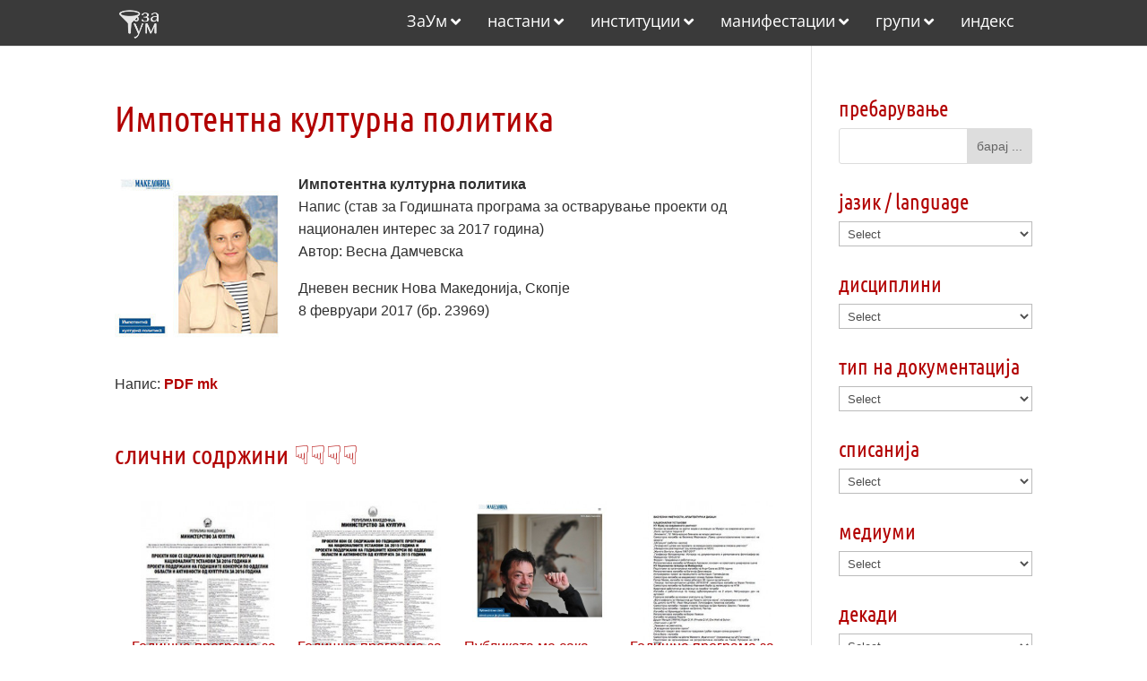

--- FILE ---
content_type: text/html
request_url: https://arhiva.zaum.mk/%D0%B8%D0%BC%D0%BF%D0%BE%D1%82%D0%B5%D0%BD%D1%82%D0%BD%D0%B0-%D0%BA%D1%83%D0%BB%D1%82%D1%83%D1%80%D0%BD%D0%B0-%D0%BF%D0%BE%D0%BB%D0%B8%D1%82%D0%B8%D0%BA%D0%B0/
body_size: 59683
content:
<!DOCTYPE html>
<html lang="en-US">
<head>
<meta charset="UTF-8" />
<meta http-equiv="X-UA-Compatible" content="IE=edge">
<link rel="pingback" href="https://arhiva.zaum.mk/xmlrpc.php" />
<script type="text/javascript">
document.documentElement.className = 'js';
</script>
<title>Импотентна културна политика | Архива ЗаУм</title>
<link rel="preconnect" href="https://fonts.gstatic.com" crossorigin /><style id="et-builder-googlefonts-cached-inline">/* Original: https://fonts.googleapis.com/css?family=Ubuntu+Condensed:regular|Open+Sans:300,regular,500,600,700,800,300italic,italic,500italic,600italic,700italic,800italic&#038;subset=cyrillic,cyrillic-ext,greek,greek-ext,latin,latin-ext,hebrew,vietnamese&#038;display=swap *//* User Agent: Mozilla/5.0 (Unknown; Linux x86_64) AppleWebKit/538.1 (KHTML, like Gecko) Safari/538.1 Daum/4.1 */@font-face {font-family: 'Open Sans';font-style: italic;font-weight: 300;font-stretch: normal;font-display: swap;src: url(https://fonts.gstatic.com/s/opensans/v44/memQYaGs126MiZpBA-UFUIcVXSCEkx2cmqvXlWq8tWZ0Pw86hd0Rk5hkaVc.ttf) format('truetype');}@font-face {font-family: 'Open Sans';font-style: italic;font-weight: 400;font-stretch: normal;font-display: swap;src: url(https://fonts.gstatic.com/s/opensans/v44/memQYaGs126MiZpBA-UFUIcVXSCEkx2cmqvXlWq8tWZ0Pw86hd0Rk8ZkaVc.ttf) format('truetype');}@font-face {font-family: 'Open Sans';font-style: italic;font-weight: 500;font-stretch: normal;font-display: swap;src: url(https://fonts.gstatic.com/s/opensans/v44/memQYaGs126MiZpBA-UFUIcVXSCEkx2cmqvXlWq8tWZ0Pw86hd0Rk_RkaVc.ttf) format('truetype');}@font-face {font-family: 'Open Sans';font-style: italic;font-weight: 600;font-stretch: normal;font-display: swap;src: url(https://fonts.gstatic.com/s/opensans/v44/memQYaGs126MiZpBA-UFUIcVXSCEkx2cmqvXlWq8tWZ0Pw86hd0RkxhjaVc.ttf) format('truetype');}@font-face {font-family: 'Open Sans';font-style: italic;font-weight: 700;font-stretch: normal;font-display: swap;src: url(https://fonts.gstatic.com/s/opensans/v44/memQYaGs126MiZpBA-UFUIcVXSCEkx2cmqvXlWq8tWZ0Pw86hd0RkyFjaVc.ttf) format('truetype');}@font-face {font-family: 'Open Sans';font-style: italic;font-weight: 800;font-stretch: normal;font-display: swap;src: url(https://fonts.gstatic.com/s/opensans/v44/memQYaGs126MiZpBA-UFUIcVXSCEkx2cmqvXlWq8tWZ0Pw86hd0Rk0ZjaVc.ttf) format('truetype');}@font-face {font-family: 'Open Sans';font-style: normal;font-weight: 300;font-stretch: normal;font-display: swap;src: url(https://fonts.gstatic.com/s/opensans/v44/memSYaGs126MiZpBA-UvWbX2vVnXBbObj2OVZyOOSr4dVJWUgsiH0C4n.ttf) format('truetype');}@font-face {font-family: 'Open Sans';font-style: normal;font-weight: 400;font-stretch: normal;font-display: swap;src: url(https://fonts.gstatic.com/s/opensans/v44/memSYaGs126MiZpBA-UvWbX2vVnXBbObj2OVZyOOSr4dVJWUgsjZ0C4n.ttf) format('truetype');}@font-face {font-family: 'Open Sans';font-style: normal;font-weight: 500;font-stretch: normal;font-display: swap;src: url(https://fonts.gstatic.com/s/opensans/v44/memSYaGs126MiZpBA-UvWbX2vVnXBbObj2OVZyOOSr4dVJWUgsjr0C4n.ttf) format('truetype');}@font-face {font-family: 'Open Sans';font-style: normal;font-weight: 600;font-stretch: normal;font-display: swap;src: url(https://fonts.gstatic.com/s/opensans/v44/memSYaGs126MiZpBA-UvWbX2vVnXBbObj2OVZyOOSr4dVJWUgsgH1y4n.ttf) format('truetype');}@font-face {font-family: 'Open Sans';font-style: normal;font-weight: 700;font-stretch: normal;font-display: swap;src: url(https://fonts.gstatic.com/s/opensans/v44/memSYaGs126MiZpBA-UvWbX2vVnXBbObj2OVZyOOSr4dVJWUgsg-1y4n.ttf) format('truetype');}@font-face {font-family: 'Open Sans';font-style: normal;font-weight: 800;font-stretch: normal;font-display: swap;src: url(https://fonts.gstatic.com/s/opensans/v44/memSYaGs126MiZpBA-UvWbX2vVnXBbObj2OVZyOOSr4dVJWUgshZ1y4n.ttf) format('truetype');}@font-face {font-family: 'Ubuntu Condensed';font-style: normal;font-weight: 400;font-display: swap;src: url(https://fonts.gstatic.com/s/ubuntucondensed/v17/u-4k0rCzjgs5J7oXnJcM_0kACGMtf-c.ttf) format('truetype');}/* User Agent: Mozilla/5.0 (Windows NT 6.1; WOW64; rv:27.0) Gecko/20100101 Firefox/27.0 */@font-face {font-family: 'Open Sans';font-style: italic;font-weight: 300;font-stretch: normal;font-display: swap;src: url(https://fonts.gstatic.com/l/font?kit=memQYaGs126MiZpBA-UFUIcVXSCEkx2cmqvXlWq8tWZ0Pw86hd0Rk5hkaVQ&skey=743457fe2cc29280&v=v44) format('woff');}@font-face {font-family: 'Open Sans';font-style: italic;font-weight: 400;font-stretch: normal;font-display: swap;src: url(https://fonts.gstatic.com/l/font?kit=memQYaGs126MiZpBA-UFUIcVXSCEkx2cmqvXlWq8tWZ0Pw86hd0Rk8ZkaVQ&skey=743457fe2cc29280&v=v44) format('woff');}@font-face {font-family: 'Open Sans';font-style: italic;font-weight: 500;font-stretch: normal;font-display: swap;src: url(https://fonts.gstatic.com/l/font?kit=memQYaGs126MiZpBA-UFUIcVXSCEkx2cmqvXlWq8tWZ0Pw86hd0Rk_RkaVQ&skey=743457fe2cc29280&v=v44) format('woff');}@font-face {font-family: 'Open Sans';font-style: italic;font-weight: 600;font-stretch: normal;font-display: swap;src: url(https://fonts.gstatic.com/l/font?kit=memQYaGs126MiZpBA-UFUIcVXSCEkx2cmqvXlWq8tWZ0Pw86hd0RkxhjaVQ&skey=743457fe2cc29280&v=v44) format('woff');}@font-face {font-family: 'Open Sans';font-style: italic;font-weight: 700;font-stretch: normal;font-display: swap;src: url(https://fonts.gstatic.com/l/font?kit=memQYaGs126MiZpBA-UFUIcVXSCEkx2cmqvXlWq8tWZ0Pw86hd0RkyFjaVQ&skey=743457fe2cc29280&v=v44) format('woff');}@font-face {font-family: 'Open Sans';font-style: italic;font-weight: 800;font-stretch: normal;font-display: swap;src: url(https://fonts.gstatic.com/l/font?kit=memQYaGs126MiZpBA-UFUIcVXSCEkx2cmqvXlWq8tWZ0Pw86hd0Rk0ZjaVQ&skey=743457fe2cc29280&v=v44) format('woff');}@font-face {font-family: 'Open Sans';font-style: normal;font-weight: 300;font-stretch: normal;font-display: swap;src: url(https://fonts.gstatic.com/l/font?kit=memSYaGs126MiZpBA-UvWbX2vVnXBbObj2OVZyOOSr4dVJWUgsiH0C4k&skey=62c1cbfccc78b4b2&v=v44) format('woff');}@font-face {font-family: 'Open Sans';font-style: normal;font-weight: 400;font-stretch: normal;font-display: swap;src: url(https://fonts.gstatic.com/l/font?kit=memSYaGs126MiZpBA-UvWbX2vVnXBbObj2OVZyOOSr4dVJWUgsjZ0C4k&skey=62c1cbfccc78b4b2&v=v44) format('woff');}@font-face {font-family: 'Open Sans';font-style: normal;font-weight: 500;font-stretch: normal;font-display: swap;src: url(https://fonts.gstatic.com/l/font?kit=memSYaGs126MiZpBA-UvWbX2vVnXBbObj2OVZyOOSr4dVJWUgsjr0C4k&skey=62c1cbfccc78b4b2&v=v44) format('woff');}@font-face {font-family: 'Open Sans';font-style: normal;font-weight: 600;font-stretch: normal;font-display: swap;src: url(https://fonts.gstatic.com/l/font?kit=memSYaGs126MiZpBA-UvWbX2vVnXBbObj2OVZyOOSr4dVJWUgsgH1y4k&skey=62c1cbfccc78b4b2&v=v44) format('woff');}@font-face {font-family: 'Open Sans';font-style: normal;font-weight: 700;font-stretch: normal;font-display: swap;src: url(https://fonts.gstatic.com/l/font?kit=memSYaGs126MiZpBA-UvWbX2vVnXBbObj2OVZyOOSr4dVJWUgsg-1y4k&skey=62c1cbfccc78b4b2&v=v44) format('woff');}@font-face {font-family: 'Open Sans';font-style: normal;font-weight: 800;font-stretch: normal;font-display: swap;src: url(https://fonts.gstatic.com/l/font?kit=memSYaGs126MiZpBA-UvWbX2vVnXBbObj2OVZyOOSr4dVJWUgshZ1y4k&skey=62c1cbfccc78b4b2&v=v44) format('woff');}@font-face {font-family: 'Ubuntu Condensed';font-style: normal;font-weight: 400;font-display: swap;src: url(https://fonts.gstatic.com/l/font?kit=u-4k0rCzjgs5J7oXnJcM_0kACGMtf-Q&skey=aeebafbe63d33be9&v=v17) format('woff');}/* User Agent: Mozilla/5.0 (Windows NT 6.3; rv:39.0) Gecko/20100101 Firefox/39.0 */@font-face {font-family: 'Open Sans';font-style: italic;font-weight: 300;font-stretch: normal;font-display: swap;src: url(https://fonts.gstatic.com/s/opensans/v44/memQYaGs126MiZpBA-UFUIcVXSCEkx2cmqvXlWq8tWZ0Pw86hd0Rk5hkaVI.woff2) format('woff2');}@font-face {font-family: 'Open Sans';font-style: italic;font-weight: 400;font-stretch: normal;font-display: swap;src: url(https://fonts.gstatic.com/s/opensans/v44/memQYaGs126MiZpBA-UFUIcVXSCEkx2cmqvXlWq8tWZ0Pw86hd0Rk8ZkaVI.woff2) format('woff2');}@font-face {font-family: 'Open Sans';font-style: italic;font-weight: 500;font-stretch: normal;font-display: swap;src: url(https://fonts.gstatic.com/s/opensans/v44/memQYaGs126MiZpBA-UFUIcVXSCEkx2cmqvXlWq8tWZ0Pw86hd0Rk_RkaVI.woff2) format('woff2');}@font-face {font-family: 'Open Sans';font-style: italic;font-weight: 600;font-stretch: normal;font-display: swap;src: url(https://fonts.gstatic.com/s/opensans/v44/memQYaGs126MiZpBA-UFUIcVXSCEkx2cmqvXlWq8tWZ0Pw86hd0RkxhjaVI.woff2) format('woff2');}@font-face {font-family: 'Open Sans';font-style: italic;font-weight: 700;font-stretch: normal;font-display: swap;src: url(https://fonts.gstatic.com/s/opensans/v44/memQYaGs126MiZpBA-UFUIcVXSCEkx2cmqvXlWq8tWZ0Pw86hd0RkyFjaVI.woff2) format('woff2');}@font-face {font-family: 'Open Sans';font-style: italic;font-weight: 800;font-stretch: normal;font-display: swap;src: url(https://fonts.gstatic.com/s/opensans/v44/memQYaGs126MiZpBA-UFUIcVXSCEkx2cmqvXlWq8tWZ0Pw86hd0Rk0ZjaVI.woff2) format('woff2');}@font-face {font-family: 'Open Sans';font-style: normal;font-weight: 300;font-stretch: normal;font-display: swap;src: url(https://fonts.gstatic.com/s/opensans/v44/memSYaGs126MiZpBA-UvWbX2vVnXBbObj2OVZyOOSr4dVJWUgsiH0C4i.woff2) format('woff2');}@font-face {font-family: 'Open Sans';font-style: normal;font-weight: 400;font-stretch: normal;font-display: swap;src: url(https://fonts.gstatic.com/s/opensans/v44/memSYaGs126MiZpBA-UvWbX2vVnXBbObj2OVZyOOSr4dVJWUgsjZ0C4i.woff2) format('woff2');}@font-face {font-family: 'Open Sans';font-style: normal;font-weight: 500;font-stretch: normal;font-display: swap;src: url(https://fonts.gstatic.com/s/opensans/v44/memSYaGs126MiZpBA-UvWbX2vVnXBbObj2OVZyOOSr4dVJWUgsjr0C4i.woff2) format('woff2');}@font-face {font-family: 'Open Sans';font-style: normal;font-weight: 600;font-stretch: normal;font-display: swap;src: url(https://fonts.gstatic.com/s/opensans/v44/memSYaGs126MiZpBA-UvWbX2vVnXBbObj2OVZyOOSr4dVJWUgsgH1y4i.woff2) format('woff2');}@font-face {font-family: 'Open Sans';font-style: normal;font-weight: 700;font-stretch: normal;font-display: swap;src: url(https://fonts.gstatic.com/s/opensans/v44/memSYaGs126MiZpBA-UvWbX2vVnXBbObj2OVZyOOSr4dVJWUgsg-1y4i.woff2) format('woff2');}@font-face {font-family: 'Open Sans';font-style: normal;font-weight: 800;font-stretch: normal;font-display: swap;src: url(https://fonts.gstatic.com/s/opensans/v44/memSYaGs126MiZpBA-UvWbX2vVnXBbObj2OVZyOOSr4dVJWUgshZ1y4i.woff2) format('woff2');}@font-face {font-family: 'Ubuntu Condensed';font-style: normal;font-weight: 400;font-display: swap;src: url(https://fonts.gstatic.com/s/ubuntucondensed/v17/u-4k0rCzjgs5J7oXnJcM_0kACGMtf-I.woff2) format('woff2');}</style><meta name='robots' content='max-image-preview:large' />
<script type="text/javascript">
let jqueryParams=[],jQuery=function(r){return jqueryParams=[...jqueryParams,r],jQuery},$=function(r){return jqueryParams=[...jqueryParams,r],$};window.jQuery=jQuery,window.$=jQuery;let customHeadScripts=!1;jQuery.fn=jQuery.prototype={},$.fn=jQuery.prototype={},jQuery.noConflict=function(r){if(window.jQuery)return jQuery=window.jQuery,$=window.jQuery,customHeadScripts=!0,jQuery.noConflict},jQuery.ready=function(r){jqueryParams=[...jqueryParams,r]},$.ready=function(r){jqueryParams=[...jqueryParams,r]},jQuery.load=function(r){jqueryParams=[...jqueryParams,r]},$.load=function(r){jqueryParams=[...jqueryParams,r]},jQuery.fn.ready=function(r){jqueryParams=[...jqueryParams,r]},$.fn.ready=function(r){jqueryParams=[...jqueryParams,r]};</script><link rel="alternate" type="application/rss+xml" title="Архива ЗаУм &raquo; Feed" href="https://arhiva.zaum.mk/feed/" />
<link rel="alternate" type="application/rss+xml" title="Архива ЗаУм &raquo; Comments Feed" href="https://arhiva.zaum.mk/comments/feed/" />
<link rel="alternate" title="oEmbed (JSON)" type="application/json+oembed" href="https://arhiva.zaum.mk/wp-json/oembed/1.0/embed?url=https%3A%2F%2Farhiva.zaum.mk%2F%25d0%25b8%25d0%25bc%25d0%25bf%25d0%25be%25d1%2582%25d0%25b5%25d0%25bd%25d1%2582%25d0%25bd%25d0%25b0-%25d0%25ba%25d1%2583%25d0%25bb%25d1%2582%25d1%2583%25d1%2580%25d0%25bd%25d0%25b0-%25d0%25bf%25d0%25be%25d0%25bb%25d0%25b8%25d1%2582%25d0%25b8%25d0%25ba%25d0%25b0%2F" />
<link rel="alternate" title="oEmbed (XML)" type="text/xml+oembed" href="https://arhiva.zaum.mk/wp-json/oembed/1.0/embed?url=https%3A%2F%2Farhiva.zaum.mk%2F%25d0%25b8%25d0%25bc%25d0%25bf%25d0%25be%25d1%2582%25d0%25b5%25d0%25bd%25d1%2582%25d0%25bd%25d0%25b0-%25d0%25ba%25d1%2583%25d0%25bb%25d1%2582%25d1%2583%25d1%2580%25d0%25bd%25d0%25b0-%25d0%25bf%25d0%25be%25d0%25bb%25d0%25b8%25d1%2582%25d0%25b8%25d0%25ba%25d0%25b0%2F&#038;format=xml" />
<meta content="Bare bones for Divi v.1.0" name="generator"/><style id='wp-block-library-inline-css' type='text/css'>
:root{--wp-block-synced-color:#7a00df;--wp-block-synced-color--rgb:122,0,223;--wp-bound-block-color:var(--wp-block-synced-color);--wp-editor-canvas-background:#ddd;--wp-admin-theme-color:#007cba;--wp-admin-theme-color--rgb:0,124,186;--wp-admin-theme-color-darker-10:#006ba1;--wp-admin-theme-color-darker-10--rgb:0,107,160.5;--wp-admin-theme-color-darker-20:#005a87;--wp-admin-theme-color-darker-20--rgb:0,90,135;--wp-admin-border-width-focus:2px}@media (min-resolution:192dpi){:root{--wp-admin-border-width-focus:1.5px}}.wp-element-button{cursor:pointer}:root .has-very-light-gray-background-color{background-color:#eee}:root .has-very-dark-gray-background-color{background-color:#313131}:root .has-very-light-gray-color{color:#eee}:root .has-very-dark-gray-color{color:#313131}:root .has-vivid-green-cyan-to-vivid-cyan-blue-gradient-background{background:linear-gradient(135deg,#00d084,#0693e3)}:root .has-purple-crush-gradient-background{background:linear-gradient(135deg,#34e2e4,#4721fb 50%,#ab1dfe)}:root .has-hazy-dawn-gradient-background{background:linear-gradient(135deg,#faaca8,#dad0ec)}:root .has-subdued-olive-gradient-background{background:linear-gradient(135deg,#fafae1,#67a671)}:root .has-atomic-cream-gradient-background{background:linear-gradient(135deg,#fdd79a,#004a59)}:root .has-nightshade-gradient-background{background:linear-gradient(135deg,#330968,#31cdcf)}:root .has-midnight-gradient-background{background:linear-gradient(135deg,#020381,#2874fc)}:root{--wp--preset--font-size--normal:16px;--wp--preset--font-size--huge:42px}.has-regular-font-size{font-size:1em}.has-larger-font-size{font-size:2.625em}.has-normal-font-size{font-size:var(--wp--preset--font-size--normal)}.has-huge-font-size{font-size:var(--wp--preset--font-size--huge)}.has-text-align-center{text-align:center}.has-text-align-left{text-align:left}.has-text-align-right{text-align:right}.has-fit-text{white-space:nowrap!important}#end-resizable-editor-section{display:none}.aligncenter{clear:both}.items-justified-left{justify-content:flex-start}.items-justified-center{justify-content:center}.items-justified-right{justify-content:flex-end}.items-justified-space-between{justify-content:space-between}.screen-reader-text{border:0;clip-path:inset(50%);height:1px;margin:-1px;overflow:hidden;padding:0;position:absolute;width:1px;word-wrap:normal!important}.screen-reader-text:focus{background-color:#ddd;clip-path:none;color:#444;display:block;font-size:1em;height:auto;left:5px;line-height:normal;padding:15px 23px 14px;text-decoration:none;top:5px;width:auto;z-index:100000}html :where(.has-border-color){border-style:solid}html :where([style*=border-top-color]){border-top-style:solid}html :where([style*=border-right-color]){border-right-style:solid}html :where([style*=border-bottom-color]){border-bottom-style:solid}html :where([style*=border-left-color]){border-left-style:solid}html :where([style*=border-width]){border-style:solid}html :where([style*=border-top-width]){border-top-style:solid}html :where([style*=border-right-width]){border-right-style:solid}html :where([style*=border-bottom-width]){border-bottom-style:solid}html :where([style*=border-left-width]){border-left-style:solid}html :where(img[class*=wp-image-]){height:auto;max-width:100%}:where(figure){margin:0 0 1em}html :where(.is-position-sticky){--wp-admin--admin-bar--position-offset:var(--wp-admin--admin-bar--height,0px)}@media screen and (max-width:600px){html :where(.is-position-sticky){--wp-admin--admin-bar--position-offset:0px}}
/*# sourceURL=wp-block-library-inline-css */
</style><style id='global-styles-inline-css' type='text/css'>
:root{--wp--preset--aspect-ratio--square: 1;--wp--preset--aspect-ratio--4-3: 4/3;--wp--preset--aspect-ratio--3-4: 3/4;--wp--preset--aspect-ratio--3-2: 3/2;--wp--preset--aspect-ratio--2-3: 2/3;--wp--preset--aspect-ratio--16-9: 16/9;--wp--preset--aspect-ratio--9-16: 9/16;--wp--preset--color--black: #000000;--wp--preset--color--cyan-bluish-gray: #abb8c3;--wp--preset--color--white: #ffffff;--wp--preset--color--pale-pink: #f78da7;--wp--preset--color--vivid-red: #cf2e2e;--wp--preset--color--luminous-vivid-orange: #ff6900;--wp--preset--color--luminous-vivid-amber: #fcb900;--wp--preset--color--light-green-cyan: #7bdcb5;--wp--preset--color--vivid-green-cyan: #00d084;--wp--preset--color--pale-cyan-blue: #8ed1fc;--wp--preset--color--vivid-cyan-blue: #0693e3;--wp--preset--color--vivid-purple: #9b51e0;--wp--preset--gradient--vivid-cyan-blue-to-vivid-purple: linear-gradient(135deg,rgb(6,147,227) 0%,rgb(155,81,224) 100%);--wp--preset--gradient--light-green-cyan-to-vivid-green-cyan: linear-gradient(135deg,rgb(122,220,180) 0%,rgb(0,208,130) 100%);--wp--preset--gradient--luminous-vivid-amber-to-luminous-vivid-orange: linear-gradient(135deg,rgb(252,185,0) 0%,rgb(255,105,0) 100%);--wp--preset--gradient--luminous-vivid-orange-to-vivid-red: linear-gradient(135deg,rgb(255,105,0) 0%,rgb(207,46,46) 100%);--wp--preset--gradient--very-light-gray-to-cyan-bluish-gray: linear-gradient(135deg,rgb(238,238,238) 0%,rgb(169,184,195) 100%);--wp--preset--gradient--cool-to-warm-spectrum: linear-gradient(135deg,rgb(74,234,220) 0%,rgb(151,120,209) 20%,rgb(207,42,186) 40%,rgb(238,44,130) 60%,rgb(251,105,98) 80%,rgb(254,248,76) 100%);--wp--preset--gradient--blush-light-purple: linear-gradient(135deg,rgb(255,206,236) 0%,rgb(152,150,240) 100%);--wp--preset--gradient--blush-bordeaux: linear-gradient(135deg,rgb(254,205,165) 0%,rgb(254,45,45) 50%,rgb(107,0,62) 100%);--wp--preset--gradient--luminous-dusk: linear-gradient(135deg,rgb(255,203,112) 0%,rgb(199,81,192) 50%,rgb(65,88,208) 100%);--wp--preset--gradient--pale-ocean: linear-gradient(135deg,rgb(255,245,203) 0%,rgb(182,227,212) 50%,rgb(51,167,181) 100%);--wp--preset--gradient--electric-grass: linear-gradient(135deg,rgb(202,248,128) 0%,rgb(113,206,126) 100%);--wp--preset--gradient--midnight: linear-gradient(135deg,rgb(2,3,129) 0%,rgb(40,116,252) 100%);--wp--preset--font-size--small: 13px;--wp--preset--font-size--medium: 20px;--wp--preset--font-size--large: 36px;--wp--preset--font-size--x-large: 42px;--wp--preset--spacing--20: 0.44rem;--wp--preset--spacing--30: 0.67rem;--wp--preset--spacing--40: 1rem;--wp--preset--spacing--50: 1.5rem;--wp--preset--spacing--60: 2.25rem;--wp--preset--spacing--70: 3.38rem;--wp--preset--spacing--80: 5.06rem;--wp--preset--shadow--natural: 6px 6px 9px rgba(0, 0, 0, 0.2);--wp--preset--shadow--deep: 12px 12px 50px rgba(0, 0, 0, 0.4);--wp--preset--shadow--sharp: 6px 6px 0px rgba(0, 0, 0, 0.2);--wp--preset--shadow--outlined: 6px 6px 0px -3px rgb(255, 255, 255), 6px 6px rgb(0, 0, 0);--wp--preset--shadow--crisp: 6px 6px 0px rgb(0, 0, 0);}:root { --wp--style--global--content-size: 823px;--wp--style--global--wide-size: 1080px; }:where(body) { margin: 0; }.wp-site-blocks > .alignleft { float: left; margin-right: 2em; }.wp-site-blocks > .alignright { float: right; margin-left: 2em; }.wp-site-blocks > .aligncenter { justify-content: center; margin-left: auto; margin-right: auto; }:where(.is-layout-flex){gap: 0.5em;}:where(.is-layout-grid){gap: 0.5em;}.is-layout-flow > .alignleft{float: left;margin-inline-start: 0;margin-inline-end: 2em;}.is-layout-flow > .alignright{float: right;margin-inline-start: 2em;margin-inline-end: 0;}.is-layout-flow > .aligncenter{margin-left: auto !important;margin-right: auto !important;}.is-layout-constrained > .alignleft{float: left;margin-inline-start: 0;margin-inline-end: 2em;}.is-layout-constrained > .alignright{float: right;margin-inline-start: 2em;margin-inline-end: 0;}.is-layout-constrained > .aligncenter{margin-left: auto !important;margin-right: auto !important;}.is-layout-constrained > :where(:not(.alignleft):not(.alignright):not(.alignfull)){max-width: var(--wp--style--global--content-size);margin-left: auto !important;margin-right: auto !important;}.is-layout-constrained > .alignwide{max-width: var(--wp--style--global--wide-size);}body .is-layout-flex{display: flex;}.is-layout-flex{flex-wrap: wrap;align-items: center;}.is-layout-flex > :is(*, div){margin: 0;}body .is-layout-grid{display: grid;}.is-layout-grid > :is(*, div){margin: 0;}body{padding-top: 0px;padding-right: 0px;padding-bottom: 0px;padding-left: 0px;}:root :where(.wp-element-button, .wp-block-button__link){background-color: #32373c;border-width: 0;color: #fff;font-family: inherit;font-size: inherit;font-style: inherit;font-weight: inherit;letter-spacing: inherit;line-height: inherit;padding-top: calc(0.667em + 2px);padding-right: calc(1.333em + 2px);padding-bottom: calc(0.667em + 2px);padding-left: calc(1.333em + 2px);text-decoration: none;text-transform: inherit;}.has-black-color{color: var(--wp--preset--color--black) !important;}.has-cyan-bluish-gray-color{color: var(--wp--preset--color--cyan-bluish-gray) !important;}.has-white-color{color: var(--wp--preset--color--white) !important;}.has-pale-pink-color{color: var(--wp--preset--color--pale-pink) !important;}.has-vivid-red-color{color: var(--wp--preset--color--vivid-red) !important;}.has-luminous-vivid-orange-color{color: var(--wp--preset--color--luminous-vivid-orange) !important;}.has-luminous-vivid-amber-color{color: var(--wp--preset--color--luminous-vivid-amber) !important;}.has-light-green-cyan-color{color: var(--wp--preset--color--light-green-cyan) !important;}.has-vivid-green-cyan-color{color: var(--wp--preset--color--vivid-green-cyan) !important;}.has-pale-cyan-blue-color{color: var(--wp--preset--color--pale-cyan-blue) !important;}.has-vivid-cyan-blue-color{color: var(--wp--preset--color--vivid-cyan-blue) !important;}.has-vivid-purple-color{color: var(--wp--preset--color--vivid-purple) !important;}.has-black-background-color{background-color: var(--wp--preset--color--black) !important;}.has-cyan-bluish-gray-background-color{background-color: var(--wp--preset--color--cyan-bluish-gray) !important;}.has-white-background-color{background-color: var(--wp--preset--color--white) !important;}.has-pale-pink-background-color{background-color: var(--wp--preset--color--pale-pink) !important;}.has-vivid-red-background-color{background-color: var(--wp--preset--color--vivid-red) !important;}.has-luminous-vivid-orange-background-color{background-color: var(--wp--preset--color--luminous-vivid-orange) !important;}.has-luminous-vivid-amber-background-color{background-color: var(--wp--preset--color--luminous-vivid-amber) !important;}.has-light-green-cyan-background-color{background-color: var(--wp--preset--color--light-green-cyan) !important;}.has-vivid-green-cyan-background-color{background-color: var(--wp--preset--color--vivid-green-cyan) !important;}.has-pale-cyan-blue-background-color{background-color: var(--wp--preset--color--pale-cyan-blue) !important;}.has-vivid-cyan-blue-background-color{background-color: var(--wp--preset--color--vivid-cyan-blue) !important;}.has-vivid-purple-background-color{background-color: var(--wp--preset--color--vivid-purple) !important;}.has-black-border-color{border-color: var(--wp--preset--color--black) !important;}.has-cyan-bluish-gray-border-color{border-color: var(--wp--preset--color--cyan-bluish-gray) !important;}.has-white-border-color{border-color: var(--wp--preset--color--white) !important;}.has-pale-pink-border-color{border-color: var(--wp--preset--color--pale-pink) !important;}.has-vivid-red-border-color{border-color: var(--wp--preset--color--vivid-red) !important;}.has-luminous-vivid-orange-border-color{border-color: var(--wp--preset--color--luminous-vivid-orange) !important;}.has-luminous-vivid-amber-border-color{border-color: var(--wp--preset--color--luminous-vivid-amber) !important;}.has-light-green-cyan-border-color{border-color: var(--wp--preset--color--light-green-cyan) !important;}.has-vivid-green-cyan-border-color{border-color: var(--wp--preset--color--vivid-green-cyan) !important;}.has-pale-cyan-blue-border-color{border-color: var(--wp--preset--color--pale-cyan-blue) !important;}.has-vivid-cyan-blue-border-color{border-color: var(--wp--preset--color--vivid-cyan-blue) !important;}.has-vivid-purple-border-color{border-color: var(--wp--preset--color--vivid-purple) !important;}.has-vivid-cyan-blue-to-vivid-purple-gradient-background{background: var(--wp--preset--gradient--vivid-cyan-blue-to-vivid-purple) !important;}.has-light-green-cyan-to-vivid-green-cyan-gradient-background{background: var(--wp--preset--gradient--light-green-cyan-to-vivid-green-cyan) !important;}.has-luminous-vivid-amber-to-luminous-vivid-orange-gradient-background{background: var(--wp--preset--gradient--luminous-vivid-amber-to-luminous-vivid-orange) !important;}.has-luminous-vivid-orange-to-vivid-red-gradient-background{background: var(--wp--preset--gradient--luminous-vivid-orange-to-vivid-red) !important;}.has-very-light-gray-to-cyan-bluish-gray-gradient-background{background: var(--wp--preset--gradient--very-light-gray-to-cyan-bluish-gray) !important;}.has-cool-to-warm-spectrum-gradient-background{background: var(--wp--preset--gradient--cool-to-warm-spectrum) !important;}.has-blush-light-purple-gradient-background{background: var(--wp--preset--gradient--blush-light-purple) !important;}.has-blush-bordeaux-gradient-background{background: var(--wp--preset--gradient--blush-bordeaux) !important;}.has-luminous-dusk-gradient-background{background: var(--wp--preset--gradient--luminous-dusk) !important;}.has-pale-ocean-gradient-background{background: var(--wp--preset--gradient--pale-ocean) !important;}.has-electric-grass-gradient-background{background: var(--wp--preset--gradient--electric-grass) !important;}.has-midnight-gradient-background{background: var(--wp--preset--gradient--midnight) !important;}.has-small-font-size{font-size: var(--wp--preset--font-size--small) !important;}.has-medium-font-size{font-size: var(--wp--preset--font-size--medium) !important;}.has-large-font-size{font-size: var(--wp--preset--font-size--large) !important;}.has-x-large-font-size{font-size: var(--wp--preset--font-size--x-large) !important;}
/*# sourceURL=global-styles-inline-css */
</style>
<!-- <link rel='stylesheet' id='cmplz-general-css' href='https://arhiva.zaum.mk/wp-content/plugins/complianz-gdpr/assets/css/cookieblocker.min.css?ver=1765893911' type='text/css' media='all' /> -->
<!-- <link rel='stylesheet' id='crp-style-grid-css' href='https://arhiva.zaum.mk/wp-content/plugins/contextual-related-posts/css/grid.min.css?ver=4.1.0' type='text/css' media='all' /> -->
<link rel="stylesheet" type="text/css" href="//arhiva.zaum.mk/wp-content/cache/wpfc-minified/8yd5lkt6/fgg4r.css" media="all"/>
<style id='crp-style-grid-inline-css' type='text/css'>
.crp_related.crp-grid ul li a.crp_link {
grid-template-rows: 150px auto;
}
.crp_related.crp-grid ul {
grid-template-columns: repeat(auto-fill, minmax(150px, 1fr));
}
/*# sourceURL=crp-style-grid-inline-css */
</style>
<style id='divi-style-parent-inline-inline-css' type='text/css'>
/*!
Theme Name: Divi
Theme URI: http://www.elegantthemes.com/gallery/divi/
Version: 4.27.5
Description: Smart. Flexible. Beautiful. Divi is the most powerful theme in our collection.
Author: Elegant Themes
Author URI: http://www.elegantthemes.com
License: GNU General Public License v2
License URI: http://www.gnu.org/licenses/gpl-2.0.html
*/
a,abbr,acronym,address,applet,b,big,blockquote,body,center,cite,code,dd,del,dfn,div,dl,dt,em,fieldset,font,form,h1,h2,h3,h4,h5,h6,html,i,iframe,img,ins,kbd,label,legend,li,object,ol,p,pre,q,s,samp,small,span,strike,strong,sub,sup,tt,u,ul,var{margin:0;padding:0;border:0;outline:0;font-size:100%;-ms-text-size-adjust:100%;-webkit-text-size-adjust:100%;vertical-align:baseline;background:transparent}body{line-height:1}ol,ul{list-style:none}blockquote,q{quotes:none}blockquote:after,blockquote:before,q:after,q:before{content:"";content:none}blockquote{margin:20px 0 30px;border-left:5px solid;padding-left:20px}:focus{outline:0}del{text-decoration:line-through}pre{overflow:auto;padding:10px}figure{margin:0}table{border-collapse:collapse;border-spacing:0}article,aside,footer,header,hgroup,nav,section{display:block}body{font-family:Open Sans,Arial,sans-serif;font-size:14px;color:#666;background-color:#fff;line-height:1.7em;font-weight:500;-webkit-font-smoothing:antialiased;-moz-osx-font-smoothing:grayscale}body.page-template-page-template-blank-php #page-container{padding-top:0!important}body.et_cover_background{background-size:cover!important;background-position:top!important;background-repeat:no-repeat!important;background-attachment:fixed}a{color:#2ea3f2}a,a:hover{text-decoration:none}p{padding-bottom:1em}p:not(.has-background):last-of-type{padding-bottom:0}p.et_normal_padding{padding-bottom:1em}strong{font-weight:700}cite,em,i{font-style:italic}code,pre{font-family:Courier New,monospace;margin-bottom:10px}ins{text-decoration:none}sub,sup{height:0;line-height:1;position:relative;vertical-align:baseline}sup{bottom:.8em}sub{top:.3em}dl{margin:0 0 1.5em}dl dt{font-weight:700}dd{margin-left:1.5em}blockquote p{padding-bottom:0}embed,iframe,object,video{max-width:100%}h1,h2,h3,h4,h5,h6{color:#333;padding-bottom:10px;line-height:1em;font-weight:500}h1 a,h2 a,h3 a,h4 a,h5 a,h6 a{color:inherit}h1{font-size:30px}h2{font-size:26px}h3{font-size:22px}h4{font-size:18px}h5{font-size:16px}h6{font-size:14px}input{-webkit-appearance:none}input[type=checkbox]{-webkit-appearance:checkbox}input[type=radio]{-webkit-appearance:radio}input.text,input.title,input[type=email],input[type=password],input[type=tel],input[type=text],select,textarea{background-color:#fff;border:1px solid #bbb;padding:2px;color:#4e4e4e}input.text:focus,input.title:focus,input[type=text]:focus,select:focus,textarea:focus{border-color:#2d3940;color:#3e3e3e}input.text,input.title,input[type=text],select,textarea{margin:0}textarea{padding:4px}button,input,select,textarea{font-family:inherit}img{max-width:100%;height:auto}.clear{clear:both}br.clear{margin:0;padding:0}.pagination{clear:both}#et_search_icon:hover,.et-social-icon a:hover,.et_password_protected_form .et_submit_button,.form-submit .et_pb_buttontton.alt.disabled,.nav-single a,.posted_in a{color:#2ea3f2}.et-search-form,blockquote{border-color:#2ea3f2}#main-content{background-color:#fff}.container{width:80%;max-width:1080px;margin:auto;position:relative}body:not(.et-tb) #main-content .container,body:not(.et-tb-has-header) #main-content .container{padding-top:58px}.et_full_width_page #main-content .container:before{display:none}.main_title{margin-bottom:20px}.et_password_protected_form .et_submit_button:hover,.form-submit .et_pb_button:hover{background:rgba(0,0,0,.05)}.et_button_icon_visible .et_pb_button{padding-right:2em;padding-left:.7em}.et_button_icon_visible .et_pb_button:after{opacity:1;margin-left:0}.et_button_left .et_pb_button:hover:after{left:.15em}.et_button_left .et_pb_button:after{margin-left:0;left:1em}.et_button_icon_visible.et_button_left .et_pb_button,.et_button_left .et_pb_button:hover,.et_button_left .et_pb_module .et_pb_button:hover{padding-left:2em;padding-right:.7em}.et_button_icon_visible.et_button_left .et_pb_button:after,.et_button_left .et_pb_button:hover:after{left:.15em}.et_password_protected_form .et_submit_button:hover,.form-submit .et_pb_button:hover{padding:.3em 1em}.et_button_no_icon .et_pb_button:after{display:none}.et_button_no_icon.et_button_icon_visible.et_button_left .et_pb_button,.et_button_no_icon.et_button_left .et_pb_button:hover,.et_button_no_icon .et_pb_button,.et_button_no_icon .et_pb_button:hover{padding:.3em 1em!important}.et_button_custom_icon .et_pb_button:after{line-height:1.7em}.et_button_custom_icon.et_button_icon_visible .et_pb_button:after,.et_button_custom_icon .et_pb_button:hover:after{margin-left:.3em}#left-area .post_format-post-format-gallery .wp-block-gallery:first-of-type{padding:0;margin-bottom:-16px}.entry-content table:not(.variations){border:1px solid #eee;margin:0 0 15px;text-align:left;width:100%}.entry-content thead th,.entry-content tr th{color:#555;font-weight:700;padding:9px 24px}.entry-content tr td{border-top:1px solid #eee;padding:6px 24px}#left-area ul,.entry-content ul,.et-l--body ul,.et-l--footer ul,.et-l--header ul{list-style-type:disc;padding:0 0 23px 1em;line-height:26px}#left-area ol,.entry-content ol,.et-l--body ol,.et-l--footer ol,.et-l--header ol{list-style-type:decimal;list-style-position:inside;padding:0 0 23px;line-height:26px}#left-area ul li ul,.entry-content ul li ol{padding:2px 0 2px 20px}#left-area ol li ul,.entry-content ol li ol,.et-l--body ol li ol,.et-l--footer ol li ol,.et-l--header ol li ol{padding:2px 0 2px 35px}#left-area ul.wp-block-gallery{display:-webkit-box;display:-ms-flexbox;display:flex;-ms-flex-wrap:wrap;flex-wrap:wrap;list-style-type:none;padding:0}#left-area ul.products{padding:0!important;line-height:1.7!important;list-style:none!important}.gallery-item a{display:block}.gallery-caption,.gallery-item a{width:90%}#wpadminbar{z-index:100001}#left-area .post-meta{font-size:14px;padding-bottom:15px}#left-area .post-meta a{text-decoration:none;color:#666}#left-area .et_featured_image{padding-bottom:7px}.single .post{padding-bottom:25px}body.single .et_audio_content{margin-bottom:-6px}.nav-single a{text-decoration:none;color:#2ea3f2;font-size:14px;font-weight:400}.nav-previous{float:left}.nav-next{float:right}.et_password_protected_form p input{background-color:#eee;border:none!important;width:100%!important;border-radius:0!important;font-size:14px;color:#999!important;padding:16px!important;-webkit-box-sizing:border-box;box-sizing:border-box}.et_password_protected_form label{display:none}.et_password_protected_form .et_submit_button{font-family:inherit;display:block;float:right;margin:8px auto 0;cursor:pointer}.post-password-required p.nocomments.container{max-width:100%}.post-password-required p.nocomments.container:before{display:none}.aligncenter,div.post .new-post .aligncenter{display:block;margin-left:auto;margin-right:auto}.wp-caption{border:1px solid #ddd;text-align:center;background-color:#f3f3f3;margin-bottom:10px;max-width:96%;padding:8px}.wp-caption.alignleft{margin:0 30px 20px 0}.wp-caption.alignright{margin:0 0 20px 30px}.wp-caption img{margin:0;padding:0;border:0}.wp-caption p.wp-caption-text{font-size:12px;padding:0 4px 5px;margin:0}.alignright{float:right}.alignleft{float:left}img.alignleft{display:inline;float:left;margin-right:15px}img.alignright{display:inline;float:right;margin-left:15px}.page.et_pb_pagebuilder_layout #main-content{background-color:transparent}body #main-content .et_builder_inner_content>h1,body #main-content .et_builder_inner_content>h2,body #main-content .et_builder_inner_content>h3,body #main-content .et_builder_inner_content>h4,body #main-content .et_builder_inner_content>h5,body #main-content .et_builder_inner_content>h6{line-height:1.4em}body #main-content .et_builder_inner_content>p{line-height:1.7em}.wp-block-pullquote{margin:20px 0 30px}.wp-block-pullquote.has-background blockquote{border-left:none}.wp-block-group.has-background{padding:1.5em 1.5em .5em}@media (min-width:981px){#left-area{width:79.125%;padding-bottom:23px}#main-content .container:before{content:"";position:absolute;top:0;height:100%;width:1px;background-color:#e2e2e2}.et_full_width_page #left-area,.et_no_sidebar #left-area{float:none;width:100%!important}.et_full_width_page #left-area{padding-bottom:0}.et_no_sidebar #main-content .container:before{display:none}}@media (max-width:980px){#page-container{padding-top:80px}.et-tb #page-container,.et-tb-has-header #page-container{padding-top:0!important}#left-area,#sidebar{width:100%!important}#main-content .container:before{display:none!important}.et_full_width_page .et_gallery_item:nth-child(4n+1){clear:none}}@media print{#page-container{padding-top:0!important}}#wp-admin-bar-et-use-visual-builder a:before{font-family:ETmodules!important;content:"\e625";font-size:30px!important;width:28px;margin-top:-3px;color:#974df3!important}#wp-admin-bar-et-use-visual-builder:hover a:before{color:#fff!important}#wp-admin-bar-et-use-visual-builder:hover a,#wp-admin-bar-et-use-visual-builder a:hover{transition:background-color .5s ease;-webkit-transition:background-color .5s ease;-moz-transition:background-color .5s ease;background-color:#7e3bd0!important;color:#fff!important}* html .clearfix,:first-child+html .clearfix{zoom:1}.iphone .et_pb_section_video_bg video::-webkit-media-controls-start-playback-button{display:none!important;-webkit-appearance:none}.et_mobile_device .et_pb_section_parallax .et_pb_parallax_css{background-attachment:scroll}.et-social-facebook a.icon:before{content:"\e093"}.et-social-twitter a.icon:before{content:"\e094"}.et-social-google-plus a.icon:before{content:"\e096"}.et-social-instagram a.icon:before{content:"\e09a"}.et-social-rss a.icon:before{content:"\e09e"}.ai1ec-single-event:after{content:" ";display:table;clear:both}.evcal_event_details .evcal_evdata_cell .eventon_details_shading_bot.eventon_details_shading_bot{z-index:3}.wp-block-divi-layout{margin-bottom:1em}*{-webkit-box-sizing:border-box;box-sizing:border-box}#et-info-email:before,#et-info-phone:before,#et_search_icon:before,.comment-reply-link:after,.et-cart-info span:before,.et-pb-arrow-next:before,.et-pb-arrow-prev:before,.et-social-icon a:before,.et_audio_container .mejs-playpause-button button:before,.et_audio_container .mejs-volume-button button:before,.et_overlay:before,.et_password_protected_form .et_submit_button:after,.et_pb_button:after,.et_pb_contact_reset:after,.et_pb_contact_submit:after,.et_pb_font_icon:before,.et_pb_newsletter_button:after,.et_pb_pricing_table_button:after,.et_pb_promo_button:after,.et_pb_testimonial:before,.et_pb_toggle_title:before,.form-submit .et_pb_button:after,.mobile_menu_bar:before,a.et_pb_more_button:after{font-family:ETmodules!important;speak:none;font-style:normal;font-weight:400;-webkit-font-feature-settings:normal;font-feature-settings:normal;font-variant:normal;text-transform:none;line-height:1;-webkit-font-smoothing:antialiased;-moz-osx-font-smoothing:grayscale;text-shadow:0 0;direction:ltr}.et-pb-icon,.et_pb_custom_button_icon.et_pb_button:after,.et_pb_login .et_pb_custom_button_icon.et_pb_button:after,.et_pb_woo_custom_button_icon .button.et_pb_custom_button_icon.et_pb_button:after,.et_pb_woo_custom_button_icon .button.et_pb_custom_button_icon.et_pb_button:hover:after{content:attr(data-icon)}.et-pb-icon{font-family:ETmodules;speak:none;font-weight:400;-webkit-font-feature-settings:normal;font-feature-settings:normal;font-variant:normal;text-transform:none;line-height:1;-webkit-font-smoothing:antialiased;font-size:96px;font-style:normal;display:inline-block;-webkit-box-sizing:border-box;box-sizing:border-box;direction:ltr}#et-ajax-saving{display:none;-webkit-transition:background .3s,-webkit-box-shadow .3s;transition:background .3s,-webkit-box-shadow .3s;transition:background .3s,box-shadow .3s;transition:background .3s,box-shadow .3s,-webkit-box-shadow .3s;-webkit-box-shadow:rgba(0,139,219,.247059) 0 0 60px;box-shadow:0 0 60px rgba(0,139,219,.247059);position:fixed;top:50%;left:50%;width:50px;height:50px;background:#fff;border-radius:50px;margin:-25px 0 0 -25px;z-index:999999;text-align:center}#et-ajax-saving img{margin:9px}.et-safe-mode-indicator,.et-safe-mode-indicator:focus,.et-safe-mode-indicator:hover{-webkit-box-shadow:0 5px 10px rgba(41,196,169,.15);box-shadow:0 5px 10px rgba(41,196,169,.15);background:#29c4a9;color:#fff;font-size:14px;font-weight:600;padding:12px;line-height:16px;border-radius:3px;position:fixed;bottom:30px;right:30px;z-index:999999;text-decoration:none;font-family:Open Sans,sans-serif;-webkit-font-smoothing:antialiased;-moz-osx-font-smoothing:grayscale}.et_pb_button{font-size:20px;font-weight:500;padding:.3em 1em;line-height:1.7em!important;background-color:transparent;background-size:cover;background-position:50%;background-repeat:no-repeat;border:2px solid;border-radius:3px;-webkit-transition-duration:.2s;transition-duration:.2s;-webkit-transition-property:all!important;transition-property:all!important}.et_pb_button,.et_pb_button_inner{position:relative}.et_pb_button:hover,.et_pb_module .et_pb_button:hover{border:2px solid transparent;padding:.3em 2em .3em .7em}.et_pb_button:hover{background-color:hsla(0,0%,100%,.2)}.et_pb_bg_layout_light.et_pb_button:hover,.et_pb_bg_layout_light .et_pb_button:hover{background-color:rgba(0,0,0,.05)}.et_pb_button:after,.et_pb_button:before{font-size:32px;line-height:1em;content:"\35";opacity:0;position:absolute;margin-left:-1em;-webkit-transition:all .2s;transition:all .2s;text-transform:none;-webkit-font-feature-settings:"kern" off;font-feature-settings:"kern" off;font-variant:none;font-style:normal;font-weight:400;text-shadow:none}.et_pb_button.et_hover_enabled:hover:after,.et_pb_button.et_pb_hovered:hover:after{-webkit-transition:none!important;transition:none!important}.et_pb_button:before{display:none}.et_pb_button:hover:after{opacity:1;margin-left:0}.et_pb_column_1_3 h1,.et_pb_column_1_4 h1,.et_pb_column_1_5 h1,.et_pb_column_1_6 h1,.et_pb_column_2_5 h1{font-size:26px}.et_pb_column_1_3 h2,.et_pb_column_1_4 h2,.et_pb_column_1_5 h2,.et_pb_column_1_6 h2,.et_pb_column_2_5 h2{font-size:23px}.et_pb_column_1_3 h3,.et_pb_column_1_4 h3,.et_pb_column_1_5 h3,.et_pb_column_1_6 h3,.et_pb_column_2_5 h3{font-size:20px}.et_pb_column_1_3 h4,.et_pb_column_1_4 h4,.et_pb_column_1_5 h4,.et_pb_column_1_6 h4,.et_pb_column_2_5 h4{font-size:18px}.et_pb_column_1_3 h5,.et_pb_column_1_4 h5,.et_pb_column_1_5 h5,.et_pb_column_1_6 h5,.et_pb_column_2_5 h5{font-size:16px}.et_pb_column_1_3 h6,.et_pb_column_1_4 h6,.et_pb_column_1_5 h6,.et_pb_column_1_6 h6,.et_pb_column_2_5 h6{font-size:15px}.et_pb_bg_layout_dark,.et_pb_bg_layout_dark h1,.et_pb_bg_layout_dark h2,.et_pb_bg_layout_dark h3,.et_pb_bg_layout_dark h4,.et_pb_bg_layout_dark h5,.et_pb_bg_layout_dark h6{color:#fff!important}.et_pb_module.et_pb_text_align_left{text-align:left}.et_pb_module.et_pb_text_align_center{text-align:center}.et_pb_module.et_pb_text_align_right{text-align:right}.et_pb_module.et_pb_text_align_justified{text-align:justify}.clearfix:after{visibility:hidden;display:block;font-size:0;content:" ";clear:both;height:0}.et_pb_bg_layout_light .et_pb_more_button{color:#2ea3f2}.et_builder_inner_content{position:relative;z-index:1}header .et_builder_inner_content{z-index:2}.et_pb_css_mix_blend_mode_passthrough{mix-blend-mode:unset!important}.et_pb_image_container{margin:-20px -20px 29px}.et_pb_module_inner{position:relative}.et_hover_enabled_preview{z-index:2}.et_hover_enabled:hover{position:relative;z-index:2}.et_pb_all_tabs,.et_pb_module,.et_pb_posts_nav a,.et_pb_tab,.et_pb_with_background{position:relative;background-size:cover;background-position:50%;background-repeat:no-repeat}.et_pb_background_mask,.et_pb_background_pattern{bottom:0;left:0;position:absolute;right:0;top:0}.et_pb_background_mask{background-size:calc(100% + 2px) calc(100% + 2px);background-repeat:no-repeat;background-position:50%;overflow:hidden}.et_pb_background_pattern{background-position:0 0;background-repeat:repeat}.et_pb_with_border{position:relative;border:0 solid #333}.post-password-required .et_pb_row{padding:0;width:100%}.post-password-required .et_password_protected_form{min-height:0}body.et_pb_pagebuilder_layout.et_pb_show_title .post-password-required .et_password_protected_form h1,body:not(.et_pb_pagebuilder_layout) .post-password-required .et_password_protected_form h1{display:none}.et_pb_no_bg{padding:0!important}.et_overlay.et_pb_inline_icon:before,.et_pb_inline_icon:before{content:attr(data-icon)}.et_pb_more_button{color:inherit;text-shadow:none;text-decoration:none;display:inline-block;margin-top:20px}.et_parallax_bg_wrap{overflow:hidden;position:absolute;top:0;right:0;bottom:0;left:0}.et_parallax_bg{background-repeat:no-repeat;background-position:top;background-size:cover;position:absolute;bottom:0;left:0;width:100%;height:100%;display:block}.et_parallax_bg.et_parallax_bg__hover,.et_parallax_bg.et_parallax_bg_phone,.et_parallax_bg.et_parallax_bg_tablet,.et_parallax_gradient.et_parallax_gradient__hover,.et_parallax_gradient.et_parallax_gradient_phone,.et_parallax_gradient.et_parallax_gradient_tablet,.et_pb_section_parallax_hover:hover .et_parallax_bg:not(.et_parallax_bg__hover),.et_pb_section_parallax_hover:hover .et_parallax_gradient:not(.et_parallax_gradient__hover){display:none}.et_pb_section_parallax_hover:hover .et_parallax_bg.et_parallax_bg__hover,.et_pb_section_parallax_hover:hover .et_parallax_gradient.et_parallax_gradient__hover{display:block}.et_parallax_gradient{bottom:0;display:block;left:0;position:absolute;right:0;top:0}.et_pb_module.et_pb_section_parallax,.et_pb_posts_nav a.et_pb_section_parallax,.et_pb_tab.et_pb_section_parallax{position:relative}.et_pb_section_parallax .et_pb_parallax_css,.et_pb_slides .et_parallax_bg.et_pb_parallax_css{background-attachment:fixed}body.et-bfb .et_pb_section_parallax .et_pb_parallax_css,body.et-bfb .et_pb_slides .et_parallax_bg.et_pb_parallax_css{background-attachment:scroll;bottom:auto}.et_pb_section_parallax.et_pb_column .et_pb_module,.et_pb_section_parallax.et_pb_row .et_pb_column,.et_pb_section_parallax.et_pb_row .et_pb_module{z-index:9;position:relative}.et_pb_more_button:hover:after{opacity:1;margin-left:0}.et_pb_preload .et_pb_section_video_bg,.et_pb_preload>div{visibility:hidden}.et_pb_preload,.et_pb_section.et_pb_section_video.et_pb_preload{position:relative;background:#464646!important}.et_pb_preload:before{content:"";position:absolute;top:50%;left:50%;background:url(https://arhiva.zaum.mk/wp-content/themes/Divi/includes/builder/styles/images/preloader.gif) no-repeat;border-radius:32px;width:32px;height:32px;margin:-16px 0 0 -16px}.box-shadow-overlay{position:absolute;top:0;left:0;width:100%;height:100%;z-index:10;pointer-events:none}.et_pb_section>.box-shadow-overlay~.et_pb_row{z-index:11}body.safari .section_has_divider{will-change:transform}.et_pb_row>.box-shadow-overlay{z-index:8}.has-box-shadow-overlay{position:relative}.et_clickable{cursor:pointer}.screen-reader-text{border:0;clip:rect(1px,1px,1px,1px);-webkit-clip-path:inset(50%);clip-path:inset(50%);height:1px;margin:-1px;overflow:hidden;padding:0;position:absolute!important;width:1px;word-wrap:normal!important}.et_multi_view_hidden,.et_multi_view_hidden_image{display:none!important}@keyframes multi-view-image-fade{0%{opacity:0}10%{opacity:.1}20%{opacity:.2}30%{opacity:.3}40%{opacity:.4}50%{opacity:.5}60%{opacity:.6}70%{opacity:.7}80%{opacity:.8}90%{opacity:.9}to{opacity:1}}.et_multi_view_image__loading{visibility:hidden}.et_multi_view_image__loaded{-webkit-animation:multi-view-image-fade .5s;animation:multi-view-image-fade .5s}#et-pb-motion-effects-offset-tracker{visibility:hidden!important;opacity:0;position:absolute;top:0;left:0}.et-pb-before-scroll-animation{opacity:0}header.et-l.et-l--header:after{clear:both;display:block;content:""}.et_pb_module{-webkit-animation-timing-function:linear;animation-timing-function:linear;-webkit-animation-duration:.2s;animation-duration:.2s}@-webkit-keyframes fadeBottom{0%{opacity:0;-webkit-transform:translateY(10%);transform:translateY(10%)}to{opacity:1;-webkit-transform:translateY(0);transform:translateY(0)}}@keyframes fadeBottom{0%{opacity:0;-webkit-transform:translateY(10%);transform:translateY(10%)}to{opacity:1;-webkit-transform:translateY(0);transform:translateY(0)}}@-webkit-keyframes fadeLeft{0%{opacity:0;-webkit-transform:translateX(-10%);transform:translateX(-10%)}to{opacity:1;-webkit-transform:translateX(0);transform:translateX(0)}}@keyframes fadeLeft{0%{opacity:0;-webkit-transform:translateX(-10%);transform:translateX(-10%)}to{opacity:1;-webkit-transform:translateX(0);transform:translateX(0)}}@-webkit-keyframes fadeRight{0%{opacity:0;-webkit-transform:translateX(10%);transform:translateX(10%)}to{opacity:1;-webkit-transform:translateX(0);transform:translateX(0)}}@keyframes fadeRight{0%{opacity:0;-webkit-transform:translateX(10%);transform:translateX(10%)}to{opacity:1;-webkit-transform:translateX(0);transform:translateX(0)}}@-webkit-keyframes fadeTop{0%{opacity:0;-webkit-transform:translateY(-10%);transform:translateY(-10%)}to{opacity:1;-webkit-transform:translateX(0);transform:translateX(0)}}@keyframes fadeTop{0%{opacity:0;-webkit-transform:translateY(-10%);transform:translateY(-10%)}to{opacity:1;-webkit-transform:translateX(0);transform:translateX(0)}}@-webkit-keyframes fadeIn{0%{opacity:0}to{opacity:1}}@keyframes fadeIn{0%{opacity:0}to{opacity:1}}.et-waypoint:not(.et_pb_counters){opacity:0}@media (min-width:981px){.et_pb_section.et_section_specialty div.et_pb_row .et_pb_column .et_pb_column .et_pb_module.et-last-child,.et_pb_section.et_section_specialty div.et_pb_row .et_pb_column .et_pb_column .et_pb_module:last-child,.et_pb_section.et_section_specialty div.et_pb_row .et_pb_column .et_pb_row_inner .et_pb_column .et_pb_module.et-last-child,.et_pb_section.et_section_specialty div.et_pb_row .et_pb_column .et_pb_row_inner .et_pb_column .et_pb_module:last-child,.et_pb_section div.et_pb_row .et_pb_column .et_pb_module.et-last-child,.et_pb_section div.et_pb_row .et_pb_column .et_pb_module:last-child{margin-bottom:0}}@media (max-width:980px){.et_overlay.et_pb_inline_icon_tablet:before,.et_pb_inline_icon_tablet:before{content:attr(data-icon-tablet)}.et_parallax_bg.et_parallax_bg_tablet_exist,.et_parallax_gradient.et_parallax_gradient_tablet_exist{display:none}.et_parallax_bg.et_parallax_bg_tablet,.et_parallax_gradient.et_parallax_gradient_tablet{display:block}.et_pb_column .et_pb_module{margin-bottom:30px}.et_pb_row .et_pb_column .et_pb_module.et-last-child,.et_pb_row .et_pb_column .et_pb_module:last-child,.et_section_specialty .et_pb_row .et_pb_column .et_pb_module.et-last-child,.et_section_specialty .et_pb_row .et_pb_column .et_pb_module:last-child{margin-bottom:0}.et_pb_more_button{display:inline-block!important}.et_pb_bg_layout_light_tablet.et_pb_button,.et_pb_bg_layout_light_tablet.et_pb_module.et_pb_button,.et_pb_bg_layout_light_tablet .et_pb_more_button{color:#2ea3f2}.et_pb_bg_layout_light_tablet .et_pb_forgot_password a{color:#666}.et_pb_bg_layout_light_tablet h1,.et_pb_bg_layout_light_tablet h2,.et_pb_bg_layout_light_tablet h3,.et_pb_bg_layout_light_tablet h4,.et_pb_bg_layout_light_tablet h5,.et_pb_bg_layout_light_tablet h6{color:#333!important}.et_pb_module .et_pb_bg_layout_light_tablet.et_pb_button{color:#2ea3f2!important}.et_pb_bg_layout_light_tablet{color:#666!important}.et_pb_bg_layout_dark_tablet,.et_pb_bg_layout_dark_tablet h1,.et_pb_bg_layout_dark_tablet h2,.et_pb_bg_layout_dark_tablet h3,.et_pb_bg_layout_dark_tablet h4,.et_pb_bg_layout_dark_tablet h5,.et_pb_bg_layout_dark_tablet h6{color:#fff!important}.et_pb_bg_layout_dark_tablet.et_pb_button,.et_pb_bg_layout_dark_tablet.et_pb_module.et_pb_button,.et_pb_bg_layout_dark_tablet .et_pb_more_button{color:inherit}.et_pb_bg_layout_dark_tablet .et_pb_forgot_password a{color:#fff}.et_pb_module.et_pb_text_align_left-tablet{text-align:left}.et_pb_module.et_pb_text_align_center-tablet{text-align:center}.et_pb_module.et_pb_text_align_right-tablet{text-align:right}.et_pb_module.et_pb_text_align_justified-tablet{text-align:justify}}@media (max-width:767px){.et_pb_more_button{display:inline-block!important}.et_overlay.et_pb_inline_icon_phone:before,.et_pb_inline_icon_phone:before{content:attr(data-icon-phone)}.et_parallax_bg.et_parallax_bg_phone_exist,.et_parallax_gradient.et_parallax_gradient_phone_exist{display:none}.et_parallax_bg.et_parallax_bg_phone,.et_parallax_gradient.et_parallax_gradient_phone{display:block}.et-hide-mobile{display:none!important}.et_pb_bg_layout_light_phone.et_pb_button,.et_pb_bg_layout_light_phone.et_pb_module.et_pb_button,.et_pb_bg_layout_light_phone .et_pb_more_button{color:#2ea3f2}.et_pb_bg_layout_light_phone .et_pb_forgot_password a{color:#666}.et_pb_bg_layout_light_phone h1,.et_pb_bg_layout_light_phone h2,.et_pb_bg_layout_light_phone h3,.et_pb_bg_layout_light_phone h4,.et_pb_bg_layout_light_phone h5,.et_pb_bg_layout_light_phone h6{color:#333!important}.et_pb_module .et_pb_bg_layout_light_phone.et_pb_button{color:#2ea3f2!important}.et_pb_bg_layout_light_phone{color:#666!important}.et_pb_bg_layout_dark_phone,.et_pb_bg_layout_dark_phone h1,.et_pb_bg_layout_dark_phone h2,.et_pb_bg_layout_dark_phone h3,.et_pb_bg_layout_dark_phone h4,.et_pb_bg_layout_dark_phone h5,.et_pb_bg_layout_dark_phone h6{color:#fff!important}.et_pb_bg_layout_dark_phone.et_pb_button,.et_pb_bg_layout_dark_phone.et_pb_module.et_pb_button,.et_pb_bg_layout_dark_phone .et_pb_more_button{color:inherit}.et_pb_module .et_pb_bg_layout_dark_phone.et_pb_button{color:#fff!important}.et_pb_bg_layout_dark_phone .et_pb_forgot_password a{color:#fff}.et_pb_module.et_pb_text_align_left-phone{text-align:left}.et_pb_module.et_pb_text_align_center-phone{text-align:center}.et_pb_module.et_pb_text_align_right-phone{text-align:right}.et_pb_module.et_pb_text_align_justified-phone{text-align:justify}}@media (max-width:479px){a.et_pb_more_button{display:block}}@media (min-width:768px) and (max-width:980px){[data-et-multi-view-load-tablet-hidden=true]:not(.et_multi_view_swapped){display:none!important}}@media (max-width:767px){[data-et-multi-view-load-phone-hidden=true]:not(.et_multi_view_swapped){display:none!important}}.et_pb_menu.et_pb_menu--style-inline_centered_logo .et_pb_menu__menu nav ul{-webkit-box-pack:center;-ms-flex-pack:center;justify-content:center}@-webkit-keyframes multi-view-image-fade{0%{-webkit-transform:scale(1);transform:scale(1);opacity:1}50%{-webkit-transform:scale(1.01);transform:scale(1.01);opacity:1}to{-webkit-transform:scale(1);transform:scale(1);opacity:1}}
/*# sourceURL=divi-style-parent-inline-inline-css */
</style>
<style id='divi-dynamic-critical-inline-css' type='text/css'>
@font-face{font-family:ETmodules;font-display:block;src:url(//arhiva.zaum.mk/wp-content/themes/Divi/core/admin/fonts/modules/all/modules.eot);src:url(//arhiva.zaum.mk/wp-content/themes/Divi/core/admin/fonts/modules/all/modules.eot?#iefix) format("embedded-opentype"),url(//arhiva.zaum.mk/wp-content/themes/Divi/core/admin/fonts/modules/all/modules.woff) format("woff"),url(//arhiva.zaum.mk/wp-content/themes/Divi/core/admin/fonts/modules/all/modules.ttf) format("truetype"),url(//arhiva.zaum.mk/wp-content/themes/Divi/core/admin/fonts/modules/all/modules.svg#ETmodules) format("svg");font-weight:400;font-style:normal}
.et_audio_content,.et_link_content,.et_quote_content{background-color:#2ea3f2}.et_pb_post .et-pb-controllers a{margin-bottom:10px}.format-gallery .et-pb-controllers{bottom:0}.et_pb_blog_grid .et_audio_content{margin-bottom:19px}.et_pb_row .et_pb_blog_grid .et_pb_post .et_pb_slide{min-height:180px}.et_audio_content .wp-block-audio{margin:0;padding:0}.et_audio_content h2{line-height:44px}.et_pb_column_1_2 .et_audio_content h2,.et_pb_column_1_3 .et_audio_content h2,.et_pb_column_1_4 .et_audio_content h2,.et_pb_column_1_5 .et_audio_content h2,.et_pb_column_1_6 .et_audio_content h2,.et_pb_column_2_5 .et_audio_content h2,.et_pb_column_3_5 .et_audio_content h2,.et_pb_column_3_8 .et_audio_content h2{margin-bottom:9px;margin-top:0}.et_pb_column_1_2 .et_audio_content,.et_pb_column_3_5 .et_audio_content{padding:35px 40px}.et_pb_column_1_2 .et_audio_content h2,.et_pb_column_3_5 .et_audio_content h2{line-height:32px}.et_pb_column_1_3 .et_audio_content,.et_pb_column_1_4 .et_audio_content,.et_pb_column_1_5 .et_audio_content,.et_pb_column_1_6 .et_audio_content,.et_pb_column_2_5 .et_audio_content,.et_pb_column_3_8 .et_audio_content{padding:35px 20px}.et_pb_column_1_3 .et_audio_content h2,.et_pb_column_1_4 .et_audio_content h2,.et_pb_column_1_5 .et_audio_content h2,.et_pb_column_1_6 .et_audio_content h2,.et_pb_column_2_5 .et_audio_content h2,.et_pb_column_3_8 .et_audio_content h2{font-size:18px;line-height:26px}article.et_pb_has_overlay .et_pb_blog_image_container{position:relative}.et_pb_post>.et_main_video_container{position:relative;margin-bottom:30px}.et_pb_post .et_pb_video_overlay .et_pb_video_play{color:#fff}.et_pb_post .et_pb_video_overlay_hover:hover{background:rgba(0,0,0,.6)}.et_audio_content,.et_link_content,.et_quote_content{text-align:center;word-wrap:break-word;position:relative;padding:50px 60px}.et_audio_content h2,.et_link_content a.et_link_main_url,.et_link_content h2,.et_quote_content blockquote cite,.et_quote_content blockquote p{color:#fff!important}.et_quote_main_link{position:absolute;text-indent:-9999px;width:100%;height:100%;display:block;top:0;left:0}.et_quote_content blockquote{padding:0;margin:0;border:none}.et_audio_content h2,.et_link_content h2,.et_quote_content blockquote p{margin-top:0}.et_audio_content h2{margin-bottom:20px}.et_audio_content h2,.et_link_content h2,.et_quote_content blockquote p{line-height:44px}.et_link_content a.et_link_main_url,.et_quote_content blockquote cite{font-size:18px;font-weight:200}.et_quote_content blockquote cite{font-style:normal}.et_pb_column_2_3 .et_quote_content{padding:50px 42px 45px}.et_pb_column_2_3 .et_audio_content,.et_pb_column_2_3 .et_link_content{padding:40px 40px 45px}.et_pb_column_1_2 .et_audio_content,.et_pb_column_1_2 .et_link_content,.et_pb_column_1_2 .et_quote_content,.et_pb_column_3_5 .et_audio_content,.et_pb_column_3_5 .et_link_content,.et_pb_column_3_5 .et_quote_content{padding:35px 40px}.et_pb_column_1_2 .et_quote_content blockquote p,.et_pb_column_3_5 .et_quote_content blockquote p{font-size:26px;line-height:32px}.et_pb_column_1_2 .et_audio_content h2,.et_pb_column_1_2 .et_link_content h2,.et_pb_column_3_5 .et_audio_content h2,.et_pb_column_3_5 .et_link_content h2{line-height:32px}.et_pb_column_1_2 .et_link_content a.et_link_main_url,.et_pb_column_1_2 .et_quote_content blockquote cite,.et_pb_column_3_5 .et_link_content a.et_link_main_url,.et_pb_column_3_5 .et_quote_content blockquote cite{font-size:14px}.et_pb_column_1_3 .et_quote_content,.et_pb_column_1_4 .et_quote_content,.et_pb_column_1_5 .et_quote_content,.et_pb_column_1_6 .et_quote_content,.et_pb_column_2_5 .et_quote_content,.et_pb_column_3_8 .et_quote_content{padding:35px 30px 32px}.et_pb_column_1_3 .et_audio_content,.et_pb_column_1_3 .et_link_content,.et_pb_column_1_4 .et_audio_content,.et_pb_column_1_4 .et_link_content,.et_pb_column_1_5 .et_audio_content,.et_pb_column_1_5 .et_link_content,.et_pb_column_1_6 .et_audio_content,.et_pb_column_1_6 .et_link_content,.et_pb_column_2_5 .et_audio_content,.et_pb_column_2_5 .et_link_content,.et_pb_column_3_8 .et_audio_content,.et_pb_column_3_8 .et_link_content{padding:35px 20px}.et_pb_column_1_3 .et_audio_content h2,.et_pb_column_1_3 .et_link_content h2,.et_pb_column_1_3 .et_quote_content blockquote p,.et_pb_column_1_4 .et_audio_content h2,.et_pb_column_1_4 .et_link_content h2,.et_pb_column_1_4 .et_quote_content blockquote p,.et_pb_column_1_5 .et_audio_content h2,.et_pb_column_1_5 .et_link_content h2,.et_pb_column_1_5 .et_quote_content blockquote p,.et_pb_column_1_6 .et_audio_content h2,.et_pb_column_1_6 .et_link_content h2,.et_pb_column_1_6 .et_quote_content blockquote p,.et_pb_column_2_5 .et_audio_content h2,.et_pb_column_2_5 .et_link_content h2,.et_pb_column_2_5 .et_quote_content blockquote p,.et_pb_column_3_8 .et_audio_content h2,.et_pb_column_3_8 .et_link_content h2,.et_pb_column_3_8 .et_quote_content blockquote p{font-size:18px;line-height:26px}.et_pb_column_1_3 .et_link_content a.et_link_main_url,.et_pb_column_1_3 .et_quote_content blockquote cite,.et_pb_column_1_4 .et_link_content a.et_link_main_url,.et_pb_column_1_4 .et_quote_content blockquote cite,.et_pb_column_1_5 .et_link_content a.et_link_main_url,.et_pb_column_1_5 .et_quote_content blockquote cite,.et_pb_column_1_6 .et_link_content a.et_link_main_url,.et_pb_column_1_6 .et_quote_content blockquote cite,.et_pb_column_2_5 .et_link_content a.et_link_main_url,.et_pb_column_2_5 .et_quote_content blockquote cite,.et_pb_column_3_8 .et_link_content a.et_link_main_url,.et_pb_column_3_8 .et_quote_content blockquote cite{font-size:14px}.et_pb_post .et_pb_gallery_post_type .et_pb_slide{min-height:500px;background-size:cover!important;background-position:top}.format-gallery .et_pb_slider.gallery-not-found .et_pb_slide{-webkit-box-shadow:inset 0 0 10px rgba(0,0,0,.1);box-shadow:inset 0 0 10px rgba(0,0,0,.1)}.format-gallery .et_pb_slider:hover .et-pb-arrow-prev{left:0}.format-gallery .et_pb_slider:hover .et-pb-arrow-next{right:0}.et_pb_post>.et_pb_slider{margin-bottom:30px}.et_pb_column_3_4 .et_pb_post .et_pb_slide{min-height:442px}.et_pb_column_2_3 .et_pb_post .et_pb_slide{min-height:390px}.et_pb_column_1_2 .et_pb_post .et_pb_slide,.et_pb_column_3_5 .et_pb_post .et_pb_slide{min-height:284px}.et_pb_column_1_3 .et_pb_post .et_pb_slide,.et_pb_column_2_5 .et_pb_post .et_pb_slide,.et_pb_column_3_8 .et_pb_post .et_pb_slide{min-height:180px}.et_pb_column_1_4 .et_pb_post .et_pb_slide,.et_pb_column_1_5 .et_pb_post .et_pb_slide,.et_pb_column_1_6 .et_pb_post .et_pb_slide{min-height:125px}.et_pb_portfolio.et_pb_section_parallax .pagination,.et_pb_portfolio.et_pb_section_video .pagination,.et_pb_portfolio_grid.et_pb_section_parallax .pagination,.et_pb_portfolio_grid.et_pb_section_video .pagination{position:relative}.et_pb_bg_layout_light .et_pb_post .post-meta,.et_pb_bg_layout_light .et_pb_post .post-meta a,.et_pb_bg_layout_light .et_pb_post p{color:#666}.et_pb_bg_layout_dark .et_pb_post .post-meta,.et_pb_bg_layout_dark .et_pb_post .post-meta a,.et_pb_bg_layout_dark .et_pb_post p{color:inherit}.et_pb_text_color_dark .et_audio_content h2,.et_pb_text_color_dark .et_link_content a.et_link_main_url,.et_pb_text_color_dark .et_link_content h2,.et_pb_text_color_dark .et_quote_content blockquote cite,.et_pb_text_color_dark .et_quote_content blockquote p{color:#666!important}.et_pb_text_color_dark.et_audio_content h2,.et_pb_text_color_dark.et_link_content a.et_link_main_url,.et_pb_text_color_dark.et_link_content h2,.et_pb_text_color_dark.et_quote_content blockquote cite,.et_pb_text_color_dark.et_quote_content blockquote p{color:#bbb!important}.et_pb_text_color_dark.et_audio_content,.et_pb_text_color_dark.et_link_content,.et_pb_text_color_dark.et_quote_content{background-color:#e8e8e8}@media (min-width:981px) and (max-width:1100px){.et_quote_content{padding:50px 70px 45px}.et_pb_column_2_3 .et_quote_content{padding:50px 50px 45px}.et_pb_column_1_2 .et_quote_content,.et_pb_column_3_5 .et_quote_content{padding:35px 47px 30px}.et_pb_column_1_3 .et_quote_content,.et_pb_column_1_4 .et_quote_content,.et_pb_column_1_5 .et_quote_content,.et_pb_column_1_6 .et_quote_content,.et_pb_column_2_5 .et_quote_content,.et_pb_column_3_8 .et_quote_content{padding:35px 25px 32px}.et_pb_column_4_4 .et_pb_post .et_pb_slide{min-height:534px}.et_pb_column_3_4 .et_pb_post .et_pb_slide{min-height:392px}.et_pb_column_2_3 .et_pb_post .et_pb_slide{min-height:345px}.et_pb_column_1_2 .et_pb_post .et_pb_slide,.et_pb_column_3_5 .et_pb_post .et_pb_slide{min-height:250px}.et_pb_column_1_3 .et_pb_post .et_pb_slide,.et_pb_column_2_5 .et_pb_post .et_pb_slide,.et_pb_column_3_8 .et_pb_post .et_pb_slide{min-height:155px}.et_pb_column_1_4 .et_pb_post .et_pb_slide,.et_pb_column_1_5 .et_pb_post .et_pb_slide,.et_pb_column_1_6 .et_pb_post .et_pb_slide{min-height:108px}}@media (max-width:980px){.et_pb_bg_layout_dark_tablet .et_audio_content h2{color:#fff!important}.et_pb_text_color_dark_tablet.et_audio_content h2{color:#bbb!important}.et_pb_text_color_dark_tablet.et_audio_content{background-color:#e8e8e8}.et_pb_bg_layout_dark_tablet .et_audio_content h2,.et_pb_bg_layout_dark_tablet .et_link_content a.et_link_main_url,.et_pb_bg_layout_dark_tablet .et_link_content h2,.et_pb_bg_layout_dark_tablet .et_quote_content blockquote cite,.et_pb_bg_layout_dark_tablet .et_quote_content blockquote p{color:#fff!important}.et_pb_text_color_dark_tablet .et_audio_content h2,.et_pb_text_color_dark_tablet .et_link_content a.et_link_main_url,.et_pb_text_color_dark_tablet .et_link_content h2,.et_pb_text_color_dark_tablet .et_quote_content blockquote cite,.et_pb_text_color_dark_tablet .et_quote_content blockquote p{color:#666!important}.et_pb_text_color_dark_tablet.et_audio_content h2,.et_pb_text_color_dark_tablet.et_link_content a.et_link_main_url,.et_pb_text_color_dark_tablet.et_link_content h2,.et_pb_text_color_dark_tablet.et_quote_content blockquote cite,.et_pb_text_color_dark_tablet.et_quote_content blockquote p{color:#bbb!important}.et_pb_text_color_dark_tablet.et_audio_content,.et_pb_text_color_dark_tablet.et_link_content,.et_pb_text_color_dark_tablet.et_quote_content{background-color:#e8e8e8}}@media (min-width:768px) and (max-width:980px){.et_audio_content h2{font-size:26px!important;line-height:44px!important;margin-bottom:24px!important}.et_pb_post>.et_pb_gallery_post_type>.et_pb_slides>.et_pb_slide{min-height:384px!important}.et_quote_content{padding:50px 43px 45px!important}.et_quote_content blockquote p{font-size:26px!important;line-height:44px!important}.et_quote_content blockquote cite{font-size:18px!important}.et_link_content{padding:40px 40px 45px}.et_link_content h2{font-size:26px!important;line-height:44px!important}.et_link_content a.et_link_main_url{font-size:18px!important}}@media (max-width:767px){.et_audio_content h2,.et_link_content h2,.et_quote_content,.et_quote_content blockquote p{font-size:20px!important;line-height:26px!important}.et_audio_content,.et_link_content{padding:35px 20px!important}.et_audio_content h2{margin-bottom:9px!important}.et_pb_bg_layout_dark_phone .et_audio_content h2{color:#fff!important}.et_pb_text_color_dark_phone.et_audio_content{background-color:#e8e8e8}.et_link_content a.et_link_main_url,.et_quote_content blockquote cite{font-size:14px!important}.format-gallery .et-pb-controllers{height:auto}.et_pb_post>.et_pb_gallery_post_type>.et_pb_slides>.et_pb_slide{min-height:222px!important}.et_pb_bg_layout_dark_phone .et_audio_content h2,.et_pb_bg_layout_dark_phone .et_link_content a.et_link_main_url,.et_pb_bg_layout_dark_phone .et_link_content h2,.et_pb_bg_layout_dark_phone .et_quote_content blockquote cite,.et_pb_bg_layout_dark_phone .et_quote_content blockquote p{color:#fff!important}.et_pb_text_color_dark_phone .et_audio_content h2,.et_pb_text_color_dark_phone .et_link_content a.et_link_main_url,.et_pb_text_color_dark_phone .et_link_content h2,.et_pb_text_color_dark_phone .et_quote_content blockquote cite,.et_pb_text_color_dark_phone .et_quote_content blockquote p{color:#666!important}.et_pb_text_color_dark_phone.et_audio_content h2,.et_pb_text_color_dark_phone.et_link_content a.et_link_main_url,.et_pb_text_color_dark_phone.et_link_content h2,.et_pb_text_color_dark_phone.et_quote_content blockquote cite,.et_pb_text_color_dark_phone.et_quote_content blockquote p{color:#bbb!important}.et_pb_text_color_dark_phone.et_audio_content,.et_pb_text_color_dark_phone.et_link_content,.et_pb_text_color_dark_phone.et_quote_content{background-color:#e8e8e8}}@media (max-width:479px){.et_pb_column_1_2 .et_pb_carousel_item .et_pb_video_play,.et_pb_column_1_3 .et_pb_carousel_item .et_pb_video_play,.et_pb_column_2_3 .et_pb_carousel_item .et_pb_video_play,.et_pb_column_2_5 .et_pb_carousel_item .et_pb_video_play,.et_pb_column_3_5 .et_pb_carousel_item .et_pb_video_play,.et_pb_column_3_8 .et_pb_carousel_item .et_pb_video_play{font-size:1.5rem;line-height:1.5rem;margin-left:-.75rem;margin-top:-.75rem}.et_audio_content,.et_quote_content{padding:35px 20px!important}.et_pb_post>.et_pb_gallery_post_type>.et_pb_slides>.et_pb_slide{min-height:156px!important}}.et_full_width_page .et_gallery_item{float:left;width:20.875%;margin:0 5.5% 5.5% 0}.et_full_width_page .et_gallery_item:nth-child(3n){margin-right:5.5%}.et_full_width_page .et_gallery_item:nth-child(3n+1){clear:none}.et_full_width_page .et_gallery_item:nth-child(4n){margin-right:0}.et_full_width_page .et_gallery_item:nth-child(4n+1){clear:both}
.et_pb_slider{position:relative;overflow:hidden}.et_pb_slide{padding:0 6%;background-size:cover;background-position:50%;background-repeat:no-repeat}.et_pb_slider .et_pb_slide{display:none;float:left;margin-right:-100%;position:relative;width:100%;text-align:center;list-style:none!important;background-position:50%;background-size:100%;background-size:cover}.et_pb_slider .et_pb_slide:first-child{display:list-item}.et-pb-controllers{position:absolute;bottom:20px;left:0;width:100%;text-align:center;z-index:10}.et-pb-controllers a{display:inline-block;background-color:hsla(0,0%,100%,.5);text-indent:-9999px;border-radius:7px;width:7px;height:7px;margin-right:10px;padding:0;opacity:.5}.et-pb-controllers .et-pb-active-control{opacity:1}.et-pb-controllers a:last-child{margin-right:0}.et-pb-controllers .et-pb-active-control{background-color:#fff}.et_pb_slides .et_pb_temp_slide{display:block}.et_pb_slides:after{content:"";display:block;clear:both;visibility:hidden;line-height:0;height:0;width:0}@media (max-width:980px){.et_pb_bg_layout_light_tablet .et-pb-controllers .et-pb-active-control{background-color:#333}.et_pb_bg_layout_light_tablet .et-pb-controllers a{background-color:rgba(0,0,0,.3)}.et_pb_bg_layout_light_tablet .et_pb_slide_content{color:#333}.et_pb_bg_layout_dark_tablet .et_pb_slide_description{text-shadow:0 1px 3px rgba(0,0,0,.3)}.et_pb_bg_layout_dark_tablet .et_pb_slide_content{color:#fff}.et_pb_bg_layout_dark_tablet .et-pb-controllers .et-pb-active-control{background-color:#fff}.et_pb_bg_layout_dark_tablet .et-pb-controllers a{background-color:hsla(0,0%,100%,.5)}}@media (max-width:767px){.et-pb-controllers{position:absolute;bottom:5%;left:0;width:100%;text-align:center;z-index:10;height:14px}.et_transparent_nav .et_pb_section:first-child .et-pb-controllers{bottom:18px}.et_pb_bg_layout_light_phone.et_pb_slider_with_overlay .et_pb_slide_overlay_container,.et_pb_bg_layout_light_phone.et_pb_slider_with_text_overlay .et_pb_text_overlay_wrapper{background-color:hsla(0,0%,100%,.9)}.et_pb_bg_layout_light_phone .et-pb-controllers .et-pb-active-control{background-color:#333}.et_pb_bg_layout_dark_phone.et_pb_slider_with_overlay .et_pb_slide_overlay_container,.et_pb_bg_layout_dark_phone.et_pb_slider_with_text_overlay .et_pb_text_overlay_wrapper,.et_pb_bg_layout_light_phone .et-pb-controllers a{background-color:rgba(0,0,0,.3)}.et_pb_bg_layout_dark_phone .et-pb-controllers .et-pb-active-control{background-color:#fff}.et_pb_bg_layout_dark_phone .et-pb-controllers a{background-color:hsla(0,0%,100%,.5)}}.et_mobile_device .et_pb_slider_parallax .et_pb_slide,.et_mobile_device .et_pb_slides .et_parallax_bg.et_pb_parallax_css{background-attachment:scroll}
.et-pb-arrow-next,.et-pb-arrow-prev{position:absolute;top:50%;z-index:100;font-size:48px;color:#fff;margin-top:-24px;-webkit-transition:all .2s ease-in-out;transition:all .2s ease-in-out;opacity:0}.et_pb_bg_layout_light .et-pb-arrow-next,.et_pb_bg_layout_light .et-pb-arrow-prev{color:#333}.et_pb_slider:hover .et-pb-arrow-prev{left:22px;opacity:1}.et_pb_slider:hover .et-pb-arrow-next{right:22px;opacity:1}.et_pb_bg_layout_light .et-pb-controllers .et-pb-active-control{background-color:#333}.et_pb_bg_layout_light .et-pb-controllers a{background-color:rgba(0,0,0,.3)}.et-pb-arrow-next:hover,.et-pb-arrow-prev:hover{text-decoration:none}.et-pb-arrow-next span,.et-pb-arrow-prev span{display:none}.et-pb-arrow-prev{left:-22px}.et-pb-arrow-next{right:-22px}.et-pb-arrow-prev:before{content:"4"}.et-pb-arrow-next:before{content:"5"}.format-gallery .et-pb-arrow-next,.format-gallery .et-pb-arrow-prev{color:#fff}.et_pb_column_1_3 .et_pb_slider:hover .et-pb-arrow-prev,.et_pb_column_1_4 .et_pb_slider:hover .et-pb-arrow-prev,.et_pb_column_1_5 .et_pb_slider:hover .et-pb-arrow-prev,.et_pb_column_1_6 .et_pb_slider:hover .et-pb-arrow-prev,.et_pb_column_2_5 .et_pb_slider:hover .et-pb-arrow-prev{left:0}.et_pb_column_1_3 .et_pb_slider:hover .et-pb-arrow-next,.et_pb_column_1_4 .et_pb_slider:hover .et-pb-arrow-prev,.et_pb_column_1_5 .et_pb_slider:hover .et-pb-arrow-prev,.et_pb_column_1_6 .et_pb_slider:hover .et-pb-arrow-prev,.et_pb_column_2_5 .et_pb_slider:hover .et-pb-arrow-next{right:0}.et_pb_column_1_4 .et_pb_slider .et_pb_slide,.et_pb_column_1_5 .et_pb_slider .et_pb_slide,.et_pb_column_1_6 .et_pb_slider .et_pb_slide{min-height:170px}.et_pb_column_1_4 .et_pb_slider:hover .et-pb-arrow-next,.et_pb_column_1_5 .et_pb_slider:hover .et-pb-arrow-next,.et_pb_column_1_6 .et_pb_slider:hover .et-pb-arrow-next{right:0}@media (max-width:980px){.et_pb_bg_layout_light_tablet .et-pb-arrow-next,.et_pb_bg_layout_light_tablet .et-pb-arrow-prev{color:#333}.et_pb_bg_layout_dark_tablet .et-pb-arrow-next,.et_pb_bg_layout_dark_tablet .et-pb-arrow-prev{color:#fff}}@media (max-width:767px){.et_pb_slider:hover .et-pb-arrow-prev{left:0;opacity:1}.et_pb_slider:hover .et-pb-arrow-next{right:0;opacity:1}.et_pb_bg_layout_light_phone .et-pb-arrow-next,.et_pb_bg_layout_light_phone .et-pb-arrow-prev{color:#333}.et_pb_bg_layout_dark_phone .et-pb-arrow-next,.et_pb_bg_layout_dark_phone .et-pb-arrow-prev{color:#fff}}.et_mobile_device .et-pb-arrow-prev{left:22px;opacity:1}.et_mobile_device .et-pb-arrow-next{right:22px;opacity:1}@media (max-width:767px){.et_mobile_device .et-pb-arrow-prev{left:0;opacity:1}.et_mobile_device .et-pb-arrow-next{right:0;opacity:1}}
.et_overlay{z-index:-1;position:absolute;top:0;left:0;display:block;width:100%;height:100%;background:hsla(0,0%,100%,.9);opacity:0;pointer-events:none;-webkit-transition:all .3s;transition:all .3s;border:1px solid #e5e5e5;-webkit-box-sizing:border-box;box-sizing:border-box;-webkit-backface-visibility:hidden;backface-visibility:hidden;-webkit-font-smoothing:antialiased}.et_overlay:before{color:#2ea3f2;content:"\E050";position:absolute;top:50%;left:50%;-webkit-transform:translate(-50%,-50%);transform:translate(-50%,-50%);font-size:32px;-webkit-transition:all .4s;transition:all .4s}.et_portfolio_image,.et_shop_image{position:relative;display:block}.et_pb_has_overlay:not(.et_pb_image):hover .et_overlay,.et_portfolio_image:hover .et_overlay,.et_shop_image:hover .et_overlay{z-index:3;opacity:1}#ie7 .et_overlay,#ie8 .et_overlay{display:none}.et_pb_module.et_pb_has_overlay{position:relative}.et_pb_module.et_pb_has_overlay .et_overlay,article.et_pb_has_overlay{border:none}
.et_pb_blog_grid .et_audio_container .mejs-container .mejs-controls .mejs-time span{font-size:14px}.et_audio_container .mejs-container{width:auto!important;min-width:unset!important;height:auto!important}.et_audio_container .mejs-container,.et_audio_container .mejs-container .mejs-controls,.et_audio_container .mejs-embed,.et_audio_container .mejs-embed body{background:none;height:auto}.et_audio_container .mejs-controls .mejs-time-rail .mejs-time-loaded,.et_audio_container .mejs-time.mejs-currenttime-container{display:none!important}.et_audio_container .mejs-time{display:block!important;padding:0;margin-left:10px;margin-right:90px;line-height:inherit}.et_audio_container .mejs-android .mejs-time,.et_audio_container .mejs-ios .mejs-time,.et_audio_container .mejs-ipad .mejs-time,.et_audio_container .mejs-iphone .mejs-time{margin-right:0}.et_audio_container .mejs-controls .mejs-horizontal-volume-slider .mejs-horizontal-volume-total,.et_audio_container .mejs-controls .mejs-time-rail .mejs-time-total{background:hsla(0,0%,100%,.5);border-radius:5px;height:4px;margin:8px 0 0;top:0;right:0;left:auto}.et_audio_container .mejs-controls>div{height:20px!important}.et_audio_container .mejs-controls div.mejs-time-rail{padding-top:0;position:relative;display:block!important;margin-left:42px;margin-right:0}.et_audio_container span.mejs-time-total.mejs-time-slider{display:block!important;position:relative!important;max-width:100%;min-width:unset!important}.et_audio_container .mejs-button.mejs-volume-button{width:auto;height:auto;margin-left:auto;position:absolute;right:59px;bottom:-2px}.et_audio_container .mejs-controls .mejs-horizontal-volume-slider .mejs-horizontal-volume-current,.et_audio_container .mejs-controls .mejs-time-rail .mejs-time-current{background:#fff;height:4px;border-radius:5px}.et_audio_container .mejs-controls .mejs-horizontal-volume-slider .mejs-horizontal-volume-handle,.et_audio_container .mejs-controls .mejs-time-rail .mejs-time-handle{display:block;border:none;width:10px}.et_audio_container .mejs-time-rail .mejs-time-handle-content{border-radius:100%;-webkit-transform:scale(1);transform:scale(1)}.et_pb_text_color_dark .et_audio_container .mejs-time-rail .mejs-time-handle-content{border-color:#666}.et_audio_container .mejs-time-rail .mejs-time-hovered{height:4px}.et_audio_container .mejs-controls .mejs-horizontal-volume-slider .mejs-horizontal-volume-handle{background:#fff;border-radius:5px;height:10px;position:absolute;top:-3px}.et_audio_container .mejs-container .mejs-controls .mejs-time span{font-size:18px}.et_audio_container .mejs-controls a.mejs-horizontal-volume-slider{display:block!important;height:19px;margin-left:5px;position:absolute;right:0;bottom:0}.et_audio_container .mejs-controls div.mejs-horizontal-volume-slider{height:4px}.et_audio_container .mejs-playpause-button button,.et_audio_container .mejs-volume-button button{background:none!important;margin:0!important;width:auto!important;height:auto!important;position:relative!important;z-index:99}.et_audio_container .mejs-playpause-button button:before{content:"E"!important;font-size:32px;left:0;top:-8px}.et_audio_container .mejs-playpause-button button:before,.et_audio_container .mejs-volume-button button:before{color:#fff}.et_audio_container .mejs-playpause-button{margin-top:-7px!important;width:auto!important;height:auto!important;position:absolute}.et_audio_container .mejs-controls .mejs-button button:focus{outline:none}.et_audio_container .mejs-playpause-button.mejs-pause button:before{content:"`"!important}.et_audio_container .mejs-volume-button button:before{content:"\E068";font-size:18px}.et_pb_text_color_dark .et_audio_container .mejs-controls .mejs-horizontal-volume-slider .mejs-horizontal-volume-total,.et_pb_text_color_dark .et_audio_container .mejs-controls .mejs-time-rail .mejs-time-total{background:hsla(0,0%,60%,.5)}.et_pb_text_color_dark .et_audio_container .mejs-controls .mejs-horizontal-volume-slider .mejs-horizontal-volume-current,.et_pb_text_color_dark .et_audio_container .mejs-controls .mejs-time-rail .mejs-time-current{background:#999}.et_pb_text_color_dark .et_audio_container .mejs-playpause-button button:before,.et_pb_text_color_dark .et_audio_container .mejs-volume-button button:before{color:#666}.et_pb_text_color_dark .et_audio_container .mejs-controls .mejs-horizontal-volume-slider .mejs-horizontal-volume-handle,.et_pb_text_color_dark .mejs-controls .mejs-time-rail .mejs-time-handle{background:#666}.et_pb_text_color_dark .mejs-container .mejs-controls .mejs-time span{color:#999}.et_pb_column_1_3 .et_audio_container .mejs-container .mejs-controls .mejs-time span,.et_pb_column_1_4 .et_audio_container .mejs-container .mejs-controls .mejs-time span,.et_pb_column_1_5 .et_audio_container .mejs-container .mejs-controls .mejs-time span,.et_pb_column_1_6 .et_audio_container .mejs-container .mejs-controls .mejs-time span,.et_pb_column_2_5 .et_audio_container .mejs-container .mejs-controls .mejs-time span,.et_pb_column_3_8 .et_audio_container .mejs-container .mejs-controls .mejs-time span{font-size:14px}.et_audio_container .mejs-container .mejs-controls{padding:0;-ms-flex-wrap:wrap;flex-wrap:wrap;min-width:unset!important;position:relative}@media (max-width:980px){.et_pb_column_1_3 .et_audio_container .mejs-container .mejs-controls .mejs-time span,.et_pb_column_1_4 .et_audio_container .mejs-container .mejs-controls .mejs-time span,.et_pb_column_1_5 .et_audio_container .mejs-container .mejs-controls .mejs-time span,.et_pb_column_1_6 .et_audio_container .mejs-container .mejs-controls .mejs-time span,.et_pb_column_2_5 .et_audio_container .mejs-container .mejs-controls .mejs-time span,.et_pb_column_3_8 .et_audio_container .mejs-container .mejs-controls .mejs-time span{font-size:18px}.et_pb_bg_layout_dark_tablet .et_audio_container .mejs-controls .mejs-horizontal-volume-slider .mejs-horizontal-volume-total,.et_pb_bg_layout_dark_tablet .et_audio_container .mejs-controls .mejs-time-rail .mejs-time-total{background:hsla(0,0%,100%,.5)}.et_pb_bg_layout_dark_tablet .et_audio_container .mejs-controls .mejs-horizontal-volume-slider .mejs-horizontal-volume-current,.et_pb_bg_layout_dark_tablet .et_audio_container .mejs-controls .mejs-time-rail .mejs-time-current{background:#fff}.et_pb_bg_layout_dark_tablet .et_audio_container .mejs-playpause-button button:before,.et_pb_bg_layout_dark_tablet .et_audio_container .mejs-volume-button button:before{color:#fff}.et_pb_bg_layout_dark_tablet .et_audio_container .mejs-controls .mejs-horizontal-volume-slider .mejs-horizontal-volume-handle,.et_pb_bg_layout_dark_tablet .mejs-controls .mejs-time-rail .mejs-time-handle{background:#fff}.et_pb_bg_layout_dark_tablet .mejs-container .mejs-controls .mejs-time span{color:#fff}.et_pb_text_color_dark_tablet .et_audio_container .mejs-controls .mejs-horizontal-volume-slider .mejs-horizontal-volume-total,.et_pb_text_color_dark_tablet .et_audio_container .mejs-controls .mejs-time-rail .mejs-time-total{background:hsla(0,0%,60%,.5)}.et_pb_text_color_dark_tablet .et_audio_container .mejs-controls .mejs-horizontal-volume-slider .mejs-horizontal-volume-current,.et_pb_text_color_dark_tablet .et_audio_container .mejs-controls .mejs-time-rail .mejs-time-current{background:#999}.et_pb_text_color_dark_tablet .et_audio_container .mejs-playpause-button button:before,.et_pb_text_color_dark_tablet .et_audio_container .mejs-volume-button button:before{color:#666}.et_pb_text_color_dark_tablet .et_audio_container .mejs-controls .mejs-horizontal-volume-slider .mejs-horizontal-volume-handle,.et_pb_text_color_dark_tablet .mejs-controls .mejs-time-rail .mejs-time-handle{background:#666}.et_pb_text_color_dark_tablet .mejs-container .mejs-controls .mejs-time span{color:#999}}@media (max-width:767px){.et_audio_container .mejs-container .mejs-controls .mejs-time span{font-size:14px!important}.et_pb_bg_layout_dark_phone .et_audio_container .mejs-controls .mejs-horizontal-volume-slider .mejs-horizontal-volume-total,.et_pb_bg_layout_dark_phone .et_audio_container .mejs-controls .mejs-time-rail .mejs-time-total{background:hsla(0,0%,100%,.5)}.et_pb_bg_layout_dark_phone .et_audio_container .mejs-controls .mejs-horizontal-volume-slider .mejs-horizontal-volume-current,.et_pb_bg_layout_dark_phone .et_audio_container .mejs-controls .mejs-time-rail .mejs-time-current{background:#fff}.et_pb_bg_layout_dark_phone .et_audio_container .mejs-playpause-button button:before,.et_pb_bg_layout_dark_phone .et_audio_container .mejs-volume-button button:before{color:#fff}.et_pb_bg_layout_dark_phone .et_audio_container .mejs-controls .mejs-horizontal-volume-slider .mejs-horizontal-volume-handle,.et_pb_bg_layout_dark_phone .mejs-controls .mejs-time-rail .mejs-time-handle{background:#fff}.et_pb_bg_layout_dark_phone .mejs-container .mejs-controls .mejs-time span{color:#fff}.et_pb_text_color_dark_phone .et_audio_container .mejs-controls .mejs-horizontal-volume-slider .mejs-horizontal-volume-total,.et_pb_text_color_dark_phone .et_audio_container .mejs-controls .mejs-time-rail .mejs-time-total{background:hsla(0,0%,60%,.5)}.et_pb_text_color_dark_phone .et_audio_container .mejs-controls .mejs-horizontal-volume-slider .mejs-horizontal-volume-current,.et_pb_text_color_dark_phone .et_audio_container .mejs-controls .mejs-time-rail .mejs-time-current{background:#999}.et_pb_text_color_dark_phone .et_audio_container .mejs-playpause-button button:before,.et_pb_text_color_dark_phone .et_audio_container .mejs-volume-button button:before{color:#666}.et_pb_text_color_dark_phone .et_audio_container .mejs-controls .mejs-horizontal-volume-slider .mejs-horizontal-volume-handle,.et_pb_text_color_dark_phone .mejs-controls .mejs-time-rail .mejs-time-handle{background:#666}.et_pb_text_color_dark_phone .mejs-container .mejs-controls .mejs-time span{color:#999}}
.et_pb_video_box{display:block;position:relative;z-index:1;line-height:0}.et_pb_video_box video{width:100%!important;height:auto!important}.et_pb_video_overlay{position:absolute;z-index:10;top:0;left:0;height:100%;width:100%;background-size:cover;background-repeat:no-repeat;background-position:50%;cursor:pointer}.et_pb_video_play:before{font-family:ETmodules;content:"I"}.et_pb_video_play{display:block;position:absolute;z-index:100;color:#fff;left:50%;top:50%}.et_pb_column_1_2 .et_pb_video_play,.et_pb_column_2_3 .et_pb_video_play,.et_pb_column_3_4 .et_pb_video_play,.et_pb_column_3_5 .et_pb_video_play,.et_pb_column_4_4 .et_pb_video_play{font-size:6rem;line-height:6rem;margin-left:-3rem;margin-top:-3rem}.et_pb_column_1_3 .et_pb_video_play,.et_pb_column_1_4 .et_pb_video_play,.et_pb_column_1_5 .et_pb_video_play,.et_pb_column_1_6 .et_pb_video_play,.et_pb_column_2_5 .et_pb_video_play,.et_pb_column_3_8 .et_pb_video_play{font-size:3rem;line-height:3rem;margin-left:-1.5rem;margin-top:-1.5rem}.et_pb_bg_layout_light .et_pb_video_play{color:#333}.et_pb_video_overlay_hover{background:transparent;width:100%;height:100%;position:absolute;z-index:100;-webkit-transition:all .5s ease-in-out;transition:all .5s ease-in-out}.et_pb_video .et_pb_video_overlay_hover:hover{background:rgba(0,0,0,.6)}@media (min-width:768px) and (max-width:980px){.et_pb_column_1_3 .et_pb_video_play,.et_pb_column_1_4 .et_pb_video_play,.et_pb_column_1_5 .et_pb_video_play,.et_pb_column_1_6 .et_pb_video_play,.et_pb_column_2_5 .et_pb_video_play,.et_pb_column_3_8 .et_pb_video_play{font-size:6rem;line-height:6rem;margin-left:-3rem;margin-top:-3rem}}@media (max-width:980px){.et_pb_bg_layout_light_tablet .et_pb_video_play{color:#333}}@media (max-width:768px){.et_pb_column_1_2 .et_pb_video_play,.et_pb_column_2_3 .et_pb_video_play,.et_pb_column_3_4 .et_pb_video_play,.et_pb_column_3_5 .et_pb_video_play,.et_pb_column_4_4 .et_pb_video_play{font-size:3rem;line-height:3rem;margin-left:-1.5rem;margin-top:-1.5rem}}@media (max-width:767px){.et_pb_bg_layout_light_phone .et_pb_video_play{color:#333}}
.et_post_gallery{padding:0!important;line-height:1.7!important;list-style:none!important}.et_gallery_item{float:left;width:28.353%;margin:0 7.47% 7.47% 0}.blocks-gallery-item,.et_gallery_item{padding-left:0!important}.blocks-gallery-item:before,.et_gallery_item:before{display:none}.et_gallery_item:nth-child(3n){margin-right:0}.et_gallery_item:nth-child(3n+1){clear:both}
.et_pb_post{margin-bottom:60px;word-wrap:break-word}.et_pb_fullwidth_post_content.et_pb_with_border img,.et_pb_post_content.et_pb_with_border img,.et_pb_with_border .et_pb_post .et_pb_slides,.et_pb_with_border .et_pb_post img:not(.woocommerce-placeholder),.et_pb_with_border.et_pb_posts .et_pb_post,.et_pb_with_border.et_pb_posts_nav span.nav-next a,.et_pb_with_border.et_pb_posts_nav span.nav-previous a{border:0 solid #333}.et_pb_post .entry-content{padding-top:30px}.et_pb_post .entry-featured-image-url{display:block;position:relative;margin-bottom:30px}.et_pb_post .entry-title a,.et_pb_post h2 a{text-decoration:none}.et_pb_post .post-meta{font-size:14px;margin-bottom:6px}.et_pb_post .more,.et_pb_post .post-meta a{text-decoration:none}.et_pb_post .more{color:#82c0c7}.et_pb_posts a.more-link{clear:both;display:block}.et_pb_posts .et_pb_post{position:relative}.et_pb_has_overlay.et_pb_post .et_pb_image_container a{display:block;position:relative;overflow:hidden}.et_pb_image_container img,.et_pb_post a img{vertical-align:bottom;max-width:100%}@media (min-width:981px) and (max-width:1100px){.et_pb_post{margin-bottom:42px}}@media (max-width:980px){.et_pb_post{margin-bottom:42px}.et_pb_bg_layout_light_tablet .et_pb_post .post-meta,.et_pb_bg_layout_light_tablet .et_pb_post .post-meta a,.et_pb_bg_layout_light_tablet .et_pb_post p{color:#666}.et_pb_bg_layout_dark_tablet .et_pb_post .post-meta,.et_pb_bg_layout_dark_tablet .et_pb_post .post-meta a,.et_pb_bg_layout_dark_tablet .et_pb_post p{color:inherit}.et_pb_bg_layout_dark_tablet .comment_postinfo a,.et_pb_bg_layout_dark_tablet .comment_postinfo span{color:#fff}}@media (max-width:767px){.et_pb_post{margin-bottom:42px}.et_pb_post>h2{font-size:18px}.et_pb_bg_layout_light_phone .et_pb_post .post-meta,.et_pb_bg_layout_light_phone .et_pb_post .post-meta a,.et_pb_bg_layout_light_phone .et_pb_post p{color:#666}.et_pb_bg_layout_dark_phone .et_pb_post .post-meta,.et_pb_bg_layout_dark_phone .et_pb_post .post-meta a,.et_pb_bg_layout_dark_phone .et_pb_post p{color:inherit}.et_pb_bg_layout_dark_phone .comment_postinfo a,.et_pb_bg_layout_dark_phone .comment_postinfo span{color:#fff}}@media (max-width:479px){.et_pb_post{margin-bottom:42px}.et_pb_post h2{font-size:16px;padding-bottom:0}.et_pb_post .post-meta{color:#666;font-size:14px}}
@media (min-width:981px){.et_pb_gutter.et_pb_gutters1 #left-area{width:75%}.et_pb_gutter.et_pb_gutters1 #sidebar{width:25%}.et_pb_gutters1.et_right_sidebar #left-area{padding-right:0}.et_pb_gutters1.et_left_sidebar #left-area{padding-left:0}.et_pb_gutter.et_pb_gutters1.et_right_sidebar #main-content .container:before{right:25%!important}.et_pb_gutter.et_pb_gutters1.et_left_sidebar #main-content .container:before{left:25%!important}.et_pb_gutters1 .et_pb_column,.et_pb_gutters1.et_pb_row .et_pb_column{margin-right:0}.et_pb_gutters1 .et_pb_column_4_4,.et_pb_gutters1.et_pb_row .et_pb_column_4_4{width:100%}.et_pb_gutters1 .et_pb_column_4_4 .et_pb_module,.et_pb_gutters1.et_pb_row .et_pb_column_4_4 .et_pb_module{margin-bottom:0}.et_pb_gutters1 .et_pb_column_3_4,.et_pb_gutters1.et_pb_row .et_pb_column_3_4{width:75%}.et_pb_gutters1 .et_pb_column_3_4 .et_pb_module,.et_pb_gutters1.et_pb_row .et_pb_column_3_4 .et_pb_module{margin-bottom:0}.et_pb_gutters1 .et_pb_column_2_3,.et_pb_gutters1.et_pb_row .et_pb_column_2_3{width:66.667%}.et_pb_gutters1 .et_pb_column_2_3 .et_pb_module,.et_pb_gutters1.et_pb_row .et_pb_column_2_3 .et_pb_module{margin-bottom:0}.et_pb_gutters1 .et_pb_column_3_5,.et_pb_gutters1.et_pb_row .et_pb_column_3_5{width:60%}.et_pb_gutters1 .et_pb_column_3_5 .et_pb_module,.et_pb_gutters1.et_pb_row .et_pb_column_3_5 .et_pb_module{margin-bottom:0}.et_pb_gutters1 .et_pb_column_1_2,.et_pb_gutters1.et_pb_row .et_pb_column_1_2{width:50%}.et_pb_gutters1 .et_pb_column_1_2 .et_pb_module,.et_pb_gutters1.et_pb_row .et_pb_column_1_2 .et_pb_module{margin-bottom:0}.et_pb_gutters1 .et_pb_column_2_5,.et_pb_gutters1.et_pb_row .et_pb_column_2_5{width:40%}.et_pb_gutters1 .et_pb_column_2_5 .et_pb_module,.et_pb_gutters1.et_pb_row .et_pb_column_2_5 .et_pb_module{margin-bottom:0}.et_pb_gutters1 .et_pb_column_1_3,.et_pb_gutters1.et_pb_row .et_pb_column_1_3{width:33.3333%}.et_pb_gutters1 .et_pb_column_1_3 .et_pb_module,.et_pb_gutters1.et_pb_row .et_pb_column_1_3 .et_pb_module{margin-bottom:0}.et_pb_gutters1 .et_pb_column_1_4,.et_pb_gutters1.et_pb_row .et_pb_column_1_4{width:25%}.et_pb_gutters1 .et_pb_column_1_4 .et_pb_module,.et_pb_gutters1.et_pb_row .et_pb_column_1_4 .et_pb_module{margin-bottom:0}.et_pb_gutters1 .et_pb_column_1_5,.et_pb_gutters1.et_pb_row .et_pb_column_1_5{width:20%}.et_pb_gutters1 .et_pb_column_1_5 .et_pb_module,.et_pb_gutters1.et_pb_row .et_pb_column_1_5 .et_pb_module{margin-bottom:0}.et_pb_gutters1 .et_pb_column_1_6,.et_pb_gutters1.et_pb_row .et_pb_column_1_6{width:16.6667%}.et_pb_gutters1 .et_pb_column_1_6 .et_pb_module,.et_pb_gutters1.et_pb_row .et_pb_column_1_6 .et_pb_module{margin-bottom:0}.et_pb_gutters1 .et_full_width_page.woocommerce-page ul.products li.product{width:25%;margin-right:0;margin-bottom:0}.et_pb_gutters1.et_left_sidebar.woocommerce-page #main-content ul.products li.product,.et_pb_gutters1.et_right_sidebar.woocommerce-page #main-content ul.products li.product{width:33.333%;margin-right:0}}@media (max-width:980px){.et_pb_gutters1 .et_pb_column,.et_pb_gutters1 .et_pb_column .et_pb_module,.et_pb_gutters1.et_pb_row .et_pb_column,.et_pb_gutters1.et_pb_row .et_pb_column .et_pb_module{margin-bottom:0}.et_pb_gutters1 .et_pb_row_1-2_1-4_1-4>.et_pb_column.et_pb_column_1_4,.et_pb_gutters1 .et_pb_row_1-4_1-4>.et_pb_column.et_pb_column_1_4,.et_pb_gutters1 .et_pb_row_1-4_1-4_1-2>.et_pb_column.et_pb_column_1_4,.et_pb_gutters1 .et_pb_row_1-5_1-5_3-5>.et_pb_column.et_pb_column_1_5,.et_pb_gutters1 .et_pb_row_3-5_1-5_1-5>.et_pb_column.et_pb_column_1_5,.et_pb_gutters1 .et_pb_row_4col>.et_pb_column.et_pb_column_1_4,.et_pb_gutters1 .et_pb_row_5col>.et_pb_column.et_pb_column_1_5,.et_pb_gutters1.et_pb_row_1-2_1-4_1-4>.et_pb_column.et_pb_column_1_4,.et_pb_gutters1.et_pb_row_1-4_1-4>.et_pb_column.et_pb_column_1_4,.et_pb_gutters1.et_pb_row_1-4_1-4_1-2>.et_pb_column.et_pb_column_1_4,.et_pb_gutters1.et_pb_row_1-5_1-5_3-5>.et_pb_column.et_pb_column_1_5,.et_pb_gutters1.et_pb_row_3-5_1-5_1-5>.et_pb_column.et_pb_column_1_5,.et_pb_gutters1.et_pb_row_4col>.et_pb_column.et_pb_column_1_4,.et_pb_gutters1.et_pb_row_5col>.et_pb_column.et_pb_column_1_5{width:50%;margin-right:0}.et_pb_gutters1 .et_pb_row_1-2_1-6_1-6_1-6>.et_pb_column.et_pb_column_1_6,.et_pb_gutters1 .et_pb_row_1-6_1-6_1-6>.et_pb_column.et_pb_column_1_6,.et_pb_gutters1 .et_pb_row_1-6_1-6_1-6_1-2>.et_pb_column.et_pb_column_1_6,.et_pb_gutters1 .et_pb_row_6col>.et_pb_column.et_pb_column_1_6,.et_pb_gutters1.et_pb_row_1-2_1-6_1-6_1-6>.et_pb_column.et_pb_column_1_6,.et_pb_gutters1.et_pb_row_1-6_1-6_1-6>.et_pb_column.et_pb_column_1_6,.et_pb_gutters1.et_pb_row_1-6_1-6_1-6_1-2>.et_pb_column.et_pb_column_1_6,.et_pb_gutters1.et_pb_row_6col>.et_pb_column.et_pb_column_1_6{width:33.333%;margin-right:0}.et_pb_gutters1 .et_pb_row_1-6_1-6_1-6_1-6>.et_pb_column.et_pb_column_1_6,.et_pb_gutters1.et_pb_row_1-6_1-6_1-6_1-6>.et_pb_column.et_pb_column_1_6{width:50%;margin-right:0}}@media (max-width:767px){.et_pb_gutters1 .et_pb_column,.et_pb_gutters1 .et_pb_column .et_pb_module,.et_pb_gutters1.et_pb_row .et_pb_column,.et_pb_gutters1.et_pb_row .et_pb_column .et_pb_module{margin-bottom:0}}@media (max-width:479px){.et_pb_gutters1 .et_pb_column,.et_pb_gutters1.et_pb_row .et_pb_column{margin:0!important}.et_pb_gutters1 .et_pb_column .et_pb_module,.et_pb_gutters1.et_pb_row .et_pb_column .et_pb_module{margin-bottom:0}}
@media (min-width:981px){.et_pb_gutter.et_pb_gutters2 #left-area{width:77.25%}.et_pb_gutter.et_pb_gutters2 #sidebar{width:22.75%}.et_pb_gutters2.et_right_sidebar #left-area{padding-right:3%}.et_pb_gutters2.et_left_sidebar #left-area{padding-left:3%}.et_pb_gutter.et_pb_gutters2.et_right_sidebar #main-content .container:before{right:22.75%!important}.et_pb_gutter.et_pb_gutters2.et_left_sidebar #main-content .container:before{left:22.75%!important}.et_pb_gutters2 .et_pb_column,.et_pb_gutters2.et_pb_row .et_pb_column{margin-right:3%}.et_pb_gutters2 .et_pb_column_4_4,.et_pb_gutters2.et_pb_row .et_pb_column_4_4{width:100%}.et_pb_gutters2 .et_pb_column_4_4 .et_pb_module,.et_pb_gutters2.et_pb_row .et_pb_column_4_4 .et_pb_module{margin-bottom:1.5%}.et_pb_gutters2 .et_pb_column_3_4,.et_pb_gutters2.et_pb_row .et_pb_column_3_4{width:74.25%}.et_pb_gutters2 .et_pb_column_3_4 .et_pb_module,.et_pb_gutters2.et_pb_row .et_pb_column_3_4 .et_pb_module{margin-bottom:2.02%}.et_pb_gutters2 .et_pb_column_2_3,.et_pb_gutters2.et_pb_row .et_pb_column_2_3{width:65.667%}.et_pb_gutters2 .et_pb_column_2_3 .et_pb_module,.et_pb_gutters2.et_pb_row .et_pb_column_2_3 .et_pb_module{margin-bottom:2.284%}.et_pb_gutters2 .et_pb_column_3_5,.et_pb_gutters2.et_pb_row .et_pb_column_3_5{width:58.8%}.et_pb_gutters2 .et_pb_column_3_5 .et_pb_module,.et_pb_gutters2.et_pb_row .et_pb_column_3_5 .et_pb_module{margin-bottom:2.551%}.et_pb_gutters2 .et_pb_column_1_2,.et_pb_gutters2.et_pb_row .et_pb_column_1_2{width:48.5%}.et_pb_gutters2 .et_pb_column_1_2 .et_pb_module,.et_pb_gutters2.et_pb_row .et_pb_column_1_2 .et_pb_module{margin-bottom:3.093%}.et_pb_gutters2 .et_pb_column_2_5,.et_pb_gutters2.et_pb_row .et_pb_column_2_5{width:38.2%}.et_pb_gutters2 .et_pb_column_2_5 .et_pb_module,.et_pb_gutters2.et_pb_row .et_pb_column_2_5 .et_pb_module{margin-bottom:3.927%}.et_pb_gutters2 .et_pb_column_1_3,.et_pb_gutters2.et_pb_row .et_pb_column_1_3{width:31.3333%}.et_pb_gutters2 .et_pb_column_1_3 .et_pb_module,.et_pb_gutters2.et_pb_row .et_pb_column_1_3 .et_pb_module{margin-bottom:4.787%}.et_pb_gutters2 .et_pb_column_1_4,.et_pb_gutters2.et_pb_row .et_pb_column_1_4{width:22.75%}.et_pb_gutters2 .et_pb_column_1_4 .et_pb_module,.et_pb_gutters2.et_pb_row .et_pb_column_1_4 .et_pb_module{margin-bottom:6.593%}.et_pb_gutters2 .et_pb_column_1_5,.et_pb_gutters2.et_pb_row .et_pb_column_1_5{width:17.6%}.et_pb_gutters2 .et_pb_column_1_5 .et_pb_module,.et_pb_gutters2.et_pb_row .et_pb_column_1_5 .et_pb_module{margin-bottom:8.523%}.et_pb_gutters2 .et_pb_column_1_6,.et_pb_gutters2.et_pb_row .et_pb_column_1_6{width:14.1667%}.et_pb_gutters2 .et_pb_column_1_6 .et_pb_module,.et_pb_gutters2.et_pb_row .et_pb_column_1_6 .et_pb_module{margin-bottom:10.588%}.et_pb_gutters2 .et_full_width_page.woocommerce-page ul.products li.product{width:22.75%;margin-right:3%;margin-bottom:3%}.et_pb_gutters2.et_left_sidebar.woocommerce-page #main-content ul.products li.product,.et_pb_gutters2.et_right_sidebar.woocommerce-page #main-content ul.products li.product{width:30.64%;margin-right:4.04%}}
#et-secondary-menu li,#top-menu li{word-wrap:break-word}.nav li ul,.et_mobile_menu{border-color:#2EA3F2}.mobile_menu_bar:before,.mobile_menu_bar:after,#top-menu li.current-menu-ancestor>a,#top-menu li.current-menu-item>a{color:#2EA3F2}#main-header{-webkit-transition:background-color 0.4s, color 0.4s, opacity 0.4s ease-in-out, -webkit-transform 0.4s;transition:background-color 0.4s, color 0.4s, opacity 0.4s ease-in-out, -webkit-transform 0.4s;transition:background-color 0.4s, color 0.4s, transform 0.4s, opacity 0.4s ease-in-out;transition:background-color 0.4s, color 0.4s, transform 0.4s, opacity 0.4s ease-in-out, -webkit-transform 0.4s}#main-header.et-disabled-animations *{-webkit-transition-duration:0s !important;transition-duration:0s !important}.container{text-align:left;position:relative}.et_fixed_nav.et_show_nav #page-container{padding-top:80px}.et_fixed_nav.et_show_nav.et-tb #page-container,.et_fixed_nav.et_show_nav.et-tb-has-header #page-container{padding-top:0 !important}.et_fixed_nav.et_show_nav.et_secondary_nav_enabled #page-container{padding-top:111px}.et_fixed_nav.et_show_nav.et_secondary_nav_enabled.et_header_style_centered #page-container{padding-top:177px}.et_fixed_nav.et_show_nav.et_header_style_centered #page-container{padding-top:147px}.et_fixed_nav #main-header{position:fixed}.et-cloud-item-editor #page-container{padding-top:0 !important}.et_header_style_left #et-top-navigation{padding-top:33px}.et_header_style_left #et-top-navigation nav>ul>li>a{padding-bottom:33px}.et_header_style_left .logo_container{position:absolute;height:100%;width:100%}.et_header_style_left #et-top-navigation .mobile_menu_bar{padding-bottom:24px}.et_hide_search_icon #et_top_search{display:none !important}#logo{width:auto;-webkit-transition:all 0.4s ease-in-out;transition:all 0.4s ease-in-out;margin-bottom:0;max-height:54%;display:inline-block;float:none;vertical-align:middle;-webkit-transform:translate3d(0, 0, 0)}.et_pb_svg_logo #logo{height:54%}.logo_container{-webkit-transition:all 0.4s ease-in-out;transition:all 0.4s ease-in-out}span.logo_helper{display:inline-block;height:100%;vertical-align:middle;width:0}.safari .centered-inline-logo-wrap{-webkit-transform:translate3d(0, 0, 0);-webkit-transition:all 0.4s ease-in-out;transition:all 0.4s ease-in-out}#et-define-logo-wrap img{width:100%}.gecko #et-define-logo-wrap.svg-logo{position:relative !important}#top-menu-nav,#top-menu{line-height:0}#et-top-navigation{font-weight:600}.et_fixed_nav #et-top-navigation{-webkit-transition:all 0.4s ease-in-out;transition:all 0.4s ease-in-out}.et-cart-info span:before{content:"\e07a";margin-right:10px;position:relative}nav#top-menu-nav,#top-menu,nav.et-menu-nav,.et-menu{float:left}#top-menu li{display:inline-block;font-size:14px;padding-right:22px}#top-menu>li:last-child{padding-right:0}.et_fullwidth_nav.et_non_fixed_nav.et_header_style_left #top-menu>li:last-child>ul.sub-menu{right:0}#top-menu a{color:rgba(0,0,0,0.6);text-decoration:none;display:block;position:relative;-webkit-transition:opacity 0.4s ease-in-out, background-color 0.4s ease-in-out;transition:opacity 0.4s ease-in-out, background-color 0.4s ease-in-out}#top-menu-nav>ul>li>a:hover{opacity:0.7;-webkit-transition:all 0.4s ease-in-out;transition:all 0.4s ease-in-out}#et_search_icon:before{content:"\55";font-size:17px;left:0;position:absolute;top:-3px}#et_search_icon:hover{cursor:pointer}#et_top_search{float:right;margin:3px 0 0 22px;position:relative;display:block;width:18px}#et_top_search.et_search_opened{position:absolute;width:100%}.et-search-form{top:0;bottom:0;right:0;position:absolute;z-index:1000;width:100%}.et-search-form input{width:90%;border:none;color:#333;position:absolute;top:0;bottom:0;right:30px;margin:auto;background:transparent}.et-search-form .et-search-field::-ms-clear{width:0;height:0;display:none}.et_search_form_container{-webkit-animation:none;animation:none;-o-animation:none}.container.et_search_form_container{position:relative;opacity:0;height:1px}.container.et_search_form_container.et_pb_search_visible{z-index:999;-webkit-animation:fadeInTop 1s 1 cubic-bezier(0.77, 0, 0.175, 1);animation:fadeInTop 1s 1 cubic-bezier(0.77, 0, 0.175, 1)}.et_pb_search_visible.et_pb_no_animation{opacity:1}.et_pb_search_form_hidden{-webkit-animation:fadeOutTop 1s 1 cubic-bezier(0.77, 0, 0.175, 1);animation:fadeOutTop 1s 1 cubic-bezier(0.77, 0, 0.175, 1)}span.et_close_search_field{display:block;width:30px;height:30px;z-index:99999;position:absolute;right:0;cursor:pointer;top:0;bottom:0;margin:auto}span.et_close_search_field:after{font-family:'ETmodules';content:'\4d';speak:none;font-weight:normal;font-variant:normal;text-transform:none;line-height:1;-webkit-font-smoothing:antialiased;font-size:32px;display:inline-block;-webkit-box-sizing:border-box;box-sizing:border-box}.container.et_menu_container{z-index:99}.container.et_search_form_container.et_pb_search_form_hidden{z-index:1 !important}.et_search_outer{width:100%;overflow:hidden;position:absolute;top:0}.container.et_pb_menu_hidden{z-index:-1}form.et-search-form{background:rgba(0,0,0,0) !important}input[type="search"]::-webkit-search-cancel-button{-webkit-appearance:none}.et-cart-info{color:inherit}#et-top-navigation .et-cart-info{float:left;margin:-2px 0 0 22px;font-size:16px}#et-top-navigation{float:right}#top-menu li li{padding:0 20px;margin:0}#top-menu li li a{padding:6px 20px;width:200px}.nav li.et-touch-hover>ul{opacity:1;visibility:visible}#top-menu .menu-item-has-children>a:first-child:after,#et-secondary-nav .menu-item-has-children>a:first-child:after{font-family:'ETmodules';content:"3";font-size:16px;position:absolute;right:0;top:0;font-weight:800}#top-menu .menu-item-has-children>a:first-child,#et-secondary-nav .menu-item-has-children>a:first-child{padding-right:20px}#top-menu li .menu-item-has-children>a:first-child{padding-right:40px}#top-menu li .menu-item-has-children>a:first-child:after{right:20px;top:6px}#top-menu li.mega-menu{position:inherit}#top-menu li.mega-menu>ul{padding:30px 20px;position:absolute !important;width:100%;left:0 !important}#top-menu li.mega-menu ul li{margin:0;float:left !important;display:block !important;padding:0 !important}#top-menu li.mega-menu>ul>li:nth-of-type(4n){clear:right}#top-menu li.mega-menu>ul>li:nth-of-type(4n+1){clear:left}#top-menu li.mega-menu ul li li{width:100%}#top-menu li.mega-menu li>ul{-webkit-animation:none !important;animation:none !important;padding:0px;border:none;left:auto;top:auto;width:90% !important;position:relative;-webkit-box-shadow:none;box-shadow:none}#top-menu li.mega-menu li ul{visibility:visible;opacity:1;display:none}#top-menu li.mega-menu.et-hover li ul{display:block}#top-menu li.mega-menu.et-hover>ul{opacity:1 !important;visibility:visible !important}#top-menu li.mega-menu>ul>li>a{width:90%;padding:0 20px 10px}#top-menu li.mega-menu>ul>li>a:first-child{padding-top:0 !important;font-weight:bold;border-bottom:1px solid rgba(0,0,0,0.03)}#top-menu li.mega-menu>ul>li>a:first-child:hover{background-color:transparent !important}#top-menu li.mega-menu li>a{width:100%}#top-menu li.mega-menu.mega-menu-parent li li,#top-menu li.mega-menu.mega-menu-parent li>a{width:100% !important}#top-menu li.mega-menu.mega-menu-parent li>.sub-menu{float:left;width:100% !important}#top-menu li.mega-menu>ul>li{width:25%;margin:0}#top-menu li.mega-menu.mega-menu-parent-3>ul>li{width:33.33%}#top-menu li.mega-menu.mega-menu-parent-2>ul>li{width:50%}#top-menu li.mega-menu.mega-menu-parent-1>ul>li{width:100%}#top-menu li.mega-menu .menu-item-has-children>a:first-child:after{display:none}#top-menu li.mega-menu>ul>li>ul>li{width:100%;margin:0}#et_mobile_nav_menu{float:right;display:none}.mobile_menu_bar{position:relative;display:block;line-height:0}.mobile_menu_bar:before,.et_toggle_slide_menu:after{content:"\61";font-size:32px;left:0;position:relative;top:0;cursor:pointer}.mobile_nav .select_page{display:none}.et_pb_menu_hidden #top-menu,.et_pb_menu_hidden #et_search_icon:before,.et_pb_menu_hidden .et-cart-info{opacity:0;-webkit-animation:fadeOutBottom 1s 1 cubic-bezier(0.77, 0, 0.175, 1);animation:fadeOutBottom 1s 1 cubic-bezier(0.77, 0, 0.175, 1)}.et_pb_menu_visible #top-menu,.et_pb_menu_visible #et_search_icon:before,.et_pb_menu_visible .et-cart-info{z-index:99;opacity:1;-webkit-animation:fadeInBottom 1s 1 cubic-bezier(0.77, 0, 0.175, 1);animation:fadeInBottom 1s 1 cubic-bezier(0.77, 0, 0.175, 1)}.et_pb_menu_hidden #top-menu,.et_pb_menu_hidden #et_search_icon:before,.et_pb_menu_hidden .mobile_menu_bar{opacity:0;-webkit-animation:fadeOutBottom 1s 1 cubic-bezier(0.77, 0, 0.175, 1);animation:fadeOutBottom 1s 1 cubic-bezier(0.77, 0, 0.175, 1)}.et_pb_menu_visible #top-menu,.et_pb_menu_visible #et_search_icon:before,.et_pb_menu_visible .mobile_menu_bar{z-index:99;opacity:1;-webkit-animation:fadeInBottom 1s 1 cubic-bezier(0.77, 0, 0.175, 1);animation:fadeInBottom 1s 1 cubic-bezier(0.77, 0, 0.175, 1)}.et_pb_no_animation #top-menu,.et_pb_no_animation #et_search_icon:before,.et_pb_no_animation .mobile_menu_bar,.et_pb_no_animation.et_search_form_container{animation:none !important;-o-animation:none !important;-webkit-animation:none !important;-moz-animation:none !important}body.admin-bar.et_fixed_nav #main-header{top:32px}body.et-wp-pre-3_8.admin-bar.et_fixed_nav #main-header{top:28px}body.et_fixed_nav.et_secondary_nav_enabled #main-header{top:30px}body.admin-bar.et_fixed_nav.et_secondary_nav_enabled #main-header{top:63px}@media all and (min-width: 981px){.et_hide_primary_logo #main-header:not(.et-fixed-header) .logo_container,.et_hide_fixed_logo #main-header.et-fixed-header .logo_container{height:0;opacity:0;-webkit-transition:all 0.4s ease-in-out;transition:all 0.4s ease-in-out}.et_hide_primary_logo #main-header:not(.et-fixed-header) .centered-inline-logo-wrap,.et_hide_fixed_logo #main-header.et-fixed-header .centered-inline-logo-wrap{height:0;opacity:0;padding:0}.et-animated-content#page-container{-webkit-transition:margin-top 0.4s ease-in-out;transition:margin-top 0.4s ease-in-out}.et_hide_nav #page-container{-webkit-transition:none;transition:none}.et_fullwidth_nav .et-search-form,.et_fullwidth_nav .et_close_search_field{right:30px}#main-header.et-fixed-header{-webkit-box-shadow:0 0 7px rgba(0,0,0,0.1) !important;box-shadow:0 0 7px rgba(0,0,0,0.1) !important}.et_header_style_left .et-fixed-header #et-top-navigation{padding-top:20px}.et_header_style_left .et-fixed-header #et-top-navigation nav>ul>li>a{padding-bottom:20px}.et_hide_nav.et_fixed_nav #main-header{opacity:0}.et_hide_nav.et_fixed_nav .et-fixed-header#main-header{-webkit-transform:translateY(0px) !important;transform:translateY(0px) !important;opacity:1}.et_hide_nav .centered-inline-logo-wrap,.et_hide_nav.et_fixed_nav #main-header,.et_hide_nav.et_fixed_nav #main-header,.et_hide_nav .centered-inline-logo-wrap{-webkit-transition-duration:.7s;transition-duration:.7s}.et_hide_nav #page-container{padding-top:0 !important}.et_primary_nav_dropdown_animation_fade #et-top-navigation ul li:hover>ul,.et_secondary_nav_dropdown_animation_fade #et-secondary-nav li:hover>ul{-webkit-transition:all .2s ease-in-out;transition:all .2s ease-in-out}.et_primary_nav_dropdown_animation_slide #et-top-navigation ul li:hover>ul,.et_secondary_nav_dropdown_animation_slide #et-secondary-nav li:hover>ul{-webkit-animation:fadeLeft .4s ease-in-out;animation:fadeLeft .4s ease-in-out}.et_primary_nav_dropdown_animation_expand #et-top-navigation ul li:hover>ul,.et_secondary_nav_dropdown_animation_expand #et-secondary-nav li:hover>ul{-webkit-transform-origin:0 0;transform-origin:0 0;-webkit-animation:Grow .4s ease-in-out;animation:Grow .4s ease-in-out;-webkit-backface-visibility:visible !important;backface-visibility:visible !important}.et_primary_nav_dropdown_animation_flip #et-top-navigation ul li ul li:hover>ul,.et_secondary_nav_dropdown_animation_flip #et-secondary-nav ul li:hover>ul{-webkit-animation:flipInX .6s ease-in-out;animation:flipInX .6s ease-in-out;-webkit-backface-visibility:visible !important;backface-visibility:visible !important}.et_primary_nav_dropdown_animation_flip #et-top-navigation ul li:hover>ul,.et_secondary_nav_dropdown_animation_flip #et-secondary-nav li:hover>ul{-webkit-animation:flipInY .6s ease-in-out;animation:flipInY .6s ease-in-out;-webkit-backface-visibility:visible !important;backface-visibility:visible !important}.et_fullwidth_nav #main-header .container{width:100%;max-width:100%;padding-right:32px;padding-left:30px}.et_non_fixed_nav.et_fullwidth_nav.et_header_style_left #main-header .container{padding-left:0}.et_non_fixed_nav.et_fullwidth_nav.et_header_style_left .logo_container{padding-left:30px}}@media all and (max-width: 980px){.et_fixed_nav.et_show_nav.et_secondary_nav_enabled #page-container,.et_fixed_nav.et_show_nav #page-container{padding-top:80px}.et_fixed_nav.et_show_nav.et-tb #page-container,.et_fixed_nav.et_show_nav.et-tb-has-header #page-container{padding-top:0 !important}.et_non_fixed_nav #page-container{padding-top:0}.et_fixed_nav.et_secondary_nav_only_menu.admin-bar #main-header{top:32px !important}.et_hide_mobile_logo #main-header .logo_container{display:none;opacity:0;-webkit-transition:all 0.4s ease-in-out;transition:all 0.4s ease-in-out}#top-menu{display:none}.et_hide_nav.et_fixed_nav #main-header{-webkit-transform:translateY(0px) !important;transform:translateY(0px) !important;opacity:1}#et-top-navigation{margin-right:0;-webkit-transition:none;transition:none}.et_fixed_nav #main-header{position:absolute}.et_header_style_left .et-fixed-header #et-top-navigation,.et_header_style_left #et-top-navigation{padding-top:24px;display:block}.et_fixed_nav #main-header{-webkit-transition:none;transition:none}.et_fixed_nav_temp #main-header{top:0 !important}#logo,.logo_container,#main-header,.container{-webkit-transition:none;transition:none}.et_header_style_left #logo{max-width:50%}#et_top_search{margin:0 35px 0 0;float:left}#et_search_icon:before{top:7px}.et_header_style_left .et-search-form{width:50% !important;max-width:50% !important}#et_mobile_nav_menu{display:block}#et-top-navigation .et-cart-info{margin-top:5px}}@media screen and (max-width: 782px){body.admin-bar.et_fixed_nav #main-header{top:46px}}@media all and (max-width: 767px){#et-top-navigation{margin-right:0}body.admin-bar.et_fixed_nav #main-header{top:46px}}@media all and (max-width: 479px){#et-top-navigation{margin-right:0}}@media print{#top-header,#main-header{position:relative !important;top:auto !important;right:auto !important;bottom:auto !important;left:auto !important}}
@-webkit-keyframes fadeOutTop{0%{opacity:1;-webkit-transform:translatey(0);transform:translatey(0)}to{opacity:0;-webkit-transform:translatey(-60%);transform:translatey(-60%)}}@keyframes fadeOutTop{0%{opacity:1;-webkit-transform:translatey(0);transform:translatey(0)}to{opacity:0;-webkit-transform:translatey(-60%);transform:translatey(-60%)}}@-webkit-keyframes fadeInTop{0%{opacity:0;-webkit-transform:translatey(-60%);transform:translatey(-60%)}to{opacity:1;-webkit-transform:translatey(0);transform:translatey(0)}}@keyframes fadeInTop{0%{opacity:0;-webkit-transform:translatey(-60%);transform:translatey(-60%)}to{opacity:1;-webkit-transform:translatey(0);transform:translatey(0)}}@-webkit-keyframes fadeInBottom{0%{opacity:0;-webkit-transform:translatey(60%);transform:translatey(60%)}to{opacity:1;-webkit-transform:translatey(0);transform:translatey(0)}}@keyframes fadeInBottom{0%{opacity:0;-webkit-transform:translatey(60%);transform:translatey(60%)}to{opacity:1;-webkit-transform:translatey(0);transform:translatey(0)}}@-webkit-keyframes fadeOutBottom{0%{opacity:1;-webkit-transform:translatey(0);transform:translatey(0)}to{opacity:0;-webkit-transform:translatey(60%);transform:translatey(60%)}}@keyframes fadeOutBottom{0%{opacity:1;-webkit-transform:translatey(0);transform:translatey(0)}to{opacity:0;-webkit-transform:translatey(60%);transform:translatey(60%)}}@-webkit-keyframes Grow{0%{opacity:0;-webkit-transform:scaleY(.5);transform:scaleY(.5)}to{opacity:1;-webkit-transform:scale(1);transform:scale(1)}}@keyframes Grow{0%{opacity:0;-webkit-transform:scaleY(.5);transform:scaleY(.5)}to{opacity:1;-webkit-transform:scale(1);transform:scale(1)}}/*!
* Animate.css - http://daneden.me/animate
* Licensed under the MIT license - http://opensource.org/licenses/MIT
* Copyright (c) 2015 Daniel Eden
*/@-webkit-keyframes flipInX{0%{-webkit-transform:perspective(400px) rotateX(90deg);transform:perspective(400px) rotateX(90deg);-webkit-animation-timing-function:ease-in;animation-timing-function:ease-in;opacity:0}40%{-webkit-transform:perspective(400px) rotateX(-20deg);transform:perspective(400px) rotateX(-20deg);-webkit-animation-timing-function:ease-in;animation-timing-function:ease-in}60%{-webkit-transform:perspective(400px) rotateX(10deg);transform:perspective(400px) rotateX(10deg);opacity:1}80%{-webkit-transform:perspective(400px) rotateX(-5deg);transform:perspective(400px) rotateX(-5deg)}to{-webkit-transform:perspective(400px);transform:perspective(400px)}}@keyframes flipInX{0%{-webkit-transform:perspective(400px) rotateX(90deg);transform:perspective(400px) rotateX(90deg);-webkit-animation-timing-function:ease-in;animation-timing-function:ease-in;opacity:0}40%{-webkit-transform:perspective(400px) rotateX(-20deg);transform:perspective(400px) rotateX(-20deg);-webkit-animation-timing-function:ease-in;animation-timing-function:ease-in}60%{-webkit-transform:perspective(400px) rotateX(10deg);transform:perspective(400px) rotateX(10deg);opacity:1}80%{-webkit-transform:perspective(400px) rotateX(-5deg);transform:perspective(400px) rotateX(-5deg)}to{-webkit-transform:perspective(400px);transform:perspective(400px)}}@-webkit-keyframes flipInY{0%{-webkit-transform:perspective(400px) rotateY(90deg);transform:perspective(400px) rotateY(90deg);-webkit-animation-timing-function:ease-in;animation-timing-function:ease-in;opacity:0}40%{-webkit-transform:perspective(400px) rotateY(-20deg);transform:perspective(400px) rotateY(-20deg);-webkit-animation-timing-function:ease-in;animation-timing-function:ease-in}60%{-webkit-transform:perspective(400px) rotateY(10deg);transform:perspective(400px) rotateY(10deg);opacity:1}80%{-webkit-transform:perspective(400px) rotateY(-5deg);transform:perspective(400px) rotateY(-5deg)}to{-webkit-transform:perspective(400px);transform:perspective(400px)}}@keyframes flipInY{0%{-webkit-transform:perspective(400px) rotateY(90deg);transform:perspective(400px) rotateY(90deg);-webkit-animation-timing-function:ease-in;animation-timing-function:ease-in;opacity:0}40%{-webkit-transform:perspective(400px) rotateY(-20deg);transform:perspective(400px) rotateY(-20deg);-webkit-animation-timing-function:ease-in;animation-timing-function:ease-in}60%{-webkit-transform:perspective(400px) rotateY(10deg);transform:perspective(400px) rotateY(10deg);opacity:1}80%{-webkit-transform:perspective(400px) rotateY(-5deg);transform:perspective(400px) rotateY(-5deg)}to{-webkit-transform:perspective(400px);transform:perspective(400px)}}
#main-header{line-height:23px;font-weight:500;top:0;background-color:#fff;width:100%;-webkit-box-shadow:0 1px 0 rgba(0,0,0,.1);box-shadow:0 1px 0 rgba(0,0,0,.1);position:relative;z-index:99999}.nav li li{padding:0 20px;margin:0}.et-menu li li a{padding:6px 20px;width:200px}.nav li{position:relative;line-height:1em}.nav li li{position:relative;line-height:2em}.nav li ul{position:absolute;padding:20px 0;z-index:9999;width:240px;background:#fff;visibility:hidden;opacity:0;border-top:3px solid #2ea3f2;box-shadow:0 2px 5px rgba(0,0,0,.1);-moz-box-shadow:0 2px 5px rgba(0,0,0,.1);-webkit-box-shadow:0 2px 5px rgba(0,0,0,.1);-webkit-transform:translateZ(0);text-align:left}.nav li.et-hover>ul{visibility:visible}.nav li.et-touch-hover>ul,.nav li:hover>ul{opacity:1;visibility:visible}.nav li li ul{z-index:1000;top:-23px;left:240px}.nav li.et-reverse-direction-nav li ul{left:auto;right:240px}.nav li:hover{visibility:inherit}.et_mobile_menu li a,.nav li li a{font-size:14px;-webkit-transition:opacity .2s ease-in-out,background-color .2s ease-in-out;transition:opacity .2s ease-in-out,background-color .2s ease-in-out}.et_mobile_menu li a:hover,.nav ul li a:hover{background-color:rgba(0,0,0,.03);opacity:.7}.et-dropdown-removing>ul{display:none}.mega-menu .et-dropdown-removing>ul{display:block}.et-menu .menu-item-has-children>a:first-child:after{font-family:ETmodules;content:"3";font-size:16px;position:absolute;right:0;top:0;font-weight:800}.et-menu .menu-item-has-children>a:first-child{padding-right:20px}.et-menu li li.menu-item-has-children>a:first-child:after{right:20px;top:6px}.et-menu-nav li.mega-menu{position:inherit}.et-menu-nav li.mega-menu>ul{padding:30px 20px;position:absolute!important;width:100%;left:0!important}.et-menu-nav li.mega-menu ul li{margin:0;float:left!important;display:block!important;padding:0!important}.et-menu-nav li.mega-menu li>ul{-webkit-animation:none!important;animation:none!important;padding:0;border:none;left:auto;top:auto;width:240px!important;position:relative;box-shadow:none;-webkit-box-shadow:none}.et-menu-nav li.mega-menu li ul{visibility:visible;opacity:1;display:none}.et-menu-nav li.mega-menu.et-hover li ul,.et-menu-nav li.mega-menu:hover li ul{display:block}.et-menu-nav li.mega-menu:hover>ul{opacity:1!important;visibility:visible!important}.et-menu-nav li.mega-menu>ul>li>a:first-child{padding-top:0!important;font-weight:700;border-bottom:1px solid rgba(0,0,0,.03)}.et-menu-nav li.mega-menu>ul>li>a:first-child:hover{background-color:transparent!important}.et-menu-nav li.mega-menu li>a{width:200px!important}.et-menu-nav li.mega-menu.mega-menu-parent li>a,.et-menu-nav li.mega-menu.mega-menu-parent li li{width:100%!important}.et-menu-nav li.mega-menu.mega-menu-parent li>.sub-menu{float:left;width:100%!important}.et-menu-nav li.mega-menu>ul>li{width:25%;margin:0}.et-menu-nav li.mega-menu.mega-menu-parent-3>ul>li{width:33.33%}.et-menu-nav li.mega-menu.mega-menu-parent-2>ul>li{width:50%}.et-menu-nav li.mega-menu.mega-menu-parent-1>ul>li{width:100%}.et_pb_fullwidth_menu li.mega-menu .menu-item-has-children>a:first-child:after,.et_pb_menu li.mega-menu .menu-item-has-children>a:first-child:after{display:none}.et_fullwidth_nav #top-menu li.mega-menu>ul{width:auto;left:30px!important;right:30px!important}.et_mobile_menu{position:absolute;left:0;padding:5%;background:#fff;width:100%;visibility:visible;opacity:1;display:none;z-index:9999;border-top:3px solid #2ea3f2;box-shadow:0 2px 5px rgba(0,0,0,.1);-moz-box-shadow:0 2px 5px rgba(0,0,0,.1);-webkit-box-shadow:0 2px 5px rgba(0,0,0,.1)}#main-header .et_mobile_menu li ul,.et_pb_fullwidth_menu .et_mobile_menu li ul,.et_pb_menu .et_mobile_menu li ul{visibility:visible!important;display:block!important;padding-left:10px}.et_mobile_menu li li{padding-left:5%}.et_mobile_menu li a{border-bottom:1px solid rgba(0,0,0,.03);color:#666;padding:10px 5%;display:block}.et_mobile_menu .menu-item-has-children>a{font-weight:700;background-color:rgba(0,0,0,.03)}.et_mobile_menu li .menu-item-has-children>a{background-color:transparent}.et_mobile_nav_menu{float:right;display:none}.mobile_menu_bar{position:relative;display:block;line-height:0}.mobile_menu_bar:before{content:"a";font-size:32px;position:relative;left:0;top:0;cursor:pointer}.et_pb_module .mobile_menu_bar:before{top:2px}.mobile_nav .select_page{display:none}
.footer-widget h4,#main-footer .widget_block h1,#main-footer .widget_block h2,#main-footer .widget_block h3,#main-footer .widget_block h4,#main-footer .widget_block h5,#main-footer .widget_block h6{color:#2EA3F2}.footer-widget li:before{border-color:#2EA3F2}.bottom-nav li.current-menu-item>a{color:#2EA3F2}#main-footer{background-color:#222222}#footer-widgets{padding:6% 0 0}.footer-widget{float:left;color:#fff}.last{margin-right:0}.footer-widget .fwidget:last-child{margin-bottom:0 !important}#footer-widgets .footer-widget li{padding-left:14px;position:relative}#footer-widgets .footer-widget li:before{border-radius:3px;border-style:solid;border-width:3px;content:"";left:0;position:absolute;top:9px}#footer-widgets .footer-widget a{color:#fff}#footer-widgets .footer-widget li a{color:#fff;text-decoration:none}#footer-widgets .footer-widget li a:hover{color:rgba(255,255,255,0.7)}.footer-widget .widget_adsensewidget ins{min-width:160px}#footer-bottom{background-color:#1f1f1f;background-color:rgba(0,0,0,0.32);padding:15px 0 5px}#footer-bottom a{-webkit-transition:all 0.4s ease-in-out;transition:all 0.4s ease-in-out}#footer-info{text-align:left;color:#666;padding-bottom:10px;float:left}#footer-info a{font-weight:700;color:#666}#footer-info a:hover{opacity:.7}#et-footer-nav{background-color:rgba(255,255,255,0.05)}.bottom-nav{padding:15px 0}.bottom-nav li{font-weight:600;display:inline-block;font-size:14px;padding-right:22px}.bottom-nav a{color:#bbb;-webkit-transition:all 0.4s ease-in-out;transition:all 0.4s ease-in-out}.bottom-nav a:hover{opacity:.7}@media all and (max-width: 980px){.footer-widget:nth-child(n){width:46.25% !important;margin:0 7.5% 7.5% 0 !important}.et_pb_footer_columns1 .footer-widget{width:100% !important;margin:0 7.5% 7.5% 0 !important}#footer-widgets .footer-widget .fwidget{margin-bottom:16.21%}.et_pb_gutters1 .footer-widget:nth-child(n){width:50% !important;margin:0 !important}.et_pb_gutters1 #footer-widgets .footer-widget .fwidget{margin-bottom:0}#footer-widgets{padding:8% 0}#footer-widgets .footer-widget:nth-child(2n){margin-right:0 !important}#footer-widgets .footer-widget:nth-last-child(-n+2){margin-bottom:0 !important}.bottom-nav{text-align:center}#footer-info{float:none;text-align:center}}@media all and (max-width: 767px){#footer-widgets .footer-widget,.et_pb_gutters1 #footer-widgets .footer-widget{width:100% !important;margin-right:0 !important}#footer-widgets .footer-widget:nth-child(n),#footer-widgets .footer-widget .fwidget{margin-bottom:9.5% !important}.et_pb_gutters1 #footer-widgets .footer-widget:nth-child(n),.et_pb_gutters1 #footer-widgets .footer-widget .fwidget{margin-bottom:0 !important}#footer-widgets{padding:10% 0}#footer-widgets .footer-widget .fwidget:last-child{margin-bottom:0 !important}#footer-widgets .footer-widget:last-child{margin-bottom:0 !important}}@media all and (max-width: 479px){#footer-widgets .footer-widget:nth-child(n),.footer-widget .fwidget{margin-bottom:11.5% !important}#footer-widgets .footer-widget.last{margin-bottom:0 !important}.et_pb_gutters1 #footer-widgets .footer-widget:nth-child(n),.et_pb_gutters1 #footer-widgets .footer-widget .fwidget{margin-bottom:0 !important}#footer-widgets{padding:12% 0}}
@media all and (min-width: 981px){.et_pb_gutters2 .footer-widget{margin-right:3%;margin-bottom:3%}.et_pb_gutters2 .footer-widget:last-child{margin-right:0}.et_pb_gutters2.et_pb_footer_columns6 .footer-widget{width:14.167%}.et_pb_gutters2.et_pb_footer_columns6 .footer-widget .fwidget{margin-bottom:21.176%}.et_pb_gutters2.et_pb_footer_columns5 .footer-widget{width:17.6%}.et_pb_gutters2.et_pb_footer_columns5 .footer-widget .fwidget{margin-bottom:17.045%}.et_pb_gutters2.et_pb_footer_columns4 .footer-widget{width:22.75%}.et_pb_gutters2.et_pb_footer_columns4 .footer-widget .fwidget{margin-bottom:13.187%}.et_pb_gutters2.et_pb_footer_columns3 .footer-widget{width:31.333%}.et_pb_gutters2.et_pb_footer_columns3 .footer-widget .fwidget{margin-bottom:9.574%}.et_pb_gutters2.et_pb_footer_columns2 .footer-widget{width:48.5%}.et_pb_gutters2.et_pb_footer_columns2 .footer-widget .fwidget{margin-bottom:6.186%}.et_pb_gutters2.et_pb_footer_columns1 .footer-widget{width:100%}.et_pb_gutters2.et_pb_footer_columns1 .footer-widget .fwidget{margin-bottom:3%}.et_pb_gutters2.et_pb_footer_columns_3_4__1_4 .footer-widget:nth-child(1){width:74.25%;clear:both}.et_pb_gutters2.et_pb_footer_columns_3_4__1_4 .footer-widget:nth-child(1) .fwidget{margin-bottom:4.04%}.et_pb_gutters2.et_pb_footer_columns_3_4__1_4 .footer-widget:nth-child(2){width:22.75%}.et_pb_gutters2.et_pb_footer_columns_3_4__1_4 .footer-widget:nth-child(2) .fwidget{margin-bottom:13.187%}.et_pb_gutters2.et_pb_footer_columns_1_4__3_4 .footer-widget:nth-child(1){width:22.75%;clear:both}.et_pb_gutters2.et_pb_footer_columns_1_4__3_4 .footer-widget:nth-child(1) .fwidget{margin-bottom:13.187%}.et_pb_gutters2.et_pb_footer_columns_1_4__3_4 .footer-widget:nth-child(2){width:74.25%}.et_pb_gutters2.et_pb_footer_columns_1_4__3_4 .footer-widget:nth-child(2) .fwidget{margin-bottom:4.04%}.et_pb_gutters2.et_pb_footer_columns_2_3__1_3 .footer-widget:nth-child(1){width:65.667%}.et_pb_gutters2.et_pb_footer_columns_2_3__1_3 .footer-widget:nth-child(1) .fwidget{margin-bottom:4.569%}.et_pb_gutters2.et_pb_footer_columns_2_3__1_3 .footer-widget:nth-child(2){width:31.333%}.et_pb_gutters2.et_pb_footer_columns_2_3__1_3 .footer-widget:nth-child(2) .fwidget{margin-bottom:9.574%}.et_pb_gutters2.et_pb_footer_columns_1_3__2_3 .footer-widget:nth-child(1){width:31.333%}.et_pb_gutters2.et_pb_footer_columns_1_3__2_3 .footer-widget:nth-child(1) .fwidget{margin-bottom:9.574%}.et_pb_gutters2.et_pb_footer_columns_1_3__2_3 .footer-widget:nth-child(2){width:65.667%}.et_pb_gutters2.et_pb_footer_columns_1_3__2_3 .footer-widget:nth-child(2) .fwidget{margin-bottom:4.569%}.et_pb_gutters2.et_pb_footer_columns_1_4__1_2 .footer-widget:nth-child(-n+2){width:22.75%}.et_pb_gutters2.et_pb_footer_columns_1_4__1_2 .footer-widget:nth-child(-n+2) .fwidget{margin-bottom:13.187%}.et_pb_gutters2.et_pb_footer_columns_1_4__1_2 .footer-widget:nth-child(3){width:48.5%}.et_pb_gutters2.et_pb_footer_columns_1_4__1_2 .footer-widget:nth-child(3) .fwidget{margin-bottom:6.186%}.et_pb_gutters2.et_pb_footer_columns_1_2__1_4 .footer-widget:first-child{width:48.5%}.et_pb_gutters2.et_pb_footer_columns_1_2__1_4 .footer-widget:first-child .fwidget{margin-bottom:6.186%}.et_pb_gutters2.et_pb_footer_columns_1_2__1_4 .footer-widget:nth-child(-n+3):not(:nth-child(1)){width:22.75%}.et_pb_gutters2.et_pb_footer_columns_1_2__1_4 .footer-widget:nth-child(-n+3):not(:nth-child(1)) .fwidget{margin-bottom:13.187%}.et_pb_gutters2.et_pb_footer_columns_1_5__3_5 .footer-widget:nth-child(-n+2){width:17.6%}.et_pb_gutters2.et_pb_footer_columns_1_5__3_5 .footer-widget:nth-child(-n+2) .fwidget{margin-bottom:17.045%}.et_pb_gutters2.et_pb_footer_columns_1_5__3_5 .footer-widget:nth-child(3){width:58.8%}.et_pb_gutters2.et_pb_footer_columns_1_5__3_5 .footer-widget:nth-child(3) .fwidget{margin-bottom:5.102%}.et_pb_gutters2.et_pb_footer_columns_3_5__1_5 .footer-widget:first-child{width:58.8%}.et_pb_gutters2.et_pb_footer_columns_3_5__1_5 .footer-widget:first-child .fwidget{margin-bottom:5.102%}.et_pb_gutters2.et_pb_footer_columns_3_5__1_5 .footer-widget:nth-child(-n+3):not(:nth-child(1)){width:17.6%}.et_pb_gutters2.et_pb_footer_columns_3_5__1_5 .footer-widget:nth-child(-n+3):not(:nth-child(1)) .fwidget{margin-bottom:17.045%}.et_pb_gutters2.et_pb_footer_columns_3_5__2_5 .footer-widget:nth-child(1){width:58.8%}.et_pb_gutters2.et_pb_footer_columns_3_5__2_5 .footer-widget:nth-child(1) .fwidget{margin-bottom:5.102%}.et_pb_gutters2.et_pb_footer_columns_3_5__2_5 .footer-widget:nth-child(2){width:38.2%}.et_pb_gutters2.et_pb_footer_columns_3_5__2_5 .footer-widget:nth-child(2) .fwidget{margin-bottom:7.853%}.et_pb_gutters2.et_pb_footer_columns_2_5__3_5 .footer-widget:nth-child(1){width:38.2%}.et_pb_gutters2.et_pb_footer_columns_2_5__3_5 .footer-widget:nth-child(1) .fwidget{margin-bottom:7.853%}.et_pb_gutters2.et_pb_footer_columns_2_5__3_5 .footer-widget:nth-child(2){width:58.8%}.et_pb_gutters2.et_pb_footer_columns_2_5__3_5 .footer-widget:nth-child(2) .fwidget{margin-bottom:5.102%}.et_pb_gutters2.et_pb_footer_columns_1_2__1_6 .footer-widget:first-child{width:48.5%}.et_pb_gutters2.et_pb_footer_columns_1_2__1_6 .footer-widget:first-child .fwidget{margin-bottom:6.186%}.et_pb_gutters2.et_pb_footer_columns_1_2__1_6 .footer-widget:nth-child(-n+4):not(:nth-child(1)){width:14.167%}.et_pb_gutters2.et_pb_footer_columns_1_2__1_6 .footer-widget:nth-child(-n+4):not(:nth-child(1)) .fwidget{margin-bottom:21.176%}.et_pb_gutters2.et_pb_footer_columns_1_6__1_2 .footer-widget:nth-child(-n+3){width:14.167%}.et_pb_gutters2.et_pb_footer_columns_1_6__1_2 .footer-widget:nth-child(-n+3) .fwidget{margin-bottom:21.176%}.et_pb_gutters2.et_pb_footer_columns_1_6__1_2 .footer-widget:nth-child(4){width:48.5%}.et_pb_gutters2.et_pb_footer_columns_1_6__1_2 .footer-widget:nth-child(4) .fwidget{margin-bottom:6.186%}.et_pb_gutters2.et_pb_footer_columns_1_4_1_2_1_4 .footer-widget:nth-child(-n+3):not(:nth-child(2)){width:22.75%}.et_pb_gutters2.et_pb_footer_columns_1_4_1_2_1_4 .footer-widget:nth-child(-n+3):not(:nth-child(2)) .fwidget{margin-bottom:13.187%}.et_pb_gutters2.et_pb_footer_columns_1_4_1_2_1_4 .footer-widget:nth-child(2){width:48.5%}.et_pb_gutters2.et_pb_footer_columns_1_4_1_2_1_4 .footer-widget:nth-child(2) .fwidget{margin-bottom:6.186%}.et_pb_gutters2.et_pb_footer_columns_1_5_3_5_1_5 .footer-widget:nth-child(-n+3):not(:nth-child(2)){width:17.6%}.et_pb_gutters2.et_pb_footer_columns_1_5_3_5_1_5 .footer-widget:nth-child(-n+3):not(:nth-child(2)) .fwidget{margin-bottom:17.045%}.et_pb_gutters2.et_pb_footer_columns_1_5_3_5_1_5 .footer-widget:nth-child(2){width:58.8%}.et_pb_gutters2.et_pb_footer_columns_1_5_3_5_1_5 .footer-widget:nth-child(2) .fwidget{margin-bottom:5.102%}}
.et-social-icons{float:right}.et-social-icons li{display:inline-block;margin-left:20px}.et-social-icon a{display:inline-block;font-size:24px;position:relative;text-align:center;-webkit-transition:color 300ms ease 0s;transition:color 300ms ease 0s;color:#666;text-decoration:none}.et-social-icons a:hover{opacity:0.7;-webkit-transition:all 0.4s ease-in-out;transition:all 0.4s ease-in-out}.et-social-icon span{display:none}.et_duplicate_social_icons{display:none}@media all and (max-width: 980px){.et-social-icons{float:none;text-align:center}}@media all and (max-width: 980px){.et-social-icons{margin:0 0 5px}}
#sidebar{padding-bottom:28px}#sidebar .et_pb_widget{margin-bottom:30px;width:100%;float:none}.et_right_sidebar #main-content .et_pb_column_2_3 .et_pb_countdown_timer .section p.value,.et_right_sidebar #main-content .et_pb_column_2_3 .et_pb_countdown_timer .section.sep,.et_left_sidebar #main-content .et_pb_column_2_3 .et_pb_countdown_timer .section p.value,.et_left_sidebar #main-content .et_pb_column_2_3 .et_pb_countdown_timer .section.sep{font-size:44px;line-height:44px}.et_right_sidebar #main-content .et_pb_column_1_2 .et_pb_countdown_timer .section p.value,.et_right_sidebar #main-content .et_pb_column_1_2 .et_pb_countdown_timer .section.sep,.et_left_sidebar #main-content .et_pb_column_1_2 .et_pb_countdown_timer .section p.value,.et_left_sidebar #main-content .et_pb_column_1_2 .et_pb_countdown_timer .section.sep{font-size:32px;line-height:32px}.et_right_sidebar #main-content .et_pb_column_3_8 .et_pb_countdown_timer .section p.value,.et_right_sidebar #main-content .et_pb_column_3_8 .et_pb_countdown_timer .section.sep,.et_left_sidebar #main-content .et_pb_column_3_8 .et_pb_countdown_timer .section p.value,.et_left_sidebar #main-content .et_pb_column_3_8 .et_pb_countdown_timer .section.sep{font-size:24px;line-height:24px}.et_right_sidebar #main-content .et_pb_column_1_3 .et_pb_countdown_timer .section p.value,.et_right_sidebar #main-content .et_pb_column_1_3 .et_pb_countdown_timer .section.sep,.et_left_sidebar #main-content .et_pb_column_1_3 .et_pb_countdown_timer .section p.value,.et_left_sidebar #main-content .et_pb_column_1_3 .et_pb_countdown_timer .section.sep{font-size:20px;line-height:20px}.et_right_sidebar #main-content .et_pb_column_1_4 .et_pb_countdown_timer .section p.value,.et_right_sidebar #main-content .et_pb_column_1_4 .et_pb_countdown_timer .section.sep,.et_left_sidebar #main-content .et_pb_column_1_4 .et_pb_countdown_timer .section p.value,.et_left_sidebar #main-content .et_pb_column_1_4 .et_pb_countdown_timer .section.sep{font-size:16px;line-height:16px}@media all and (min-width: 981px) and (max-width: 1100px){#sidebar .et_pb_widget{margin-left:0}.et_left_sidebar #sidebar .et_pb_widget{margin-right:0}}@media all and (min-width: 981px){#sidebar{float:left;width:20.875%}.et_right_sidebar #left-area{float:left;padding-right:5.5%}.et_right_sidebar #sidebar{padding-left:30px}.et_right_sidebar #main-content .container:before{right:20.875% !important}.et_left_sidebar #left-area{float:right;padding-left:5.5%}.et_left_sidebar #sidebar{padding-right:30px}.et_left_sidebar #main-content .container:before{left:20.875% !important}}@media all and (max-width: 980px){.et_right_sidebar #left-area,.et_right_sidebar #sidebar,.et_left_sidebar #left-area,.et_left_sidebar #sidebar{width:auto;float:none;padding-right:0;padding-left:0}.et_right_sidebar #left-area{margin-right:0}.et_right_sidebar #sidebar{margin-left:0;border-left:none}.et_left_sidebar #left-area{margin-left:0}.et_left_sidebar #sidebar{margin-right:0;border-right:none}}
.et_pb_widget{float:left;max-width:100%;word-wrap:break-word}.et_pb_widget a{text-decoration:none;color:#666}.et_pb_widget li a:hover{color:#82c0c7}.et_pb_widget ol li,.et_pb_widget ul li{margin-bottom:.5em}.et_pb_widget ol li ol li,.et_pb_widget ul li ul li{margin-left:15px}.et_pb_widget select{width:100%;height:28px;padding:0 5px}.et_pb_widget_area .et_pb_widget a{color:inherit}.et_pb_bg_layout_light .et_pb_widget li a{color:#666}.et_pb_bg_layout_dark .et_pb_widget li a{color:inherit}
.widget_search .screen-reader-text,.et_pb_widget .wp-block-search__label{display:none}.widget_search input#s,.widget_search input#searchsubmit,.et_pb_widget .wp-block-search__input,.et_pb_widget .wp-block-search__button{padding:.7em;height:40px !important;margin:0;font-size:14px;line-height:normal !important;border:1px solid #ddd;color:#666}.widget_search #s,.et_pb_widget .wp-block-search__input{width:100%;border-radius:3px}.widget_search #searchform,.et_pb_widget .wp-block-search{position:relative}.widget_search #searchsubmit,.et_pb_widget .wp-block-search__button{background-color:#ddd;-webkit-border-top-right-radius:3px;-webkit-border-bottom-right-radius:3px;-moz-border-radius-topright:3px;-moz-border-radius-bottomright:3px;border-top-right-radius:3px;border-bottom-right-radius:3px;position:absolute;right:0;top:0}#searchsubmit,.et_pb_widget .wp-block-search__button{cursor:pointer}
.et_pb_scroll_top.et-pb-icon{text-align:center;background:rgba(0,0,0,0.4);text-decoration:none;position:fixed;z-index:99999;bottom:125px;right:0px;-webkit-border-top-left-radius:5px;-webkit-border-bottom-left-radius:5px;-moz-border-radius-topleft:5px;-moz-border-radius-bottomleft:5px;border-top-left-radius:5px;border-bottom-left-radius:5px;display:none;cursor:pointer;font-size:30px;padding:5px;color:#fff}.et_pb_scroll_top:before{content:'2'}.et_pb_scroll_top.et-visible{opacity:1;-webkit-animation:fadeInRight 1s 1 cubic-bezier(0.77, 0, 0.175, 1);animation:fadeInRight 1s 1 cubic-bezier(0.77, 0, 0.175, 1)}.et_pb_scroll_top.et-hidden{opacity:0;-webkit-animation:fadeOutRight 1s 1 cubic-bezier(0.77, 0, 0.175, 1);animation:fadeOutRight 1s 1 cubic-bezier(0.77, 0, 0.175, 1)}@-webkit-keyframes fadeOutRight{0%{opacity:1;-webkit-transform:translateX(0);transform:translateX(0)}100%{opacity:0;-webkit-transform:translateX(100%);transform:translateX(100%)}}@keyframes fadeOutRight{0%{opacity:1;-webkit-transform:translateX(0);transform:translateX(0)}100%{opacity:0;-webkit-transform:translateX(100%);transform:translateX(100%)}}@-webkit-keyframes fadeInRight{0%{opacity:0;-webkit-transform:translateX(100%);transform:translateX(100%)}100%{opacity:1;-webkit-transform:translateX(0);transform:translateX(0)}}@keyframes fadeInRight{0%{opacity:0;-webkit-transform:translateX(100%);transform:translateX(100%)}100%{opacity:1;-webkit-transform:translateX(0);transform:translateX(0)}}
/*# sourceURL=divi-dynamic-critical-inline-css */
</style>
<!-- <link rel='stylesheet' id='ubermenu-css' href='https://arhiva.zaum.mk/wp-content/plugins/ubermenu/pro/assets/css/ubermenu.min.css?ver=3.8.5' type='text/css' media='all' /> -->
<!-- <link rel='stylesheet' id='ubermenu-minimal-css' href='https://arhiva.zaum.mk/wp-content/plugins/ubermenu/assets/css/skins/minimal.css?ver=241b81f76e203f91f2a656ca89f697e4' type='text/css' media='all' /> -->
<!-- <link rel='stylesheet' id='ubermenu-vanilla-css' href='https://arhiva.zaum.mk/wp-content/plugins/ubermenu/assets/css/skins/vanilla.css?ver=241b81f76e203f91f2a656ca89f697e4' type='text/css' media='all' /> -->
<!-- <link rel='stylesheet' id='ubermenu-font-awesome-all-css' href='https://arhiva.zaum.mk/wp-content/plugins/ubermenu/assets/fontawesome/css/all.min.css?ver=241b81f76e203f91f2a656ca89f697e4' type='text/css' media='all' /> -->
<!-- <link rel='stylesheet' id='divi-style-css' href='https://arhiva.zaum.mk/wp-content/themes/Divi-Child/style.css?ver=4.27.5' type='text/css' media='all' /> -->
<link rel="stylesheet" type="text/css" href="//arhiva.zaum.mk/wp-content/cache/wpfc-minified/fwq9163/fgg5c.css" media="all"/>
<script src='//arhiva.zaum.mk/wp-content/cache/wpfc-minified/30agkwy5/fgg4r.js' type="text/javascript"></script>
<!-- <script type="text/javascript" src="https://arhiva.zaum.mk/wp-includes/js/jquery/jquery.min.js?ver=3.7.1" id="jquery-core-js"></script> -->
<!-- <script type="text/javascript" src="https://arhiva.zaum.mk/wp-includes/js/jquery/jquery-migrate.min.js?ver=3.4.1" id="jquery-migrate-js"></script> -->
<script type="text/javascript" id="jquery-js-after">
/* <![CDATA[ */
jqueryParams.length&&$.each(jqueryParams,function(e,r){if("function"==typeof r){var n=String(r);n.replace("$","jQuery");var a=new Function("return "+n)();$(document).ready(a)}});
//# sourceURL=jquery-js-after
/* ]]> */
</script>
<link rel="https://api.w.org/" href="https://arhiva.zaum.mk/wp-json/" /><link rel="alternate" title="JSON" type="application/json" href="https://arhiva.zaum.mk/wp-json/wp/v2/posts/6255" /><link rel="EditURI" type="application/rsd+xml" title="RSD" href="https://arhiva.zaum.mk/xmlrpc.php?rsd" />
<link rel="canonical" href="https://arhiva.zaum.mk/%d0%b8%d0%bc%d0%bf%d0%be%d1%82%d0%b5%d0%bd%d1%82%d0%bd%d0%b0-%d0%ba%d1%83%d0%bb%d1%82%d1%83%d1%80%d0%bd%d0%b0-%d0%bf%d0%be%d0%bb%d0%b8%d1%82%d0%b8%d0%ba%d0%b0/" />
<link rel='shortlink' href='https://arhiva.zaum.mk/?p=6255' />
<style id="ubermenu-custom-generated-css">
/** Font Awesome 4 Compatibility **/
.fa{font-style:normal;font-variant:normal;font-weight:normal;font-family:FontAwesome;}
/** UberMenu Custom Menu Styles (Customizer) **/
/* main */
.ubermenu-main .ubermenu-item .ubermenu-submenu-drop { -webkit-transition-duration:.5s; -ms-transition-duration:.5s; transition-duration:.5s; }
.ubermenu-main { margin-bottom:20px; }
.ubermenu-main.ubermenu-transition-slide .ubermenu-active > .ubermenu-submenu.ubermenu-submenu-type-mega,.ubermenu-main:not(.ubermenu-transition-slide) .ubermenu-submenu.ubermenu-submenu-type-mega,.ubermenu .ubermenu-force > .ubermenu-submenu { max-height:620px; }
.ubermenu-main .ubermenu-item-level-0 > .ubermenu-target { font-size:18px; color:#ffffff; -webkit-box-shadow:inset 1px 0 0 0 rgba(255,255,255,0); -moz-box-shadow:inset 1px 0 0 0 rgba(255,255,255,0); -o-box-shadow:inset 1px 0 0 0 rgba(255,255,255,0); box-shadow:inset 1px 0 0 0 rgba(255,255,255,0); }
.ubermenu.ubermenu-main .ubermenu-item-level-0:hover > .ubermenu-target, .ubermenu-main .ubermenu-item-level-0.ubermenu-active > .ubermenu-target { color:#e80000; }
.ubermenu-main .ubermenu-item-level-0.ubermenu-current-menu-item > .ubermenu-target, .ubermenu-main .ubermenu-item-level-0.ubermenu-current-menu-parent > .ubermenu-target, .ubermenu-main .ubermenu-item-level-0.ubermenu-current-menu-ancestor > .ubermenu-target { color:#e80000; }
.ubermenu-main .ubermenu-submenu.ubermenu-submenu-drop { background-color:#ffffff; border:1px solid #d80000; }
.ubermenu-main .ubermenu-submenu .ubermenu-item-header > .ubermenu-target, .ubermenu-main .ubermenu-tab > .ubermenu-target { font-size:16px; text-transform:none; }
.ubermenu-main .ubermenu-submenu .ubermenu-item-header > .ubermenu-target { color:#bf0600; }
.ubermenu-main .ubermenu-submenu .ubermenu-item-header > .ubermenu-target:hover { color:#ffffff; background-color:#515151; }
.ubermenu-main .ubermenu-nav .ubermenu-submenu .ubermenu-item-header > .ubermenu-target { font-weight:normal; }
.ubermenu-main .ubermenu-submenu .ubermenu-item-header.ubermenu-has-submenu-stack > .ubermenu-target { border-bottom:1px solid #bc0600; }
.ubermenu-main .ubermenu-item-normal > .ubermenu-target { color:#686868; font-size:14px; }
.ubermenu.ubermenu-main .ubermenu-item-normal > .ubermenu-target:hover, .ubermenu.ubermenu-main .ubermenu-item-normal.ubermenu-active > .ubermenu-target { color:#f2f2f2; background-color:#515151; }
.ubermenu-main .ubermenu-item-normal.ubermenu-current-menu-item > .ubermenu-target { color:#dd0000; }
.ubermenu-main .ubermenu-target > .ubermenu-target-description { font-size:16px; }
.ubermenu-main .ubermenu-submenu .ubermenu-divider > hr { border-top-color:#cc0000; }
.ubermenu-responsive-toggle.ubermenu-responsive-toggle-main { font-size:12px; }
.ubermenu.ubermenu-main .ubermenu-search input.ubermenu-search-input { background:#5e5e5e; color:#ffffff; }
.ubermenu.ubermenu-main .ubermenu-search input.ubermenu-search-input, .ubermenu.ubermenu-main .ubermenu-search button[type='submit'] { font-size:16px; }
.ubermenu.ubermenu-main .ubermenu-search input.ubermenu-search-input::-webkit-input-placeholder { font-size:16px; color:#7f7f7f; }
.ubermenu.ubermenu-main .ubermenu-search input.ubermenu-search-input::-moz-placeholder { font-size:16px; color:#7f7f7f; }
.ubermenu.ubermenu-main .ubermenu-search input.ubermenu-search-input::-ms-input-placeholder { font-size:16px; color:#7f7f7f; }
.ubermenu.ubermenu-main .ubermenu-search .ubermenu-search-submit { color:#efefef; }
/* menu_za-desno */
.ubermenu-menu_za-desno .ubermenu-item .ubermenu-submenu-drop { -webkit-transition-duration:.3s; -ms-transition-duration:.3s; transition-duration:.3s; }
.ubermenu-menu_za-desno.ubermenu-transition-slide .ubermenu-active > .ubermenu-submenu.ubermenu-submenu-type-mega,.ubermenu-menu_za-desno:not(.ubermenu-transition-slide) .ubermenu-submenu.ubermenu-submenu-type-mega,.ubermenu .ubermenu-force > .ubermenu-submenu { max-height:300px; }
.ubermenu-menu_za-desno .ubermenu-item-level-0 > .ubermenu-target { font-size:22px; color:#bc0000; -webkit-box-shadow:inset 1px 0 0 0 rgba(255,255,255,0); -moz-box-shadow:inset 1px 0 0 0 rgba(255,255,255,0); -o-box-shadow:inset 1px 0 0 0 rgba(255,255,255,0); box-shadow:inset 1px 0 0 0 rgba(255,255,255,0); }
.ubermenu.ubermenu-menu_za-desno .ubermenu-item-level-0:hover > .ubermenu-target, .ubermenu-menu_za-desno .ubermenu-item-level-0.ubermenu-active > .ubermenu-target { color:#bc0000; }
.ubermenu-menu_za-desno .ubermenu-item-level-0.ubermenu-current-menu-item > .ubermenu-target, .ubermenu-menu_za-desno .ubermenu-item-level-0.ubermenu-current-menu-parent > .ubermenu-target, .ubermenu-menu_za-desno .ubermenu-item-level-0.ubermenu-current-menu-ancestor > .ubermenu-target { color:#bc0000; }
.ubermenu-menu_za-desno .ubermenu-submenu.ubermenu-submenu-drop { background-color:#ffffff; border:1px solid #c60000; }
.ubermenu-menu_za-desno .ubermenu-item-normal > .ubermenu-target,.ubermenu-menu_za-desno .ubermenu-submenu .ubermenu-target,.ubermenu-menu_za-desno .ubermenu-submenu .ubermenu-nonlink,.ubermenu-menu_za-desno .ubermenu-submenu .ubermenu-widget,.ubermenu-menu_za-desno .ubermenu-submenu .ubermenu-custom-content-padded,.ubermenu-menu_za-desno .ubermenu-submenu .ubermenu-retractor,.ubermenu-menu_za-desno .ubermenu-submenu .ubermenu-colgroup .ubermenu-column,.ubermenu-menu_za-desno .ubermenu-submenu.ubermenu-submenu-type-stack > .ubermenu-item-normal > .ubermenu-target,.ubermenu-menu_za-desno .ubermenu-submenu.ubermenu-submenu-padded { padding:10px; }
.ubermenu-menu_za-desno .ubermenu-grid-row { padding-right:10px; }
.ubermenu-menu_za-desno .ubermenu-grid-row .ubermenu-target { padding-right:0; }
.ubermenu-menu_za-desno.ubermenu-sub-indicators .ubermenu-submenu :not(.ubermenu-tabs-layout-right) .ubermenu-has-submenu-drop > .ubermenu-target { padding-right:25px; }
.ubermenu-menu_za-desno .ubermenu-submenu .ubermenu-item-header > .ubermenu-target, .ubermenu-menu_za-desno .ubermenu-tab > .ubermenu-target { font-size:20px; text-transform:none; }
.ubermenu-menu_za-desno .ubermenu-submenu .ubermenu-item-header > .ubermenu-target { color:#bf0600; }
.ubermenu-menu_za-desno .ubermenu-submenu .ubermenu-item-header > .ubermenu-target:hover { color:#ffffff; background-color:#515151; }
.ubermenu-menu_za-desno .ubermenu-nav .ubermenu-submenu .ubermenu-item-header > .ubermenu-target { font-weight:normal; }
.ubermenu-menu_za-desno .ubermenu-submenu .ubermenu-item-header.ubermenu-has-submenu-stack > .ubermenu-target { border-bottom:1px solid #bc0600; }
.ubermenu-menu_za-desno .ubermenu-item-normal > .ubermenu-target { color:#686868; font-size:16px; }
.ubermenu.ubermenu-menu_za-desno .ubermenu-item-normal > .ubermenu-target:hover, .ubermenu.ubermenu-menu_za-desno .ubermenu-item-normal.ubermenu-active > .ubermenu-target { color:#f2f2f2; background-color:#515151; }
.ubermenu-menu_za-desno .ubermenu-item-normal.ubermenu-current-menu-item > .ubermenu-target { color:#dd0000; }
.ubermenu-menu_za-desno .ubermenu-target > .ubermenu-target-description { font-size:16px; }
.ubermenu-menu_za-desno .ubermenu-submenu .ubermenu-divider > hr { border-top-color:#cc0000; }
.ubermenu-responsive-toggle.ubermenu-responsive-toggle-menu_za-desno { font-size:12px; }
.ubermenu.ubermenu-menu_za-desno .ubermenu-search input.ubermenu-search-input { background:#5e5e5e; color:#ffffff; }
.ubermenu.ubermenu-menu_za-desno .ubermenu-search input.ubermenu-search-input, .ubermenu.ubermenu-menu_za-desno .ubermenu-search button[type='submit'] { font-size:16px; }
.ubermenu.ubermenu-menu_za-desno .ubermenu-search input.ubermenu-search-input::-webkit-input-placeholder { font-size:16px; color:#7f7f7f; }
.ubermenu.ubermenu-menu_za-desno .ubermenu-search input.ubermenu-search-input::-moz-placeholder { font-size:16px; color:#7f7f7f; }
.ubermenu.ubermenu-menu_za-desno .ubermenu-search input.ubermenu-search-input::-ms-input-placeholder { font-size:16px; color:#7f7f7f; }
.ubermenu.ubermenu-menu_za-desno .ubermenu-search .ubermenu-search-submit { color:#efefef; }
/** UberMenu Custom Menu Item Styles (Menu Item Settings) **/
/* 69 */     .ubermenu .ubermenu-submenu.ubermenu-submenu-id-69 { width:230px; min-width:230px; }
/* Status: Loaded from Transient */
</style><!-- Analytics by WP Statistics - https://wp-statistics.com -->
<meta name="viewport" content="width=device-width, initial-scale=1.0, maximum-scale=1.0, user-scalable=0" /><script type="text/javascript">
jQuery(document).ready(function(){
jQuery("button.et_pb_contact_submit.et_pb_button").text('Прати');
});
</script><link rel="icon" href="https://arhiva.zaum.mk/wp-content/uploads/2017/03/logo-1.png" sizes="32x32" />
<link rel="icon" href="https://arhiva.zaum.mk/wp-content/uploads/2017/03/logo-1.png" sizes="192x192" />
<link rel="apple-touch-icon" href="https://arhiva.zaum.mk/wp-content/uploads/2017/03/logo-1.png" />
<meta name="msapplication-TileImage" content="https://arhiva.zaum.mk/wp-content/uploads/2017/03/logo-1.png" />
<!-- <link rel="stylesheet" id="et-divi-customizer-global-cached-inline-styles" href="https://arhiva.zaum.mk/wp-content/et-cache/global/et-divi-customizer-global.min.css?ver=1764967678" /> --><!-- <link rel='stylesheet' id='pgntn_stylesheet-css' href='https://arhiva.zaum.mk/wp-content/plugins/pagination/css/nav-style.css?ver=1.2.7' type='text/css' media='all' /> -->
<link rel="stylesheet" type="text/css" href="//arhiva.zaum.mk/wp-content/cache/wpfc-minified/1b53w2fo/dkf4y.css" media="all"/>
</head>
<body class="wp-singular post-template-default single single-post postid-6255 single-format-standard wp-theme-Divi wp-child-theme-Divi-Child et_pb_button_helper_class et_fullwidth_secondary_nav et_fixed_nav et_show_nav et_pb_show_title et_hide_mobile_logo et_primary_nav_dropdown_animation_fade et_secondary_nav_dropdown_animation_fade et_header_style_left et_pb_footer_columns4 et_cover_background et_pb_gutters2 et_right_sidebar et_divi_theme et-db">
<div id="page-container">
<header id="main-header" data-height-onload="30">
<div class="container clearfix et_menu_container">
<div class="logo_container">
<span class="logo_helper"></span>
<a href="https://arhiva.zaum.mk/">
<img src="https://arhiva.zaum.mk/wp-content/uploads/2019/03/NajsvetloSivo4.png" width="102" height="79" alt="Архива ЗаУм" id="logo" data-height-percentage="41" />
</a>
</div>
<div id="et-top-navigation" data-height="30" data-fixed-height="30">
<nav id="top-menu-nav">
<!-- UberMenu [Configuration:main] [Theme Loc:primary-menu] [Integration:auto] -->
<!-- [UberMenu Responsive Toggle Disabled] --> <nav id="ubermenu-main-29-primary-menu" class="ubermenu ubermenu-nojs ubermenu-main ubermenu-menu-29 ubermenu-loc-primary-menu ubermenu-responsive ubermenu-responsive-default ubermenu-responsive-nocollapse ubermenu-horizontal ubermenu-transition-slide ubermenu-trigger-hover ubermenu-skin-vanilla  ubermenu-bar-align-full ubermenu-items-align-center ubermenu-sub-indicators ubermenu-submenu-indicator-closes"><ul id="ubermenu-nav-main-29-primary-menu" class="ubermenu-nav" data-title="главно мени"><li id="menu-item-4299" class="ubermenu-item ubermenu-item-type-custom ubermenu-item-object-custom ubermenu-item-has-children ubermenu-item-4299 ubermenu-item-level-0 ubermenu-column ubermenu-column-auto ubermenu-has-submenu-drop ubermenu-has-submenu-flyout" ><a class="ubermenu-target ubermenu-item-layout-default ubermenu-item-layout-text_only" href="#" tabindex="0"><span class="ubermenu-target-title ubermenu-target-text">ЗаУм</span><i class='ubermenu-sub-indicator fas fa-angle-down'></i></a><ul  class="ubermenu-submenu ubermenu-submenu-id-4299 ubermenu-submenu-type-flyout ubermenu-submenu-drop ubermenu-submenu-align-left_edge_item"  ><li id="menu-item-3680" class="ubermenu-item ubermenu-item-type-post_type ubermenu-item-object-page ubermenu-item-3680 ubermenu-item-auto ubermenu-item-normal ubermenu-item-level-1" ><a class="ubermenu-target ubermenu-item-layout-default ubermenu-item-layout-text_only" href="https://arhiva.zaum.mk/home/"><span class="ubermenu-target-title ubermenu-target-text">за архивата</span></a></li><li id="menu-item-73613" class="ubermenu-item ubermenu-item-type-post_type ubermenu-item-object-page ubermenu-item-73613 ubermenu-item-auto ubermenu-item-normal ubermenu-item-level-1" ><a class="ubermenu-target ubermenu-item-layout-default ubermenu-item-layout-text_only" href="https://arhiva.zaum.mk/%d1%81%d0%be%d1%80%d0%b0%d0%b1%d0%be%d1%82%d0%ba%d0%b0/"><span class="ubermenu-target-title ubermenu-target-text">соработка</span></a></li><li id="menu-item-77761" class="ubermenu-item ubermenu-item-type-post_type ubermenu-item-object-page ubermenu-item-77761 ubermenu-item-auto ubermenu-item-normal ubermenu-item-level-1" ><a class="ubermenu-target ubermenu-item-layout-default ubermenu-item-layout-text_only" href="https://arhiva.zaum.mk/%d0%b8%d0%bc%d0%bf%d1%80%d0%b5%d1%81%d1%83%d0%bc/"><span class="ubermenu-target-title ubermenu-target-text">импресум</span></a></li><li id="menu-item-3766" class="ubermenu-item ubermenu-item-type-post_type ubermenu-item-object-page ubermenu-item-3766 ubermenu-item-auto ubermenu-item-normal ubermenu-item-level-1" ><a class="ubermenu-target ubermenu-item-layout-default ubermenu-item-layout-text_only" href="https://arhiva.zaum.mk/contact-us/"><span class="ubermenu-target-title ubermenu-target-text">контакт</span></a></li></ul></li><li id="menu-item-69" class="ubermenu-item ubermenu-item-type-taxonomy ubermenu-item-object-category ubermenu-current-post-ancestor ubermenu-item-has-children ubermenu-item-69 ubermenu-item-level-0 ubermenu-column ubermenu-column-auto ubermenu-has-submenu-drop ubermenu-has-submenu-mega" ><a class="ubermenu-target ubermenu-item-layout-default ubermenu-item-layout-text_only" href="https://arhiva.zaum.mk/category/%d0%bd%d0%b0%d1%81%d1%82%d0%b0%d0%bd%d0%b8/" tabindex="0"><span class="ubermenu-target-title ubermenu-target-text">настани</span><i class='ubermenu-sub-indicator fas fa-angle-down'></i></a><ul  class="ubermenu-submenu ubermenu-submenu-id-69 ubermenu-submenu-type-mega ubermenu-submenu-drop ubermenu-submenu-align-center"  ><li id="menu-item-10138" class="ubermenu-item ubermenu-item-type-taxonomy ubermenu-item-object-category ubermenu-item-has-children ubermenu-item-10138 ubermenu-item-auto ubermenu-item-header ubermenu-item-level-1 ubermenu-column ubermenu-column-auto ubermenu-has-submenu-stack" ><a class="ubermenu-target ubermenu-item-layout-default ubermenu-item-layout-text_only" href="https://arhiva.zaum.mk/category/%d0%bd%d0%b0%d1%81%d1%82%d0%b0%d0%bd%d0%b8/%d0%b8%d0%b7%d0%bb%d0%be%d0%b6%d0%b1%d0%b8/"><span class="ubermenu-target-title ubermenu-target-text">изложби</span></a><ul  class="ubermenu-submenu ubermenu-submenu-id-10138 ubermenu-submenu-type-auto ubermenu-submenu-type-stack"  ><li id="menu-item-74" class="ubermenu-item ubermenu-item-type-taxonomy ubermenu-item-object-category ubermenu-item-74 ubermenu-item-auto ubermenu-item-normal ubermenu-item-level-2 ubermenu-column ubermenu-column-auto" ><a class="ubermenu-target ubermenu-item-layout-default ubermenu-item-layout-text_only" href="https://arhiva.zaum.mk/category/%d0%bd%d0%b0%d1%81%d1%82%d0%b0%d0%bd%d0%b8/%d0%b8%d0%b7%d0%bb%d0%be%d0%b6%d0%b1%d0%b8/%d1%81%d0%b0%d0%bc%d0%be%d1%81%d1%82%d0%be%d1%98%d0%bd%d0%b8-%d0%b8%d0%b7%d0%bb%d0%be%d0%b6%d0%b1%d0%b8/"><span class="ubermenu-target-title ubermenu-target-text">самостојни изложби</span></a></li><li id="menu-item-56" class="ubermenu-item ubermenu-item-type-taxonomy ubermenu-item-object-category ubermenu-item-56 ubermenu-item-auto ubermenu-item-normal ubermenu-item-level-2 ubermenu-column ubermenu-column-auto" ><a class="ubermenu-target ubermenu-item-layout-default ubermenu-item-layout-text_only" href="https://arhiva.zaum.mk/category/%d0%bd%d0%b0%d1%81%d1%82%d0%b0%d0%bd%d0%b8/%d0%b8%d0%b7%d0%bb%d0%be%d0%b6%d0%b1%d0%b8/%d0%b3%d1%80%d1%83%d0%bf%d0%bd%d0%b8-%d0%b8%d0%b7%d0%bb%d0%be%d0%b6%d0%b1%d0%b8/"><span class="ubermenu-target-title ubermenu-target-text">групни изложби</span></a></li><li id="menu-item-2329" class="ubermenu-item ubermenu-item-type-taxonomy ubermenu-item-object-category ubermenu-item-2329 ubermenu-item-auto ubermenu-item-normal ubermenu-item-level-2 ubermenu-column ubermenu-column-auto" ><a class="ubermenu-target ubermenu-item-layout-default ubermenu-item-layout-text_only" href="https://arhiva.zaum.mk/category/%d0%bd%d0%b0%d1%81%d1%82%d0%b0%d0%bd%d0%b8/%d0%b8%d0%b7%d0%bb%d0%be%d0%b6%d0%b1%d0%b8/%d1%80%d0%b5%d1%82%d1%80%d0%be%d1%81%d0%bf%d0%b5%d0%ba%d1%82%d0%b8%d0%b2%d0%b8/"><span class="ubermenu-target-title ubermenu-target-text">ретроспективи</span></a></li></ul></li><li id="menu-item-657" class="ubermenu-item ubermenu-item-type-taxonomy ubermenu-item-object-category ubermenu-item-has-children ubermenu-item-657 ubermenu-item-auto ubermenu-item-header ubermenu-item-level-1 ubermenu-column ubermenu-column-auto ubermenu-has-submenu-stack" ><a class="ubermenu-target ubermenu-item-layout-default ubermenu-item-layout-text_only" href="https://arhiva.zaum.mk/category/%d0%bd%d0%b0%d1%81%d1%82%d0%b0%d0%bd%d0%b8/%d0%bf%d1%83%d0%b1%d0%bb%d0%b8%d0%ba%d0%b0%d1%86%d0%b8%d0%b8/"><span class="ubermenu-target-title ubermenu-target-text">публикации</span></a><ul  class="ubermenu-submenu ubermenu-submenu-id-657 ubermenu-submenu-type-auto ubermenu-submenu-type-stack"  ><li id="menu-item-1927" class="ubermenu-item ubermenu-item-type-taxonomy ubermenu-item-object-category ubermenu-item-1927 ubermenu-item-auto ubermenu-item-normal ubermenu-item-level-2 ubermenu-column ubermenu-column-auto" ><a class="ubermenu-target ubermenu-item-layout-default ubermenu-item-layout-text_only" href="https://arhiva.zaum.mk/category/%d0%bd%d0%b0%d1%81%d1%82%d0%b0%d0%bd%d0%b8/%d0%bf%d1%83%d0%b1%d0%bb%d0%b8%d0%ba%d0%b0%d1%86%d0%b8%d0%b8/%d0%bc%d0%be%d0%bd%d0%be%d0%b3%d1%80%d0%b0%d1%84%d0%b8%d0%b8/"><span class="ubermenu-target-title ubermenu-target-text">монографии</span></a></li><li id="menu-item-4367" class="ubermenu-item ubermenu-item-type-taxonomy ubermenu-item-object-category ubermenu-item-4367 ubermenu-item-auto ubermenu-item-normal ubermenu-item-level-2 ubermenu-column ubermenu-column-auto" ><a class="ubermenu-target ubermenu-item-layout-default ubermenu-item-layout-text_only" href="https://arhiva.zaum.mk/category/%d0%bd%d0%b0%d1%81%d1%82%d0%b0%d0%bd%d0%b8/%d0%bf%d1%83%d0%b1%d0%bb%d0%b8%d0%ba%d0%b0%d1%86%d0%b8%d0%b8/%d0%b0%d0%bd%d1%82%d0%be%d0%bb%d0%be%d0%b3%d0%b8%d0%b8-%d0%b8-%d0%bf%d1%80%d0%b5%d0%b3%d0%bb%d0%b5%d0%b4%d0%b8/"><span class="ubermenu-target-title ubermenu-target-text">антологии и прегледи</span></a></li><li id="menu-item-5767" class="ubermenu-item ubermenu-item-type-taxonomy ubermenu-item-object-category ubermenu-item-5767 ubermenu-item-auto ubermenu-item-normal ubermenu-item-level-2 ubermenu-column ubermenu-column-auto" ><a class="ubermenu-target ubermenu-item-layout-default ubermenu-item-layout-text_only" href="https://arhiva.zaum.mk/category/%d0%bd%d0%b0%d1%81%d1%82%d0%b0%d0%bd%d0%b8/%d0%bf%d1%83%d0%b1%d0%bb%d0%b8%d0%ba%d0%b0%d1%86%d0%b8%d0%b8/%d0%b5%d0%bd%d1%86%d0%b8%d0%ba%d0%bb%d0%be%d0%bf%d0%b5%d0%b4%d0%b8%d0%b8/"><span class="ubermenu-target-title ubermenu-target-text">енциклопедии</span></a></li><li id="menu-item-1957" class="ubermenu-item ubermenu-item-type-taxonomy ubermenu-item-object-category ubermenu-item-1957 ubermenu-item-auto ubermenu-item-normal ubermenu-item-level-2 ubermenu-column ubermenu-column-auto" ><a class="ubermenu-target ubermenu-item-layout-default ubermenu-item-layout-text_only" href="https://arhiva.zaum.mk/category/%d0%bd%d0%b0%d1%81%d1%82%d0%b0%d0%bd%d0%b8/%d0%bf%d1%83%d0%b1%d0%bb%d0%b8%d0%ba%d0%b0%d1%86%d0%b8%d0%b8/%d0%b7%d0%b1%d0%be%d1%80%d0%bd%d0%b8%d1%86%d0%b8/"><span class="ubermenu-target-title ubermenu-target-text">зборници</span></a></li><li id="menu-item-973" class="ubermenu-item ubermenu-item-type-taxonomy ubermenu-item-object-category ubermenu-item-973 ubermenu-item-auto ubermenu-item-normal ubermenu-item-level-2 ubermenu-column ubermenu-column-auto" ><a class="ubermenu-target ubermenu-item-layout-default ubermenu-item-layout-text_only" href="https://arhiva.zaum.mk/category/%d0%bd%d0%b0%d1%81%d1%82%d0%b0%d0%bd%d0%b8/%d0%bf%d1%83%d0%b1%d0%bb%d0%b8%d0%ba%d0%b0%d1%86%d0%b8%d0%b8/%d1%81%d0%be%d0%b1%d1%80%d0%b0%d0%bd%d0%b8-%d1%82%d0%b5%d0%ba%d1%81%d1%82%d0%be%d0%b2%d0%b8/"><span class="ubermenu-target-title ubermenu-target-text">собрани текстови</span></a></li><li id="menu-item-1486" class="ubermenu-item ubermenu-item-type-taxonomy ubermenu-item-object-category ubermenu-item-1486 ubermenu-item-auto ubermenu-item-normal ubermenu-item-level-2 ubermenu-column ubermenu-column-auto" ><a class="ubermenu-target ubermenu-item-layout-default ubermenu-item-layout-text_only" href="https://arhiva.zaum.mk/category/%d0%bd%d0%b0%d1%81%d1%82%d0%b0%d0%bd%d0%b8/%d0%bf%d1%83%d0%b1%d0%bb%d0%b8%d0%ba%d0%b0%d1%86%d0%b8%d0%b8/%d1%81%d0%bf%d0%b8%d1%81%d0%b0%d0%bd%d0%b8%d1%98%d0%b0-%d0%b8-%d0%b2%d0%b5%d1%81%d0%bd%d0%b8%d1%86%d0%b8/"><span class="ubermenu-target-title ubermenu-target-text">списанија и весници</span></a></li><li id="menu-item-24757" class="ubermenu-item ubermenu-item-type-taxonomy ubermenu-item-object-category ubermenu-item-24757 ubermenu-item-auto ubermenu-item-normal ubermenu-item-level-2 ubermenu-column ubermenu-column-auto" ><a class="ubermenu-target ubermenu-item-layout-default ubermenu-item-layout-text_only" href="https://arhiva.zaum.mk/category/%d0%bd%d0%b0%d1%81%d1%82%d0%b0%d0%bd%d0%b8/%d0%bf%d1%83%d0%b1%d0%bb%d0%b8%d0%ba%d0%b0%d1%86%d0%b8%d0%b8/%d0%b1%d0%b8%d0%b1%d0%bb%d0%b8%d0%be%d0%b3%d1%80%d0%b0%d1%84%d0%b8%d0%b8-%d0%b8-%d1%85%d1%80%d0%be%d0%bd%d0%b8%d0%ba%d0%b8-%d0%bf%d1%83%d0%b1%d0%bb%d0%b8%d0%ba%d0%b0%d1%86%d0%b8%d0%b8/"><span class="ubermenu-target-title ubermenu-target-text">библиографии</span></a></li><li id="menu-item-25817" class="ubermenu-item ubermenu-item-type-taxonomy ubermenu-item-object-category ubermenu-item-25817 ubermenu-item-auto ubermenu-item-normal ubermenu-item-level-2 ubermenu-column ubermenu-column-auto" ><a class="ubermenu-target ubermenu-item-layout-default ubermenu-item-layout-text_only" href="https://arhiva.zaum.mk/category/%d0%bd%d0%b0%d1%81%d1%82%d0%b0%d0%bd%d0%b8/%d0%bf%d1%83%d0%b1%d0%bb%d0%b8%d0%ba%d0%b0%d1%86%d0%b8%d0%b8/catalogue-raisonne/"><span class="ubermenu-target-title ubermenu-target-text">catalogue raisonné</span></a></li><li id="menu-item-3677" class="ubermenu-item ubermenu-item-type-taxonomy ubermenu-item-object-category ubermenu-item-3677 ubermenu-item-auto ubermenu-item-normal ubermenu-item-level-2 ubermenu-column ubermenu-column-auto" ><a class="ubermenu-target ubermenu-item-layout-default ubermenu-item-layout-text_only" href="https://arhiva.zaum.mk/category/%d0%bd%d0%b0%d1%81%d1%82%d0%b0%d0%bd%d0%b8/%d0%bf%d1%83%d0%b1%d0%bb%d0%b8%d0%ba%d0%b0%d1%86%d0%b8%d0%b8/%d0%be%d1%81%d1%82%d0%b0%d0%bd%d0%b0%d1%82%d0%b8-%d0%bf%d1%83%d0%b1%d0%bb%d0%b8%d0%ba%d0%b0%d1%86%d0%b8%d0%b8/"><span class="ubermenu-target-title ubermenu-target-text">останати публикации</span></a></li></ul></li><li id="menu-item-3675" class="ubermenu-item ubermenu-item-type-taxonomy ubermenu-item-object-category ubermenu-current-post-ancestor ubermenu-current-menu-parent ubermenu-current-post-parent ubermenu-item-has-children ubermenu-item-3675 ubermenu-item-auto ubermenu-item-header ubermenu-item-level-1 ubermenu-column ubermenu-column-auto ubermenu-has-submenu-stack" ><a class="ubermenu-target ubermenu-item-layout-default ubermenu-item-layout-text_only" href="https://arhiva.zaum.mk/category/%d0%bd%d0%b0%d1%81%d1%82%d0%b0%d0%bd%d0%b8/%d1%82%d0%b5%d0%ba%d1%81%d1%82%d0%be%d0%b2%d0%b8/"><span class="ubermenu-target-title ubermenu-target-text">текстови</span></a><ul  class="ubermenu-submenu ubermenu-submenu-id-3675 ubermenu-submenu-type-auto ubermenu-submenu-type-stack"  ><li id="menu-item-974" class="ubermenu-item ubermenu-item-type-taxonomy ubermenu-item-object-category ubermenu-item-974 ubermenu-item-auto ubermenu-item-normal ubermenu-item-level-2 ubermenu-column ubermenu-column-auto" ><a class="ubermenu-target ubermenu-item-layout-default ubermenu-item-layout-text_only" href="https://arhiva.zaum.mk/category/%d0%bd%d0%b0%d1%81%d1%82%d0%b0%d0%bd%d0%b8/%d1%82%d0%b5%d0%ba%d1%81%d1%82%d0%be%d0%b2%d0%b8/%d0%ba%d1%80%d0%b8%d1%82%d0%b8%d0%ba%d0%b8/"><span class="ubermenu-target-title ubermenu-target-text">критики и осврти</span></a></li><li id="menu-item-3676" class="ubermenu-item ubermenu-item-type-taxonomy ubermenu-item-object-category ubermenu-item-3676 ubermenu-item-auto ubermenu-item-normal ubermenu-item-level-2 ubermenu-column ubermenu-column-auto" ><a class="ubermenu-target ubermenu-item-layout-default ubermenu-item-layout-text_only" href="https://arhiva.zaum.mk/category/%d0%bd%d0%b0%d1%81%d1%82%d0%b0%d0%bd%d0%b8/%d1%82%d0%b5%d0%ba%d1%81%d1%82%d0%be%d0%b2%d0%b8/%d0%b5%d1%81%d0%b5%d0%b8/"><span class="ubermenu-target-title ubermenu-target-text">есеи</span></a></li><li id="menu-item-1925" class="ubermenu-item ubermenu-item-type-taxonomy ubermenu-item-object-category ubermenu-item-1925 ubermenu-item-auto ubermenu-item-normal ubermenu-item-level-2 ubermenu-column ubermenu-column-auto" ><a class="ubermenu-target ubermenu-item-layout-default ubermenu-item-layout-text_only" href="https://arhiva.zaum.mk/category/%d0%bd%d0%b0%d1%81%d1%82%d0%b0%d0%bd%d0%b8/%d1%82%d0%b5%d0%ba%d1%81%d1%82%d0%be%d0%b2%d0%b8/%d1%82%d0%b5%d0%b7%d0%b8/"><span class="ubermenu-target-title ubermenu-target-text">тези</span></a></li><li id="menu-item-14459" class="ubermenu-item ubermenu-item-type-taxonomy ubermenu-item-object-category ubermenu-item-14459 ubermenu-item-auto ubermenu-item-normal ubermenu-item-level-2 ubermenu-column ubermenu-column-auto" ><a class="ubermenu-target ubermenu-item-layout-default ubermenu-item-layout-text_only" href="https://arhiva.zaum.mk/category/%d0%bd%d0%b0%d1%81%d1%82%d0%b0%d0%bd%d0%b8/%d1%82%d0%b5%d0%ba%d1%81%d1%82%d0%be%d0%b2%d0%b8/%d0%ba%d0%be%d0%bb%d1%83%d0%bc%d0%bd%d0%b8/"><span class="ubermenu-target-title ubermenu-target-text">колумни</span></a></li><li id="menu-item-971" class="ubermenu-item ubermenu-item-type-taxonomy ubermenu-item-object-category ubermenu-item-971 ubermenu-item-auto ubermenu-item-normal ubermenu-item-level-2 ubermenu-column ubermenu-column-auto" ><a class="ubermenu-target ubermenu-item-layout-default ubermenu-item-layout-text_only" href="https://arhiva.zaum.mk/category/%d0%bd%d0%b0%d1%81%d1%82%d0%b0%d0%bd%d0%b8/%d1%82%d0%b5%d0%ba%d1%81%d1%82%d0%be%d0%b2%d0%b8/%d0%b8%d0%bd%d1%82%d0%b5%d1%80%d0%b2%d1%98%d1%83%d0%b0/"><span class="ubermenu-target-title ubermenu-target-text">интервјуа</span></a></li><li id="menu-item-3678" class="ubermenu-item ubermenu-item-type-taxonomy ubermenu-item-object-category ubermenu-current-post-ancestor ubermenu-current-menu-parent ubermenu-current-post-parent ubermenu-item-3678 ubermenu-item-auto ubermenu-item-normal ubermenu-item-level-2 ubermenu-column ubermenu-column-auto" ><a class="ubermenu-target ubermenu-item-layout-default ubermenu-item-layout-text_only" href="https://arhiva.zaum.mk/category/%d0%bd%d0%b0%d1%81%d1%82%d0%b0%d0%bd%d0%b8/%d1%82%d0%b5%d0%ba%d1%81%d1%82%d0%be%d0%b2%d0%b8/%d0%bd%d0%b0%d0%bf%d0%b8%d1%81%d0%b8/"><span class="ubermenu-target-title ubermenu-target-text">написи</span></a></li><li id="menu-item-31183" class="ubermenu-item ubermenu-item-type-taxonomy ubermenu-item-object-category ubermenu-item-31183 ubermenu-item-auto ubermenu-item-normal ubermenu-item-level-2 ubermenu-column ubermenu-column-auto" ><a class="ubermenu-target ubermenu-item-layout-default ubermenu-item-layout-text_only" href="https://arhiva.zaum.mk/category/%d0%bd%d0%b0%d1%81%d1%82%d0%b0%d0%bd%d0%b8/%d1%82%d0%b5%d0%ba%d1%81%d1%82%d0%be%d0%b2%d0%b8/%d0%bf%d0%be%d0%bb%d0%b5%d0%bc%d0%b8%d0%ba%d0%b8/"><span class="ubermenu-target-title ubermenu-target-text">полемики и писма</span></a></li><li id="menu-item-2394" class="ubermenu-item ubermenu-item-type-taxonomy ubermenu-item-object-category ubermenu-item-2394 ubermenu-item-auto ubermenu-item-normal ubermenu-item-level-2 ubermenu-column ubermenu-column-auto" ><a class="ubermenu-target ubermenu-item-layout-default ubermenu-item-layout-text_only" href="https://arhiva.zaum.mk/category/%d0%bd%d0%b0%d1%81%d1%82%d0%b0%d0%bd%d0%b8/%d1%82%d0%b5%d0%ba%d1%81%d1%82%d0%be%d0%b2%d0%b8/%d0%bc%d0%b0%d0%bd%d0%b8%d1%84%d0%b5%d1%81%d1%82%d0%b8-%d0%b8-%d0%bf%d1%80%d0%be%d0%b3%d0%bb%d0%b0%d1%81%d0%b8/"><span class="ubermenu-target-title ubermenu-target-text">манифести и прогласи</span></a></li><li id="menu-item-2398" class="ubermenu-item ubermenu-item-type-taxonomy ubermenu-item-object-category ubermenu-item-2398 ubermenu-item-auto ubermenu-item-normal ubermenu-item-level-2 ubermenu-column ubermenu-column-auto" ><a class="ubermenu-target ubermenu-item-layout-default ubermenu-item-layout-text_only" href="https://arhiva.zaum.mk/category/%d0%bd%d0%b0%d1%81%d1%82%d0%b0%d0%bd%d0%b8/%d1%82%d0%b5%d0%ba%d1%81%d1%82%d0%be%d0%b2%d0%b8/%d0%b1%d0%b8%d0%b1%d0%bb%d0%b8%d0%be%d0%b3%d1%80%d0%b0%d1%84%d0%b8%d0%b8-%d0%b8-%d1%85%d1%80%d0%be%d0%bd%d0%b8%d0%ba%d0%b8/"><span class="ubermenu-target-title ubermenu-target-text">библиографии и хроники</span></a></li><li id="menu-item-3878" class="ubermenu-item ubermenu-item-type-taxonomy ubermenu-item-object-category ubermenu-item-3878 ubermenu-item-auto ubermenu-item-normal ubermenu-item-level-2 ubermenu-column ubermenu-column-auto" ><a class="ubermenu-target ubermenu-item-layout-default ubermenu-item-layout-text_only" href="https://arhiva.zaum.mk/category/%d0%bd%d0%b0%d1%81%d1%82%d0%b0%d0%bd%d0%b8/%d1%82%d0%b5%d0%ba%d1%81%d1%82%d0%be%d0%b2%d0%b8/%d0%bf%d1%80%d0%be%d0%b3%d1%80%d0%b0%d0%bc%d0%b8-%d0%b8%d0%b7%d0%b2%d0%b5%d1%88%d1%82%d0%b0%d0%b8-%d0%ba%d0%be%d0%bd%d0%ba%d1%83%d1%80%d1%81%d0%b8/"><span class="ubermenu-target-title ubermenu-target-text">програми и извештаи</span></a></li></ul></li><li id="menu-item-2385" class="ubermenu-item ubermenu-item-type-taxonomy ubermenu-item-object-category ubermenu-item-has-children ubermenu-item-2385 ubermenu-item-auto ubermenu-item-header ubermenu-item-level-1 ubermenu-column ubermenu-column-auto ubermenu-has-submenu-stack" ><a class="ubermenu-target ubermenu-item-layout-default ubermenu-item-layout-text_only" href="https://arhiva.zaum.mk/category/%d0%bd%d0%b0%d1%81%d1%82%d0%b0%d0%bd%d0%b8/%d0%b2%d0%b8%d0%b4%d0%b5%d0%be/"><span class="ubermenu-target-title ubermenu-target-text">видео</span></a><ul  class="ubermenu-submenu ubermenu-submenu-id-2385 ubermenu-submenu-type-auto ubermenu-submenu-type-stack"  ><li id="menu-item-2386" class="ubermenu-item ubermenu-item-type-taxonomy ubermenu-item-object-category ubermenu-item-2386 ubermenu-item-auto ubermenu-item-normal ubermenu-item-level-2 ubermenu-column ubermenu-column-auto" ><a class="ubermenu-target ubermenu-item-layout-default ubermenu-item-layout-text_only" href="https://arhiva.zaum.mk/category/%d0%bd%d0%b0%d1%81%d1%82%d0%b0%d0%bd%d0%b8/%d0%b2%d0%b8%d0%b4%d0%b5%d0%be/%d1%82%d0%b2-%d0%b5%d0%bc%d0%b8%d1%81%d0%b8%d0%b8/"><span class="ubermenu-target-title ubermenu-target-text">ТВ емисии</span></a></li><li id="menu-item-2390" class="ubermenu-item ubermenu-item-type-taxonomy ubermenu-item-object-category ubermenu-item-2390 ubermenu-item-auto ubermenu-item-normal ubermenu-item-level-2 ubermenu-column ubermenu-column-auto" ><a class="ubermenu-target ubermenu-item-layout-default ubermenu-item-layout-text_only" href="https://arhiva.zaum.mk/category/%d0%bd%d0%b0%d1%81%d1%82%d0%b0%d0%bd%d0%b8/%d0%b2%d0%b8%d0%b4%d0%b5%d0%be/%d1%82%d0%b2-%d0%bf%d1%80%d0%b8%d0%bb%d0%be%d0%b7%d0%b8/"><span class="ubermenu-target-title ubermenu-target-text">ТВ прилози</span></a></li><li id="menu-item-2389" class="ubermenu-item ubermenu-item-type-taxonomy ubermenu-item-object-category ubermenu-item-2389 ubermenu-item-auto ubermenu-item-normal ubermenu-item-level-2 ubermenu-column ubermenu-column-auto" ><a class="ubermenu-target ubermenu-item-layout-default ubermenu-item-layout-text_only" href="https://arhiva.zaum.mk/category/%d0%bd%d0%b0%d1%81%d1%82%d0%b0%d0%bd%d0%b8/%d0%b2%d0%b8%d0%b4%d0%b5%d0%be/%d1%82%d0%b2-%d0%b8%d0%bd%d1%82%d0%b5%d1%80%d0%b2%d1%98%d1%83%d0%b0/"><span class="ubermenu-target-title ubermenu-target-text">ТВ интервјуа</span></a></li><li id="menu-item-2391" class="ubermenu-item ubermenu-item-type-taxonomy ubermenu-item-object-category ubermenu-item-2391 ubermenu-item-auto ubermenu-item-normal ubermenu-item-level-2 ubermenu-column ubermenu-column-auto" ><a class="ubermenu-target ubermenu-item-layout-default ubermenu-item-layout-text_only" href="https://arhiva.zaum.mk/category/%d0%bd%d0%b0%d1%81%d1%82%d0%b0%d0%bd%d0%b8/%d0%b2%d0%b8%d0%b4%d0%b5%d0%be/%d0%b4%d0%be%d0%ba%d1%83%d0%bc%d0%b5%d0%bd%d1%82%d0%b0%d1%80%d1%86%d0%b8/"><span class="ubermenu-target-title ubermenu-target-text">документарци</span></a></li></ul></li><li id="menu-item-57" class="ubermenu-item ubermenu-item-type-taxonomy ubermenu-item-object-category ubermenu-item-57 ubermenu-item-auto ubermenu-item-header ubermenu-item-level-1 ubermenu-column ubermenu-column-auto" ><a class="ubermenu-target ubermenu-item-layout-default ubermenu-item-layout-text_only" href="https://arhiva.zaum.mk/category/%d0%bd%d0%b0%d1%81%d1%82%d0%b0%d0%bd%d0%b8/%d0%b4%d0%b5%d0%b1%d0%b0%d1%82%d0%b8/"><span class="ubermenu-target-title ubermenu-target-text">дебати</span></a></li><li id="menu-item-665" class="ubermenu-item ubermenu-item-type-taxonomy ubermenu-item-object-category ubermenu-item-665 ubermenu-item-auto ubermenu-item-header ubermenu-item-level-1 ubermenu-column ubermenu-column-auto" ><a class="ubermenu-target ubermenu-item-layout-default ubermenu-item-layout-text_only" href="https://arhiva.zaum.mk/category/%d0%bd%d0%b0%d1%81%d1%82%d0%b0%d0%bd%d0%b8/%d1%80%d0%b0%d0%b4%d0%b8%d0%be-%d0%b5%d0%bc%d0%b8%d1%81%d0%b8%d0%b8/"><span class="ubermenu-target-title ubermenu-target-text">радио емисии</span></a></li><li id="menu-item-78" class="ubermenu-item ubermenu-item-type-taxonomy ubermenu-item-object-category ubermenu-item-78 ubermenu-item-auto ubermenu-item-header ubermenu-item-level-1 ubermenu-column ubermenu-column-auto" ><a class="ubermenu-target ubermenu-item-layout-default ubermenu-item-layout-text_only" href="https://arhiva.zaum.mk/category/%d0%bc%d0%b0%d0%bd%d0%b8%d1%84%d0%b5%d1%81%d1%82%d0%b0%d1%86%d0%b8%d0%b8/%d1%84%d0%b5%d1%81%d1%82%d0%b8%d0%b2%d0%b0%d0%bb%d0%b8/"><span class="ubermenu-target-title ubermenu-target-text">фестивали</span></a></li><li id="menu-item-2005" class="ubermenu-item ubermenu-item-type-taxonomy ubermenu-item-object-category ubermenu-item-2005 ubermenu-item-auto ubermenu-item-header ubermenu-item-level-1 ubermenu-column ubermenu-column-auto" ><a class="ubermenu-target ubermenu-item-layout-default ubermenu-item-layout-text_only" href="https://arhiva.zaum.mk/category/%d0%bd%d0%b0%d1%81%d1%82%d0%b0%d0%bd%d0%b8/%d0%ba%d0%be%d0%bb%d0%be%d0%bd%d0%b8%d0%b8/"><span class="ubermenu-target-title ubermenu-target-text">колонии</span></a></li><li id="menu-item-75" class="ubermenu-item ubermenu-item-type-taxonomy ubermenu-item-object-category ubermenu-item-75 ubermenu-item-auto ubermenu-item-header ubermenu-item-level-1 ubermenu-column ubermenu-column-auto" ><a class="ubermenu-target ubermenu-item-layout-default ubermenu-item-layout-text_only" href="https://arhiva.zaum.mk/category/%d0%bd%d0%b0%d1%81%d1%82%d0%b0%d0%bd%d0%b8/%d1%81%d0%b8%d0%bc%d0%bf%d0%be%d0%b7%d0%b8%d1%83%d0%bc%d0%b8/"><span class="ubermenu-target-title ubermenu-target-text">симпозиуми</span></a></li><li id="menu-item-61088" class="ubermenu-item ubermenu-item-type-taxonomy ubermenu-item-object-category ubermenu-item-61088 ubermenu-item-auto ubermenu-item-header ubermenu-item-level-1 ubermenu-column ubermenu-column-auto" ><a class="ubermenu-target ubermenu-item-layout-default ubermenu-item-layout-text_only" href="https://arhiva.zaum.mk/category/%d0%bd%d0%b0%d1%81%d1%82%d0%b0%d0%bd%d0%b8/%d0%be%d1%81%d0%bd%d0%be%d0%b2%d0%b0%d1%9a%d0%b0/"><span class="ubermenu-target-title ubermenu-target-text">основања</span></a></li><li id="menu-item-73" class="ubermenu-item ubermenu-item-type-taxonomy ubermenu-item-object-category ubermenu-item-73 ubermenu-item-auto ubermenu-item-header ubermenu-item-level-1 ubermenu-column ubermenu-column-auto" ><a class="ubermenu-target ubermenu-item-layout-default ubermenu-item-layout-text_only" href="https://arhiva.zaum.mk/category/%d0%bd%d0%b0%d1%81%d1%82%d0%b0%d0%bd%d0%b8/%d1%80%d0%b0%d0%b1%d0%be%d1%82%d0%b8%d0%bb%d0%bd%d0%b8%d1%86%d0%b8/"><span class="ubermenu-target-title ubermenu-target-text">работилници</span></a></li><li id="menu-item-71" class="ubermenu-item ubermenu-item-type-taxonomy ubermenu-item-object-category ubermenu-item-71 ubermenu-item-auto ubermenu-item-header ubermenu-item-level-1 ubermenu-column ubermenu-column-auto" ><a class="ubermenu-target ubermenu-item-layout-default ubermenu-item-layout-text_only" href="https://arhiva.zaum.mk/category/%d0%bd%d0%b0%d1%81%d1%82%d0%b0%d0%bd%d0%b8/%d0%bf%d1%80%d0%b5%d0%b4%d0%b0%d0%b2%d0%b0%d1%9a%d0%b0/"><span class="ubermenu-target-title ubermenu-target-text">предавања</span></a></li><li id="menu-item-15237" class="ubermenu-item ubermenu-item-type-taxonomy ubermenu-item-object-category ubermenu-item-15237 ubermenu-item-auto ubermenu-item-header ubermenu-item-level-1 ubermenu-column ubermenu-column-auto" ><a class="ubermenu-target ubermenu-item-layout-default ubermenu-item-layout-text_only" href="https://arhiva.zaum.mk/category/%d0%bd%d0%b0%d1%81%d1%82%d0%b0%d0%bd%d0%b8/%d0%b4%d0%b8%d1%81%d0%ba%d1%83%d1%81%d0%b8%d0%b8/"><span class="ubermenu-target-title ubermenu-target-text">дискусии</span></a></li><li id="menu-item-7362" class="ubermenu-item ubermenu-item-type-taxonomy ubermenu-item-object-category ubermenu-item-7362 ubermenu-item-auto ubermenu-item-header ubermenu-item-level-1 ubermenu-column ubermenu-column-auto" ><a class="ubermenu-target ubermenu-item-layout-default ubermenu-item-layout-text_only" href="https://arhiva.zaum.mk/category/%d0%bd%d0%b0%d1%81%d1%82%d0%b0%d0%bd%d0%b8/%d0%bf%d1%80%d0%b5%d0%b7%d0%b5%d0%bd%d1%82%d0%b0%d1%86%d0%b8%d0%b8/"><span class="ubermenu-target-title ubermenu-target-text">презентации</span></a></li><li id="menu-item-1928" class="ubermenu-item ubermenu-item-type-taxonomy ubermenu-item-object-category ubermenu-item-1928 ubermenu-item-auto ubermenu-item-header ubermenu-item-level-1 ubermenu-column ubermenu-column-auto" ><a class="ubermenu-target ubermenu-item-layout-default ubermenu-item-layout-text_only" href="https://arhiva.zaum.mk/category/%d0%bd%d0%b0%d1%81%d1%82%d0%b0%d0%bd%d0%b8/%d0%bf%d1%80%d0%be%d0%b5%d0%ba%d1%86%d0%b8%d0%b8/"><span class="ubermenu-target-title ubermenu-target-text">проекции</span></a></li><li id="menu-item-72" class="ubermenu-item ubermenu-item-type-taxonomy ubermenu-item-object-category ubermenu-item-72 ubermenu-item-auto ubermenu-item-header ubermenu-item-level-1 ubermenu-column ubermenu-column-auto" ><a class="ubermenu-target ubermenu-item-layout-default ubermenu-item-layout-text_only" href="https://arhiva.zaum.mk/category/%d0%bd%d0%b0%d1%81%d1%82%d0%b0%d0%bd%d0%b8/%d0%bf%d1%80%d0%b5%d1%82%d1%81%d1%82%d0%b0%d0%b2%d1%83%d0%b2%d0%b0%d1%9a%d0%b0-%d0%bd%d0%b0%d0%b4%d0%b2%d0%be%d1%80/"><span class="ubermenu-target-title ubermenu-target-text">претставувања надвор</span></a></li><li id="menu-item-5111" class="ubermenu-item ubermenu-item-type-taxonomy ubermenu-item-object-category ubermenu-item-5111 ubermenu-item-auto ubermenu-item-header ubermenu-item-level-1 ubermenu-column ubermenu-column-auto" ><a class="ubermenu-target ubermenu-item-layout-default ubermenu-item-layout-text_only" href="https://arhiva.zaum.mk/category/%d0%bd%d0%b0%d1%81%d1%82%d0%b0%d0%bd%d0%b8/%d0%b3%d0%be%d1%81%d1%82%d1%83%d0%b2%d0%b0%d1%9a%d0%b0/"><span class="ubermenu-target-title ubermenu-target-text">гостувања</span></a></li></ul></li><li id="menu-item-619" class="ubermenu-item ubermenu-item-type-taxonomy ubermenu-item-object-category ubermenu-current-post-ancestor ubermenu-item-has-children ubermenu-item-619 ubermenu-item-level-0 ubermenu-column ubermenu-column-auto ubermenu-has-submenu-drop ubermenu-has-submenu-mega" ><a class="ubermenu-target ubermenu-item-layout-default ubermenu-item-layout-text_only" href="https://arhiva.zaum.mk/category/%d0%b8%d0%bd%d1%81%d1%82%d0%b8%d1%82%d1%83%d1%86%d0%b8%d0%b8/" tabindex="0"><span class="ubermenu-target-title ubermenu-target-text">институции</span><i class='ubermenu-sub-indicator fas fa-angle-down'></i></a><ul  class="ubermenu-submenu ubermenu-submenu-id-619 ubermenu-submenu-type-auto ubermenu-submenu-type-mega ubermenu-submenu-drop ubermenu-submenu-align-full_width ubermenu-submenu-content-align-right ubermenu-autoclear"  ><li id="menu-item-630" class="ubermenu-item ubermenu-item-type-taxonomy ubermenu-item-object-category ubermenu-current-post-ancestor ubermenu-current-menu-parent ubermenu-current-post-parent ubermenu-item-has-children ubermenu-item-630 ubermenu-item-auto ubermenu-item-header ubermenu-item-level-1 ubermenu-column ubermenu-column-1-5 ubermenu-has-submenu-stack" ><a class="ubermenu-target ubermenu-item-layout-default ubermenu-item-layout-text_only" href="https://arhiva.zaum.mk/category/%d0%b8%d0%bd%d1%81%d1%82%d0%b8%d1%82%d1%83%d1%86%d0%b8%d0%b8/%d0%bd%d0%b0%d1%86%d0%b8%d0%be%d0%bd%d0%b0%d0%bb%d0%bd%d0%b8/"><span class="ubermenu-target-title ubermenu-target-text">национални</span></a><ul  class="ubermenu-submenu ubermenu-submenu-id-630 ubermenu-submenu-type-auto ubermenu-submenu-type-stack"  ><li id="menu-item-72784" class="ubermenu-item ubermenu-item-type-taxonomy ubermenu-item-object-category ubermenu-item-72784 ubermenu-item-auto ubermenu-item-normal ubermenu-item-level-2 ubermenu-column ubermenu-column-auto" ><a class="ubermenu-target ubermenu-item-layout-default ubermenu-item-layout-text_only" href="https://arhiva.zaum.mk/category/%d0%b8%d0%bd%d1%81%d1%82%d0%b8%d1%82%d1%83%d1%86%d0%b8%d0%b8/%d0%bd%d0%b0%d1%86%d0%b8%d0%be%d0%bd%d0%b0%d0%bb%d0%bd%d0%b8/%d0%b4%d0%b5%d1%82%d1%81%d0%ba%d0%b0-%d0%bb%d0%b8%d0%ba%d0%be%d0%b2%d0%bd%d0%b0-%d0%b3%d0%b0%d0%bb%d0%b5%d1%80%d0%b8%d1%98%d0%b0-%d0%bc%d0%be%d0%bd%d0%bc%d0%b0%d1%80%d1%82%d1%80/"><span class="ubermenu-target-title ubermenu-target-text">Детска лик. галерија Монмартр</span></a></li><li id="menu-item-6342" class="ubermenu-item ubermenu-item-type-taxonomy ubermenu-item-object-category ubermenu-item-6342 ubermenu-item-auto ubermenu-item-normal ubermenu-item-level-2 ubermenu-column ubermenu-column-auto" ><a class="ubermenu-target ubermenu-item-layout-default ubermenu-item-layout-text_only" href="https://arhiva.zaum.mk/category/%d0%b8%d0%bd%d1%81%d1%82%d0%b8%d1%82%d1%83%d1%86%d0%b8%d0%b8/%d0%bd%d0%b0%d1%86%d0%b8%d0%be%d0%bd%d0%b0%d0%bb%d0%bd%d0%b8/%d0%b4%d0%be%d0%bc-%d0%bd%d0%b0-%d0%b0%d1%80%d0%bc/"><span class="ubermenu-target-title ubermenu-target-text">Дом на АРМ / ЈНА Скопје</span></a></li><li id="menu-item-74751" class="ubermenu-item ubermenu-item-type-taxonomy ubermenu-item-object-category ubermenu-item-74751 ubermenu-item-auto ubermenu-item-normal ubermenu-item-level-2 ubermenu-column ubermenu-column-auto" ><a class="ubermenu-target ubermenu-item-layout-default ubermenu-item-layout-text_only" href="https://arhiva.zaum.mk/category/%d0%b8%d0%bd%d1%81%d1%82%d0%b8%d1%82%d1%83%d1%86%d0%b8%d0%b8/%d0%bd%d0%b0%d1%86%d0%b8%d0%be%d0%bd%d0%b0%d0%bb%d0%bd%d0%b8/%d0%b5%d1%81%d1%82%d0%b5%d1%82%d0%b8%d1%87%d0%ba%d0%b0-%d0%bb%d0%b0%d0%b1%d0%be%d1%80%d0%b0%d1%82%d0%be%d1%80%d0%b8%d1%98%d0%b0/"><span class="ubermenu-target-title ubermenu-target-text">Естетичка лабораторија</span></a></li><li id="menu-item-1989" class="ubermenu-item ubermenu-item-type-taxonomy ubermenu-item-object-category ubermenu-item-1989 ubermenu-item-auto ubermenu-item-normal ubermenu-item-level-2 ubermenu-column ubermenu-column-auto" ><a class="ubermenu-target ubermenu-item-layout-default ubermenu-item-layout-text_only" href="https://arhiva.zaum.mk/category/%d0%b8%d0%bd%d1%81%d1%82%d0%b8%d1%82%d1%83%d1%86%d0%b8%d0%b8/%d0%bd%d0%b0%d1%86%d0%b8%d0%be%d0%bd%d0%b0%d0%bb%d0%bd%d0%b8/%d0%b7%d0%b0%d0%b2%d0%be%d0%b4-%d0%b8-%d0%bc%d1%83%d0%b7%d0%b5%d1%98-%d0%b1%d0%b8%d1%82%d0%be%d0%bb%d0%b0/"><span class="ubermenu-target-title ubermenu-target-text">Завод и музеј Битола</span></a></li><li id="menu-item-5765" class="ubermenu-item ubermenu-item-type-taxonomy ubermenu-item-object-category ubermenu-item-5765 ubermenu-item-auto ubermenu-item-normal ubermenu-item-level-2 ubermenu-column ubermenu-column-auto" ><a class="ubermenu-target ubermenu-item-layout-default ubermenu-item-layout-text_only" href="https://arhiva.zaum.mk/category/%d0%b8%d0%bd%d1%81%d1%82%d0%b8%d1%82%d1%83%d1%86%d0%b8%d0%b8/%d0%bd%d0%b0%d1%86%d0%b8%d0%be%d0%bd%d0%b0%d0%bb%d0%bd%d0%b8/%d0%b7%d0%b0%d0%b2%d0%be%d0%b4-%d0%b8-%d0%bc%d1%83%d0%b7%d0%b5%d1%98-%d0%be%d1%85%d1%80%d0%b8%d0%b4/"><span class="ubermenu-target-title ubermenu-target-text">Завод и музеј Охрид</span></a></li><li id="menu-item-47387" class="ubermenu-item ubermenu-item-type-taxonomy ubermenu-item-object-category ubermenu-item-47387 ubermenu-item-auto ubermenu-item-normal ubermenu-item-level-2 ubermenu-column ubermenu-column-auto" ><a class="ubermenu-target ubermenu-item-layout-default ubermenu-item-layout-text_only" href="https://arhiva.zaum.mk/category/%d0%b8%d0%bd%d1%81%d1%82%d0%b8%d1%82%d1%83%d1%86%d0%b8%d0%b8/%d0%bd%d0%b0%d1%86%d0%b8%d0%be%d0%bd%d0%b0%d0%bb%d0%bd%d0%b8/%d0%b7%d0%b0%d0%b2%d0%be%d0%b4-%d0%b8-%d0%bc%d1%83%d0%b7%d0%b5%d1%98-%d0%bf%d1%80%d0%b8%d0%bb%d0%b5%d0%bf/"><span class="ubermenu-target-title ubermenu-target-text">Завод и музеј Прилеп</span></a></li><li id="menu-item-6207" class="ubermenu-item ubermenu-item-type-taxonomy ubermenu-item-object-category ubermenu-item-6207 ubermenu-item-auto ubermenu-item-normal ubermenu-item-level-2 ubermenu-column ubermenu-column-auto" ><a class="ubermenu-target ubermenu-item-layout-default ubermenu-item-layout-text_only" href="https://arhiva.zaum.mk/category/%d0%b8%d0%bd%d1%81%d1%82%d0%b8%d1%82%d1%83%d1%86%d0%b8%d0%b8/%d0%bd%d0%b0%d1%86%d0%b8%d0%be%d0%bd%d0%b0%d0%bb%d0%bd%d0%b8/%d0%b7%d0%b0%d0%b2%d0%be%d0%b4-%d0%b8-%d0%bc%d1%83%d0%b7%d0%b5%d1%98-%d1%81%d1%82%d1%80%d1%83%d0%bc%d0%b8%d1%86%d0%b0/"><span class="ubermenu-target-title ubermenu-target-text">Завод и музеј Струмица</span></a></li><li id="menu-item-26901" class="ubermenu-item ubermenu-item-type-taxonomy ubermenu-item-object-category ubermenu-item-26901 ubermenu-item-auto ubermenu-item-normal ubermenu-item-level-2 ubermenu-column ubermenu-column-auto" ><a class="ubermenu-target ubermenu-item-layout-default ubermenu-item-layout-text_only" href="https://arhiva.zaum.mk/category/%d0%b8%d0%bd%d1%81%d1%82%d0%b8%d1%82%d1%83%d1%86%d0%b8%d0%b8/%d0%bd%d0%b0%d1%86%d0%b8%d0%be%d0%bd%d0%b0%d0%bb%d0%bd%d0%b8/%d0%b7%d0%b0%d0%b2%d0%be%d0%b4-%d0%b8-%d0%bc%d1%83%d0%b7%d0%b5%d1%98-%d1%88%d1%82%d0%b8%d0%bf/"><span class="ubermenu-target-title ubermenu-target-text">Завод и музеј Штип</span></a></li><li id="menu-item-67221" class="ubermenu-item ubermenu-item-type-taxonomy ubermenu-item-object-category ubermenu-item-67221 ubermenu-item-auto ubermenu-item-normal ubermenu-item-level-2 ubermenu-column ubermenu-column-auto" ><a class="ubermenu-target ubermenu-item-layout-default ubermenu-item-layout-text_only" href="https://arhiva.zaum.mk/category/%d0%b8%d0%bd%d1%81%d1%82%d0%b8%d1%82%d1%83%d1%86%d0%b8%d0%b8/%d0%bd%d0%b0%d1%86%d0%b8%d0%be%d0%bd%d0%b0%d0%bb%d0%bd%d0%b8/%d0%b8%d1%81%d1%82%d0%be%d1%80%d0%b8%d1%81%d0%ba%d0%b8-%d0%bc%d1%83%d0%b7%d0%b5%d1%98-%d0%ba%d1%80%d1%83%d1%88%d0%b5%d0%b2%d0%be/"><span class="ubermenu-target-title ubermenu-target-text">Историски музеј Крушево</span></a></li><li id="menu-item-9318" class="ubermenu-item ubermenu-item-type-taxonomy ubermenu-item-object-category ubermenu-item-9318 ubermenu-item-auto ubermenu-item-normal ubermenu-item-level-2 ubermenu-column ubermenu-column-auto" ><a class="ubermenu-target ubermenu-item-layout-default ubermenu-item-layout-text_only" href="https://arhiva.zaum.mk/category/%d0%b8%d0%bd%d1%81%d1%82%d0%b8%d1%82%d1%83%d1%86%d0%b8%d0%b8/%d0%bd%d0%b0%d1%86%d0%b8%d0%be%d0%bd%d0%b0%d0%bb%d0%bd%d0%b8/%d0%ba%d0%b8%d0%bd%d0%be%d1%82%d0%b5%d0%ba%d0%b0-%d0%bd%d0%b0-%d0%bc%d0%b0%d0%ba%d0%b5%d0%b4%d0%be%d0%bd%d0%b8%d1%98%d0%b0/"><span class="ubermenu-target-title ubermenu-target-text">Кинотека на Македонија</span></a></li><li id="menu-item-75981" class="ubermenu-item ubermenu-item-type-taxonomy ubermenu-item-object-category ubermenu-item-75981 ubermenu-item-auto ubermenu-item-normal ubermenu-item-level-2 ubermenu-column ubermenu-column-auto" ><a class="ubermenu-target ubermenu-item-layout-default ubermenu-item-layout-text_only" href="https://arhiva.zaum.mk/category/%d0%b8%d0%bd%d1%81%d1%82%d0%b8%d1%82%d1%83%d1%86%d0%b8%d0%b8/%d0%bd%d0%b0%d1%86%d0%b8%d0%be%d0%bd%d0%b0%d0%bb%d0%bd%d0%b8/%d0%ba%d1%83%d1%80%d1%88%d1%83%d0%bc%d0%bb%d0%b8-%d0%b0%d0%bd/"><span class="ubermenu-target-title ubermenu-target-text">Куршумли ан</span></a></li><li id="menu-item-31241" class="ubermenu-item ubermenu-item-type-taxonomy ubermenu-item-object-category ubermenu-item-31241 ubermenu-item-auto ubermenu-item-normal ubermenu-item-level-2 ubermenu-column ubermenu-column-auto" ><a class="ubermenu-target ubermenu-item-layout-default ubermenu-item-layout-text_only" href="https://arhiva.zaum.mk/category/%d0%b8%d0%bd%d1%81%d1%82%d0%b8%d1%82%d1%83%d1%86%d0%b8%d0%b8/%d0%bd%d0%b0%d1%86%d0%b8%d0%be%d0%bd%d0%b0%d0%bb%d0%bd%d0%b8/%d1%83%d1%80%d0%b0%d0%bd%d0%b8%d1%98%d0%b0/"><span class="ubermenu-target-title ubermenu-target-text">Куќа на Уранија &#8211; МАНУ</span></a></li><li id="menu-item-60979" class="ubermenu-item ubermenu-item-type-taxonomy ubermenu-item-object-category ubermenu-item-60979 ubermenu-item-auto ubermenu-item-normal ubermenu-item-level-2 ubermenu-column ubermenu-column-auto" ><a class="ubermenu-target ubermenu-item-layout-default ubermenu-item-layout-text_only" href="https://arhiva.zaum.mk/category/%d0%b8%d0%bd%d1%81%d1%82%d0%b8%d1%82%d1%83%d1%86%d0%b8%d0%b8/%d0%bd%d0%b0%d1%86%d0%b8%d0%be%d0%bd%d0%b0%d0%bb%d0%bd%d0%b8/%d0%bb%d0%b8%d0%ba%d0%be%d0%b2%d0%bd%d0%b0-%d0%b0%d0%ba%d0%b0%d0%b4%d0%b5%d0%bc%d0%b8%d1%98%d0%b0-%d1%88%d1%82%d0%b8%d0%bf/"><span class="ubermenu-target-title ubermenu-target-text">Ликовна академија Штип</span></a></li><li id="menu-item-3598" class="ubermenu-item ubermenu-item-type-taxonomy ubermenu-item-object-category ubermenu-item-3598 ubermenu-item-auto ubermenu-item-normal ubermenu-item-level-2 ubermenu-column ubermenu-column-auto" ><a class="ubermenu-target ubermenu-item-layout-default ubermenu-item-layout-text_only" href="https://arhiva.zaum.mk/category/%d0%b8%d0%bd%d1%81%d1%82%d0%b8%d1%82%d1%83%d1%86%d0%b8%d0%b8/%d0%bd%d0%b0%d1%86%d0%b8%d0%be%d0%bd%d0%b0%d0%bb%d0%bd%d0%b8/%d0%bc%d0%b0%d0%bd%d1%83/"><span class="ubermenu-target-title ubermenu-target-text">МАНУ</span></a></li><li id="menu-item-1488" class="ubermenu-item ubermenu-item-type-taxonomy ubermenu-item-object-category ubermenu-current-post-ancestor ubermenu-current-menu-parent ubermenu-current-post-parent ubermenu-item-1488 ubermenu-item-auto ubermenu-item-normal ubermenu-item-level-2 ubermenu-column ubermenu-column-auto" ><a class="ubermenu-target ubermenu-item-layout-default ubermenu-item-layout-text_only" href="https://arhiva.zaum.mk/category/%d0%b8%d0%bd%d1%81%d1%82%d0%b8%d1%82%d1%83%d1%86%d0%b8%d0%b8/%d0%bd%d0%b0%d1%86%d0%b8%d0%be%d0%bd%d0%b0%d0%bb%d0%bd%d0%b8/%d0%bc%d0%b8%d0%bd%d0%b8%d1%81%d1%82%d0%b5%d1%80%d1%81%d1%82%d0%b2%d0%be-%d0%b7%d0%b0-%d0%ba%d1%83%d0%bb%d1%82%d1%83%d1%80%d0%b0/"><span class="ubermenu-target-title ubermenu-target-text">Министерство за култура</span></a></li><li id="menu-item-643" class="ubermenu-item ubermenu-item-type-taxonomy ubermenu-item-object-category ubermenu-item-643 ubermenu-item-auto ubermenu-item-normal ubermenu-item-level-2 ubermenu-column ubermenu-column-auto" ><a class="ubermenu-target ubermenu-item-layout-default ubermenu-item-layout-text_only" href="https://arhiva.zaum.mk/category/%d0%b8%d0%bd%d1%81%d1%82%d0%b8%d1%82%d1%83%d1%86%d0%b8%d0%b8/%d0%bd%d0%b0%d1%86%d0%b8%d0%be%d0%bd%d0%b0%d0%bb%d0%bd%d0%b8/%d0%bc%d1%81%d1%83/"><span class="ubermenu-target-title ubermenu-target-text">МСУ Скопје</span></a></li><li id="menu-item-1990" class="ubermenu-item ubermenu-item-type-taxonomy ubermenu-item-object-category ubermenu-item-1990 ubermenu-item-auto ubermenu-item-normal ubermenu-item-level-2 ubermenu-column ubermenu-column-auto" ><a class="ubermenu-target ubermenu-item-layout-default ubermenu-item-layout-text_only" href="https://arhiva.zaum.mk/category/%d0%b8%d0%bd%d1%81%d1%82%d0%b8%d1%82%d1%83%d1%86%d0%b8%d0%b8/%d0%bd%d0%b0%d1%86%d0%b8%d0%be%d0%bd%d0%b0%d0%bb%d0%bd%d0%b8/%d0%bc%d1%83%d0%b7%d0%b5%d1%98-%d0%b3%d0%b5%d0%b2%d0%b3%d0%b5%d0%bb%d0%b8%d1%98%d0%b0/"><span class="ubermenu-target-title ubermenu-target-text">Музеј Гевгелија</span></a></li><li id="menu-item-2042" class="ubermenu-item ubermenu-item-type-taxonomy ubermenu-item-object-category ubermenu-item-2042 ubermenu-item-auto ubermenu-item-normal ubermenu-item-level-2 ubermenu-column ubermenu-column-auto" ><a class="ubermenu-target ubermenu-item-layout-default ubermenu-item-layout-text_only" href="https://arhiva.zaum.mk/category/%d0%b8%d0%bd%d1%81%d1%82%d0%b8%d1%82%d1%83%d1%86%d0%b8%d0%b8/%d0%bd%d0%b0%d1%86%d0%b8%d0%be%d0%bd%d0%b0%d0%bb%d0%bd%d0%b8/%d0%bc%d1%83%d0%b7%d0%b5%d1%98-%d0%ba%d1%83%d0%bc%d0%b0%d0%bd%d0%be%d0%b2%d0%be/"><span class="ubermenu-target-title ubermenu-target-text">Музеј Куманово</span></a></li><li id="menu-item-8327" class="ubermenu-item ubermenu-item-type-taxonomy ubermenu-item-object-category ubermenu-item-8327 ubermenu-item-auto ubermenu-item-normal ubermenu-item-level-2 ubermenu-column ubermenu-column-auto" ><a class="ubermenu-target ubermenu-item-layout-default ubermenu-item-layout-text_only" href="https://arhiva.zaum.mk/category/%d0%b8%d0%bd%d1%81%d1%82%d0%b8%d1%82%d1%83%d1%86%d0%b8%d0%b8/%d0%bd%d0%b0%d1%86%d0%b8%d0%be%d0%bd%d0%b0%d0%bb%d0%bd%d0%b8/%d0%bc%d1%83%d0%b7%d0%b5%d1%98-%d0%bd%d0%b0-%d0%bc%d0%b0%d0%ba%d0%b5%d0%b4%d0%be%d0%bd%d0%b8%d1%98%d0%b0/"><span class="ubermenu-target-title ubermenu-target-text">Музеј на Македонија</span></a></li><li id="menu-item-40771" class="ubermenu-item ubermenu-item-type-taxonomy ubermenu-item-object-category ubermenu-item-40771 ubermenu-item-auto ubermenu-item-normal ubermenu-item-level-2 ubermenu-column ubermenu-column-auto" ><a class="ubermenu-target ubermenu-item-layout-default ubermenu-item-layout-text_only" href="https://arhiva.zaum.mk/category/%d0%b8%d0%bd%d1%81%d1%82%d0%b8%d1%82%d1%83%d1%86%d0%b8%d0%b8/%d0%bd%d0%b0%d1%86%d0%b8%d0%be%d0%bd%d0%b0%d0%bb%d0%bd%d0%b8/%d0%bc%d1%83%d0%b7%d0%b5%d1%98-%d0%bd%d0%b0-%d1%82%d0%b5%d1%82%d0%be%d0%b2%d1%81%d0%ba%d0%b8%d0%be%d1%82-%d0%ba%d1%80%d0%b0%d1%98/"><span class="ubermenu-target-title ubermenu-target-text">Музеј на тетовскиот крај</span></a></li><li id="menu-item-11533" class="ubermenu-item ubermenu-item-type-taxonomy ubermenu-item-object-category ubermenu-item-11533 ubermenu-item-auto ubermenu-item-normal ubermenu-item-level-2 ubermenu-column ubermenu-column-auto" ><a class="ubermenu-target ubermenu-item-layout-default ubermenu-item-layout-text_only" href="https://arhiva.zaum.mk/category/%d0%b8%d0%bd%d1%81%d1%82%d0%b8%d1%82%d1%83%d1%86%d0%b8%d0%b8/%d0%bd%d0%b0%d1%86%d0%b8%d0%be%d0%bd%d0%b0%d0%bb%d0%bd%d0%b8/%d0%bd%d0%b8%d0%ba%d0%be%d0%bb%d0%b0-%d0%bd%d0%b5%d0%b7%d0%bb%d0%be%d0%b1%d0%b8%d0%bd%d1%81%d0%ba%d0%b8-%d1%81%d1%82%d1%80%d1%83%d0%b3%d0%b0/"><span class="ubermenu-target-title ubermenu-target-text">Музеј Н.Незлобински Струга</span></a></li><li id="menu-item-1987" class="ubermenu-item ubermenu-item-type-taxonomy ubermenu-item-object-category ubermenu-item-1987 ubermenu-item-auto ubermenu-item-normal ubermenu-item-level-2 ubermenu-column ubermenu-column-auto" ><a class="ubermenu-target ubermenu-item-layout-default ubermenu-item-layout-text_only" href="https://arhiva.zaum.mk/category/%d0%b8%d0%bd%d1%81%d1%82%d0%b8%d1%82%d1%83%d1%86%d0%b8%d0%b8/%d0%bd%d0%b0%d1%86%d0%b8%d0%be%d0%bd%d0%b0%d0%bb%d0%bd%d0%b8/%d0%b4%d0%b0%d1%83%d1%82-%d0%bf%d0%b0%d1%88%d0%b8%d0%bd-%d0%b0%d0%bc%d0%b0%d0%bc-%d0%bd%d0%b3%d0%bc/"><span class="ubermenu-target-title ubermenu-target-text">НГМ (Даут-пашин амам +меѓународни)</span></a></li><li id="menu-item-638" class="ubermenu-item ubermenu-item-type-taxonomy ubermenu-item-object-category ubermenu-item-638 ubermenu-item-auto ubermenu-item-normal ubermenu-item-level-2 ubermenu-column ubermenu-column-auto" ><a class="ubermenu-target ubermenu-item-layout-default ubermenu-item-layout-text_only" href="https://arhiva.zaum.mk/category/%d0%b8%d0%bd%d1%81%d1%82%d0%b8%d1%82%d1%83%d1%86%d0%b8%d0%b8/%d0%bd%d0%b0%d1%86%d0%b8%d0%be%d0%bd%d0%b0%d0%bb%d0%bd%d0%b8/%d0%bc%d0%b0%d0%bb%d0%b0-%d1%81%d1%82%d0%b0%d0%bd%d0%b8%d1%86%d0%b0-%d0%bd%d0%b3%d0%bc/"><span class="ubermenu-target-title ubermenu-target-text">НГМ (Мала станица)</span></a></li><li id="menu-item-656" class="ubermenu-item ubermenu-item-type-taxonomy ubermenu-item-object-category ubermenu-item-656 ubermenu-item-auto ubermenu-item-normal ubermenu-item-level-2 ubermenu-column ubermenu-column-auto" ><a class="ubermenu-target ubermenu-item-layout-default ubermenu-item-layout-text_only" href="https://arhiva.zaum.mk/category/%d0%b8%d0%bd%d1%81%d1%82%d0%b8%d1%82%d1%83%d1%86%d0%b8%d0%b8/%d0%bd%d0%b0%d1%86%d0%b8%d0%be%d0%bd%d0%b0%d0%bb%d0%bd%d0%b8/%d1%87%d0%b8%d1%84%d1%82%d0%b5-%d0%b0%d0%bc%d0%b0%d0%bc-%d0%bd%d0%b3%d0%bc/"><span class="ubermenu-target-title ubermenu-target-text">НГМ (Чифте амам)</span></a></li><li id="menu-item-14391" class="ubermenu-item ubermenu-item-type-taxonomy ubermenu-item-object-category ubermenu-item-14391 ubermenu-item-auto ubermenu-item-normal ubermenu-item-level-2 ubermenu-column ubermenu-column-auto" ><a class="ubermenu-target ubermenu-item-layout-default ubermenu-item-layout-text_only" href="https://arhiva.zaum.mk/category/%d0%b8%d0%bd%d1%81%d1%82%d0%b8%d1%82%d1%83%d1%86%d0%b8%d0%b8/%d0%bd%d0%b0%d1%86%d0%b8%d0%be%d0%bd%d0%b0%d0%bb%d0%bd%d0%b8/%d0%bd%d1%83%d0%b1-%d1%81%d0%b2-%d0%ba%d0%bb%d0%b8%d0%bc%d0%b5%d0%bd%d1%82-%d0%be%d1%85%d1%80%d0%b8%d0%b4%d1%81%d0%ba%d0%b8-%d1%81%d0%ba%d0%be%d0%bf%d1%98%d0%b5/"><span class="ubermenu-target-title ubermenu-target-text">НУБ Св.Климент Охридски</span></a></li><li id="menu-item-69586" class="ubermenu-item ubermenu-item-type-taxonomy ubermenu-item-object-category ubermenu-item-69586 ubermenu-item-auto ubermenu-item-normal ubermenu-item-level-2 ubermenu-column ubermenu-column-auto" ><a class="ubermenu-target ubermenu-item-layout-default ubermenu-item-layout-text_only" href="https://arhiva.zaum.mk/category/%d0%b8%d0%bd%d1%81%d1%82%d0%b8%d1%82%d1%83%d1%86%d0%b8%d0%b8/%d0%bd%d0%b0%d1%86%d0%b8%d0%be%d0%bd%d0%b0%d0%bb%d0%bd%d0%b8/%d1%83%d0%b3%d0%b4-%d1%88%d1%82%d0%b8%d0%bf/"><span class="ubermenu-target-title ubermenu-target-text">УГД Штип</span></a></li><li id="menu-item-9976" class="ubermenu-item ubermenu-item-type-taxonomy ubermenu-item-object-category ubermenu-item-9976 ubermenu-item-auto ubermenu-item-normal ubermenu-item-level-2 ubermenu-column ubermenu-column-auto" ><a class="ubermenu-target ubermenu-item-layout-default ubermenu-item-layout-text_only" href="https://arhiva.zaum.mk/category/%d0%b8%d0%bd%d1%81%d1%82%d0%b8%d1%82%d1%83%d1%86%d0%b8%d0%b8/%d0%bd%d0%b0%d1%86%d0%b8%d0%be%d0%bd%d0%b0%d0%bb%d0%bd%d0%b8/%d1%83%d0%ba%d0%b8%d0%bc/"><span class="ubermenu-target-title ubermenu-target-text">УКИМ Скопје</span></a></li><li id="menu-item-2040" class="ubermenu-item ubermenu-item-type-taxonomy ubermenu-item-object-category ubermenu-item-2040 ubermenu-item-auto ubermenu-item-normal ubermenu-item-level-2 ubermenu-column ubermenu-column-auto" ><a class="ubermenu-target ubermenu-item-layout-default ubermenu-item-layout-text_only" href="https://arhiva.zaum.mk/category/%d0%b8%d0%bd%d1%81%d1%82%d0%b8%d1%82%d1%83%d1%86%d0%b8%d0%b8/%d0%bd%d0%b0%d1%86%d0%b8%d0%be%d0%bd%d0%b0%d0%bb%d0%bd%d0%b8/%d1%83%d0%bc%d0%b5%d1%82%d0%bd%d0%b8%d1%87%d0%ba%d0%b0-%d0%b3%d0%b0%d0%bb%d0%b5%d1%80%d0%b8%d1%98%d0%b0-%d1%82%d0%b5%d1%82%d0%be%d0%b2%d0%be/"><span class="ubermenu-target-title ubermenu-target-text">Уметничка галерија Тетово</span></a></li><li id="menu-item-652" class="ubermenu-item ubermenu-item-type-taxonomy ubermenu-item-object-category ubermenu-item-652 ubermenu-item-auto ubermenu-item-normal ubermenu-item-level-2 ubermenu-column ubermenu-column-auto" ><a class="ubermenu-target ubermenu-item-layout-default ubermenu-item-layout-text_only" href="https://arhiva.zaum.mk/category/%d0%b8%d0%bd%d1%81%d1%82%d0%b8%d1%82%d1%83%d1%86%d0%b8%d0%b8/%d0%bd%d0%b0%d1%86%d0%b8%d0%be%d0%bd%d0%b0%d0%bb%d0%bd%d0%b8/%d1%84%d0%bb%d1%83/"><span class="ubermenu-target-title ubermenu-target-text">ФЛУ Скопје</span></a></li><li id="menu-item-14390" class="ubermenu-item ubermenu-item-type-taxonomy ubermenu-item-object-category ubermenu-item-14390 ubermenu-item-auto ubermenu-item-normal ubermenu-item-level-2 ubermenu-column ubermenu-column-auto" ><a class="ubermenu-target ubermenu-item-layout-default ubermenu-item-layout-text_only" href="https://arhiva.zaum.mk/category/%d0%b8%d0%bd%d1%81%d1%82%d0%b8%d1%82%d1%83%d1%86%d0%b8%d0%b8/%d0%bd%d0%b0%d1%86%d0%b8%d0%be%d0%bd%d0%b0%d0%bb%d0%bd%d0%b8/%d1%86%d0%b5%d0%bd%d1%82%d0%b0%d1%80-%d0%b7%d0%b0-%d0%ba%d1%83%d0%bb%d1%82%d1%83%d1%80%d0%b0-%d0%b1%d0%b8%d1%82%d0%be%d0%bb%d0%b0/"><span class="ubermenu-target-title ubermenu-target-text">Центар за култура Битола</span></a></li><li id="menu-item-15446" class="ubermenu-item ubermenu-item-type-taxonomy ubermenu-item-object-category ubermenu-item-15446 ubermenu-item-auto ubermenu-item-normal ubermenu-item-level-2 ubermenu-column ubermenu-column-auto" ><a class="ubermenu-target ubermenu-item-layout-default ubermenu-item-layout-text_only" href="https://arhiva.zaum.mk/category/%d0%b8%d0%bd%d1%81%d1%82%d0%b8%d1%82%d1%83%d1%86%d0%b8%d0%b8/%d0%bd%d0%b0%d1%86%d0%b8%d0%be%d0%bd%d0%b0%d0%bb%d0%bd%d0%b8/%d1%86%d0%b5%d0%bd%d1%82%d0%b0%d1%80-%d0%b7%d0%b0-%d0%ba%d1%83%d0%bb%d1%82%d1%83%d1%80%d0%b0-%d0%b4%d0%b5%d0%b1%d0%b0%d1%80/"><span class="ubermenu-target-title ubermenu-target-text">Центар за култура Дебар</span></a></li><li id="menu-item-6174" class="ubermenu-item ubermenu-item-type-taxonomy ubermenu-item-object-category ubermenu-item-6174 ubermenu-item-auto ubermenu-item-normal ubermenu-item-level-2 ubermenu-column ubermenu-column-auto" ><a class="ubermenu-target ubermenu-item-layout-default ubermenu-item-layout-text_only" href="https://arhiva.zaum.mk/category/%d0%b8%d0%bd%d1%81%d1%82%d0%b8%d1%82%d1%83%d1%86%d0%b8%d0%b8/%d0%bd%d0%b0%d1%86%d0%b8%d0%be%d0%bd%d0%b0%d0%bb%d0%bd%d0%b8/%d0%b0%d0%bd%d1%82%d0%be%d0%bd-%d0%bf%d0%b0%d0%bd%d0%be%d0%b2-%d1%81%d1%82%d1%80%d1%83%d0%bc%d0%b8%d1%86%d0%b0/"><span class="ubermenu-target-title ubermenu-target-text">ЦК Антон Панов Струмица</span></a></li><li id="menu-item-28198" class="ubermenu-item ubermenu-item-type-taxonomy ubermenu-item-object-category ubermenu-item-28198 ubermenu-item-auto ubermenu-item-normal ubermenu-item-level-2 ubermenu-column ubermenu-column-auto" ><a class="ubermenu-target ubermenu-item-layout-default ubermenu-item-layout-text_only" href="https://arhiva.zaum.mk/category/%d0%b8%d0%bd%d1%81%d1%82%d0%b8%d1%82%d1%83%d1%86%d0%b8%d0%b8/%d0%bd%d0%b0%d1%86%d0%b8%d0%be%d0%bd%d0%b0%d0%bb%d0%bd%d0%b8/%d0%b4%d0%be%d0%bc-%d0%bd%d0%b0-%d0%ba%d1%83%d0%bb%d1%82%d1%83%d1%80%d0%b0%d1%82%d0%b0-%d0%b0%d1%81%d0%bd%d0%be%d0%bc-%d0%b3%d0%be%d1%81%d1%82%d0%b8%d0%b2%d0%b0%d1%80/"><span class="ubermenu-target-title ubermenu-target-text">ЦК АСНОМ Гостивар</span></a></li><li id="menu-item-29663" class="ubermenu-item ubermenu-item-type-taxonomy ubermenu-item-object-category ubermenu-item-29663 ubermenu-item-auto ubermenu-item-normal ubermenu-item-level-2 ubermenu-column ubermenu-column-auto" ><a class="ubermenu-target ubermenu-item-layout-default ubermenu-item-layout-text_only" href="https://arhiva.zaum.mk/category/%d0%b8%d0%bd%d1%81%d1%82%d0%b8%d1%82%d1%83%d1%86%d0%b8%d0%b8/%d0%bd%d0%b0%d1%86%d0%b8%d0%be%d0%bd%d0%b0%d0%bb%d0%bd%d0%b8/%d0%b0%d1%86%d0%be-%d1%93%d0%be%d1%80%d1%87%d0%b5%d0%b2-%d0%bd%d0%b5%d0%b3%d0%be%d1%82%d0%b8%d0%bd%d0%be/"><span class="ubermenu-target-title ubermenu-target-text">ЦК Ацо Ѓорчев Неготино</span></a></li><li id="menu-item-26738" class="ubermenu-item ubermenu-item-type-taxonomy ubermenu-item-object-category ubermenu-item-26738 ubermenu-item-auto ubermenu-item-normal ubermenu-item-level-2 ubermenu-column ubermenu-column-auto" ><a class="ubermenu-target ubermenu-item-layout-default ubermenu-item-layout-text_only" href="https://arhiva.zaum.mk/category/%d0%b8%d0%bd%d1%81%d1%82%d0%b8%d1%82%d1%83%d1%86%d0%b8%d0%b8/%d0%bd%d0%b0%d1%86%d0%b8%d0%be%d0%bd%d0%b0%d0%bb%d0%bd%d0%b8/%d0%b0%d1%86%d0%be-%d1%88%d0%be%d0%bf%d0%be%d0%b2-%d1%88%d1%82%d0%b8%d0%bf/"><span class="ubermenu-target-title ubermenu-target-text">ЦК Ацо Шопов Штип</span></a></li><li id="menu-item-72802" class="ubermenu-item ubermenu-item-type-taxonomy ubermenu-item-object-category ubermenu-item-72802 ubermenu-item-auto ubermenu-item-normal ubermenu-item-level-2 ubermenu-column ubermenu-column-auto" ><a class="ubermenu-target ubermenu-item-layout-default ubermenu-item-layout-text_only" href="https://arhiva.zaum.mk/category/%d0%b8%d0%bd%d1%81%d1%82%d0%b8%d1%82%d1%83%d1%86%d0%b8%d0%b8/%d0%bd%d0%b0%d1%86%d0%b8%d0%be%d0%bd%d0%b0%d0%bb%d0%bd%d0%b8/%d1%86%d0%ba-%d0%b1%d0%b5%d0%bb%d0%b8-%d0%bc%d1%83%d0%b3%d1%80%d0%b8-%d0%ba%d0%be%d1%87%d0%b0%d0%bd%d0%b8/"><span class="ubermenu-target-title ubermenu-target-text">ЦК Бели мугри Кочани</span></a></li><li id="menu-item-1988" class="ubermenu-item ubermenu-item-type-taxonomy ubermenu-item-object-category ubermenu-item-1988 ubermenu-item-auto ubermenu-item-normal ubermenu-item-level-2 ubermenu-column ubermenu-column-auto" ><a class="ubermenu-target ubermenu-item-layout-default ubermenu-item-layout-text_only" href="https://arhiva.zaum.mk/category/%d0%b8%d0%bd%d1%81%d1%82%d0%b8%d1%82%d1%83%d1%86%d0%b8%d0%b8/%d0%bd%d0%b0%d1%86%d0%b8%d0%be%d0%bd%d0%b0%d0%bb%d0%bd%d0%b8/%d0%b1%d1%80%d0%b0%d1%9c%d0%b0-%d0%bc%d0%b8%d0%bb%d0%b0%d0%b4%d0%b8%d0%bd%d0%be%d0%b2%d1%86%d0%b8-%d1%81%d1%82%d1%80%d1%83%d0%b3%d0%b0/"><span class="ubermenu-target-title ubermenu-target-text">ЦК Браќа Миладиновци Струга</span></a></li><li id="menu-item-11712" class="ubermenu-item ubermenu-item-type-taxonomy ubermenu-item-object-category ubermenu-item-11712 ubermenu-item-auto ubermenu-item-normal ubermenu-item-level-2 ubermenu-column ubermenu-column-auto" ><a class="ubermenu-target ubermenu-item-layout-default ubermenu-item-layout-text_only" href="https://arhiva.zaum.mk/category/%d0%b8%d0%bd%d1%81%d1%82%d0%b8%d1%82%d1%83%d1%86%d0%b8%d0%b8/%d0%bd%d0%b0%d1%86%d0%b8%d0%be%d0%bd%d0%b0%d0%bb%d0%bd%d0%b8/%d0%b3%d1%80%d0%b8%d0%b3%d0%be%d1%80-%d0%bf%d1%80%d0%bb%d0%b8%d1%87%d0%b5%d0%b2-%d0%be%d1%85%d1%80%d0%b8%d0%b4/"><span class="ubermenu-target-title ubermenu-target-text">ЦК Григор Прличев Охрид</span></a></li><li id="menu-item-34885" class="ubermenu-item ubermenu-item-type-taxonomy ubermenu-item-object-category ubermenu-item-34885 ubermenu-item-auto ubermenu-item-normal ubermenu-item-level-2 ubermenu-column ubermenu-column-auto" ><a class="ubermenu-target ubermenu-item-layout-default ubermenu-item-layout-text_only" href="https://arhiva.zaum.mk/category/%d0%b8%d0%bd%d1%81%d1%82%d0%b8%d1%82%d1%83%d1%86%d0%b8%d0%b8/%d0%bd%d0%b0%d1%86%d0%b8%d0%be%d0%bd%d0%b0%d0%bb%d0%bd%d0%b8/%d0%b8%d1%99%d0%be-%d0%b0%d0%bd%d1%82%d0%b5%d1%81%d0%ba%d0%b8-%d1%81%d0%bc%d0%be%d0%ba-%d1%82%d0%b5%d1%82%d0%be%d0%b2%d0%be/"><span class="ubermenu-target-title ubermenu-target-text">ЦК Илија Антески Смок Тетово</span></a></li><li id="menu-item-5321" class="ubermenu-item ubermenu-item-type-taxonomy ubermenu-item-object-category ubermenu-item-5321 ubermenu-item-auto ubermenu-item-normal ubermenu-item-level-2 ubermenu-column ubermenu-column-auto" ><a class="ubermenu-target ubermenu-item-layout-default ubermenu-item-layout-text_only" href="https://arhiva.zaum.mk/category/%d0%b8%d0%bd%d1%81%d1%82%d0%b8%d1%82%d1%83%d1%86%d0%b8%d0%b8/%d0%bd%d0%b0%d1%86%d0%b8%d0%be%d0%bd%d0%b0%d0%bb%d0%bd%d0%b8/%d0%ba%d0%be%d1%87%d0%be-%d1%80%d0%b0%d1%86%d0%b8%d0%bd-%d0%ba%d0%b8%d1%87%d0%b5%d0%b2%d0%be/"><span class="ubermenu-target-title ubermenu-target-text">ЦК Кочо Рацин Кичево</span></a></li><li id="menu-item-25201" class="ubermenu-item ubermenu-item-type-taxonomy ubermenu-item-object-category ubermenu-item-25201 ubermenu-item-auto ubermenu-item-normal ubermenu-item-level-2 ubermenu-column ubermenu-column-auto" ><a class="ubermenu-target ubermenu-item-layout-default ubermenu-item-layout-text_only" href="https://arhiva.zaum.mk/category/%d0%b8%d0%bd%d1%81%d1%82%d0%b8%d1%82%d1%83%d1%86%d0%b8%d0%b8/%d0%bd%d0%b0%d1%86%d0%b8%d0%be%d0%bd%d0%b0%d0%bb%d0%bd%d0%b8/%d1%86%d0%ba-%d0%ba%d1%80%d0%b8%d0%b2%d0%b0-%d0%bf%d0%b0%d0%bb%d0%b0%d0%bd%d0%ba%d0%b0/"><span class="ubermenu-target-title ubermenu-target-text">ЦК Крива Паланка</span></a></li><li id="menu-item-639" class="ubermenu-item ubermenu-item-type-taxonomy ubermenu-item-object-category ubermenu-item-639 ubermenu-item-auto ubermenu-item-normal ubermenu-item-level-2 ubermenu-column ubermenu-column-auto" ><a class="ubermenu-target ubermenu-item-layout-default ubermenu-item-layout-text_only" href="https://arhiva.zaum.mk/category/%d0%b8%d0%bd%d1%81%d1%82%d0%b8%d1%82%d1%83%d1%86%d0%b8%d0%b8/%d0%bd%d0%b0%d1%86%d0%b8%d0%be%d0%bd%d0%b0%d0%bb%d0%bd%d0%b8/%d0%bc%d0%b0%d1%80%d0%ba%d0%be-%d1%86%d0%b5%d0%bf%d0%b5%d0%bd%d0%ba%d0%be%d0%b2-%d0%bf%d1%80%d0%b8%d0%bb%d0%b5%d0%bf/"><span class="ubermenu-target-title ubermenu-target-text">ЦК Марко Цепенков Прилеп</span></a></li><li id="menu-item-6208" class="ubermenu-item ubermenu-item-type-taxonomy ubermenu-item-object-category ubermenu-item-6208 ubermenu-item-auto ubermenu-item-normal ubermenu-item-level-2 ubermenu-column ubermenu-column-auto" ><a class="ubermenu-target ubermenu-item-layout-default ubermenu-item-layout-text_only" href="https://arhiva.zaum.mk/category/%d0%b8%d0%bd%d1%81%d1%82%d0%b8%d1%82%d1%83%d1%86%d0%b8%d0%b8/%d0%bd%d0%b0%d1%86%d0%b8%d0%be%d0%bd%d0%b0%d0%bb%d0%bd%d0%b8/%d0%bd%d0%b8%d0%ba%d0%be%d0%bb%d0%b0-%d0%b2%d0%b0%d0%bf%d1%86%d0%b0%d1%80%d0%be%d0%b2-%d0%b4%d0%b5%d0%bb%d1%87%d0%b5%d0%b2%d0%be/"><span class="ubermenu-target-title ubermenu-target-text">ЦК Н.Ј.Вапцаров Делчево</span></a></li><li id="menu-item-1992" class="ubermenu-item ubermenu-item-type-taxonomy ubermenu-item-object-category ubermenu-item-1992 ubermenu-item-auto ubermenu-item-normal ubermenu-item-level-2 ubermenu-column ubermenu-column-auto" ><a class="ubermenu-target ubermenu-item-layout-default ubermenu-item-layout-text_only" href="https://arhiva.zaum.mk/category/%d0%b8%d0%bd%d1%81%d1%82%d0%b8%d1%82%d1%83%d1%86%d0%b8%d0%b8/%d0%bd%d0%b0%d1%86%d0%b8%d0%be%d0%bd%d0%b0%d0%bb%d0%bd%d0%b8/%d1%82%d1%80%d0%b0%d1%98%d0%ba%d0%be-%d0%bf%d1%80%d0%be%d0%ba%d0%be%d0%bf%d0%b8%d0%b5%d0%b2-%d0%ba%d1%83%d0%bc%d0%b0%d0%bd%d0%be%d0%b2%d0%be/"><span class="ubermenu-target-title ubermenu-target-text">ЦК Трајко Прокопиев Куманово</span></a></li><li id="menu-item-7438" class="ubermenu-item ubermenu-item-type-taxonomy ubermenu-item-object-category ubermenu-item-7438 ubermenu-item-auto ubermenu-item-normal ubermenu-item-level-2 ubermenu-column ubermenu-column-auto" ><a class="ubermenu-target ubermenu-item-layout-default ubermenu-item-layout-text_only" href="https://arhiva.zaum.mk/category/%d0%b8%d0%bd%d1%81%d1%82%d0%b8%d1%82%d1%83%d1%86%d0%b8%d0%b8/%d0%bd%d0%b0%d1%86%d0%b8%d0%be%d0%bd%d0%b0%d0%bb%d0%bd%d0%b8/%d0%ba%d0%b8%d1%86-%d0%bd%d0%b0-%d1%80%d0%bc-%d0%b2%d0%be-%d1%81%d0%be%d1%84%d0%b8%d1%98%d0%b0/"><span class="ubermenu-target-title ubermenu-target-text">КИЦ на РМ во Софија</span></a></li><li id="menu-item-7441" class="ubermenu-item ubermenu-item-type-taxonomy ubermenu-item-object-category ubermenu-item-7441 ubermenu-item-auto ubermenu-item-normal ubermenu-item-level-2 ubermenu-column ubermenu-column-auto" ><a class="ubermenu-target ubermenu-item-layout-default ubermenu-item-layout-text_only" href="https://arhiva.zaum.mk/category/%d0%b8%d0%bd%d1%81%d1%82%d0%b8%d1%82%d1%83%d1%86%d0%b8%d0%b8/%d0%bd%d0%b0%d1%86%d0%b8%d0%be%d0%bd%d0%b0%d0%bb%d0%bd%d0%b8/cite-internationale-des-arts/"><span class="ubermenu-target-title ubermenu-target-text">Cité internationale des arts</span></a></li></ul></li><li id="menu-item-1986" class="ubermenu-item ubermenu-item-type-taxonomy ubermenu-item-object-category ubermenu-item-has-children ubermenu-item-1986 ubermenu-item-auto ubermenu-item-header ubermenu-item-level-1 ubermenu-column ubermenu-column-1-5 ubermenu-has-submenu-stack" ><a class="ubermenu-target ubermenu-item-layout-default ubermenu-item-layout-text_only" href="https://arhiva.zaum.mk/category/%d0%b8%d0%bd%d1%81%d1%82%d0%b8%d1%82%d1%83%d1%86%d0%b8%d0%b8/%d0%be%d0%bf%d1%88%d1%82%d0%b8%d0%bd%d1%81%d0%ba%d0%b8/"><span class="ubermenu-target-title ubermenu-target-text">општински</span></a><ul  class="ubermenu-submenu ubermenu-submenu-id-1986 ubermenu-submenu-type-auto ubermenu-submenu-type-stack"  ><li id="menu-item-29966" class="ubermenu-item ubermenu-item-type-taxonomy ubermenu-item-object-category ubermenu-item-29966 ubermenu-item-auto ubermenu-item-normal ubermenu-item-level-2 ubermenu-column ubermenu-column-auto" ><a class="ubermenu-target ubermenu-item-layout-default ubermenu-item-layout-text_only" href="https://arhiva.zaum.mk/category/%d0%b8%d0%bd%d1%81%d1%82%d0%b8%d1%82%d1%83%d1%86%d0%b8%d0%b8/%d0%be%d0%bf%d1%88%d1%82%d0%b8%d0%bd%d1%81%d0%ba%d0%b8/%d0%b3%d1%80%d0%b0%d0%b4%d1%81%d0%ba%d0%b8-%d0%bc%d1%83%d0%b7%d0%b5%d1%98-%d0%ba%d1%80%d0%b8%d0%b2%d0%b0-%d0%bf%d0%b0%d0%bb%d0%b0%d0%bd%d0%ba%d0%b0/"><span class="ubermenu-target-title ubermenu-target-text">Градски музеј Крива Паланка</span></a></li><li id="menu-item-3827" class="ubermenu-item ubermenu-item-type-taxonomy ubermenu-item-object-category ubermenu-item-3827 ubermenu-item-auto ubermenu-item-normal ubermenu-item-level-2 ubermenu-column ubermenu-column-auto" ><a class="ubermenu-target ubermenu-item-layout-default ubermenu-item-layout-text_only" href="https://arhiva.zaum.mk/category/%d0%b8%d0%bd%d1%81%d1%82%d0%b8%d1%82%d1%83%d1%86%d0%b8%d0%b8/%d0%be%d0%bf%d1%88%d1%82%d0%b8%d0%bd%d1%81%d0%ba%d0%b8/%d0%b4%d0%b8%d1%80%d0%b5%d0%ba%d1%86%d0%b8%d1%98%d0%b0-%d0%b7%d0%b0-%d0%ba%d1%83%d0%bb%d1%82%d1%83%d1%80%d0%b0-%d0%b8-%d1%83%d0%bc%d0%b5%d1%82%d0%bd%d0%be%d1%81%d1%82-%d1%81%d0%ba%d0%be%d0%bf%d1%98/"><span class="ubermenu-target-title ubermenu-target-text">Дирекција за култура и уметност</span></a></li><li id="menu-item-35559" class="ubermenu-item ubermenu-item-type-taxonomy ubermenu-item-object-category ubermenu-item-35559 ubermenu-item-auto ubermenu-item-normal ubermenu-item-level-2 ubermenu-column ubermenu-column-auto" ><a class="ubermenu-target ubermenu-item-layout-default ubermenu-item-layout-text_only" href="https://arhiva.zaum.mk/category/%d0%b8%d0%bd%d1%81%d1%82%d0%b8%d1%82%d1%83%d1%86%d0%b8%d0%b8/%d0%be%d0%bf%d1%88%d1%82%d0%b8%d0%bd%d1%81%d0%ba%d0%b8/%d0%b1%d0%bb%d0%b0%d0%b3%d0%be%d1%98-%d1%98%d0%b0%d0%bd%d0%ba%d0%be%d0%b2-%d0%bc%d1%83%d1%87%d0%b5%d1%82%d0%be-%d1%81%d1%82%d1%80%d1%83%d0%bc%d0%b8%d1%86%d0%b0/"><span class="ubermenu-target-title ubermenu-target-text">ДК Б.Ј.Мучето Струмица</span></a></li><li id="menu-item-34645" class="ubermenu-item ubermenu-item-type-taxonomy ubermenu-item-object-category ubermenu-item-34645 ubermenu-item-auto ubermenu-item-normal ubermenu-item-level-2 ubermenu-column ubermenu-column-auto" ><a class="ubermenu-target ubermenu-item-layout-default ubermenu-item-layout-text_only" href="https://arhiva.zaum.mk/category/%d0%b8%d0%bd%d1%81%d1%82%d0%b8%d1%82%d1%83%d1%86%d0%b8%d0%b8/%d0%be%d0%bf%d1%88%d1%82%d0%b8%d0%bd%d1%81%d0%ba%d0%b8/%d0%b4%d0%ba-%d0%b4%d0%b8%d0%bc%d0%b8%d1%82%d0%b0%d1%80-%d0%b1%d0%b5%d1%80%d0%be%d0%b2%d1%81%d0%ba%d0%b8-%d0%b1%d0%b5%d1%80%d0%be%d0%b2%d0%be/"><span class="ubermenu-target-title ubermenu-target-text">ДК Димитар Беровски Берово</span></a></li><li id="menu-item-7408" class="ubermenu-item ubermenu-item-type-taxonomy ubermenu-item-object-category ubermenu-item-7408 ubermenu-item-auto ubermenu-item-normal ubermenu-item-level-2 ubermenu-column ubermenu-column-auto" ><a class="ubermenu-target ubermenu-item-layout-default ubermenu-item-layout-text_only" href="https://arhiva.zaum.mk/category/%d0%b8%d0%bd%d1%81%d1%82%d0%b8%d1%82%d1%83%d1%86%d0%b8%d0%b8/%d0%be%d0%bf%d1%88%d1%82%d0%b8%d0%bd%d1%81%d0%ba%d0%b8/%d0%b4%d1%80%d0%b0%d0%b3%d0%b8-%d1%82%d0%be%d0%b7%d0%b8%d1%98%d0%b0-%d1%80%d0%b5%d1%81%d0%b5%d0%bd/"><span class="ubermenu-target-title ubermenu-target-text">ДК Драги Тозија Ресен</span></a></li><li id="menu-item-72777" class="ubermenu-item ubermenu-item-type-taxonomy ubermenu-item-object-category ubermenu-item-72777 ubermenu-item-auto ubermenu-item-normal ubermenu-item-level-2 ubermenu-column ubermenu-column-auto" ><a class="ubermenu-target ubermenu-item-layout-default ubermenu-item-layout-text_only" href="https://arhiva.zaum.mk/category/%d0%b8%d0%bd%d1%81%d1%82%d0%b8%d1%82%d1%83%d1%86%d0%b8%d0%b8/%d0%be%d0%bf%d1%88%d1%82%d0%b8%d0%bd%d1%81%d0%ba%d0%b8/%d0%b4%d0%ba-%d0%b7%d0%bb%d0%b5%d1%82%d0%be%d0%b2%d1%81%d0%ba%d0%b8-%d1%80%d1%83%d0%b4%d0%b0%d1%80-%d0%bf%d1%80%d0%be%d0%b1%d0%b8%d1%88%d1%82%d0%b8%d0%bf/"><span class="ubermenu-target-title ubermenu-target-text">ДК Злетовски Рудар Пробиштип</span></a></li><li id="menu-item-29963" class="ubermenu-item ubermenu-item-type-taxonomy ubermenu-item-object-category ubermenu-item-29963 ubermenu-item-auto ubermenu-item-normal ubermenu-item-level-2 ubermenu-column ubermenu-column-auto" ><a class="ubermenu-target ubermenu-item-layout-default ubermenu-item-layout-text_only" href="https://arhiva.zaum.mk/category/%d0%b8%d0%bd%d1%81%d1%82%d0%b8%d1%82%d1%83%d1%86%d0%b8%d0%b8/%d0%be%d0%bf%d1%88%d1%82%d0%b8%d0%bd%d1%81%d0%ba%d0%b8/%d0%b8%d0%b2%d0%b0%d0%bd-%d0%bc%d0%b0%d0%b7%d0%be%d0%b2-%d0%ba%d0%bb%d0%b8%d0%bc%d0%b5-%d0%ba%d0%b0%d0%b2%d0%b0%d0%b4%d0%b0%d1%80%d1%86%d0%b8/"><span class="ubermenu-target-title ubermenu-target-text">ДК И.М.Климе Кавадарци</span></a></li><li id="menu-item-46009" class="ubermenu-item ubermenu-item-type-taxonomy ubermenu-item-object-category ubermenu-item-46009 ubermenu-item-auto ubermenu-item-normal ubermenu-item-level-2 ubermenu-column ubermenu-column-auto" ><a class="ubermenu-target ubermenu-item-layout-default ubermenu-item-layout-text_only" href="https://arhiva.zaum.mk/category/%d0%b8%d0%bd%d1%81%d1%82%d0%b8%d1%82%d1%83%d1%86%d0%b8%d0%b8/%d0%be%d0%bf%d1%88%d1%82%d0%b8%d0%bd%d1%81%d0%ba%d0%b8/%d0%b4%d0%be%d0%bc-%d0%bd%d0%b0-%d0%ba%d1%83%d0%bb%d1%82%d1%83%d1%80%d0%b0-%d0%ba%d0%be%d1%87%d0%be-%d1%80%d0%b0%d1%86%d0%b8%d0%bd/"><span class="ubermenu-target-title ubermenu-target-text">ДК Кочо Рацин Скопје</span></a></li><li id="menu-item-39756" class="ubermenu-item ubermenu-item-type-taxonomy ubermenu-item-object-category ubermenu-item-39756 ubermenu-item-auto ubermenu-item-normal ubermenu-item-level-2 ubermenu-column ubermenu-column-auto" ><a class="ubermenu-target ubermenu-item-layout-default ubermenu-item-layout-text_only" href="https://arhiva.zaum.mk/category/%d0%b8%d0%bd%d1%81%d1%82%d0%b8%d1%82%d1%83%d1%86%d0%b8%d0%b8/%d0%be%d0%bf%d1%88%d1%82%d0%b8%d0%bd%d1%81%d0%ba%d0%b8/%d0%ba%d1%80%d1%81%d1%82%d0%b5-%d0%bc%d0%b8%d1%81%d0%b8%d1%80%d0%ba%d0%be%d0%b2-%d1%81%d0%b2%d0%b5%d1%82%d0%b8-%d0%bd%d0%b8%d0%ba%d0%be%d0%bb%d0%b5/"><span class="ubermenu-target-title ubermenu-target-text">ДК К.П.Мисирков Св.Николе</span></a></li><li id="menu-item-10045" class="ubermenu-item ubermenu-item-type-taxonomy ubermenu-item-object-category ubermenu-item-10045 ubermenu-item-auto ubermenu-item-normal ubermenu-item-level-2 ubermenu-column ubermenu-column-auto" ><a class="ubermenu-target ubermenu-item-layout-default ubermenu-item-layout-text_only" href="https://arhiva.zaum.mk/category/%d0%b8%d0%bd%d1%81%d1%82%d0%b8%d1%82%d1%83%d1%86%d0%b8%d0%b8/%d0%be%d0%bf%d1%88%d1%82%d0%b8%d0%bd%d1%81%d0%ba%d0%b8/%d0%b4%d0%ba-%d0%bb%d0%b0%d0%b7%d0%b0%d1%80-%d1%81%d0%be%d1%84%d0%b8%d1%98%d0%b0%d0%bd%d0%be%d0%b2-%d0%ba%d1%80%d0%b0%d1%82%d0%be%d0%b2%d0%be/"><span class="ubermenu-target-title ubermenu-target-text">ДК Л. Софијанов Кратово</span></a></li><li id="menu-item-27134" class="ubermenu-item ubermenu-item-type-taxonomy ubermenu-item-object-category ubermenu-item-27134 ubermenu-item-auto ubermenu-item-normal ubermenu-item-level-2 ubermenu-column ubermenu-column-auto" ><a class="ubermenu-target ubermenu-item-layout-default ubermenu-item-layout-text_only" href="https://arhiva.zaum.mk/category/%d0%b8%d0%bd%d1%81%d1%82%d0%b8%d1%82%d1%83%d1%86%d0%b8%d0%b8/%d0%be%d0%bf%d1%88%d1%82%d0%b8%d0%bd%d1%81%d0%ba%d0%b8/%d0%b4%d0%ba-%d0%bc%d0%b0%d0%ba%d0%b5%d0%b4%d0%be%d0%bd%d0%b8%d1%98%d0%b0-%d0%b3%d0%b5%d0%b2%d0%b3%d0%b5%d0%bb%d0%b8%d1%98%d0%b0/"><span class="ubermenu-target-title ubermenu-target-text">ДК Македонија Гевгелија</span></a></li><li id="menu-item-24184" class="ubermenu-item ubermenu-item-type-taxonomy ubermenu-item-object-category ubermenu-item-24184 ubermenu-item-auto ubermenu-item-normal ubermenu-item-level-2 ubermenu-column ubermenu-column-auto" ><a class="ubermenu-target ubermenu-item-layout-default ubermenu-item-layout-text_only" href="https://arhiva.zaum.mk/category/%d0%b8%d0%bd%d1%81%d1%82%d0%b8%d1%82%d1%83%d1%86%d0%b8%d0%b8/%d0%be%d0%bf%d1%88%d1%82%d0%b8%d0%bd%d1%81%d0%ba%d0%b8/%d1%82%d0%be%d1%88%d0%be-%d0%b0%d1%80%d1%81%d0%be%d0%b2-%d0%b2%d0%b8%d0%bd%d0%b8%d1%86%d0%b0/"><span class="ubermenu-target-title ubermenu-target-text">ДК Тошо Арсов Виница</span></a></li><li id="menu-item-60977" class="ubermenu-item ubermenu-item-type-taxonomy ubermenu-item-object-category ubermenu-item-60977 ubermenu-item-auto ubermenu-item-normal ubermenu-item-level-2 ubermenu-column ubermenu-column-auto" ><a class="ubermenu-target ubermenu-item-layout-default ubermenu-item-layout-text_only" href="https://arhiva.zaum.mk/category/%d0%b8%d0%bd%d1%81%d1%82%d0%b8%d1%82%d1%83%d1%86%d0%b8%d0%b8/%d0%be%d0%bf%d1%88%d1%82%d0%b8%d0%bd%d1%81%d0%ba%d0%b8/%d0%b4%d0%be%d0%bc-%d0%bd%d0%b0-%d0%bc%d0%bb%d0%b0%d0%b4%d0%b8-%d1%88%d1%82%d0%b8%d0%bf/"><span class="ubermenu-target-title ubermenu-target-text">Дом на млади Штип</span></a></li><li id="menu-item-4469" class="ubermenu-item ubermenu-item-type-taxonomy ubermenu-item-object-category ubermenu-item-4469 ubermenu-item-auto ubermenu-item-normal ubermenu-item-level-2 ubermenu-column ubermenu-column-auto" ><a class="ubermenu-target ubermenu-item-layout-default ubermenu-item-layout-text_only" href="https://arhiva.zaum.mk/category/%d0%b8%d0%bd%d1%81%d1%82%d0%b8%d1%82%d1%83%d1%86%d0%b8%d0%b8/%d0%be%d0%bf%d1%88%d1%82%d0%b8%d0%bd%d1%81%d0%ba%d0%b8/%d0%b4%d1%81%d1%83%d0%bb%d1%83%d0%b4-%d0%bb%d0%b0%d0%b7%d0%b0%d1%80-%d0%bb%d0%b8%d1%87%d0%b5%d0%bd%d0%be%d1%81%d0%ba%d0%b8/"><span class="ubermenu-target-title ubermenu-target-text">ДСУЛУД Лазар Личеноски</span></a></li><li id="menu-item-969" class="ubermenu-item ubermenu-item-type-taxonomy ubermenu-item-object-category ubermenu-item-969 ubermenu-item-auto ubermenu-item-normal ubermenu-item-level-2 ubermenu-column ubermenu-column-auto" ><a class="ubermenu-target ubermenu-item-layout-default ubermenu-item-layout-text_only" href="https://arhiva.zaum.mk/category/%d0%b8%d0%bd%d1%81%d1%82%d0%b8%d1%82%d1%83%d1%86%d0%b8%d0%b8/%d0%be%d0%bf%d1%88%d1%82%d0%b8%d0%bd%d1%81%d0%ba%d0%b8/%d0%ba%d0%b8%d1%86/"><span class="ubermenu-target-title ubermenu-target-text">КИЦ Скопје</span></a></li><li id="menu-item-641" class="ubermenu-item ubermenu-item-type-taxonomy ubermenu-item-object-category ubermenu-item-641 ubermenu-item-auto ubermenu-item-normal ubermenu-item-level-2 ubermenu-column ubermenu-column-auto" ><a class="ubermenu-target ubermenu-item-layout-default ubermenu-item-layout-text_only" href="https://arhiva.zaum.mk/category/%d0%b8%d0%bd%d1%81%d1%82%d0%b8%d1%82%d1%83%d1%86%d0%b8%d0%b8/%d0%be%d0%bf%d1%88%d1%82%d0%b8%d0%bd%d1%81%d0%ba%d0%b8/%d0%bc%d0%ba%d1%86/"><span class="ubermenu-target-title ubermenu-target-text">МКЦ Скопје</span></a></li><li id="menu-item-1721" class="ubermenu-item ubermenu-item-type-taxonomy ubermenu-item-object-category ubermenu-item-1721 ubermenu-item-auto ubermenu-item-normal ubermenu-item-level-2 ubermenu-column ubermenu-column-auto" ><a class="ubermenu-target ubermenu-item-layout-default ubermenu-item-layout-text_only" href="https://arhiva.zaum.mk/category/%d0%b8%d0%bd%d1%81%d1%82%d0%b8%d1%82%d1%83%d1%86%d0%b8%d0%b8/%d0%be%d0%bf%d1%88%d1%82%d0%b8%d0%bd%d1%81%d0%ba%d0%b8/%d0%bc%d1%83%d0%b7%d0%b5%d1%98-%d0%b3%d0%b0%d0%bb%d0%b5%d1%80%d0%b8%d1%98%d0%b0-%d0%ba%d0%b0%d0%b2%d0%b0%d0%b4%d0%b0%d1%80%d1%86%d0%b8/"><span class="ubermenu-target-title ubermenu-target-text">Музеј-галерија Кавадарци</span></a></li><li id="menu-item-40488" class="ubermenu-item ubermenu-item-type-taxonomy ubermenu-item-object-category ubermenu-item-40488 ubermenu-item-auto ubermenu-item-normal ubermenu-item-level-2 ubermenu-column ubermenu-column-auto" ><a class="ubermenu-target ubermenu-item-layout-default ubermenu-item-layout-text_only" href="https://arhiva.zaum.mk/category/%d0%b8%d0%bd%d1%81%d1%82%d0%b8%d1%82%d1%83%d1%86%d0%b8%d0%b8/%d0%be%d0%bf%d1%88%d1%82%d0%b8%d0%bd%d1%81%d0%ba%d0%b8/%d0%bc%d1%83%d0%b7%d0%b5%d1%98-%d0%bd%d0%b0-%d0%b3%d1%80%d0%b0%d0%b4-%d0%b1%d0%b5%d1%80%d0%be%d0%b2%d0%be/"><span class="ubermenu-target-title ubermenu-target-text">Музеј на град Берово</span></a></li><li id="menu-item-34542" class="ubermenu-item ubermenu-item-type-taxonomy ubermenu-item-object-category ubermenu-item-34542 ubermenu-item-auto ubermenu-item-normal ubermenu-item-level-2 ubermenu-column ubermenu-column-auto" ><a class="ubermenu-target ubermenu-item-layout-default ubermenu-item-layout-text_only" href="https://arhiva.zaum.mk/category/%d0%b8%d0%bd%d1%81%d1%82%d0%b8%d1%82%d1%83%d1%86%d0%b8%d0%b8/%d0%be%d0%bf%d1%88%d1%82%d0%b8%d0%bd%d1%81%d0%ba%d0%b8/%d0%bc%d1%83%d0%b7%d0%b5%d1%98-%d0%bd%d0%b0-%d0%b3%d1%80%d0%b0%d0%b4-%d0%ba%d1%80%d0%b0%d1%82%d0%be%d0%b2%d0%be/"><span class="ubermenu-target-title ubermenu-target-text">Музеј на град Кратово</span></a></li><li id="menu-item-10042" class="ubermenu-item ubermenu-item-type-taxonomy ubermenu-item-object-category ubermenu-item-10042 ubermenu-item-auto ubermenu-item-normal ubermenu-item-level-2 ubermenu-column ubermenu-column-auto" ><a class="ubermenu-target ubermenu-item-layout-default ubermenu-item-layout-text_only" href="https://arhiva.zaum.mk/category/%d0%b8%d0%bd%d1%81%d1%82%d0%b8%d1%82%d1%83%d1%86%d0%b8%d0%b8/%d0%be%d0%bf%d1%88%d1%82%d0%b8%d0%bd%d1%81%d0%ba%d0%b8/%d0%bc%d1%83%d0%b7%d0%b5%d1%98-%d0%bd%d0%b0-%d0%b3%d1%80%d0%b0%d0%b4-%d0%bd%d0%b5%d0%b3%d0%be%d1%82%d0%b8%d0%bd%d0%be/"><span class="ubermenu-target-title ubermenu-target-text">Музеј на град Неготино</span></a></li><li id="menu-item-987" class="ubermenu-item ubermenu-item-type-taxonomy ubermenu-item-object-category ubermenu-item-987 ubermenu-item-auto ubermenu-item-normal ubermenu-item-level-2 ubermenu-column ubermenu-column-auto" ><a class="ubermenu-target ubermenu-item-layout-default ubermenu-item-layout-text_only" href="https://arhiva.zaum.mk/category/%d0%b8%d0%bd%d1%81%d1%82%d0%b8%d1%82%d1%83%d1%86%d0%b8%d0%b8/%d0%be%d0%bf%d1%88%d1%82%d0%b8%d0%bd%d1%81%d0%ba%d0%b8/%d0%bc%d1%83%d0%b7%d0%b5%d1%98-%d0%bd%d0%b0-%d0%b3%d1%80%d0%b0%d0%b4-%d1%81%d0%ba%d0%be%d0%bf%d1%98%d0%b5/"><span class="ubermenu-target-title ubermenu-target-text">Музеј на град Скопје</span></a></li><li id="menu-item-988" class="ubermenu-item ubermenu-item-type-taxonomy ubermenu-item-object-category ubermenu-item-988 ubermenu-item-auto ubermenu-item-normal ubermenu-item-level-2 ubermenu-column ubermenu-column-auto" ><a class="ubermenu-target ubermenu-item-layout-default ubermenu-item-layout-text_only" href="https://arhiva.zaum.mk/category/%d0%b8%d0%bd%d1%81%d1%82%d0%b8%d1%82%d1%83%d1%86%d0%b8%d0%b8/%d0%be%d0%bf%d1%88%d1%82%d0%b8%d0%bd%d1%81%d0%ba%d0%b8/%d0%be%d1%82%d0%b2%d0%be%d1%80%d0%b5%d0%bd%d0%be-%d0%b3%d1%80%d0%b0%d1%84%d0%b8%d1%87%d0%ba%d0%be-%d1%81%d1%82%d1%83%d0%b4%d0%b8%d0%be/"><span class="ubermenu-target-title ubermenu-target-text">МГС (Отворено графичко студио)</span></a></li><li id="menu-item-1991" class="ubermenu-item ubermenu-item-type-taxonomy ubermenu-item-object-category ubermenu-item-1991 ubermenu-item-auto ubermenu-item-normal ubermenu-item-level-2 ubermenu-column ubermenu-column-auto" ><a class="ubermenu-target ubermenu-item-layout-default ubermenu-item-layout-text_only" href="https://arhiva.zaum.mk/category/%d0%b8%d0%bd%d1%81%d1%82%d0%b8%d1%82%d1%83%d1%86%d0%b8%d0%b8/%d0%be%d0%bf%d1%88%d1%82%d0%b8%d0%bd%d1%81%d0%ba%d0%b8/%d0%bd%d0%b0%d1%80%d0%be%d0%b4%d0%b5%d0%bd-%d0%bc%d1%83%d0%b7%d0%b5%d1%98-%d0%b2%d0%b5%d0%bb%d0%b5%d1%81/"><span class="ubermenu-target-title ubermenu-target-text">Народен музеј Велес</span></a></li><li id="menu-item-46002" class="ubermenu-item ubermenu-item-type-taxonomy ubermenu-item-object-category ubermenu-item-46002 ubermenu-item-auto ubermenu-item-normal ubermenu-item-level-2 ubermenu-column ubermenu-column-auto" ><a class="ubermenu-target ubermenu-item-layout-default ubermenu-item-layout-text_only" href="https://arhiva.zaum.mk/category/%d0%b8%d0%bd%d1%81%d1%82%d0%b8%d1%82%d1%83%d1%86%d0%b8%d0%b8/%d0%be%d0%bf%d1%88%d1%82%d0%b8%d0%bd%d1%81%d0%ba%d0%b8/%d1%80%d0%b0%d0%b1%d0%be%d1%82%d0%bd%d0%b8%d1%87%d0%ba%d0%b8-%d0%b4%d0%be%d0%bc-%d1%83%d0%bd%d0%b8%d0%b2%d0%b5%d1%80%d0%b7%d0%b8%d1%82%d0%b5%d1%82/"><span class="ubermenu-target-title ubermenu-target-text">Работнички дом &#8211; Универзитет</span></a></li><li id="menu-item-60978" class="ubermenu-item ubermenu-item-type-taxonomy ubermenu-item-object-category ubermenu-item-60978 ubermenu-item-auto ubermenu-item-normal ubermenu-item-level-2 ubermenu-column ubermenu-column-auto" ><a class="ubermenu-target ubermenu-item-layout-default ubermenu-item-layout-text_only" href="https://arhiva.zaum.mk/category/%d0%b8%d0%bd%d1%81%d1%82%d0%b8%d1%82%d1%83%d1%86%d0%b8%d0%b8/%d0%be%d0%bf%d1%88%d1%82%d0%b8%d0%bd%d1%81%d0%ba%d0%b8/%d1%80%d0%b0%d0%b1%d0%be%d1%82%d0%bd%d0%b8%d1%87%d0%ba%d0%b8-%d1%83%d0%bd%d0%b8%d0%b2%d0%b5%d1%80%d0%b7%d0%b8%d1%82%d0%b5%d1%82-%d0%b2%d0%b0%d0%bd%d1%87%d0%be-%d0%bf%d1%80%d1%9c%d0%b5/"><span class="ubermenu-target-title ubermenu-target-text">Раб. унив. Ванчо Прќе Штип</span></a></li><li id="menu-item-65455" class="ubermenu-item ubermenu-item-type-taxonomy ubermenu-item-object-category ubermenu-item-65455 ubermenu-item-auto ubermenu-item-normal ubermenu-item-level-2 ubermenu-column ubermenu-column-auto" ><a class="ubermenu-target ubermenu-item-layout-default ubermenu-item-layout-text_only" href="https://arhiva.zaum.mk/category/%d0%b8%d0%bd%d1%81%d1%82%d0%b8%d1%82%d1%83%d1%86%d0%b8%d0%b8/%d0%be%d0%bf%d1%88%d1%82%d0%b8%d0%bd%d1%81%d0%ba%d0%b8/%d1%80%d0%b0%d0%b1%d0%be%d1%82%d0%bd%d0%b8%d1%87%d0%ba%d0%b8-%d1%83%d0%bd%d0%b8%d0%b2%d0%b5%d1%80%d0%b7%d0%b8%d1%82%d0%b5%d1%82-%d1%80%d0%b5%d1%81%d0%b5%d0%bd/"><span class="ubermenu-target-title ubermenu-target-text">Работнички универзитет Ресен</span></a></li><li id="menu-item-45973" class="ubermenu-item ubermenu-item-type-taxonomy ubermenu-item-object-category ubermenu-item-45973 ubermenu-item-auto ubermenu-item-normal ubermenu-item-level-2 ubermenu-column ubermenu-column-auto" ><a class="ubermenu-target ubermenu-item-layout-default ubermenu-item-layout-text_only" href="https://arhiva.zaum.mk/category/%d0%b8%d0%bd%d1%81%d1%82%d0%b8%d1%82%d1%83%d1%86%d0%b8%d0%b8/%d0%be%d0%bf%d1%88%d1%82%d0%b8%d0%bd%d1%81%d0%ba%d0%b8/%d1%98%d0%be%d1%81%d0%ba%d0%b0-%d1%81%d0%b2%d0%b5%d1%88%d1%82%d0%b0%d1%80%d0%be%d1%82-%d1%81%d1%82%d1%80%d1%83%d0%bc%d0%b8%d1%86%d0%b0/"><span class="ubermenu-target-title ubermenu-target-text">РУ Ј. Свештарот Струмица</span></a></li><li id="menu-item-18924" class="ubermenu-item ubermenu-item-type-taxonomy ubermenu-item-object-category ubermenu-item-18924 ubermenu-item-auto ubermenu-item-normal ubermenu-item-level-2 ubermenu-column ubermenu-column-auto" ><a class="ubermenu-target ubermenu-item-layout-default ubermenu-item-layout-text_only" href="https://arhiva.zaum.mk/category/%d0%b8%d0%bd%d1%81%d1%82%d0%b8%d1%82%d1%83%d1%86%d0%b8%d0%b8/%d0%be%d0%bf%d1%88%d1%82%d0%b8%d0%bd%d1%81%d0%ba%d0%b8/%d1%83%d0%bc%d0%b5%d1%82%d0%bd%d0%b8%d1%87%d0%ba%d0%b0-%d0%b3%d0%b0%d0%bb%d0%b5%d1%80%d0%b8%d1%98%d0%b0-%d1%81%d1%82%d1%80%d1%83%d0%bc%d0%b8%d1%86%d0%b0/"><span class="ubermenu-target-title ubermenu-target-text">Уметничка галерија Струмица</span></a></li><li id="menu-item-34630" class="ubermenu-item ubermenu-item-type-taxonomy ubermenu-item-object-category ubermenu-item-34630 ubermenu-item-auto ubermenu-item-normal ubermenu-item-level-2 ubermenu-column ubermenu-column-auto" ><a class="ubermenu-target ubermenu-item-layout-default ubermenu-item-layout-text_only" href="https://arhiva.zaum.mk/category/%d0%b8%d0%bd%d1%81%d1%82%d0%b8%d1%82%d1%83%d1%86%d0%b8%d0%b8/%d0%be%d0%bf%d1%88%d1%82%d0%b8%d0%bd%d1%81%d0%ba%d0%b8/%d1%86%d0%b5%d0%bd%d1%82%d0%b0%d1%80-%d0%b7%d0%b0-%d0%b8%d0%bd%d1%84%d0%be%d1%80%d0%bc%d0%b8%d1%80%d0%b0%d1%9a%d0%b5-%d0%bf%d0%be%d0%bb%d0%be%d0%b3/"><span class="ubermenu-target-title ubermenu-target-text">Центар за информирање Полог</span></a></li><li id="menu-item-60982" class="ubermenu-item ubermenu-item-type-taxonomy ubermenu-item-object-category ubermenu-item-60982 ubermenu-item-auto ubermenu-item-normal ubermenu-item-level-2 ubermenu-column ubermenu-column-auto" ><a class="ubermenu-target ubermenu-item-layout-default ubermenu-item-layout-text_only" href="https://arhiva.zaum.mk/category/%d0%b8%d0%bd%d1%81%d1%82%d0%b8%d1%82%d1%83%d1%86%d0%b8%d0%b8/%d0%be%d0%bf%d1%88%d1%82%d0%b8%d0%bd%d1%81%d0%ba%d0%b8/%d1%86%d0%b5%d0%bd%d1%82%d0%b0%d1%80-%d0%b7%d0%b0-%d1%81%d0%be%d0%b2%d1%80%d0%b5%d0%bc%d0%b5%d0%bd%d0%b0-%d0%bb%d0%b8%d0%ba%d0%be%d0%b2%d0%bd%d0%b0-%d1%83%d0%bc%d0%b5%d1%82%d0%bd%d0%be%d1%81%d1%82/"><span class="ubermenu-target-title ubermenu-target-text">ЦСЛУ Прилеп</span></a></li></ul></li><li id="menu-item-645" class="ubermenu-item ubermenu-item-type-taxonomy ubermenu-item-object-category ubermenu-item-has-children ubermenu-item-645 ubermenu-item-auto ubermenu-item-header ubermenu-item-level-1 ubermenu-column ubermenu-column-1-5 ubermenu-has-submenu-stack" ><a class="ubermenu-target ubermenu-item-layout-default ubermenu-item-layout-text_only" href="https://arhiva.zaum.mk/category/%d0%b8%d0%bd%d1%81%d1%82%d0%b8%d1%82%d1%83%d1%86%d0%b8%d0%b8/%d0%bd%d0%b5%d0%b2%d0%bb%d0%b0%d0%b4%d0%b8%d0%bd%d0%b8/"><span class="ubermenu-target-title ubermenu-target-text">невладини</span></a><ul  class="ubermenu-submenu ubermenu-submenu-id-645 ubermenu-submenu-type-auto ubermenu-submenu-type-stack"  ><li id="menu-item-620" class="ubermenu-item ubermenu-item-type-taxonomy ubermenu-item-object-category ubermenu-item-620 ubermenu-item-auto ubermenu-item-normal ubermenu-item-level-2 ubermenu-column ubermenu-column-auto" ><a class="ubermenu-target ubermenu-item-layout-default ubermenu-item-layout-text_only" href="https://arhiva.zaum.mk/category/%d0%b8%d0%bd%d1%81%d1%82%d0%b8%d1%82%d1%83%d1%86%d0%b8%d0%b8/%d0%bd%d0%b5%d0%b2%d0%bb%d0%b0%d0%b4%d0%b8%d0%bd%d0%b8/359/"><span class="ubermenu-target-title ubermenu-target-text">359</span></a></li><li id="menu-item-626" class="ubermenu-item ubermenu-item-type-taxonomy ubermenu-item-object-category ubermenu-item-626 ubermenu-item-auto ubermenu-item-normal ubermenu-item-level-2 ubermenu-column ubermenu-column-auto" ><a class="ubermenu-target ubermenu-item-layout-default ubermenu-item-layout-text_only" href="https://arhiva.zaum.mk/category/%d0%b8%d0%bd%d1%81%d1%82%d0%b8%d1%82%d1%83%d1%86%d0%b8%d0%b8/%d0%bd%d0%b5%d0%b2%d0%bb%d0%b0%d0%b4%d0%b8%d0%bd%d0%b8/%d0%b0%d1%80%d1%81-%d0%b0%d0%ba%d1%82%d0%b0/"><span class="ubermenu-target-title ubermenu-target-text">Арс Акта</span></a></li><li id="menu-item-10165" class="ubermenu-item ubermenu-item-type-taxonomy ubermenu-item-object-category ubermenu-item-10165 ubermenu-item-auto ubermenu-item-normal ubermenu-item-level-2 ubermenu-column ubermenu-column-auto" ><a class="ubermenu-target ubermenu-item-layout-default ubermenu-item-layout-text_only" href="https://arhiva.zaum.mk/category/%d0%b8%d0%bd%d1%81%d1%82%d0%b8%d1%82%d1%83%d1%86%d0%b8%d0%b8/%d0%bd%d0%b5%d0%b2%d0%bb%d0%b0%d0%b4%d0%b8%d0%bd%d0%b8/%d0%b0%d1%80%d1%82-%d0%b2%d0%b8%d0%b7%d0%b8%d0%be%d0%bd/"><span class="ubermenu-target-title ubermenu-target-text">Арт визион</span></a></li><li id="menu-item-2018" class="ubermenu-item ubermenu-item-type-taxonomy ubermenu-item-object-category ubermenu-item-2018 ubermenu-item-auto ubermenu-item-normal ubermenu-item-level-2 ubermenu-column ubermenu-column-auto" ><a class="ubermenu-target ubermenu-item-layout-default ubermenu-item-layout-text_only" href="https://arhiva.zaum.mk/category/%d0%b8%d0%bd%d1%81%d1%82%d0%b8%d1%82%d1%83%d1%86%d0%b8%d0%b8/%d0%bd%d0%b5%d0%b2%d0%bb%d0%b0%d0%b4%d0%b8%d0%bd%d0%b8/%d0%b0%d1%80%d1%82-%d0%b5%d0%ba%d0%b2%d0%b8%d0%bb%d0%b8%d0%b1%d1%80%d0%b8%d1%83%d0%bc/"><span class="ubermenu-target-title ubermenu-target-text">Арт Еквилибриум</span></a></li><li id="menu-item-2006" class="ubermenu-item ubermenu-item-type-taxonomy ubermenu-item-object-category ubermenu-item-2006 ubermenu-item-auto ubermenu-item-normal ubermenu-item-level-2 ubermenu-column ubermenu-column-auto" ><a class="ubermenu-target ubermenu-item-layout-default ubermenu-item-layout-text_only" href="https://arhiva.zaum.mk/category/%d0%b8%d0%bd%d1%81%d1%82%d0%b8%d1%82%d1%83%d1%86%d0%b8%d0%b8/%d0%bd%d0%b5%d0%b2%d0%bb%d0%b0%d0%b4%d0%b8%d0%bd%d0%b8/%d0%b0%d1%80%d1%82%d0%b5%d1%80%d0%b8%d1%98%d0%b0/"><span class="ubermenu-target-title ubermenu-target-text">АРТерија</span></a></li><li id="menu-item-10166" class="ubermenu-item ubermenu-item-type-taxonomy ubermenu-item-object-category ubermenu-item-10166 ubermenu-item-auto ubermenu-item-normal ubermenu-item-level-2 ubermenu-column ubermenu-column-auto" ><a class="ubermenu-target ubermenu-item-layout-default ubermenu-item-layout-text_only" href="https://arhiva.zaum.mk/category/%d0%b8%d0%bd%d1%81%d1%82%d0%b8%d1%82%d1%83%d1%86%d0%b8%d0%b8/%d0%bd%d0%b5%d0%b2%d0%bb%d0%b0%d0%b4%d0%b8%d0%bd%d0%b8/%d0%b0%d1%80%d1%82-%d0%bf%d0%be%d0%b8%d0%bd%d1%82-%d0%b3%d1%83%d0%bc%d0%bd%d0%be/"><span class="ubermenu-target-title ubermenu-target-text">Арт поинт – Гумно</span></a></li><li id="menu-item-627" class="ubermenu-item ubermenu-item-type-taxonomy ubermenu-item-object-category ubermenu-item-627 ubermenu-item-auto ubermenu-item-normal ubermenu-item-level-2 ubermenu-column ubermenu-column-auto" ><a class="ubermenu-target ubermenu-item-layout-default ubermenu-item-layout-text_only" href="https://arhiva.zaum.mk/category/%d0%b8%d0%bd%d1%81%d1%82%d0%b8%d1%82%d1%83%d1%86%d0%b8%d0%b8/%d0%bd%d0%b5%d0%b2%d0%bb%d0%b0%d0%b4%d0%b8%d0%bd%d0%b8/%d0%b0%d1%82%d0%b0%d0%ba%d0%b0%d1%80%d0%bd%d0%b5%d1%82/"><span class="ubermenu-target-title ubermenu-target-text">Атакарнет</span></a></li><li id="menu-item-10007" class="ubermenu-item ubermenu-item-type-taxonomy ubermenu-item-object-category ubermenu-item-10007 ubermenu-item-auto ubermenu-item-normal ubermenu-item-level-2 ubermenu-column ubermenu-column-auto" ><a class="ubermenu-target ubermenu-item-layout-default ubermenu-item-layout-text_only" href="https://arhiva.zaum.mk/category/%d0%b8%d0%bd%d1%81%d1%82%d0%b8%d1%82%d1%83%d1%86%d0%b8%d0%b8/%d0%bd%d0%b5%d0%b2%d0%bb%d0%b0%d0%b4%d0%b8%d0%bd%d0%b8/%d0%b2%d0%b8%d0%b7%d0%b0%d0%bd%d1%82/"><span class="ubermenu-target-title ubermenu-target-text">Визант</span></a></li><li id="menu-item-7483" class="ubermenu-item ubermenu-item-type-taxonomy ubermenu-item-object-category ubermenu-item-7483 ubermenu-item-auto ubermenu-item-normal ubermenu-item-level-2 ubermenu-column ubermenu-column-auto" ><a class="ubermenu-target ubermenu-item-layout-default ubermenu-item-layout-text_only" href="https://arhiva.zaum.mk/category/%d0%b8%d0%bd%d1%81%d1%82%d0%b8%d1%82%d1%83%d1%86%d0%b8%d0%b8/%d0%bd%d0%b5%d0%b2%d0%bb%d0%b0%d0%b4%d0%b8%d0%bd%d0%b8/%d0%b3%d0%b0%d0%bb%d0%b5%d1%80%d0%b8%d1%98%d0%b0-8/"><span class="ubermenu-target-title ubermenu-target-text">Галерија 8</span></a></li><li id="menu-item-15347" class="ubermenu-item ubermenu-item-type-taxonomy ubermenu-item-object-category ubermenu-item-15347 ubermenu-item-auto ubermenu-item-normal ubermenu-item-level-2 ubermenu-column ubermenu-column-auto" ><a class="ubermenu-target ubermenu-item-layout-default ubermenu-item-layout-text_only" href="https://arhiva.zaum.mk/category/%d0%b8%d0%bd%d1%81%d1%82%d0%b8%d1%82%d1%83%d1%86%d0%b8%d0%b8/%d0%bd%d0%b5%d0%b2%d0%bb%d0%b0%d0%b4%d0%b8%d0%bd%d0%b8/%d0%b3%d0%bb%d0%b0%d1%81%d0%b5%d0%bd-%d1%82%d0%b5%d0%ba%d1%81%d1%82%d0%b8%d0%bb%d0%b5%d1%86/"><span class="ubermenu-target-title ubermenu-target-text">Гласен Текстилец</span></a></li><li id="menu-item-27211" class="ubermenu-item ubermenu-item-type-taxonomy ubermenu-item-object-category ubermenu-item-27211 ubermenu-item-auto ubermenu-item-normal ubermenu-item-level-2 ubermenu-column ubermenu-column-auto" ><a class="ubermenu-target ubermenu-item-layout-default ubermenu-item-layout-text_only" href="https://arhiva.zaum.mk/category/%d0%b8%d0%bd%d1%81%d1%82%d0%b8%d1%82%d1%83%d1%86%d0%b8%d0%b8/%d0%bd%d0%b5%d0%b2%d0%bb%d0%b0%d0%b4%d0%b8%d0%bd%d0%b8/%d0%b5%d0%b4%d0%b2%d1%83%d0%b4/"><span class="ubermenu-target-title ubermenu-target-text">Едвуд</span></a></li><li id="menu-item-6520" class="ubermenu-item ubermenu-item-type-taxonomy ubermenu-item-object-category ubermenu-item-6520 ubermenu-item-auto ubermenu-item-normal ubermenu-item-level-2 ubermenu-column ubermenu-column-auto" ><a class="ubermenu-target ubermenu-item-layout-default ubermenu-item-layout-text_only" href="https://arhiva.zaum.mk/category/%d0%b8%d0%bd%d1%81%d1%82%d0%b8%d1%82%d1%83%d1%86%d0%b8%d0%b8/%d0%bd%d0%b5%d0%b2%d0%bb%d0%b0%d0%b4%d0%b8%d0%bd%d0%b8/%d0%b5%d1%81%d0%bf%d0%b5%d1%80%d0%b0%d0%bd%d1%86%d0%b0/"><span class="ubermenu-target-title ubermenu-target-text">Есперанца</span></a></li><li id="menu-item-5200" class="ubermenu-item ubermenu-item-type-taxonomy ubermenu-item-object-category ubermenu-item-5200 ubermenu-item-auto ubermenu-item-normal ubermenu-item-level-2 ubermenu-column ubermenu-column-auto" ><a class="ubermenu-target ubermenu-item-layout-default ubermenu-item-layout-text_only" href="https://arhiva.zaum.mk/category/%d0%b8%d0%bd%d1%81%d1%82%d0%b8%d1%82%d1%83%d1%86%d0%b8%d0%b8/%d0%bd%d0%b5%d0%b2%d0%bb%d0%b0%d0%b4%d0%b8%d0%bd%d0%b8/%d0%b8%d0%ba%d0%be%d0%bd/"><span class="ubermenu-target-title ubermenu-target-text">ИКОН</span></a></li><li id="menu-item-1819" class="ubermenu-item ubermenu-item-type-taxonomy ubermenu-item-object-category ubermenu-item-1819 ubermenu-item-auto ubermenu-item-normal ubermenu-item-level-2 ubermenu-column ubermenu-column-auto" ><a class="ubermenu-target ubermenu-item-layout-default ubermenu-item-layout-text_only" href="https://arhiva.zaum.mk/category/%d0%b8%d0%bd%d1%81%d1%82%d0%b8%d1%82%d1%83%d1%86%d0%b8%d0%b8/%d0%bd%d0%b5%d0%b2%d0%bb%d0%b0%d0%b4%d0%b8%d0%bd%d0%b8/%d0%b8%d0%bd%d0%ba%d0%b0/"><span class="ubermenu-target-title ubermenu-target-text">ИНКА</span></a></li><li id="menu-item-1720" class="ubermenu-item ubermenu-item-type-taxonomy ubermenu-item-object-category ubermenu-item-1720 ubermenu-item-auto ubermenu-item-normal ubermenu-item-level-2 ubermenu-column ubermenu-column-auto" ><a class="ubermenu-target ubermenu-item-layout-default ubermenu-item-layout-text_only" href="https://arhiva.zaum.mk/category/%d0%b8%d0%bd%d1%81%d1%82%d0%b8%d1%82%d1%83%d1%86%d0%b8%d0%b8/%d0%bd%d0%b5%d0%b2%d0%bb%d0%b0%d0%b4%d0%b8%d0%bd%d0%b8/%d1%98%d0%b0%d0%b2%d0%bd%d0%b0-%d1%81%d0%be%d0%b1%d0%b0/"><span class="ubermenu-target-title ubermenu-target-text">Јавна Соба</span></a></li><li id="menu-item-2392" class="ubermenu-item ubermenu-item-type-taxonomy ubermenu-item-object-category ubermenu-item-2392 ubermenu-item-auto ubermenu-item-normal ubermenu-item-level-2 ubermenu-column ubermenu-column-auto" ><a class="ubermenu-target ubermenu-item-layout-default ubermenu-item-layout-text_only" href="https://arhiva.zaum.mk/category/%d0%b8%d0%bd%d1%81%d1%82%d0%b8%d1%82%d1%83%d1%86%d0%b8%d0%b8/%d0%bd%d0%b5%d0%b2%d0%bb%d0%b0%d0%b4%d0%b8%d0%bd%d0%b8/%d0%ba%d0%b8%d0%bd%d0%be-%d0%ba%d1%83%d0%bb%d1%82%d1%83%d1%80%d0%b0/"><span class="ubermenu-target-title ubermenu-target-text">Кино Култура</span></a></li><li id="menu-item-1858" class="ubermenu-item ubermenu-item-type-taxonomy ubermenu-item-object-category ubermenu-item-1858 ubermenu-item-auto ubermenu-item-normal ubermenu-item-level-2 ubermenu-column ubermenu-column-auto" ><a class="ubermenu-target ubermenu-item-layout-default ubermenu-item-layout-text_only" href="https://arhiva.zaum.mk/category/%d0%b8%d0%bd%d1%81%d1%82%d0%b8%d1%82%d1%83%d1%86%d0%b8%d0%b8/%d0%bd%d0%b5%d0%b2%d0%bb%d0%b0%d0%b4%d0%b8%d0%bd%d0%b8/%d0%ba%d0%be%d0%b0%d0%bb%d0%b8%d1%86%d0%b8%d1%98%d0%b0-%d1%81%d0%b7%d0%bf%d0%bc%d0%b7/"><span class="ubermenu-target-title ubermenu-target-text">Коалиција СЗПМЗ</span></a></li><li id="menu-item-6200" class="ubermenu-item ubermenu-item-type-taxonomy ubermenu-item-object-category ubermenu-item-6200 ubermenu-item-auto ubermenu-item-normal ubermenu-item-level-2 ubermenu-column ubermenu-column-auto" ><a class="ubermenu-target ubermenu-item-layout-default ubermenu-item-layout-text_only" href="https://arhiva.zaum.mk/category/%d0%b8%d0%bd%d1%81%d1%82%d0%b8%d1%82%d1%83%d1%86%d0%b8%d0%b8/%d0%bd%d0%b5%d0%b2%d0%bb%d0%b0%d0%b4%d0%b8%d0%bd%d0%b8/%d0%ba%d0%be%d0%bd%d1%82%d0%b5%d0%ba%d1%81%d1%82-%d1%81%d1%82%d1%80%d1%83%d0%bc%d0%b8%d1%86%d0%b0/"><span class="ubermenu-target-title ubermenu-target-text">Контекст Струмица</span></a></li><li id="menu-item-7673" class="ubermenu-item ubermenu-item-type-taxonomy ubermenu-item-object-category ubermenu-item-7673 ubermenu-item-auto ubermenu-item-normal ubermenu-item-level-2 ubermenu-column ubermenu-column-auto" ><a class="ubermenu-target ubermenu-item-layout-default ubermenu-item-layout-text_only" href="https://arhiva.zaum.mk/category/%d0%b8%d0%bd%d1%81%d1%82%d0%b8%d1%82%d1%83%d1%86%d0%b8%d0%b8/%d0%bd%d0%b5%d0%b2%d0%bb%d0%b0%d0%b4%d0%b8%d0%bd%d0%b8/%d0%ba%d0%be%d0%bd%d1%82%d0%b8%d0%bd%d0%b5%d0%be-2020/"><span class="ubermenu-target-title ubermenu-target-text">Континео 2020</span></a></li><li id="menu-item-1826" class="ubermenu-item ubermenu-item-type-taxonomy ubermenu-item-object-category ubermenu-item-1826 ubermenu-item-auto ubermenu-item-normal ubermenu-item-level-2 ubermenu-column ubermenu-column-auto" ><a class="ubermenu-target ubermenu-item-layout-default ubermenu-item-layout-text_only" href="https://arhiva.zaum.mk/category/%d0%b8%d0%bd%d1%81%d1%82%d0%b8%d1%82%d1%83%d1%86%d0%b8%d0%b8/%d0%bd%d0%b5%d0%b2%d0%bb%d0%b0%d0%b4%d0%b8%d0%bd%d0%b8/%d0%ba%d0%be%d0%bd%d1%82%d1%80%d0%b0%d0%bf%d1%83%d0%bd%d0%ba%d1%82/"><span class="ubermenu-target-title ubermenu-target-text">Контрапункт</span></a></li><li id="menu-item-6316" class="ubermenu-item ubermenu-item-type-taxonomy ubermenu-item-object-category ubermenu-item-6316 ubermenu-item-auto ubermenu-item-normal ubermenu-item-level-2 ubermenu-column ubermenu-column-auto" ><a class="ubermenu-target ubermenu-item-layout-default ubermenu-item-layout-text_only" href="https://arhiva.zaum.mk/category/%d0%b8%d0%bd%d1%81%d1%82%d0%b8%d1%82%d1%83%d1%86%d0%b8%d0%b8/%d0%bd%d0%b5%d0%b2%d0%bb%d0%b0%d0%b4%d0%b8%d0%bd%d0%b8/%d0%ba%d1%86-%d1%82%d0%be%d1%87%d0%ba%d0%b0/"><span class="ubermenu-target-title ubermenu-target-text">КЦ Точка</span></a></li><li id="menu-item-3619" class="ubermenu-item ubermenu-item-type-taxonomy ubermenu-item-object-category ubermenu-item-3619 ubermenu-item-auto ubermenu-item-normal ubermenu-item-level-2 ubermenu-column ubermenu-column-auto" ><a class="ubermenu-target ubermenu-item-layout-default ubermenu-item-layout-text_only" href="https://arhiva.zaum.mk/category/%d0%b8%d0%bd%d1%81%d1%82%d0%b8%d1%82%d1%83%d1%86%d0%b8%d0%b8/%d0%bd%d0%b5%d0%b2%d0%bb%d0%b0%d0%b4%d0%b8%d0%bd%d0%b8/%d0%bb%d0%be%d0%ba%d0%be%d0%bc%d0%be%d1%82%d0%b8%d0%b2%d0%b0/"><span class="ubermenu-target-title ubermenu-target-text">Локомотива</span></a></li><li id="menu-item-10979" class="ubermenu-item ubermenu-item-type-taxonomy ubermenu-item-object-category ubermenu-item-10979 ubermenu-item-auto ubermenu-item-normal ubermenu-item-level-2 ubermenu-column ubermenu-column-auto" ><a class="ubermenu-target ubermenu-item-layout-default ubermenu-item-layout-text_only" href="https://arhiva.zaum.mk/category/%d0%b8%d0%bd%d1%81%d1%82%d0%b8%d1%82%d1%83%d1%86%d0%b8%d0%b8/%d0%bd%d0%b5%d0%b2%d0%bb%d0%b0%d0%b4%d0%b8%d0%bd%d0%b8/%d0%bc%d0%b5%d1%81%d1%82%d0%be/"><span class="ubermenu-target-title ubermenu-target-text">Место</span></a></li><li id="menu-item-7360" class="ubermenu-item ubermenu-item-type-taxonomy ubermenu-item-object-category ubermenu-item-7360 ubermenu-item-auto ubermenu-item-normal ubermenu-item-level-2 ubermenu-column ubermenu-column-auto" ><a class="ubermenu-target ubermenu-item-layout-default ubermenu-item-layout-text_only" href="https://arhiva.zaum.mk/category/%d0%b8%d0%bd%d1%81%d1%82%d0%b8%d1%82%d1%83%d1%86%d0%b8%d0%b8/%d0%bd%d0%b5%d0%b2%d0%bb%d0%b0%d0%b4%d0%b8%d0%bd%d0%b8/%d0%bc%d0%bb%d0%b0%d0%b4%d0%b8%d0%bd%d1%81%d0%ba%d0%b8-%d0%be%d0%b1%d1%80%d0%b0%d0%b7%d0%be%d0%b2%d0%b5%d0%bd-%d1%84%d0%be%d1%80%d1%83%d0%bc/"><span class="ubermenu-target-title ubermenu-target-text">МОФ</span></a></li><li id="menu-item-6765" class="ubermenu-item ubermenu-item-type-taxonomy ubermenu-item-object-category ubermenu-item-6765 ubermenu-item-auto ubermenu-item-normal ubermenu-item-level-2 ubermenu-column ubermenu-column-auto" ><a class="ubermenu-target ubermenu-item-layout-default ubermenu-item-layout-text_only" href="https://arhiva.zaum.mk/category/%d0%b8%d0%bd%d1%81%d1%82%d0%b8%d1%82%d1%83%d1%86%d0%b8%d0%b8/%d0%bd%d0%b5%d0%b2%d0%bb%d0%b0%d0%b4%d0%b8%d0%bd%d0%b8/%d0%bd%d0%be%d0%b2%d0%b0-%d0%bb%d0%b8%d0%bd%d0%b8%d1%98%d0%b0/"><span class="ubermenu-target-title ubermenu-target-text">Нова линија</span></a></li><li id="menu-item-2017" class="ubermenu-item ubermenu-item-type-taxonomy ubermenu-item-object-category ubermenu-item-2017 ubermenu-item-auto ubermenu-item-normal ubermenu-item-level-2 ubermenu-column ubermenu-column-auto" ><a class="ubermenu-target ubermenu-item-layout-default ubermenu-item-layout-text_only" href="https://arhiva.zaum.mk/category/%d0%b8%d0%bd%d1%81%d1%82%d0%b8%d1%82%d1%83%d1%86%d0%b8%d0%b8/%d0%bd%d0%b5%d0%b2%d0%bb%d0%b0%d0%b4%d0%b8%d0%bd%d0%b8/%d0%bf%d0%bb%d0%be%d1%88%d1%82%d0%b0%d0%b4-%d1%81%d0%bb%d0%be%d0%b1%d0%be%d0%b4%d0%b0/"><span class="ubermenu-target-title ubermenu-target-text">Плоштад Слобода</span></a></li><li id="menu-item-621" class="ubermenu-item ubermenu-item-type-taxonomy ubermenu-item-object-category ubermenu-item-621 ubermenu-item-auto ubermenu-item-normal ubermenu-item-level-2 ubermenu-column ubermenu-column-auto" ><a class="ubermenu-target ubermenu-item-layout-default ubermenu-item-layout-text_only" href="https://arhiva.zaum.mk/category/%d0%b8%d0%bd%d1%81%d1%82%d0%b8%d1%82%d1%83%d1%86%d0%b8%d0%b8/%d0%bd%d0%b5%d0%b2%d0%bb%d0%b0%d0%b4%d0%b8%d0%bd%d0%b8/press-to-exit/"><span class="ubermenu-target-title ubermenu-target-text">press to exit</span></a></li><li id="menu-item-10145" class="ubermenu-item ubermenu-item-type-taxonomy ubermenu-item-object-category ubermenu-item-10145 ubermenu-item-auto ubermenu-item-normal ubermenu-item-level-2 ubermenu-column ubermenu-column-auto" ><a class="ubermenu-target ubermenu-item-layout-default ubermenu-item-layout-text_only" href="https://arhiva.zaum.mk/category/%d0%b8%d0%bd%d1%81%d1%82%d0%b8%d1%82%d1%83%d1%86%d0%b8%d0%b8/%d0%bd%d0%b5%d0%b2%d0%bb%d0%b0%d0%b4%d0%b8%d0%bd%d0%b8/%d1%81%d0%b8%d0%bd-%d1%88%d1%82%d0%b8%d1%82/"><span class="ubermenu-target-title ubermenu-target-text">Син штит</span></a></li><li id="menu-item-10164" class="ubermenu-item ubermenu-item-type-taxonomy ubermenu-item-object-category ubermenu-item-10164 ubermenu-item-auto ubermenu-item-normal ubermenu-item-level-2 ubermenu-column ubermenu-column-auto" ><a class="ubermenu-target ubermenu-item-layout-default ubermenu-item-layout-text_only" href="https://arhiva.zaum.mk/category/%d0%b8%d0%bd%d1%81%d1%82%d0%b8%d1%82%d1%83%d1%86%d0%b8%d0%b8/%d0%bd%d0%b5%d0%b2%d0%bb%d0%b0%d0%b4%d0%b8%d0%bd%d0%b8/%d1%81%d1%82%d1%80%d0%b8%d0%bf-%d1%86%d0%b5%d0%bd%d1%82%d0%b0%d1%80-%d0%bd%d0%b0-%d0%bc%d0%b0%d0%ba/"><span class="ubermenu-target-title ubermenu-target-text">Стрип центар на Македонија</span></a></li><li id="menu-item-6204" class="ubermenu-item ubermenu-item-type-taxonomy ubermenu-item-object-category ubermenu-item-6204 ubermenu-item-auto ubermenu-item-normal ubermenu-item-level-2 ubermenu-column ubermenu-column-auto" ><a class="ubermenu-target ubermenu-item-layout-default ubermenu-item-layout-text_only" href="https://arhiva.zaum.mk/category/%d0%b8%d0%bd%d1%81%d1%82%d0%b8%d1%82%d1%83%d1%86%d0%b8%d0%b8/%d0%bd%d0%b5%d0%b2%d0%bb%d0%b0%d0%b4%d0%b8%d0%bd%d0%b8/%d1%82%d1%80%d0%b0%d0%bd%d0%b7%d0%b5%d0%bd-%d1%81%d1%82%d1%80%d1%83%d0%bc%d0%b8%d1%86%d0%b0/"><span class="ubermenu-target-title ubermenu-target-text">Транзен Струмица</span></a></li><li id="menu-item-1813" class="ubermenu-item ubermenu-item-type-taxonomy ubermenu-item-object-category ubermenu-item-1813 ubermenu-item-auto ubermenu-item-normal ubermenu-item-level-2 ubermenu-column ubermenu-column-auto" ><a class="ubermenu-target ubermenu-item-layout-default ubermenu-item-layout-text_only" href="https://arhiva.zaum.mk/category/%d0%b8%d0%bd%d1%81%d1%82%d0%b8%d1%82%d1%83%d1%86%d0%b8%d0%b8/%d0%bd%d0%b5%d0%b2%d0%bb%d0%b0%d0%b4%d0%b8%d0%bd%d0%b8/%d1%84%d1%80%d1%83/"><span class="ubermenu-target-title ubermenu-target-text">ФРУ</span></a></li><li id="menu-item-38984" class="ubermenu-item ubermenu-item-type-taxonomy ubermenu-item-object-category ubermenu-item-38984 ubermenu-item-auto ubermenu-item-normal ubermenu-item-level-2 ubermenu-column ubermenu-column-auto" ><a class="ubermenu-target ubermenu-item-layout-default ubermenu-item-layout-text_only" href="https://arhiva.zaum.mk/category/%d0%b8%d0%bd%d1%81%d1%82%d0%b8%d1%82%d1%83%d1%86%d0%b8%d0%b8/%d0%bd%d0%b5%d0%b2%d0%bb%d0%b0%d0%b4%d0%b8%d0%bd%d0%b8/%d1%86%d0%b1%d1%86-%d0%bb%d0%be%d1%98%d0%b0/"><span class="ubermenu-target-title ubermenu-target-text">ЦБЦ Лоја</span></a></li><li id="menu-item-2618" class="ubermenu-item ubermenu-item-type-taxonomy ubermenu-item-object-category ubermenu-item-2618 ubermenu-item-auto ubermenu-item-normal ubermenu-item-level-2 ubermenu-column ubermenu-column-auto" ><a class="ubermenu-target ubermenu-item-layout-default ubermenu-item-layout-text_only" href="https://arhiva.zaum.mk/category/%d0%b8%d0%bd%d1%81%d1%82%d0%b8%d1%82%d1%83%d1%86%d0%b8%d0%b8/%d0%bd%d0%b5%d0%b2%d0%bb%d0%b0%d0%b4%d0%b8%d0%bd%d0%b8/%d1%86%d0%b2%d1%81/"><span class="ubermenu-target-title ubermenu-target-text">ЦВС</span></a></li><li id="menu-item-10008" class="ubermenu-item ubermenu-item-type-taxonomy ubermenu-item-object-category ubermenu-item-10008 ubermenu-item-auto ubermenu-item-normal ubermenu-item-level-2 ubermenu-column ubermenu-column-auto" ><a class="ubermenu-target ubermenu-item-layout-default ubermenu-item-layout-text_only" href="https://arhiva.zaum.mk/category/%d0%b8%d0%bd%d1%81%d1%82%d0%b8%d1%82%d1%83%d1%86%d0%b8%d0%b8/%d0%bd%d0%b5%d0%b2%d0%bb%d0%b0%d0%b4%d0%b8%d0%bd%d0%b8/%d1%86%d0%b8%d1%83-%d0%bc%d1%83%d0%bb%d1%82%d0%b8%d0%bc%d0%b5%d0%b4%d0%b8%d0%b0/"><span class="ubermenu-target-title ubermenu-target-text">ЦИУ Мултимедиа</span></a></li><li id="menu-item-655" class="ubermenu-item ubermenu-item-type-taxonomy ubermenu-item-object-category ubermenu-item-655 ubermenu-item-auto ubermenu-item-normal ubermenu-item-level-2 ubermenu-column ubermenu-column-auto" ><a class="ubermenu-target ubermenu-item-layout-default ubermenu-item-layout-text_only" href="https://arhiva.zaum.mk/category/%d0%b8%d0%bd%d1%81%d1%82%d0%b8%d1%82%d1%83%d1%86%d0%b8%d0%b8/%d0%bd%d0%b5%d0%b2%d0%bb%d0%b0%d0%b4%d0%b8%d0%bd%d0%b8/%d1%86%d0%ba/"><span class="ubermenu-target-title ubermenu-target-text">ЦК</span></a></li><li id="menu-item-63020" class="ubermenu-item ubermenu-item-type-taxonomy ubermenu-item-object-category ubermenu-item-63020 ubermenu-item-auto ubermenu-item-normal ubermenu-item-level-2 ubermenu-column ubermenu-column-auto" ><a class="ubermenu-target ubermenu-item-layout-default ubermenu-item-layout-text_only" href="https://arhiva.zaum.mk/category/%d0%b8%d0%bd%d1%81%d1%82%d0%b8%d1%82%d1%83%d1%86%d0%b8%d0%b8/%d0%bd%d0%b5%d0%b2%d0%bb%d0%b0%d0%b4%d0%b8%d0%bd%d0%b8/%d1%86%d1%81%d1%98%d1%83-%d0%b5%d0%bb%d0%b5%d0%bc%d0%b5%d0%bd%d1%82%d0%b8/"><span class="ubermenu-target-title ubermenu-target-text">ЦСЈУ Елементи</span></a></li><li id="menu-item-654" class="ubermenu-item ubermenu-item-type-taxonomy ubermenu-item-object-category ubermenu-item-654 ubermenu-item-auto ubermenu-item-normal ubermenu-item-level-2 ubermenu-column ubermenu-column-auto" ><a class="ubermenu-target ubermenu-item-layout-default ubermenu-item-layout-text_only" href="https://arhiva.zaum.mk/category/%d0%b8%d0%bd%d1%81%d1%82%d0%b8%d1%82%d1%83%d1%86%d0%b8%d0%b8/%d0%bd%d0%b5%d0%b2%d0%bb%d0%b0%d0%b4%d0%b8%d0%bd%d0%b8/cac-scca/"><span class="ubermenu-target-title ubermenu-target-text">ЦСУ / CAC / SCCA</span></a></li><li id="menu-item-7439" class="ubermenu-item ubermenu-item-type-taxonomy ubermenu-item-object-category ubermenu-item-7439 ubermenu-item-auto ubermenu-item-normal ubermenu-item-level-2 ubermenu-column ubermenu-column-auto" ><a class="ubermenu-target ubermenu-item-layout-default ubermenu-item-layout-text_only" href="https://arhiva.zaum.mk/category/%d0%b8%d0%bd%d1%81%d1%82%d0%b8%d1%82%d1%83%d1%86%d0%b8%d0%b8/%d0%bd%d0%b5%d0%b2%d0%bb%d0%b0%d0%b4%d0%b8%d0%bd%d0%b8/gallery-mc-nyc/"><span class="ubermenu-target-title ubermenu-target-text">Gallery MC, NYC</span></a></li><li id="menu-item-7440" class="ubermenu-item ubermenu-item-type-taxonomy ubermenu-item-object-category ubermenu-item-7440 ubermenu-item-auto ubermenu-item-normal ubermenu-item-level-2 ubermenu-column ubermenu-column-auto" ><a class="ubermenu-target ubermenu-item-layout-default ubermenu-item-layout-text_only" href="https://arhiva.zaum.mk/category/%d0%b8%d0%bd%d1%81%d1%82%d0%b8%d1%82%d1%83%d1%86%d0%b8%d0%b8/%d0%bd%d0%b5%d0%b2%d0%bb%d0%b0%d0%b4%d0%b8%d0%bd%d0%b8/prima-center-berlin/"><span class="ubermenu-target-title ubermenu-target-text">Prima Center Berlin</span></a></li></ul></li><li id="menu-item-72855" class="ubermenu-item ubermenu-item-type-taxonomy ubermenu-item-object-category ubermenu-item-has-children ubermenu-item-72855 ubermenu-item-auto ubermenu-item-header ubermenu-item-level-1 ubermenu-column ubermenu-column-1-5 ubermenu-has-submenu-stack" ><a class="ubermenu-target ubermenu-item-layout-default ubermenu-item-layout-text_only" href="https://arhiva.zaum.mk/category/%d0%b8%d0%bd%d1%81%d1%82%d0%b8%d1%82%d1%83%d1%86%d0%b8%d0%b8/%d0%b4%d1%80%d1%83%d1%88%d1%82%d0%b2%d0%b0/"><span class="ubermenu-target-title ubermenu-target-text">друштва</span></a><ul  class="ubermenu-submenu ubermenu-submenu-id-72855 ubermenu-submenu-type-auto ubermenu-submenu-type-stack"  ><li id="menu-item-4435" class="ubermenu-item ubermenu-item-type-taxonomy ubermenu-item-object-category ubermenu-item-4435 ubermenu-item-auto ubermenu-item-normal ubermenu-item-level-2 ubermenu-column ubermenu-column-auto" ><a class="ubermenu-target ubermenu-item-layout-default ubermenu-item-layout-text_only" href="https://arhiva.zaum.mk/category/%d0%b8%d0%bd%d1%81%d1%82%d0%b8%d1%82%d1%83%d1%86%d0%b8%d0%b8/%d0%b4%d1%80%d1%83%d1%88%d1%82%d0%b2%d0%b0/%d0%b0%d0%b8%d0%ba%d0%b0/"><span class="ubermenu-target-title ubermenu-target-text">АИКА</span></a></li><li id="menu-item-3025" class="ubermenu-item ubermenu-item-type-taxonomy ubermenu-item-object-category ubermenu-item-3025 ubermenu-item-auto ubermenu-item-normal ubermenu-item-level-2 ubermenu-column ubermenu-column-auto" ><a class="ubermenu-target ubermenu-item-layout-default ubermenu-item-layout-text_only" href="https://arhiva.zaum.mk/category/%d0%b8%d0%bd%d1%81%d1%82%d0%b8%d1%82%d1%83%d1%86%d0%b8%d0%b8/%d0%b4%d1%80%d1%83%d1%88%d1%82%d0%b2%d0%b0/%d0%b3%d0%b5%d0%bc/"><span class="ubermenu-target-title ubermenu-target-text">ГЕМ</span></a></li><li id="menu-item-5199" class="ubermenu-item ubermenu-item-type-taxonomy ubermenu-item-object-category ubermenu-item-5199 ubermenu-item-auto ubermenu-item-normal ubermenu-item-level-2 ubermenu-column ubermenu-column-auto" ><a class="ubermenu-target ubermenu-item-layout-default ubermenu-item-layout-text_only" href="https://arhiva.zaum.mk/category/%d0%b8%d0%bd%d1%81%d1%82%d0%b8%d1%82%d1%83%d1%86%d0%b8%d0%b8/%d0%b4%d1%80%d1%83%d1%88%d1%82%d0%b2%d0%b0/%d0%b4%d0%bb%d1%83%d0%b1/"><span class="ubermenu-target-title ubermenu-target-text">ДЛУБ</span></a></li><li id="menu-item-40877" class="ubermenu-item ubermenu-item-type-taxonomy ubermenu-item-object-category ubermenu-item-40877 ubermenu-item-auto ubermenu-item-normal ubermenu-item-level-2 ubermenu-column ubermenu-column-auto" ><a class="ubermenu-target ubermenu-item-layout-default ubermenu-item-layout-text_only" href="https://arhiva.zaum.mk/category/%d0%b8%d0%bd%d1%81%d1%82%d0%b8%d1%82%d1%83%d1%86%d0%b8%d0%b8/%d0%b4%d1%80%d1%83%d1%88%d1%82%d0%b2%d0%b0/%d0%b4%d0%bb%d1%83%d0%b2/"><span class="ubermenu-target-title ubermenu-target-text">ДЛУВ</span></a></li><li id="menu-item-3618" class="ubermenu-item ubermenu-item-type-taxonomy ubermenu-item-object-category ubermenu-item-3618 ubermenu-item-auto ubermenu-item-normal ubermenu-item-level-2 ubermenu-column ubermenu-column-auto" ><a class="ubermenu-target ubermenu-item-layout-default ubermenu-item-layout-text_only" href="https://arhiva.zaum.mk/category/%d0%b8%d0%bd%d1%81%d1%82%d0%b8%d1%82%d1%83%d1%86%d0%b8%d0%b8/%d0%b4%d1%80%d1%83%d1%88%d1%82%d0%b2%d0%b0/%d0%b4%d0%bb%d1%83%d0%b3/"><span class="ubermenu-target-title ubermenu-target-text">ДЛУГ</span></a></li><li id="menu-item-35954" class="ubermenu-item ubermenu-item-type-taxonomy ubermenu-item-object-category ubermenu-item-35954 ubermenu-item-auto ubermenu-item-normal ubermenu-item-level-2 ubermenu-column ubermenu-column-auto" ><a class="ubermenu-target ubermenu-item-layout-default ubermenu-item-layout-text_only" href="https://arhiva.zaum.mk/category/%d0%b8%d0%bd%d1%81%d1%82%d0%b8%d1%82%d1%83%d1%86%d0%b8%d0%b8/%d0%b4%d1%80%d1%83%d1%88%d1%82%d0%b2%d0%b0/%d0%b4%d0%bb%d1%83%d0%ba/"><span class="ubermenu-target-title ubermenu-target-text">ДЛУК</span></a></li><li id="menu-item-1492" class="ubermenu-item ubermenu-item-type-taxonomy ubermenu-item-object-category ubermenu-item-1492 ubermenu-item-auto ubermenu-item-normal ubermenu-item-level-2 ubermenu-column ubermenu-column-auto" ><a class="ubermenu-target ubermenu-item-layout-default ubermenu-item-layout-text_only" href="https://arhiva.zaum.mk/category/%d0%b8%d0%bd%d1%81%d1%82%d0%b8%d1%82%d1%83%d1%86%d0%b8%d0%b8/%d0%b4%d1%80%d1%83%d1%88%d1%82%d0%b2%d0%b0/%d0%b4-%d0%bb-%d1%83-%d0%bc/"><span class="ubermenu-target-title ubermenu-target-text">ДЛУМ</span></a></li><li id="menu-item-65454" class="ubermenu-item ubermenu-item-type-taxonomy ubermenu-item-object-category ubermenu-item-65454 ubermenu-item-auto ubermenu-item-normal ubermenu-item-level-2 ubermenu-column ubermenu-column-auto" ><a class="ubermenu-target ubermenu-item-layout-default ubermenu-item-layout-text_only" href="https://arhiva.zaum.mk/category/%d0%b8%d0%bd%d1%81%d1%82%d0%b8%d1%82%d1%83%d1%86%d0%b8%d0%b8/%d0%b4%d1%80%d1%83%d1%88%d1%82%d0%b2%d0%b0/%d0%b4%d0%bb%d1%83%d0%be/"><span class="ubermenu-target-title ubermenu-target-text">ДЛУО</span></a></li><li id="menu-item-72856" class="ubermenu-item ubermenu-item-type-taxonomy ubermenu-item-object-category ubermenu-item-72856 ubermenu-item-auto ubermenu-item-normal ubermenu-item-level-2 ubermenu-column ubermenu-column-auto" ><a class="ubermenu-target ubermenu-item-layout-default ubermenu-item-layout-text_only" href="https://arhiva.zaum.mk/category/%d0%b8%d0%bd%d1%81%d1%82%d0%b8%d1%82%d1%83%d1%86%d0%b8%d0%b8/%d0%b4%d1%80%d1%83%d1%88%d1%82%d0%b2%d0%b0/%d0%b4%d0%bb%d1%83%d0%bf/"><span class="ubermenu-target-title ubermenu-target-text">ДЛУП</span></a></li><li id="menu-item-20742" class="ubermenu-item ubermenu-item-type-taxonomy ubermenu-item-object-category ubermenu-item-20742 ubermenu-item-auto ubermenu-item-normal ubermenu-item-level-2 ubermenu-column ubermenu-column-auto" ><a class="ubermenu-target ubermenu-item-layout-default ubermenu-item-layout-text_only" href="https://arhiva.zaum.mk/category/%d0%b8%d0%bd%d1%81%d1%82%d0%b8%d1%82%d1%83%d1%86%d0%b8%d0%b8/%d0%b4%d1%80%d1%83%d1%88%d1%82%d0%b2%d0%b0/%d0%b4%d0%bb%d1%83%d0%bf%d1%83%d0%bc/"><span class="ubermenu-target-title ubermenu-target-text">ДЛУПУМ</span></a></li><li id="menu-item-72857" class="ubermenu-item ubermenu-item-type-taxonomy ubermenu-item-object-category ubermenu-item-72857 ubermenu-item-auto ubermenu-item-normal ubermenu-item-level-2 ubermenu-column ubermenu-column-auto" ><a class="ubermenu-target ubermenu-item-layout-default ubermenu-item-layout-text_only" href="https://arhiva.zaum.mk/category/%d0%b8%d0%bd%d1%81%d1%82%d0%b8%d1%82%d1%83%d1%86%d0%b8%d0%b8/%d0%b4%d1%80%d1%83%d1%88%d1%82%d0%b2%d0%b0/%d0%b4%d0%bb%d1%83%d1%81/"><span class="ubermenu-target-title ubermenu-target-text">ДЛУС</span></a></li><li id="menu-item-35502" class="ubermenu-item ubermenu-item-type-taxonomy ubermenu-item-object-category ubermenu-item-35502 ubermenu-item-auto ubermenu-item-normal ubermenu-item-level-2 ubermenu-column ubermenu-column-auto" ><a class="ubermenu-target ubermenu-item-layout-default ubermenu-item-layout-text_only" href="https://arhiva.zaum.mk/category/%d0%b8%d0%bd%d1%81%d1%82%d0%b8%d1%82%d1%83%d1%86%d0%b8%d0%b8/%d0%b4%d1%80%d1%83%d1%88%d1%82%d0%b2%d0%b0/%d0%b4%d0%bb%d1%83%d1%88/"><span class="ubermenu-target-title ubermenu-target-text">ДЛУШ</span></a></li><li id="menu-item-10046" class="ubermenu-item ubermenu-item-type-taxonomy ubermenu-item-object-category ubermenu-item-10046 ubermenu-item-auto ubermenu-item-normal ubermenu-item-level-2 ubermenu-column ubermenu-column-auto" ><a class="ubermenu-target ubermenu-item-layout-default ubermenu-item-layout-text_only" href="https://arhiva.zaum.mk/category/%d0%b8%d0%bd%d1%81%d1%82%d0%b8%d1%82%d1%83%d1%86%d0%b8%d0%b8/%d0%b4%d1%80%d1%83%d1%88%d1%82%d0%b2%d0%b0/%d0%b7%d0%bb%d1%83%d1%82/"><span class="ubermenu-target-title ubermenu-target-text">ЗЛУТ</span></a></li><li id="menu-item-7502" class="ubermenu-item ubermenu-item-type-taxonomy ubermenu-item-object-category ubermenu-item-7502 ubermenu-item-auto ubermenu-item-normal ubermenu-item-level-2 ubermenu-column ubermenu-column-auto" ><a class="ubermenu-target ubermenu-item-layout-default ubermenu-item-layout-text_only" href="https://arhiva.zaum.mk/category/%d0%b8%d0%bd%d1%81%d1%82%d0%b8%d1%82%d1%83%d1%86%d0%b8%d0%b8/%d0%b4%d1%80%d1%83%d1%88%d1%82%d0%b2%d0%b0/%d0%b8%d0%ba%d0%be%d0%bc/"><span class="ubermenu-target-title ubermenu-target-text">ИKОМ</span></a></li><li id="menu-item-10146" class="ubermenu-item ubermenu-item-type-taxonomy ubermenu-item-object-category ubermenu-item-10146 ubermenu-item-auto ubermenu-item-normal ubermenu-item-level-2 ubermenu-column ubermenu-column-auto" ><a class="ubermenu-target ubermenu-item-layout-default ubermenu-item-layout-text_only" href="https://arhiva.zaum.mk/category/%d0%b8%d0%bd%d1%81%d1%82%d0%b8%d1%82%d1%83%d1%86%d0%b8%d0%b8/%d0%b4%d1%80%d1%83%d1%88%d1%82%d0%b2%d0%b0/%d0%b8%d0%ba%d0%be%d0%bc%d0%be%d1%81/"><span class="ubermenu-target-title ubermenu-target-text">ИКОМОС</span></a></li><li id="menu-item-1827" class="ubermenu-item ubermenu-item-type-taxonomy ubermenu-item-object-category ubermenu-item-1827 ubermenu-item-auto ubermenu-item-normal ubermenu-item-level-2 ubermenu-column ubermenu-column-auto" ><a class="ubermenu-target ubermenu-item-layout-default ubermenu-item-layout-text_only" href="https://arhiva.zaum.mk/category/%d0%b8%d0%bd%d1%81%d1%82%d0%b8%d1%82%d1%83%d1%86%d0%b8%d0%b8/%d0%b4%d1%80%d1%83%d1%88%d1%82%d0%b2%d0%b0/%d1%98%d0%b0%d0%b4%d1%80%d0%be/"><span class="ubermenu-target-title ubermenu-target-text">Јадро</span></a></li><li id="menu-item-72385" class="ubermenu-item ubermenu-item-type-taxonomy ubermenu-item-object-category ubermenu-item-72385 ubermenu-item-auto ubermenu-item-normal ubermenu-item-level-2 ubermenu-column ubermenu-column-auto" ><a class="ubermenu-target ubermenu-item-layout-default ubermenu-item-layout-text_only" href="https://arhiva.zaum.mk/category/%d0%b8%d0%bd%d1%81%d1%82%d0%b8%d1%82%d1%83%d1%86%d0%b8%d0%b8/%d0%b4%d1%80%d1%83%d1%88%d1%82%d0%b2%d0%b0/%d0%bd%d0%ba%d1%81-%d0%bd%d0%b5%d0%b7%d0%b0%d0%b2%d0%b8%d1%81%d0%bd%d0%b0-%d0%ba%d1%83%d0%bb%d1%82%d1%83%d1%80%d0%bd%d0%b0-%d1%81%d1%86%d0%b5%d0%bd%d0%b0/"><span class="ubermenu-target-title ubermenu-target-text">НКС (Независна културна сцена)</span></a></li><li id="menu-item-29960" class="ubermenu-item ubermenu-item-type-taxonomy ubermenu-item-object-category ubermenu-item-29960 ubermenu-item-auto ubermenu-item-normal ubermenu-item-level-2 ubermenu-column ubermenu-column-auto" ><a class="ubermenu-target ubermenu-item-layout-default ubermenu-item-layout-text_only" href="https://arhiva.zaum.mk/category/%d0%b8%d0%bd%d1%81%d1%82%d0%b8%d1%82%d1%83%d1%86%d0%b8%d0%b8/%d0%b4%d1%80%d1%83%d1%88%d1%82%d0%b2%d0%b0/%d1%84%d0%ba%d0%ba-%d0%b2%d0%b8%d0%b4%d0%b8/"><span class="ubermenu-target-title ubermenu-target-text">ФКК Види</span></a></li><li id="menu-item-29959" class="ubermenu-item ubermenu-item-type-taxonomy ubermenu-item-object-category ubermenu-item-29959 ubermenu-item-auto ubermenu-item-normal ubermenu-item-level-2 ubermenu-column ubermenu-column-auto" ><a class="ubermenu-target ubermenu-item-layout-default ubermenu-item-layout-text_only" href="https://arhiva.zaum.mk/category/%d0%b8%d0%bd%d1%81%d1%82%d0%b8%d1%82%d1%83%d1%86%d0%b8%d0%b8/%d0%b4%d1%80%d1%83%d1%88%d1%82%d0%b2%d0%b0/%d1%84%d0%ba%d0%ba-%d0%ba%d0%be%d0%b7%d1%98%d0%b0%d0%ba/"><span class="ubermenu-target-title ubermenu-target-text">ФКК Козјак</span></a></li><li id="menu-item-60980" class="ubermenu-item ubermenu-item-type-taxonomy ubermenu-item-object-category ubermenu-item-60980 ubermenu-item-auto ubermenu-item-normal ubermenu-item-level-2 ubermenu-column ubermenu-column-auto" ><a class="ubermenu-target ubermenu-item-layout-default ubermenu-item-layout-text_only" href="https://arhiva.zaum.mk/category/%d0%b8%d0%bd%d1%81%d1%82%d0%b8%d1%82%d1%83%d1%86%d0%b8%d0%b8/%d0%b4%d1%80%d1%83%d1%88%d1%82%d0%b2%d0%b0/%d1%84%d0%ba%d0%ba-%d1%81%d1%82%d1%80%d1%83%d0%bc%d0%b8%d1%86%d0%b0/"><span class="ubermenu-target-title ubermenu-target-text">ФКК Струмица</span></a></li><li id="menu-item-46997" class="ubermenu-item ubermenu-item-type-taxonomy ubermenu-item-object-category ubermenu-item-46997 ubermenu-item-auto ubermenu-item-normal ubermenu-item-level-2 ubermenu-column ubermenu-column-auto" ><a class="ubermenu-target ubermenu-item-layout-default ubermenu-item-layout-text_only" href="https://arhiva.zaum.mk/category/%d0%b8%d0%bd%d1%81%d1%82%d0%b8%d1%82%d1%83%d1%86%d0%b8%d0%b8/%d0%b4%d1%80%d1%83%d1%88%d1%82%d0%b2%d0%b0/%d1%84%d0%be%d1%82%d0%be-%d0%ba%d0%bb%d1%83%d0%b1-%d0%b2%d0%b0%d1%80%d0%b4%d0%b0%d1%80/"><span class="ubermenu-target-title ubermenu-target-text">Фото клуб Вардар</span></a></li><li id="menu-item-3620" class="ubermenu-item ubermenu-item-type-taxonomy ubermenu-item-object-category ubermenu-item-3620 ubermenu-item-auto ubermenu-item-normal ubermenu-item-level-2 ubermenu-column ubermenu-column-auto" ><a class="ubermenu-target ubermenu-item-layout-default ubermenu-item-layout-text_only" href="https://arhiva.zaum.mk/category/%d0%b8%d0%bd%d1%81%d1%82%d0%b8%d1%82%d1%83%d1%86%d0%b8%d0%b8/%d0%b4%d1%80%d1%83%d1%88%d1%82%d0%b2%d0%b0/%d1%84%d0%be%d1%82%d0%be-%d0%ba%d0%bb%d1%83%d0%b1-%d0%b5%d0%bb%d0%b5%d0%bc%d0%b0/"><span class="ubermenu-target-title ubermenu-target-text">Фото клуб Елема</span></a></li><li id="menu-item-33142" class="ubermenu-item ubermenu-item-type-taxonomy ubermenu-item-object-category ubermenu-item-33142 ubermenu-item-auto ubermenu-item-normal ubermenu-item-level-2 ubermenu-column ubermenu-column-auto" ><a class="ubermenu-target ubermenu-item-layout-default ubermenu-item-layout-text_only" href="https://arhiva.zaum.mk/category/%d0%b8%d0%bd%d1%81%d1%82%d0%b8%d1%82%d1%83%d1%86%d0%b8%d0%b8/%d0%b4%d1%80%d1%83%d1%88%d1%82%d0%b2%d0%b0/%d1%84%d0%be%d1%82%d0%be-%d0%ba%d0%bb%d1%83%d0%b1-%d0%ba%d1%83%d0%bc%d0%b0%d0%bd%d0%be%d0%b2%d0%be/"><span class="ubermenu-target-title ubermenu-target-text">Фото клуб Куманово</span></a></li><li id="menu-item-3763" class="ubermenu-item ubermenu-item-type-taxonomy ubermenu-item-object-category ubermenu-item-3763 ubermenu-item-auto ubermenu-item-normal ubermenu-item-level-2 ubermenu-column ubermenu-column-auto" ><a class="ubermenu-target ubermenu-item-layout-default ubermenu-item-layout-text_only" href="https://arhiva.zaum.mk/category/%d0%b8%d0%bd%d1%81%d1%82%d0%b8%d1%82%d1%83%d1%86%d0%b8%d0%b8/%d0%b4%d1%80%d1%83%d1%88%d1%82%d0%b2%d0%b0/%d1%84%d0%be%d1%82%d0%be-%d1%81%d0%be%d1%98%d1%83%d0%b7-%d0%bd%d0%b0-%d0%bc%d0%b0%d0%ba%d0%b5%d0%b4%d0%be%d0%bd%d0%b8%d1%98%d0%b0/"><span class="ubermenu-target-title ubermenu-target-text">Фото сојуз на Македонија</span></a></li></ul></li><li id="menu-item-648" class="ubermenu-item ubermenu-item-type-taxonomy ubermenu-item-object-category ubermenu-item-has-children ubermenu-item-648 ubermenu-item-auto ubermenu-item-header ubermenu-item-level-1 ubermenu-column ubermenu-column-1-5 ubermenu-has-submenu-stack" ><a class="ubermenu-target ubermenu-item-layout-default ubermenu-item-layout-text_only" href="https://arhiva.zaum.mk/category/%d0%b8%d0%bd%d1%81%d1%82%d0%b8%d1%82%d1%83%d1%86%d0%b8%d0%b8/%d0%bf%d1%80%d0%b8%d0%b2%d0%b0%d1%82%d0%bd%d0%b8/"><span class="ubermenu-target-title ubermenu-target-text">приватни</span></a><ul  class="ubermenu-submenu ubermenu-submenu-id-648 ubermenu-submenu-type-auto ubermenu-submenu-type-stack"  ><li id="menu-item-1931" class="ubermenu-item ubermenu-item-type-taxonomy ubermenu-item-object-category ubermenu-item-1931 ubermenu-item-auto ubermenu-item-normal ubermenu-item-level-2 ubermenu-column ubermenu-column-auto" ><a class="ubermenu-target ubermenu-item-layout-default ubermenu-item-layout-text_only" href="https://arhiva.zaum.mk/category/%d0%b8%d0%bd%d1%81%d1%82%d0%b8%d1%82%d1%83%d1%86%d0%b8%d0%b8/%d0%bf%d1%80%d0%b8%d0%b2%d0%b0%d1%82%d0%bd%d0%b8/%d0%b0%d0%ba%d0%b0%d0%bd%d1%82%d1%83%d1%81/"><span class="ubermenu-target-title ubermenu-target-text">Акантус</span></a></li><li id="menu-item-31240" class="ubermenu-item ubermenu-item-type-taxonomy ubermenu-item-object-category ubermenu-item-31240 ubermenu-item-auto ubermenu-item-normal ubermenu-item-level-2 ubermenu-column ubermenu-column-auto" ><a class="ubermenu-target ubermenu-item-layout-default ubermenu-item-layout-text_only" href="https://arhiva.zaum.mk/category/%d0%b8%d0%bd%d1%81%d1%82%d0%b8%d1%82%d1%83%d1%86%d0%b8%d0%b8/%d0%bf%d1%80%d0%b8%d0%b2%d0%b0%d1%82%d0%bd%d0%b8/%d0%b0%d0%bd%d0%b8%d0%bc%d0%b0/"><span class="ubermenu-target-title ubermenu-target-text">Анима</span></a></li><li id="menu-item-5198" class="ubermenu-item ubermenu-item-type-taxonomy ubermenu-item-object-category ubermenu-item-5198 ubermenu-item-auto ubermenu-item-normal ubermenu-item-level-2 ubermenu-column ubermenu-column-auto" ><a class="ubermenu-target ubermenu-item-layout-default ubermenu-item-layout-text_only" href="https://arhiva.zaum.mk/category/%d0%b8%d0%bd%d1%81%d1%82%d0%b8%d1%82%d1%83%d1%86%d0%b8%d0%b8/%d0%bf%d1%80%d0%b8%d0%b2%d0%b0%d1%82%d0%bd%d0%b8/arte/"><span class="ubermenu-target-title ubermenu-target-text">Arte</span></a></li><li id="menu-item-4436" class="ubermenu-item ubermenu-item-type-taxonomy ubermenu-item-object-category ubermenu-item-4436 ubermenu-item-auto ubermenu-item-normal ubermenu-item-level-2 ubermenu-column ubermenu-column-auto" ><a class="ubermenu-target ubermenu-item-layout-default ubermenu-item-layout-text_only" href="https://arhiva.zaum.mk/category/%d0%b8%d0%bd%d1%81%d1%82%d0%b8%d1%82%d1%83%d1%86%d0%b8%d0%b8/%d0%bf%d1%80%d0%b8%d0%b2%d0%b0%d1%82%d0%bd%d0%b8/%d0%b1%d0%bb%d0%b5%d1%81%d0%be%d0%ba/"><span class="ubermenu-target-title ubermenu-target-text">Блесок</span></a></li><li id="menu-item-1491" class="ubermenu-item ubermenu-item-type-taxonomy ubermenu-item-object-category ubermenu-item-1491 ubermenu-item-auto ubermenu-item-normal ubermenu-item-level-2 ubermenu-column ubermenu-column-auto" ><a class="ubermenu-target ubermenu-item-layout-default ubermenu-item-layout-text_only" href="https://arhiva.zaum.mk/category/%d0%b8%d0%bd%d1%81%d1%82%d0%b8%d1%82%d1%83%d1%86%d0%b8%d0%b8/%d0%bf%d1%80%d0%b8%d0%b2%d0%b0%d1%82%d0%bd%d0%b8/%d0%b3%d0%b0%d0%bb%d0%b5%d1%80%d0%b8%d1%98%d0%b0-7/"><span class="ubermenu-target-title ubermenu-target-text">Галерија 7</span></a></li><li id="menu-item-18659" class="ubermenu-item ubermenu-item-type-taxonomy ubermenu-item-object-category ubermenu-item-18659 ubermenu-item-auto ubermenu-item-normal ubermenu-item-level-2 ubermenu-column ubermenu-column-auto" ><a class="ubermenu-target ubermenu-item-layout-default ubermenu-item-layout-text_only" href="https://arhiva.zaum.mk/category/%d0%b8%d0%bd%d1%81%d1%82%d0%b8%d1%82%d1%83%d1%86%d0%b8%d0%b8/%d0%bf%d1%80%d0%b8%d0%b2%d0%b0%d1%82%d0%bd%d0%b8/%d0%b3%d0%b0%d0%bb%d0%b5%d1%80%d0%b8%d1%98%d0%b0-%d0%b0%d0%b5%d1%80%d0%be/"><span class="ubermenu-target-title ubermenu-target-text">Галерија Аеро</span></a></li><li id="menu-item-24934" class="ubermenu-item ubermenu-item-type-taxonomy ubermenu-item-object-category ubermenu-item-24934 ubermenu-item-auto ubermenu-item-normal ubermenu-item-level-2 ubermenu-column ubermenu-column-auto" ><a class="ubermenu-target ubermenu-item-layout-default ubermenu-item-layout-text_only" href="https://arhiva.zaum.mk/category/%d0%b8%d0%bd%d1%81%d1%82%d0%b8%d1%82%d1%83%d1%86%d0%b8%d0%b8/%d0%bf%d1%80%d0%b8%d0%b2%d0%b0%d1%82%d0%bd%d0%b8/%d0%b3%d0%b0%d0%bb%d0%b5%d1%80%d0%b8%d1%98%d0%b0-%d0%b0%d0%bc%d0%b0%d0%b4%d0%b5%d1%83%d1%81/"><span class="ubermenu-target-title ubermenu-target-text">Галерија Амадеус</span></a></li><li id="menu-item-35490" class="ubermenu-item ubermenu-item-type-taxonomy ubermenu-item-object-category ubermenu-item-35490 ubermenu-item-auto ubermenu-item-normal ubermenu-item-level-2 ubermenu-column ubermenu-column-auto" ><a class="ubermenu-target ubermenu-item-layout-default ubermenu-item-layout-text_only" href="https://arhiva.zaum.mk/category/%d0%b8%d0%bd%d1%81%d1%82%d0%b8%d1%82%d1%83%d1%86%d0%b8%d0%b8/%d0%bf%d1%80%d0%b8%d0%b2%d0%b0%d1%82%d0%bd%d0%b8/%d0%b3%d0%b0%d0%bb%d0%b5%d1%80%d0%b8%d1%98%d0%b0-%d0%b0%d1%80%d1%81-%d0%b1%d0%b8%d1%82%d0%be%d0%bb%d0%b0/"><span class="ubermenu-target-title ubermenu-target-text">Галерија Арс Битола</span></a></li><li id="menu-item-35491" class="ubermenu-item ubermenu-item-type-taxonomy ubermenu-item-object-category ubermenu-item-35491 ubermenu-item-auto ubermenu-item-normal ubermenu-item-level-2 ubermenu-column ubermenu-column-auto" ><a class="ubermenu-target ubermenu-item-layout-default ubermenu-item-layout-text_only" href="https://arhiva.zaum.mk/category/%d0%b8%d0%bd%d1%81%d1%82%d0%b8%d1%82%d1%83%d1%86%d0%b8%d0%b8/%d0%bf%d1%80%d0%b8%d0%b2%d0%b0%d1%82%d0%bd%d0%b8/%d0%b3%d0%b0%d0%bb%d0%b5%d1%80%d0%b8%d1%98%d0%b0-%d0%b0%d1%80%d1%81-%d0%ba%d0%b0%d0%b2%d0%b0%d0%b4%d0%b0%d1%80%d1%86%d0%b8/"><span class="ubermenu-target-title ubermenu-target-text">Галерија Арс Кавадарци</span></a></li><li id="menu-item-35497" class="ubermenu-item ubermenu-item-type-taxonomy ubermenu-item-object-category ubermenu-item-35497 ubermenu-item-auto ubermenu-item-normal ubermenu-item-level-2 ubermenu-column ubermenu-column-auto" ><a class="ubermenu-target ubermenu-item-layout-default ubermenu-item-layout-text_only" href="https://arhiva.zaum.mk/category/%d0%b8%d0%bd%d1%81%d1%82%d0%b8%d1%82%d1%83%d1%86%d0%b8%d0%b8/%d0%bf%d1%80%d0%b8%d0%b2%d0%b0%d1%82%d0%bd%d0%b8/%d0%b3%d0%b0%d0%bb%d0%b5%d1%80%d0%b8%d1%98%d0%b0-%d0%b0%d1%80%d1%82-%d1%82%d0%b5%d1%80%d0%b0/"><span class="ubermenu-target-title ubermenu-target-text">Галерија Арт тера</span></a></li><li id="menu-item-35493" class="ubermenu-item ubermenu-item-type-taxonomy ubermenu-item-object-category ubermenu-item-35493 ubermenu-item-auto ubermenu-item-normal ubermenu-item-level-2 ubermenu-column ubermenu-column-auto" ><a class="ubermenu-target ubermenu-item-layout-default ubermenu-item-layout-text_only" href="https://arhiva.zaum.mk/category/%d0%b8%d0%bd%d1%81%d1%82%d0%b8%d1%82%d1%83%d1%86%d0%b8%d0%b8/%d0%bf%d1%80%d0%b8%d0%b2%d0%b0%d1%82%d0%bd%d0%b8/%d0%b3%d0%b0%d0%bb%d0%b5%d1%80%d0%b8%d1%98%d0%b0-%d0%b0%d1%82%d0%b5%d0%bb%d1%98%d0%b5/"><span class="ubermenu-target-title ubermenu-target-text">Галерија Ателје</span></a></li><li id="menu-item-39015" class="ubermenu-item ubermenu-item-type-taxonomy ubermenu-item-object-category ubermenu-item-39015 ubermenu-item-auto ubermenu-item-normal ubermenu-item-level-2 ubermenu-column ubermenu-column-auto" ><a class="ubermenu-target ubermenu-item-layout-default ubermenu-item-layout-text_only" href="https://arhiva.zaum.mk/category/%d0%b8%d0%bd%d1%81%d1%82%d0%b8%d1%82%d1%83%d1%86%d0%b8%d0%b8/%d0%bf%d1%80%d0%b8%d0%b2%d0%b0%d1%82%d0%bd%d0%b8/%d0%b3%d0%b0%d0%bb%d0%b5%d1%80%d0%b8%d1%98%d0%b0-%d0%b1%d0%b5%d0%b7%d0%b8%d1%81%d1%82%d0%b5%d0%bd-%d1%81%d0%ba%d0%be%d0%bf%d1%98%d0%b5/"><span class="ubermenu-target-title ubermenu-target-text">Галерија Безистен Скопје</span></a></li><li id="menu-item-35495" class="ubermenu-item ubermenu-item-type-taxonomy ubermenu-item-object-category ubermenu-item-35495 ubermenu-item-auto ubermenu-item-normal ubermenu-item-level-2 ubermenu-column ubermenu-column-auto" ><a class="ubermenu-target ubermenu-item-layout-default ubermenu-item-layout-text_only" href="https://arhiva.zaum.mk/category/%d0%b8%d0%bd%d1%81%d1%82%d0%b8%d1%82%d1%83%d1%86%d0%b8%d0%b8/%d0%bf%d1%80%d0%b8%d0%b2%d0%b0%d1%82%d0%bd%d0%b8/%d0%b3%d0%b0%d0%bb%d0%b5%d1%80%d0%b8%d1%98%d0%b0-%d0%b3%d0%bb%d0%b0%d0%bc/"><span class="ubermenu-target-title ubermenu-target-text">Галерија Глам</span></a></li><li id="menu-item-69577" class="ubermenu-item ubermenu-item-type-taxonomy ubermenu-item-object-category ubermenu-item-69577 ubermenu-item-auto ubermenu-item-normal ubermenu-item-level-2 ubermenu-column ubermenu-column-auto" ><a class="ubermenu-target ubermenu-item-layout-default ubermenu-item-layout-text_only" href="https://arhiva.zaum.mk/category/%d0%b8%d0%bd%d1%81%d1%82%d0%b8%d1%82%d1%83%d1%86%d0%b8%d0%b8/%d0%bf%d1%80%d0%b8%d0%b2%d0%b0%d1%82%d0%bd%d0%b8/%d0%b3%d0%b0%d0%bb%d0%b5%d1%80%d0%b8%d1%98%d0%b0-%d0%b3%d1%80%d0%b0%d0%bb/"><span class="ubermenu-target-title ubermenu-target-text">Галерија Грал</span></a></li><li id="menu-item-39016" class="ubermenu-item ubermenu-item-type-taxonomy ubermenu-item-object-category ubermenu-item-39016 ubermenu-item-auto ubermenu-item-normal ubermenu-item-level-2 ubermenu-column ubermenu-column-auto" ><a class="ubermenu-target ubermenu-item-layout-default ubermenu-item-layout-text_only" href="https://arhiva.zaum.mk/category/%d0%b8%d0%bd%d1%81%d1%82%d0%b8%d1%82%d1%83%d1%86%d0%b8%d0%b8/%d0%bf%d1%80%d0%b8%d0%b2%d0%b0%d1%82%d0%bd%d0%b8/%d0%b3%d0%b0%d0%bb%d0%b5%d1%80%d0%b8%d1%98%d0%b0-%d0%b4%d1%83%d0%bf%d0%bb%d0%be/"><span class="ubermenu-target-title ubermenu-target-text">Галерија Дупло</span></a></li><li id="menu-item-72783" class="ubermenu-item ubermenu-item-type-taxonomy ubermenu-item-object-category ubermenu-item-72783 ubermenu-item-auto ubermenu-item-normal ubermenu-item-level-2 ubermenu-column ubermenu-column-auto" ><a class="ubermenu-target ubermenu-item-layout-default ubermenu-item-layout-text_only" href="https://arhiva.zaum.mk/category/%d0%b8%d0%bd%d1%81%d1%82%d0%b8%d1%82%d1%83%d1%86%d0%b8%d0%b8/%d0%bf%d1%80%d0%b8%d0%b2%d0%b0%d1%82%d0%bd%d0%b8/%d0%b3%d0%b0%d0%bb%d0%b5%d1%80%d0%b8%d1%98%d0%b0-%d0%b5%d0%b2%d1%80%d0%be%d0%bf%d0%b0-%d0%b3%d0%be%d1%81%d1%82%d0%b8%d0%b2%d0%b0%d1%80/"><span class="ubermenu-target-title ubermenu-target-text">Галерија Европа Гостивар</span></a></li><li id="menu-item-25373" class="ubermenu-item ubermenu-item-type-taxonomy ubermenu-item-object-category ubermenu-item-25373 ubermenu-item-auto ubermenu-item-normal ubermenu-item-level-2 ubermenu-column ubermenu-column-auto" ><a class="ubermenu-target ubermenu-item-layout-default ubermenu-item-layout-text_only" href="https://arhiva.zaum.mk/category/%d0%b8%d0%bd%d1%81%d1%82%d0%b8%d1%82%d1%83%d1%86%d0%b8%d0%b8/%d0%bf%d1%80%d0%b8%d0%b2%d0%b0%d1%82%d0%bd%d0%b8/%d0%b3%d0%b0%d0%bb%d0%b5%d1%80%d0%b8%d1%98%d0%b0-%d0%b7%d0%be%d0%b3%d1%80%d0%b0%d1%84/"><span class="ubermenu-target-title ubermenu-target-text">Галерија Зограф</span></a></li><li id="menu-item-10305" class="ubermenu-item ubermenu-item-type-taxonomy ubermenu-item-object-category ubermenu-item-10305 ubermenu-item-auto ubermenu-item-normal ubermenu-item-level-2 ubermenu-column ubermenu-column-auto" ><a class="ubermenu-target ubermenu-item-layout-default ubermenu-item-layout-text_only" href="https://arhiva.zaum.mk/category/%d0%b8%d0%bd%d1%81%d1%82%d0%b8%d1%82%d1%83%d1%86%d0%b8%d0%b8/%d0%bf%d1%80%d0%b8%d0%b2%d0%b0%d1%82%d0%bd%d0%b8/%d0%b3%d0%b0%d0%bb%d0%b5%d1%80%d0%b8%d1%98%d0%b0-%d0%b8%d0%ba%d0%be%d0%bd%d0%b0/"><span class="ubermenu-target-title ubermenu-target-text">Галерија Икона</span></a></li><li id="menu-item-38944" class="ubermenu-item ubermenu-item-type-taxonomy ubermenu-item-object-category ubermenu-item-38944 ubermenu-item-auto ubermenu-item-normal ubermenu-item-level-2 ubermenu-column ubermenu-column-auto" ><a class="ubermenu-target ubermenu-item-layout-default ubermenu-item-layout-text_only" href="https://arhiva.zaum.mk/category/%d0%b8%d0%bd%d1%81%d1%82%d0%b8%d1%82%d1%83%d1%86%d0%b8%d0%b8/%d0%bf%d1%80%d0%b8%d0%b2%d0%b0%d1%82%d0%bd%d0%b8/%d0%b3%d0%b0%d0%bb%d0%b5%d1%80%d0%b8%d1%98%d0%b0-%d0%ba%d0%be%d0%bb%d0%b5%d0%ba%d1%82%d0%b8%d0%b2/"><span class="ubermenu-target-title ubermenu-target-text">Галерија Колектив</span></a></li><li id="menu-item-24719" class="ubermenu-item ubermenu-item-type-taxonomy ubermenu-item-object-category ubermenu-item-24719 ubermenu-item-auto ubermenu-item-normal ubermenu-item-level-2 ubermenu-column ubermenu-column-auto" ><a class="ubermenu-target ubermenu-item-layout-default ubermenu-item-layout-text_only" href="https://arhiva.zaum.mk/category/%d0%b8%d0%bd%d1%81%d1%82%d0%b8%d1%82%d1%83%d1%86%d0%b8%d0%b8/%d0%bf%d1%80%d0%b8%d0%b2%d0%b0%d1%82%d0%bd%d0%b8/%d0%b3%d0%b0%d0%bb%d0%b5%d1%80%d0%b8%d1%98%d0%b0-%d0%ba%d0%be%d0%bc%d0%bf%d0%b0%d1%81/"><span class="ubermenu-target-title ubermenu-target-text">Галерија Компас</span></a></li><li id="menu-item-35496" class="ubermenu-item ubermenu-item-type-taxonomy ubermenu-item-object-category ubermenu-item-35496 ubermenu-item-auto ubermenu-item-normal ubermenu-item-level-2 ubermenu-column ubermenu-column-auto" ><a class="ubermenu-target ubermenu-item-layout-default ubermenu-item-layout-text_only" href="https://arhiva.zaum.mk/category/%d0%b8%d0%bd%d1%81%d1%82%d0%b8%d1%82%d1%83%d1%86%d0%b8%d0%b8/%d0%bf%d1%80%d0%b8%d0%b2%d0%b0%d1%82%d0%bd%d0%b8/%d0%b3%d0%b0%d0%bb%d0%b5%d1%80%d0%b8%d1%98%d0%b0-%d0%bb%d0%b0%d0%b1%d0%b8%d0%bd%d0%b0-%d0%be%d1%85%d1%80%d0%b8%d0%b4/"><span class="ubermenu-target-title ubermenu-target-text">Галерија Лабина Охрид</span></a></li><li id="menu-item-24742" class="ubermenu-item ubermenu-item-type-taxonomy ubermenu-item-object-category ubermenu-item-24742 ubermenu-item-auto ubermenu-item-normal ubermenu-item-level-2 ubermenu-column ubermenu-column-auto" ><a class="ubermenu-target ubermenu-item-layout-default ubermenu-item-layout-text_only" href="https://arhiva.zaum.mk/category/%d0%b8%d0%bd%d1%81%d1%82%d0%b8%d1%82%d1%83%d1%86%d0%b8%d0%b8/%d0%bf%d1%80%d0%b8%d0%b2%d0%b0%d1%82%d0%bd%d0%b8/%d0%b3%d0%b0%d0%bb%d0%b5%d1%80%d0%b8%d1%98%d0%b0-%d0%bc%d1%81%d0%bc/"><span class="ubermenu-target-title ubermenu-target-text">Галерија МСМ</span></a></li><li id="menu-item-3273" class="ubermenu-item ubermenu-item-type-taxonomy ubermenu-item-object-category ubermenu-item-3273 ubermenu-item-auto ubermenu-item-normal ubermenu-item-level-2 ubermenu-column ubermenu-column-auto" ><a class="ubermenu-target ubermenu-item-layout-default ubermenu-item-layout-text_only" href="https://arhiva.zaum.mk/category/%d0%b8%d0%bd%d1%81%d1%82%d0%b8%d1%82%d1%83%d1%86%d0%b8%d0%b8/%d0%bf%d1%80%d0%b8%d0%b2%d0%b0%d1%82%d0%bd%d0%b8/%d0%b3%d0%b0%d0%bb%d0%b5%d1%80%d0%b8%d1%98%d0%b0-%d0%bd%d0%bb%d0%b1/"><span class="ubermenu-target-title ubermenu-target-text">Галерија НЛБ</span></a></li><li id="menu-item-29198" class="ubermenu-item ubermenu-item-type-taxonomy ubermenu-item-object-category ubermenu-item-29198 ubermenu-item-auto ubermenu-item-normal ubermenu-item-level-2 ubermenu-column ubermenu-column-auto" ><a class="ubermenu-target ubermenu-item-layout-default ubermenu-item-layout-text_only" href="https://arhiva.zaum.mk/category/%d0%b8%d0%bd%d1%81%d1%82%d0%b8%d1%82%d1%83%d1%86%d0%b8%d0%b8/%d0%bf%d1%80%d0%b8%d0%b2%d0%b0%d1%82%d0%bd%d0%b8/%d0%b3%d0%b0%d0%bb%d0%b5%d1%80%d0%b8%d1%98%d0%b0-%d0%be%d0%ba%d0%be/"><span class="ubermenu-target-title ubermenu-target-text">Галерија Око</span></a></li><li id="menu-item-62797" class="ubermenu-item ubermenu-item-type-taxonomy ubermenu-item-object-category ubermenu-item-62797 ubermenu-item-auto ubermenu-item-normal ubermenu-item-level-2 ubermenu-column ubermenu-column-auto" ><a class="ubermenu-target ubermenu-item-layout-default ubermenu-item-layout-text_only" href="https://arhiva.zaum.mk/category/%d0%b8%d0%bd%d1%81%d1%82%d0%b8%d1%82%d1%83%d1%86%d0%b8%d0%b8/%d0%bf%d1%80%d0%b8%d0%b2%d0%b0%d1%82%d0%bd%d0%b8/%d0%b3%d0%b0%d0%bb%d0%b5%d1%80%d0%b8%d1%98%d0%b0-%d0%be%d0%bb%d0%b8%d0%b2%d0%b5%d1%80/"><span class="ubermenu-target-title ubermenu-target-text">Галерија Оливер</span></a></li><li id="menu-item-35494" class="ubermenu-item ubermenu-item-type-taxonomy ubermenu-item-object-category ubermenu-item-35494 ubermenu-item-auto ubermenu-item-normal ubermenu-item-level-2 ubermenu-column ubermenu-column-auto" ><a class="ubermenu-target ubermenu-item-layout-default ubermenu-item-layout-text_only" href="https://arhiva.zaum.mk/category/%d0%b8%d0%bd%d1%81%d1%82%d0%b8%d1%82%d1%83%d1%86%d0%b8%d0%b8/%d0%bf%d1%80%d0%b8%d0%b2%d0%b0%d1%82%d0%bd%d0%b8/%d0%b3%d0%b0%d0%bb%d0%b5%d1%80%d0%b8%d1%98%d0%b0-%d0%be%d1%85%d1%80%d0%b8%d0%b4%d1%81%d0%ba%d0%b0-%d0%bf%d0%be%d1%80%d1%82%d0%b0/"><span class="ubermenu-target-title ubermenu-target-text">Галерија Охридска порта</span></a></li><li id="menu-item-72776" class="ubermenu-item ubermenu-item-type-taxonomy ubermenu-item-object-category ubermenu-item-72776 ubermenu-item-auto ubermenu-item-normal ubermenu-item-level-2 ubermenu-column ubermenu-column-auto" ><a class="ubermenu-target ubermenu-item-layout-default ubermenu-item-layout-text_only" href="https://arhiva.zaum.mk/category/%d0%b8%d0%bd%d1%81%d1%82%d0%b8%d1%82%d1%83%d1%86%d0%b8%d0%b8/%d0%bf%d1%80%d0%b8%d0%b2%d0%b0%d1%82%d0%bd%d0%b8/%d0%b3%d0%b0%d0%bb%d0%b5%d1%80%d0%b8%d1%98%d0%b0-%d0%bf%d0%b0%d0%bd%d0%be%d0%b2%d1%81%d0%ba%d0%b8/"><span class="ubermenu-target-title ubermenu-target-text">Галерија Пановски</span></a></li><li id="menu-item-35492" class="ubermenu-item ubermenu-item-type-taxonomy ubermenu-item-object-category ubermenu-item-35492 ubermenu-item-auto ubermenu-item-normal ubermenu-item-level-2 ubermenu-column ubermenu-column-auto" ><a class="ubermenu-target ubermenu-item-layout-default ubermenu-item-layout-text_only" href="https://arhiva.zaum.mk/category/%d0%b8%d0%bd%d1%81%d1%82%d0%b8%d1%82%d1%83%d1%86%d0%b8%d0%b8/%d0%bf%d1%80%d0%b8%d0%b2%d0%b0%d1%82%d0%bd%d0%b8/%d0%b3%d0%b0%d0%bb%d0%b5%d1%80%d0%b8%d1%98%d0%b0-%d0%bf%d0%b0%d1%80%d0%ba/"><span class="ubermenu-target-title ubermenu-target-text">Галерија Парк</span></a></li><li id="menu-item-24568" class="ubermenu-item ubermenu-item-type-taxonomy ubermenu-item-object-category ubermenu-item-24568 ubermenu-item-auto ubermenu-item-normal ubermenu-item-level-2 ubermenu-column ubermenu-column-auto" ><a class="ubermenu-target ubermenu-item-layout-default ubermenu-item-layout-text_only" href="https://arhiva.zaum.mk/category/%d0%b8%d0%bd%d1%81%d1%82%d0%b8%d1%82%d1%83%d1%86%d0%b8%d0%b8/%d0%bf%d1%80%d0%b8%d0%b2%d0%b0%d1%82%d0%bd%d0%b8/%d0%b3%d0%b0%d0%bb%d0%b5%d1%80%d0%b8%d1%98%d0%b0-%d1%81%d0%b5%d0%bb%d0%b5%d0%ba%d1%82/"><span class="ubermenu-target-title ubermenu-target-text">Галерија Селект</span></a></li><li id="menu-item-10815" class="ubermenu-item ubermenu-item-type-taxonomy ubermenu-item-object-category ubermenu-item-10815 ubermenu-item-auto ubermenu-item-normal ubermenu-item-level-2 ubermenu-column ubermenu-column-auto" ><a class="ubermenu-target ubermenu-item-layout-default ubermenu-item-layout-text_only" href="https://arhiva.zaum.mk/category/%d0%b8%d0%bd%d1%81%d1%82%d0%b8%d1%82%d1%83%d1%86%d0%b8%d0%b8/%d0%bf%d1%80%d0%b8%d0%b2%d0%b0%d1%82%d0%bd%d0%b8/%d0%b3%d0%b0%d0%bb%d0%b5%d1%80%d0%b8%d1%98%d0%b0-%d1%81%d1%82%d0%be%d0%b1%d0%b8/"><span class="ubermenu-target-title ubermenu-target-text">Галерија Стоби</span></a></li><li id="menu-item-72805" class="ubermenu-item ubermenu-item-type-taxonomy ubermenu-item-object-category ubermenu-item-72805 ubermenu-item-auto ubermenu-item-normal ubermenu-item-level-2 ubermenu-column ubermenu-column-auto" ><a class="ubermenu-target ubermenu-item-layout-default ubermenu-item-layout-text_only" href="https://arhiva.zaum.mk/category/%d0%b8%d0%bd%d1%81%d1%82%d0%b8%d1%82%d1%83%d1%86%d0%b8%d0%b8/%d0%bf%d1%80%d0%b8%d0%b2%d0%b0%d1%82%d0%bd%d0%b8/%d0%b3%d0%b0%d0%bb%d0%b5%d1%80%d0%b8%d1%98%d0%b0-%d1%82%d1%80%d0%be%d0%bd-%d0%b0%d1%80%d1%82-%d0%b1%d0%b8%d1%82%d0%be%d0%bb%d0%b0/"><span class="ubermenu-target-title ubermenu-target-text">Галерија Трон Арт Битола</span></a></li><li id="menu-item-72858" class="ubermenu-item ubermenu-item-type-taxonomy ubermenu-item-object-category ubermenu-item-72858 ubermenu-item-auto ubermenu-item-normal ubermenu-item-level-2 ubermenu-column ubermenu-column-auto" ><a class="ubermenu-target ubermenu-item-layout-default ubermenu-item-layout-text_only" href="https://arhiva.zaum.mk/category/%d0%b8%d0%bd%d1%81%d1%82%d0%b8%d1%82%d1%83%d1%86%d0%b8%d0%b8/%d0%bf%d1%80%d0%b8%d0%b2%d0%b0%d1%82%d0%bd%d0%b8/%d0%b3%d0%b0%d0%bb%d0%b5%d1%80%d0%b8%d1%98%d0%b0-%d1%84%d0%be%d1%82%d0%be%d1%84%d0%b0%d0%ba%d1%82/"><span class="ubermenu-target-title ubermenu-target-text">Галерија Фотофакт</span></a></li><li id="menu-item-26496" class="ubermenu-item ubermenu-item-type-taxonomy ubermenu-item-object-category ubermenu-item-26496 ubermenu-item-auto ubermenu-item-normal ubermenu-item-level-2 ubermenu-column ubermenu-column-auto" ><a class="ubermenu-target ubermenu-item-layout-default ubermenu-item-layout-text_only" href="https://arhiva.zaum.mk/category/%d0%b8%d0%bd%d1%81%d1%82%d0%b8%d1%82%d1%83%d1%86%d0%b8%d0%b8/%d0%bf%d1%80%d0%b8%d0%b2%d0%b0%d1%82%d0%bd%d0%b8/%d0%b3%d0%b0%d0%bb%d0%b5%d1%80%d0%b8%d1%98%d0%b0-%d1%85%d0%b0%d1%80%d1%84%d0%b0/"><span class="ubermenu-target-title ubermenu-target-text">Галерија Харфа</span></a></li><li id="menu-item-2622" class="ubermenu-item ubermenu-item-type-taxonomy ubermenu-item-object-category ubermenu-item-2622 ubermenu-item-auto ubermenu-item-normal ubermenu-item-level-2 ubermenu-column ubermenu-column-auto" ><a class="ubermenu-target ubermenu-item-layout-default ubermenu-item-layout-text_only" href="https://arhiva.zaum.mk/category/%d0%b8%d0%bd%d1%81%d1%82%d0%b8%d1%82%d1%83%d1%86%d0%b8%d0%b8/%d0%bf%d1%80%d0%b8%d0%b2%d0%b0%d1%82%d0%bd%d0%b8/%d0%b4%d0%b0%d0%bc%d0%b0%d1%80/"><span class="ubermenu-target-title ubermenu-target-text">Дамар</span></a></li><li id="menu-item-15385" class="ubermenu-item ubermenu-item-type-taxonomy ubermenu-item-object-category ubermenu-item-15385 ubermenu-item-auto ubermenu-item-normal ubermenu-item-level-2 ubermenu-column ubermenu-column-auto" ><a class="ubermenu-target ubermenu-item-layout-default ubermenu-item-layout-text_only" href="https://arhiva.zaum.mk/category/%d0%b8%d0%bd%d1%81%d1%82%d0%b8%d1%82%d1%83%d1%86%d0%b8%d0%b8/%d0%bf%d1%80%d0%b8%d0%b2%d0%b0%d1%82%d0%bd%d0%b8/%d0%b5%d1%81%d1%80%d0%b0/"><span class="ubermenu-target-title ubermenu-target-text">ЕСРА</span></a></li><li id="menu-item-3599" class="ubermenu-item ubermenu-item-type-taxonomy ubermenu-item-object-category ubermenu-item-3599 ubermenu-item-auto ubermenu-item-normal ubermenu-item-level-2 ubermenu-column ubermenu-column-auto" ><a class="ubermenu-target ubermenu-item-layout-default ubermenu-item-layout-text_only" href="https://arhiva.zaum.mk/category/%d0%b8%d0%bd%d1%81%d1%82%d0%b8%d1%82%d1%83%d1%86%d0%b8%d0%b8/%d0%bf%d1%80%d0%b8%d0%b2%d0%b0%d1%82%d0%bd%d0%b8/%d0%b8%d0%be%d1%85%d0%bd/"><span class="ubermenu-target-title ubermenu-target-text">ИОХН</span></a></li><li id="menu-item-35498" class="ubermenu-item ubermenu-item-type-taxonomy ubermenu-item-object-category ubermenu-item-35498 ubermenu-item-auto ubermenu-item-normal ubermenu-item-level-2 ubermenu-column ubermenu-column-auto" ><a class="ubermenu-target ubermenu-item-layout-default ubermenu-item-layout-text_only" href="https://arhiva.zaum.mk/category/%d0%b8%d0%bd%d1%81%d1%82%d0%b8%d1%82%d1%83%d1%86%d0%b8%d0%b8/%d0%bf%d1%80%d0%b8%d0%b2%d0%b0%d1%82%d0%bd%d0%b8/%d0%ba%d0%b0%d1%84%d0%b5-%d0%b3%d0%b0%d0%bb%d0%b5%d1%80%d0%b8%d1%98%d0%b0-%d0%be%d1%85%d1%80%d0%b8%d0%b4/"><span class="ubermenu-target-title ubermenu-target-text">Кафе галерија Охрид</span></a></li><li id="menu-item-634" class="ubermenu-item ubermenu-item-type-taxonomy ubermenu-item-object-category ubermenu-item-634 ubermenu-item-auto ubermenu-item-normal ubermenu-item-level-2 ubermenu-column ubermenu-column-auto" ><a class="ubermenu-target ubermenu-item-layout-default ubermenu-item-layout-text_only" href="https://arhiva.zaum.mk/category/%d0%b8%d0%bd%d1%81%d1%82%d0%b8%d1%82%d1%83%d1%86%d0%b8%d0%b8/%d0%bf%d1%80%d0%b8%d0%b2%d0%b0%d1%82%d0%bd%d0%b8/%d0%ba%d0%be%d0%bd%d1%86%d0%b5%d0%bf%d1%82-37/"><span class="ubermenu-target-title ubermenu-target-text">Концепт 37</span></a></li><li id="menu-item-20059" class="ubermenu-item ubermenu-item-type-taxonomy ubermenu-item-object-category ubermenu-item-20059 ubermenu-item-auto ubermenu-item-normal ubermenu-item-level-2 ubermenu-column ubermenu-column-auto" ><a class="ubermenu-target ubermenu-item-layout-default ubermenu-item-layout-text_only" href="https://arhiva.zaum.mk/category/%d0%b8%d0%bd%d1%81%d1%82%d0%b8%d1%82%d1%83%d1%86%d0%b8%d0%b8/%d0%bf%d1%80%d0%b8%d0%b2%d0%b0%d1%82%d0%bd%d0%b8/%d0%ba%d1%83%d1%9c%d0%b0-%d0%bd%d0%b0-%d1%83%d0%bc%d0%b5%d1%82%d0%bd%d0%be%d1%81%d1%82%d0%b0-%d0%ba%d0%bd%d0%b5%d0%b6%d0%b8%d0%bd%d0%be/"><span class="ubermenu-target-title ubermenu-target-text">Куќа на уметноста Кнежино</span></a></li><li id="menu-item-8326" class="ubermenu-item ubermenu-item-type-taxonomy ubermenu-item-object-category ubermenu-item-8326 ubermenu-item-auto ubermenu-item-normal ubermenu-item-level-2 ubermenu-column ubermenu-column-auto" ><a class="ubermenu-target ubermenu-item-layout-default ubermenu-item-layout-text_only" href="https://arhiva.zaum.mk/category/%d0%b8%d0%bd%d1%81%d1%82%d0%b8%d1%82%d1%83%d1%86%d0%b8%d0%b8/%d0%bf%d1%80%d0%b8%d0%b2%d0%b0%d1%82%d0%bd%d0%b8/%d0%bc%d0%b0%d0%ba%d0%b5%d0%b4%d0%be%d0%bd%d1%81%d0%ba%d0%b8-%d1%86%d0%b5%d0%bd%d1%82%d0%b0%d1%80-%d0%b7%d0%b0-%d1%84%d0%be%d1%82%d0%be%d0%b3%d1%80%d0%b0%d1%84%d0%b8%d1%98%d0%b0/"><span class="ubermenu-target-title ubermenu-target-text">Македонски центар за фотографија</span></a></li><li id="menu-item-637" class="ubermenu-item ubermenu-item-type-taxonomy ubermenu-item-object-category ubermenu-item-637 ubermenu-item-auto ubermenu-item-normal ubermenu-item-level-2 ubermenu-column ubermenu-column-auto" ><a class="ubermenu-target ubermenu-item-layout-default ubermenu-item-layout-text_only" href="https://arhiva.zaum.mk/category/%d0%b8%d0%bd%d1%81%d1%82%d0%b8%d1%82%d1%83%d1%86%d0%b8%d0%b8/%d0%bf%d1%80%d0%b8%d0%b2%d0%b0%d1%82%d0%bd%d0%b8/%d0%bc%d0%b0%d0%bb%d0%b0-%d0%b3%d0%b0%d0%bb%d0%b5%d1%80%d0%b8%d1%98%d0%b0/"><span class="ubermenu-target-title ubermenu-target-text">мала галерија</span></a></li><li id="menu-item-6171" class="ubermenu-item ubermenu-item-type-taxonomy ubermenu-item-object-category ubermenu-item-6171 ubermenu-item-auto ubermenu-item-normal ubermenu-item-level-2 ubermenu-column ubermenu-column-auto" ><a class="ubermenu-target ubermenu-item-layout-default ubermenu-item-layout-text_only" href="https://arhiva.zaum.mk/category/%d0%b8%d0%bd%d1%81%d1%82%d0%b8%d1%82%d1%83%d1%86%d0%b8%d0%b8/%d0%bf%d1%80%d0%b8%d0%b2%d0%b0%d1%82%d0%bd%d0%b8/%d0%bc%d0%b0%d1%82%d0%b8%d1%86%d0%b0/"><span class="ubermenu-target-title ubermenu-target-text">Матица</span></a></li><li id="menu-item-10817" class="ubermenu-item ubermenu-item-type-taxonomy ubermenu-item-object-category ubermenu-item-10817 ubermenu-item-auto ubermenu-item-normal ubermenu-item-level-2 ubermenu-column ubermenu-column-auto" ><a class="ubermenu-target ubermenu-item-layout-default ubermenu-item-layout-text_only" href="https://arhiva.zaum.mk/category/%d0%b8%d0%bd%d1%81%d1%82%d0%b8%d1%82%d1%83%d1%86%d0%b8%d0%b8/%d0%bf%d1%80%d0%b8%d0%b2%d0%b0%d1%82%d0%bd%d0%b8/%d0%b3%d0%b0%d0%bb%d0%b5%d1%80%d0%b8%d1%98%d0%b0-%d0%bc%d0%b8%d1%98%d0%b0%d1%87%d0%ba%d0%b8-%d0%b7%d0%be%d0%b3%d1%80%d0%b0%d1%84%d0%b8/"><span class="ubermenu-target-title ubermenu-target-text">Мијачки зографи</span></a></li><li id="menu-item-15376" class="ubermenu-item ubermenu-item-type-taxonomy ubermenu-item-object-category ubermenu-item-15376 ubermenu-item-auto ubermenu-item-normal ubermenu-item-level-2 ubermenu-column ubermenu-column-auto" ><a class="ubermenu-target ubermenu-item-layout-default ubermenu-item-layout-text_only" href="https://arhiva.zaum.mk/category/%d0%b8%d0%bd%d1%81%d1%82%d0%b8%d1%82%d1%83%d1%86%d0%b8%d0%b8/%d0%bf%d1%80%d0%b8%d0%b2%d0%b0%d1%82%d0%bd%d0%b8/%d1%82%d0%b5%d0%b0%d1%82%d0%b0%d1%80-%d0%bd%d0%b0-%d0%bd%d0%b0%d0%b2%d0%b8%d0%b3%d0%b0%d1%82%d0%be%d1%80%d0%be%d1%82-%d1%86%d0%b2%d0%b5%d1%82%d0%ba%d0%be/"><span class="ubermenu-target-title ubermenu-target-text">Навигаторот Цветко</span></a></li><li id="menu-item-1635" class="ubermenu-item ubermenu-item-type-taxonomy ubermenu-item-object-category ubermenu-item-1635 ubermenu-item-auto ubermenu-item-normal ubermenu-item-level-2 ubermenu-column ubermenu-column-auto" ><a class="ubermenu-target ubermenu-item-layout-default ubermenu-item-layout-text_only" href="https://arhiva.zaum.mk/category/%d0%b8%d0%bd%d1%81%d1%82%d0%b8%d1%82%d1%83%d1%86%d0%b8%d0%b8/%d0%bf%d1%80%d0%b8%d0%b2%d0%b0%d1%82%d0%bd%d0%b8/%d0%be%d1%81%d1%82%d0%b5%d0%bd/"><span class="ubermenu-target-title ubermenu-target-text">Остен</span></a></li><li id="menu-item-4841" class="ubermenu-item ubermenu-item-type-taxonomy ubermenu-item-object-category ubermenu-item-4841 ubermenu-item-auto ubermenu-item-normal ubermenu-item-level-2 ubermenu-column ubermenu-column-auto" ><a class="ubermenu-target ubermenu-item-layout-default ubermenu-item-layout-text_only" href="https://arhiva.zaum.mk/category/%d0%b8%d0%bd%d1%81%d1%82%d0%b8%d1%82%d1%83%d1%86%d0%b8%d0%b8/%d0%bf%d1%80%d0%b8%d0%b2%d0%b0%d1%82%d0%bd%d0%b8/%d0%bf%d0%b0%d0%b1%d0%bb%d0%be/"><span class="ubermenu-target-title ubermenu-target-text">Пабло</span></a></li><li id="menu-item-61594" class="ubermenu-item ubermenu-item-type-taxonomy ubermenu-item-object-category ubermenu-item-61594 ubermenu-item-auto ubermenu-item-normal ubermenu-item-level-2 ubermenu-column ubermenu-column-auto" ><a class="ubermenu-target ubermenu-item-layout-default ubermenu-item-layout-text_only" href="https://arhiva.zaum.mk/category/%d0%b8%d0%bd%d1%81%d1%82%d0%b8%d1%82%d1%83%d1%86%d0%b8%d0%b8/%d0%bf%d1%80%d0%b8%d0%b2%d0%b0%d1%82%d0%bd%d0%b8/privateprint/"><span class="ubermenu-target-title ubermenu-target-text">PrivatePrint</span></a></li><li id="menu-item-42869" class="ubermenu-item ubermenu-item-type-taxonomy ubermenu-item-object-category ubermenu-item-42869 ubermenu-item-auto ubermenu-item-normal ubermenu-item-level-2 ubermenu-column ubermenu-column-auto" ><a class="ubermenu-target ubermenu-item-layout-default ubermenu-item-layout-text_only" href="https://arhiva.zaum.mk/category/%d0%b8%d0%bd%d1%81%d1%82%d0%b8%d1%82%d1%83%d1%86%d0%b8%d0%b8/%d0%bf%d1%80%d0%b8%d0%b2%d0%b0%d1%82%d0%bd%d0%b8/%d1%80%d0%b0%d1%84/"><span class="ubermenu-target-title ubermenu-target-text">Раф</span></a></li><li id="menu-item-649" class="ubermenu-item ubermenu-item-type-taxonomy ubermenu-item-object-category ubermenu-item-649 ubermenu-item-auto ubermenu-item-normal ubermenu-item-level-2 ubermenu-column ubermenu-column-auto" ><a class="ubermenu-target ubermenu-item-layout-default ubermenu-item-layout-text_only" href="https://arhiva.zaum.mk/category/%d0%b8%d0%bd%d1%81%d1%82%d0%b8%d1%82%d1%83%d1%86%d0%b8%d0%b8/%d0%bf%d1%80%d0%b8%d0%b2%d0%b0%d1%82%d0%bd%d0%b8/sia/"><span class="ubermenu-target-title ubermenu-target-text">SIA Gallery</span></a></li><li id="menu-item-53374" class="ubermenu-item ubermenu-item-type-taxonomy ubermenu-item-object-category ubermenu-item-53374 ubermenu-item-auto ubermenu-item-normal ubermenu-item-level-2 ubermenu-column ubermenu-column-auto" ><a class="ubermenu-target ubermenu-item-layout-default ubermenu-item-layout-text_only" href="https://arhiva.zaum.mk/category/%d0%b8%d0%bd%d1%81%d1%82%d0%b8%d1%82%d1%83%d1%86%d0%b8%d0%b8/%d0%bf%d1%80%d0%b8%d0%b2%d0%b0%d1%82%d0%bd%d0%b8/%d1%81%d0%be%d0%bb%d0%b0%d1%80%d0%b8%d1%81/"><span class="ubermenu-target-title ubermenu-target-text">Соларис</span></a></li><li id="menu-item-20136" class="ubermenu-item ubermenu-item-type-taxonomy ubermenu-item-object-category ubermenu-item-20136 ubermenu-item-auto ubermenu-item-normal ubermenu-item-level-2 ubermenu-column ubermenu-column-auto" ><a class="ubermenu-target ubermenu-item-layout-default ubermenu-item-layout-text_only" href="https://arhiva.zaum.mk/category/%d0%b8%d0%bd%d1%81%d1%82%d0%b8%d1%82%d1%83%d1%86%d0%b8%d0%b8/%d0%bf%d1%80%d0%b8%d0%b2%d0%b0%d1%82%d0%bd%d0%b8/%d1%81%d0%be%d1%84%d0%b8%d1%98%d0%b0-%d0%b1%d0%be%d0%b3%d0%b4%d0%b0%d0%bd%d1%86%d0%b8/"><span class="ubermenu-target-title ubermenu-target-text">Софија Богданци</span></a></li><li id="menu-item-3741" class="ubermenu-item ubermenu-item-type-taxonomy ubermenu-item-object-category ubermenu-item-3741 ubermenu-item-auto ubermenu-item-normal ubermenu-item-level-2 ubermenu-column ubermenu-column-auto" ><a class="ubermenu-target ubermenu-item-layout-default ubermenu-item-layout-text_only" href="https://arhiva.zaum.mk/category/%d0%b8%d0%bd%d1%81%d1%82%d0%b8%d1%82%d1%83%d1%86%d0%b8%d0%b8/%d0%bf%d1%80%d0%b8%d0%b2%d0%b0%d1%82%d0%bd%d0%b8/%d1%82%d0%b5%d0%bc%d0%bf%d0%bb%d1%83%d0%bc/"><span class="ubermenu-target-title ubermenu-target-text">Темплум</span></a></li><li id="menu-item-653" class="ubermenu-item ubermenu-item-type-taxonomy ubermenu-item-object-category ubermenu-item-653 ubermenu-item-auto ubermenu-item-normal ubermenu-item-level-2 ubermenu-column ubermenu-column-auto" ><a class="ubermenu-target ubermenu-item-layout-default ubermenu-item-layout-text_only" href="https://arhiva.zaum.mk/category/%d0%b8%d0%bd%d1%81%d1%82%d0%b8%d1%82%d1%83%d1%86%d0%b8%d0%b8/%d0%bf%d1%80%d0%b8%d0%b2%d0%b0%d1%82%d0%bd%d0%b8/flux-gallery/"><span class="ubermenu-target-title ubermenu-target-text">FLUX Gallery</span></a></li></ul></li></ul></li><li id="menu-item-72272" class="ubermenu-item ubermenu-item-type-taxonomy ubermenu-item-object-category ubermenu-item-has-children ubermenu-item-72272 ubermenu-item-level-0 ubermenu-column ubermenu-column-auto ubermenu-has-submenu-drop ubermenu-has-submenu-mega" ><a class="ubermenu-target ubermenu-item-layout-default ubermenu-item-layout-text_only" href="https://arhiva.zaum.mk/category/%d0%bc%d0%b0%d0%bd%d0%b8%d1%84%d0%b5%d1%81%d1%82%d0%b0%d1%86%d0%b8%d0%b8/" tabindex="0"><span class="ubermenu-target-title ubermenu-target-text">манифестации</span><i class='ubermenu-sub-indicator fas fa-angle-down'></i></a><ul  class="ubermenu-submenu ubermenu-submenu-id-72272 ubermenu-submenu-type-auto ubermenu-submenu-type-mega ubermenu-submenu-drop ubermenu-submenu-align-full_width ubermenu-submenu-content-align-right ubermenu-autoclear"  ><li id="menu-item-651" class="ubermenu-item ubermenu-item-type-taxonomy ubermenu-item-object-category ubermenu-item-has-children ubermenu-item-651 ubermenu-item-auto ubermenu-item-header ubermenu-item-level-1 ubermenu-column ubermenu-column-1-4 ubermenu-has-submenu-stack" ><a class="ubermenu-target ubermenu-item-layout-default ubermenu-item-layout-text_only" href="https://arhiva.zaum.mk/category/%d0%bc%d0%b0%d0%bd%d0%b8%d1%84%d0%b5%d1%81%d1%82%d0%b0%d1%86%d0%b8%d0%b8/%d1%84%d0%b5%d1%81%d1%82%d0%b8%d0%b2%d0%b0%d0%bb%d0%b8/"><span class="ubermenu-target-title ubermenu-target-text">фестивали</span></a><ul  class="ubermenu-submenu ubermenu-submenu-id-651 ubermenu-submenu-type-auto ubermenu-submenu-type-stack"  ><li id="menu-item-624" class="ubermenu-item ubermenu-item-type-taxonomy ubermenu-item-object-category ubermenu-item-624 ubermenu-item-auto ubermenu-item-normal ubermenu-item-level-2 ubermenu-column ubermenu-column-auto" ><a class="ubermenu-target ubermenu-item-layout-default ubermenu-item-layout-text_only" href="https://arhiva.zaum.mk/category/%d0%bc%d0%b0%d0%bd%d0%b8%d1%84%d0%b5%d1%81%d1%82%d0%b0%d1%86%d0%b8%d0%b8/%d1%84%d0%b5%d1%81%d1%82%d0%b8%d0%b2%d0%b0%d0%bb%d0%b8/%d0%b0%d0%ba%d1%82%d0%be/"><span class="ubermenu-target-title ubermenu-target-text">АКТО</span></a></li><li id="menu-item-43802" class="ubermenu-item ubermenu-item-type-taxonomy ubermenu-item-object-category ubermenu-item-43802 ubermenu-item-auto ubermenu-item-normal ubermenu-item-level-2 ubermenu-column ubermenu-column-auto" ><a class="ubermenu-target ubermenu-item-layout-default ubermenu-item-layout-text_only" href="https://arhiva.zaum.mk/category/%d0%bc%d0%b0%d0%bd%d0%b8%d1%84%d0%b5%d1%81%d1%82%d0%b0%d1%86%d0%b8%d0%b8/%d1%84%d0%b5%d1%81%d1%82%d0%b8%d0%b2%d0%b0%d0%bb%d0%b8/%d0%b1%d0%b8%d1%82-%d1%84%d0%b5%d1%81%d1%82/"><span class="ubermenu-target-title ubermenu-target-text">Бит Фест</span></a></li><li id="menu-item-629" class="ubermenu-item ubermenu-item-type-taxonomy ubermenu-item-object-category ubermenu-item-629 ubermenu-item-auto ubermenu-item-normal ubermenu-item-level-2 ubermenu-column ubermenu-column-auto" ><a class="ubermenu-target ubermenu-item-layout-default ubermenu-item-layout-text_only" href="https://arhiva.zaum.mk/category/%d0%bc%d0%b0%d0%bd%d0%b8%d1%84%d0%b5%d1%81%d1%82%d0%b0%d1%86%d0%b8%d0%b8/%d1%84%d0%b5%d1%81%d1%82%d0%b8%d0%b2%d0%b0%d0%bb%d0%b8/%d0%b1%d0%be%d1%88/"><span class="ubermenu-target-title ubermenu-target-text">БОШ</span></a></li><li id="menu-item-15396" class="ubermenu-item ubermenu-item-type-taxonomy ubermenu-item-object-category ubermenu-item-15396 ubermenu-item-auto ubermenu-item-normal ubermenu-item-level-2 ubermenu-column ubermenu-column-auto" ><a class="ubermenu-target ubermenu-item-layout-default ubermenu-item-layout-text_only" href="https://arhiva.zaum.mk/category/%d0%bc%d0%b0%d0%bd%d0%b8%d1%84%d0%b5%d1%81%d1%82%d0%b0%d1%86%d0%b8%d0%b8/%d1%84%d0%b5%d1%81%d1%82%d0%b8%d0%b2%d0%b0%d0%bb%d0%b8/%d0%b1%d1%80%d0%b0%d1%9c%d0%b0-%d0%bc%d0%b0%d0%bd%d0%b0%d0%ba%d0%b8/"><span class="ubermenu-target-title ubermenu-target-text">Браќа Манаки</span></a></li><li id="menu-item-1489" class="ubermenu-item ubermenu-item-type-taxonomy ubermenu-item-object-category ubermenu-item-1489 ubermenu-item-auto ubermenu-item-normal ubermenu-item-level-2 ubermenu-column ubermenu-column-auto" ><a class="ubermenu-target ubermenu-item-layout-default ubermenu-item-layout-text_only" href="https://arhiva.zaum.mk/category/%d0%bc%d0%b0%d0%bd%d0%b8%d1%84%d0%b5%d1%81%d1%82%d0%b0%d1%86%d0%b8%d0%b8/%d1%84%d0%b5%d1%81%d1%82%d0%b8%d0%b2%d0%b0%d0%bb%d0%b8/%d0%b4%d1%80%d0%b8%d0%bcon/"><span class="ubermenu-target-title ubermenu-target-text">ДРИМON</span></a></li><li id="menu-item-29795" class="ubermenu-item ubermenu-item-type-taxonomy ubermenu-item-object-category ubermenu-item-29795 ubermenu-item-auto ubermenu-item-normal ubermenu-item-level-2 ubermenu-column ubermenu-column-auto" ><a class="ubermenu-target ubermenu-item-layout-default ubermenu-item-layout-text_only" href="https://arhiva.zaum.mk/category/%d0%bc%d0%b0%d0%bd%d0%b8%d1%84%d0%b5%d1%81%d1%82%d0%b0%d1%86%d0%b8%d0%b8/%d1%84%d0%b5%d1%81%d1%82%d0%b8%d0%b2%d0%b0%d0%bb%d0%b8/%d0%ba%d0%be%d0%bd%d1%81%d1%82%d1%80%d1%83%d0%ba%d1%82%d0%be%d1%80/"><span class="ubermenu-target-title ubermenu-target-text">Конструктор</span></a></li><li id="menu-item-2430" class="ubermenu-item ubermenu-item-type-taxonomy ubermenu-item-object-category ubermenu-item-2430 ubermenu-item-auto ubermenu-item-normal ubermenu-item-level-2 ubermenu-column ubermenu-column-auto" ><a class="ubermenu-target ubermenu-item-layout-default ubermenu-item-layout-text_only" href="https://arhiva.zaum.mk/category/%d0%bc%d0%b0%d0%bd%d0%b8%d1%84%d0%b5%d1%81%d1%82%d0%b0%d1%86%d0%b8%d0%b8/%d1%84%d0%b5%d1%81%d1%82%d0%b8%d0%b2%d0%b0%d0%bb%d0%b8/%d0%ba%d1%80%d0%b8%d0%ba/"><span class="ubermenu-target-title ubermenu-target-text">КРИК</span></a></li><li id="menu-item-11739" class="ubermenu-item ubermenu-item-type-taxonomy ubermenu-item-object-category ubermenu-item-11739 ubermenu-item-auto ubermenu-item-normal ubermenu-item-level-2 ubermenu-column ubermenu-column-auto" ><a class="ubermenu-target ubermenu-item-layout-default ubermenu-item-layout-text_only" href="https://arhiva.zaum.mk/category/%d0%bc%d0%b0%d0%bd%d0%b8%d1%84%d0%b5%d1%81%d1%82%d0%b0%d1%86%d0%b8%d0%b8/%d1%84%d0%b5%d1%81%d1%82%d0%b8%d0%b2%d0%b0%d0%bb%d0%b8/%d0%bc%d0%be%d1%82/"><span class="ubermenu-target-title ubermenu-target-text">МОТ</span></a></li><li id="menu-item-11690" class="ubermenu-item ubermenu-item-type-taxonomy ubermenu-item-object-category ubermenu-item-11690 ubermenu-item-auto ubermenu-item-normal ubermenu-item-level-2 ubermenu-column ubermenu-column-auto" ><a class="ubermenu-target ubermenu-item-layout-default ubermenu-item-layout-text_only" href="https://arhiva.zaum.mk/category/%d0%bc%d0%b0%d0%bd%d0%b8%d1%84%d0%b5%d1%81%d1%82%d0%b0%d1%86%d0%b8%d0%b8/%d1%84%d0%b5%d1%81%d1%82%d0%b8%d0%b2%d0%b0%d0%bb%d0%b8/%d0%bf%d0%be%d0%b4-%d0%b7%d0%b5%d0%bc%d1%98%d0%b0-%d0%bf%d0%be%d0%bb%d0%b5%d1%81%d0%bd%d0%be-%d1%81%d0%b5-%d0%b4%d0%b8%d1%88%d0%b5/"><span class="ubermenu-target-title ubermenu-target-text">Под земја полесно се дише</span></a></li><li id="menu-item-35428" class="ubermenu-item ubermenu-item-type-taxonomy ubermenu-item-object-category ubermenu-item-35428 ubermenu-item-auto ubermenu-item-normal ubermenu-item-level-2 ubermenu-column ubermenu-column-auto" ><a class="ubermenu-target ubermenu-item-layout-default ubermenu-item-layout-text_only" href="https://arhiva.zaum.mk/category/%d0%bc%d0%b0%d0%bd%d0%b8%d1%84%d0%b5%d1%81%d1%82%d0%b0%d1%86%d0%b8%d0%b8/%d1%84%d0%b5%d1%81%d1%82%d0%b8%d0%b2%d0%b0%d0%bb%d0%b8/%d0%bf%d1%80%d0%be%d0%b0%d1%80%d1%82%d1%81/"><span class="ubermenu-target-title ubermenu-target-text">ПроАртс</span></a></li><li id="menu-item-622" class="ubermenu-item ubermenu-item-type-taxonomy ubermenu-item-object-category ubermenu-item-622 ubermenu-item-auto ubermenu-item-normal ubermenu-item-level-2 ubermenu-column ubermenu-column-auto" ><a class="ubermenu-target ubermenu-item-layout-default ubermenu-item-layout-text_only" href="https://arhiva.zaum.mk/category/%d0%bc%d0%b0%d0%bd%d0%b8%d1%84%d0%b5%d1%81%d1%82%d0%b0%d1%86%d0%b8%d0%b8/%d1%84%d0%b5%d1%81%d1%82%d0%b8%d0%b2%d0%b0%d0%bb%d0%b8/sea-fair/"><span class="ubermenu-target-title ubermenu-target-text">SEAFair</span></a></li><li id="menu-item-10040" class="ubermenu-item ubermenu-item-type-taxonomy ubermenu-item-object-category ubermenu-item-10040 ubermenu-item-auto ubermenu-item-normal ubermenu-item-level-2 ubermenu-column ubermenu-column-auto" ><a class="ubermenu-target ubermenu-item-layout-default ubermenu-item-layout-text_only" href="https://arhiva.zaum.mk/category/%d0%bc%d0%b0%d0%bd%d0%b8%d1%84%d0%b5%d1%81%d1%82%d0%b0%d1%86%d0%b8%d0%b8/%d1%84%d0%b5%d1%81%d1%82%d0%b8%d0%b2%d0%b0%d0%bb%d0%b8/%d1%81%d0%ba%d0%be%d0%bf%d1%98%d0%b5-%d0%ba%d1%80%d0%b5%d0%b0%d1%82%d0%b8%d0%b2%d0%b0/"><span class="ubermenu-target-title ubermenu-target-text">Скопје креатива</span></a></li><li id="menu-item-10041" class="ubermenu-item ubermenu-item-type-taxonomy ubermenu-item-object-category ubermenu-item-10041 ubermenu-item-auto ubermenu-item-normal ubermenu-item-level-2 ubermenu-column ubermenu-column-auto" ><a class="ubermenu-target ubermenu-item-layout-default ubermenu-item-layout-text_only" href="https://arhiva.zaum.mk/category/%d0%bc%d0%b0%d0%bd%d0%b8%d1%84%d0%b5%d1%81%d1%82%d0%b0%d1%86%d0%b8%d0%b8/%d1%84%d0%b5%d1%81%d1%82%d0%b8%d0%b2%d0%b0%d0%bb%d0%b8/%d1%81%d0%ba%d0%be%d0%bf%d1%98%d0%b5-%d1%84%d0%b8%d0%bb%d0%bc-%d1%84%d0%b5%d1%81%d1%82%d0%b8%d0%b2%d0%b0%d0%bb/"><span class="ubermenu-target-title ubermenu-target-text">Скопје филм фестивал</span></a></li><li id="menu-item-10039" class="ubermenu-item ubermenu-item-type-taxonomy ubermenu-item-object-category ubermenu-item-10039 ubermenu-item-auto ubermenu-item-normal ubermenu-item-level-2 ubermenu-column ubermenu-column-auto" ><a class="ubermenu-target ubermenu-item-layout-default ubermenu-item-layout-text_only" href="https://arhiva.zaum.mk/category/%d0%bc%d0%b0%d0%bd%d0%b8%d1%84%d0%b5%d1%81%d1%82%d0%b0%d1%86%d0%b8%d0%b8/%d1%84%d0%b5%d1%81%d1%82%d0%b8%d0%b2%d0%b0%d0%bb%d0%b8/%d1%81%d1%82%d0%b0%d0%b2/"><span class="ubermenu-target-title ubermenu-target-text">Став</span></a></li><li id="menu-item-37297" class="ubermenu-item ubermenu-item-type-taxonomy ubermenu-item-object-category ubermenu-item-37297 ubermenu-item-auto ubermenu-item-normal ubermenu-item-level-2 ubermenu-column ubermenu-column-auto" ><a class="ubermenu-target ubermenu-item-layout-default ubermenu-item-layout-text_only" href="https://arhiva.zaum.mk/category/%d0%bc%d0%b0%d0%bd%d0%b8%d1%84%d0%b5%d1%81%d1%82%d0%b0%d1%86%d0%b8%d0%b8/%d1%84%d0%b5%d1%81%d1%82%d0%b8%d0%b2%d0%b0%d0%bb%d0%b8/%d1%83%d1%84%d0%be/"><span class="ubermenu-target-title ubermenu-target-text">УФО</span></a></li><li id="menu-item-1490" class="ubermenu-item ubermenu-item-type-taxonomy ubermenu-item-object-category ubermenu-item-1490 ubermenu-item-auto ubermenu-item-normal ubermenu-item-level-2 ubermenu-column ubermenu-column-auto" ><a class="ubermenu-target ubermenu-item-layout-default ubermenu-item-layout-text_only" href="https://arhiva.zaum.mk/category/%d0%bc%d0%b0%d0%bd%d0%b8%d1%84%d0%b5%d1%81%d1%82%d0%b0%d1%86%d0%b8%d0%b8/%d1%84%d0%b5%d1%81%d1%82%d0%b8%d0%b2%d0%b0%d0%bb%d0%b8/%d1%84%d1%80%d0%b8%d0%ba/"><span class="ubermenu-target-title ubermenu-target-text">ФРИК</span></a></li></ul></li><li id="menu-item-72273" class="ubermenu-item ubermenu-item-type-taxonomy ubermenu-item-object-category ubermenu-item-has-children ubermenu-item-72273 ubermenu-item-auto ubermenu-item-header ubermenu-item-level-1 ubermenu-column ubermenu-column-1-4 ubermenu-has-submenu-stack" ><a class="ubermenu-target ubermenu-item-layout-default ubermenu-item-layout-text_only" href="https://arhiva.zaum.mk/category/%d0%bd%d0%b0%d1%81%d1%82%d0%b0%d0%bd%d0%b8/%d0%ba%d0%be%d0%bb%d0%be%d0%bd%d0%b8%d0%b8/"><span class="ubermenu-target-title ubermenu-target-text">колонии</span></a><ul  class="ubermenu-submenu ubermenu-submenu-id-72273 ubermenu-submenu-type-auto ubermenu-submenu-type-stack"  ><li id="menu-item-72401" class="ubermenu-item ubermenu-item-type-taxonomy ubermenu-item-object-category ubermenu-item-72401 ubermenu-item-auto ubermenu-item-normal ubermenu-item-level-2 ubermenu-column ubermenu-column-auto" ><a class="ubermenu-target ubermenu-item-layout-default ubermenu-item-layout-text_only" href="https://arhiva.zaum.mk/category/%d0%bd%d0%b0%d1%81%d1%82%d0%b0%d0%bd%d0%b8/%d0%ba%d0%be%d0%bb%d0%be%d0%bd%d0%b8%d0%b8/%d0%b2%d0%b5%d0%b2%d1%87%d0%b0%d0%bd%d1%81%d0%ba%d0%b8-%d0%b2%d0%b8%d0%b4%d1%83%d0%b2%d0%b0%d1%9a%d0%b0/"><span class="ubermenu-target-title ubermenu-target-text">Вевчански видувања</span></a></li><li id="menu-item-72418" class="ubermenu-item ubermenu-item-type-taxonomy ubermenu-item-object-category ubermenu-item-72418 ubermenu-item-auto ubermenu-item-normal ubermenu-item-level-2 ubermenu-column ubermenu-column-auto" ><a class="ubermenu-target ubermenu-item-layout-default ubermenu-item-layout-text_only" href="https://arhiva.zaum.mk/category/%d0%bd%d0%b0%d1%81%d1%82%d0%b0%d0%bd%d0%b8/%d0%ba%d0%be%d0%bb%d0%be%d0%bd%d0%b8%d0%b8/%d0%b3%d1%80%d0%b0%d1%84%d0%b8%d1%87%d0%ba%d0%b0-%d0%ba%d0%be%d0%bb%d0%be%d0%bd%d0%b8%d1%98%d0%b0-%d0%b3%d0%b5%d0%b2%d0%b3%d0%b5%d0%bb%d0%b8%d1%98%d0%b0/"><span class="ubermenu-target-title ubermenu-target-text">Графичка колонија Гевгелија</span></a></li><li id="menu-item-72405" class="ubermenu-item ubermenu-item-type-taxonomy ubermenu-item-object-category ubermenu-item-72405 ubermenu-item-auto ubermenu-item-normal ubermenu-item-level-2 ubermenu-column ubermenu-column-auto" ><a class="ubermenu-target ubermenu-item-layout-default ubermenu-item-layout-text_only" href="https://arhiva.zaum.mk/category/%d0%bd%d0%b0%d1%81%d1%82%d0%b0%d0%bd%d0%b8/%d0%ba%d0%be%d0%bb%d0%be%d0%bd%d0%b8%d0%b8/%d0%b4%d0%b5%d1%82%d1%81%d0%ba%d0%b0-%d0%bb%d0%b8%d0%ba%d0%be%d0%b2%d0%bd%d0%b0-%d0%ba%d0%be%d0%bb%d0%be%d0%bd%d0%b8%d1%98%d0%b0-%d0%ba%d1%80%d0%b0%d1%82%d0%be%d0%b2%d0%be/"><span class="ubermenu-target-title ubermenu-target-text">Детска лик. колонија Кратово</span></a></li><li id="menu-item-72274" class="ubermenu-item ubermenu-item-type-taxonomy ubermenu-item-object-category ubermenu-item-72274 ubermenu-item-auto ubermenu-item-normal ubermenu-item-level-2 ubermenu-column ubermenu-column-auto" ><a class="ubermenu-target ubermenu-item-layout-default ubermenu-item-layout-text_only" href="https://arhiva.zaum.mk/category/%d0%bd%d0%b0%d1%81%d1%82%d0%b0%d0%bd%d0%b8/%d0%ba%d0%be%d0%bb%d0%be%d0%bd%d0%b8%d0%b8/%d0%ba%d0%be%d0%bb%d0%be%d0%bd%d0%b8%d1%98%d0%b0-%d0%b4%d0%be%d1%98%d1%80%d0%b0%d0%bd%d0%b0-%d0%b3%d0%b5%d0%b2%d0%b3%d0%b5%d0%bb%d0%b8%d1%98%d0%b0/"><span class="ubermenu-target-title ubermenu-target-text">Дојрана Гевгелија</span></a></li><li id="menu-item-72446" class="ubermenu-item ubermenu-item-type-taxonomy ubermenu-item-object-category ubermenu-item-72446 ubermenu-item-auto ubermenu-item-normal ubermenu-item-level-2 ubermenu-column ubermenu-column-auto" ><a class="ubermenu-target ubermenu-item-layout-default ubermenu-item-layout-text_only" href="https://arhiva.zaum.mk/category/%d0%bd%d0%b0%d1%81%d1%82%d0%b0%d0%bd%d0%b8/%d0%ba%d0%be%d0%bb%d0%be%d0%bd%d0%b8%d0%b8/%d0%bb%d0%b8%d0%ba%d0%be%d0%b2%d0%bd%d0%b0-%d0%ba%d0%be%d0%bb%d0%be%d0%bd%d0%b8%d1%98%d0%b0-%d0%b3%d0%b0%d0%bb%d0%b8%d1%87%d0%bd%d0%b8%d0%ba/"><span class="ubermenu-target-title ubermenu-target-text">Ликовна колонија Галичник</span></a></li><li id="menu-item-72394" class="ubermenu-item ubermenu-item-type-taxonomy ubermenu-item-object-category ubermenu-item-72394 ubermenu-item-auto ubermenu-item-normal ubermenu-item-level-2 ubermenu-column ubermenu-column-auto" ><a class="ubermenu-target ubermenu-item-layout-default ubermenu-item-layout-text_only" href="https://arhiva.zaum.mk/category/%d0%bd%d0%b0%d1%81%d1%82%d0%b0%d0%bd%d0%b8/%d0%ba%d0%be%d0%bb%d0%be%d0%bd%d0%b8%d0%b8/%d0%bc%d0%b5%d1%93%d1%83%d0%bd%d0%b0%d1%80%d0%be%d0%b4%d0%bd%d0%b0-%d0%bb%d0%b8%d0%ba%d0%be%d0%b2%d0%bd%d0%b0-%d0%ba%d0%be%d0%bb%d0%be%d0%bd%d0%b8%d1%98%d0%b0-%d0%b4%d0%b5-%d0%bd%d0%b8%d1%80/"><span class="ubermenu-target-title ubermenu-target-text">Лик. колонија Де Ниро</span></a></li><li id="menu-item-72411" class="ubermenu-item ubermenu-item-type-taxonomy ubermenu-item-object-category ubermenu-item-72411 ubermenu-item-auto ubermenu-item-normal ubermenu-item-level-2 ubermenu-column ubermenu-column-auto" ><a class="ubermenu-target ubermenu-item-layout-default ubermenu-item-layout-text_only" href="https://arhiva.zaum.mk/category/%d0%bd%d0%b0%d1%81%d1%82%d0%b0%d0%bd%d0%b8/%d0%ba%d0%be%d0%bb%d0%be%d0%bd%d0%b8%d0%b8/%d0%bb%d0%b8%d0%ba%d0%be%d0%b2%d0%bd%d0%b0-%d0%ba%d0%be%d0%bb%d0%be%d0%bd%d0%b8%d1%98%d0%b0-%d0%ba%d0%b8%d1%87%d0%b5%d0%b2%d0%be/"><span class="ubermenu-target-title ubermenu-target-text">Ликовна колонија Кичево</span></a></li><li id="menu-item-72453" class="ubermenu-item ubermenu-item-type-taxonomy ubermenu-item-object-category ubermenu-item-72453 ubermenu-item-auto ubermenu-item-normal ubermenu-item-level-2 ubermenu-column ubermenu-column-auto" ><a class="ubermenu-target ubermenu-item-layout-default ubermenu-item-layout-text_only" href="https://arhiva.zaum.mk/category/%d0%bd%d0%b0%d1%81%d1%82%d0%b0%d0%bd%d0%b8/%d0%ba%d0%be%d0%bb%d0%be%d0%bd%d0%b8%d0%b8/%d0%bb%d0%b8%d0%ba%d0%be%d0%b2%d0%bd%d0%b0-%d0%ba%d0%be%d0%bb%d0%be%d0%bd%d0%b8%d1%98%d0%b0-%d0%ba%d1%83%d0%bc%d0%b0%d0%bd%d0%be%d0%b2%d0%be/"><span class="ubermenu-target-title ubermenu-target-text">Ликовна колонија Куманово</span></a></li><li id="menu-item-72414" class="ubermenu-item ubermenu-item-type-taxonomy ubermenu-item-object-category ubermenu-item-72414 ubermenu-item-auto ubermenu-item-normal ubermenu-item-level-2 ubermenu-column ubermenu-column-auto" ><a class="ubermenu-target ubermenu-item-layout-default ubermenu-item-layout-text_only" href="https://arhiva.zaum.mk/category/%d0%bd%d0%b0%d1%81%d1%82%d0%b0%d0%bd%d0%b8/%d0%ba%d0%be%d0%bb%d0%be%d0%bd%d0%b8%d0%b8/%d0%bb%d0%b8%d0%ba%d0%be%d0%b2%d0%bd%d0%b0-%d0%ba%d0%be%d0%bb%d0%be%d0%bd%d0%b8%d1%98%d0%b0-%d0%bb%d0%b5%d1%81%d0%bd%d0%be%d0%b2%d0%be/"><span class="ubermenu-target-title ubermenu-target-text">Ликовна колонија Лесново</span></a></li><li id="menu-item-72488" class="ubermenu-item ubermenu-item-type-taxonomy ubermenu-item-object-category ubermenu-item-72488 ubermenu-item-auto ubermenu-item-normal ubermenu-item-level-2 ubermenu-column ubermenu-column-auto" ><a class="ubermenu-target ubermenu-item-layout-default ubermenu-item-layout-text_only" href="https://arhiva.zaum.mk/category/%d0%bd%d0%b0%d1%81%d1%82%d0%b0%d0%bd%d0%b8/%d0%ba%d0%be%d0%bb%d0%be%d0%bd%d0%b8%d0%b8/%d0%bb%d0%b8%d0%ba%d0%be%d0%b2%d0%bd%d0%b0-%d0%ba%d0%be%d0%bb%d0%be%d0%bd%d0%b8%d1%98%d0%b0-%d0%bf%d1%80%d0%be%d1%85%d0%be%d1%80-%d0%bf%d1%87%d0%b8%d1%9a%d1%81%d0%ba%d0%b8/"><span class="ubermenu-target-title ubermenu-target-text">Лик. колонија Прохор Пчињски</span></a></li><li id="menu-item-72501" class="ubermenu-item ubermenu-item-type-taxonomy ubermenu-item-object-category ubermenu-item-72501 ubermenu-item-auto ubermenu-item-normal ubermenu-item-level-2 ubermenu-column ubermenu-column-auto" ><a class="ubermenu-target ubermenu-item-layout-default ubermenu-item-layout-text_only" href="https://arhiva.zaum.mk/category/%d0%bd%d0%b0%d1%81%d1%82%d0%b0%d0%bd%d0%b8/%d0%ba%d0%be%d0%bb%d0%be%d0%bd%d0%b8%d0%b8/%d0%b8%d0%bd%d1%82-%d0%bb%d0%b8%d0%ba-%d0%ba%d0%be%d0%bb%d0%be%d0%bd%d0%b8%d1%98%d0%b0-%d1%81%d0%b2-%d1%98%d0%be%d0%b0%d0%ba%d0%b8%d0%bc-%d0%be%d1%81%d0%be%d0%b3%d0%be%d0%b2%d1%81%d0%ba%d0%b8/"><span class="ubermenu-target-title ubermenu-target-text">Ликовна колонија Св. Јоаким Осоговски</span></a></li><li id="menu-item-72782" class="ubermenu-item ubermenu-item-type-taxonomy ubermenu-item-object-category ubermenu-item-72782 ubermenu-item-auto ubermenu-item-normal ubermenu-item-level-2 ubermenu-column ubermenu-column-auto" ><a class="ubermenu-target ubermenu-item-layout-default ubermenu-item-layout-text_only" href="https://arhiva.zaum.mk/category/%d0%bd%d0%b0%d1%81%d1%82%d0%b0%d0%bd%d0%b8/%d0%ba%d0%be%d0%bb%d0%be%d0%bd%d0%b8%d0%b8/%d0%bc%d0%b0%d0%bb-%d0%b1%d0%b8%d1%82%d0%be%d0%bb%d1%81%d0%ba%d0%b8-%d0%bc%d0%be%d0%bd%d0%bc%d0%b0%d1%80%d1%82%d1%80/"><span class="ubermenu-target-title ubermenu-target-text">Мал битолски Монмартр</span></a></li><li id="menu-item-72426" class="ubermenu-item ubermenu-item-type-taxonomy ubermenu-item-object-category ubermenu-item-72426 ubermenu-item-auto ubermenu-item-normal ubermenu-item-level-2 ubermenu-column ubermenu-column-auto" ><a class="ubermenu-target ubermenu-item-layout-default ubermenu-item-layout-text_only" href="https://arhiva.zaum.mk/category/%d0%bd%d0%b0%d1%81%d1%82%d0%b0%d0%bd%d0%b8/%d0%ba%d0%be%d0%bb%d0%be%d0%bd%d0%b8%d0%b8/%d1%80%d0%b5%d1%81%d0%b5%d0%bd%d1%81%d0%ba%d0%b0-%d0%ba%d0%b5%d1%80%d0%b0%d0%bc%d0%b8%d1%87%d0%ba%d0%b0-%d0%ba%d0%be%d0%bb%d0%be%d0%bd%d0%b8%d1%98%d0%b0/"><span class="ubermenu-target-title ubermenu-target-text">Ресенска керамичка колонија</span></a></li><li id="menu-item-72541" class="ubermenu-item ubermenu-item-type-taxonomy ubermenu-item-object-category ubermenu-item-72541 ubermenu-item-auto ubermenu-item-normal ubermenu-item-level-2 ubermenu-column ubermenu-column-auto" ><a class="ubermenu-target ubermenu-item-layout-default ubermenu-item-layout-text_only" href="https://arhiva.zaum.mk/category/%d0%bd%d0%b0%d1%81%d1%82%d0%b0%d0%bd%d0%b8/%d0%ba%d0%be%d0%bb%d0%be%d0%bd%d0%b8%d0%b8/%d1%81%d0%ba%d1%83%d0%bb%d0%bf%d1%82%d0%be%d1%80%d1%81%d0%ba%d0%b8-%d1%81%d0%b8%d0%bc%d0%bf%d0%be%d0%b7%d0%b8%d1%83%d0%bc-%d0%bc%d0%b5%d1%80%d0%bc%d0%b5%d1%80-%d0%bf%d1%80%d0%b8%d0%bb%d0%b5/"><span class="ubermenu-target-title ubermenu-target-text">Скулпторски симпозиум Мермер Прилеп</span></a></li><li id="menu-item-72470" class="ubermenu-item ubermenu-item-type-taxonomy ubermenu-item-object-category ubermenu-item-72470 ubermenu-item-auto ubermenu-item-normal ubermenu-item-level-2 ubermenu-column ubermenu-column-auto" ><a class="ubermenu-target ubermenu-item-layout-default ubermenu-item-layout-text_only" href="https://arhiva.zaum.mk/category/%d0%bd%d0%b0%d1%81%d1%82%d0%b0%d0%bd%d0%b8/%d0%ba%d0%be%d0%bb%d0%be%d0%bd%d0%b8%d0%b8/%d1%81%d0%bb%d0%b8%d0%ba%d0%b0%d1%80%d1%81%d0%ba%d0%b0-%d0%ba%d0%be%d0%bb%d0%be%d0%bd%d0%b8%d1%98%d0%b0-%d0%bf%d1%80%d0%b8%d0%bb%d0%b5%d0%bf/"><span class="ubermenu-target-title ubermenu-target-text">Сликарска колонија Прилеп</span></a></li><li id="menu-item-72511" class="ubermenu-item ubermenu-item-type-taxonomy ubermenu-item-object-category ubermenu-item-72511 ubermenu-item-auto ubermenu-item-normal ubermenu-item-level-2 ubermenu-column ubermenu-column-auto" ><a class="ubermenu-target ubermenu-item-layout-default ubermenu-item-layout-text_only" href="https://arhiva.zaum.mk/category/%d0%bd%d0%b0%d1%81%d1%82%d0%b0%d0%bd%d0%b8/%d0%ba%d0%be%d0%bb%d0%be%d0%bd%d0%b8%d0%b8/%d0%bc%d0%b5%d1%93%d1%83%d0%bd%d0%b0%d1%80%d0%be%d0%b4%d0%bd%d0%b0-%d1%81%d1%82%d1%80%d1%83%d0%bc%d0%b8%d1%87%d0%ba%d0%b0-%d0%bb%d0%b8%d0%ba%d0%be%d0%b2%d0%bd%d0%b0-%d0%ba%d0%be%d0%bb%d0%be%d0%bd/"><span class="ubermenu-target-title ubermenu-target-text">Струмичка ликовна колонија</span></a></li><li id="menu-item-72552" class="ubermenu-item ubermenu-item-type-taxonomy ubermenu-item-object-category ubermenu-item-72552 ubermenu-item-auto ubermenu-item-normal ubermenu-item-level-2 ubermenu-column ubermenu-column-auto" ><a class="ubermenu-target ubermenu-item-layout-default ubermenu-item-layout-text_only" href="https://arhiva.zaum.mk/category/%d0%bd%d0%b0%d1%81%d1%82%d0%b0%d0%bd%d0%b8/%d0%ba%d0%be%d0%bb%d0%be%d0%bd%d0%b8%d0%b8/%d1%81%d1%82%d1%83%d0%b4%d0%b8%d0%be-%d0%b7%d0%b0-%d0%bf%d0%bb%d0%b0%d1%81%d1%82%d0%b8%d0%ba%d0%b0-%d0%b2%d0%be-%d0%b4%d1%80%d0%b2%d0%be-%d0%bf%d1%80%d0%b8%d0%bb%d0%b5%d0%bf/"><span class="ubermenu-target-title ubermenu-target-text">Студио за пластика во дрво Прилеп</span></a></li><li id="menu-item-72407" class="ubermenu-item ubermenu-item-type-taxonomy ubermenu-item-object-category ubermenu-item-72407 ubermenu-item-auto ubermenu-item-normal ubermenu-item-level-2 ubermenu-column ubermenu-column-auto" ><a class="ubermenu-target ubermenu-item-layout-default ubermenu-item-layout-text_only" href="https://arhiva.zaum.mk/category/%d0%bd%d0%b0%d1%81%d1%82%d0%b0%d0%bd%d0%b8/%d0%ba%d0%be%d0%bb%d0%be%d0%bd%d0%b8%d0%b8/%d1%83%d0%bc%d0%b5%d1%82%d0%bd%d0%b8%d1%87%d0%ba%d0%b0-%d0%ba%d0%be%d0%bb%d0%be%d0%bd%d0%b8%d1%98%d0%b0-%d0%b4%d0%b5%d0%b1%d1%80%d1%86%d0%b0/"><span class="ubermenu-target-title ubermenu-target-text">Уметничка колонија Дебрца</span></a></li><li id="menu-item-72422" class="ubermenu-item ubermenu-item-type-taxonomy ubermenu-item-object-category ubermenu-item-72422 ubermenu-item-auto ubermenu-item-normal ubermenu-item-level-2 ubermenu-column ubermenu-column-auto" ><a class="ubermenu-target ubermenu-item-layout-default ubermenu-item-layout-text_only" href="https://arhiva.zaum.mk/category/%d0%bd%d0%b0%d1%81%d1%82%d0%b0%d0%bd%d0%b8/%d0%ba%d0%be%d0%bb%d0%be%d0%bd%d0%b8%d0%b8/%d1%83%d0%bc%d0%b5%d1%82%d0%bd%d0%b8%d1%87%d0%ba%d0%b0-%d0%ba%d0%be%d0%bb%d0%be%d0%bd%d0%b8%d1%98%d0%b0-%d1%82%d0%b5%d1%82%d0%be%d0%b2%d0%be/"><span class="ubermenu-target-title ubermenu-target-text">Уметничка колонија Тетово</span></a></li></ul></li><li id="menu-item-72276" class="ubermenu-item ubermenu-item-type-taxonomy ubermenu-item-object-category ubermenu-item-has-children ubermenu-item-72276 ubermenu-item-auto ubermenu-item-header ubermenu-item-level-1 ubermenu-column ubermenu-column-1-4 ubermenu-has-submenu-stack" ><a class="ubermenu-target ubermenu-item-layout-default ubermenu-item-layout-text_only" href="https://arhiva.zaum.mk/category/%d0%bc%d0%b0%d0%bd%d0%b8%d1%84%d0%b5%d1%81%d1%82%d0%b0%d1%86%d0%b8%d0%b8/%d0%bf%d0%b5%d1%80%d0%b8%d0%be%d0%b4%d0%b8%d1%87%d0%bd%d0%b8-%d0%b8%d0%b7%d0%bb%d0%be%d0%b6%d0%b1%d0%b8/"><span class="ubermenu-target-title ubermenu-target-text">периодични изложби</span></a><ul  class="ubermenu-submenu ubermenu-submenu-id-72276 ubermenu-submenu-type-auto ubermenu-submenu-type-stack"  ><li id="menu-item-7442" class="ubermenu-item ubermenu-item-type-taxonomy ubermenu-item-object-category ubermenu-item-7442 ubermenu-item-auto ubermenu-item-normal ubermenu-item-level-2 ubermenu-column ubermenu-column-auto" ><a class="ubermenu-target ubermenu-item-layout-default ubermenu-item-layout-text_only" href="https://arhiva.zaum.mk/category/%d0%bc%d0%b0%d0%bd%d0%b8%d1%84%d0%b5%d1%81%d1%82%d0%b0%d1%86%d0%b8%d0%b8/%d0%bf%d0%b5%d1%80%d0%b8%d0%be%d0%b4%d0%b8%d1%87%d0%bd%d0%b8-%d0%b8%d0%b7%d0%bb%d0%be%d0%b6%d0%b1%d0%b8/%d0%b1%d0%b8%d0%b5%d0%bd%d0%b0%d0%bb%d0%b5-%d0%b2%d0%be-%d0%b2%d0%b5%d0%bd%d0%b5%d1%86%d0%b8%d1%98%d0%b0-%d1%80%d0%bc/"><span class="ubermenu-target-title ubermenu-target-text">Биенале во Венеција</span></a></li><li id="menu-item-72290" class="ubermenu-item ubermenu-item-type-taxonomy ubermenu-item-object-category ubermenu-item-72290 ubermenu-item-auto ubermenu-item-normal ubermenu-item-level-2 ubermenu-column ubermenu-column-auto" ><a class="ubermenu-target ubermenu-item-layout-default ubermenu-item-layout-text_only" href="https://arhiva.zaum.mk/category/%d0%bc%d0%b0%d0%bd%d0%b8%d1%84%d0%b5%d1%81%d1%82%d0%b0%d1%86%d0%b8%d0%b8/%d0%bf%d0%b5%d1%80%d0%b8%d0%be%d0%b4%d0%b8%d1%87%d0%bd%d0%b8-%d0%b8%d0%b7%d0%bb%d0%be%d0%b6%d0%b1%d0%b8/%d0%b1%d0%b8%d0%b5%d0%bd%d0%b0%d0%bb%d0%b5-%d0%bd%d0%b0-%d0%bc%d0%bb%d0%b0%d0%b4%d0%b8-%d0%bc%d1%81%d1%83/"><span class="ubermenu-target-title ubermenu-target-text">Биенале на млади (МСУ)</span></a></li><li id="menu-item-72373" class="ubermenu-item ubermenu-item-type-taxonomy ubermenu-item-object-category ubermenu-item-72373 ubermenu-item-auto ubermenu-item-normal ubermenu-item-level-2 ubermenu-column ubermenu-column-auto" ><a class="ubermenu-target ubermenu-item-layout-default ubermenu-item-layout-text_only" href="https://arhiva.zaum.mk/category/%d0%bc%d0%b0%d0%bd%d0%b8%d1%84%d0%b5%d1%81%d1%82%d0%b0%d1%86%d0%b8%d0%b8/%d0%bf%d0%b5%d1%80%d0%b8%d0%be%d0%b4%d0%b8%d1%87%d0%bd%d0%b8-%d0%b8%d0%b7%d0%bb%d0%be%d0%b6%d0%b1%d0%b8/%d0%b1%d0%b8%d0%bc%d0%b0%d1%81-%d0%b1%d0%b8%d0%b5%d0%bd%d0%b0%d0%bb%d0%b5-%d0%bd%d0%b0-%d0%bc%d0%b0%d0%ba-%d0%b0%d1%80%d1%85%d0%b8%d1%82%d0%b5%d0%ba%d1%82%d1%83%d1%80%d0%b0/"><span class="ubermenu-target-title ubermenu-target-text">БИМАС (Биенале на македонската архитектура)</span></a></li><li id="menu-item-72286" class="ubermenu-item ubermenu-item-type-taxonomy ubermenu-item-object-category ubermenu-item-72286 ubermenu-item-auto ubermenu-item-normal ubermenu-item-level-2 ubermenu-column ubermenu-column-auto" ><a class="ubermenu-target ubermenu-item-layout-default ubermenu-item-layout-text_only" href="https://arhiva.zaum.mk/category/%d0%bc%d0%b0%d0%bd%d0%b8%d1%84%d0%b5%d1%81%d1%82%d0%b0%d1%86%d0%b8%d0%b8/%d0%bf%d0%b5%d1%80%d0%b8%d0%be%d0%b4%d0%b8%d1%87%d0%bd%d0%b8-%d0%b8%d0%b7%d0%bb%d0%be%d0%b6%d0%b1%d0%b8/%d0%b1%d0%b8%d0%b5%d0%bd%d0%b0%d0%bb%d0%b5-%d0%bd%d0%b0-%d1%81%d1%82%d1%83%d0%b4%d0%b5%d0%bd%d1%82%d0%b8%d1%82%d0%b5-%d0%bf%d0%be-%d0%b0%d1%80%d1%85%d0%b8%d1%82%d0%b5%d0%ba%d1%82%d1%83%d1%80%d0%b0/"><span class="ubermenu-target-title ubermenu-target-text">БИСТА (Биенале на студентите по архитектура)</span></a></li><li id="menu-item-72325" class="ubermenu-item ubermenu-item-type-taxonomy ubermenu-item-object-category ubermenu-item-72325 ubermenu-item-auto ubermenu-item-normal ubermenu-item-level-2 ubermenu-column ubermenu-column-auto" ><a class="ubermenu-target ubermenu-item-layout-default ubermenu-item-layout-text_only" href="https://arhiva.zaum.mk/category/%d0%bc%d0%b0%d0%bd%d0%b8%d1%84%d0%b5%d1%81%d1%82%d0%b0%d1%86%d0%b8%d0%b8/%d0%bf%d0%b5%d1%80%d0%b8%d0%be%d0%b4%d0%b8%d1%87%d0%bd%d0%b8-%d0%b8%d0%b7%d0%bb%d0%be%d0%b6%d0%b1%d0%b8/%d0%b3%d1%80%d0%b0%d1%84%d0%b8%d1%87%d0%ba%d0%be-%d1%82%d1%80%d0%b8%d0%b5%d0%bd%d0%b0%d0%bb%d0%b5-%d0%b1%d0%b8%d1%82%d0%be%d0%bb%d0%b0/"><span class="ubermenu-target-title ubermenu-target-text">Графичко триенале Битола</span></a></li><li id="menu-item-72691" class="ubermenu-item ubermenu-item-type-taxonomy ubermenu-item-object-category ubermenu-item-72691 ubermenu-item-auto ubermenu-item-normal ubermenu-item-level-2 ubermenu-column ubermenu-column-auto" ><a class="ubermenu-target ubermenu-item-layout-default ubermenu-item-layout-text_only" href="https://arhiva.zaum.mk/category/%d0%bc%d0%b0%d0%bd%d0%b8%d1%84%d0%b5%d1%81%d1%82%d0%b0%d1%86%d0%b8%d0%b8/%d0%bf%d0%b5%d1%80%d0%b8%d0%be%d0%b4%d0%b8%d1%87%d0%bd%d0%b8-%d0%b8%d0%b7%d0%bb%d0%be%d0%b6%d0%b1%d0%b8/%d0%b7%d0%b8%d0%bc%d1%81%d0%ba%d0%b8-%d1%81%d0%b0%d0%bb%d0%be%d0%bd/"><span class="ubermenu-target-title ubermenu-target-text">Зимски салон</span></a></li><li id="menu-item-72283" class="ubermenu-item ubermenu-item-type-taxonomy ubermenu-item-object-category ubermenu-item-72283 ubermenu-item-auto ubermenu-item-normal ubermenu-item-level-2 ubermenu-column ubermenu-column-auto" ><a class="ubermenu-target ubermenu-item-layout-default ubermenu-item-layout-text_only" href="https://arhiva.zaum.mk/category/%d0%bc%d0%b0%d0%bd%d0%b8%d1%84%d0%b5%d1%81%d1%82%d0%b0%d1%86%d0%b8%d0%b8/%d0%bf%d0%b5%d1%80%d0%b8%d0%be%d0%b4%d0%b8%d1%87%d0%bd%d0%b8-%d0%b8%d0%b7%d0%bb%d0%be%d0%b6%d0%b1%d0%b8/%d0%b8%d0%bd%d1%82%d0%b5%d1%80%d0%bd%d0%b0%d1%86%d0%b8%d0%be%d0%bd%d0%b0%d0%bb%d0%bd%d0%be-%d0%b3%d1%80%d0%b0%d1%84%d0%b8%d1%87%d0%ba%d0%be-%d0%b1%d0%b8%d0%b5%d0%bd%d0%b0%d0%bb%d0%b5-%d1%81%d0%ba/"><span class="ubermenu-target-title ubermenu-target-text">Интернационално графичко биенале Скопје</span></a></li><li id="menu-item-72568" class="ubermenu-item ubermenu-item-type-taxonomy ubermenu-item-object-category ubermenu-item-72568 ubermenu-item-auto ubermenu-item-normal ubermenu-item-level-2 ubermenu-column ubermenu-column-auto" ><a class="ubermenu-target ubermenu-item-layout-default ubermenu-item-layout-text_only" href="https://arhiva.zaum.mk/category/%d0%bc%d0%b0%d0%bd%d0%b8%d1%84%d0%b5%d1%81%d1%82%d0%b0%d1%86%d0%b8%d0%b8/%d0%bf%d0%b5%d1%80%d0%b8%d0%be%d0%b4%d0%b8%d1%87%d0%bd%d0%b8-%d0%b8%d0%b7%d0%bb%d0%be%d0%b6%d0%b1%d0%b8/%d0%b8%d0%bd%d1%82%d0%b5%d1%80%d0%bd%d0%b0%d1%86%d0%b8%d0%be%d0%bd%d0%b0%d0%bb%d0%b5%d0%bd-%d1%81%d1%82%d1%80%d0%b8%d0%bf-%d1%81%d0%b0%d0%bb%d0%be%d0%bd-%d0%b2%d0%b5%d0%bb%d0%b5%d1%81/"><span class="ubermenu-target-title ubermenu-target-text">Интернационален стрип салон Велес</span></a></li><li id="menu-item-72686" class="ubermenu-item ubermenu-item-type-taxonomy ubermenu-item-object-category ubermenu-item-72686 ubermenu-item-auto ubermenu-item-normal ubermenu-item-level-2 ubermenu-column ubermenu-column-auto" ><a class="ubermenu-target ubermenu-item-layout-default ubermenu-item-layout-text_only" href="https://arhiva.zaum.mk/category/%d0%bc%d0%b0%d0%bd%d0%b8%d1%84%d0%b5%d1%81%d1%82%d0%b0%d1%86%d0%b8%d0%b8/%d0%bf%d0%b5%d1%80%d0%b8%d0%be%d0%b4%d0%b8%d1%87%d0%bd%d0%b8-%d0%b8%d0%b7%d0%bb%d0%be%d0%b6%d0%b1%d0%b8/%d0%ba%d0%b8%d1%87-%d0%b4%d0%b0-%d1%81%d1%82%d0%b5-%d0%b8%d0%bb%d0%b8-%d0%bd%d0%b5/"><span class="ubermenu-target-title ubermenu-target-text">Кич да!? Сте или не?</span></a></li><li id="menu-item-72567" class="ubermenu-item ubermenu-item-type-taxonomy ubermenu-item-object-category ubermenu-item-72567 ubermenu-item-auto ubermenu-item-normal ubermenu-item-level-2 ubermenu-column ubermenu-column-auto" ><a class="ubermenu-target ubermenu-item-layout-default ubermenu-item-layout-text_only" href="https://arhiva.zaum.mk/category/%d0%bc%d0%b0%d0%bd%d0%b8%d1%84%d0%b5%d1%81%d1%82%d0%b0%d1%86%d0%b8%d0%b8/%d0%bf%d0%b5%d1%80%d0%b8%d0%be%d0%b4%d0%b8%d1%87%d0%bd%d0%b8-%d0%b8%d0%b7%d0%bb%d0%be%d0%b6%d0%b1%d0%b8/%d0%bc%d0%b5%d1%93%d1%83%d0%bd%d0%b0%d1%80%d0%be%d0%b4%d0%b5%d0%bd-%d1%81%d1%82%d1%83%d0%b4%d0%b5%d0%bd%d1%82%d1%81%d0%ba%d0%b8-%d0%ba%d0%be%d0%bd%d0%ba%d1%83%d1%80%d1%81-%d0%b7%d0%b0-%d0%bf%d0%bb/"><span class="ubermenu-target-title ubermenu-target-text">Меѓународен студентски конкурс за плакат</span></a></li><li id="menu-item-72571" class="ubermenu-item ubermenu-item-type-taxonomy ubermenu-item-object-category ubermenu-item-72571 ubermenu-item-auto ubermenu-item-normal ubermenu-item-level-2 ubermenu-column ubermenu-column-auto" ><a class="ubermenu-target ubermenu-item-layout-default ubermenu-item-layout-text_only" href="https://arhiva.zaum.mk/category/%d0%bc%d0%b0%d0%bd%d0%b8%d1%84%d0%b5%d1%81%d1%82%d0%b0%d1%86%d0%b8%d0%b8/%d0%bf%d0%b5%d1%80%d0%b8%d0%be%d0%b4%d0%b8%d1%87%d0%bd%d0%b8-%d0%b8%d0%b7%d0%bb%d0%be%d0%b6%d0%b1%d0%b8/%d1%81%d0%b2%d0%b5%d1%82%d1%81%d0%ba%d0%b0-%d0%b3%d0%b0%d0%bb%d0%b5%d1%80%d0%b8%d1%98%d0%b0-%d0%bd%d0%b0-%d0%ba%d0%b0%d1%80%d0%b8%d0%ba%d0%b0%d1%82%d1%83%d1%80%d0%b8-%d0%be%d1%81%d1%82%d0%b5%d0%bd/"><span class="ubermenu-target-title ubermenu-target-text">Светска галерија на карикатури Остен</span></a></li><li id="menu-item-72368" class="ubermenu-item ubermenu-item-type-taxonomy ubermenu-item-object-category ubermenu-item-72368 ubermenu-item-auto ubermenu-item-normal ubermenu-item-level-2 ubermenu-column ubermenu-column-auto" ><a class="ubermenu-target ubermenu-item-layout-default ubermenu-item-layout-text_only" href="https://arhiva.zaum.mk/category/%d0%bc%d0%b0%d0%bd%d0%b8%d1%84%d0%b5%d1%81%d1%82%d0%b0%d1%86%d0%b8%d0%b8/%d0%bf%d0%b5%d1%80%d0%b8%d0%be%d0%b4%d0%b8%d1%87%d0%bd%d0%b8-%d0%b8%d0%b7%d0%bb%d0%be%d0%b6%d0%b1%d0%b8/%d1%81%d0%b8%d0%b0%d0%b1/"><span class="ubermenu-target-title ubermenu-target-text">СИАБ (Студентско интернационално арт биенале)</span></a></li><li id="menu-item-72859" class="ubermenu-item ubermenu-item-type-taxonomy ubermenu-item-object-category ubermenu-item-72859 ubermenu-item-auto ubermenu-item-normal ubermenu-item-level-2 ubermenu-column ubermenu-column-auto" ><a class="ubermenu-target ubermenu-item-layout-default ubermenu-item-layout-text_only" href="https://arhiva.zaum.mk/category/%d0%bc%d0%b0%d0%bd%d0%b8%d1%84%d0%b5%d1%81%d1%82%d0%b0%d1%86%d0%b8%d0%b8/%d0%bf%d0%b5%d1%80%d0%b8%d0%be%d0%b4%d0%b8%d1%87%d0%bd%d0%b8-%d0%b8%d0%b7%d0%bb%d0%be%d0%b6%d0%b1%d0%b8/%d1%81%d0%ba%d0%be%d0%bf%d1%81%d0%ba%d0%b8-%d1%83%d1%80%d0%b1%d0%b0%d0%bd%d0%b8-%d0%bf%d1%80%d0%b8%d0%ba%d0%b0%d0%b7%d0%bd%d0%b8/"><span class="ubermenu-target-title ubermenu-target-text">Скопски урбани приказни</span></a></li><li id="menu-item-72881" class="ubermenu-item ubermenu-item-type-taxonomy ubermenu-item-object-category ubermenu-item-72881 ubermenu-item-auto ubermenu-item-normal ubermenu-item-level-2 ubermenu-column ubermenu-column-auto" ><a class="ubermenu-target ubermenu-item-layout-default ubermenu-item-layout-text_only" href="https://arhiva.zaum.mk/category/%d0%bc%d0%b0%d0%bd%d0%b8%d1%84%d0%b5%d1%81%d1%82%d0%b0%d1%86%d0%b8%d0%b8/%d0%bf%d0%b5%d1%80%d0%b8%d0%be%d0%b4%d0%b8%d1%87%d0%bd%d0%b8-%d0%b8%d0%b7%d0%bb%d0%be%d0%b6%d0%b1%d0%b8/%d1%84%d0%be%d1%82%d0%be%d0%bc%d0%b5%d0%b4%d0%b8%d0%b0-%d1%81%d0%ba%d0%be%d0%bf%d1%98%d0%b5/"><span class="ubermenu-target-title ubermenu-target-text">Фотомедиа Скопје</span></a></li></ul></li><li id="menu-item-72281" class="ubermenu-item ubermenu-item-type-taxonomy ubermenu-item-object-category ubermenu-item-has-children ubermenu-item-72281 ubermenu-item-auto ubermenu-item-header ubermenu-item-level-1 ubermenu-column ubermenu-column-1-4 ubermenu-has-submenu-stack" ><a class="ubermenu-target ubermenu-item-layout-default ubermenu-item-layout-text_only" href="https://arhiva.zaum.mk/category/%d0%bc%d0%b0%d0%bd%d0%b8%d1%84%d0%b5%d1%81%d1%82%d0%b0%d1%86%d0%b8%d0%b8/%d0%be%d1%81%d1%82%d0%b0%d0%bd%d0%b0%d1%82%d0%b8-%d0%bc%d0%b0%d0%bd%d0%b8%d1%84%d0%b5%d1%81%d1%82%d0%b0%d1%86%d0%b8%d0%b8/"><span class="ubermenu-target-title ubermenu-target-text">останати манифестации</span></a><ul  class="ubermenu-submenu ubermenu-submenu-id-72281 ubermenu-submenu-type-auto ubermenu-submenu-type-stack"  ><li id="menu-item-1929" class="ubermenu-item ubermenu-item-type-taxonomy ubermenu-item-object-category ubermenu-item-1929 ubermenu-item-auto ubermenu-item-normal ubermenu-item-level-2 ubermenu-column ubermenu-column-auto" ><a class="ubermenu-target ubermenu-item-layout-default ubermenu-item-layout-text_only" href="https://arhiva.zaum.mk/category/%d0%bc%d0%b0%d0%bd%d0%b8%d1%84%d0%b5%d1%81%d1%82%d0%b0%d1%86%d0%b8%d0%b8/%d0%be%d1%81%d1%82%d0%b0%d0%bd%d0%b0%d1%82%d0%b8-%d0%bc%d0%b0%d0%bd%d0%b8%d1%84%d0%b5%d1%81%d1%82%d0%b0%d1%86%d0%b8%d0%b8/%d0%b1%d0%b5%d0%bb%d0%b0-%d0%bd%d0%be%d1%9c/"><span class="ubermenu-target-title ubermenu-target-text">Бела ноќ</span></a></li><li id="menu-item-72853" class="ubermenu-item ubermenu-item-type-taxonomy ubermenu-item-object-category ubermenu-item-72853 ubermenu-item-auto ubermenu-item-normal ubermenu-item-level-2 ubermenu-column ubermenu-column-auto" ><a class="ubermenu-target ubermenu-item-layout-default ubermenu-item-layout-text_only" href="https://arhiva.zaum.mk/category/%d0%bc%d0%b0%d0%bd%d0%b8%d1%84%d0%b5%d1%81%d1%82%d0%b0%d1%86%d0%b8%d0%b8/%d0%be%d1%81%d1%82%d0%b0%d0%bd%d0%b0%d1%82%d0%b8-%d0%bc%d0%b0%d0%bd%d0%b8%d1%84%d0%b5%d1%81%d1%82%d0%b0%d1%86%d0%b8%d0%b8/%d0%ba%d1%80%d0%b5%d0%b0%d1%82%d0%b8%d0%b2%d0%b5%d0%bd-%d0%b2%d0%b8%d0%ba%d0%b5%d0%bd%d0%b4/"><span class="ubermenu-target-title ubermenu-target-text">Креативен викенд</span></a></li><li id="menu-item-72367" class="ubermenu-item ubermenu-item-type-taxonomy ubermenu-item-object-category ubermenu-item-72367 ubermenu-item-auto ubermenu-item-normal ubermenu-item-level-2 ubermenu-column ubermenu-column-auto" ><a class="ubermenu-target ubermenu-item-layout-default ubermenu-item-layout-text_only" href="https://arhiva.zaum.mk/category/%d0%bc%d0%b0%d0%bd%d0%b8%d1%84%d0%b5%d1%81%d1%82%d0%b0%d1%86%d0%b8%d0%b8/%d0%be%d1%81%d1%82%d0%b0%d0%bd%d0%b0%d1%82%d0%b8-%d0%bc%d0%b0%d0%bd%d0%b8%d1%84%d0%b5%d1%81%d1%82%d0%b0%d1%86%d0%b8%d0%b8/%d0%bc%d0%b0%d1%98%d1%81%d0%ba%d0%b8-%d0%be%d0%bf%d0%b5%d1%80%d1%81%d0%ba%d0%b8-%d0%b2%d0%b5%d1%87%d0%b5%d1%80%d0%b8/"><span class="ubermenu-target-title ubermenu-target-text">Мајски оперски вечери</span></a></li><li id="menu-item-11732" class="ubermenu-item ubermenu-item-type-taxonomy ubermenu-item-object-category ubermenu-item-11732 ubermenu-item-auto ubermenu-item-normal ubermenu-item-level-2 ubermenu-column ubermenu-column-auto" ><a class="ubermenu-target ubermenu-item-layout-default ubermenu-item-layout-text_only" href="https://arhiva.zaum.mk/category/%d0%bc%d0%b0%d0%bd%d0%b8%d1%84%d0%b5%d1%81%d1%82%d0%b0%d1%86%d0%b8%d0%b8/%d0%be%d1%81%d1%82%d0%b0%d0%bd%d0%b0%d1%82%d0%b8-%d0%bc%d0%b0%d0%bd%d0%b8%d1%84%d0%b5%d1%81%d1%82%d0%b0%d1%86%d0%b8%d0%b8/%d0%be%d1%85%d1%80%d0%b8%d0%b4%d1%81%d0%ba%d0%be-%d0%bb%d0%b5%d1%82%d0%be/"><span class="ubermenu-target-title ubermenu-target-text">Охридско лето</span></a></li><li id="menu-item-7674" class="ubermenu-item ubermenu-item-type-taxonomy ubermenu-item-object-category ubermenu-item-7674 ubermenu-item-auto ubermenu-item-normal ubermenu-item-level-2 ubermenu-column ubermenu-column-auto" ><a class="ubermenu-target ubermenu-item-layout-default ubermenu-item-layout-text_only" href="https://arhiva.zaum.mk/category/%d0%bc%d0%b0%d0%bd%d0%b8%d1%84%d0%b5%d1%81%d1%82%d0%b0%d1%86%d0%b8%d0%b8/%d0%be%d1%81%d1%82%d0%b0%d0%bd%d0%b0%d1%82%d0%b8-%d0%bc%d0%b0%d0%bd%d0%b8%d1%84%d0%b5%d1%81%d1%82%d0%b0%d1%86%d0%b8%d0%b8/%d0%bf%d0%b0%d1%80%d0%b0%d1%82%d0%b8%d1%81%d0%b8%d0%bc%d0%b0/"><span class="ubermenu-target-title ubermenu-target-text">Паратисима</span></a></li><li id="menu-item-47393" class="ubermenu-item ubermenu-item-type-taxonomy ubermenu-item-object-category ubermenu-item-47393 ubermenu-item-auto ubermenu-item-normal ubermenu-item-level-2 ubermenu-column ubermenu-column-auto" ><a class="ubermenu-target ubermenu-item-layout-default ubermenu-item-layout-text_only" href="https://arhiva.zaum.mk/category/%d0%bc%d0%b0%d0%bd%d0%b8%d1%84%d0%b5%d1%81%d1%82%d0%b0%d1%86%d0%b8%d0%b8/%d0%be%d1%81%d1%82%d0%b0%d0%bd%d0%b0%d1%82%d0%b8-%d0%bc%d0%b0%d0%bd%d0%b8%d1%84%d0%b5%d1%81%d1%82%d0%b0%d1%86%d0%b8%d0%b8/%d0%bf%d1%80%d0%b8%d0%bb%d0%b5%d0%bf%d1%81%d0%ba%d0%be-%d1%83%d0%bc%d0%b5%d1%82%d0%bd%d0%b8%d1%87%d0%ba%d0%be-%d0%bb%d0%b5%d1%82%d0%be/"><span class="ubermenu-target-title ubermenu-target-text">Прилепско уметничко лето</span></a></li><li id="menu-item-1930" class="ubermenu-item ubermenu-item-type-taxonomy ubermenu-item-object-category ubermenu-item-1930 ubermenu-item-auto ubermenu-item-normal ubermenu-item-level-2 ubermenu-column ubermenu-column-auto" ><a class="ubermenu-target ubermenu-item-layout-default ubermenu-item-layout-text_only" href="https://arhiva.zaum.mk/category/%d0%bc%d0%b0%d0%bd%d0%b8%d1%84%d0%b5%d1%81%d1%82%d0%b0%d1%86%d0%b8%d0%b8/%d0%be%d1%81%d1%82%d0%b0%d0%bd%d0%b0%d1%82%d0%b8-%d0%bc%d0%b0%d0%bd%d0%b8%d1%84%d0%b5%d1%81%d1%82%d0%b0%d1%86%d0%b8%d0%b8/%d1%81%d0%ba%d0%be%d0%bf%d1%81%d0%ba%d0%be-%d0%bb%d0%b5%d1%82%d0%be/"><span class="ubermenu-target-title ubermenu-target-text">Скопско лето</span></a></li><li id="menu-item-72713" class="ubermenu-item ubermenu-item-type-taxonomy ubermenu-item-object-category ubermenu-item-72713 ubermenu-item-auto ubermenu-item-normal ubermenu-item-level-2 ubermenu-column ubermenu-column-auto" ><a class="ubermenu-target ubermenu-item-layout-default ubermenu-item-layout-text_only" href="https://arhiva.zaum.mk/category/%d0%bc%d0%b0%d0%bd%d0%b8%d1%84%d0%b5%d1%81%d1%82%d0%b0%d1%86%d0%b8%d0%b8/%d0%be%d1%81%d1%82%d0%b0%d0%bd%d0%b0%d1%82%d0%b8-%d0%bc%d0%b0%d0%bd%d0%b8%d1%84%d0%b5%d1%81%d1%82%d0%b0%d1%86%d0%b8%d0%b8/%d1%81%d1%80%d0%b5%d0%b4%d0%b1%d0%b8-%d0%bd%d0%b0-%d1%81%d0%be%d0%bb%d0%b8%d0%b4%d0%b0%d1%80%d0%bd%d0%be%d1%81%d1%82%d0%b0/"><span class="ubermenu-target-title ubermenu-target-text">Средби на солидарноста</span></a></li><li id="menu-item-72351" class="ubermenu-item ubermenu-item-type-taxonomy ubermenu-item-object-category ubermenu-item-72351 ubermenu-item-auto ubermenu-item-normal ubermenu-item-level-2 ubermenu-column ubermenu-column-auto" ><a class="ubermenu-target ubermenu-item-layout-default ubermenu-item-layout-text_only" href="https://arhiva.zaum.mk/category/%d0%bc%d0%b0%d0%bd%d0%b8%d1%84%d0%b5%d1%81%d1%82%d0%b0%d1%86%d0%b8%d0%b8/%d0%be%d1%81%d1%82%d0%b0%d0%bd%d0%b0%d1%82%d0%b8-%d0%bc%d0%b0%d0%bd%d0%b8%d1%84%d0%b5%d1%81%d1%82%d0%b0%d1%86%d0%b8%d0%b8/%d1%81%d1%82%d1%80%d1%83%d1%88%d0%ba%d0%b8-%d0%b2%d0%b5%d1%87%d0%b5%d1%80%d0%b8-%d0%bd%d0%b0-%d0%bf%d0%be%d0%b5%d0%b7%d0%b8%d1%98%d0%b0%d1%82%d0%b0/"><span class="ubermenu-target-title ubermenu-target-text">Струшки вечери на поезијата</span></a></li><li id="menu-item-72350" class="ubermenu-item ubermenu-item-type-taxonomy ubermenu-item-object-category ubermenu-item-72350 ubermenu-item-auto ubermenu-item-normal ubermenu-item-level-2 ubermenu-column ubermenu-column-auto" ><a class="ubermenu-target ubermenu-item-layout-default ubermenu-item-layout-text_only" href="https://arhiva.zaum.mk/category/%d0%bc%d0%b0%d0%bd%d0%b8%d1%84%d0%b5%d1%81%d1%82%d0%b0%d1%86%d0%b8%d0%b8/%d1%84%d0%b5%d1%81%d1%82%d0%b8%d0%b2%d0%b0%d0%bb%d0%b8/%d1%85%d0%b5%d1%80%d0%b0%d0%ba%d0%bb%d0%b5%d1%98%d1%81%d0%ba%d0%b8-%d0%b2%d0%b5%d1%87%d0%b5%d1%80%d0%b8/"><span class="ubermenu-target-title ubermenu-target-text">Хераклејски вечери</span></a></li><li id="menu-item-72563" class="ubermenu-item ubermenu-item-type-taxonomy ubermenu-item-object-category ubermenu-item-72563 ubermenu-item-auto ubermenu-item-normal ubermenu-item-level-2 ubermenu-column ubermenu-column-auto" ><a class="ubermenu-target ubermenu-item-layout-default ubermenu-item-layout-text_only" href="https://arhiva.zaum.mk/category/%d0%bc%d0%b0%d0%bd%d0%b8%d1%84%d0%b5%d1%81%d1%82%d0%b0%d1%86%d0%b8%d0%b8/%d0%be%d1%81%d1%82%d0%b0%d0%bd%d0%b0%d1%82%d0%b8-%d0%bc%d0%b0%d0%bd%d0%b8%d1%84%d0%b5%d1%81%d1%82%d0%b0%d1%86%d0%b8%d0%b8/skopje-design-week/"><span class="ubermenu-target-title ubermenu-target-text">Skopje Design Week</span></a></li><li id="menu-item-72851" class="ubermenu-item ubermenu-item-type-taxonomy ubermenu-item-object-category ubermenu-item-72851 ubermenu-item-auto ubermenu-item-normal ubermenu-item-level-2 ubermenu-column ubermenu-column-auto" ><a class="ubermenu-target ubermenu-item-layout-default ubermenu-item-layout-text_only" href="https://arhiva.zaum.mk/category/%d0%bc%d0%b0%d0%bd%d0%b8%d1%84%d0%b5%d1%81%d1%82%d0%b0%d1%86%d0%b8%d0%b8/%d0%be%d1%81%d1%82%d0%b0%d0%bd%d0%b0%d1%82%d0%b8-%d0%bc%d0%b0%d0%bd%d0%b8%d1%84%d0%b5%d1%81%d1%82%d0%b0%d1%86%d0%b8%d0%b8/skopje-pride-weekend/"><span class="ubermenu-target-title ubermenu-target-text">Skopje Pride Weekend</span></a></li></ul></li></ul></li><li id="menu-item-632" class="ubermenu-item ubermenu-item-type-taxonomy ubermenu-item-object-category ubermenu-item-has-children ubermenu-item-632 ubermenu-item-level-0 ubermenu-column ubermenu-column-auto ubermenu-has-submenu-drop ubermenu-has-submenu-mega" ><a class="ubermenu-target ubermenu-item-layout-default ubermenu-item-layout-text_only" href="https://arhiva.zaum.mk/category/%d0%b3%d1%80%d1%83%d0%bf%d0%b8/" tabindex="0"><span class="ubermenu-target-title ubermenu-target-text">групи</span><i class='ubermenu-sub-indicator fas fa-angle-down'></i></a><ul  class="ubermenu-submenu ubermenu-submenu-id-632 ubermenu-submenu-type-auto ubermenu-submenu-type-mega ubermenu-submenu-drop ubermenu-submenu-align-full_width"  ><li id="menu-item-36847" class="ubermenu-item ubermenu-item-type-taxonomy ubermenu-item-object-category ubermenu-item-36847 ubermenu-item-auto ubermenu-item-header ubermenu-item-level-1 ubermenu-column ubermenu-column-auto" ><a class="ubermenu-target ubermenu-item-layout-default ubermenu-item-layout-text_only" href="https://arhiva.zaum.mk/category/%d0%b3%d1%80%d1%83%d0%bf%d0%b8/%d1%83%d0%bb%d1%83%d0%b2%d0%b1/"><span class="ubermenu-target-title ubermenu-target-text">УЛУВБ</span></a></li><li id="menu-item-36830" class="ubermenu-item ubermenu-item-type-taxonomy ubermenu-item-object-category ubermenu-item-36830 ubermenu-item-auto ubermenu-item-header ubermenu-item-level-1 ubermenu-column ubermenu-column-auto" ><a class="ubermenu-target ubermenu-item-layout-default ubermenu-item-layout-text_only" href="https://arhiva.zaum.mk/category/%d0%b3%d1%80%d1%83%d0%bf%d0%b8/%d0%be%d0%b1%d0%bb%d0%b8%d0%ba/"><span class="ubermenu-target-title ubermenu-target-text">Облик</span></a></li><li id="menu-item-6646" class="ubermenu-item ubermenu-item-type-taxonomy ubermenu-item-object-category ubermenu-item-6646 ubermenu-item-auto ubermenu-item-header ubermenu-item-level-1 ubermenu-column ubermenu-column-auto" ><a class="ubermenu-target ubermenu-item-layout-default ubermenu-item-layout-text_only" href="https://arhiva.zaum.mk/category/%d0%b3%d1%80%d1%83%d0%bf%d0%b8/%d1%98%d0%b5%d1%84%d0%b8%d0%bc%d0%b8%d1%98%d0%b0/"><span class="ubermenu-target-title ubermenu-target-text">Јефимија</span></a></li><li id="menu-item-1809" class="ubermenu-item ubermenu-item-type-taxonomy ubermenu-item-object-category ubermenu-item-1809 ubermenu-item-auto ubermenu-item-header ubermenu-item-level-1 ubermenu-column ubermenu-column-auto" ><a class="ubermenu-target ubermenu-item-layout-default ubermenu-item-layout-text_only" href="https://arhiva.zaum.mk/category/%d0%b3%d1%80%d1%83%d0%bf%d0%b8/%d0%b4%d0%b5%d0%bd%d0%b5%d1%81/"><span class="ubermenu-target-title ubermenu-target-text">Денес</span></a></li><li id="menu-item-1811" class="ubermenu-item ubermenu-item-type-taxonomy ubermenu-item-object-category ubermenu-item-1811 ubermenu-item-auto ubermenu-item-header ubermenu-item-level-1 ubermenu-column ubermenu-column-auto" ><a class="ubermenu-target ubermenu-item-layout-default ubermenu-item-layout-text_only" href="https://arhiva.zaum.mk/category/%d0%b3%d1%80%d1%83%d0%bf%d0%b8/%d0%b2%d0%b4%d0%b8%d1%81%d1%82/"><span class="ubermenu-target-title ubermenu-target-text">ВДИСТ</span></a></li><li id="menu-item-2009" class="ubermenu-item ubermenu-item-type-taxonomy ubermenu-item-object-category ubermenu-item-2009 ubermenu-item-auto ubermenu-item-header ubermenu-item-level-1 ubermenu-column ubermenu-column-auto" ><a class="ubermenu-target ubermenu-item-layout-default ubermenu-item-layout-text_only" href="https://arhiva.zaum.mk/category/%d0%b3%d1%80%d1%83%d0%bf%d0%b8/%d0%bc%d1%83%d0%b3%d1%80%d0%b8/"><span class="ubermenu-target-title ubermenu-target-text">Мугри</span></a></li><li id="menu-item-2012" class="ubermenu-item ubermenu-item-type-taxonomy ubermenu-item-object-category ubermenu-item-2012 ubermenu-item-auto ubermenu-item-header ubermenu-item-level-1 ubermenu-column ubermenu-column-auto" ><a class="ubermenu-target ubermenu-item-layout-default ubermenu-item-layout-text_only" href="https://arhiva.zaum.mk/category/%d0%b3%d1%80%d1%83%d0%bf%d0%b8/%d0%ba%d0%b8%d0%ba%d1%81/"><span class="ubermenu-target-title ubermenu-target-text">КИКС</span></a></li><li id="menu-item-36829" class="ubermenu-item ubermenu-item-type-taxonomy ubermenu-item-object-category ubermenu-item-36829 ubermenu-item-auto ubermenu-item-header ubermenu-item-level-1 ubermenu-column ubermenu-column-auto" ><a class="ubermenu-target ubermenu-item-layout-default ubermenu-item-layout-text_only" href="https://arhiva.zaum.mk/category/%d0%b3%d1%80%d1%83%d0%bf%d0%b8/%d1%98%d1%83%d0%bd%d0%b8/"><span class="ubermenu-target-title ubermenu-target-text">Јуни</span></a></li><li id="menu-item-2010" class="ubermenu-item ubermenu-item-type-taxonomy ubermenu-item-object-category ubermenu-item-2010 ubermenu-item-auto ubermenu-item-header ubermenu-item-level-1 ubermenu-column ubermenu-column-auto" ><a class="ubermenu-target ubermenu-item-layout-default ubermenu-item-layout-text_only" href="https://arhiva.zaum.mk/category/%d0%b3%d1%80%d1%83%d0%bf%d0%b8/77/"><span class="ubermenu-target-title ubermenu-target-text">77</span></a></li><li id="menu-item-2015" class="ubermenu-item ubermenu-item-type-taxonomy ubermenu-item-object-category ubermenu-item-2015 ubermenu-item-auto ubermenu-item-header ubermenu-item-level-1 ubermenu-column ubermenu-column-auto" ><a class="ubermenu-target ubermenu-item-layout-default ubermenu-item-layout-text_only" href="https://arhiva.zaum.mk/category/%d0%b3%d1%80%d1%83%d0%bf%d0%b8/%d0%ba%d0%be%d1%9f%d0%be%d0%bc%d0%b0%d0%bd-%d0%b1%d0%b5%d0%b6%d0%b0%d0%bd/"><span class="ubermenu-target-title ubermenu-target-text">Коџоман, Бежан,&#8230;</span></a></li><li id="menu-item-2013" class="ubermenu-item ubermenu-item-type-taxonomy ubermenu-item-object-category ubermenu-item-2013 ubermenu-item-auto ubermenu-item-header ubermenu-item-level-1 ubermenu-column ubermenu-column-auto" ><a class="ubermenu-target ubermenu-item-layout-default ubermenu-item-layout-text_only" href="https://arhiva.zaum.mk/category/%d0%b3%d1%80%d1%83%d0%bf%d0%b8/%d1%83%d1%81%d1%82%d0%b0/"><span class="ubermenu-target-title ubermenu-target-text">УСТА</span></a></li><li id="menu-item-1808" class="ubermenu-item ubermenu-item-type-taxonomy ubermenu-item-object-category ubermenu-item-1808 ubermenu-item-auto ubermenu-item-header ubermenu-item-level-1 ubermenu-column ubermenu-column-auto" ><a class="ubermenu-target ubermenu-item-layout-default ubermenu-item-layout-text_only" href="https://arhiva.zaum.mk/category/%d0%b3%d1%80%d1%83%d0%bf%d0%b8/1%d0%b0%d0%bc/"><span class="ubermenu-target-title ubermenu-target-text">1ам</span></a></li><li id="menu-item-1807" class="ubermenu-item ubermenu-item-type-taxonomy ubermenu-item-object-category ubermenu-item-1807 ubermenu-item-auto ubermenu-item-header ubermenu-item-level-1 ubermenu-column ubermenu-column-auto" ><a class="ubermenu-target ubermenu-item-layout-default ubermenu-item-layout-text_only" href="https://arhiva.zaum.mk/category/%d0%b3%d1%80%d1%83%d0%bf%d0%b8/%d1%82%d1%83%d1%88-%d0%bb%d0%b0%d0%b1%d0%be%d1%80%d0%b0%d1%82%d0%be%d1%80%d0%b8%d1%98%d0%b0/"><span class="ubermenu-target-title ubermenu-target-text">Туш лабораторија</span></a></li><li id="menu-item-631" class="ubermenu-item ubermenu-item-type-taxonomy ubermenu-item-object-category ubermenu-item-631 ubermenu-item-auto ubermenu-item-header ubermenu-item-level-1 ubermenu-column ubermenu-column-auto" ><a class="ubermenu-target ubermenu-item-layout-default ubermenu-item-layout-text_only" href="https://arhiva.zaum.mk/category/%d0%b3%d1%80%d1%83%d0%bf%d0%b8/%d0%b7%d0%b5%d1%80%d0%be/"><span class="ubermenu-target-title ubermenu-target-text">Зеро</span></a></li><li id="menu-item-22690" class="ubermenu-item ubermenu-item-type-taxonomy ubermenu-item-object-category ubermenu-item-22690 ubermenu-item-auto ubermenu-item-header ubermenu-item-level-1 ubermenu-column ubermenu-column-auto" ><a class="ubermenu-target ubermenu-item-layout-default ubermenu-item-layout-text_only" href="https://arhiva.zaum.mk/category/%d0%b3%d1%80%d1%83%d0%bf%d0%b8/%d0%bb%d0%b8%d0%ba%d0%be%d0%b2%d0%b5%d0%bd-%d0%ba%d1%80%d1%83%d0%b3-25/"><span class="ubermenu-target-title ubermenu-target-text">Ликовен круг 25</span></a></li><li id="menu-item-2011" class="ubermenu-item ubermenu-item-type-taxonomy ubermenu-item-object-category ubermenu-item-2011 ubermenu-item-auto ubermenu-item-header ubermenu-item-level-1 ubermenu-column ubermenu-column-auto" ><a class="ubermenu-target ubermenu-item-layout-default ubermenu-item-layout-text_only" href="https://arhiva.zaum.mk/category/%d0%b3%d1%80%d1%83%d0%bf%d0%b8/%d0%ba%d1%80%d1%83%d0%b3/"><span class="ubermenu-target-title ubermenu-target-text">Круг</span></a></li><li id="menu-item-1810" class="ubermenu-item ubermenu-item-type-taxonomy ubermenu-item-object-category ubermenu-item-1810 ubermenu-item-auto ubermenu-item-header ubermenu-item-level-1 ubermenu-column ubermenu-column-auto" ><a class="ubermenu-target ubermenu-item-layout-default ubermenu-item-layout-text_only" href="https://arhiva.zaum.mk/category/%d0%b3%d1%80%d1%83%d0%bf%d0%b8/%d0%b5%d0%bb%d0%b5%d0%bc%d0%b5%d0%bd%d1%82%d0%b8/"><span class="ubermenu-target-title ubermenu-target-text">Елементи</span></a></li><li id="menu-item-11674" class="ubermenu-item ubermenu-item-type-taxonomy ubermenu-item-object-category ubermenu-item-11674 ubermenu-item-auto ubermenu-item-header ubermenu-item-level-1 ubermenu-column ubermenu-column-auto" ><a class="ubermenu-target ubermenu-item-layout-default ubermenu-item-layout-text_only" href="https://arhiva.zaum.mk/category/%d0%b3%d1%80%d1%83%d0%bf%d0%b8/%d0%b0%d1%80%d1%85%d0%b8%d0%bc%d0%b5%d0%b4%d0%b8%d1%98%d0%b0%d0%bb%d0%b0/"><span class="ubermenu-target-title ubermenu-target-text">Архимедијала</span></a></li><li id="menu-item-2014" class="ubermenu-item ubermenu-item-type-taxonomy ubermenu-item-object-category ubermenu-item-2014 ubermenu-item-auto ubermenu-item-header ubermenu-item-level-1 ubermenu-column ubermenu-column-auto" ><a class="ubermenu-target ubermenu-item-layout-default ubermenu-item-layout-text_only" href="https://arhiva.zaum.mk/category/%d0%b3%d1%80%d1%83%d0%bf%d0%b8/%d0%be%d0%bf%d0%b0/"><span class="ubermenu-target-title ubermenu-target-text">ОПА</span></a></li><li id="menu-item-70334" class="ubermenu-item ubermenu-item-type-taxonomy ubermenu-item-object-category ubermenu-item-70334 ubermenu-item-auto ubermenu-item-header ubermenu-item-level-1 ubermenu-column ubermenu-column-auto" ><a class="ubermenu-target ubermenu-item-layout-default ubermenu-item-layout-text_only" href="https://arhiva.zaum.mk/category/%d0%b3%d1%80%d1%83%d0%bf%d0%b8/%d0%bc%d0%b5%d0%bb%d0%bd%d0%b8%d0%ba/"><span class="ubermenu-target-title ubermenu-target-text">Мелник</span></a></li><li id="menu-item-625" class="ubermenu-item ubermenu-item-type-taxonomy ubermenu-item-object-category ubermenu-item-625 ubermenu-item-auto ubermenu-item-header ubermenu-item-level-1 ubermenu-column ubermenu-column-auto" ><a class="ubermenu-target ubermenu-item-layout-default ubermenu-item-layout-text_only" href="https://arhiva.zaum.mk/category/%d0%b3%d1%80%d1%83%d0%bf%d0%b8/%d0%b0%d0%bd%d0%bf/"><span class="ubermenu-target-title ubermenu-target-text">АНП</span></a></li><li id="menu-item-34215" class="ubermenu-item ubermenu-item-type-taxonomy ubermenu-item-object-category ubermenu-item-34215 ubermenu-item-auto ubermenu-item-header ubermenu-item-level-1 ubermenu-column ubermenu-column-auto" ><a class="ubermenu-target ubermenu-item-layout-default ubermenu-item-layout-text_only" href="https://arhiva.zaum.mk/category/%d0%b3%d1%80%d1%83%d0%bf%d0%b8/%d0%ba%d0%b0%d0%bf%d0%ba%d0%b0/"><span class="ubermenu-target-title ubermenu-target-text">КАПКА</span></a></li><li id="menu-item-34202" class="ubermenu-item ubermenu-item-type-taxonomy ubermenu-item-object-category ubermenu-item-34202 ubermenu-item-auto ubermenu-item-header ubermenu-item-level-1 ubermenu-column ubermenu-column-auto" ><a class="ubermenu-target ubermenu-item-layout-default ubermenu-item-layout-text_only" href="https://arhiva.zaum.mk/category/%d0%b3%d1%80%d1%83%d0%bf%d0%b8/%d0%b0%d1%83/"><span class="ubermenu-target-title ubermenu-target-text">АУ</span></a></li><li id="menu-item-628" class="ubermenu-item ubermenu-item-type-taxonomy ubermenu-item-object-category ubermenu-item-628 ubermenu-item-auto ubermenu-item-header ubermenu-item-level-1 ubermenu-column ubermenu-column-auto" ><a class="ubermenu-target ubermenu-item-layout-default ubermenu-item-layout-text_only" href="https://arhiva.zaum.mk/category/%d0%b3%d1%80%d1%83%d0%bf%d0%b8/%d0%b0%d1%80%d1%82-%d0%b8%d0%bd%d1%81%d1%82%d0%b8%d1%82%d1%83%d1%82/"><span class="ubermenu-target-title ubermenu-target-text">Арт ИНСТИТУТ</span></a></li><li id="menu-item-3621" class="ubermenu-item ubermenu-item-type-taxonomy ubermenu-item-object-category ubermenu-item-3621 ubermenu-item-auto ubermenu-item-header ubermenu-item-level-1 ubermenu-column ubermenu-column-auto" ><a class="ubermenu-target ubermenu-item-layout-default ubermenu-item-layout-text_only" href="https://arhiva.zaum.mk/category/%d0%b3%d1%80%d1%83%d0%bf%d0%b8/%d1%81%d0%b2%d0%b8%d1%80%d0%b0%d1%87%d0%b8%d1%9a%d0%b0/"><span class="ubermenu-target-title ubermenu-target-text">Свирачиња</span></a></li><li id="menu-item-4502" class="ubermenu-item ubermenu-item-type-taxonomy ubermenu-item-object-category ubermenu-item-4502 ubermenu-item-auto ubermenu-item-header ubermenu-item-level-1 ubermenu-column ubermenu-column-auto" ><a class="ubermenu-target ubermenu-item-layout-default ubermenu-item-layout-text_only" href="https://arhiva.zaum.mk/category/%d0%b3%d1%80%d1%83%d0%bf%d0%b8/%d0%b5%d1%84%d0%b5%d0%bc%d0%b5%d1%80%d0%ba%d0%b8/"><span class="ubermenu-target-title ubermenu-target-text">Ефемерки</span></a></li><li id="menu-item-635" class="ubermenu-item ubermenu-item-type-taxonomy ubermenu-item-object-category ubermenu-item-635 ubermenu-item-auto ubermenu-item-header ubermenu-item-level-1 ubermenu-column ubermenu-column-auto" ><a class="ubermenu-target ubermenu-item-layout-default ubermenu-item-layout-text_only" href="https://arhiva.zaum.mk/category/%d0%b3%d1%80%d1%83%d0%bf%d0%b8/%d0%ba%d0%be%d0%be%d0%bf%d0%b5%d1%80%d0%b0%d1%86%d0%b8%d1%98%d0%b0/"><span class="ubermenu-target-title ubermenu-target-text">Кооперација</span></a></li><li id="menu-item-642" class="ubermenu-item ubermenu-item-type-taxonomy ubermenu-item-object-category ubermenu-item-642 ubermenu-item-auto ubermenu-item-header ubermenu-item-level-1 ubermenu-column ubermenu-column-auto" ><a class="ubermenu-target ubermenu-item-layout-default ubermenu-item-layout-text_only" href="https://arhiva.zaum.mk/category/%d0%b3%d1%80%d1%83%d0%bf%d0%b8/%d0%bc%d0%be%d0%bc%d0%b8/"><span class="ubermenu-target-title ubermenu-target-text">Моми</span></a></li><li id="menu-item-623" class="ubermenu-item ubermenu-item-type-taxonomy ubermenu-item-object-category ubermenu-item-623 ubermenu-item-auto ubermenu-item-header ubermenu-item-level-1 ubermenu-column ubermenu-column-auto" ><a class="ubermenu-target ubermenu-item-layout-default ubermenu-item-layout-text_only" href="https://arhiva.zaum.mk/category/%d0%b3%d1%80%d1%83%d0%bf%d0%b8/s%d0%b5%d0%b5/"><span class="ubermenu-target-title ubermenu-target-text">SЕЕ</span></a></li><li id="menu-item-636" class="ubermenu-item ubermenu-item-type-taxonomy ubermenu-item-object-category ubermenu-item-636 ubermenu-item-auto ubermenu-item-header ubermenu-item-level-1 ubermenu-column ubermenu-column-auto" ><a class="ubermenu-target ubermenu-item-layout-default ubermenu-item-layout-text_only" href="https://arhiva.zaum.mk/category/%d0%b3%d1%80%d1%83%d0%bf%d0%b8/%d0%ba%d1%83%d0%bb%d0%b0/"><span class="ubermenu-target-title ubermenu-target-text">Кула</span></a></li><li id="menu-item-47758" class="ubermenu-item ubermenu-item-type-taxonomy ubermenu-item-object-category ubermenu-item-47758 ubermenu-item-auto ubermenu-item-header ubermenu-item-level-1 ubermenu-column ubermenu-column-auto" ><a class="ubermenu-target ubermenu-item-layout-default ubermenu-item-layout-text_only" href="https://arhiva.zaum.mk/category/%d0%b3%d1%80%d1%83%d0%bf%d0%b8/%d1%81%d0%b8%d0%b1%d0%b5%d0%bb%d0%b8%d1%83%d1%81/"><span class="ubermenu-target-title ubermenu-target-text">Сибелиус</span></a></li><li id="menu-item-647" class="ubermenu-item ubermenu-item-type-taxonomy ubermenu-item-object-category ubermenu-item-647 ubermenu-item-auto ubermenu-item-header ubermenu-item-level-1 ubermenu-column ubermenu-column-auto" ><a class="ubermenu-target ubermenu-item-layout-default ubermenu-item-layout-text_only" href="https://arhiva.zaum.mk/category/%d0%b3%d1%80%d1%83%d0%bf%d0%b8/%d0%bf%d0%b0%d1%82%d0%b5%d0%bc365/"><span class="ubermenu-target-title ubermenu-target-text">Патем365</span></a></li><li id="menu-item-7414" class="ubermenu-item ubermenu-item-type-taxonomy ubermenu-item-object-category ubermenu-item-7414 ubermenu-item-auto ubermenu-item-header ubermenu-item-level-1 ubermenu-column ubermenu-column-auto" ><a class="ubermenu-target ubermenu-item-layout-default ubermenu-item-layout-text_only" href="https://arhiva.zaum.mk/category/%d0%b3%d1%80%d1%83%d0%bf%d0%b8/nan/"><span class="ubermenu-target-title ubermenu-target-text">NaN</span></a></li><li id="menu-item-10163" class="ubermenu-item ubermenu-item-type-taxonomy ubermenu-item-object-category ubermenu-item-10163 ubermenu-item-auto ubermenu-item-header ubermenu-item-level-1 ubermenu-column ubermenu-column-auto" ><a class="ubermenu-target ubermenu-item-layout-default ubermenu-item-layout-text_only" href="https://arhiva.zaum.mk/category/%d0%b3%d1%80%d1%83%d0%bf%d0%b8/%d0%b0%d0%ba%d1%81%d1%86/"><span class="ubermenu-target-title ubermenu-target-text">АКСЦ</span></a></li><li id="menu-item-5107" class="ubermenu-item ubermenu-item-type-taxonomy ubermenu-item-object-category ubermenu-item-5107 ubermenu-item-auto ubermenu-item-header ubermenu-item-level-1 ubermenu-column ubermenu-column-auto" ><a class="ubermenu-target ubermenu-item-layout-default ubermenu-item-layout-text_only" href="https://arhiva.zaum.mk/category/%d0%b3%d1%80%d1%83%d0%bf%d0%b8/%d1%81%d1%86-%d0%b4%d1%83%d1%9a%d0%b0/"><span class="ubermenu-target-title ubermenu-target-text">СЦ Дуња</span></a></li><li id="menu-item-14029" class="ubermenu-item ubermenu-item-type-taxonomy ubermenu-item-object-category ubermenu-item-14029 ubermenu-item-auto ubermenu-item-header ubermenu-item-level-1 ubermenu-column ubermenu-column-auto" ><a class="ubermenu-target ubermenu-item-layout-default ubermenu-item-layout-text_only" href="https://arhiva.zaum.mk/category/%d0%b3%d1%80%d1%83%d0%bf%d0%b8/%d0%bf%d1%80%d0%b5%d1%81%d0%b5%d0%ba/"><span class="ubermenu-target-title ubermenu-target-text">Пресек</span></a></li><li id="menu-item-61837" class="ubermenu-item ubermenu-item-type-taxonomy ubermenu-item-object-category ubermenu-item-61837 ubermenu-item-auto ubermenu-item-header ubermenu-item-level-1 ubermenu-column ubermenu-column-auto" ><a class="ubermenu-target ubermenu-item-layout-default ubermenu-item-layout-text_only" href="https://arhiva.zaum.mk/category/%d0%b3%d1%80%d1%83%d0%bf%d0%b8/%d0%ba%d0%be%d0%bb%d0%b5%d0%b3%d0%b8%d1%83%d0%bc/"><span class="ubermenu-target-title ubermenu-target-text">Колегиум</span></a></li><li id="menu-item-75231" class="ubermenu-item ubermenu-item-type-taxonomy ubermenu-item-object-post_tag ubermenu-item-75231 ubermenu-item-auto ubermenu-item-header ubermenu-item-level-1 ubermenu-column ubermenu-column-auto" ><a class="ubermenu-target ubermenu-item-layout-default ubermenu-item-layout-text_only" href="https://arhiva.zaum.mk/tag/assemblage-atlas/"><span class="ubermenu-target-title ubermenu-target-text">Assemblage Atlas</span></a></li></ul></li><li id="menu-item-73479" class="ubermenu-item ubermenu-item-type-post_type ubermenu-item-object-page ubermenu-item-73479 ubermenu-item-level-0 ubermenu-column ubermenu-column-auto" ><a class="ubermenu-target ubermenu-item-layout-default ubermenu-item-layout-text_only" href="https://arhiva.zaum.mk/indeks/" tabindex="0"><span class="ubermenu-target-title ubermenu-target-text">индекс</span></a></li></ul></nav>
<!-- End UberMenu -->
</nav>
<div id="et_mobile_nav_menu">
<div class="mobile_nav closed">
<span class="select_page">Select Page</span>
<span class="mobile_menu_bar mobile_menu_bar_toggle"></span>
</div>
</div>				</div> <!-- #et-top-navigation -->
</div> <!-- .container -->
</header> <!-- #main-header -->
<div id="et-main-area">
<div id="main-content">
<div class="container">
<div id="content-area" class="clearfix">
<div id="left-area">
<article id="post-6255" class="et_pb_post post-6255 post type-post status-publish format-standard hentry category-2011-2020 category-20142 category-5165 category-511 category-3305 category-61 category-5174 category-3304 tag-damchevska-vesna tag-5191">
<div class="et_post_meta_wrapper">
<h1 class="entry-title">Импотентна културна политика</h1>
</div>
<div class="entry-content">
<p><strong><img decoding="async" class=" wp-image-6694 alignleft" src="https://arhiva.zaum.mk/wp-content/uploads/2017/06/2017-02-08_Impotentna_kulturna-politika_Damchevska_cover.jpg" alt="" width="190" height="188" />Импотентна културна политика</strong><br />
Напис (став за Годишната програма за остварување проекти од национален интерес за 2017 година)<br />
Автор: Весна <span class="search-everything-highlight-color">Дамчевска</span></p>
<p>Дневен весник Нова Македонија, Скопје<br />
8 февруари 2017 (бр. 23969)<br />
<span id="more-6255"></span></p>
<p>&nbsp;</p>
<p>Напис: <a href="https://arhiva.zaum.mk/wp-content/uploads/2017/06/2017-02-08_Импотентна-културна-политика-Нова-Македонија.pdf" target="_blank" rel="noopener noreferrer"><strong>PDF mk</strong></a></p>
<p>&nbsp;</p>
<div class="crp_related     crp-grid"><h3>слични содржини ☟☟☟☟</h3> </br><ul><li><a href="https://arhiva.zaum.mk/%d0%b3%d0%be%d0%b4%d0%b8%d1%88%d0%bd%d0%b0-%d0%bf%d1%80%d0%be%d0%b3%d1%80%d0%b0%d0%bc%d0%b0-%d0%b7%d0%b0-%d0%be%d1%81%d1%82%d0%b2%d0%b0%d1%80%d1%83%d0%b2%d0%b0%d1%9a%d0%b5-%d0%bd%d0%b0-%d0%bd%d0%b0-8/"     class="crp_link post-3917"><figure><img  width="150" height="150"  src="https://arhiva.zaum.mk/wp-content/uploads/2017/04/2016_godisna_programa_ministerstvo-201x300.jpg" class="crp_first crp_thumb thumbnail" alt="Годишна програма за остварување на националниот интерес во културата во 2016 година" title="Годишна програма за остварување на националниот интерес во културата во 2016 година" /></figure><span class="crp_title">Годишна програма за остварување на националниот&hellip;</span></a><span class="crp_date"> 01/01/2016</span> </li><li><a href="https://arhiva.zaum.mk/%d0%bf%d1%80%d0%be%d0%b5%d0%ba%d1%82%d0%b8-%d0%ba%d0%be%d0%b8-%d1%81%d0%b5-%d1%81%d0%be%d0%b4%d1%80%d0%b6%d0%b0%d0%bd%d0%b8-%d0%b2%d0%be-%d0%b3%d0%be%d0%b4%d0%b8%d1%88%d0%bd%d0%b8%d1%82%d0%b5-%d0%bf/"     class="crp_link post-3913"><figure><img  width="150" height="150"  src="https://arhiva.zaum.mk/wp-content/uploads/2017/04/2015_godisna_programa_ministerstvo-223x300.jpg" class="crp_first crp_thumb thumbnail" alt="Годишна програма за остварување на националниот интерес во културата во 2015 година" title="Годишна програма за остварување на националниот интерес во културата во 2015 година" /></figure><span class="crp_title">Годишна програма за остварување на националниот&hellip;</span></a><span class="crp_date"> 01/01/2015</span> </li><li><a href="https://arhiva.zaum.mk/%d0%bf%d1%83%d0%b1%d0%bb%d0%b8%d0%ba%d0%b0%d1%82%d0%b0-%d0%bc%d0%b5-%d1%81%d0%b0%d0%ba%d0%b0-%d0%b7%d0%b0%d1%82%d0%be%d0%b0-%d1%88%d1%82%d0%be-%d0%b8-j%d0%b0%d1%81-j%d0%b0-%d1%81%d0%b0%d0%ba%d0%b0/"     class="crp_link post-6260"><figure><img  width="150" height="150"  src="https://arhiva.zaum.mk/wp-content/uploads/2017/06/2017-02-08_Публиката_ме_сака_затоа_што_и_jас_jа_сакам-Нова_Македонија_cover-300x270.jpg" class="crp_first crp_thumb thumbnail" alt="Публиката ме сака затоа што и jас jа сакам" title="Публиката ме сака затоа што и jас jа сакам" /></figure><span class="crp_title">Публиката ме сака затоа што и jас jа сакам</span></a><span class="crp_date"> 08/02/2017</span> </li><li><a href="https://arhiva.zaum.mk/%d0%b3%d0%be%d0%b4%d0%b8%d1%88%d0%bd%d0%b0-%d0%bf%d1%80%d0%be%d0%b3%d1%80%d0%b0%d0%bc%d0%b0-%d0%b7%d0%b0-%d0%be%d1%81%d1%82%d0%b2%d0%b0%d1%80%d1%83%d0%b2%d0%b0%d1%9a%d0%b5-%d0%bd%d0%b0-%d0%bd%d0%b0-9/"     class="crp_link post-3930"><figure><img  width="150" height="150"  src="https://arhiva.zaum.mk/wp-content/uploads/2017/04/2017_godisna_programa_ministerstvo-231x300.jpg" class="crp_first crp_thumb thumbnail" alt="Годишна програма за остварување на националниот интерес во културата во 2017 година" title="Годишна програма за остварување на националниот интерес во културата во 2017 година" /></figure><span class="crp_title">Годишна програма за остварување на националниот&hellip;</span></a><span class="crp_date"> 01/01/2017</span> </li></ul><div class="crp_clear"></div></div>					</div>
<div class="et_post_meta_wrapper">
</div>
</article>
</div>
<div id="sidebar">
<div id="search-6" class="et_pb_widget widget_search"><h4 class="widgettitle">пребарување</h4><form role="search" method="get" id="searchform" class="searchform" action="https://arhiva.zaum.mk/">
<div>
<label class="screen-reader-text" for="s">Search for:</label>
<input type="text" value="" name="s" id="s" />
<input type="submit" id="searchsubmit" value="барај ..." />
</div>
</form></div><div id="advanced_menu-15" class="et_pb_widget widget_advanced_menu"><h4 class="widgettitle">јазик / language</h4><div class="menu-%d1%98%d0%b0%d0%b7%d0%b8%d0%ba-language-container"><select id="amw-15" class="menu amw" onchange="onNavChange(this)"><option value="">Select</option><option value="https://arhiva.zaum.mk/category/%d1%98%d0%b0%d0%b7%d0%b8%d0%ba/%d0%bc%d0%b0%d0%ba%d0%b5%d0%b4%d0%be%d0%bd%d1%81%d0%ba%d0%b8/" id="menu-item-58196" class="menu-item menu-item-type-taxonomy menu-item-object-category current-post-ancestor current-menu-parent current-post-parent menu-item-58196"><a href="https://arhiva.zaum.mk/category/%d1%98%d0%b0%d0%b7%d0%b8%d0%ba/%d0%bc%d0%b0%d0%ba%d0%b5%d0%b4%d0%be%d0%bd%d1%81%d0%ba%d0%b8/">македонски</a></option>
<option value="https://arhiva.zaum.mk/category/%d1%98%d0%b0%d0%b7%d0%b8%d0%ba/english/" id="menu-item-58187" class="menu-item menu-item-type-taxonomy menu-item-object-category menu-item-58187"><a href="https://arhiva.zaum.mk/category/%d1%98%d0%b0%d0%b7%d0%b8%d0%ba/english/">english</a></option>
<option value="https://arhiva.zaum.mk/category/%d1%98%d0%b0%d0%b7%d0%b8%d0%ba/srpskohrvatski/" id="menu-item-58193" class="menu-item menu-item-type-taxonomy menu-item-object-category menu-item-58193"><a href="https://arhiva.zaum.mk/category/%d1%98%d0%b0%d0%b7%d0%b8%d0%ba/srpskohrvatski/">srpskohrvatski</a></option>
<option value="https://arhiva.zaum.mk/category/%d1%98%d0%b0%d0%b7%d0%b8%d0%ba/francais/" id="menu-item-58188" class="menu-item menu-item-type-taxonomy menu-item-object-category menu-item-58188"><a href="https://arhiva.zaum.mk/category/%d1%98%d0%b0%d0%b7%d0%b8%d0%ba/francais/">français</a></option>
<option value="https://arhiva.zaum.mk/category/%d1%98%d0%b0%d0%b7%d0%b8%d0%ba/deutsch/" id="menu-item-58186" class="menu-item menu-item-type-taxonomy menu-item-object-category menu-item-58186"><a href="https://arhiva.zaum.mk/category/%d1%98%d0%b0%d0%b7%d0%b8%d0%ba/deutsch/">deutsch</a></option>
<option value="https://arhiva.zaum.mk/category/%d1%98%d0%b0%d0%b7%d0%b8%d0%ba/italiano/" id="menu-item-58189" class="menu-item menu-item-type-taxonomy menu-item-object-category menu-item-58189"><a href="https://arhiva.zaum.mk/category/%d1%98%d0%b0%d0%b7%d0%b8%d0%ba/italiano/">italiano</a></option>
<option value="https://arhiva.zaum.mk/category/%d1%98%d0%b0%d0%b7%d0%b8%d0%ba/shqip/" id="menu-item-58191" class="menu-item menu-item-type-taxonomy menu-item-object-category menu-item-58191"><a href="https://arhiva.zaum.mk/category/%d1%98%d0%b0%d0%b7%d0%b8%d0%ba/shqip/">shqip</a></option>
<option value="https://arhiva.zaum.mk/category/%d1%98%d0%b0%d0%b7%d0%b8%d0%ba/slovenscina/" id="menu-item-58192" class="menu-item menu-item-type-taxonomy menu-item-object-category menu-item-58192"><a href="https://arhiva.zaum.mk/category/%d1%98%d0%b0%d0%b7%d0%b8%d0%ba/slovenscina/">slovenščina</a></option>
<option value="https://arhiva.zaum.mk/category/%d1%98%d0%b0%d0%b7%d0%b8%d0%ba/%d0%b1%d1%8a%d0%bb%d0%b3%d0%b0%d1%80%d1%81%d0%ba%d0%b8/" id="menu-item-58195" class="menu-item menu-item-type-taxonomy menu-item-object-category menu-item-58195"><a href="https://arhiva.zaum.mk/category/%d1%98%d0%b0%d0%b7%d0%b8%d0%ba/%d0%b1%d1%8a%d0%bb%d0%b3%d0%b0%d1%80%d1%81%d0%ba%d0%b8/">български</a></option>
<option value="https://arhiva.zaum.mk/category/%d1%98%d0%b0%d0%b7%d0%b8%d0%ba/turkce/" id="menu-item-58194" class="menu-item menu-item-type-taxonomy menu-item-object-category menu-item-58194"><a href="https://arhiva.zaum.mk/category/%d1%98%d0%b0%d0%b7%d0%b8%d0%ba/turkce/">türkçe</a></option>
<option value="https://arhiva.zaum.mk/category/%d1%98%d0%b0%d0%b7%d0%b8%d0%ba/other-languages/" id="menu-item-58190" class="menu-item menu-item-type-taxonomy menu-item-object-category menu-item-58190"><a href="https://arhiva.zaum.mk/category/%d1%98%d0%b0%d0%b7%d0%b8%d0%ba/other-languages/">other languages</a></option>
</select></div>				<script type='text/javascript'>
/* <![CDATA[ */
function onNavChange(dropdown) {
if ( dropdown.options[dropdown.selectedIndex].value ) {
location.href = dropdown.options[dropdown.selectedIndex].value;
}
}
/* ]]> */
</script>
</div><div id="advanced_menu-16" class="et_pb_widget widget_advanced_menu"><h4 class="widgettitle">дисциплини</h4><div class="menu-%d0%b4%d0%b8%d1%81%d1%86%d0%b8%d0%bf%d0%bb%d0%b8%d0%bd%d0%b8-container"><select id="amw-16" class="menu amw" onchange="onNavChange(this)"><option value="">Select</option><option value="https://arhiva.zaum.mk/category/%d0%b4%d0%b8%d1%81%d1%86%d0%b8%d0%bf%d0%bb%d0%b8%d0%bd%d0%b8/%d0%b0%d1%80%d1%85%d0%b8%d1%82%d0%b5%d0%ba%d1%82%d1%83%d1%80%d0%b0/" id="menu-item-4365" class="menu-item menu-item-type-taxonomy menu-item-object-category menu-item-4365"><a href="https://arhiva.zaum.mk/category/%d0%b4%d0%b8%d1%81%d1%86%d0%b8%d0%bf%d0%bb%d0%b8%d0%bd%d0%b8/%d0%b0%d1%80%d1%85%d0%b8%d1%82%d0%b5%d0%ba%d1%82%d1%83%d1%80%d0%b0/">архитектура</a></option>
<option value="https://arhiva.zaum.mk/category/%d0%b4%d0%b8%d1%81%d1%86%d0%b8%d0%bf%d0%bb%d0%b8%d0%bd%d0%b8/%d0%b2%d0%b8%d0%b4%d0%b5%d0%be-%d0%b0%d1%80%d1%82/" id="menu-item-2047" class="menu-item menu-item-type-taxonomy menu-item-object-category menu-item-2047"><a href="https://arhiva.zaum.mk/category/%d0%b4%d0%b8%d1%81%d1%86%d0%b8%d0%bf%d0%bb%d0%b8%d0%bd%d0%b8/%d0%b2%d0%b8%d0%b4%d0%b5%d0%be-%d0%b0%d1%80%d1%82/">видео- арт/инсталација</a></option>
<option value="https://arhiva.zaum.mk/category/%d0%b4%d0%b8%d1%81%d1%86%d0%b8%d0%bf%d0%bb%d0%b8%d0%bd%d0%b8/%d0%b3%d1%80%d0%b0%d1%84%d0%b8%d0%ba%d0%b0/" id="menu-item-2048" class="menu-item menu-item-type-taxonomy menu-item-object-category menu-item-2048"><a href="https://arhiva.zaum.mk/category/%d0%b4%d0%b8%d1%81%d1%86%d0%b8%d0%bf%d0%bb%d0%b8%d0%bd%d0%b8/%d0%b3%d1%80%d0%b0%d1%84%d0%b8%d0%ba%d0%b0/">графика</a></option>
<option value="https://arhiva.zaum.mk/category/%d0%b4%d0%b8%d1%81%d1%86%d0%b8%d0%bf%d0%bb%d0%b8%d0%bd%d0%b8/%d0%b4%d0%b8%d0%b3%d0%b8%d1%82%d0%b0%d0%bb%d0%b5%d0%bd-%d0%bf%d1%80%d0%b8%d0%bd%d1%82/" id="menu-item-2397" class="menu-item menu-item-type-taxonomy menu-item-object-category menu-item-2397"><a href="https://arhiva.zaum.mk/category/%d0%b4%d0%b8%d1%81%d1%86%d0%b8%d0%bf%d0%bb%d0%b8%d0%bd%d0%b8/%d0%b4%d0%b8%d0%b3%d0%b8%d1%82%d0%b0%d0%bb%d0%b5%d0%bd-%d0%bf%d1%80%d0%b8%d0%bd%d1%82/">дигитален принт</a></option>
<option value="https://arhiva.zaum.mk/category/%d0%b4%d0%b8%d1%81%d1%86%d0%b8%d0%bf%d0%bb%d0%b8%d0%bd%d0%b8/%d0%b8%d0%bb%d1%83%d1%81%d1%82%d1%80%d0%b0%d1%86%d0%b8%d1%98%d0%b0-%d0%b4%d0%b8%d0%b7%d0%b0%d1%98%d0%bd/" id="menu-item-2049" class="menu-item menu-item-type-taxonomy menu-item-object-category menu-item-2049"><a href="https://arhiva.zaum.mk/category/%d0%b4%d0%b8%d1%81%d1%86%d0%b8%d0%bf%d0%bb%d0%b8%d0%bd%d0%b8/%d0%b8%d0%bb%d1%83%d1%81%d1%82%d1%80%d0%b0%d1%86%d0%b8%d1%98%d0%b0-%d0%b4%d0%b8%d0%b7%d0%b0%d1%98%d0%bd/">илустрација/дизајн</a></option>
<option value="https://arhiva.zaum.mk/category/%d0%b4%d0%b8%d1%81%d1%86%d0%b8%d0%bf%d0%bb%d0%b8%d0%bd%d0%b8/%d0%b8%d0%bd%d1%81%d1%82%d0%b0%d0%bb%d0%b0%d1%86%d0%b8%d1%98%d0%b0/" id="menu-item-2050" class="menu-item menu-item-type-taxonomy menu-item-object-category menu-item-2050"><a href="https://arhiva.zaum.mk/category/%d0%b4%d0%b8%d1%81%d1%86%d0%b8%d0%bf%d0%bb%d0%b8%d0%bd%d0%b8/%d0%b8%d0%bd%d1%81%d1%82%d0%b0%d0%bb%d0%b0%d1%86%d0%b8%d1%98%d0%b0/">инсталација</a></option>
<option value="https://arhiva.zaum.mk/category/%d0%b4%d0%b8%d1%81%d1%86%d0%b8%d0%bf%d0%bb%d0%b8%d0%bd%d0%b8/%d0%b8%d0%bd%d1%82%d0%b5%d1%80%d0%b2%d0%b5%d0%bd%d1%86%d0%b8%d0%b8/" id="menu-item-2607" class="menu-item menu-item-type-taxonomy menu-item-object-category menu-item-2607"><a href="https://arhiva.zaum.mk/category/%d0%b4%d0%b8%d1%81%d1%86%d0%b8%d0%bf%d0%bb%d0%b8%d0%bd%d0%b8/%d0%b8%d0%bd%d1%82%d0%b5%d1%80%d0%b2%d0%b5%d0%bd%d1%86%d0%b8%d0%b8/">интервенции</a></option>
<option value="https://arhiva.zaum.mk/category/%d0%b4%d0%b8%d1%81%d1%86%d0%b8%d0%bf%d0%bb%d0%b8%d0%bd%d0%b8/%d0%ba%d0%b0%d1%80%d0%b8%d0%ba%d0%b0%d1%82%d1%83%d1%80%d0%b0/" id="menu-item-2985" class="menu-item menu-item-type-taxonomy menu-item-object-category menu-item-2985"><a href="https://arhiva.zaum.mk/category/%d0%b4%d0%b8%d1%81%d1%86%d0%b8%d0%bf%d0%bb%d0%b8%d0%bd%d0%b8/%d0%ba%d0%b0%d1%80%d0%b8%d0%ba%d0%b0%d1%82%d1%83%d1%80%d0%b0/">карикатура</a></option>
<option value="https://arhiva.zaum.mk/category/%d0%b4%d0%b8%d1%81%d1%86%d0%b8%d0%bf%d0%bb%d0%b8%d0%bd%d0%b8/%d0%ba%d0%b5%d1%80%d0%b0%d0%bc%d0%b8%d0%ba%d0%b0/" id="menu-item-22306" class="menu-item menu-item-type-taxonomy menu-item-object-category menu-item-22306"><a href="https://arhiva.zaum.mk/category/%d0%b4%d0%b8%d1%81%d1%86%d0%b8%d0%bf%d0%bb%d0%b8%d0%bd%d0%b8/%d0%ba%d0%b5%d1%80%d0%b0%d0%bc%d0%b8%d0%ba%d0%b0/">керамика</a></option>
<option value="https://arhiva.zaum.mk/category/%d0%b4%d0%b8%d1%81%d1%86%d0%b8%d0%bf%d0%bb%d0%b8%d0%bd%d0%b8/%d0%ba%d0%bd%d0%b8%d0%b3%d0%b0/" id="menu-item-15386" class="menu-item menu-item-type-taxonomy menu-item-object-category menu-item-15386"><a href="https://arhiva.zaum.mk/category/%d0%b4%d0%b8%d1%81%d1%86%d0%b8%d0%bf%d0%bb%d0%b8%d0%bd%d0%b8/%d0%ba%d0%bd%d0%b8%d0%b3%d0%b0/">книга / artist&#8217;s book</a></option>
<option value="https://arhiva.zaum.mk/category/%d0%b4%d0%b8%d1%81%d1%86%d0%b8%d0%bf%d0%bb%d0%b8%d0%bd%d0%b8/%d0%bc%d0%be%d0%b7%d0%b0%d0%b8%d0%ba/" id="menu-item-2051" class="menu-item menu-item-type-taxonomy menu-item-object-category menu-item-2051"><a href="https://arhiva.zaum.mk/category/%d0%b4%d0%b8%d1%81%d1%86%d0%b8%d0%bf%d0%bb%d0%b8%d0%bd%d0%b8/%d0%bc%d0%be%d0%b7%d0%b0%d0%b8%d0%ba/">мозаик</a></option>
<option value="https://arhiva.zaum.mk/category/%d0%b4%d0%b8%d1%81%d1%86%d0%b8%d0%bf%d0%bb%d0%b8%d0%bd%d0%b8/%d0%bc%d0%be%d0%bd%d1%83%d0%bc%d0%b5%d0%bd%d1%82%d0%b0%d0%bb%d0%bd%d0%b8/" id="menu-item-2052" class="menu-item menu-item-type-taxonomy menu-item-object-category menu-item-2052"><a href="https://arhiva.zaum.mk/category/%d0%b4%d0%b8%d1%81%d1%86%d0%b8%d0%bf%d0%bb%d0%b8%d0%bd%d0%b8/%d0%bc%d0%be%d0%bd%d1%83%d0%bc%d0%b5%d0%bd%d1%82%d0%b0%d0%bb%d0%bd%d0%b8/">монументални дела</a></option>
<option value="https://arhiva.zaum.mk/category/%d0%b4%d0%b8%d1%81%d1%86%d0%b8%d0%bf%d0%bb%d0%b8%d0%bd%d0%b8/%d0%bf%d0%b0%d1%80%d1%82%d0%b8%d1%86%d0%b8%d0%bf%d0%b0%d1%82%d0%b8%d0%b2%d0%bd%d0%b8-%d0%b4%d0%b5%d0%bb%d0%b0/" id="menu-item-2927" class="menu-item menu-item-type-taxonomy menu-item-object-category menu-item-2927"><a href="https://arhiva.zaum.mk/category/%d0%b4%d0%b8%d1%81%d1%86%d0%b8%d0%bf%d0%bb%d0%b8%d0%bd%d0%b8/%d0%bf%d0%b0%d1%80%d1%82%d0%b8%d1%86%d0%b8%d0%bf%d0%b0%d1%82%d0%b8%d0%b2%d0%bd%d0%b8-%d0%b4%d0%b5%d0%bb%d0%b0/">партиципативни дела</a></option>
<option value="https://arhiva.zaum.mk/category/%d0%b4%d0%b8%d1%81%d1%86%d0%b8%d0%bf%d0%bb%d0%b8%d0%bd%d0%b8/%d0%bf%d0%b5%d1%80%d1%84%d0%be%d1%80%d0%bc%d0%b0%d0%bd%d1%81/" id="menu-item-2053" class="menu-item menu-item-type-taxonomy menu-item-object-category menu-item-2053"><a href="https://arhiva.zaum.mk/category/%d0%b4%d0%b8%d1%81%d1%86%d0%b8%d0%bf%d0%bb%d0%b8%d0%bd%d0%b8/%d0%bf%d0%b5%d1%80%d1%84%d0%be%d1%80%d0%bc%d0%b0%d0%bd%d1%81/">перформанс</a></option>
<option value="https://arhiva.zaum.mk/category/%d0%b4%d0%b8%d1%81%d1%86%d0%b8%d0%bf%d0%bb%d0%b8%d0%bd%d0%b8/%d1%81%d0%bb%d0%b8%d0%ba%d0%b0%d1%80%d1%81%d1%82%d0%b2%d0%be/" id="menu-item-2055" class="menu-item menu-item-type-taxonomy menu-item-object-category menu-item-2055"><a href="https://arhiva.zaum.mk/category/%d0%b4%d0%b8%d1%81%d1%86%d0%b8%d0%bf%d0%bb%d0%b8%d0%bd%d0%b8/%d1%81%d0%bb%d0%b8%d0%ba%d0%b0%d1%80%d1%81%d1%82%d0%b2%d0%be/">сликарство</a></option>
<option value="https://arhiva.zaum.mk/category/%d0%b4%d0%b8%d1%81%d1%86%d0%b8%d0%bf%d0%bb%d0%b8%d0%bd%d0%b8/%d1%81%d0%ba%d1%83%d0%bb%d0%bf%d1%82%d1%83%d1%80%d0%b0-%d0%be%d0%b1%d1%98%d0%b5%d0%ba%d1%82/" id="menu-item-2054" class="menu-item menu-item-type-taxonomy menu-item-object-category menu-item-2054"><a href="https://arhiva.zaum.mk/category/%d0%b4%d0%b8%d1%81%d1%86%d0%b8%d0%bf%d0%bb%d0%b8%d0%bd%d0%b8/%d1%81%d0%ba%d1%83%d0%bb%d0%bf%d1%82%d1%83%d1%80%d0%b0-%d0%be%d0%b1%d1%98%d0%b5%d0%ba%d1%82/">скулптура / објект</a></option>
<option value="https://arhiva.zaum.mk/category/%d0%b4%d0%b8%d1%81%d1%86%d0%b8%d0%bf%d0%bb%d0%b8%d0%bd%d0%b8/%d1%81%d1%82%d1%80%d0%b8%d0%bf/" id="menu-item-2056" class="menu-item menu-item-type-taxonomy menu-item-object-category menu-item-2056"><a href="https://arhiva.zaum.mk/category/%d0%b4%d0%b8%d1%81%d1%86%d0%b8%d0%bf%d0%bb%d0%b8%d0%bd%d0%b8/%d1%81%d1%82%d1%80%d0%b8%d0%bf/">стрип</a></option>
<option value="https://arhiva.zaum.mk/category/%d0%b4%d0%b8%d1%81%d1%86%d0%b8%d0%bf%d0%bb%d0%b8%d0%bd%d0%b8/%d1%82%d0%b5%d0%ba%d1%81%d1%82%d0%b8%d0%bb/" id="menu-item-2396" class="menu-item menu-item-type-taxonomy menu-item-object-category menu-item-2396"><a href="https://arhiva.zaum.mk/category/%d0%b4%d0%b8%d1%81%d1%86%d0%b8%d0%bf%d0%bb%d0%b8%d0%bd%d0%b8/%d1%82%d0%b5%d0%ba%d1%81%d1%82%d0%b8%d0%bb/">текстил</a></option>
<option value="https://arhiva.zaum.mk/category/%d0%b4%d0%b8%d1%81%d1%86%d0%b8%d0%bf%d0%bb%d0%b8%d0%bd%d0%b8/%d1%84%d0%b8%d0%bb%d0%bc/" id="menu-item-7246" class="menu-item menu-item-type-taxonomy menu-item-object-category menu-item-7246"><a href="https://arhiva.zaum.mk/category/%d0%b4%d0%b8%d1%81%d1%86%d0%b8%d0%bf%d0%bb%d0%b8%d0%bd%d0%b8/%d1%84%d0%b8%d0%bb%d0%bc/">филм</a></option>
<option value="https://arhiva.zaum.mk/category/%d0%b4%d0%b8%d1%81%d1%86%d0%b8%d0%bf%d0%bb%d0%b8%d0%bd%d0%b8/%d1%84%d0%be%d1%82%d0%be%d0%b3%d1%80%d0%b0%d1%84%d0%b8%d1%98%d0%b0/" id="menu-item-2057" class="menu-item menu-item-type-taxonomy menu-item-object-category menu-item-2057"><a href="https://arhiva.zaum.mk/category/%d0%b4%d0%b8%d1%81%d1%86%d0%b8%d0%bf%d0%bb%d0%b8%d0%bd%d0%b8/%d1%84%d0%be%d1%82%d0%be%d0%b3%d1%80%d0%b0%d1%84%d0%b8%d1%98%d0%b0/">фотографија</a></option>
<option value="https://arhiva.zaum.mk/category/%d0%b4%d0%b8%d1%81%d1%86%d0%b8%d0%bf%d0%bb%d0%b8%d0%bd%d0%b8/%d1%86%d1%80%d1%82%d0%b5%d0%b6/" id="menu-item-2058" class="menu-item menu-item-type-taxonomy menu-item-object-category menu-item-2058"><a href="https://arhiva.zaum.mk/category/%d0%b4%d0%b8%d1%81%d1%86%d0%b8%d0%bf%d0%bb%d0%b8%d0%bd%d0%b8/%d1%86%d1%80%d1%82%d0%b5%d0%b6/">цртеж</a></option>
</select></div>				<script type='text/javascript'>
/* <![CDATA[ */
function onNavChange(dropdown) {
if ( dropdown.options[dropdown.selectedIndex].value ) {
location.href = dropdown.options[dropdown.selectedIndex].value;
}
}
/* ]]> */
</script>
</div><div id="advanced_menu-17" class="et_pb_widget widget_advanced_menu"><h4 class="widgettitle">тип на документација</h4><div class="menu-%d1%82%d0%b8%d0%bf-%d0%bd%d0%b0-%d0%b4%d0%be%d0%ba%d1%83%d0%bc%d0%b5%d0%bd%d1%82%d0%b0%d1%86%d0%b8%d1%98%d0%b0-container"><select id="amw-17" class="menu amw" onchange="onNavChange(this)"><option value="">Select</option><option value="https://arhiva.zaum.mk/category/%d0%b4%d0%be%d0%ba%d1%83%d0%bc%d0%b5%d0%bd%d1%82%d0%b0%d1%86%d0%b8%d1%98%d0%b0/%d0%be%d0%b1%d1%98%d0%b0%d0%b2%d0%b8/" id="menu-item-2403" class="menu-item menu-item-type-taxonomy menu-item-object-category menu-item-2403"><a href="https://arhiva.zaum.mk/category/%d0%b4%d0%be%d0%ba%d1%83%d0%bc%d0%b5%d0%bd%d1%82%d0%b0%d1%86%d0%b8%d1%98%d0%b0/%d0%be%d0%b1%d1%98%d0%b0%d0%b2%d0%b8/">објави</a></option>
<option value="https://arhiva.zaum.mk/category/%d0%b4%d0%be%d0%ba%d1%83%d0%bc%d0%b5%d0%bd%d1%82%d0%b0%d1%86%d0%b8%d1%98%d0%b0/%d0%ba%d0%b0%d1%82%d0%b0%d0%bb%d0%be%d0%b7%d0%b8/" id="menu-item-2402" class="menu-item menu-item-type-taxonomy menu-item-object-category menu-item-2402"><a href="https://arhiva.zaum.mk/category/%d0%b4%d0%be%d0%ba%d1%83%d0%bc%d0%b5%d0%bd%d1%82%d0%b0%d1%86%d0%b8%d1%98%d0%b0/%d0%ba%d0%b0%d1%82%d0%b0%d0%bb%d0%be%d0%b7%d0%b8/">каталози</a></option>
<option value="https://arhiva.zaum.mk/category/%d0%b4%d0%be%d0%ba%d1%83%d0%bc%d0%b5%d0%bd%d1%82%d0%b0%d1%86%d0%b8%d1%98%d0%b0/%d1%84%d0%be%d1%82%d0%be/" id="menu-item-2404" class="menu-item menu-item-type-taxonomy menu-item-object-category menu-item-2404"><a href="https://arhiva.zaum.mk/category/%d0%b4%d0%be%d0%ba%d1%83%d0%bc%d0%b5%d0%bd%d1%82%d0%b0%d1%86%d0%b8%d1%98%d0%b0/%d1%84%d0%be%d1%82%d0%be/">фото документација</a></option>
<option value="https://arhiva.zaum.mk/category/%d0%b4%d0%be%d0%ba%d1%83%d0%bc%d0%b5%d0%bd%d1%82%d0%b0%d1%86%d0%b8%d1%98%d0%b0/%d0%b0%d1%83%d0%b4%d0%b8%d0%be-%d0%b4%d0%be%d0%ba%d1%83%d0%bc%d0%b5%d0%bd%d1%82%d0%b0%d1%86%d0%b8%d1%98%d0%b0/" id="menu-item-2400" class="menu-item menu-item-type-taxonomy menu-item-object-category menu-item-2400"><a href="https://arhiva.zaum.mk/category/%d0%b4%d0%be%d0%ba%d1%83%d0%bc%d0%b5%d0%bd%d1%82%d0%b0%d1%86%d0%b8%d1%98%d0%b0/%d0%b0%d1%83%d0%b4%d0%b8%d0%be-%d0%b4%d0%be%d0%ba%d1%83%d0%bc%d0%b5%d0%bd%d1%82%d0%b0%d1%86%d0%b8%d1%98%d0%b0/">аудио документација</a></option>
<option value="https://arhiva.zaum.mk/category/%d0%b4%d0%be%d0%ba%d1%83%d0%bc%d0%b5%d0%bd%d1%82%d0%b0%d1%86%d0%b8%d1%98%d0%b0/%d0%b2%d0%b8%d0%b4%d0%b5%d0%be-%d0%b4%d0%be%d0%ba%d1%83%d0%bc%d0%b5%d0%bd%d1%82%d0%b0%d1%86%d0%b8%d1%98%d0%b0/" id="menu-item-2401" class="menu-item menu-item-type-taxonomy menu-item-object-category menu-item-2401"><a href="https://arhiva.zaum.mk/category/%d0%b4%d0%be%d0%ba%d1%83%d0%bc%d0%b5%d0%bd%d1%82%d0%b0%d1%86%d0%b8%d1%98%d0%b0/%d0%b2%d0%b8%d0%b4%d0%b5%d0%be-%d0%b4%d0%be%d0%ba%d1%83%d0%bc%d0%b5%d0%bd%d1%82%d0%b0%d1%86%d0%b8%d1%98%d0%b0/">видео документација</a></option>
</select></div>				<script type='text/javascript'>
/* <![CDATA[ */
function onNavChange(dropdown) {
if ( dropdown.options[dropdown.selectedIndex].value ) {
location.href = dropdown.options[dropdown.selectedIndex].value;
}
}
/* ]]> */
</script>
</div><div id="advanced_menu-18" class="et_pb_widget widget_advanced_menu"><h4 class="widgettitle">списанија</h4><div class="menu-%d1%81%d0%bf%d0%b8%d1%81%d0%b0%d0%bd%d0%b8%d1%98%d0%b0-container"><select id="amw-18" class="menu amw" onchange="onNavChange(this)"><option value="">Select</option><option value="https://arhiva.zaum.mk/category/%d1%81%d0%bf%d0%b8%d1%81%d0%b0%d0%bd%d0%b8%d1%98%d0%b0/%d0%b0%d1%80%d1%82-%d1%80%d0%b5%d0%bf%d1%83%d0%b1%d0%bb%d0%b8%d0%ba%d0%b0/" id="menu-item-33597" class="menu-item menu-item-type-taxonomy menu-item-object-category menu-item-33597"><a href="https://arhiva.zaum.mk/category/%d1%81%d0%bf%d0%b8%d1%81%d0%b0%d0%bd%d0%b8%d1%98%d0%b0/%d0%b0%d1%80%d1%82-%d1%80%d0%b5%d0%bf%d1%83%d0%b1%d0%bb%d0%b8%d0%ba%d0%b0/">Арт република</a></option>
<option value="https://arhiva.zaum.mk/category/%d1%81%d0%bf%d0%b8%d1%81%d0%b0%d0%bd%d0%b8%d1%98%d0%b0/%d0%b0%d1%80%d1%85%d0%b8-%d1%82%d0%b5%d0%ba/" id="menu-item-13190" class="menu-item menu-item-type-taxonomy menu-item-object-category menu-item-13190"><a href="https://arhiva.zaum.mk/category/%d1%81%d0%bf%d0%b8%d1%81%d0%b0%d0%bd%d0%b8%d1%98%d0%b0/%d0%b0%d1%80%d1%85%d0%b8-%d1%82%d0%b5%d0%ba/">Архи.тек</a></option>
<option value="https://arhiva.zaum.mk/category/%d1%81%d0%bf%d0%b8%d1%81%d0%b0%d0%bd%d0%b8%d1%98%d0%b0/%d0%b3%d0%be%d0%bb%d0%b5%d0%bc%d0%be%d1%82%d0%be-%d1%81%d1%82%d0%b0%d0%ba%d0%bb%d0%be/" id="menu-item-52655" class="menu-item menu-item-type-taxonomy menu-item-object-category menu-item-52655"><a href="https://arhiva.zaum.mk/category/%d1%81%d0%bf%d0%b8%d1%81%d0%b0%d0%bd%d0%b8%d1%98%d0%b0/%d0%b3%d0%be%d0%bb%d0%b5%d0%bc%d0%be%d1%82%d0%be-%d1%81%d1%82%d0%b0%d0%ba%d0%bb%d0%be/">Големото стакло</a></option>
<option value="https://arhiva.zaum.mk/category/%d1%81%d0%bf%d0%b8%d1%81%d0%b0%d0%bd%d0%b8%d1%98%d0%b0/%d0%b5%d0%ba%d0%be%d0%bb%d0%be%d1%88%d0%ba%d0%b8-%d0%b8%d0%bd%d1%84%d0%be%d1%80%d0%bc%d0%b0%d1%82%d0%be%d1%80/" id="menu-item-41437" class="menu-item menu-item-type-taxonomy menu-item-object-category menu-item-41437"><a href="https://arhiva.zaum.mk/category/%d1%81%d0%bf%d0%b8%d1%81%d0%b0%d0%bd%d0%b8%d1%98%d0%b0/%d0%b5%d0%ba%d0%be%d0%bb%d0%be%d1%88%d0%ba%d0%b8-%d0%b8%d0%bd%d1%84%d0%be%d1%80%d0%bc%d0%b0%d1%82%d0%be%d1%80/">Еколошки информатор</a></option>
<option value="https://arhiva.zaum.mk/category/%d1%81%d0%bf%d0%b8%d1%81%d0%b0%d0%bd%d0%b8%d1%98%d0%b0/%d0%b7%d0%b1%d0%be%d1%80%d0%bd%d0%b8%d0%ba-%d0%bd%d0%b0-%d1%84%d0%b8%d0%bb%d0%be%d0%b7%d0%be%d1%84-%d1%84/" id="menu-item-55953" class="menu-item menu-item-type-taxonomy menu-item-object-category menu-item-55953"><a href="https://arhiva.zaum.mk/category/%d1%81%d0%bf%d0%b8%d1%81%d0%b0%d0%bd%d0%b8%d1%98%d0%b0/%d0%b7%d0%b1%d0%be%d1%80%d0%bd%d0%b8%d0%ba-%d0%bd%d0%b0-%d1%84%d0%b8%d0%bb%d0%be%d0%b7%d0%be%d1%84-%d1%84/">Зборник на Филозоф. ф.</a></option>
<option value="https://arhiva.zaum.mk/category/%d0%bc%d0%b5%d0%b4%d0%b8%d1%83%d0%bc%d0%b8/%d0%b8%d0%b7%d0%bb%d0%b5%d0%b7/" id="menu-item-39729" class="menu-item menu-item-type-taxonomy menu-item-object-category menu-item-39729"><a href="https://arhiva.zaum.mk/category/%d0%bc%d0%b5%d0%b4%d0%b8%d1%83%d0%bc%d0%b8/%d0%b8%d0%b7%d0%bb%d0%b5%d0%b7/">Излез</a></option>
<option value="https://arhiva.zaum.mk/category/%d1%81%d0%bf%d0%b8%d1%81%d0%b0%d0%bd%d0%b8%d1%98%d0%b0/%d0%ba%d0%b0%d0%ba%d0%b0/" id="menu-item-21057" class="menu-item menu-item-type-taxonomy menu-item-object-category menu-item-21057"><a href="https://arhiva.zaum.mk/category/%d1%81%d0%bf%d0%b8%d1%81%d0%b0%d0%bd%d0%b8%d1%98%d0%b0/%d0%ba%d0%b0%d0%ba%d0%b0/">Кака</a></option>
<option value="https://arhiva.zaum.mk/category/%d1%81%d0%bf%d0%b8%d1%81%d0%b0%d0%bd%d0%b8%d1%98%d0%b0/%d0%ba%d1%83%d0%bb%d1%82%d1%83%d1%80%d0%b5%d0%bd-%d0%b6%d0%b8%d0%b2%d0%be%d1%82/" id="menu-item-13187" class="menu-item menu-item-type-taxonomy menu-item-object-category menu-item-13187"><a href="https://arhiva.zaum.mk/category/%d1%81%d0%bf%d0%b8%d1%81%d0%b0%d0%bd%d0%b8%d1%98%d0%b0/%d0%ba%d1%83%d0%bb%d1%82%d1%83%d1%80%d0%b5%d0%bd-%d0%b6%d0%b8%d0%b2%d0%be%d1%82/">Културен живот</a></option>
<option value="https://arhiva.zaum.mk/category/%d1%81%d0%bf%d0%b8%d1%81%d0%b0%d0%bd%d0%b8%d1%98%d0%b0/%d0%ba%d1%83%d0%bb%d1%82%d1%83%d1%80%d0%be%d0%bb%d0%be%d1%88%d0%ba%d0%b8-%d0%b1%d0%b5%d0%bb%d0%b5%d0%b6%d0%bd%d0%b8%d0%ba/" id="menu-item-35169" class="menu-item menu-item-type-taxonomy menu-item-object-category menu-item-35169"><a href="https://arhiva.zaum.mk/category/%d1%81%d0%bf%d0%b8%d1%81%d0%b0%d0%bd%d0%b8%d1%98%d0%b0/%d0%ba%d1%83%d0%bb%d1%82%d1%83%d1%80%d0%be%d0%bb%d0%be%d1%88%d0%ba%d0%b8-%d0%b1%d0%b5%d0%bb%d0%b5%d0%b6%d0%bd%d0%b8%d0%ba/">Културолошки бележник</a></option>
<option value="https://arhiva.zaum.mk/category/%d1%81%d0%bf%d0%b8%d1%81%d0%b0%d0%bd%d0%b8%d1%98%d0%b0/%d0%bb%d0%b8%d0%ba%d0%be%d0%b2%d0%bd%d0%b0-%d1%83%d0%bc%d0%b5%d1%82%d0%bd%d0%be%d1%81%d1%82/" id="menu-item-66282" class="menu-item menu-item-type-taxonomy menu-item-object-category menu-item-66282"><a href="https://arhiva.zaum.mk/category/%d1%81%d0%bf%d0%b8%d1%81%d0%b0%d0%bd%d0%b8%d1%98%d0%b0/%d0%bb%d0%b8%d0%ba%d0%be%d0%b2%d0%bd%d0%b0-%d1%83%d0%bc%d0%b5%d1%82%d0%bd%d0%be%d1%81%d1%82/">Ликовна уметност</a></option>
<option value="https://arhiva.zaum.mk/category/%d1%81%d0%bf%d0%b8%d1%81%d0%b0%d0%bd%d0%b8%d1%98%d0%b0/%d0%bb%d1%83%d1%87/" id="menu-item-21901" class="menu-item menu-item-type-taxonomy menu-item-object-category menu-item-21901"><a href="https://arhiva.zaum.mk/category/%d1%81%d0%bf%d0%b8%d1%81%d0%b0%d0%bd%d0%b8%d1%98%d0%b0/%d0%bb%d1%83%d1%87/">Луч</a></option>
<option value="https://arhiva.zaum.mk/category/%d1%81%d0%bf%d0%b8%d1%81%d0%b0%d0%bd%d0%b8%d1%98%d0%b0/%d0%bc%d0%b0%d0%ba%d0%b5%d0%b4%d0%be%d0%bd%d1%81%d0%ba%d0%b8-%d1%82%d0%b5%d0%b0%d1%82%d0%b0%d1%80/" id="menu-item-62519" class="menu-item menu-item-type-taxonomy menu-item-object-category menu-item-62519"><a href="https://arhiva.zaum.mk/category/%d1%81%d0%bf%d0%b8%d1%81%d0%b0%d0%bd%d0%b8%d1%98%d0%b0/%d0%bc%d0%b0%d0%ba%d0%b5%d0%b4%d0%be%d0%bd%d1%81%d0%ba%d0%b8-%d1%82%d0%b5%d0%b0%d1%82%d0%b0%d1%80/">Македонски театар</a></option>
<option value="https://arhiva.zaum.mk/category/%d1%81%d0%bf%d0%b8%d1%81%d0%b0%d0%bd%d0%b8%d1%98%d0%b0/%d0%bc%d0%b0%d1%80%d0%b3%d0%b8%d0%bd%d0%b0/" id="menu-item-13185" class="menu-item menu-item-type-taxonomy menu-item-object-category menu-item-13185"><a href="https://arhiva.zaum.mk/category/%d1%81%d0%bf%d0%b8%d1%81%d0%b0%d0%bd%d0%b8%d1%98%d0%b0/%d0%bc%d0%b0%d1%80%d0%b3%d0%b8%d0%bd%d0%b0/">Маргина</a></option>
<option value="https://arhiva.zaum.mk/category/%d0%bc%d0%b5%d0%b4%d0%b8%d1%83%d0%bc%d0%b8/%d0%bc%d0%b5%d0%b4%d0%b8%d1%98%d0%b0/" id="menu-item-14554" class="menu-item menu-item-type-taxonomy menu-item-object-category menu-item-14554"><a href="https://arhiva.zaum.mk/category/%d0%bc%d0%b5%d0%b4%d0%b8%d1%83%d0%bc%d0%b8/%d0%bc%d0%b5%d0%b4%d0%b8%d1%98%d0%b0/">Медија</a></option>
<option value="https://arhiva.zaum.mk/category/%d0%bc%d0%b5%d0%b4%d0%b8%d1%83%d0%bc%d0%b8/%d0%bf%d0%be%d1%80%d1%82%d0%b0-3/" id="menu-item-13172" class="menu-item menu-item-type-taxonomy menu-item-object-category menu-item-13172"><a href="https://arhiva.zaum.mk/category/%d0%bc%d0%b5%d0%b4%d0%b8%d1%83%d0%bc%d0%b8/%d0%bf%d0%be%d1%80%d1%82%d0%b0-3/">Порта 3</a></option>
<option value="https://arhiva.zaum.mk/category/%d1%81%d0%bf%d0%b8%d1%81%d0%b0%d0%bd%d0%b8%d1%98%d0%b0/%d0%bf%d1%80%d0%b8%d0%bc%d1%83%d1%81/" id="menu-item-41950" class="menu-item menu-item-type-taxonomy menu-item-object-category menu-item-41950"><a href="https://arhiva.zaum.mk/category/%d1%81%d0%bf%d0%b8%d1%81%d0%b0%d0%bd%d0%b8%d1%98%d0%b0/%d0%bf%d1%80%d0%b8%d0%bc%d1%83%d1%81/">Примус</a></option>
<option value="https://arhiva.zaum.mk/category/%d1%81%d0%bf%d0%b8%d1%81%d0%b0%d0%bd%d0%b8%d1%98%d0%b0/%d1%80%d0%b0%d0%b7%d0%b3%d0%bb%d0%b5%d0%b4%d0%b8/" id="menu-item-39556" class="menu-item menu-item-type-taxonomy menu-item-object-category menu-item-39556"><a href="https://arhiva.zaum.mk/category/%d1%81%d0%bf%d0%b8%d1%81%d0%b0%d0%bd%d0%b8%d1%98%d0%b0/%d1%80%d0%b0%d0%b7%d0%b3%d0%bb%d0%b5%d0%b4%d0%b8/">Разгледи</a></option>
<option value="https://arhiva.zaum.mk/category/%d1%81%d0%bf%d0%b8%d1%81%d0%b0%d0%bd%d0%b8%d1%98%d0%b0/%d1%81%d0%be%d0%b2%d1%80%d0%b5%d0%bc%d0%b5%d0%bd%d0%be%d1%81%d1%82/" id="menu-item-41667" class="menu-item menu-item-type-taxonomy menu-item-object-category menu-item-41667"><a href="https://arhiva.zaum.mk/category/%d1%81%d0%bf%d0%b8%d1%81%d0%b0%d0%bd%d0%b8%d1%98%d0%b0/%d1%81%d0%be%d0%b2%d1%80%d0%b5%d0%bc%d0%b5%d0%bd%d0%be%d1%81%d1%82/">Современост</a></option>
<option value="https://arhiva.zaum.mk/category/%d1%81%d0%bf%d0%b8%d1%81%d0%b0%d0%bd%d0%b8%d1%98%d0%b0/%d1%81%d1%82%d0%be%d0%b6%d0%b5%d1%80/" id="menu-item-75972" class="menu-item menu-item-type-taxonomy menu-item-object-category menu-item-75972"><a href="https://arhiva.zaum.mk/category/%d1%81%d0%bf%d0%b8%d1%81%d0%b0%d0%bd%d0%b8%d1%98%d0%b0/%d1%81%d1%82%d0%be%d0%b6%d0%b5%d1%80/">Стожер</a></option>
<option value="https://arhiva.zaum.mk/category/%d1%81%d0%bf%d0%b8%d1%81%d0%b0%d0%bd%d0%b8%d1%98%d0%b0/%d1%83%d1%81%d0%bd%d0%b8/" id="menu-item-23531" class="menu-item menu-item-type-taxonomy menu-item-object-category menu-item-23531"><a href="https://arhiva.zaum.mk/category/%d1%81%d0%bf%d0%b8%d1%81%d0%b0%d0%bd%d0%b8%d1%98%d0%b0/%d1%83%d1%81%d0%bd%d0%b8/">Усни</a></option>
<option value="https://arhiva.zaum.mk/category/%d1%81%d0%bf%d0%b8%d1%81%d0%b0%d0%bd%d0%b8%d1%98%d0%b0/%d1%84%d0%b8%d0%bb%d0%be%d0%b7%d0%be%d1%84%d1%81%d0%ba%d0%b0-%d1%82%d1%80%d0%b8%d0%b1%d0%b8%d0%bd%d0%b0/" id="menu-item-75520" class="menu-item menu-item-type-taxonomy menu-item-object-category menu-item-75520"><a href="https://arhiva.zaum.mk/category/%d1%81%d0%bf%d0%b8%d1%81%d0%b0%d0%bd%d0%b8%d1%98%d0%b0/%d1%84%d0%b8%d0%bb%d0%be%d0%b7%d0%be%d1%84%d1%81%d0%ba%d0%b0-%d1%82%d1%80%d0%b8%d0%b1%d0%b8%d0%bd%d0%b0/">Филозофска трибина</a></option>
<option value="https://arhiva.zaum.mk/category/%d1%81%d0%bf%d0%b8%d1%81%d0%b0%d0%bd%d0%b8%d1%98%d0%b0/%d1%84%d0%be%d0%ba%d1%83%d1%81-1969-1972/" id="menu-item-14555" class="menu-item menu-item-type-taxonomy menu-item-object-category menu-item-14555"><a href="https://arhiva.zaum.mk/category/%d1%81%d0%bf%d0%b8%d1%81%d0%b0%d0%bd%d0%b8%d1%98%d0%b0/%d1%84%d0%be%d0%ba%d1%83%d1%81-1969-1972/">Фокус (1969-1972)</a></option>
<option value="https://arhiva.zaum.mk/category/%d1%81%d0%bf%d0%b8%d1%81%d0%b0%d0%bd%d0%b8%d1%98%d0%b0/%d1%87%d0%b8%d0%b2%d0%b8%d0%bb%d1%83%d0%ba/" id="menu-item-13178" class="menu-item menu-item-type-taxonomy menu-item-object-category menu-item-13178"><a href="https://arhiva.zaum.mk/category/%d1%81%d0%bf%d0%b8%d1%81%d0%b0%d0%bd%d0%b8%d1%98%d0%b0/%d1%87%d0%b8%d0%b2%d0%b8%d0%bb%d1%83%d0%ba/">Чивилук</a></option>
<option value="https://arhiva.zaum.mk/category/%d1%81%d0%bf%d0%b8%d1%81%d0%b0%d0%bd%d0%b8%d1%98%d0%b0/moment/" id="menu-item-14378" class="menu-item menu-item-type-taxonomy menu-item-object-category menu-item-14378"><a href="https://arhiva.zaum.mk/category/%d1%81%d0%bf%d0%b8%d1%81%d0%b0%d0%bd%d0%b8%d1%98%d0%b0/moment/">Moment</a></option>
<option value="https://arhiva.zaum.mk/category/%d1%81%d0%bf%d0%b8%d1%81%d0%b0%d0%bd%d0%b8%d1%98%d0%b0/polja/" id="menu-item-13169" class="menu-item menu-item-type-taxonomy menu-item-object-category menu-item-13169"><a href="https://arhiva.zaum.mk/category/%d1%81%d0%bf%d0%b8%d1%81%d0%b0%d0%bd%d0%b8%d1%98%d0%b0/polja/">Polja</a></option>
<option value="https://arhiva.zaum.mk/category/%d1%81%d0%bf%d0%b8%d1%81%d0%b0%d0%bd%d0%b8%d1%98%d0%b0/umetnost/" id="menu-item-13171" class="menu-item menu-item-type-taxonomy menu-item-object-category menu-item-13171"><a href="https://arhiva.zaum.mk/category/%d1%81%d0%bf%d0%b8%d1%81%d0%b0%d0%bd%d0%b8%d1%98%d0%b0/umetnost/">Umetnost</a></option>
<option value="https://arhiva.zaum.mk/category/%d1%81%d0%bf%d0%b8%d1%81%d0%b0%d0%bd%d0%b8%d1%98%d0%b0/zayac/" id="menu-item-33837" class="menu-item menu-item-type-taxonomy menu-item-object-category menu-item-33837"><a href="https://arhiva.zaum.mk/category/%d1%81%d0%bf%d0%b8%d1%81%d0%b0%d0%bd%d0%b8%d1%98%d0%b0/zayac/">ZAYAC</a></option>
<option value="https://arhiva.zaum.mk/category/%d1%81%d0%bf%d0%b8%d1%81%d0%b0%d0%bd%d0%b8%d1%98%d0%b0/zivot-umjetnosti/" id="menu-item-13170" class="menu-item menu-item-type-taxonomy menu-item-object-category menu-item-13170"><a href="https://arhiva.zaum.mk/category/%d1%81%d0%bf%d0%b8%d1%81%d0%b0%d0%bd%d0%b8%d1%98%d0%b0/zivot-umjetnosti/">Život umjetnosti</a></option>
</select></div>				<script type='text/javascript'>
/* <![CDATA[ */
function onNavChange(dropdown) {
if ( dropdown.options[dropdown.selectedIndex].value ) {
location.href = dropdown.options[dropdown.selectedIndex].value;
}
}
/* ]]> */
</script>
</div><div id="advanced_menu-19" class="et_pb_widget widget_advanced_menu"><h4 class="widgettitle">медиуми</h4><div class="menu-%d0%bc%d0%b5%d0%b4%d0%b8%d1%83%d0%bc%d0%b8-container"><select id="amw-19" class="menu amw" onchange="onNavChange(this)"><option value="">Select</option><option value="https://arhiva.zaum.mk/category/%d0%bc%d0%b5%d0%b4%d0%b8%d1%83%d0%bc%d0%b8/%d0%b0%d0%ba%d1%82%d1%83%d0%b5%d0%bb/" id="menu-item-31245" class="menu-item menu-item-type-taxonomy menu-item-object-category menu-item-31245"><a href="https://arhiva.zaum.mk/category/%d0%bc%d0%b5%d0%b4%d0%b8%d1%83%d0%bc%d0%b8/%d0%b0%d0%ba%d1%82%d1%83%d0%b5%d0%bb/">Актуел</a></option>
<option value="https://arhiva.zaum.mk/category/%d0%bc%d0%b5%d0%b4%d0%b8%d1%83%d0%bc%d0%b8/%d0%b2%d0%b5%d1%81%d1%82/" id="menu-item-6263" class="menu-item menu-item-type-taxonomy menu-item-object-category menu-item-6263"><a href="https://arhiva.zaum.mk/category/%d0%bc%d0%b5%d0%b4%d0%b8%d1%83%d0%bc%d0%b8/%d0%b2%d0%b5%d1%81%d1%82/">Вест</a></option>
<option value="https://arhiva.zaum.mk/category/%d0%bc%d0%b5%d0%b4%d0%b8%d1%83%d0%bc%d0%b8/%d0%b2%d0%b5%d1%87%d0%b5%d1%80/" id="menu-item-6264" class="menu-item menu-item-type-taxonomy menu-item-object-category menu-item-6264"><a href="https://arhiva.zaum.mk/category/%d0%bc%d0%b5%d0%b4%d0%b8%d1%83%d0%bc%d0%b8/%d0%b2%d0%b5%d1%87%d0%b5%d1%80/">Вечер</a></option>
<option value="https://arhiva.zaum.mk/category/%d0%bc%d0%b5%d0%b4%d0%b8%d1%83%d0%bc%d0%b8/%d0%b2%d1%80%d0%b5%d0%bc%d0%b5/" id="menu-item-6265" class="menu-item menu-item-type-taxonomy menu-item-object-category menu-item-6265"><a href="https://arhiva.zaum.mk/category/%d0%bc%d0%b5%d0%b4%d0%b8%d1%83%d0%bc%d0%b8/%d0%b2%d1%80%d0%b5%d0%bc%d0%b5/">Време</a></option>
<option value="https://arhiva.zaum.mk/category/%d0%bc%d0%b5%d0%b4%d0%b8%d1%83%d0%bc%d0%b8/%d0%b3%d0%bb%d0%be%d0%b1%d1%83%d1%81/" id="menu-item-6266" class="menu-item menu-item-type-taxonomy menu-item-object-category menu-item-6266"><a href="https://arhiva.zaum.mk/category/%d0%bc%d0%b5%d0%b4%d0%b8%d1%83%d0%bc%d0%b8/%d0%b3%d0%bb%d0%be%d0%b1%d1%83%d1%81/">Глобус</a></option>
<option value="https://arhiva.zaum.mk/category/%d0%bc%d0%b5%d0%b4%d0%b8%d1%83%d0%bc%d0%b8/%d0%b3%d1%80%d0%b0%d1%93%d0%b0%d0%bd%d1%81%d0%ba%d0%b8/" id="menu-item-23378" class="menu-item menu-item-type-taxonomy menu-item-object-category menu-item-23378"><a href="https://arhiva.zaum.mk/category/%d0%bc%d0%b5%d0%b4%d0%b8%d1%83%d0%bc%d0%b8/%d0%b3%d1%80%d0%b0%d1%93%d0%b0%d0%bd%d1%81%d0%ba%d0%b8/">Граѓански</a></option>
<option value="https://arhiva.zaum.mk/category/%d0%bc%d0%b5%d0%b4%d0%b8%d1%83%d0%bc%d0%b8/%d0%b4%d0%b5%d0%bd%d0%b5%d1%81-%d0%bc%d0%b5%d0%b4%d0%b8%d1%83%d0%bc%d0%b8/" id="menu-item-35160" class="menu-item menu-item-type-taxonomy menu-item-object-category menu-item-35160"><a href="https://arhiva.zaum.mk/category/%d0%bc%d0%b5%d0%b4%d0%b8%d1%83%d0%bc%d0%b8/%d0%b4%d0%b5%d0%bd%d0%b5%d1%81-%d0%bc%d0%b5%d0%b4%d0%b8%d1%83%d0%bc%d0%b8/">Денес</a></option>
<option value="https://arhiva.zaum.mk/category/%d0%bc%d0%b5%d0%b4%d0%b8%d1%83%d0%bc%d0%b8/%d0%b4%d0%bd%d0%b5%d0%b2%d0%bd%d0%b8%d0%ba/" id="menu-item-6267" class="menu-item menu-item-type-taxonomy menu-item-object-category menu-item-6267"><a href="https://arhiva.zaum.mk/category/%d0%bc%d0%b5%d0%b4%d0%b8%d1%83%d0%bc%d0%b8/%d0%b4%d0%bd%d0%b5%d0%b2%d0%bd%d0%b8%d0%ba/">Дневник</a></option>
<option value="https://arhiva.zaum.mk/category/%d0%bc%d0%b5%d0%b4%d0%b8%d1%83%d0%bc%d0%b8/%d0%b5%d0%ba%d1%80%d0%b0%d0%bd/" id="menu-item-47179" class="menu-item menu-item-type-taxonomy menu-item-object-category menu-item-47179"><a href="https://arhiva.zaum.mk/category/%d0%bc%d0%b5%d0%b4%d0%b8%d1%83%d0%bc%d0%b8/%d0%b5%d0%ba%d1%80%d0%b0%d0%bd/">Екран</a></option>
<option value="https://arhiva.zaum.mk/category/%d0%bc%d0%b5%d0%b4%d0%b8%d1%83%d0%bc%d0%b8/%d0%b7%d1%83%d0%bc/" id="menu-item-31409" class="menu-item menu-item-type-taxonomy menu-item-object-category menu-item-31409"><a href="https://arhiva.zaum.mk/category/%d0%bc%d0%b5%d0%b4%d0%b8%d1%83%d0%bc%d0%b8/%d0%b7%d1%83%d0%bc/">Зум</a></option>
<option value="https://arhiva.zaum.mk/category/%d0%bc%d0%b5%d0%b4%d0%b8%d1%83%d0%bc%d0%b8/%d0%ba%d0%be%d0%b7%d0%b0-%d0%bd%d0%be%d1%81%d1%82%d1%80%d0%b0/" id="menu-item-6268" class="menu-item menu-item-type-taxonomy menu-item-object-category menu-item-6268"><a href="https://arhiva.zaum.mk/category/%d0%bc%d0%b5%d0%b4%d0%b8%d1%83%d0%bc%d0%b8/%d0%ba%d0%be%d0%b7%d0%b0-%d0%bd%d0%be%d1%81%d1%82%d1%80%d0%b0/">Коза Ностра</a></option>
<option value="https://arhiva.zaum.mk/category/%d0%bc%d0%b5%d0%b4%d0%b8%d1%83%d0%bc%d0%b8/%d0%bb%d0%b8%d0%b1%d0%b5%d1%80%d1%82%d0%b0%d1%81/" id="menu-item-7240" class="menu-item menu-item-type-taxonomy menu-item-object-category menu-item-7240"><a href="https://arhiva.zaum.mk/category/%d0%bc%d0%b5%d0%b4%d0%b8%d1%83%d0%bc%d0%b8/%d0%bb%d0%b8%d0%b1%d0%b5%d1%80%d1%82%d0%b0%d1%81/">Либертас</a></option>
<option value="https://arhiva.zaum.mk/category/%d0%bc%d0%b5%d0%b4%d0%b8%d1%83%d0%bc%d0%b8/%d0%bc%d0%b0%d0%ba%d0%b5%d0%b4%d0%be%d0%bd%d0%b8%d1%98%d0%b0-%d0%b4%d0%b5%d0%bd%d0%b5%d1%81/" id="menu-item-35161" class="menu-item menu-item-type-taxonomy menu-item-object-category menu-item-35161"><a href="https://arhiva.zaum.mk/category/%d0%bc%d0%b5%d0%b4%d0%b8%d1%83%d0%bc%d0%b8/%d0%bc%d0%b0%d0%ba%d0%b5%d0%b4%d0%be%d0%bd%d0%b8%d1%98%d0%b0-%d0%b4%d0%b5%d0%bd%d0%b5%d1%81/">Македонија денес</a></option>
<option value="https://arhiva.zaum.mk/category/%d0%bc%d0%b5%d0%b4%d0%b8%d1%83%d0%bc%d0%b8/%d0%bc%d0%b0%d0%ba%d0%b5%d0%b4%d0%be%d0%bd%d1%81%d0%ba%d0%b0-%d1%80%d0%b8%d0%b7%d0%bd%d0%b8%d1%86%d0%b0/" id="menu-item-39144" class="menu-item menu-item-type-taxonomy menu-item-object-category menu-item-39144"><a href="https://arhiva.zaum.mk/category/%d0%bc%d0%b5%d0%b4%d0%b8%d1%83%d0%bc%d0%b8/%d0%bc%d0%b0%d0%ba%d0%b5%d0%b4%d0%be%d0%bd%d1%81%d0%ba%d0%b0-%d1%80%d0%b8%d0%b7%d0%bd%d0%b8%d1%86%d0%b0/">Македонска ризница</a></option>
<option value="https://arhiva.zaum.mk/category/%d0%bc%d0%b5%d0%b4%d0%b8%d1%83%d0%bc%d0%b8/%d0%bc%d0%b0%d0%ba%d0%b5%d0%b4%d0%be%d0%bd%d1%81%d0%ba%d0%be-%d0%b4%d0%b5%d0%bb%d0%be/" id="menu-item-23379" class="menu-item menu-item-type-taxonomy menu-item-object-category menu-item-23379"><a href="https://arhiva.zaum.mk/category/%d0%bc%d0%b5%d0%b4%d0%b8%d1%83%d0%bc%d0%b8/%d0%bc%d0%b0%d0%ba%d0%b5%d0%b4%d0%be%d0%bd%d1%81%d0%ba%d0%be-%d0%b4%d0%b5%d0%bb%d0%be/">Македонско дело</a></option>
<option value="https://arhiva.zaum.mk/category/%d0%bc%d0%b5%d0%b4%d0%b8%d1%83%d0%bc%d0%b8/%d0%bc%d0%b0%d0%ba%d0%b5%d0%b4%d0%be%d0%bd%d1%81%d0%ba%d0%be-%d1%81%d0%be%d0%bd%d1%86%d0%b5/" id="menu-item-6269" class="menu-item menu-item-type-taxonomy menu-item-object-category menu-item-6269"><a href="https://arhiva.zaum.mk/category/%d0%bc%d0%b5%d0%b4%d0%b8%d1%83%d0%bc%d0%b8/%d0%bc%d0%b0%d0%ba%d0%b5%d0%b4%d0%be%d0%bd%d1%81%d0%ba%d0%be-%d1%81%d0%be%d0%bd%d1%86%d0%b5/">Македонско сонце</a></option>
<option value="https://arhiva.zaum.mk/category/%d0%bc%d0%b5%d0%b4%d0%b8%d1%83%d0%bc%d0%b8/%d0%bc%d0%b0%d0%ba%d1%84%d0%b0%d0%ba%d1%81/" id="menu-item-10137" class="menu-item menu-item-type-taxonomy menu-item-object-category menu-item-10137"><a href="https://arhiva.zaum.mk/category/%d0%bc%d0%b5%d0%b4%d0%b8%d1%83%d0%bc%d0%b8/%d0%bc%d0%b0%d0%ba%d1%84%d0%b0%d0%ba%d1%81/">Макфакс</a></option>
<option value="https://arhiva.zaum.mk/category/%d0%bc%d0%b5%d0%b4%d0%b8%d1%83%d0%bc%d0%b8/%d0%bc%d0%ba%d0%b4/" id="menu-item-6270" class="menu-item menu-item-type-taxonomy menu-item-object-category menu-item-6270"><a href="https://arhiva.zaum.mk/category/%d0%bc%d0%b5%d0%b4%d0%b8%d1%83%d0%bc%d0%b8/%d0%bc%d0%ba%d0%b4/">МКД</a></option>
<option value="https://arhiva.zaum.mk/category/%d0%bc%d0%b5%d0%b4%d0%b8%d1%83%d0%bc%d0%b8/%d0%bc%d0%bb%d0%b0%d0%b4-%d0%b1%d0%be%d1%80%d0%b5%d1%86/" id="menu-item-47919" class="menu-item menu-item-type-taxonomy menu-item-object-category menu-item-47919"><a href="https://arhiva.zaum.mk/category/%d0%bc%d0%b5%d0%b4%d0%b8%d1%83%d0%bc%d0%b8/%d0%bc%d0%bb%d0%b0%d0%b4-%d0%b1%d0%be%d1%80%d0%b5%d1%86/">Млад борец</a></option>
<option value="https://arhiva.zaum.mk/category/%d0%bc%d0%b5%d0%b4%d0%b8%d1%83%d0%bc%d0%b8/%d0%bd%d0%b0%d1%80%d0%be%d0%b4%d0%b5%d0%bd-%d0%b3%d0%bb%d0%b0%d1%81/" id="menu-item-46402" class="menu-item menu-item-type-taxonomy menu-item-object-category menu-item-46402"><a href="https://arhiva.zaum.mk/category/%d0%bc%d0%b5%d0%b4%d0%b8%d1%83%d0%bc%d0%b8/%d0%bd%d0%b0%d1%80%d0%be%d0%b4%d0%b5%d0%bd-%d0%b3%d0%bb%d0%b0%d1%81/">Народен глас</a></option>
<option value="https://arhiva.zaum.mk/category/%d0%bc%d0%b5%d0%b4%d0%b8%d1%83%d0%bc%d0%b8/%d0%bd%d0%b0%d1%80%d0%be%d0%b4%d0%bd%d0%b0-%d0%bf%d1%80%d0%be%d1%81%d0%b2%d0%b5%d1%82%d0%b0/" id="menu-item-46381" class="menu-item menu-item-type-taxonomy menu-item-object-category menu-item-46381"><a href="https://arhiva.zaum.mk/category/%d0%bc%d0%b5%d0%b4%d0%b8%d1%83%d0%bc%d0%b8/%d0%bd%d0%b0%d1%80%d0%be%d0%b4%d0%bd%d0%b0-%d0%bf%d1%80%d0%be%d1%81%d0%b2%d0%b5%d1%82%d0%b0/">Народна просвета</a></option>
<option value="https://arhiva.zaum.mk/category/%d0%bc%d0%b5%d0%b4%d0%b8%d1%83%d0%bc%d0%b8/%d0%bd%d0%be%d0%b2%d0%b0-%d0%bc%d0%b0%d0%ba%d0%b5%d0%b4%d0%be%d0%bd%d0%b8%d1%98%d0%b0/" id="menu-item-6271" class="menu-item menu-item-type-taxonomy menu-item-object-category current-post-ancestor current-menu-parent current-post-parent menu-item-6271"><a href="https://arhiva.zaum.mk/category/%d0%bc%d0%b5%d0%b4%d0%b8%d1%83%d0%bc%d0%b8/%d0%bd%d0%be%d0%b2%d0%b0-%d0%bc%d0%b0%d0%ba%d0%b5%d0%b4%d0%be%d0%bd%d0%b8%d1%98%d0%b0/">Нова Македонија</a></option>
<option value="https://arhiva.zaum.mk/category/%d0%bc%d0%b5%d0%b4%d0%b8%d1%83%d0%bc%d0%b8/%d0%be%d0%ba%d0%bd%d0%be/" id="menu-item-6272" class="menu-item menu-item-type-taxonomy menu-item-object-category menu-item-6272"><a href="https://arhiva.zaum.mk/category/%d0%bc%d0%b5%d0%b4%d0%b8%d1%83%d0%bc%d0%b8/%d0%be%d0%ba%d0%bd%d0%be/">Окно</a></option>
<option value="https://arhiva.zaum.mk/category/%d0%bc%d0%b5%d0%b4%d0%b8%d1%83%d0%bc%d0%b8/%d0%bf%d1%83%d0%bb%d1%81/" id="menu-item-62103" class="menu-item menu-item-type-taxonomy menu-item-object-category menu-item-62103"><a href="https://arhiva.zaum.mk/category/%d0%bc%d0%b5%d0%b4%d0%b8%d1%83%d0%bc%d0%b8/%d0%bf%d1%83%d0%bb%d1%81/">Пулс</a></option>
<option value="https://arhiva.zaum.mk/category/%d0%bc%d0%b5%d0%b4%d0%b8%d1%83%d0%bc%d0%b8/%d1%80%d0%b0%d0%b4%d0%b8%d0%be-%d0%b8%d0%bb%d0%b8%d0%bd%d0%b4%d0%b5%d0%bd/" id="menu-item-15052" class="menu-item menu-item-type-taxonomy menu-item-object-category menu-item-15052"><a href="https://arhiva.zaum.mk/category/%d0%bc%d0%b5%d0%b4%d0%b8%d1%83%d0%bc%d0%b8/%d1%80%d0%b0%d0%b4%d0%b8%d0%be-%d0%b8%d0%bb%d0%b8%d0%bd%d0%b4%d0%b5%d0%bd/">Радио Илинден</a></option>
<option value="https://arhiva.zaum.mk/category/%d0%bc%d0%b5%d0%b4%d0%b8%d1%83%d0%bc%d0%b8/%d1%80%d0%b0%d0%b4%d0%b8%d0%be-%d0%bc%d0%be%d1%84/" id="menu-item-6274" class="menu-item menu-item-type-taxonomy menu-item-object-category menu-item-6274"><a href="https://arhiva.zaum.mk/category/%d0%bc%d0%b5%d0%b4%d0%b8%d1%83%d0%bc%d0%b8/%d1%80%d0%b0%d0%b4%d0%b8%d0%be-%d0%bc%d0%be%d1%84/">Радио МОФ</a></option>
<option value="https://arhiva.zaum.mk/category/%d0%bc%d0%b5%d0%b4%d0%b8%d1%83%d0%bc%d0%b8/%d1%80%d0%b0%d0%b4%d0%b8%d0%be-%d1%81%d0%bb%d0%be%d0%b1%d0%be%d0%b4%d0%bd%d0%b0-%d0%b5%d0%b2%d1%80%d0%be%d0%bf%d0%b0/" id="menu-item-14449" class="menu-item menu-item-type-taxonomy menu-item-object-category menu-item-14449"><a href="https://arhiva.zaum.mk/category/%d0%bc%d0%b5%d0%b4%d0%b8%d1%83%d0%bc%d0%b8/%d1%80%d0%b0%d0%b4%d0%b8%d0%be-%d1%81%d0%bb%d0%be%d0%b1%d0%be%d0%b4%d0%bd%d0%b0-%d0%b5%d0%b2%d1%80%d0%be%d0%bf%d0%b0/">Радио Слободна Европа</a></option>
<option value="https://arhiva.zaum.mk/category/%d0%bc%d0%b5%d0%b4%d0%b8%d1%83%d0%bc%d0%b8/%d1%80%d0%b0%d0%b4%d0%b8%d0%be-%d1%81%d0%bb%d0%be%d0%b1%d0%be%d0%b4%d0%bd%d0%be-%d1%81%d0%ba%d0%be%d0%bf%d1%98%d0%b5/" id="menu-item-14450" class="menu-item menu-item-type-taxonomy menu-item-object-category menu-item-14450"><a href="https://arhiva.zaum.mk/category/%d0%bc%d0%b5%d0%b4%d0%b8%d1%83%d0%bc%d0%b8/%d1%80%d0%b0%d0%b4%d0%b8%d0%be-%d1%81%d0%bb%d0%be%d0%b1%d0%be%d0%b4%d0%bd%d0%be-%d1%81%d0%ba%d0%be%d0%bf%d1%98%d0%b5/">Радио Слободно Скопје</a></option>
<option value="https://arhiva.zaum.mk/category/%d0%bc%d0%b5%d0%b4%d0%b8%d1%83%d0%bc%d0%b8/%d1%80%d0%b5%d0%bf%d1%83%d0%b1%d0%bb%d0%b8%d0%ba%d0%b0/" id="menu-item-14480" class="menu-item menu-item-type-taxonomy menu-item-object-category menu-item-14480"><a href="https://arhiva.zaum.mk/category/%d0%bc%d0%b5%d0%b4%d0%b8%d1%83%d0%bc%d0%b8/%d1%80%d0%b5%d0%bf%d1%83%d0%b1%d0%bb%d0%b8%d0%ba%d0%b0/">Република</a></option>
<option value="https://arhiva.zaum.mk/category/%d0%bc%d0%b5%d0%b4%d0%b8%d1%83%d0%bc%d0%b8/%d1%80%d0%b5%d0%bf%d1%83%d0%b1%d0%bb%d0%b8%d0%ba%d0%b0-online/" id="menu-item-31244" class="menu-item menu-item-type-taxonomy menu-item-object-category menu-item-31244"><a href="https://arhiva.zaum.mk/category/%d0%bc%d0%b5%d0%b4%d0%b8%d1%83%d0%bc%d0%b8/%d1%80%d0%b5%d0%bf%d1%83%d0%b1%d0%bb%d0%b8%d0%ba%d0%b0-online/">Република online</a></option>
<option value="https://arhiva.zaum.mk/category/%d0%bc%d0%b5%d0%b4%d0%b8%d1%83%d0%bc%d0%b8/%d1%81%d0%b0%d0%ba%d0%b0%d0%bc-%d0%b4%d0%b0-%d0%ba%d0%b0%d0%b6%d0%b0%d0%bc/" id="menu-item-6275" class="menu-item menu-item-type-taxonomy menu-item-object-category menu-item-6275"><a href="https://arhiva.zaum.mk/category/%d0%bc%d0%b5%d0%b4%d0%b8%d1%83%d0%bc%d0%b8/%d1%81%d0%b0%d0%ba%d0%b0%d0%bc-%d0%b4%d0%b0-%d0%ba%d0%b0%d0%b6%d0%b0%d0%bc/">Сакам да кажам</a></option>
<option value="https://arhiva.zaum.mk/category/%d0%bc%d0%b5%d0%b4%d0%b8%d1%83%d0%bc%d0%b8/%d1%81%d0%bb%d0%be%d0%b1%d0%be%d0%b4%d0%b5%d0%bd-%d0%bf%d0%b5%d1%87%d0%b0%d1%82/" id="menu-item-9364" class="menu-item menu-item-type-taxonomy menu-item-object-category menu-item-9364"><a href="https://arhiva.zaum.mk/category/%d0%bc%d0%b5%d0%b4%d0%b8%d1%83%d0%bc%d0%b8/%d1%81%d0%bb%d0%be%d0%b1%d0%be%d0%b4%d0%b5%d0%bd-%d0%bf%d0%b5%d1%87%d0%b0%d1%82/">Слободен печат</a></option>
<option value="https://arhiva.zaum.mk/category/%d0%bc%d0%b5%d0%b4%d0%b8%d1%83%d0%bc%d0%b8/%d1%81%d1%82%d0%b0%d1%80%d1%82/" id="menu-item-62071" class="menu-item menu-item-type-taxonomy menu-item-object-category menu-item-62071"><a href="https://arhiva.zaum.mk/category/%d0%bc%d0%b5%d0%b4%d0%b8%d1%83%d0%bc%d0%b8/%d1%81%d1%82%d0%b0%d1%80%d1%82/">Старт</a></option>
<option value="https://arhiva.zaum.mk/category/%d0%bc%d0%b5%d0%b4%d0%b8%d1%83%d0%bc%d0%b8/%d1%81%d1%82%d1%83%d0%b4%d0%b5%d0%bd%d1%82%d1%81%d0%ba%d0%b8-%d0%b7%d0%b1%d0%be%d1%80/" id="menu-item-11485" class="menu-item menu-item-type-taxonomy menu-item-object-category menu-item-11485"><a href="https://arhiva.zaum.mk/category/%d0%bc%d0%b5%d0%b4%d0%b8%d1%83%d0%bc%d0%b8/%d1%81%d1%82%d1%83%d0%b4%d0%b5%d0%bd%d1%82%d1%81%d0%ba%d0%b8-%d0%b7%d0%b1%d0%be%d1%80/">Студентски збор</a></option>
<option value="https://arhiva.zaum.mk/category/%d0%bc%d0%b5%d0%b4%d0%b8%d1%83%d0%bc%d0%b8/%d1%82%d0%b5%d0%b0-%d0%bc%d0%be%d0%b4%d0%b5%d1%80%d0%bd%d0%b0/" id="menu-item-6282" class="menu-item menu-item-type-taxonomy menu-item-object-category menu-item-6282"><a href="https://arhiva.zaum.mk/category/%d0%bc%d0%b5%d0%b4%d0%b8%d1%83%d0%bc%d0%b8/%d1%82%d0%b5%d0%b0-%d0%bc%d0%be%d0%b4%d0%b5%d1%80%d0%bd%d0%b0/">Теа модерна</a></option>
<option value="https://arhiva.zaum.mk/category/%d0%bc%d0%b5%d0%b4%d0%b8%d1%83%d0%bc%d0%b8/%d1%82%d1%80%d1%83%d0%b4%d0%b1%d0%b5%d0%bd%d0%b8%d0%ba/" id="menu-item-46382" class="menu-item menu-item-type-taxonomy menu-item-object-category menu-item-46382"><a href="https://arhiva.zaum.mk/category/%d0%bc%d0%b5%d0%b4%d0%b8%d1%83%d0%bc%d0%b8/%d1%82%d1%80%d1%83%d0%b4%d0%b1%d0%b5%d0%bd%d0%b8%d0%ba/">Трудбеник</a></option>
<option value="https://arhiva.zaum.mk/category/%d0%bc%d0%b5%d0%b4%d0%b8%d1%83%d0%bc%d0%b8/%d1%83%d1%82%d1%80%d0%b8%d0%bd%d1%81%d0%ba%d0%b8-%d0%b2%d0%b5%d1%81%d0%bd%d0%b8%d0%ba/" id="menu-item-6284" class="menu-item menu-item-type-taxonomy menu-item-object-category menu-item-6284"><a href="https://arhiva.zaum.mk/category/%d0%bc%d0%b5%d0%b4%d0%b8%d1%83%d0%bc%d0%b8/%d1%83%d1%82%d1%80%d0%b8%d0%bd%d1%81%d0%ba%d0%b8-%d0%b2%d0%b5%d1%81%d0%bd%d0%b8%d0%ba/">Утрински весник</a></option>
<option value="https://arhiva.zaum.mk/category/%d0%bc%d0%b5%d0%b4%d0%b8%d1%83%d0%bc%d0%b8/%d1%84%d0%be%d0%ba%d1%83%d1%81-1995/" id="menu-item-6285" class="menu-item menu-item-type-taxonomy menu-item-object-category menu-item-6285"><a href="https://arhiva.zaum.mk/category/%d0%bc%d0%b5%d0%b4%d0%b8%d1%83%d0%bc%d0%b8/%d1%84%d0%be%d0%ba%d1%83%d1%81-1995/">Фокус (1995- )</a></option>
<option value="https://arhiva.zaum.mk/category/%d0%bc%d0%b5%d0%b4%d0%b8%d1%83%d0%bc%d0%b8/%d1%84%d0%be%d1%80%d1%83%d0%bc/" id="menu-item-35131" class="menu-item menu-item-type-taxonomy menu-item-object-category menu-item-35131"><a href="https://arhiva.zaum.mk/category/%d0%bc%d0%b5%d0%b4%d0%b8%d1%83%d0%bc%d0%b8/%d1%84%d0%be%d1%80%d1%83%d0%bc/">Форум</a></option>
<option value="https://arhiva.zaum.mk/category/%d0%bc%d0%b5%d0%b4%d0%b8%d1%83%d0%bc%d0%b8/%d1%88%d0%bf%d0%b8%d1%86/" id="menu-item-39904" class="menu-item menu-item-type-taxonomy menu-item-object-category menu-item-39904"><a href="https://arhiva.zaum.mk/category/%d0%bc%d0%b5%d0%b4%d0%b8%d1%83%d0%bc%d0%b8/%d1%88%d0%bf%d0%b8%d1%86/">Шпиц</a></option>
<option value="https://arhiva.zaum.mk/category/%d0%bc%d0%b5%d0%b4%d0%b8%d1%83%d0%bc%d0%b8/%d0%b01-on/" id="menu-item-6389" class="menu-item menu-item-type-taxonomy menu-item-object-category menu-item-6389"><a href="https://arhiva.zaum.mk/category/%d0%bc%d0%b5%d0%b4%d0%b8%d1%83%d0%bc%d0%b8/%d0%b01-on/">А1 on</a></option>
<option value="https://arhiva.zaum.mk/category/%d0%bc%d0%b5%d0%b4%d0%b8%d1%83%d0%bc%d0%b8/dw-com/" id="menu-item-37164" class="menu-item menu-item-type-taxonomy menu-item-object-category menu-item-37164"><a href="https://arhiva.zaum.mk/category/%d0%bc%d0%b5%d0%b4%d0%b8%d1%83%d0%bc%d0%b8/dw-com/">dw.com</a></option>
<option value="https://arhiva.zaum.mk/category/%d0%bc%d0%b5%d0%b4%d0%b8%d1%83%d0%bc%d0%b8/cooltura-mk/" id="menu-item-6387" class="menu-item menu-item-type-taxonomy menu-item-object-category menu-item-6387"><a href="https://arhiva.zaum.mk/category/%d0%bc%d0%b5%d0%b4%d0%b8%d1%83%d0%bc%d0%b8/cooltura-mk/">cooltura.mk</a></option>
<option value="https://arhiva.zaum.mk/category/%d0%bc%d0%b5%d0%b4%d0%b8%d1%83%d0%bc%d0%b8/kritika-mk/" id="menu-item-6388" class="menu-item menu-item-type-taxonomy menu-item-object-category menu-item-6388"><a href="https://arhiva.zaum.mk/category/%d0%bc%d0%b5%d0%b4%d0%b8%d1%83%d0%bc%d0%b8/kritika-mk/">kritika.mk</a></option>
<option value="https://arhiva.zaum.mk/category/%d0%bc%d0%b5%d0%b4%d0%b8%d1%83%d0%bc%d0%b8/nomads-mk/" id="menu-item-14984" class="menu-item menu-item-type-taxonomy menu-item-object-category menu-item-14984"><a href="https://arhiva.zaum.mk/category/%d0%bc%d0%b5%d0%b4%d0%b8%d1%83%d0%bc%d0%b8/nomads-mk/">nomads.mk</a></option>
<option value="https://arhiva.zaum.mk/category/%d0%bc%d0%b5%d0%b4%d0%b8%d1%83%d0%bc%d0%b8/%d0%bc%d1%82%d0%b2/" id="menu-item-11710" class="menu-item menu-item-type-taxonomy menu-item-object-category menu-item-11710"><a href="https://arhiva.zaum.mk/category/%d0%bc%d0%b5%d0%b4%d0%b8%d1%83%d0%bc%d0%b8/%d0%bc%d1%82%d0%b2/">МРТВ</a></option>
<option value="https://arhiva.zaum.mk/category/%d0%bc%d0%b5%d0%b4%d0%b8%d1%83%d0%bc%d0%b8/%d1%81%d0%bb%d0%be%d0%b1%d0%be%d0%b4%d0%bd%d0%b0-%d1%82%d0%b2/" id="menu-item-68886" class="menu-item menu-item-type-taxonomy menu-item-object-category menu-item-68886"><a href="https://arhiva.zaum.mk/category/%d0%bc%d0%b5%d0%b4%d0%b8%d1%83%d0%bc%d0%b8/%d1%81%d0%bb%d0%be%d0%b1%d0%be%d0%b4%d0%bd%d0%b0-%d1%82%d0%b2/">Слободна ТВ</a></option>
<option value="https://arhiva.zaum.mk/category/%d0%bc%d0%b5%d0%b4%d0%b8%d1%83%d0%bc%d0%b8/%d1%82%d0%b2-21/" id="menu-item-7675" class="menu-item menu-item-type-taxonomy menu-item-object-category menu-item-7675"><a href="https://arhiva.zaum.mk/category/%d0%bc%d0%b5%d0%b4%d0%b8%d1%83%d0%bc%d0%b8/%d1%82%d0%b2-21/">ТВ 21</a></option>
<option value="https://arhiva.zaum.mk/category/%d0%bc%d0%b5%d0%b4%d0%b8%d1%83%d0%bc%d0%b8/%d1%82%d0%b2-24/" id="menu-item-11855" class="menu-item menu-item-type-taxonomy menu-item-object-category menu-item-11855"><a href="https://arhiva.zaum.mk/category/%d0%bc%d0%b5%d0%b4%d0%b8%d1%83%d0%bc%d0%b8/%d1%82%d0%b2-24/">ТВ 24</a></option>
<option value="https://arhiva.zaum.mk/category/%d0%bc%d0%b5%d0%b4%d0%b8%d1%83%d0%bc%d0%b8/%d1%82%d0%b2-%d0%b01/" id="menu-item-11708" class="menu-item menu-item-type-taxonomy menu-item-object-category menu-item-11708"><a href="https://arhiva.zaum.mk/category/%d0%bc%d0%b5%d0%b4%d0%b8%d1%83%d0%bc%d0%b8/%d1%82%d0%b2-%d0%b01/">ТВ А1</a></option>
<option value="https://arhiva.zaum.mk/category/%d0%bc%d0%b5%d0%b4%d0%b8%d1%83%d0%bc%d0%b8/%d1%82%d0%b2-%d0%b0%d0%b1-%d0%ba%d0%b0%d0%bd%d0%b0%d0%bb/" id="menu-item-6291" class="menu-item menu-item-type-taxonomy menu-item-object-category menu-item-6291"><a href="https://arhiva.zaum.mk/category/%d0%bc%d0%b5%d0%b4%d0%b8%d1%83%d0%bc%d0%b8/%d1%82%d0%b2-%d0%b0%d0%b1-%d0%ba%d0%b0%d0%bd%d0%b0%d0%bb/">ТВ АБ канал</a></option>
<option value="https://arhiva.zaum.mk/category/%d0%bc%d0%b5%d0%b4%d0%b8%d1%83%d0%bc%d0%b8/%d1%82%d0%b2-%d0%b1%d0%bb%d0%b0-%d0%b1%d0%bb%d0%b0/" id="menu-item-6276" class="menu-item menu-item-type-taxonomy menu-item-object-category menu-item-6276"><a href="https://arhiva.zaum.mk/category/%d0%bc%d0%b5%d0%b4%d0%b8%d1%83%d0%bc%d0%b8/%d1%82%d0%b2-%d0%b1%d0%bb%d0%b0-%d0%b1%d0%bb%d0%b0/">ТВ Бла Бла</a></option>
<option value="https://arhiva.zaum.mk/category/%d0%bc%d0%b5%d0%b4%d0%b8%d1%83%d0%bc%d0%b8/%d1%82%d0%b2-%d0%ba%d0%b0%d0%bd%d0%b0%d0%bb-5/" id="menu-item-27222" class="menu-item menu-item-type-taxonomy menu-item-object-category menu-item-27222"><a href="https://arhiva.zaum.mk/category/%d0%bc%d0%b5%d0%b4%d0%b8%d1%83%d0%bc%d0%b8/%d1%82%d0%b2-%d0%ba%d0%b0%d0%bd%d0%b0%d0%bb-5/">ТВ Канал 5</a></option>
<option value="https://arhiva.zaum.mk/category/%d0%bc%d0%b5%d0%b4%d0%b8%d1%83%d0%bc%d0%b8/%d1%82%d0%b2-%d0%bc%d0%b0%d0%ba%d0%b5%d0%b4%d0%be%d0%bd%d0%b8%d1%98%d0%b0-24/" id="menu-item-6280" class="menu-item menu-item-type-taxonomy menu-item-object-category menu-item-6280"><a href="https://arhiva.zaum.mk/category/%d0%bc%d0%b5%d0%b4%d0%b8%d1%83%d0%bc%d0%b8/%d1%82%d0%b2-%d0%bc%d0%b0%d0%ba%d0%b5%d0%b4%d0%be%d0%bd%d0%b8%d1%98%d0%b0-24/">ТВ Македонија 24</a></option>
<option value="https://arhiva.zaum.mk/category/%d0%bc%d0%b5%d0%b4%d0%b8%d1%83%d0%bc%d0%b8/%d1%82%d0%b2-%d0%bc%d1%81/" id="menu-item-26290" class="menu-item menu-item-type-taxonomy menu-item-object-category menu-item-26290"><a href="https://arhiva.zaum.mk/category/%d0%bc%d0%b5%d0%b4%d0%b8%d1%83%d0%bc%d0%b8/%d1%82%d0%b2-%d0%bc%d1%81/">ТВ МС</a></option>
<option value="https://arhiva.zaum.mk/category/%d0%bc%d0%b5%d0%b4%d0%b8%d1%83%d0%bc%d0%b8/%d1%82%d0%b2-%d0%bd%d0%be%d0%b2%d0%b0-12/" id="menu-item-15030" class="menu-item menu-item-type-taxonomy menu-item-object-category menu-item-15030"><a href="https://arhiva.zaum.mk/category/%d0%bc%d0%b5%d0%b4%d0%b8%d1%83%d0%bc%d0%b8/%d1%82%d0%b2-%d0%bd%d0%be%d0%b2%d0%b0-12/">ТВ Нова 12</a></option>
<option value="https://arhiva.zaum.mk/category/%d0%bc%d0%b5%d0%b4%d0%b8%d1%83%d0%bc%d0%b8/%d1%82%d0%b2-%d0%be%d1%80%d0%b1%d0%b8%d1%81/" id="menu-item-11771" class="menu-item menu-item-type-taxonomy menu-item-object-category menu-item-11771"><a href="https://arhiva.zaum.mk/category/%d0%bc%d0%b5%d0%b4%d0%b8%d1%83%d0%bc%d0%b8/%d1%82%d0%b2-%d0%be%d1%80%d0%b1%d0%b8%d1%81/">ТВ Орбис</a></option>
<option value="https://arhiva.zaum.mk/category/%d0%bc%d0%b5%d0%b4%d0%b8%d1%83%d0%bc%d0%b8/%d1%82%d0%b2-%d1%81%d0%b8%d1%82%d0%b5%d0%bb/" id="menu-item-11891" class="menu-item menu-item-type-taxonomy menu-item-object-category menu-item-11891"><a href="https://arhiva.zaum.mk/category/%d0%bc%d0%b5%d0%b4%d0%b8%d1%83%d0%bc%d0%b8/%d1%82%d0%b2-%d1%81%d0%b8%d1%82%d0%b5%d0%bb/">ТВ Сител</a></option>
<option value="https://arhiva.zaum.mk/category/%d0%bc%d0%b5%d0%b4%d0%b8%d1%83%d0%bc%d0%b8/%d1%82%d0%b2-%d1%81%d1%82%d0%b0%d1%80/" id="menu-item-15350" class="menu-item menu-item-type-taxonomy menu-item-object-category menu-item-15350"><a href="https://arhiva.zaum.mk/category/%d0%bc%d0%b5%d0%b4%d0%b8%d1%83%d0%bc%d0%b8/%d1%82%d0%b2-%d1%81%d1%82%d0%b0%d1%80/">ТВ Стар</a></option>
<option value="https://arhiva.zaum.mk/category/%d0%bc%d0%b5%d0%b4%d0%b8%d1%83%d0%bc%d0%b8/%d1%82%d0%b2-%d1%82%d0%b5%d0%bb%d0%bc%d0%b0/" id="menu-item-6281" class="menu-item menu-item-type-taxonomy menu-item-object-category menu-item-6281"><a href="https://arhiva.zaum.mk/category/%d0%bc%d0%b5%d0%b4%d0%b8%d1%83%d0%bc%d0%b8/%d1%82%d0%b2-%d1%82%d0%b5%d0%bb%d0%bc%d0%b0/">ТВ Телма</a></option>
<option value="https://arhiva.zaum.mk/category/%d0%bc%d0%b5%d0%b4%d0%b8%d1%83%d0%bc%d0%b8/%d1%82%d0%b2-%d1%82%d0%b5%d1%80%d0%b0/" id="menu-item-6578" class="menu-item menu-item-type-taxonomy menu-item-object-category menu-item-6578"><a href="https://arhiva.zaum.mk/category/%d0%bc%d0%b5%d0%b4%d0%b8%d1%83%d0%bc%d0%b8/%d1%82%d0%b2-%d1%82%d0%b5%d1%80%d0%b0/">ТВ Тера</a></option>
<option value="https://arhiva.zaum.mk/category/%d0%bc%d0%b5%d0%b4%d0%b8%d1%83%d0%bc%d0%b8/%d1%82%d0%b2-%d1%88%d1%83%d1%82%d0%b5%d0%bb/" id="menu-item-25869" class="menu-item menu-item-type-taxonomy menu-item-object-category menu-item-25869"><a href="https://arhiva.zaum.mk/category/%d0%bc%d0%b5%d0%b4%d0%b8%d1%83%d0%bc%d0%b8/%d1%82%d0%b2-%d1%88%d1%83%d1%82%d0%b5%d0%bb/">ТВ Шутел</a></option>
<option value="https://arhiva.zaum.mk/category/%d0%bc%d0%b5%d0%b4%d0%b8%d1%83%d0%bc%d0%b8/1tv/" id="menu-item-38946" class="menu-item menu-item-type-taxonomy menu-item-object-category menu-item-38946"><a href="https://arhiva.zaum.mk/category/%d0%bc%d0%b5%d0%b4%d0%b8%d1%83%d0%bc%d0%b8/1tv/">1TV</a></option>
<option value="https://arhiva.zaum.mk/category/%d0%bc%d0%b5%d0%b4%d0%b8%d1%83%d0%bc%d0%b8/tv-shenja/" id="menu-item-16004" class="menu-item menu-item-type-taxonomy menu-item-object-category menu-item-16004"><a href="https://arhiva.zaum.mk/category/%d0%bc%d0%b5%d0%b4%d0%b8%d1%83%d0%bc%d0%b8/tv-shenja/">TV Shenja</a></option>
<option value="https://arhiva.zaum.mk/category/%d0%bc%d0%b5%d0%b4%d0%b8%d1%83%d0%bc%d0%b8/%d0%b2%d0%b0%d1%80%d0%b4%d0%b0%d1%80/" id="menu-item-6648" class="menu-item menu-item-type-taxonomy menu-item-object-category menu-item-6648"><a href="https://arhiva.zaum.mk/category/%d0%bc%d0%b5%d0%b4%d0%b8%d1%83%d0%bc%d0%b8/%d0%b2%d0%b0%d1%80%d0%b4%d0%b0%d1%80/">Вардар</a></option>
<option value="https://arhiva.zaum.mk/category/%d0%bc%d0%b5%d0%b4%d0%b8%d1%83%d0%bc%d0%b8/%d0%b3%d0%bb%d0%b0%d1%81-%d1%98%d1%83%d0%b3%d0%b0/" id="menu-item-61922" class="menu-item menu-item-type-taxonomy menu-item-object-category menu-item-61922"><a href="https://arhiva.zaum.mk/category/%d0%bc%d0%b5%d0%b4%d0%b8%d1%83%d0%bc%d0%b8/%d0%b3%d0%bb%d0%b0%d1%81-%d1%98%d1%83%d0%b3%d0%b0/">Глас југа</a></option>
<option value="https://arhiva.zaum.mk/category/%d0%bc%d0%b5%d0%b4%d0%b8%d1%83%d0%bc%d0%b8/%d1%98%d1%83%d0%b6%d0%bd%d0%b8-%d0%bf%d1%80%d0%b5%d0%b3%d0%bb%d0%b5%d0%b4/" id="menu-item-40346" class="menu-item menu-item-type-taxonomy menu-item-object-category menu-item-40346"><a href="https://arhiva.zaum.mk/category/%d0%bc%d0%b5%d0%b4%d0%b8%d1%83%d0%bc%d0%b8/%d1%98%d1%83%d0%b6%d0%bd%d0%b8-%d0%bf%d1%80%d0%b5%d0%b3%d0%bb%d0%b5%d0%b4/">Јужни преглед</a></option>
<option value="https://arhiva.zaum.mk/category/%d0%bc%d0%b5%d0%b4%d0%b8%d1%83%d0%bc%d0%b8/%d0%bd%d0%b0%d1%88%d0%b0-%d1%80%d0%b5%d1%87/" id="menu-item-7242" class="menu-item menu-item-type-taxonomy menu-item-object-category menu-item-7242"><a href="https://arhiva.zaum.mk/category/%d0%bc%d0%b5%d0%b4%d0%b8%d1%83%d0%bc%d0%b8/%d0%bd%d0%b0%d1%88%d0%b0-%d1%80%d0%b5%d1%87/">Наша реч</a></option>
<option value="https://arhiva.zaum.mk/category/%d0%bc%d0%b5%d0%b4%d0%b8%d1%83%d0%bc%d0%b8/%d1%81%d0%ba%d0%be%d0%bf%d1%81%d0%ba%d0%b8-%d0%b3%d0%bb%d0%b0%d1%81%d0%bd%d0%b8%d0%ba/" id="menu-item-6647" class="menu-item menu-item-type-taxonomy menu-item-object-category menu-item-6647"><a href="https://arhiva.zaum.mk/category/%d0%bc%d0%b5%d0%b4%d0%b8%d1%83%d0%bc%d0%b8/%d1%81%d0%ba%d0%be%d0%bf%d1%81%d0%ba%d0%b8-%d0%b3%d0%bb%d0%b0%d1%81%d0%bd%d0%b8%d0%ba/">Скопски гласник</a></option>
<option value="https://arhiva.zaum.mk/category/%d0%bc%d0%b5%d0%b4%d0%b8%d1%83%d0%bc%d0%b8/%d1%86%d0%b5%d0%bb%d0%be%d0%ba%d1%83%d0%bf%d0%bd%d0%b0-%d0%b1%d0%bb%d0%b3%d0%b0%d1%80%d0%b8%d1%98%d0%b0/" id="menu-item-46448" class="menu-item menu-item-type-taxonomy menu-item-object-category menu-item-46448"><a href="https://arhiva.zaum.mk/category/%d0%bc%d0%b5%d0%b4%d0%b8%d1%83%d0%bc%d0%b8/%d1%86%d0%b5%d0%bb%d0%be%d0%ba%d1%83%d0%bf%d0%bd%d0%b0-%d0%b1%d0%bb%d0%b3%d0%b0%d1%80%d0%b8%d1%98%d0%b0/">Целокупна Блгарија</a></option>
<option value="https://arhiva.zaum.mk/category/%d0%bc%d0%b5%d0%b4%d0%b8%d1%83%d0%bc%d0%b8/%d0%be%d1%81%d1%82%d0%b0%d0%bd%d0%b0%d1%82%d0%b8/" id="menu-item-37135" class="menu-item menu-item-type-taxonomy menu-item-object-category menu-item-37135"><a href="https://arhiva.zaum.mk/category/%d0%bc%d0%b5%d0%b4%d0%b8%d1%83%d0%bc%d0%b8/%d0%be%d1%81%d1%82%d0%b0%d0%bd%d0%b0%d1%82%d0%b8/">останати медиуми</a></option>
</select></div>				<script type='text/javascript'>
/* <![CDATA[ */
function onNavChange(dropdown) {
if ( dropdown.options[dropdown.selectedIndex].value ) {
location.href = dropdown.options[dropdown.selectedIndex].value;
}
}
/* ]]> */
</script>
</div><div id="advanced_menu-20" class="et_pb_widget widget_advanced_menu"><h4 class="widgettitle">декади</h4><div class="menu-%d0%b4%d0%b5%d0%ba%d0%b0%d0%b4%d0%b8-container"><select id="amw-20" class="menu amw" onchange="onNavChange(this)"><option value="">Select</option><option value="https://arhiva.zaum.mk/category/%d0%b4%d0%b5%d0%ba%d0%b0%d0%b4%d0%b8/2021-2030/" id="menu-item-75521" class="menu-item menu-item-type-taxonomy menu-item-object-category menu-item-75521"><a href="https://arhiva.zaum.mk/category/%d0%b4%d0%b5%d0%ba%d0%b0%d0%b4%d0%b8/2021-2030/">2021-2030</a></option>
<option value="https://arhiva.zaum.mk/category/%d0%b4%d0%b5%d0%ba%d0%b0%d0%b4%d0%b8/2011-2020/" id="menu-item-2003" class="menu-item menu-item-type-taxonomy menu-item-object-category current-post-ancestor current-menu-parent current-post-parent menu-item-2003"><a href="https://arhiva.zaum.mk/category/%d0%b4%d0%b5%d0%ba%d0%b0%d0%b4%d0%b8/2011-2020/">2011-2020</a></option>
<option value="https://arhiva.zaum.mk/category/%d0%b4%d0%b5%d0%ba%d0%b0%d0%b4%d0%b8/2001-2010/" id="menu-item-2002" class="menu-item menu-item-type-taxonomy menu-item-object-category menu-item-2002"><a href="https://arhiva.zaum.mk/category/%d0%b4%d0%b5%d0%ba%d0%b0%d0%b4%d0%b8/2001-2010/">2001-2010</a></option>
<option value="https://arhiva.zaum.mk/category/%d0%b4%d0%b5%d0%ba%d0%b0%d0%b4%d0%b8/1991-2000/" id="menu-item-2001" class="menu-item menu-item-type-taxonomy menu-item-object-category menu-item-2001"><a href="https://arhiva.zaum.mk/category/%d0%b4%d0%b5%d0%ba%d0%b0%d0%b4%d0%b8/1991-2000/">1991-2000</a></option>
<option value="https://arhiva.zaum.mk/category/%d0%b4%d0%b5%d0%ba%d0%b0%d0%b4%d0%b8/1981-1990/" id="menu-item-2000" class="menu-item menu-item-type-taxonomy menu-item-object-category menu-item-2000"><a href="https://arhiva.zaum.mk/category/%d0%b4%d0%b5%d0%ba%d0%b0%d0%b4%d0%b8/1981-1990/">1981-1990</a></option>
<option value="https://arhiva.zaum.mk/category/%d0%b4%d0%b5%d0%ba%d0%b0%d0%b4%d0%b8/1971-1980/" id="menu-item-1999" class="menu-item menu-item-type-taxonomy menu-item-object-category menu-item-1999"><a href="https://arhiva.zaum.mk/category/%d0%b4%d0%b5%d0%ba%d0%b0%d0%b4%d0%b8/1971-1980/">1971-1980</a></option>
<option value="https://arhiva.zaum.mk/category/%d0%b4%d0%b5%d0%ba%d0%b0%d0%b4%d0%b8/1961-1970/" id="menu-item-1998" class="menu-item menu-item-type-taxonomy menu-item-object-category menu-item-1998"><a href="https://arhiva.zaum.mk/category/%d0%b4%d0%b5%d0%ba%d0%b0%d0%b4%d0%b8/1961-1970/">1961-1970</a></option>
<option value="https://arhiva.zaum.mk/category/%d0%b4%d0%b5%d0%ba%d0%b0%d0%b4%d0%b8/1951-1960/" id="menu-item-1997" class="menu-item menu-item-type-taxonomy menu-item-object-category menu-item-1997"><a href="https://arhiva.zaum.mk/category/%d0%b4%d0%b5%d0%ba%d0%b0%d0%b4%d0%b8/1951-1960/">1951-1960</a></option>
<option value="https://arhiva.zaum.mk/category/%d0%b4%d0%b5%d0%ba%d0%b0%d0%b4%d0%b8/1941-1950/" id="menu-item-4486" class="menu-item menu-item-type-taxonomy menu-item-object-category menu-item-4486"><a href="https://arhiva.zaum.mk/category/%d0%b4%d0%b5%d0%ba%d0%b0%d0%b4%d0%b8/1941-1950/">1941-1950</a></option>
<option value="https://arhiva.zaum.mk/category/%d0%b4%d0%b5%d0%ba%d0%b0%d0%b4%d0%b8/1931-1940/" id="menu-item-5841" class="menu-item menu-item-type-taxonomy menu-item-object-category menu-item-5841"><a href="https://arhiva.zaum.mk/category/%d0%b4%d0%b5%d0%ba%d0%b0%d0%b4%d0%b8/1931-1940/">1931-1940</a></option>
<option value="https://arhiva.zaum.mk/category/%d0%b4%d0%b5%d0%ba%d0%b0%d0%b4%d0%b8/1921-1930/" id="menu-item-5840" class="menu-item menu-item-type-taxonomy menu-item-object-category menu-item-5840"><a href="https://arhiva.zaum.mk/category/%d0%b4%d0%b5%d0%ba%d0%b0%d0%b4%d0%b8/1921-1930/">1921-1930</a></option>
</select></div>				<script type='text/javascript'>
/* <![CDATA[ */
function onNavChange(dropdown) {
if ( dropdown.options[dropdown.selectedIndex].value ) {
location.href = dropdown.options[dropdown.selectedIndex].value;
}
}
/* ]]> */
</script>
</div><div id="advanced_menu-21" class="et_pb_widget widget_advanced_menu"><h4 class="widgettitle">места</h4><div class="menu-%d0%bc%d0%b5%d1%81%d1%82%d0%b0-container"><select id="amw-21" class="menu amw" onchange="onNavChange(this)"><option value="">Select</option><option value="https://arhiva.zaum.mk/category/%d0%bc%d0%b5%d1%81%d1%82%d0%b0/%d0%b0%d0%b1%d0%b5%d1%80%d0%b4%d0%b8%d0%bd/" id="menu-item-3776" class="menu-item menu-item-type-taxonomy menu-item-object-category menu-item-3776"><a href="https://arhiva.zaum.mk/category/%d0%bc%d0%b5%d1%81%d1%82%d0%b0/%d0%b0%d0%b1%d0%b5%d1%80%d0%b4%d0%b8%d0%bd/">Абердин</a></option>
<option value="https://arhiva.zaum.mk/category/%d0%bc%d0%b5%d1%81%d1%82%d0%b0/%d0%b0%d0%b2%d1%80/" id="menu-item-61587" class="menu-item menu-item-type-taxonomy menu-item-object-category menu-item-61587"><a href="https://arhiva.zaum.mk/category/%d0%bc%d0%b5%d1%81%d1%82%d0%b0/%d0%b0%d0%b2%d1%80/">Авр</a></option>
<option value="https://arhiva.zaum.mk/category/%d0%bc%d0%b5%d1%81%d1%82%d0%b0/%d0%b0%d1%98%d0%b4%d0%be%d0%b2%d1%88%d1%87%d0%b8%d0%bd%d0%b0/" id="menu-item-41715" class="menu-item menu-item-type-taxonomy menu-item-object-category menu-item-41715"><a href="https://arhiva.zaum.mk/category/%d0%bc%d0%b5%d1%81%d1%82%d0%b0/%d0%b0%d1%98%d0%b4%d0%be%d0%b2%d1%88%d1%87%d0%b8%d0%bd%d0%b0/">Ајдовшчина</a></option>
<option value="https://arhiva.zaum.mk/category/%d0%bc%d0%b5%d1%81%d1%82%d0%b0/%d0%b0%d0%bb%d0%b5%d0%ba%d1%81%d0%b0%d0%bd%d0%b4%d1%80%d0%b8%d1%98%d0%b0/" id="menu-item-62278" class="menu-item menu-item-type-taxonomy menu-item-object-category menu-item-62278"><a href="https://arhiva.zaum.mk/category/%d0%bc%d0%b5%d1%81%d1%82%d0%b0/%d0%b0%d0%bb%d0%b5%d0%ba%d1%81%d0%b0%d0%bd%d0%b4%d1%80%d0%b8%d1%98%d0%b0/">Александрија</a></option>
<option value="https://arhiva.zaum.mk/category/%d0%bc%d0%b5%d1%81%d1%82%d0%b0/%d0%b0%d0%bb%d0%b6%d0%b8%d1%80/" id="menu-item-35459" class="menu-item menu-item-type-taxonomy menu-item-object-category menu-item-35459"><a href="https://arhiva.zaum.mk/category/%d0%bc%d0%b5%d1%81%d1%82%d0%b0/%d0%b0%d0%bb%d0%b6%d0%b8%d1%80/">Алжир</a></option>
<option value="https://arhiva.zaum.mk/category/%d0%bc%d0%b5%d1%81%d1%82%d0%b0/%d0%b0%d0%bc%d1%81%d1%82%d0%b5%d1%80%d0%b4%d0%b0%d0%bc/" id="menu-item-35469" class="menu-item menu-item-type-taxonomy menu-item-object-category menu-item-35469"><a href="https://arhiva.zaum.mk/category/%d0%bc%d0%b5%d1%81%d1%82%d0%b0/%d0%b0%d0%bc%d1%81%d1%82%d0%b5%d1%80%d0%b4%d0%b0%d0%bc/">Амстердам</a></option>
<option value="https://arhiva.zaum.mk/category/%d0%bc%d0%b5%d1%81%d1%82%d0%b0/%d0%b0%d0%bd%d0%b3%d1%83%d0%bb%d0%b5%d0%bc/" id="menu-item-29979" class="menu-item menu-item-type-taxonomy menu-item-object-category menu-item-29979"><a href="https://arhiva.zaum.mk/category/%d0%bc%d0%b5%d1%81%d1%82%d0%b0/%d0%b0%d0%bd%d0%b3%d1%83%d0%bb%d0%b5%d0%bc/">Ангулем</a></option>
<option value="https://arhiva.zaum.mk/category/%d0%bc%d0%b5%d1%81%d1%82%d0%b0/%d0%b0%d0%bd%d0%ba%d0%b0%d1%80%d0%b0/" id="menu-item-35448" class="menu-item menu-item-type-taxonomy menu-item-object-category menu-item-35448"><a href="https://arhiva.zaum.mk/category/%d0%bc%d0%b5%d1%81%d1%82%d0%b0/%d0%b0%d0%bd%d0%ba%d0%b0%d1%80%d0%b0/">Анкара</a></option>
<option value="https://arhiva.zaum.mk/category/%d0%bc%d0%b5%d1%81%d1%82%d0%b0/%d0%b0%d0%be%d0%bc%d0%be%d1%80%d0%b8/" id="menu-item-75912" class="menu-item menu-item-type-taxonomy menu-item-object-category menu-item-75912"><a href="https://arhiva.zaum.mk/category/%d0%bc%d0%b5%d1%81%d1%82%d0%b0/%d0%b0%d0%be%d0%bc%d0%be%d1%80%d0%b8/">Аомори</a></option>
<option value="https://arhiva.zaum.mk/category/%d0%bc%d0%b5%d1%81%d1%82%d0%b0/%d0%b0%d1%82%d0%b5%d1%80%d1%84%d1%83%d1%82/" id="menu-item-35477" class="menu-item menu-item-type-taxonomy menu-item-object-category menu-item-35477"><a href="https://arhiva.zaum.mk/category/%d0%bc%d0%b5%d1%81%d1%82%d0%b0/%d0%b0%d1%82%d0%b5%d1%80%d1%84%d1%83%d1%82/">Атерфут</a></option>
<option value="https://arhiva.zaum.mk/category/%d0%bc%d0%b5%d1%81%d1%82%d0%b0/%d0%b0%d1%82%d0%b8%d0%bd%d0%b0/" id="menu-item-21782" class="menu-item menu-item-type-taxonomy menu-item-object-category menu-item-21782"><a href="https://arhiva.zaum.mk/category/%d0%bc%d0%b5%d1%81%d1%82%d0%b0/%d0%b0%d1%82%d0%b8%d0%bd%d0%b0/">Атина</a></option>
<option value="https://arhiva.zaum.mk/category/%d0%bc%d0%b5%d1%81%d1%82%d0%b0/%d0%b0%d1%83%d0%b3%d0%b7%d0%b1%d1%83%d1%80%d0%b3/" id="menu-item-35431" class="menu-item menu-item-type-taxonomy menu-item-object-category menu-item-35431"><a href="https://arhiva.zaum.mk/category/%d0%bc%d0%b5%d1%81%d1%82%d0%b0/%d0%b0%d1%83%d0%b3%d0%b7%d0%b1%d1%83%d1%80%d0%b3/">Аугзбург</a></option>
<option value="https://arhiva.zaum.mk/category/%d0%bc%d0%b5%d1%81%d1%82%d0%b0/%d0%b0%d1%88%d0%b0%d1%84%d0%b5%d0%bd%d0%b1%d1%83%d1%80%d0%b3/" id="menu-item-50551" class="menu-item menu-item-type-taxonomy menu-item-object-category menu-item-50551"><a href="https://arhiva.zaum.mk/category/%d0%bc%d0%b5%d1%81%d1%82%d0%b0/%d0%b0%d1%88%d0%b0%d1%84%d0%b5%d0%bd%d0%b1%d1%83%d1%80%d0%b3/">Ашафембург</a></option>
<option value="https://arhiva.zaum.mk/category/%d0%bc%d0%b5%d1%81%d1%82%d0%b0/%d0%b1%d0%b0%d0%b4-%d1%80%d0%b0%d0%b4%d0%ba%d0%b5%d1%80%d1%81%d0%b1%d1%83%d1%80%d0%b3/" id="menu-item-4797" class="menu-item menu-item-type-taxonomy menu-item-object-category menu-item-4797"><a href="https://arhiva.zaum.mk/category/%d0%bc%d0%b5%d1%81%d1%82%d0%b0/%d0%b1%d0%b0%d0%b4-%d1%80%d0%b0%d0%b4%d0%ba%d0%b5%d1%80%d1%81%d0%b1%d1%83%d1%80%d0%b3/">Бад Радкерсбург</a></option>
<option value="https://arhiva.zaum.mk/category/%d0%bc%d0%b5%d1%81%d1%82%d0%b0/%d0%b1%d0%b0%d0%b4%d0%b5%d0%bd/" id="menu-item-19582" class="menu-item menu-item-type-taxonomy menu-item-object-category menu-item-19582"><a href="https://arhiva.zaum.mk/category/%d0%bc%d0%b5%d1%81%d1%82%d0%b0/%d0%b1%d0%b0%d0%b4%d0%b5%d0%bd/">Баден</a></option>
<option value="https://arhiva.zaum.mk/category/%d0%bc%d0%b5%d1%81%d1%82%d0%b0/%d0%b1%d0%b0%d0%b4%d0%b5%d0%bd-%d0%b1%d0%b0%d0%b4%d0%b5%d0%bd/" id="menu-item-19583" class="menu-item menu-item-type-taxonomy menu-item-object-category menu-item-19583"><a href="https://arhiva.zaum.mk/category/%d0%bc%d0%b5%d1%81%d1%82%d0%b0/%d0%b1%d0%b0%d0%b4%d0%b5%d0%bd-%d0%b1%d0%b0%d0%b4%d0%b5%d0%bd/">Баден-Баден</a></option>
<option value="https://arhiva.zaum.mk/category/%d0%bc%d0%b5%d1%81%d1%82%d0%b0/%d0%b1%d0%b0%d0%bc%d0%b1%d0%b5%d1%80%d0%b3/" id="menu-item-62789" class="menu-item menu-item-type-taxonomy menu-item-object-category menu-item-62789"><a href="https://arhiva.zaum.mk/category/%d0%bc%d0%b5%d1%81%d1%82%d0%b0/%d0%b1%d0%b0%d0%bc%d0%b1%d0%b5%d1%80%d0%b3/">Бамберг</a></option>
<option value="https://arhiva.zaum.mk/category/%d0%bc%d0%b5%d1%81%d1%82%d0%b0/%d0%b1%d0%b0%d1%9a%d0%b0-%d0%bb%d1%83%d0%ba%d0%b0/" id="menu-item-23678" class="menu-item menu-item-type-taxonomy menu-item-object-category menu-item-23678"><a href="https://arhiva.zaum.mk/category/%d0%bc%d0%b5%d1%81%d1%82%d0%b0/%d0%b1%d0%b0%d1%9a%d0%b0-%d0%bb%d1%83%d0%ba%d0%b0/">Бања Лука</a></option>
<option value="https://arhiva.zaum.mk/category/%d0%bc%d0%b5%d1%81%d1%82%d0%b0/%d0%b1%d0%b0%d1%80%d0%b8/" id="menu-item-4194" class="menu-item menu-item-type-taxonomy menu-item-object-category menu-item-4194"><a href="https://arhiva.zaum.mk/category/%d0%bc%d0%b5%d1%81%d1%82%d0%b0/%d0%b1%d0%b0%d1%80%d0%b8/">Бари</a></option>
<option value="https://arhiva.zaum.mk/category/%d0%bc%d0%b5%d1%81%d1%82%d0%b0/%d0%b1%d0%b0%d1%80%d1%81%d0%b5%d0%bb%d0%be%d0%bd%d0%b0/" id="menu-item-72772" class="menu-item menu-item-type-taxonomy menu-item-object-category menu-item-72772"><a href="https://arhiva.zaum.mk/category/%d0%bc%d0%b5%d1%81%d1%82%d0%b0/%d0%b1%d0%b0%d1%80%d1%81%d0%b5%d0%bb%d0%be%d0%bd%d0%b0/">Барселона</a></option>
<option value="https://arhiva.zaum.mk/category/%d0%bc%d0%b5%d1%81%d1%82%d0%b0/%d0%b1%d0%b0%d1%81%d0%b0%d0%bd%d0%be-%d0%b4%d0%b5%d0%bb-%d0%b3%d1%80%d0%b0%d0%bf%d0%b0/" id="menu-item-62800" class="menu-item menu-item-type-taxonomy menu-item-object-category menu-item-62800"><a href="https://arhiva.zaum.mk/category/%d0%bc%d0%b5%d1%81%d1%82%d0%b0/%d0%b1%d0%b0%d1%81%d0%b0%d0%bd%d0%be-%d0%b4%d0%b5%d0%bb-%d0%b3%d1%80%d0%b0%d0%bf%d0%b0/">Басано дел Грапа</a></option>
<option value="https://arhiva.zaum.mk/category/%d0%bc%d0%b5%d1%81%d1%82%d0%b0/%d0%b1%d0%b0%d1%82/" id="menu-item-9841" class="menu-item menu-item-type-taxonomy menu-item-object-category menu-item-9841"><a href="https://arhiva.zaum.mk/category/%d0%bc%d0%b5%d1%81%d1%82%d0%b0/%d0%b1%d0%b0%d1%82/">Бат</a></option>
<option value="https://arhiva.zaum.mk/category/%d0%bc%d0%b5%d1%81%d1%82%d0%b0/%d0%b1%d0%b0%d1%87%d0%ba%d0%b0-%d1%82%d0%be%d0%bf%d0%be%d0%bb%d0%b0/" id="menu-item-35444" class="menu-item menu-item-type-taxonomy menu-item-object-category menu-item-35444"><a href="https://arhiva.zaum.mk/category/%d0%bc%d0%b5%d1%81%d1%82%d0%b0/%d0%b1%d0%b0%d1%87%d0%ba%d0%b0-%d1%82%d0%be%d0%bf%d0%be%d0%bb%d0%b0/">Бачка Топола</a></option>
<option value="https://arhiva.zaum.mk/category/%d0%bc%d0%b5%d1%81%d1%82%d0%b0/%d0%b1%d0%b5%d1%98%d1%80%d1%83%d1%82/" id="menu-item-8269" class="menu-item menu-item-type-taxonomy menu-item-object-category menu-item-8269"><a href="https://arhiva.zaum.mk/category/%d0%bc%d0%b5%d1%81%d1%82%d0%b0/%d0%b1%d0%b5%d1%98%d1%80%d1%83%d1%82/">Бејрут</a></option>
<option value="https://arhiva.zaum.mk/category/%d0%bc%d0%b5%d1%81%d1%82%d0%b0/%d0%b1%d0%b5%d0%bb%d0%b3%d1%80%d0%b0%d0%b4/" id="menu-item-3777" class="menu-item menu-item-type-taxonomy menu-item-object-category menu-item-3777"><a href="https://arhiva.zaum.mk/category/%d0%bc%d0%b5%d1%81%d1%82%d0%b0/%d0%b1%d0%b5%d0%bb%d0%b3%d1%80%d0%b0%d0%b4/">Белград</a></option>
<option value="https://arhiva.zaum.mk/category/%d0%bc%d0%b5%d1%81%d1%82%d0%b0/%d0%b1%d0%b5%d0%bb%d1%84%d0%b0%d1%81%d1%82/" id="menu-item-3778" class="menu-item menu-item-type-taxonomy menu-item-object-category menu-item-3778"><a href="https://arhiva.zaum.mk/category/%d0%bc%d0%b5%d1%81%d1%82%d0%b0/%d0%b1%d0%b5%d0%bb%d1%84%d0%b0%d1%81%d1%82/">Белфаст</a></option>
<option value="https://arhiva.zaum.mk/category/%d0%bc%d0%b5%d1%81%d1%82%d0%b0/%d0%b1%d0%b5%d1%80%d0%bb%d0%b8%d0%bd/" id="menu-item-3822" class="menu-item menu-item-type-taxonomy menu-item-object-category menu-item-3822"><a href="https://arhiva.zaum.mk/category/%d0%bc%d0%b5%d1%81%d1%82%d0%b0/%d0%b1%d0%b5%d1%80%d0%bb%d0%b8%d0%bd/">Берлин</a></option>
<option value="https://arhiva.zaum.mk/category/%d0%bc%d0%b5%d1%81%d1%82%d0%b0/%d0%b1%d0%b5%d1%80%d0%be%d0%b2%d0%be/" id="menu-item-46578" class="menu-item menu-item-type-taxonomy menu-item-object-category menu-item-46578"><a href="https://arhiva.zaum.mk/category/%d0%bc%d0%b5%d1%81%d1%82%d0%b0/%d0%b1%d0%b5%d1%80%d0%be%d0%b2%d0%be/">Берово</a></option>
<option value="https://arhiva.zaum.mk/category/%d0%bc%d0%b5%d1%81%d1%82%d0%b0/%d0%b1%d0%b8%d1%82%d0%be%d0%bb%d0%b0/" id="menu-item-3779" class="menu-item menu-item-type-taxonomy menu-item-object-category menu-item-3779"><a href="https://arhiva.zaum.mk/category/%d0%bc%d0%b5%d1%81%d1%82%d0%b0/%d0%b1%d0%b8%d1%82%d0%be%d0%bb%d0%b0/">Битола</a></option>
<option value="https://arhiva.zaum.mk/category/%d0%bc%d0%b5%d1%81%d1%82%d0%b0/%d0%b1%d0%b8%d1%85%d0%b0%d1%9c/" id="menu-item-43463" class="menu-item menu-item-type-taxonomy menu-item-object-category menu-item-43463"><a href="https://arhiva.zaum.mk/category/%d0%bc%d0%b5%d1%81%d1%82%d0%b0/%d0%b1%d0%b8%d1%85%d0%b0%d1%9c/">Бихаќ</a></option>
<option value="https://arhiva.zaum.mk/category/%d0%bc%d0%b5%d1%81%d1%82%d0%b0/%d0%b1%d1%98%d0%b0%d1%80%d0%b5%d0%b4/" id="menu-item-40741" class="menu-item menu-item-type-taxonomy menu-item-object-category menu-item-40741"><a href="https://arhiva.zaum.mk/category/%d0%bc%d0%b5%d1%81%d1%82%d0%b0/%d0%b1%d1%98%d0%b0%d1%80%d0%b5%d0%b4/">Бјаред</a></option>
<option value="https://arhiva.zaum.mk/category/%d0%bc%d0%b5%d1%81%d1%82%d0%b0/%d0%b1%d0%bb%d0%b0%d0%b3%d0%be%d0%b5%d0%b2%d0%b3%d1%80%d0%b0%d0%b4/" id="menu-item-27153" class="menu-item menu-item-type-taxonomy menu-item-object-category menu-item-27153"><a href="https://arhiva.zaum.mk/category/%d0%bc%d0%b5%d1%81%d1%82%d0%b0/%d0%b1%d0%bb%d0%b0%d0%b3%d0%be%d0%b5%d0%b2%d0%b3%d1%80%d0%b0%d0%b4/">Благоевград</a></option>
<option value="https://arhiva.zaum.mk/category/%d0%bc%d0%b5%d1%81%d1%82%d0%b0/%d0%b1%d0%be%d0%b3%d0%b4%d0%b0%d0%bd%d1%86%d0%b8/" id="menu-item-20135" class="menu-item menu-item-type-taxonomy menu-item-object-category menu-item-20135"><a href="https://arhiva.zaum.mk/category/%d0%bc%d0%b5%d1%81%d1%82%d0%b0/%d0%b1%d0%be%d0%b3%d0%b4%d0%b0%d0%bd%d1%86%d0%b8/">Богданци</a></option>
<option value="https://arhiva.zaum.mk/category/%d0%bc%d0%b5%d1%81%d1%82%d0%b0/%d0%b1%d0%be%d0%bb%d1%86%d0%b0%d0%bd%d0%be/" id="menu-item-31243" class="menu-item menu-item-type-taxonomy menu-item-object-category menu-item-31243"><a href="https://arhiva.zaum.mk/category/%d0%bc%d0%b5%d1%81%d1%82%d0%b0/%d0%b1%d0%be%d0%bb%d1%86%d0%b0%d0%bd%d0%be/">Болцано</a></option>
<option value="https://arhiva.zaum.mk/category/%d0%bc%d0%b5%d1%81%d1%82%d0%b0/%d0%b1%d0%be%d0%bd/" id="menu-item-24837" class="menu-item menu-item-type-taxonomy menu-item-object-category menu-item-24837"><a href="https://arhiva.zaum.mk/category/%d0%bc%d0%b5%d1%81%d1%82%d0%b0/%d0%b1%d0%be%d0%bd/">Бон</a></option>
<option value="https://arhiva.zaum.mk/category/%d0%bc%d0%b5%d1%81%d1%82%d0%b0/%d0%b1%d0%be%d1%80/" id="menu-item-28719" class="menu-item menu-item-type-taxonomy menu-item-object-category menu-item-28719"><a href="https://arhiva.zaum.mk/category/%d0%bc%d0%b5%d1%81%d1%82%d0%b0/%d0%b1%d0%be%d1%80/">Бор</a></option>
<option value="https://arhiva.zaum.mk/category/%d0%bc%d0%b5%d1%81%d1%82%d0%b0/%d0%b1%d0%be%d1%80%d0%be%d0%b2%d0%be/" id="menu-item-72775" class="menu-item menu-item-type-taxonomy menu-item-object-category menu-item-72775"><a href="https://arhiva.zaum.mk/category/%d0%bc%d0%b5%d1%81%d1%82%d0%b0/%d0%b1%d0%be%d1%80%d0%be%d0%b2%d0%be/">Борово</a></option>
<option value="https://arhiva.zaum.mk/category/%d0%bc%d0%b5%d1%81%d1%82%d0%b0/%d0%b1%d1%80%d0%b0%d0%b4%d1%84%d0%be%d1%80%d0%b4/" id="menu-item-7882" class="menu-item menu-item-type-taxonomy menu-item-object-category menu-item-7882"><a href="https://arhiva.zaum.mk/category/%d0%bc%d0%b5%d1%81%d1%82%d0%b0/%d0%b1%d1%80%d0%b0%d0%b4%d1%84%d0%be%d1%80%d0%b4/">Брадфорд</a></option>
<option value="https://arhiva.zaum.mk/category/%d0%bc%d0%b5%d1%81%d1%82%d0%b0/%d0%b1%d1%80%d0%b0%d1%82%d0%b8%d1%81%d0%bb%d0%b0%d0%b2%d0%b0/" id="menu-item-8271" class="menu-item menu-item-type-taxonomy menu-item-object-category menu-item-8271"><a href="https://arhiva.zaum.mk/category/%d0%bc%d0%b5%d1%81%d1%82%d0%b0/%d0%b1%d1%80%d0%b0%d1%82%d0%b8%d1%81%d0%bb%d0%b0%d0%b2%d0%b0/">Братислава</a></option>
<option value="https://arhiva.zaum.mk/category/%d0%bc%d0%b5%d1%81%d1%82%d0%b0/%d0%b1%d1%80%d0%b0%d1%83%d0%bd%d1%88%d0%b2%d0%b5%d0%b8%d0%b3/" id="menu-item-23532" class="menu-item menu-item-type-taxonomy menu-item-object-category menu-item-23532"><a href="https://arhiva.zaum.mk/category/%d0%bc%d0%b5%d1%81%d1%82%d0%b0/%d0%b1%d1%80%d0%b0%d1%83%d0%bd%d1%88%d0%b2%d0%b5%d0%b8%d0%b3/">Брауншвеиг</a></option>
<option value="https://arhiva.zaum.mk/category/%d0%bc%d0%b5%d1%81%d1%82%d0%b0/%d0%b1%d1%80%d0%b5%d0%b3%d0%b5%d0%bd%d1%86/" id="menu-item-23661" class="menu-item menu-item-type-taxonomy menu-item-object-category menu-item-23661"><a href="https://arhiva.zaum.mk/category/%d0%bc%d0%b5%d1%81%d1%82%d0%b0/%d0%b1%d1%80%d0%b5%d0%b3%d0%b5%d0%bd%d1%86/">Брегенц</a></option>
<option value="https://arhiva.zaum.mk/category/%d0%bc%d0%b5%d1%81%d1%82%d0%b0/%d0%b1%d1%80%d0%b5%d1%81%d1%82/" id="menu-item-16230" class="menu-item menu-item-type-taxonomy menu-item-object-category menu-item-16230"><a href="https://arhiva.zaum.mk/category/%d0%bc%d0%b5%d1%81%d1%82%d0%b0/%d0%b1%d1%80%d0%b5%d1%81%d1%82/">Брест</a></option>
<option value="https://arhiva.zaum.mk/category/%d0%bc%d0%b5%d1%81%d1%82%d0%b0/%d0%b1%d1%80%d0%b8%d1%81%d0%b5%d0%bb/" id="menu-item-29220" class="menu-item menu-item-type-taxonomy menu-item-object-category menu-item-29220"><a href="https://arhiva.zaum.mk/category/%d0%bc%d0%b5%d1%81%d1%82%d0%b0/%d0%b1%d1%80%d0%b8%d1%81%d0%b5%d0%bb/">Брисел</a></option>
<option value="https://arhiva.zaum.mk/category/%d0%bc%d0%b5%d1%81%d1%82%d0%b0/%d0%b1%d1%80%d0%bd%d0%be/" id="menu-item-72758" class="menu-item menu-item-type-taxonomy menu-item-object-category menu-item-72758"><a href="https://arhiva.zaum.mk/category/%d0%bc%d0%b5%d1%81%d1%82%d0%b0/%d0%b1%d1%80%d0%bd%d0%be/">Брно</a></option>
<option value="https://arhiva.zaum.mk/category/%d0%bc%d0%b5%d1%81%d1%82%d0%b0/%d0%b1%d1%83%d0%b4%d0%b8%d0%bc%d0%bf%d0%b5%d1%88%d1%82%d0%b0/" id="menu-item-3780" class="menu-item menu-item-type-taxonomy menu-item-object-category menu-item-3780"><a href="https://arhiva.zaum.mk/category/%d0%bc%d0%b5%d1%81%d1%82%d0%b0/%d0%b1%d1%83%d0%b4%d0%b8%d0%bc%d0%bf%d0%b5%d1%88%d1%82%d0%b0/">Будимпешта</a></option>
<option value="https://arhiva.zaum.mk/category/%d0%bc%d0%b5%d1%81%d1%82%d0%b0/%d0%b1%d1%83%d0%ba%d1%83%d1%80%d0%b5%d1%88%d1%82/" id="menu-item-3781" class="menu-item menu-item-type-taxonomy menu-item-object-category menu-item-3781"><a href="https://arhiva.zaum.mk/category/%d0%bc%d0%b5%d1%81%d1%82%d0%b0/%d0%b1%d1%83%d0%ba%d1%83%d1%80%d0%b5%d1%88%d1%82/">Букурешт</a></option>
<option value="https://arhiva.zaum.mk/category/%d0%bc%d0%b5%d1%81%d1%82%d0%b0/%d0%b2%d0%b0%d1%98%d0%bc%d0%b0%d1%80/" id="menu-item-35429" class="menu-item menu-item-type-taxonomy menu-item-object-category menu-item-35429"><a href="https://arhiva.zaum.mk/category/%d0%bc%d0%b5%d1%81%d1%82%d0%b0/%d0%b2%d0%b0%d1%98%d0%bc%d0%b0%d1%80/">Вајмар</a></option>
<option value="https://arhiva.zaum.mk/category/%d0%bc%d0%b5%d1%81%d1%82%d0%b0/%d0%b2%d0%b0%d0%bb%d0%b5%d0%bd%d1%81%d0%b8%d0%b5%d0%bd/" id="menu-item-3782" class="menu-item menu-item-type-taxonomy menu-item-object-category menu-item-3782"><a href="https://arhiva.zaum.mk/category/%d0%bc%d0%b5%d1%81%d1%82%d0%b0/%d0%b2%d0%b0%d0%bb%d0%b5%d0%bd%d1%81%d0%b8%d0%b5%d0%bd/">Валенсиен</a></option>
<option value="https://arhiva.zaum.mk/category/%d0%bc%d0%b5%d1%81%d1%82%d0%b0/%d0%b2%d0%b0%d0%bb%d0%b0%d0%bd%d0%b4%d0%be%d0%b2%d0%be/" id="menu-item-9836" class="menu-item menu-item-type-taxonomy menu-item-object-category menu-item-9836"><a href="https://arhiva.zaum.mk/category/%d0%bc%d0%b5%d1%81%d1%82%d0%b0/%d0%b2%d0%b0%d0%bb%d0%b0%d0%bd%d0%b4%d0%be%d0%b2%d0%be/">Валандово</a></option>
<option value="https://arhiva.zaum.mk/category/%d0%bc%d0%b5%d1%81%d1%82%d0%b0/%d0%b2%d0%b0%d1%99%d0%b5%d0%b2%d0%be/" id="menu-item-3783" class="menu-item menu-item-type-taxonomy menu-item-object-category menu-item-3783"><a href="https://arhiva.zaum.mk/category/%d0%bc%d0%b5%d1%81%d1%82%d0%b0/%d0%b2%d0%b0%d1%99%d0%b5%d0%b2%d0%be/">Ваљево</a></option>
<option value="https://arhiva.zaum.mk/category/%d0%bc%d0%b5%d1%81%d1%82%d0%b0/%d0%b2%d0%b0%d1%80%d0%b0%d0%b6%d0%b4%d0%b8%d0%bd/" id="menu-item-35443" class="menu-item menu-item-type-taxonomy menu-item-object-category menu-item-35443"><a href="https://arhiva.zaum.mk/category/%d0%bc%d0%b5%d1%81%d1%82%d0%b0/%d0%b2%d0%b0%d1%80%d0%b0%d0%b6%d0%b4%d0%b8%d0%bd/">Вараждин</a></option>
<option value="https://arhiva.zaum.mk/category/%d0%bc%d0%b5%d1%81%d1%82%d0%b0/%d0%b2%d0%b0%d1%80%d1%88%d0%b0%d0%b2%d0%b0/" id="menu-item-62279" class="menu-item menu-item-type-taxonomy menu-item-object-category menu-item-62279"><a href="https://arhiva.zaum.mk/category/%d0%bc%d0%b5%d1%81%d1%82%d0%b0/%d0%b2%d0%b0%d1%80%d1%88%d0%b0%d0%b2%d0%b0/">Варшава</a></option>
<option value="https://arhiva.zaum.mk/category/%d0%bc%d0%b5%d1%81%d1%82%d0%b0/%d0%b2%d0%b0%d1%88%d0%b8%d0%bd%d0%b3%d1%82%d0%be%d0%bd/" id="menu-item-35467" class="menu-item menu-item-type-taxonomy menu-item-object-category menu-item-35467"><a href="https://arhiva.zaum.mk/category/%d0%bc%d0%b5%d1%81%d1%82%d0%b0/%d0%b2%d0%b0%d1%88%d0%b8%d0%bd%d0%b3%d1%82%d0%be%d0%bd/">Вашингтон</a></option>
<option value="https://arhiva.zaum.mk/category/%d0%bc%d0%b5%d1%81%d1%82%d0%b0/%d0%b2%d0%b5%d0%b2%d1%87%d0%b0%d0%bd%d0%b8/" id="menu-item-19561" class="menu-item menu-item-type-taxonomy menu-item-object-category menu-item-19561"><a href="https://arhiva.zaum.mk/category/%d0%bc%d0%b5%d1%81%d1%82%d0%b0/%d0%b2%d0%b5%d0%b2%d1%87%d0%b0%d0%bd%d0%b8/">Вевчани</a></option>
<option value="https://arhiva.zaum.mk/category/%d0%bc%d0%b5%d1%81%d1%82%d0%b0/%d0%b2%d0%b5%d0%bb%d0%b5%d1%9a%d0%b5/" id="menu-item-72763" class="menu-item menu-item-type-taxonomy menu-item-object-category menu-item-72763"><a href="https://arhiva.zaum.mk/category/%d0%bc%d0%b5%d1%81%d1%82%d0%b0/%d0%b2%d0%b5%d0%bb%d0%b5%d1%9a%d0%b5/">Велење</a></option>
<option value="https://arhiva.zaum.mk/category/%d0%bc%d0%b5%d1%81%d1%82%d0%b0/%d0%b2%d0%b5%d0%bb%d1%81-%d0%b0%d0%b2%d1%81%d1%82%d1%80%d0%b8%d1%98%d0%b0/" id="menu-item-72769" class="menu-item menu-item-type-taxonomy menu-item-object-category menu-item-72769"><a href="https://arhiva.zaum.mk/category/%d0%bc%d0%b5%d1%81%d1%82%d0%b0/%d0%b2%d0%b5%d0%bb%d1%81-%d0%b0%d0%b2%d1%81%d1%82%d1%80%d0%b8%d1%98%d0%b0/">Велс (Австрија)</a></option>
<option value="https://arhiva.zaum.mk/category/%d0%bc%d0%b5%d1%81%d1%82%d0%b0/%d0%b2%d0%b5%d0%bb%d0%b8%d0%bd%d0%b3%d1%82%d0%be%d0%bd/" id="menu-item-3785" class="menu-item menu-item-type-taxonomy menu-item-object-category menu-item-3785"><a href="https://arhiva.zaum.mk/category/%d0%bc%d0%b5%d1%81%d1%82%d0%b0/%d0%b2%d0%b5%d0%bb%d0%b8%d0%bd%d0%b3%d1%82%d0%be%d0%bd/">Велингтон</a></option>
<option value="https://arhiva.zaum.mk/category/%d0%bc%d0%b5%d1%81%d1%82%d0%b0/%d0%b2%d0%b5%d0%bd%d0%b5%d1%86%d0%b8%d1%98%d0%b0/" id="menu-item-3786" class="menu-item menu-item-type-taxonomy menu-item-object-category menu-item-3786"><a href="https://arhiva.zaum.mk/category/%d0%bc%d0%b5%d1%81%d1%82%d0%b0/%d0%b2%d0%b5%d0%bd%d0%b5%d1%86%d0%b8%d1%98%d0%b0/">Венеција</a></option>
<option value="https://arhiva.zaum.mk/category/%d0%bc%d0%b5%d1%81%d1%82%d0%b0/%d0%b2%d0%b5%d1%80%d0%be%d0%bd%d0%b0/" id="menu-item-72757" class="menu-item menu-item-type-taxonomy menu-item-object-category menu-item-72757"><a href="https://arhiva.zaum.mk/category/%d0%bc%d0%b5%d1%81%d1%82%d0%b0/%d0%b2%d0%b5%d1%80%d0%be%d0%bd%d0%b0/">Верона</a></option>
<option value="https://arhiva.zaum.mk/category/%d0%bc%d0%b5%d1%81%d1%82%d0%b0/%d0%b2%d0%b8%d0%b5%d0%bd%d0%b0/" id="menu-item-3787" class="menu-item menu-item-type-taxonomy menu-item-object-category menu-item-3787"><a href="https://arhiva.zaum.mk/category/%d0%bc%d0%b5%d1%81%d1%82%d0%b0/%d0%b2%d0%b8%d0%b5%d0%bd%d0%b0/">Виена</a></option>
<option value="https://arhiva.zaum.mk/category/%d0%bc%d0%b5%d1%81%d1%82%d0%b0/%d0%b2%d0%b8%d0%bb%d0%b2%d0%be%d1%80%d0%b4/" id="menu-item-35458" class="menu-item menu-item-type-taxonomy menu-item-object-category menu-item-35458"><a href="https://arhiva.zaum.mk/category/%d0%bc%d0%b5%d1%81%d1%82%d0%b0/%d0%b2%d0%b8%d0%bb%d0%b2%d0%be%d1%80%d0%b4/">Вилворд</a></option>
<option value="https://arhiva.zaum.mk/category/%d0%bc%d0%b5%d1%81%d1%82%d0%b0/%d0%b2%d0%b8%d0%bd%d0%b8%d1%86%d0%b0/" id="menu-item-24183" class="menu-item menu-item-type-taxonomy menu-item-object-category menu-item-24183"><a href="https://arhiva.zaum.mk/category/%d0%bc%d0%b5%d1%81%d1%82%d0%b0/%d0%b2%d0%b8%d0%bd%d0%b8%d1%86%d0%b0/">Виница</a></option>
<option value="https://arhiva.zaum.mk/category/%d0%bc%d0%b5%d1%81%d1%82%d0%b0/%d0%b2%d0%be%d0%b4%d0%b5%d0%bd/" id="menu-item-39091" class="menu-item menu-item-type-taxonomy menu-item-object-category menu-item-39091"><a href="https://arhiva.zaum.mk/category/%d0%bc%d0%b5%d1%81%d1%82%d0%b0/%d0%b2%d0%be%d0%b4%d0%b5%d0%bd/">Воден</a></option>
<option value="https://arhiva.zaum.mk/category/%d0%bc%d0%b5%d1%81%d1%82%d0%b0/%d0%b2%d1%80%d1%9a%d0%b0%d1%87%d0%ba%d0%b0-%d0%b1%d0%b0%d1%9a%d0%b0/" id="menu-item-34525" class="menu-item menu-item-type-taxonomy menu-item-object-category menu-item-34525"><a href="https://arhiva.zaum.mk/category/%d0%bc%d0%b5%d1%81%d1%82%d0%b0/%d0%b2%d1%80%d1%9a%d0%b0%d1%87%d0%ba%d0%b0-%d0%b1%d0%b0%d1%9a%d0%b0/">Врњачка Бања</a></option>
<option value="https://arhiva.zaum.mk/category/%d0%bc%d0%b5%d1%81%d1%82%d0%b0/%d0%b2%d1%80%d0%be%d1%86%d0%bb%d0%b0%d0%b2/" id="menu-item-21758" class="menu-item menu-item-type-taxonomy menu-item-object-category menu-item-21758"><a href="https://arhiva.zaum.mk/category/%d0%bc%d0%b5%d1%81%d1%82%d0%b0/%d0%b2%d1%80%d0%be%d1%86%d0%bb%d0%b0%d0%b2/">Вроцлав</a></option>
<option value="https://arhiva.zaum.mk/category/%d0%bc%d0%b5%d1%81%d1%82%d0%b0/%d0%b2%d1%80%d1%88%d0%b0%d1%86/" id="menu-item-12402" class="menu-item menu-item-type-taxonomy menu-item-object-category menu-item-12402"><a href="https://arhiva.zaum.mk/category/%d0%bc%d0%b5%d1%81%d1%82%d0%b0/%d0%b2%d1%80%d1%88%d0%b0%d1%86/">Вршац</a></option>
<option value="https://arhiva.zaum.mk/category/%d0%bc%d0%b5%d1%81%d1%82%d0%b0/%d0%b3%d0%b0%d0%bb%d0%b8%d1%87%d0%bd%d0%b8%d0%ba/" id="menu-item-9839" class="menu-item menu-item-type-taxonomy menu-item-object-category menu-item-9839"><a href="https://arhiva.zaum.mk/category/%d0%bc%d0%b5%d1%81%d1%82%d0%b0/%d0%b3%d0%b0%d0%bb%d0%b8%d1%87%d0%bd%d0%b8%d0%ba/">Галичник</a></option>
<option value="https://arhiva.zaum.mk/category/%d0%bc%d0%b5%d1%81%d1%82%d0%b0/%d0%b3%d0%b5%d0%b2%d0%b3%d0%b5%d0%bb%d0%b8%d1%98%d0%b0/" id="menu-item-3788" class="menu-item menu-item-type-taxonomy menu-item-object-category menu-item-3788"><a href="https://arhiva.zaum.mk/category/%d0%bc%d0%b5%d1%81%d1%82%d0%b0/%d0%b3%d0%b5%d0%b2%d0%b3%d0%b5%d0%bb%d0%b8%d1%98%d0%b0/">Гевгелија</a></option>
<option value="https://arhiva.zaum.mk/category/%d0%bc%d0%b5%d1%81%d1%82%d0%b0/%d0%b3%d0%b5%d1%80%d0%b8/" id="menu-item-21877" class="menu-item menu-item-type-taxonomy menu-item-object-category menu-item-21877"><a href="https://arhiva.zaum.mk/category/%d0%bc%d0%b5%d1%81%d1%82%d0%b0/%d0%b3%d0%b5%d1%80%d0%b8/">Гери</a></option>
<option value="https://arhiva.zaum.mk/category/%d0%bc%d0%b5%d1%81%d1%82%d0%b0/%d0%b3%d0%bb%d0%b0%d0%b7%d0%b3%d0%be%d0%b2/" id="menu-item-35479" class="menu-item menu-item-type-taxonomy menu-item-object-category menu-item-35479"><a href="https://arhiva.zaum.mk/category/%d0%bc%d0%b5%d1%81%d1%82%d0%b0/%d0%b3%d0%bb%d0%b0%d0%b7%d0%b3%d0%be%d0%b2/">Глазгов</a></option>
<option value="https://arhiva.zaum.mk/category/%d0%bc%d0%b5%d1%81%d1%82%d0%b0/%d0%b3%d0%bd%d0%b8%d0%bb%d0%b0%d0%bd%d0%b5/" id="menu-item-3789" class="menu-item menu-item-type-taxonomy menu-item-object-category menu-item-3789"><a href="https://arhiva.zaum.mk/category/%d0%bc%d0%b5%d1%81%d1%82%d0%b0/%d0%b3%d0%bd%d0%b8%d0%bb%d0%b0%d0%bd%d0%b5/">Гнилане</a></option>
<option value="https://arhiva.zaum.mk/category/%d0%bc%d0%b5%d1%81%d1%82%d0%b0/%d0%b3%d0%be%d1%80%d0%b8%d1%86%d0%b0/" id="menu-item-45150" class="menu-item menu-item-type-taxonomy menu-item-object-category menu-item-45150"><a href="https://arhiva.zaum.mk/category/%d0%bc%d0%b5%d1%81%d1%82%d0%b0/%d0%b3%d0%be%d1%80%d0%b8%d1%86%d0%b0/">Горица</a></option>
<option value="https://arhiva.zaum.mk/category/%d0%bc%d0%b5%d1%81%d1%82%d0%b0/%d0%b3%d0%be%d1%80%d0%bd%d0%be-%d0%b2%d1%80%d0%b0%d0%bd%d0%be%d0%b2%d1%86%d0%b8/" id="menu-item-61083" class="menu-item menu-item-type-taxonomy menu-item-object-category menu-item-61083"><a href="https://arhiva.zaum.mk/category/%d0%bc%d0%b5%d1%81%d1%82%d0%b0/%d0%b3%d0%be%d1%80%d0%bd%d0%be-%d0%b2%d1%80%d0%b0%d0%bd%d0%be%d0%b2%d1%86%d0%b8/">Горно Врановци</a></option>
<option value="https://arhiva.zaum.mk/category/%d0%bc%d0%b5%d1%81%d1%82%d0%b0/%d0%b3%d0%be%d1%80%d1%9a%d0%b8-%d0%bc%d0%b8%d0%bb%d0%b0%d0%bd%d0%be%d0%b2%d0%b0%d1%86/" id="menu-item-14379" class="menu-item menu-item-type-taxonomy menu-item-object-category menu-item-14379"><a href="https://arhiva.zaum.mk/category/%d0%bc%d0%b5%d1%81%d1%82%d0%b0/%d0%b3%d0%be%d1%80%d1%9a%d0%b8-%d0%bc%d0%b8%d0%bb%d0%b0%d0%bd%d0%be%d0%b2%d0%b0%d1%86/">Горњи Милановац</a></option>
<option value="https://arhiva.zaum.mk/category/%d0%bc%d0%b5%d1%81%d1%82%d0%b0/%d0%b3%d0%be%d1%81%d1%82%d0%b8%d0%b2%d0%b0%d1%80/" id="menu-item-9835" class="menu-item menu-item-type-taxonomy menu-item-object-category menu-item-9835"><a href="https://arhiva.zaum.mk/category/%d0%bc%d0%b5%d1%81%d1%82%d0%b0/%d0%b3%d0%be%d1%81%d1%82%d0%b8%d0%b2%d0%b0%d1%80/">Гостивар</a></option>
<option value="https://arhiva.zaum.mk/category/%d0%bc%d0%b5%d1%81%d1%82%d0%b0/%d0%b3%d1%80%d0%b0%d1%98%d0%b7%d0%b4%d0%b5%d1%98%d0%bb/" id="menu-item-24578" class="menu-item menu-item-type-taxonomy menu-item-object-category menu-item-24578"><a href="https://arhiva.zaum.mk/category/%d0%bc%d0%b5%d1%81%d1%82%d0%b0/%d0%b3%d1%80%d0%b0%d1%98%d0%b7%d0%b4%d0%b5%d1%98%d0%bb/">Грајздејл</a></option>
<option value="https://arhiva.zaum.mk/category/%d0%bc%d0%b5%d1%81%d1%82%d0%b0/%d0%b3%d1%80%d0%b0%d1%86/" id="menu-item-18268" class="menu-item menu-item-type-taxonomy menu-item-object-category menu-item-18268"><a href="https://arhiva.zaum.mk/category/%d0%bc%d0%b5%d1%81%d1%82%d0%b0/%d0%b3%d1%80%d0%b0%d1%86/">Грац</a></option>
<option value="https://arhiva.zaum.mk/category/%d0%bc%d0%b5%d1%81%d1%82%d0%b0/%d0%b3%d1%80%d0%be%d0%bd%d0%b8%d0%bd%d0%b3%d0%b5%d0%bd/" id="menu-item-35485" class="menu-item menu-item-type-taxonomy menu-item-object-category menu-item-35485"><a href="https://arhiva.zaum.mk/category/%d0%bc%d0%b5%d1%81%d1%82%d0%b0/%d0%b3%d1%80%d0%be%d0%bd%d0%b8%d0%bd%d0%b3%d0%b5%d0%bd/">Гронинген</a></option>
<option value="https://arhiva.zaum.mk/category/%d0%bc%d0%b5%d1%81%d1%82%d0%b0/%d0%b4%d0%b0%d0%bd%d0%b4%d0%b8/" id="menu-item-36046" class="menu-item menu-item-type-taxonomy menu-item-object-category menu-item-36046"><a href="https://arhiva.zaum.mk/category/%d0%bc%d0%b5%d1%81%d1%82%d0%b0/%d0%b4%d0%b0%d0%bd%d0%b4%d0%b8/">Данди</a></option>
<option value="https://arhiva.zaum.mk/category/%d0%bc%d0%b5%d1%81%d1%82%d0%b0/%d0%b4%d0%b0%d0%bd%d0%b8%d0%b4%d0%b8%d0%bd/" id="menu-item-3790" class="menu-item menu-item-type-taxonomy menu-item-object-category menu-item-3790"><a href="https://arhiva.zaum.mk/category/%d0%bc%d0%b5%d1%81%d1%82%d0%b0/%d0%b4%d0%b0%d0%bd%d0%b8%d0%b4%d0%b8%d0%bd/">Данидин</a></option>
<option value="https://arhiva.zaum.mk/category/%d0%bc%d0%b5%d1%81%d1%82%d0%b0/%d0%b4%d0%b5%d0%b1%d0%b0%d1%80/" id="menu-item-15445" class="menu-item menu-item-type-taxonomy menu-item-object-category menu-item-15445"><a href="https://arhiva.zaum.mk/category/%d0%bc%d0%b5%d1%81%d1%82%d0%b0/%d0%b4%d0%b5%d0%b1%d0%b0%d1%80/">Дебар</a></option>
<option value="https://arhiva.zaum.mk/category/%d0%bc%d0%b5%d1%81%d1%82%d0%b0/%d0%b4%d0%b5%d0%bb%d1%87%d0%b5%d0%b2%d0%be/" id="menu-item-6210" class="menu-item menu-item-type-taxonomy menu-item-object-category menu-item-6210"><a href="https://arhiva.zaum.mk/category/%d0%bc%d0%b5%d1%81%d1%82%d0%b0/%d0%b4%d0%b5%d0%bb%d1%87%d0%b5%d0%b2%d0%be/">Делчево</a></option>
<option value="https://arhiva.zaum.mk/category/%d0%bc%d0%b5%d1%81%d1%82%d0%b0/%d0%b4%d0%b5%d0%bc%d0%b8%d1%80-%d0%ba%d0%b0%d0%bf%d0%b8%d1%98%d0%b0/" id="menu-item-72756" class="menu-item menu-item-type-taxonomy menu-item-object-category menu-item-72756"><a href="https://arhiva.zaum.mk/category/%d0%bc%d0%b5%d1%81%d1%82%d0%b0/%d0%b4%d0%b5%d0%bc%d0%b8%d1%80-%d0%ba%d0%b0%d0%bf%d0%b8%d1%98%d0%b0/">Демир Капија</a></option>
<option value="https://arhiva.zaum.mk/category/%d0%bc%d0%b5%d1%81%d1%82%d0%b0/%d0%b4%d0%b5%d1%82%d1%80%d0%be%d0%b8%d1%82/" id="menu-item-72766" class="menu-item menu-item-type-taxonomy menu-item-object-category menu-item-72766"><a href="https://arhiva.zaum.mk/category/%d0%bc%d0%b5%d1%81%d1%82%d0%b0/%d0%b4%d0%b5%d1%82%d1%80%d0%be%d0%b8%d1%82/">Детроит</a></option>
<option value="https://arhiva.zaum.mk/category/%d0%bc%d0%b5%d1%81%d1%82%d0%b0/%d0%b4%d0%be%d1%98%d1%80%d0%b0%d0%bd/" id="menu-item-6519" class="menu-item menu-item-type-taxonomy menu-item-object-category menu-item-6519"><a href="https://arhiva.zaum.mk/category/%d0%bc%d0%b5%d1%81%d1%82%d0%b0/%d0%b4%d0%be%d1%98%d1%80%d0%b0%d0%bd/">Дојран</a></option>
<option value="https://arhiva.zaum.mk/category/%d0%bc%d0%b5%d1%81%d1%82%d0%b0/%d0%b4%d0%be%d1%80%d1%82%d0%bc%d1%83%d0%bd%d0%b4/" id="menu-item-72764" class="menu-item menu-item-type-taxonomy menu-item-object-category menu-item-72764"><a href="https://arhiva.zaum.mk/category/%d0%bc%d0%b5%d1%81%d1%82%d0%b0/%d0%b4%d0%be%d1%80%d1%82%d0%bc%d1%83%d0%bd%d0%b4/">Дортмунд</a></option>
<option value="https://arhiva.zaum.mk/category/%d0%bc%d0%b5%d1%81%d1%82%d0%b0/%d0%b4%d1%80%d0%b5%d0%b7%d0%b4%d0%b5%d0%bd/" id="menu-item-23343" class="menu-item menu-item-type-taxonomy menu-item-object-category menu-item-23343"><a href="https://arhiva.zaum.mk/category/%d0%bc%d0%b5%d1%81%d1%82%d0%b0/%d0%b4%d1%80%d0%b5%d0%b7%d0%b4%d0%b5%d0%bd/">Дрезден</a></option>
<option value="https://arhiva.zaum.mk/category/%d0%bc%d0%b5%d1%81%d1%82%d0%b0/%d1%93%d0%b5%d1%80/" id="menu-item-72752" class="menu-item menu-item-type-taxonomy menu-item-object-category menu-item-72752"><a href="https://arhiva.zaum.mk/category/%d0%bc%d0%b5%d1%81%d1%82%d0%b0/%d1%93%d0%b5%d1%80/">Ѓер</a></option>
<option value="https://arhiva.zaum.mk/category/%d0%bc%d0%b5%d1%81%d1%82%d0%b0/%d1%93%d0%b8%d1%80%d0%be%d0%ba%d0%b0%d1%81%d1%82%d1%80%d0%be/" id="menu-item-19545" class="menu-item menu-item-type-taxonomy menu-item-object-category menu-item-19545"><a href="https://arhiva.zaum.mk/category/%d0%bc%d0%b5%d1%81%d1%82%d0%b0/%d1%93%d0%b8%d1%80%d0%be%d0%ba%d0%b0%d1%81%d1%82%d1%80%d0%be/">Ѓирокастро</a></option>
<option value="https://arhiva.zaum.mk/category/%d0%bc%d0%b5%d1%81%d1%82%d0%b0/%d0%b5%d0%b4%d0%b8%d0%bd%d0%b1%d1%83%d1%80%d0%b3/" id="menu-item-12348" class="menu-item menu-item-type-taxonomy menu-item-object-category menu-item-12348"><a href="https://arhiva.zaum.mk/category/%d0%bc%d0%b5%d1%81%d1%82%d0%b0/%d0%b5%d0%b4%d0%b8%d0%bd%d0%b1%d1%83%d1%80%d0%b3/">Единбург</a></option>
<option value="https://arhiva.zaum.mk/category/%d0%bc%d0%b5%d1%81%d1%82%d0%b0/%d0%b5%d1%80%d0%bb%d0%b0%d0%bd%d0%b3%d0%b5%d0%bd/" id="menu-item-31242" class="menu-item menu-item-type-taxonomy menu-item-object-category menu-item-31242"><a href="https://arhiva.zaum.mk/category/%d0%bc%d0%b5%d1%81%d1%82%d0%b0/%d0%b5%d1%80%d0%bb%d0%b0%d0%bd%d0%b3%d0%b5%d0%bd/">Ерланген</a></option>
<option value="https://arhiva.zaum.mk/category/%d0%bc%d0%b5%d1%81%d1%82%d0%b0/%d0%b5%d1%81%d0%b5%d0%bd/" id="menu-item-35475" class="menu-item menu-item-type-taxonomy menu-item-object-category menu-item-35475"><a href="https://arhiva.zaum.mk/category/%d0%bc%d0%b5%d1%81%d1%82%d0%b0/%d0%b5%d1%81%d0%b5%d0%bd/">Есен</a></option>
<option value="https://arhiva.zaum.mk/category/%d0%bc%d0%b5%d1%81%d1%82%d0%b0/%d0%b6%d0%b5%d0%bb%d0%b5%d0%b7%d0%bd%d0%b8%d0%ba%d0%b8/" id="menu-item-75721" class="menu-item menu-item-type-taxonomy menu-item-object-category menu-item-75721"><a href="https://arhiva.zaum.mk/category/%d0%bc%d0%b5%d1%81%d1%82%d0%b0/%d0%b6%d0%b5%d0%bb%d0%b5%d0%b7%d0%bd%d0%b8%d0%ba%d0%b8/">Железники</a></option>
<option value="https://arhiva.zaum.mk/category/%d0%bc%d0%b5%d1%81%d1%82%d0%b0/%d0%b7%d0%b0%d0%b3%d1%80%d0%b5%d0%b1/" id="menu-item-3791" class="menu-item menu-item-type-taxonomy menu-item-object-category menu-item-3791"><a href="https://arhiva.zaum.mk/category/%d0%bc%d0%b5%d1%81%d1%82%d0%b0/%d0%b7%d0%b0%d0%b3%d1%80%d0%b5%d0%b1/">Загреб</a></option>
<option value="https://arhiva.zaum.mk/category/%d0%bc%d0%b5%d1%81%d1%82%d0%b0/%d0%b7%d0%b1%d0%be%d1%80%d1%81%d0%ba%d0%be/" id="menu-item-77614" class="menu-item menu-item-type-taxonomy menu-item-object-category menu-item-77614"><a href="https://arhiva.zaum.mk/category/%d0%bc%d0%b5%d1%81%d1%82%d0%b0/%d0%b7%d0%b1%d0%be%d1%80%d1%81%d0%ba%d0%be/">Зборско</a></option>
<option value="https://arhiva.zaum.mk/category/%d0%bc%d0%b5%d1%81%d1%82%d0%b0/%d0%b7%d1%80%d0%b5%d1%9a%d0%b0%d0%bd%d0%b8%d0%bd/" id="menu-item-3792" class="menu-item menu-item-type-taxonomy menu-item-object-category menu-item-3792"><a href="https://arhiva.zaum.mk/category/%d0%bc%d0%b5%d1%81%d1%82%d0%b0/%d0%b7%d1%80%d0%b5%d1%9a%d0%b0%d0%bd%d0%b8%d0%bd/">Зрењанин</a></option>
<option value="https://arhiva.zaum.mk/category/%d0%bc%d0%b5%d1%81%d1%82%d0%b0/%d0%b8%d0%b2%d0%b0%d1%9a%d0%b8%d1%86%d0%b0/" id="menu-item-27649" class="menu-item menu-item-type-taxonomy menu-item-object-category menu-item-27649"><a href="https://arhiva.zaum.mk/category/%d0%bc%d0%b5%d1%81%d1%82%d0%b0/%d0%b8%d0%b2%d0%b0%d1%9a%d0%b8%d1%86%d0%b0/">Ивањица</a></option>
<option value="https://arhiva.zaum.mk/category/%d0%bc%d0%b5%d1%81%d1%82%d0%b0/%d0%b8%d0%bb%d0%ba%d0%bb%d0%b8/" id="menu-item-50462" class="menu-item menu-item-type-taxonomy menu-item-object-category menu-item-50462"><a href="https://arhiva.zaum.mk/category/%d0%bc%d0%b5%d1%81%d1%82%d0%b0/%d0%b8%d0%bb%d0%ba%d0%bb%d0%b8/">Илкли</a></option>
<option value="https://arhiva.zaum.mk/category/%d0%bc%d0%b5%d1%81%d1%82%d0%b0/%d0%b8%d0%bb%d0%be%d0%ba/" id="menu-item-62460" class="menu-item menu-item-type-taxonomy menu-item-object-category menu-item-62460"><a href="https://arhiva.zaum.mk/category/%d0%bc%d0%b5%d1%81%d1%82%d0%b0/%d0%b8%d0%bb%d0%be%d0%ba/">Илок</a></option>
<option value="https://arhiva.zaum.mk/category/%d0%bc%d0%b5%d1%81%d1%82%d0%b0/%d0%b8%d0%bd%d1%93%d0%b8%d1%98%d0%b0/" id="menu-item-69160" class="menu-item menu-item-type-taxonomy menu-item-object-category menu-item-69160"><a href="https://arhiva.zaum.mk/category/%d0%bc%d0%b5%d1%81%d1%82%d0%b0/%d0%b8%d0%bd%d1%93%d0%b8%d1%98%d0%b0/">Инѓија</a></option>
<option value="https://arhiva.zaum.mk/category/%d0%bc%d0%b5%d1%81%d1%82%d0%b0/%d0%b8%d1%81%d1%82%d0%b0%d0%bd%d0%b1%d1%83%d0%bb/" id="menu-item-4827" class="menu-item menu-item-type-taxonomy menu-item-object-category menu-item-4827"><a href="https://arhiva.zaum.mk/category/%d0%bc%d0%b5%d1%81%d1%82%d0%b0/%d0%b8%d1%81%d1%82%d0%b0%d0%bd%d0%b1%d1%83%d0%bb/">Истанбул</a></option>
<option value="https://arhiva.zaum.mk/category/%d0%bc%d0%b5%d1%81%d1%82%d0%b0/%d0%b8%d1%81%d1%82%d0%b1%d1%83%d1%80%d0%bd/" id="menu-item-9843" class="menu-item menu-item-type-taxonomy menu-item-object-category menu-item-9843"><a href="https://arhiva.zaum.mk/category/%d0%bc%d0%b5%d1%81%d1%82%d0%b0/%d0%b8%d1%81%d1%82%d0%b1%d1%83%d1%80%d0%bd/">Истбурн</a></option>
<option value="https://arhiva.zaum.mk/category/%d0%bc%d0%b5%d1%81%d1%82%d0%b0/%d1%98%d0%b0%d0%b3%d0%be%d0%b4%d0%b8%d0%bd%d0%b0/" id="menu-item-53376" class="menu-item menu-item-type-taxonomy menu-item-object-category menu-item-53376"><a href="https://arhiva.zaum.mk/category/%d0%bc%d0%b5%d1%81%d1%82%d0%b0/%d1%98%d0%b0%d0%b3%d0%be%d0%b4%d0%b8%d0%bd%d0%b0/">Јагодина</a></option>
<option value="https://arhiva.zaum.mk/category/%d0%bc%d0%b5%d1%81%d1%82%d0%b0/%d1%98%d0%b0%d1%88%d0%b8/" id="menu-item-62280" class="menu-item menu-item-type-taxonomy menu-item-object-category menu-item-62280"><a href="https://arhiva.zaum.mk/category/%d0%bc%d0%b5%d1%81%d1%82%d0%b0/%d1%98%d0%b0%d1%88%d0%b8/">Јаши</a></option>
<option value="https://arhiva.zaum.mk/category/%d0%bc%d0%b5%d1%81%d1%82%d0%b0/%d1%98%d0%b0%d1%80%d0%be%d0%bc%d1%98%d0%b5%d1%80%d0%b6/" id="menu-item-29513" class="menu-item menu-item-type-taxonomy menu-item-object-category menu-item-29513"><a href="https://arhiva.zaum.mk/category/%d0%bc%d0%b5%d1%81%d1%82%d0%b0/%d1%98%d0%b0%d1%80%d0%be%d0%bc%d1%98%d0%b5%d1%80%d0%b6/">Јаромјерж</a></option>
<option value="https://arhiva.zaum.mk/category/%d0%bc%d0%b5%d1%81%d1%82%d0%b0/%d1%98%d0%b0%d1%81%d0%bd%d0%b0-%d0%bf%d0%be%d0%bb%d1%98%d0%b0%d0%bd%d0%b0/" id="menu-item-47699" class="menu-item menu-item-type-taxonomy menu-item-object-category menu-item-47699"><a href="https://arhiva.zaum.mk/category/%d0%bc%d0%b5%d1%81%d1%82%d0%b0/%d1%98%d0%b0%d1%81%d0%bd%d0%b0-%d0%bf%d0%be%d0%bb%d1%98%d0%b0%d0%bd%d0%b0/">Јасна Полјана</a></option>
<option value="https://arhiva.zaum.mk/category/%d0%bc%d0%b5%d1%81%d1%82%d0%b0/%d1%98%d0%be%d0%ba%d0%be%d1%85%d0%b0%d0%bc%d0%b0/" id="menu-item-3793" class="menu-item menu-item-type-taxonomy menu-item-object-category menu-item-3793"><a href="https://arhiva.zaum.mk/category/%d0%bc%d0%b5%d1%81%d1%82%d0%b0/%d1%98%d0%be%d0%ba%d0%be%d1%85%d0%b0%d0%bc%d0%b0/">Јокохама</a></option>
<option value="https://arhiva.zaum.mk/category/%d0%bc%d0%b5%d1%81%d1%82%d0%b0/%d1%98%d0%be%d1%80%d0%ba/" id="menu-item-50464" class="menu-item menu-item-type-taxonomy menu-item-object-category menu-item-50464"><a href="https://arhiva.zaum.mk/category/%d0%bc%d0%b5%d1%81%d1%82%d0%b0/%d1%98%d0%be%d1%80%d0%ba/">Јорк</a></option>
<option value="https://arhiva.zaum.mk/category/%d0%bc%d0%b5%d1%81%d1%82%d0%b0/%d0%ba%d0%b0%d0%b2%d0%b0%d0%b4%d0%b0%d1%80%d1%86%d0%b8/" id="menu-item-3794" class="menu-item menu-item-type-taxonomy menu-item-object-category menu-item-3794"><a href="https://arhiva.zaum.mk/category/%d0%bc%d0%b5%d1%81%d1%82%d0%b0/%d0%ba%d0%b0%d0%b2%d0%b0%d0%b4%d0%b0%d1%80%d1%86%d0%b8/">Кавадарци</a></option>
<option value="https://arhiva.zaum.mk/category/%d0%bc%d0%b5%d1%81%d1%82%d0%b0/%d0%ba%d0%b0%d0%b5%d0%bd/" id="menu-item-8334" class="menu-item menu-item-type-taxonomy menu-item-object-category menu-item-8334"><a href="https://arhiva.zaum.mk/category/%d0%bc%d0%b5%d1%81%d1%82%d0%b0/%d0%ba%d0%b0%d0%b5%d0%bd/">Каен</a></option>
<option value="https://arhiva.zaum.mk/category/%d0%bc%d0%b5%d1%81%d1%82%d0%b0/%d0%ba%d0%b0%d0%b8%d1%80%d0%be/" id="menu-item-35436" class="menu-item menu-item-type-taxonomy menu-item-object-category menu-item-35436"><a href="https://arhiva.zaum.mk/category/%d0%bc%d0%b5%d1%81%d1%82%d0%b0/%d0%ba%d0%b0%d0%b8%d1%80%d0%be/">Каиро</a></option>
<option value="https://arhiva.zaum.mk/category/%d0%bc%d0%b5%d1%81%d1%82%d0%b0/%d0%ba%d0%b0%d0%bd%d0%b0%d0%b3%d0%b2%d0%b0/" id="menu-item-35484" class="menu-item menu-item-type-taxonomy menu-item-object-category menu-item-35484"><a href="https://arhiva.zaum.mk/category/%d0%bc%d0%b5%d1%81%d1%82%d0%b0/%d0%ba%d0%b0%d0%bd%d0%b0%d0%b3%d0%b2%d0%b0/">Канагва</a></option>
<option value="https://arhiva.zaum.mk/category/%d0%bc%d0%b5%d1%81%d1%82%d0%b0/%d0%ba%d0%b0%d0%bd%d0%b7%d0%b0%d1%81-%d1%81%d0%b8%d1%82%d0%b8/" id="menu-item-35487" class="menu-item menu-item-type-taxonomy menu-item-object-category menu-item-35487"><a href="https://arhiva.zaum.mk/category/%d0%bc%d0%b5%d1%81%d1%82%d0%b0/%d0%ba%d0%b0%d0%bd%d0%b7%d0%b0%d1%81-%d1%81%d0%b8%d1%82%d0%b8/">Канзас Сити</a></option>
<option value="https://arhiva.zaum.mk/category/%d0%bc%d0%b5%d1%81%d1%82%d0%b0/%d0%ba%d0%b0%d0%bf%d0%be%d0%bb%d1%87/" id="menu-item-76493" class="menu-item menu-item-type-taxonomy menu-item-object-category menu-item-76493"><a href="https://arhiva.zaum.mk/category/%d0%bc%d0%b5%d1%81%d1%82%d0%b0/%d0%ba%d0%b0%d0%bf%d0%be%d0%bb%d1%87/">Каполч</a></option>
<option value="https://arhiva.zaum.mk/category/%d0%bc%d0%b5%d1%81%d1%82%d0%b0/%d0%ba%d0%b0%d0%bf%d1%80%d0%b8/" id="menu-item-53635" class="menu-item menu-item-type-taxonomy menu-item-object-category menu-item-53635"><a href="https://arhiva.zaum.mk/category/%d0%bc%d0%b5%d1%81%d1%82%d0%b0/%d0%ba%d0%b0%d0%bf%d1%80%d0%b8/">Капри</a></option>
<option value="https://arhiva.zaum.mk/category/%d0%bc%d0%b5%d1%81%d1%82%d0%b0/%d0%ba%d0%b0%d1%80%d0%bb%d1%81%d1%80%d1%83%d0%b5/" id="menu-item-15174" class="menu-item menu-item-type-taxonomy menu-item-object-category menu-item-15174"><a href="https://arhiva.zaum.mk/category/%d0%bc%d0%b5%d1%81%d1%82%d0%b0/%d0%ba%d0%b0%d1%80%d0%bb%d1%81%d1%80%d1%83%d0%b5/">Карлсруе</a></option>
<option value="https://arhiva.zaum.mk/category/%d0%bc%d0%b5%d1%81%d1%82%d0%b0/%d0%ba%d0%b0%d1%81%d0%b5%d0%bb/" id="menu-item-24962" class="menu-item menu-item-type-taxonomy menu-item-object-category menu-item-24962"><a href="https://arhiva.zaum.mk/category/%d0%bc%d0%b5%d1%81%d1%82%d0%b0/%d0%ba%d0%b0%d1%81%d0%b5%d0%bb/">Касел</a></option>
<option value="https://arhiva.zaum.mk/category/%d0%bc%d0%b5%d1%81%d1%82%d0%b0/%d0%ba%d0%b0%d1%82%d0%b0%d0%bd%d0%b8%d0%b0/" id="menu-item-16617" class="menu-item menu-item-type-taxonomy menu-item-object-category menu-item-16617"><a href="https://arhiva.zaum.mk/category/%d0%bc%d0%b5%d1%81%d1%82%d0%b0/%d0%ba%d0%b0%d1%82%d0%b0%d0%bd%d0%b8%d0%b0/">Катаниа</a></option>
<option value="https://arhiva.zaum.mk/category/%d0%bc%d0%b5%d1%81%d1%82%d0%b0/%d0%ba%d0%b5%d0%bb%d0%bd/" id="menu-item-50553" class="menu-item menu-item-type-taxonomy menu-item-object-category menu-item-50553"><a href="https://arhiva.zaum.mk/category/%d0%bc%d0%b5%d1%81%d1%82%d0%b0/%d0%ba%d0%b5%d0%bb%d0%bd/">Келн</a></option>
<option value="https://arhiva.zaum.mk/category/%d0%bc%d0%b5%d1%81%d1%82%d0%b0/%d0%ba%d0%b5%d0%bc%d0%b1%d1%80%d0%b8%d1%9f/" id="menu-item-9842" class="menu-item menu-item-type-taxonomy menu-item-object-category menu-item-9842"><a href="https://arhiva.zaum.mk/category/%d0%bc%d0%b5%d1%81%d1%82%d0%b0/%d0%ba%d0%b5%d0%bc%d0%b1%d1%80%d0%b8%d1%9f/">Кембриџ</a></option>
<option value="https://arhiva.zaum.mk/category/%d0%bc%d0%b5%d1%81%d1%82%d0%b0/%d0%ba%d0%b8%d1%98%d0%b0%d0%bd%d1%87%d0%b8%d1%98%d0%b0%d0%bd%d0%be/" id="menu-item-9840" class="menu-item menu-item-type-taxonomy menu-item-object-category menu-item-9840"><a href="https://arhiva.zaum.mk/category/%d0%bc%d0%b5%d1%81%d1%82%d0%b0/%d0%ba%d0%b8%d1%98%d0%b0%d0%bd%d1%87%d0%b8%d1%98%d0%b0%d0%bd%d0%be/">Кијанчијано</a></option>
<option value="https://arhiva.zaum.mk/category/%d0%bc%d0%b5%d1%81%d1%82%d0%b0/%d0%ba%d0%b8%d0%bb/" id="menu-item-3795" class="menu-item menu-item-type-taxonomy menu-item-object-category menu-item-3795"><a href="https://arhiva.zaum.mk/category/%d0%bc%d0%b5%d1%81%d1%82%d0%b0/%d0%ba%d0%b8%d0%bb/">Кил</a></option>
<option value="https://arhiva.zaum.mk/category/%d0%bc%d0%b5%d1%81%d1%82%d0%b0/%d0%ba%d0%b8%d1%87%d0%b5%d0%b2%d0%be/" id="menu-item-5322" class="menu-item menu-item-type-taxonomy menu-item-object-category menu-item-5322"><a href="https://arhiva.zaum.mk/category/%d0%bc%d0%b5%d1%81%d1%82%d0%b0/%d0%ba%d0%b8%d1%87%d0%b5%d0%b2%d0%be/">Кичево</a></option>
<option value="https://arhiva.zaum.mk/category/%d0%bc%d0%b5%d1%81%d1%82%d0%b0/%d0%ba%d0%b8%d1%88%d0%b8%d0%bd%d0%b5%d0%b2/" id="menu-item-15175" class="menu-item menu-item-type-taxonomy menu-item-object-category menu-item-15175"><a href="https://arhiva.zaum.mk/category/%d0%bc%d0%b5%d1%81%d1%82%d0%b0/%d0%ba%d0%b8%d1%88%d0%b8%d0%bd%d0%b5%d0%b2/">Кишинев</a></option>
<option value="https://arhiva.zaum.mk/category/%d0%bc%d0%b5%d1%81%d1%82%d0%b0/%d0%ba%d0%bb%d1%83%d0%b6/" id="menu-item-15176" class="menu-item menu-item-type-taxonomy menu-item-object-category menu-item-15176"><a href="https://arhiva.zaum.mk/category/%d0%bc%d0%b5%d1%81%d1%82%d0%b0/%d0%ba%d0%bb%d1%83%d0%b6/">Клуж</a></option>
<option value="https://arhiva.zaum.mk/category/%d0%bc%d0%b5%d1%81%d1%82%d0%b0/%d0%ba%d0%bd%d0%b5%d0%b6%d0%b8%d0%bd%d0%be/" id="menu-item-20058" class="menu-item menu-item-type-taxonomy menu-item-object-category menu-item-20058"><a href="https://arhiva.zaum.mk/category/%d0%bc%d0%b5%d1%81%d1%82%d0%b0/%d0%ba%d0%bd%d0%b5%d0%b6%d0%b8%d0%bd%d0%be/">Кнежино</a></option>
<option value="https://arhiva.zaum.mk/category/%d0%bc%d0%b5%d1%81%d1%82%d0%b0/%d0%ba%d0%be%d1%9a%d0%b8%d1%86/" id="menu-item-8546" class="menu-item menu-item-type-taxonomy menu-item-object-category menu-item-8546"><a href="https://arhiva.zaum.mk/category/%d0%bc%d0%b5%d1%81%d1%82%d0%b0/%d0%ba%d0%be%d1%9a%d0%b8%d1%86/">Коњиц</a></option>
<option value="https://arhiva.zaum.mk/category/%d0%bc%d0%b5%d1%81%d1%82%d0%b0/%d0%ba%d0%be%d0%bf%d0%b5%d0%bd%d1%85%d0%b0%d0%b3%d0%b5%d0%bd/" id="menu-item-27038" class="menu-item menu-item-type-taxonomy menu-item-object-category menu-item-27038"><a href="https://arhiva.zaum.mk/category/%d0%bc%d0%b5%d1%81%d1%82%d0%b0/%d0%ba%d0%be%d0%bf%d0%b5%d0%bd%d1%85%d0%b0%d0%b3%d0%b5%d0%bd/">Копенхаген</a></option>
<option value="https://arhiva.zaum.mk/category/%d0%bc%d0%b5%d1%81%d1%82%d0%b0/%d0%ba%d0%be%d0%bf%d0%b5%d1%80/" id="menu-item-24867" class="menu-item menu-item-type-taxonomy menu-item-object-category menu-item-24867"><a href="https://arhiva.zaum.mk/category/%d0%bc%d0%b5%d1%81%d1%82%d0%b0/%d0%ba%d0%be%d0%bf%d0%b5%d1%80/">Копер</a></option>
<option value="https://arhiva.zaum.mk/category/%d0%bc%d0%b5%d1%81%d1%82%d0%b0/%d0%ba%d0%be%d1%81%d1%82%d0%b0%d1%9a%d0%b5%d0%b2%d0%b8%d1%86%d0%b0/" id="menu-item-61057" class="menu-item menu-item-type-taxonomy menu-item-object-category menu-item-61057"><a href="https://arhiva.zaum.mk/category/%d0%bc%d0%b5%d1%81%d1%82%d0%b0/%d0%ba%d0%be%d1%81%d1%82%d0%b0%d1%9a%d0%b5%d0%b2%d0%b8%d1%86%d0%b0/">Костањевица</a></option>
<option value="https://arhiva.zaum.mk/category/%d0%bc%d0%b5%d1%81%d1%82%d0%b0/%d0%ba%d0%be%d1%82%d0%be%d1%80/" id="menu-item-40442" class="menu-item menu-item-type-taxonomy menu-item-object-category menu-item-40442"><a href="https://arhiva.zaum.mk/category/%d0%bc%d0%b5%d1%81%d1%82%d0%b0/%d0%ba%d0%be%d1%82%d0%be%d1%80/">Котор</a></option>
<option value="https://arhiva.zaum.mk/category/%d0%bc%d0%b5%d1%81%d1%82%d0%b0/%d0%ba%d0%be%d1%87%d0%b0%d0%bd%d0%b8/" id="menu-item-35460" class="menu-item menu-item-type-taxonomy menu-item-object-category menu-item-35460"><a href="https://arhiva.zaum.mk/category/%d0%bc%d0%b5%d1%81%d1%82%d0%b0/%d0%ba%d0%be%d1%87%d0%b0%d0%bd%d0%b8/">Кочани</a></option>
<option value="https://arhiva.zaum.mk/category/%d0%bc%d0%b5%d1%81%d1%82%d0%b0/%d0%ba%d0%be%d1%88%d0%b8%d1%86%d0%b5/" id="menu-item-35450" class="menu-item menu-item-type-taxonomy menu-item-object-category menu-item-35450"><a href="https://arhiva.zaum.mk/category/%d0%bc%d0%b5%d1%81%d1%82%d0%b0/%d0%ba%d0%be%d1%88%d0%b8%d1%86%d0%b5/">Кошице</a></option>
<option value="https://arhiva.zaum.mk/category/%d0%bc%d0%b5%d1%81%d1%82%d0%b0/%d0%ba%d1%80%d0%b0%d0%b3%d1%83%d0%b5%d0%b2%d0%b0%d1%86/" id="menu-item-35434" class="menu-item menu-item-type-taxonomy menu-item-object-category menu-item-35434"><a href="https://arhiva.zaum.mk/category/%d0%bc%d0%b5%d1%81%d1%82%d0%b0/%d0%ba%d1%80%d0%b0%d0%b3%d1%83%d0%b5%d0%b2%d0%b0%d1%86/">Крагуевац</a></option>
<option value="https://arhiva.zaum.mk/category/%d0%bc%d0%b5%d1%81%d1%82%d0%b0/%d0%ba%d1%80%d0%b0%d1%98%d1%81%d1%82%d1%87%d1%80%d1%87/" id="menu-item-3796" class="menu-item menu-item-type-taxonomy menu-item-object-category menu-item-3796"><a href="https://arhiva.zaum.mk/category/%d0%bc%d0%b5%d1%81%d1%82%d0%b0/%d0%ba%d1%80%d0%b0%d1%98%d1%81%d1%82%d1%87%d1%80%d1%87/">Крајстчрч</a></option>
<option value="https://arhiva.zaum.mk/category/%d0%bc%d0%b5%d1%81%d1%82%d0%b0/%d0%ba%d1%80%d0%b0%d0%ba%d0%be%d0%b2/" id="menu-item-26739" class="menu-item menu-item-type-taxonomy menu-item-object-category menu-item-26739"><a href="https://arhiva.zaum.mk/category/%d0%bc%d0%b5%d1%81%d1%82%d0%b0/%d0%ba%d1%80%d0%b0%d0%ba%d0%be%d0%b2/">Краков</a></option>
<option value="https://arhiva.zaum.mk/category/%d0%bc%d0%b5%d1%81%d1%82%d0%b0/%d0%ba%d1%80%d0%b0%d1%99%d0%b5%d0%b2%d0%be/" id="menu-item-26749" class="menu-item menu-item-type-taxonomy menu-item-object-category menu-item-26749"><a href="https://arhiva.zaum.mk/category/%d0%bc%d0%b5%d1%81%d1%82%d0%b0/%d0%ba%d1%80%d0%b0%d1%99%d0%b5%d0%b2%d0%be/">Краљево</a></option>
<option value="https://arhiva.zaum.mk/category/%d0%bc%d0%b5%d1%81%d1%82%d0%b0/%d0%ba%d1%80%d0%b0%d0%bd%d1%84%d0%be%d1%80%d0%b4/" id="menu-item-14479" class="menu-item menu-item-type-taxonomy menu-item-object-category menu-item-14479"><a href="https://arhiva.zaum.mk/category/%d0%bc%d0%b5%d1%81%d1%82%d0%b0/%d0%ba%d1%80%d0%b0%d0%bd%d1%84%d0%be%d1%80%d0%b4/">Кранфорд</a></option>
<option value="https://arhiva.zaum.mk/category/%d0%bc%d0%b5%d1%81%d1%82%d0%b0/%d0%ba%d1%80%d0%b0%d1%9a/" id="menu-item-24320" class="menu-item menu-item-type-taxonomy menu-item-object-category menu-item-24320"><a href="https://arhiva.zaum.mk/category/%d0%bc%d0%b5%d1%81%d1%82%d0%b0/%d0%ba%d1%80%d0%b0%d1%9a/">Крањ</a></option>
<option value="https://arhiva.zaum.mk/category/%d0%bc%d0%b5%d1%81%d1%82%d0%b0/%d0%ba%d1%80%d0%b0%d0%bf%d0%b8%d0%bd%d0%b0/" id="menu-item-62796" class="menu-item menu-item-type-taxonomy menu-item-object-category menu-item-62796"><a href="https://arhiva.zaum.mk/category/%d0%bc%d0%b5%d1%81%d1%82%d0%b0/%d0%ba%d1%80%d0%b0%d0%bf%d0%b8%d0%bd%d0%b0/">Крапина</a></option>
<option value="https://arhiva.zaum.mk/category/%d0%bc%d0%b5%d1%81%d1%82%d0%b0/%d0%ba%d1%80%d0%b0%d1%82%d0%be%d0%b2%d0%be/" id="menu-item-8547" class="menu-item menu-item-type-taxonomy menu-item-object-category menu-item-8547"><a href="https://arhiva.zaum.mk/category/%d0%bc%d0%b5%d1%81%d1%82%d0%b0/%d0%ba%d1%80%d0%b0%d1%82%d0%be%d0%b2%d0%be/">Кратово</a></option>
<option value="https://arhiva.zaum.mk/category/%d0%bc%d0%b5%d1%81%d1%82%d0%b0/%d0%ba%d1%80%d0%b2%d0%b0%d0%b2%d0%b0%d1%86/" id="menu-item-39014" class="menu-item menu-item-type-taxonomy menu-item-object-category menu-item-39014"><a href="https://arhiva.zaum.mk/category/%d0%bc%d0%b5%d1%81%d1%82%d0%b0/%d0%ba%d1%80%d0%b2%d0%b0%d0%b2%d0%b0%d1%86/">Крвавац</a></option>
<option value="https://arhiva.zaum.mk/category/%d0%bc%d0%b5%d1%81%d1%82%d0%b0/%d0%ba%d1%80%d0%b5%d0%bc%d0%be%d0%bd%d0%b0/" id="menu-item-24321" class="menu-item menu-item-type-taxonomy menu-item-object-category menu-item-24321"><a href="https://arhiva.zaum.mk/category/%d0%bc%d0%b5%d1%81%d1%82%d0%b0/%d0%ba%d1%80%d0%b5%d0%bc%d0%be%d0%bd%d0%b0/">Кремона</a></option>
<option value="https://arhiva.zaum.mk/category/%d0%bc%d0%b5%d1%81%d1%82%d0%b0/%d0%ba%d1%80%d0%b5%d0%bc%d1%81/" id="menu-item-35476" class="menu-item menu-item-type-taxonomy menu-item-object-category menu-item-35476"><a href="https://arhiva.zaum.mk/category/%d0%bc%d0%b5%d1%81%d1%82%d0%b0/%d0%ba%d1%80%d0%b5%d0%bc%d1%81/">Кремс</a></option>
<option value="https://arhiva.zaum.mk/category/%d0%bc%d0%b5%d1%81%d1%82%d0%b0/%d0%ba%d1%80%d0%b8%d0%b2%d0%b0-%d0%bf%d0%b0%d0%bb%d0%b0%d0%bd%d0%ba%d0%b0/" id="menu-item-9837" class="menu-item menu-item-type-taxonomy menu-item-object-category menu-item-9837"><a href="https://arhiva.zaum.mk/category/%d0%bc%d0%b5%d1%81%d1%82%d0%b0/%d0%ba%d1%80%d0%b8%d0%b2%d0%b0-%d0%bf%d0%b0%d0%bb%d0%b0%d0%bd%d0%ba%d0%b0/">Крива Паланка</a></option>
<option value="https://arhiva.zaum.mk/category/%d0%bc%d0%b5%d1%81%d1%82%d0%b0/%d0%ba%d1%80%d1%83%d1%88%d0%b5%d0%b2%d0%be/" id="menu-item-46300" class="menu-item menu-item-type-taxonomy menu-item-object-category menu-item-46300"><a href="https://arhiva.zaum.mk/category/%d0%bc%d0%b5%d1%81%d1%82%d0%b0/%d0%ba%d1%80%d1%83%d1%88%d0%b5%d0%b2%d0%be/">Крушево</a></option>
<option value="https://arhiva.zaum.mk/category/%d0%bc%d0%b5%d1%81%d1%82%d0%b0/%d0%ba%d1%83%d0%bc%d0%b0%d0%bd%d0%be%d0%b2%d0%be/" id="menu-item-16782" class="menu-item menu-item-type-taxonomy menu-item-object-category menu-item-16782"><a href="https://arhiva.zaum.mk/category/%d0%bc%d0%b5%d1%81%d1%82%d0%b0/%d0%ba%d1%83%d0%bc%d0%b0%d0%bd%d0%be%d0%b2%d0%be/">Куманово</a></option>
<option value="https://arhiva.zaum.mk/category/%d0%bc%d0%b5%d1%81%d1%82%d0%b0/%d0%ba%d1%83%d0%bc%d1%80%d0%be%d0%b2%d0%b5%d1%86/" id="menu-item-72761" class="menu-item menu-item-type-taxonomy menu-item-object-category menu-item-72761"><a href="https://arhiva.zaum.mk/category/%d0%bc%d0%b5%d1%81%d1%82%d0%b0/%d0%ba%d1%83%d0%bc%d1%80%d0%be%d0%b2%d0%b5%d1%86/">Кумровец</a></option>
<option value="https://arhiva.zaum.mk/category/%d0%bc%d0%b5%d1%81%d1%82%d0%b0/%d0%bb%d0%b0%d0%b1%d0%b8%d0%bd/" id="menu-item-35452" class="menu-item menu-item-type-taxonomy menu-item-object-category menu-item-35452"><a href="https://arhiva.zaum.mk/category/%d0%bc%d0%b5%d1%81%d1%82%d0%b0/%d0%bb%d0%b0%d0%b1%d0%b8%d0%bd/">Лабин</a></option>
<option value="https://arhiva.zaum.mk/category/%d0%bc%d0%b5%d1%81%d1%82%d0%b0/%d0%bb%d0%b0%d1%98%d0%b1%d0%bd%d0%b8%d1%86/" id="menu-item-72774" class="menu-item menu-item-type-taxonomy menu-item-object-category menu-item-72774"><a href="https://arhiva.zaum.mk/category/%d0%bc%d0%b5%d1%81%d1%82%d0%b0/%d0%bb%d0%b0%d1%98%d0%b1%d0%bd%d0%b8%d1%86/">Лајбниц</a></option>
<option value="https://arhiva.zaum.mk/category/%d0%bc%d0%b5%d1%81%d1%82%d0%b0/%d0%bb%d1%83%d0%b1%d0%bb%d0%b8%d0%bd/" id="menu-item-35464" class="menu-item menu-item-type-taxonomy menu-item-object-category menu-item-35464"><a href="https://arhiva.zaum.mk/category/%d0%bc%d0%b5%d1%81%d1%82%d0%b0/%d0%bb%d1%83%d0%b1%d0%bb%d0%b8%d0%bd/">Лублин</a></option>
<option value="https://arhiva.zaum.mk/category/%d0%bc%d0%b5%d1%81%d1%82%d0%b0/%d0%bb%d0%b0%d0%b3%d0%be%d1%81/" id="menu-item-35470" class="menu-item menu-item-type-taxonomy menu-item-object-category menu-item-35470"><a href="https://arhiva.zaum.mk/category/%d0%bc%d0%b5%d1%81%d1%82%d0%b0/%d0%bb%d0%b0%d0%b3%d0%be%d1%81/">Лагос</a></option>
<option value="https://arhiva.zaum.mk/category/%d0%bc%d0%b5%d1%81%d1%82%d0%b0/%d0%bb%d0%b0%d0%b7%d0%b0%d1%80%d0%b5%d0%b2%d0%b0%d1%86/" id="menu-item-35446" class="menu-item menu-item-type-taxonomy menu-item-object-category menu-item-35446"><a href="https://arhiva.zaum.mk/category/%d0%bc%d0%b5%d1%81%d1%82%d0%b0/%d0%bb%d0%b0%d0%b7%d0%b0%d1%80%d0%b5%d0%b2%d0%b0%d1%86/">Лазаревац</a></option>
<option value="https://arhiva.zaum.mk/category/%d0%bc%d0%b5%d1%81%d1%82%d0%b0/%d0%bb%d0%b0%d0%bd%d0%ba%d0%b0%d0%b2%d0%b8/" id="menu-item-9830" class="menu-item menu-item-type-taxonomy menu-item-object-category menu-item-9830"><a href="https://arhiva.zaum.mk/category/%d0%bc%d0%b5%d1%81%d1%82%d0%b0/%d0%bb%d0%b0%d0%bd%d0%ba%d0%b0%d0%b2%d0%b8/">Ланкави</a></option>
<option value="https://arhiva.zaum.mk/category/%d0%bc%d0%b5%d1%81%d1%82%d0%b0/%d0%bb%d0%b0%d1%80%d0%bd%d0%b0%d0%ba%d0%b0/" id="menu-item-61586" class="menu-item menu-item-type-taxonomy menu-item-object-category menu-item-61586"><a href="https://arhiva.zaum.mk/category/%d0%bc%d0%b5%d1%81%d1%82%d0%b0/%d0%bb%d0%b0%d1%80%d0%bd%d0%b0%d0%ba%d0%b0/">Ларнака</a></option>
<option value="https://arhiva.zaum.mk/category/%d0%bc%d0%b5%d1%81%d1%82%d0%b0/%d0%bb%d0%b5%d0%b3%d1%9a%d0%b8%d1%86%d0%b0/" id="menu-item-72767" class="menu-item menu-item-type-taxonomy menu-item-object-category menu-item-72767"><a href="https://arhiva.zaum.mk/category/%d0%bc%d0%b5%d1%81%d1%82%d0%b0/%d0%bb%d0%b5%d0%b3%d1%9a%d0%b8%d1%86%d0%b0/">Легњица</a></option>
<option value="https://arhiva.zaum.mk/category/%d0%bc%d0%b5%d1%81%d1%82%d0%b0/%d0%bb%d0%b5%d1%81%d1%82%d0%b5%d1%80/" id="menu-item-35466" class="menu-item menu-item-type-taxonomy menu-item-object-category menu-item-35466"><a href="https://arhiva.zaum.mk/category/%d0%bc%d0%b5%d1%81%d1%82%d0%b0/%d0%bb%d0%b5%d1%81%d1%82%d0%b5%d1%80/">Лестер</a></option>
<option value="https://arhiva.zaum.mk/category/%d0%bc%d0%b5%d1%81%d1%82%d0%b0/%d0%bb%d0%b8%d0%b1%d1%83%d1%88%d0%b8%d0%bd/" id="menu-item-3797" class="menu-item menu-item-type-taxonomy menu-item-object-category menu-item-3797"><a href="https://arhiva.zaum.mk/category/%d0%bc%d0%b5%d1%81%d1%82%d0%b0/%d0%bb%d0%b8%d0%b1%d1%83%d1%88%d0%b8%d0%bd/">Либушин</a></option>
<option value="https://arhiva.zaum.mk/category/%d0%bc%d0%b5%d1%81%d1%82%d0%b0/%d0%bb%d0%b8%d0%b4%d1%81/" id="menu-item-35465" class="menu-item menu-item-type-taxonomy menu-item-object-category menu-item-35465"><a href="https://arhiva.zaum.mk/category/%d0%bc%d0%b5%d1%81%d1%82%d0%b0/%d0%bb%d0%b8%d0%b4%d1%81/">Лидс</a></option>
<option value="https://arhiva.zaum.mk/category/%d0%bc%d0%b5%d1%81%d1%82%d0%b0/%d0%bb%d0%b8%d0%bd%d1%86/" id="menu-item-4360" class="menu-item menu-item-type-taxonomy menu-item-object-category menu-item-4360"><a href="https://arhiva.zaum.mk/category/%d0%bc%d0%b5%d1%81%d1%82%d0%b0/%d0%bb%d0%b8%d0%bd%d1%86/">Линц</a></option>
<option value="https://arhiva.zaum.mk/category/%d0%bc%d0%b5%d1%81%d1%82%d0%b0/%d0%bb%d0%b8%d0%be%d0%bd/" id="menu-item-24170" class="menu-item menu-item-type-taxonomy menu-item-object-category menu-item-24170"><a href="https://arhiva.zaum.mk/category/%d0%bc%d0%b5%d1%81%d1%82%d0%b0/%d0%bb%d0%b8%d0%be%d0%bd/">Лион</a></option>
<option value="https://arhiva.zaum.mk/category/%d0%bc%d0%b5%d1%81%d1%82%d0%b0/%d0%bb%d0%b8%d1%81%d0%be%d0%bd%d0%b5/" id="menu-item-72754" class="menu-item menu-item-type-taxonomy menu-item-object-category menu-item-72754"><a href="https://arhiva.zaum.mk/category/%d0%bc%d0%b5%d1%81%d1%82%d0%b0/%d0%bb%d0%b8%d1%81%d0%be%d0%bd%d0%b5/">Лисоне</a></option>
<option value="https://arhiva.zaum.mk/category/%d0%bc%d0%b5%d1%81%d1%82%d0%b0/%d0%bb%d0%be%d1%93/" id="menu-item-72765" class="menu-item menu-item-type-taxonomy menu-item-object-category menu-item-72765"><a href="https://arhiva.zaum.mk/category/%d0%bc%d0%b5%d1%81%d1%82%d0%b0/%d0%bb%d0%be%d1%93/">Лоѓ</a></option>
<option value="https://arhiva.zaum.mk/category/%d0%bc%d0%b5%d1%81%d1%82%d0%b0/%d0%bb%d0%be%d0%bd%d0%b4%d0%be%d0%bd/" id="menu-item-4885" class="menu-item menu-item-type-taxonomy menu-item-object-category menu-item-4885"><a href="https://arhiva.zaum.mk/category/%d0%bc%d0%b5%d1%81%d1%82%d0%b0/%d0%bb%d0%be%d0%bd%d0%b4%d0%be%d0%bd/">Лондон</a></option>
<option value="https://arhiva.zaum.mk/category/%d0%bc%d0%b5%d1%81%d1%82%d0%b0/%d0%bb%d1%83%d0%ba%d1%81%d0%b5%d0%bc%d0%b1%d1%83%d1%80%d0%b3/" id="menu-item-4361" class="menu-item menu-item-type-taxonomy menu-item-object-category menu-item-4361"><a href="https://arhiva.zaum.mk/category/%d0%bc%d0%b5%d1%81%d1%82%d0%b0/%d0%bb%d1%83%d0%ba%d1%81%d0%b5%d0%bc%d0%b1%d1%83%d1%80%d0%b3/">Луксембург</a></option>
<option value="https://arhiva.zaum.mk/category/%d0%bc%d0%b5%d1%81%d1%82%d0%b0/%d1%99%d1%83%d0%b1%d1%99%d0%b0%d0%bd%d0%b0/" id="menu-item-3798" class="menu-item menu-item-type-taxonomy menu-item-object-category menu-item-3798"><a href="https://arhiva.zaum.mk/category/%d0%bc%d0%b5%d1%81%d1%82%d0%b0/%d1%99%d1%83%d0%b1%d1%99%d0%b0%d0%bd%d0%b0/">Љубљана</a></option>
<option value="https://arhiva.zaum.mk/category/%d0%bc%d0%b5%d1%81%d1%82%d0%b0/%d0%bc%d0%b0%d0%b4%d1%80%d0%b8%d0%b4/" id="menu-item-16798" class="menu-item menu-item-type-taxonomy menu-item-object-category menu-item-16798"><a href="https://arhiva.zaum.mk/category/%d0%bc%d0%b5%d1%81%d1%82%d0%b0/%d0%bc%d0%b0%d0%b4%d1%80%d0%b8%d0%b4/">Мадрид</a></option>
<option value="https://arhiva.zaum.mk/category/%d0%bc%d0%b5%d1%81%d1%82%d0%b0/%d0%bc%d0%b0%d1%98%d0%b0%d0%bc%d0%b8/" id="menu-item-3799" class="menu-item menu-item-type-taxonomy menu-item-object-category menu-item-3799"><a href="https://arhiva.zaum.mk/category/%d0%bc%d0%b5%d1%81%d1%82%d0%b0/%d0%bc%d0%b0%d1%98%d0%b0%d0%bc%d0%b8/">Мајами</a></option>
<option value="https://arhiva.zaum.mk/category/%d0%bc%d0%b5%d1%81%d1%82%d0%b0/%d0%bc%d0%b0%d0%bb%d0%bc%d0%b5/" id="menu-item-8268" class="menu-item menu-item-type-taxonomy menu-item-object-category menu-item-8268"><a href="https://arhiva.zaum.mk/category/%d0%bc%d0%b5%d1%81%d1%82%d0%b0/%d0%bc%d0%b0%d0%bb%d0%bc%d0%b5/">Малме</a></option>
<option value="https://arhiva.zaum.mk/category/%d0%bc%d0%b5%d1%81%d1%82%d0%b0/%d0%bc%d0%b0%d0%bd%d1%82%d0%be%d0%b2%d0%b0/" id="menu-item-35456" class="menu-item menu-item-type-taxonomy menu-item-object-category menu-item-35456"><a href="https://arhiva.zaum.mk/category/%d0%bc%d0%b5%d1%81%d1%82%d0%b0/%d0%bc%d0%b0%d0%bd%d1%82%d0%be%d0%b2%d0%b0/">Мантова</a></option>
<option value="https://arhiva.zaum.mk/category/%d0%bc%d0%b5%d1%81%d1%82%d0%b0/%d0%bc%d0%b0%d0%bd%d1%87%d0%b5%d1%81%d1%82%d0%b5%d1%80/" id="menu-item-35472" class="menu-item menu-item-type-taxonomy menu-item-object-category menu-item-35472"><a href="https://arhiva.zaum.mk/category/%d0%bc%d0%b5%d1%81%d1%82%d0%b0/%d0%bc%d0%b0%d0%bd%d1%87%d0%b5%d1%81%d1%82%d0%b5%d1%80/">Манчестер</a></option>
<option value="https://arhiva.zaum.mk/category/%d0%bc%d0%b5%d1%81%d1%82%d0%b0/%d0%bc%d0%b5%d0%b4%d0%b8%d1%81%d0%be%d0%bd/" id="menu-item-76080" class="menu-item menu-item-type-taxonomy menu-item-object-category menu-item-76080"><a href="https://arhiva.zaum.mk/category/%d0%bc%d0%b5%d1%81%d1%82%d0%b0/%d0%bc%d0%b5%d0%b4%d0%b8%d1%81%d0%be%d0%bd/">Медисон</a></option>
<option value="https://arhiva.zaum.mk/category/%d0%bc%d0%b5%d1%81%d1%82%d0%b0/%d0%bc%d0%b5%d0%ba%d1%81%d0%b8%d0%ba%d0%be-%d1%81%d0%b8%d1%82%d0%b8/" id="menu-item-25150" class="menu-item menu-item-type-taxonomy menu-item-object-category menu-item-25150"><a href="https://arhiva.zaum.mk/category/%d0%bc%d0%b5%d1%81%d1%82%d0%b0/%d0%bc%d0%b5%d0%ba%d1%81%d0%b8%d0%ba%d0%be-%d1%81%d0%b8%d1%82%d0%b8/">Мексико Сити</a></option>
<option value="https://arhiva.zaum.mk/category/%d0%bc%d0%b5%d1%81%d1%82%d0%b0/%d0%bc%d0%b5%d0%bb%d0%b1%d1%83%d1%80%d0%bd/" id="menu-item-24826" class="menu-item menu-item-type-taxonomy menu-item-object-category menu-item-24826"><a href="https://arhiva.zaum.mk/category/%d0%bc%d0%b5%d1%81%d1%82%d0%b0/%d0%bc%d0%b5%d0%bb%d0%b1%d1%83%d1%80%d0%bd/">Мелбурн</a></option>
<option value="https://arhiva.zaum.mk/category/%d0%bc%d0%b5%d1%81%d1%82%d0%b0/%d0%bc%d0%b8%d0%bb%d0%b0%d0%bd%d0%be/" id="menu-item-3800" class="menu-item menu-item-type-taxonomy menu-item-object-category menu-item-3800"><a href="https://arhiva.zaum.mk/category/%d0%bc%d0%b5%d1%81%d1%82%d0%b0/%d0%bc%d0%b8%d0%bb%d0%b0%d0%bd%d0%be/">Милано</a></option>
<option value="https://arhiva.zaum.mk/category/%d0%bc%d0%b5%d1%81%d1%82%d0%b0/%d0%bc%d0%b8%d0%bb%d1%83%d0%b7/" id="menu-item-77112" class="menu-item menu-item-type-taxonomy menu-item-object-category menu-item-77112"><a href="https://arhiva.zaum.mk/category/%d0%bc%d0%b5%d1%81%d1%82%d0%b0/%d0%bc%d0%b8%d0%bb%d1%83%d0%b7/">Милуз</a></option>
<option value="https://arhiva.zaum.mk/category/%d0%bc%d0%b5%d1%81%d1%82%d0%b0/%d0%bc%d0%b8%d0%bd%d1%85%d0%b5%d0%bd/" id="menu-item-3801" class="menu-item menu-item-type-taxonomy menu-item-object-category menu-item-3801"><a href="https://arhiva.zaum.mk/category/%d0%bc%d0%b5%d1%81%d1%82%d0%b0/%d0%bc%d0%b8%d0%bd%d1%85%d0%b5%d0%bd/">Минхен</a></option>
<option value="https://arhiva.zaum.mk/category/%d0%bc%d0%b5%d1%81%d1%82%d0%b0/%d0%bc%d0%b8%d1%88%d0%ba%d0%be%d0%bb%d1%86/" id="menu-item-50493" class="menu-item menu-item-type-taxonomy menu-item-object-category menu-item-50493"><a href="https://arhiva.zaum.mk/category/%d0%bc%d0%b5%d1%81%d1%82%d0%b0/%d0%bc%d0%b8%d1%88%d0%ba%d0%be%d0%bb%d1%86/">Мишколц</a></option>
<option value="https://arhiva.zaum.mk/category/%d0%bc%d0%b5%d1%81%d1%82%d0%b0/%d0%bc%d0%be%d0%bd%d1%82%d1%80%d0%b5%d0%b0%d0%bb/" id="menu-item-72773" class="menu-item menu-item-type-taxonomy menu-item-object-category menu-item-72773"><a href="https://arhiva.zaum.mk/category/%d0%bc%d0%b5%d1%81%d1%82%d0%b0/%d0%bc%d0%be%d0%bd%d1%82%d1%80%d0%b5%d0%b0%d0%bb/">Монтреал</a></option>
<option value="https://arhiva.zaum.mk/category/%d0%bc%d0%b5%d1%81%d1%82%d0%b0/%d0%bc%d0%be%d0%bd%d1%82%d1%80%d1%83%d0%b8%d0%bc/" id="menu-item-35433" class="menu-item menu-item-type-taxonomy menu-item-object-category menu-item-35433"><a href="https://arhiva.zaum.mk/category/%d0%bc%d0%b5%d1%81%d1%82%d0%b0/%d0%bc%d0%be%d0%bd%d1%82%d1%80%d1%83%d0%b8%d0%bc/">Монтруим</a></option>
<option value="https://arhiva.zaum.mk/category/%d0%bc%d0%b5%d1%81%d1%82%d0%b0/%d0%bc%d0%be%d1%81%d0%ba%d0%b2%d0%b0/" id="menu-item-3802" class="menu-item menu-item-type-taxonomy menu-item-object-category menu-item-3802"><a href="https://arhiva.zaum.mk/category/%d0%bc%d0%b5%d1%81%d1%82%d0%b0/%d0%bc%d0%be%d1%81%d0%ba%d0%b2%d0%b0/">Москва</a></option>
<option value="https://arhiva.zaum.mk/category/%d0%bc%d0%b5%d1%81%d1%82%d0%b0/%d0%bc%d0%be%d1%82%d0%be%d0%b2%d1%83%d0%bd/" id="menu-item-72760" class="menu-item menu-item-type-taxonomy menu-item-object-category menu-item-72760"><a href="https://arhiva.zaum.mk/category/%d0%bc%d0%b5%d1%81%d1%82%d0%b0/%d0%bc%d0%be%d1%82%d0%be%d0%b2%d1%83%d0%bd/">Мотовун</a></option>
<option value="https://arhiva.zaum.mk/category/%d0%bc%d0%b5%d1%81%d1%82%d0%b0/%d0%bc%d1%83%d0%bc%d0%b1%d0%b0%d1%98/" id="menu-item-62277" class="menu-item menu-item-type-taxonomy menu-item-object-category menu-item-62277"><a href="https://arhiva.zaum.mk/category/%d0%bc%d0%b5%d1%81%d1%82%d0%b0/%d0%bc%d1%83%d0%bc%d0%b1%d0%b0%d1%98/">Мумбај</a></option>
<option value="https://arhiva.zaum.mk/category/%d0%bc%d0%b5%d1%81%d1%82%d0%b0/%d0%bc%d1%83%d1%80%d1%81%d0%ba%d0%b0-%d1%81%d0%be%d0%b1%d0%be%d1%82%d0%b0/" id="menu-item-14035" class="menu-item menu-item-type-taxonomy menu-item-object-category menu-item-14035"><a href="https://arhiva.zaum.mk/category/%d0%bc%d0%b5%d1%81%d1%82%d0%b0/%d0%bc%d1%83%d1%80%d1%81%d0%ba%d0%b0-%d1%81%d0%be%d0%b1%d0%be%d1%82%d0%b0/">Мурска Собота</a></option>
<option value="https://arhiva.zaum.mk/category/%d0%bc%d0%b5%d1%81%d1%82%d0%b0/%d0%bd%d0%b0%d0%bd%d0%ba%d0%b8%d0%bd%d0%b3/" id="menu-item-62791" class="menu-item menu-item-type-taxonomy menu-item-object-category menu-item-62791"><a href="https://arhiva.zaum.mk/category/%d0%bc%d0%b5%d1%81%d1%82%d0%b0/%d0%bd%d0%b0%d0%bd%d0%ba%d0%b8%d0%bd%d0%b3/">Нанкинг</a></option>
<option value="https://arhiva.zaum.mk/category/%d0%bc%d0%b5%d1%81%d1%82%d0%b0/%d0%bd%d0%b5%d0%b0%d0%bf%d0%be%d0%bb/" id="menu-item-15227" class="menu-item menu-item-type-taxonomy menu-item-object-category menu-item-15227"><a href="https://arhiva.zaum.mk/category/%d0%bc%d0%b5%d1%81%d1%82%d0%b0/%d0%bd%d0%b5%d0%b0%d0%bf%d0%be%d0%bb/">Неапол</a></option>
<option value="https://arhiva.zaum.mk/category/%d0%bc%d0%b5%d1%81%d1%82%d0%b0/%d0%bd%d0%b5%d0%b3%d0%be%d1%82%d0%b8%d0%bd%d0%be/" id="menu-item-9844" class="menu-item menu-item-type-taxonomy menu-item-object-category menu-item-9844"><a href="https://arhiva.zaum.mk/category/%d0%bc%d0%b5%d1%81%d1%82%d0%b0/%d0%bd%d0%b5%d0%b3%d0%be%d1%82%d0%b8%d0%bd%d0%be/">Неготино</a></option>
<option value="https://arhiva.zaum.mk/category/%d0%bc%d0%b5%d1%81%d1%82%d0%b0/%d0%bd%d0%b8%d0%ba%d0%be%d0%b7%d0%b8%d1%98%d0%b0/" id="menu-item-4853" class="menu-item menu-item-type-taxonomy menu-item-object-category menu-item-4853"><a href="https://arhiva.zaum.mk/category/%d0%bc%d0%b5%d1%81%d1%82%d0%b0/%d0%bd%d0%b8%d0%ba%d0%be%d0%b7%d0%b8%d1%98%d0%b0/">Никозија</a></option>
<option value="https://arhiva.zaum.mk/category/%d0%bc%d0%b5%d1%81%d1%82%d0%b0/%d0%bd%d0%b8%d1%80%d0%bd%d0%b1%d0%b5%d1%80%d0%b3/" id="menu-item-3823" class="menu-item menu-item-type-taxonomy menu-item-object-category menu-item-3823"><a href="https://arhiva.zaum.mk/category/%d0%bc%d0%b5%d1%81%d1%82%d0%b0/%d0%bd%d0%b8%d1%80%d0%bd%d0%b1%d0%b5%d1%80%d0%b3/">Нирнберг</a></option>
<option value="https://arhiva.zaum.mk/category/%d0%bc%d0%b5%d1%81%d1%82%d0%b0/%d0%bd%d0%b8%d1%82%d1%80%d0%b0/" id="menu-item-4032" class="menu-item menu-item-type-taxonomy menu-item-object-category menu-item-4032"><a href="https://arhiva.zaum.mk/category/%d0%bc%d0%b5%d1%81%d1%82%d0%b0/%d0%bd%d0%b8%d1%82%d1%80%d0%b0/">Нитра</a></option>
<option value="https://arhiva.zaum.mk/category/%d0%bc%d0%b5%d1%81%d1%82%d0%b0/%d0%bd%d0%b8%d1%88/" id="menu-item-3803" class="menu-item menu-item-type-taxonomy menu-item-object-category menu-item-3803"><a href="https://arhiva.zaum.mk/category/%d0%bc%d0%b5%d1%81%d1%82%d0%b0/%d0%bd%d0%b8%d1%88/">Ниш</a></option>
<option value="https://arhiva.zaum.mk/category/%d0%bc%d0%b5%d1%81%d1%82%d0%b0/%d0%bd%d0%be%d0%b2%d0%b0-%d0%b3%d0%be%d1%80%d0%b8%d1%86%d0%b0/" id="menu-item-35474" class="menu-item menu-item-type-taxonomy menu-item-object-category menu-item-35474"><a href="https://arhiva.zaum.mk/category/%d0%bc%d0%b5%d1%81%d1%82%d0%b0/%d0%bd%d0%be%d0%b2%d0%b0-%d0%b3%d0%be%d1%80%d0%b8%d1%86%d0%b0/">Нова Горица</a></option>
<option value="https://arhiva.zaum.mk/category/%d0%bc%d0%b5%d1%81%d1%82%d0%b0/%d0%bd%d0%be%d0%b2%d0%b8-%d1%81%d0%b0%d0%b4/" id="menu-item-3804" class="menu-item menu-item-type-taxonomy menu-item-object-category menu-item-3804"><a href="https://arhiva.zaum.mk/category/%d0%bc%d0%b5%d1%81%d1%82%d0%b0/%d0%bd%d0%be%d0%b2%d0%b8-%d1%81%d0%b0%d0%b4/">Нови Сад</a></option>
<option value="https://arhiva.zaum.mk/category/%d0%bc%d0%b5%d1%81%d1%82%d0%b0/%d0%bd%d0%be%d1%80%d0%b8%d1%87/" id="menu-item-47697" class="menu-item menu-item-type-taxonomy menu-item-object-category menu-item-47697"><a href="https://arhiva.zaum.mk/category/%d0%bc%d0%b5%d1%81%d1%82%d0%b0/%d0%bd%d0%be%d1%80%d0%b8%d1%87/">Норич</a></option>
<option value="https://arhiva.zaum.mk/category/%d0%bc%d0%b5%d1%81%d1%82%d0%b0/%d0%bd%d0%be%d1%88%d0%b0%d1%82%d0%b5%d0%bb/" id="menu-item-45821" class="menu-item menu-item-type-taxonomy menu-item-object-category menu-item-45821"><a href="https://arhiva.zaum.mk/category/%d0%bc%d0%b5%d1%81%d1%82%d0%b0/%d0%bd%d0%be%d1%88%d0%b0%d1%82%d0%b5%d0%bb/">Ношател</a></option>
<option value="https://arhiva.zaum.mk/category/%d0%bc%d0%b5%d1%81%d1%82%d0%b0/%d1%9a%d1%83-%d0%b4%d0%b5%d0%bb%d1%85%d0%b8/" id="menu-item-13550" class="menu-item menu-item-type-taxonomy menu-item-object-category menu-item-13550"><a href="https://arhiva.zaum.mk/category/%d0%bc%d0%b5%d1%81%d1%82%d0%b0/%d1%9a%d1%83-%d0%b4%d0%b5%d0%bb%d1%85%d0%b8/">Њу Делхи</a></option>
<option value="https://arhiva.zaum.mk/category/%d0%bc%d0%b5%d1%81%d1%82%d0%b0/%d1%9a%d1%83%d1%98%d0%be%d1%80%d0%ba/" id="menu-item-3805" class="menu-item menu-item-type-taxonomy menu-item-object-category menu-item-3805"><a href="https://arhiva.zaum.mk/category/%d0%bc%d0%b5%d1%81%d1%82%d0%b0/%d1%9a%d1%83%d1%98%d0%be%d1%80%d0%ba/">Њујорк</a></option>
<option value="https://arhiva.zaum.mk/category/%d0%bc%d0%b5%d1%81%d1%82%d0%b0/%d1%9a%d1%83%d0%ba%d0%b0%d1%81%d0%bb-%d0%b0%d0%b2%d1%81%d1%82%d1%80%d0%b0%d0%bb%d0%b8%d1%98%d0%b0/" id="menu-item-35462" class="menu-item menu-item-type-taxonomy menu-item-object-category menu-item-35462"><a href="https://arhiva.zaum.mk/category/%d0%bc%d0%b5%d1%81%d1%82%d0%b0/%d1%9a%d1%83%d0%ba%d0%b0%d1%81%d0%bb-%d0%b0%d0%b2%d1%81%d1%82%d1%80%d0%b0%d0%bb%d0%b8%d1%98%d0%b0/">Њукасл (Австралија)</a></option>
<option value="https://arhiva.zaum.mk/category/%d0%bc%d0%b5%d1%81%d1%82%d0%b0/%d0%be%d0%b1%d0%b5%d1%80%d1%85%d0%b0%d1%83%d0%b7%d0%b5%d0%bd/" id="menu-item-35430" class="menu-item menu-item-type-taxonomy menu-item-object-category menu-item-35430"><a href="https://arhiva.zaum.mk/category/%d0%bc%d0%b5%d1%81%d1%82%d0%b0/%d0%be%d0%b1%d0%b5%d1%80%d1%85%d0%b0%d1%83%d0%b7%d0%b5%d0%bd/">Оберхаузен</a></option>
<option value="https://arhiva.zaum.mk/category/%d0%bc%d0%b5%d1%81%d1%82%d0%b0/%d0%be%d0%ba%d0%bb%d0%b5%d0%bd%d0%b4/" id="menu-item-3860" class="menu-item menu-item-type-taxonomy menu-item-object-category menu-item-3860"><a href="https://arhiva.zaum.mk/category/%d0%bc%d0%b5%d1%81%d1%82%d0%b0/%d0%be%d0%ba%d0%bb%d0%b5%d0%bd%d0%b4/">Окленд</a></option>
<option value="https://arhiva.zaum.mk/category/%d0%bc%d0%b5%d1%81%d1%82%d0%b0/%d0%be%d0%ba%d1%81%d1%84%d0%be%d1%80%d0%b4/" id="menu-item-47698" class="menu-item menu-item-type-taxonomy menu-item-object-category menu-item-47698"><a href="https://arhiva.zaum.mk/category/%d0%bc%d0%b5%d1%81%d1%82%d0%b0/%d0%be%d0%ba%d1%81%d1%84%d0%be%d1%80%d0%b4/">Оксфорд</a></option>
<option value="https://arhiva.zaum.mk/category/%d0%bc%d0%b5%d1%81%d1%82%d0%b0/%d0%be%d0%bb%d0%be%d0%bc%d0%be%d1%83%d1%86/" id="menu-item-29514" class="menu-item menu-item-type-taxonomy menu-item-object-category menu-item-29514"><a href="https://arhiva.zaum.mk/category/%d0%bc%d0%b5%d1%81%d1%82%d0%b0/%d0%be%d0%bb%d0%be%d0%bc%d0%be%d1%83%d1%86/">Оломоуц</a></option>
<option value="https://arhiva.zaum.mk/category/%d0%bc%d0%b5%d1%81%d1%82%d0%b0/%d0%be%d0%bf%d0%be%d0%b2%d0%be/" id="menu-item-36303" class="menu-item menu-item-type-taxonomy menu-item-object-category menu-item-36303"><a href="https://arhiva.zaum.mk/category/%d0%bc%d0%b5%d1%81%d1%82%d0%b0/%d0%be%d0%bf%d0%be%d0%b2%d0%be/">Опово</a></option>
<option value="https://arhiva.zaum.mk/category/%d0%bc%d0%b5%d1%81%d1%82%d0%b0/%d0%be%d1%80%d0%b5%d0%bd%d1%81%d0%b5/" id="menu-item-72778" class="menu-item menu-item-type-taxonomy menu-item-object-category menu-item-72778"><a href="https://arhiva.zaum.mk/category/%d0%bc%d0%b5%d1%81%d1%82%d0%b0/%d0%be%d1%80%d0%b5%d0%bd%d1%81%d0%b5/">Оренсе</a></option>
<option value="https://arhiva.zaum.mk/category/%d0%bc%d0%b5%d1%81%d1%82%d0%b0/%d0%be%d1%80%d0%b5%d1%81%d1%82%d0%b5/" id="menu-item-8270" class="menu-item menu-item-type-taxonomy menu-item-object-category menu-item-8270"><a href="https://arhiva.zaum.mk/category/%d0%bc%d0%b5%d1%81%d1%82%d0%b0/%d0%be%d1%80%d0%b5%d1%81%d1%82%d0%b5/">Оресте</a></option>
<option value="https://arhiva.zaum.mk/category/%d0%bc%d0%b5%d1%81%d1%82%d0%b0/%d0%be%d1%81%d0%b8%d0%b5%d0%ba/" id="menu-item-15278" class="menu-item menu-item-type-taxonomy menu-item-object-category menu-item-15278"><a href="https://arhiva.zaum.mk/category/%d0%bc%d0%b5%d1%81%d1%82%d0%b0/%d0%be%d1%81%d0%b8%d0%b5%d0%ba/">Осиек</a></option>
<option value="https://arhiva.zaum.mk/category/%d0%bc%d0%b5%d1%81%d1%82%d0%b0/%d0%be%d1%84%d0%b5%d0%bd%d0%b1%d0%b0%d1%85/" id="menu-item-72768" class="menu-item menu-item-type-taxonomy menu-item-object-category menu-item-72768"><a href="https://arhiva.zaum.mk/category/%d0%bc%d0%b5%d1%81%d1%82%d0%b0/%d0%be%d1%84%d0%b5%d0%bd%d0%b1%d0%b0%d1%85/">Офенбах</a></option>
<option value="https://arhiva.zaum.mk/category/%d0%bc%d0%b5%d1%81%d1%82%d0%b0/%d0%be%d1%85%d1%80%d0%b8%d0%b4/" id="menu-item-5763" class="menu-item menu-item-type-taxonomy menu-item-object-category menu-item-5763"><a href="https://arhiva.zaum.mk/category/%d0%bc%d0%b5%d1%81%d1%82%d0%b0/%d0%be%d1%85%d1%80%d0%b8%d0%b4/">Охрид</a></option>
<option value="https://arhiva.zaum.mk/category/%d0%bc%d0%b5%d1%81%d1%82%d0%b0/%d0%bf%d0%b0%d0%b7%d0%b0%d1%80%d1%9f%d0%b8%d0%ba/" id="menu-item-46634" class="menu-item menu-item-type-taxonomy menu-item-object-category menu-item-46634"><a href="https://arhiva.zaum.mk/category/%d0%bc%d0%b5%d1%81%d1%82%d0%b0/%d0%bf%d0%b0%d0%b7%d0%b0%d1%80%d1%9f%d0%b8%d0%ba/">Пазарџик</a></option>
<option value="https://arhiva.zaum.mk/category/%d0%bc%d0%b5%d1%81%d1%82%d0%b0/%d0%bf%d0%b0%d0%bd%d1%87%d0%b5%d0%b2%d0%be/" id="menu-item-15065" class="menu-item menu-item-type-taxonomy menu-item-object-category menu-item-15065"><a href="https://arhiva.zaum.mk/category/%d0%bc%d0%b5%d1%81%d1%82%d0%b0/%d0%bf%d0%b0%d0%bd%d1%87%d0%b5%d0%b2%d0%be/">Панчево</a></option>
<option value="https://arhiva.zaum.mk/category/%d0%bc%d0%b5%d1%81%d1%82%d0%b0/%d0%bf%d0%b0%d0%b7%d0%b8%d0%bd/" id="menu-item-35453" class="menu-item menu-item-type-taxonomy menu-item-object-category menu-item-35453"><a href="https://arhiva.zaum.mk/category/%d0%bc%d0%b5%d1%81%d1%82%d0%b0/%d0%bf%d0%b0%d0%b7%d0%b8%d0%bd/">Пазин</a></option>
<option value="https://arhiva.zaum.mk/category/%d0%bc%d0%b5%d1%81%d1%82%d0%b0/%d0%bf%d0%b0%d0%bf%d1%80%d0%b0%d0%b4%d0%b8%d1%88%d1%82%d0%b5/" id="menu-item-15173" class="menu-item menu-item-type-taxonomy menu-item-object-category menu-item-15173"><a href="https://arhiva.zaum.mk/category/%d0%bc%d0%b5%d1%81%d1%82%d0%b0/%d0%bf%d0%b0%d0%bf%d1%80%d0%b0%d0%b4%d0%b8%d1%88%d1%82%d0%b5/">Папрадиште</a></option>
<option value="https://arhiva.zaum.mk/category/%d0%bc%d0%b5%d1%81%d1%82%d0%b0/%d0%bf%d0%b0%d1%80%d0%b8%d0%b7/" id="menu-item-3806" class="menu-item menu-item-type-taxonomy menu-item-object-category menu-item-3806"><a href="https://arhiva.zaum.mk/category/%d0%bc%d0%b5%d1%81%d1%82%d0%b0/%d0%bf%d0%b0%d1%80%d0%b8%d0%b7/">Париз</a></option>
<option value="https://arhiva.zaum.mk/category/%d0%bc%d0%b5%d1%81%d1%82%d0%b0/%d0%bf%d0%b5%d0%ba%d0%b8%d0%bd%d0%b3/" id="menu-item-8390" class="menu-item menu-item-type-taxonomy menu-item-object-category menu-item-8390"><a href="https://arhiva.zaum.mk/category/%d0%bc%d0%b5%d1%81%d1%82%d0%b0/%d0%bf%d0%b5%d0%ba%d0%b8%d0%bd%d0%b3/">Пекинг</a></option>
<option value="https://arhiva.zaum.mk/category/%d0%bc%d0%b5%d1%81%d1%82%d0%b0/%d0%bf%d0%b5%d0%bd%d0%b8%d0%bd%d0%b3/" id="menu-item-9831" class="menu-item menu-item-type-taxonomy menu-item-object-category menu-item-9831"><a href="https://arhiva.zaum.mk/category/%d0%bc%d0%b5%d1%81%d1%82%d0%b0/%d0%bf%d0%b5%d0%bd%d0%b8%d0%bd%d0%b3/">Пенинг</a></option>
<option value="https://arhiva.zaum.mk/category/%d0%bc%d0%b5%d1%81%d1%82%d0%b0/%d0%bf%d0%b5%d1%82%d1%80%d0%b8%d1%87/" id="menu-item-35471" class="menu-item menu-item-type-taxonomy menu-item-object-category menu-item-35471"><a href="https://arhiva.zaum.mk/category/%d0%bc%d0%b5%d1%81%d1%82%d0%b0/%d0%bf%d0%b5%d1%82%d1%80%d0%b8%d1%87/">Петрич</a></option>
<option value="https://arhiva.zaum.mk/category/%d0%bc%d0%b5%d1%81%d1%82%d0%b0/%d0%bf%d0%b8%d1%80%d0%b0%d0%bd/" id="menu-item-72762" class="menu-item menu-item-type-taxonomy menu-item-object-category menu-item-72762"><a href="https://arhiva.zaum.mk/category/%d0%bc%d0%b5%d1%81%d1%82%d0%b0/%d0%bf%d0%b8%d1%80%d0%b0%d0%bd/">Пиран</a></option>
<option value="https://arhiva.zaum.mk/category/%d0%bc%d0%b5%d1%81%d1%82%d0%b0/%d0%bf%d0%b8%d1%80%d0%be%d1%82/" id="menu-item-40763" class="menu-item menu-item-type-taxonomy menu-item-object-category menu-item-40763"><a href="https://arhiva.zaum.mk/category/%d0%bc%d0%b5%d1%81%d1%82%d0%b0/%d0%bf%d0%b8%d1%80%d0%be%d1%82/">Пирот</a></option>
<option value="https://arhiva.zaum.mk/category/%d0%bc%d0%b5%d1%81%d1%82%d0%b0/%d0%bf%d1%98%d0%b5%d1%82%d1%80%d0%b0%d1%81%d0%b0%d0%bd%d1%82%d0%b0/" id="menu-item-3825" class="menu-item menu-item-type-taxonomy menu-item-object-category menu-item-3825"><a href="https://arhiva.zaum.mk/category/%d0%bc%d0%b5%d1%81%d1%82%d0%b0/%d0%bf%d1%98%d0%b5%d1%82%d1%80%d0%b0%d1%81%d0%b0%d0%bd%d1%82%d0%b0/">Пјетрасанта</a></option>
<option value="https://arhiva.zaum.mk/category/%d0%bc%d0%b5%d1%81%d1%82%d0%b0/%d0%bf%d0%bb%d0%be%d0%b2%d0%b4%d0%b8%d0%b2/" id="menu-item-28510" class="menu-item menu-item-type-taxonomy menu-item-object-category menu-item-28510"><a href="https://arhiva.zaum.mk/category/%d0%bc%d0%b5%d1%81%d1%82%d0%b0/%d0%bf%d0%bb%d0%be%d0%b2%d0%b4%d0%b8%d0%b2/">Пловдив</a></option>
<option value="https://arhiva.zaum.mk/category/%d0%bc%d0%b5%d1%81%d1%82%d0%b0/%d0%bf%d0%be%d0%b4%d0%b3%d0%be%d1%80%d0%b8%d1%86%d0%b0/" id="menu-item-3962" class="menu-item menu-item-type-taxonomy menu-item-object-category menu-item-3962"><a href="https://arhiva.zaum.mk/category/%d0%bc%d0%b5%d1%81%d1%82%d0%b0/%d0%bf%d0%be%d0%b4%d0%b3%d0%be%d1%80%d0%b8%d1%86%d0%b0/">Подгорица</a></option>
<option value="https://arhiva.zaum.mk/category/%d0%bc%d0%b5%d1%81%d1%82%d0%b0/%d0%bf%d0%be%d1%80%d0%b4%d0%b5%d0%bd%d0%be%d0%bd%d0%b5/" id="menu-item-3853" class="menu-item menu-item-type-taxonomy menu-item-object-category menu-item-3853"><a href="https://arhiva.zaum.mk/category/%d0%bc%d0%b5%d1%81%d1%82%d0%b0/%d0%bf%d0%be%d1%80%d0%b4%d0%b5%d0%bd%d0%be%d0%bd%d0%b5/">Порденоне</a></option>
<option value="https://arhiva.zaum.mk/category/%d0%bc%d0%b5%d1%81%d1%82%d0%b0/%d0%bf%d0%be%d1%80%d0%b5%d1%87/" id="menu-item-50574" class="menu-item menu-item-type-taxonomy menu-item-object-category menu-item-50574"><a href="https://arhiva.zaum.mk/category/%d0%bc%d0%b5%d1%81%d1%82%d0%b0/%d0%bf%d0%be%d1%80%d0%b5%d1%87/">Пореч</a></option>
<option value="https://arhiva.zaum.mk/category/%d0%bc%d0%b5%d1%81%d1%82%d0%b0/%d0%bf%d1%80%d0%b0%d0%b3%d0%b0/" id="menu-item-11483" class="menu-item menu-item-type-taxonomy menu-item-object-category menu-item-11483"><a href="https://arhiva.zaum.mk/category/%d0%bc%d0%b5%d1%81%d1%82%d0%b0/%d0%bf%d1%80%d0%b0%d0%b3%d0%b0/">Прага</a></option>
<option value="https://arhiva.zaum.mk/category/%d0%bc%d0%b5%d1%81%d1%82%d0%b0/%d0%bf%d1%80%d0%b8%d0%b1%d0%be%d1%98-%d0%bd%d0%b0-%d0%bb%d0%b8%d0%bc/" id="menu-item-35440" class="menu-item menu-item-type-taxonomy menu-item-object-category menu-item-35440"><a href="https://arhiva.zaum.mk/category/%d0%bc%d0%b5%d1%81%d1%82%d0%b0/%d0%bf%d1%80%d0%b8%d0%b1%d0%be%d1%98-%d0%bd%d0%b0-%d0%bb%d0%b8%d0%bc/">Прибој на Лим</a></option>
<option value="https://arhiva.zaum.mk/category/%d0%bc%d0%b5%d1%81%d1%82%d0%b0/%d0%bf%d1%80%d0%b8%d0%b7%d1%80%d0%b5%d0%bd/" id="menu-item-3807" class="menu-item menu-item-type-taxonomy menu-item-object-category menu-item-3807"><a href="https://arhiva.zaum.mk/category/%d0%bc%d0%b5%d1%81%d1%82%d0%b0/%d0%bf%d1%80%d0%b8%d0%b7%d1%80%d0%b5%d0%bd/">Призрен</a></option>
<option value="https://arhiva.zaum.mk/category/%d0%bc%d0%b5%d1%81%d1%82%d0%b0/%d0%bf%d1%80%d0%b8%d1%98%d0%b5%d0%bf%d0%be%d1%99%d0%b5/" id="menu-item-41820" class="menu-item menu-item-type-taxonomy menu-item-object-category menu-item-41820"><a href="https://arhiva.zaum.mk/category/%d0%bc%d0%b5%d1%81%d1%82%d0%b0/%d0%bf%d1%80%d0%b8%d1%98%d0%b5%d0%bf%d0%be%d1%99%d0%b5/">Пријепоље</a></option>
<option value="https://arhiva.zaum.mk/category/%d0%bc%d0%b5%d1%81%d1%82%d0%b0/%d0%bf%d1%80%d0%b8%d0%bb%d0%b5%d0%bf/" id="menu-item-3808" class="menu-item menu-item-type-taxonomy menu-item-object-category menu-item-3808"><a href="https://arhiva.zaum.mk/category/%d0%bc%d0%b5%d1%81%d1%82%d0%b0/%d0%bf%d1%80%d0%b8%d0%bb%d0%b5%d0%bf/">Прилеп</a></option>
<option value="https://arhiva.zaum.mk/category/%d0%bc%d0%b5%d1%81%d1%82%d0%b0/%d0%bf%d1%80%d0%b8%d1%88%d1%82%d0%b8%d0%bd%d0%b0/" id="menu-item-68409" class="menu-item menu-item-type-taxonomy menu-item-object-category menu-item-68409"><a href="https://arhiva.zaum.mk/category/%d0%bc%d0%b5%d1%81%d1%82%d0%b0/%d0%bf%d1%80%d0%b8%d1%88%d1%82%d0%b8%d0%bd%d0%b0/">Приштина</a></option>
<option value="https://arhiva.zaum.mk/category/%d0%bc%d0%b5%d1%81%d1%82%d0%b0/%d0%bf%d1%80%d0%be%d0%b1%d0%b8%d1%88%d1%82%d0%b8%d0%bf/" id="menu-item-72753" class="menu-item menu-item-type-taxonomy menu-item-object-category menu-item-72753"><a href="https://arhiva.zaum.mk/category/%d0%bc%d0%b5%d1%81%d1%82%d0%b0/%d0%bf%d1%80%d0%be%d0%b1%d0%b8%d1%88%d1%82%d0%b8%d0%bf/">Пробиштип</a></option>
<option value="https://arhiva.zaum.mk/category/%d0%bc%d0%b5%d1%81%d1%82%d0%b0/%d0%bf%d1%80%d0%be%d0%b2%d0%b8%d0%b4%d0%b5%d0%bd%d1%81/" id="menu-item-19061" class="menu-item menu-item-type-taxonomy menu-item-object-category menu-item-19061"><a href="https://arhiva.zaum.mk/category/%d0%bc%d0%b5%d1%81%d1%82%d0%b0/%d0%bf%d1%80%d0%be%d0%b2%d0%b8%d0%b4%d0%b5%d0%bd%d1%81/">Провиденс</a></option>
<option value="https://arhiva.zaum.mk/category/%d0%bc%d0%b5%d1%81%d1%82%d0%b0/%d0%bf%d1%83%d0%bb%d0%b0/" id="menu-item-35439" class="menu-item menu-item-type-taxonomy menu-item-object-category menu-item-35439"><a href="https://arhiva.zaum.mk/category/%d0%bc%d0%b5%d1%81%d1%82%d0%b0/%d0%bf%d1%83%d0%bb%d0%b0/">Пула</a></option>
<option value="https://arhiva.zaum.mk/category/%d0%bc%d0%b5%d1%81%d1%82%d0%b0/%d1%80%d0%b0%d0%b2%d0%bd%d0%b5/" id="menu-item-62795" class="menu-item menu-item-type-taxonomy menu-item-object-category menu-item-62795"><a href="https://arhiva.zaum.mk/category/%d0%bc%d0%b5%d1%81%d1%82%d0%b0/%d1%80%d0%b0%d0%b2%d0%bd%d0%b5/">Равне</a></option>
<option value="https://arhiva.zaum.mk/category/%d0%bc%d0%b5%d1%81%d1%82%d0%b0/%d1%80%d0%b0%d0%b4%d0%be%d0%b2%d0%b8%d1%88/" id="menu-item-6211" class="menu-item menu-item-type-taxonomy menu-item-object-category menu-item-6211"><a href="https://arhiva.zaum.mk/category/%d0%bc%d0%b5%d1%81%d1%82%d0%b0/%d1%80%d0%b0%d0%b4%d0%be%d0%b2%d0%b8%d1%88/">Радовиш</a></option>
<option value="https://arhiva.zaum.mk/category/%d0%bc%d0%b5%d1%81%d1%82%d0%b0/%d1%80%d0%b0%d0%b7%d0%bb%d0%be%d0%b3/" id="menu-item-35473" class="menu-item menu-item-type-taxonomy menu-item-object-category menu-item-35473"><a href="https://arhiva.zaum.mk/category/%d0%bc%d0%b5%d1%81%d1%82%d0%b0/%d1%80%d0%b0%d0%b7%d0%bb%d0%be%d0%b3/">Разлог</a></option>
<option value="https://arhiva.zaum.mk/category/%d0%bc%d0%b5%d1%81%d1%82%d0%b0/%d1%80%d0%b5%d1%81%d0%b5%d0%bd/" id="menu-item-7409" class="menu-item menu-item-type-taxonomy menu-item-object-category menu-item-7409"><a href="https://arhiva.zaum.mk/category/%d0%bc%d0%b5%d1%81%d1%82%d0%b0/%d1%80%d0%b5%d1%81%d0%b5%d0%bd/">Ресен</a></option>
<option value="https://arhiva.zaum.mk/category/%d0%bc%d0%b5%d1%81%d1%82%d0%b0/%d1%80%d0%b8%d0%b5%d0%ba%d0%b0/" id="menu-item-22134" class="menu-item menu-item-type-taxonomy menu-item-object-category menu-item-22134"><a href="https://arhiva.zaum.mk/category/%d0%bc%d0%b5%d1%81%d1%82%d0%b0/%d1%80%d0%b8%d0%b5%d0%ba%d0%b0/">Риека</a></option>
<option value="https://arhiva.zaum.mk/category/%d0%bc%d0%b5%d1%81%d1%82%d0%b0/%d1%80%d0%b8%d0%bc/" id="menu-item-3809" class="menu-item menu-item-type-taxonomy menu-item-object-category menu-item-3809"><a href="https://arhiva.zaum.mk/category/%d0%bc%d0%b5%d1%81%d1%82%d0%b0/%d1%80%d0%b8%d0%bc/">Рим</a></option>
<option value="https://arhiva.zaum.mk/category/%d0%bc%d0%b5%d1%81%d1%82%d0%b0/%d1%80%d0%be%d0%b2%d0%b8%d1%9a/" id="menu-item-35451" class="menu-item menu-item-type-taxonomy menu-item-object-category menu-item-35451"><a href="https://arhiva.zaum.mk/category/%d0%bc%d0%b5%d1%81%d1%82%d0%b0/%d1%80%d0%be%d0%b2%d0%b8%d1%9a/">Ровињ</a></option>
<option value="https://arhiva.zaum.mk/category/%d0%bc%d0%b5%d1%81%d1%82%d0%b0/%d1%80%d0%be%d1%82%d0%b5%d1%80%d0%b4%d0%b0%d0%bc/" id="menu-item-12502" class="menu-item menu-item-type-taxonomy menu-item-object-category menu-item-12502"><a href="https://arhiva.zaum.mk/category/%d0%bc%d0%b5%d1%81%d1%82%d0%b0/%d1%80%d0%be%d1%82%d0%b5%d1%80%d0%b4%d0%b0%d0%bc/">Ротердам</a></option>
<option value="https://arhiva.zaum.mk/category/%d0%bc%d0%b5%d1%81%d1%82%d0%b0/%d1%80%d1%83%d1%81%d0%b5/" id="menu-item-43498" class="menu-item menu-item-type-taxonomy menu-item-object-category menu-item-43498"><a href="https://arhiva.zaum.mk/category/%d0%bc%d0%b5%d1%81%d1%82%d0%b0/%d1%80%d1%83%d1%81%d0%b5/">Русе</a></option>
<option value="https://arhiva.zaum.mk/category/%d0%bc%d0%b5%d1%81%d1%82%d0%b0/%d1%81%d0%b0%d0%bb%d0%b7%d0%b1%d1%83%d1%80%d0%b3/" id="menu-item-35432" class="menu-item menu-item-type-taxonomy menu-item-object-category menu-item-35432"><a href="https://arhiva.zaum.mk/category/%d0%bc%d0%b5%d1%81%d1%82%d0%b0/%d1%81%d0%b0%d0%bb%d0%b7%d0%b1%d1%83%d1%80%d0%b3/">Салзбург</a></option>
<option value="https://arhiva.zaum.mk/category/%d0%bc%d0%b5%d1%81%d1%82%d0%b0/%d1%81%d0%b0%d0%bd%d0%ba%d1%82-%d0%bf%d0%b5%d1%82%d0%b5%d1%80%d0%b1%d1%83%d1%80%d0%b3/" id="menu-item-9838" class="menu-item menu-item-type-taxonomy menu-item-object-category menu-item-9838"><a href="https://arhiva.zaum.mk/category/%d0%bc%d0%b5%d1%81%d1%82%d0%b0/%d1%81%d0%b0%d0%bd%d0%ba%d1%82-%d0%bf%d0%b5%d1%82%d0%b5%d1%80%d0%b1%d1%83%d1%80%d0%b3/">Санкт Петербург</a></option>
<option value="https://arhiva.zaum.mk/category/%d0%bc%d0%b5%d1%81%d1%82%d0%b0/%d1%81%d0%b0%d0%bd-%d1%84%d1%80%d0%b0%d0%bd%d1%86%d0%b8%d1%81%d0%ba%d0%be/" id="menu-item-24778" class="menu-item menu-item-type-taxonomy menu-item-object-category menu-item-24778"><a href="https://arhiva.zaum.mk/category/%d0%bc%d0%b5%d1%81%d1%82%d0%b0/%d1%81%d0%b0%d0%bd-%d1%84%d1%80%d0%b0%d0%bd%d1%86%d0%b8%d1%81%d0%ba%d0%be/">Сан Франциско</a></option>
<option value="https://arhiva.zaum.mk/category/%d0%bc%d0%b5%d1%81%d1%82%d0%b0/%d1%81%d0%b0%d0%be-%d0%bf%d0%b0%d0%be%d0%bb%d0%be/" id="menu-item-26035" class="menu-item menu-item-type-taxonomy menu-item-object-category menu-item-26035"><a href="https://arhiva.zaum.mk/category/%d0%bc%d0%b5%d1%81%d1%82%d0%b0/%d1%81%d0%b0%d0%be-%d0%bf%d0%b0%d0%be%d0%bb%d0%be/">Сао Паоло</a></option>
<option value="https://arhiva.zaum.mk/category/%d0%bc%d0%b5%d1%81%d1%82%d0%b0/%d1%81%d0%b0%d1%80%d0%b0%d0%b5%d0%b2%d0%be/" id="menu-item-3848" class="menu-item menu-item-type-taxonomy menu-item-object-category menu-item-3848"><a href="https://arhiva.zaum.mk/category/%d0%bc%d0%b5%d1%81%d1%82%d0%b0/%d1%81%d0%b0%d1%80%d0%b0%d0%b5%d0%b2%d0%be/">Сараево</a></option>
<option value="https://arhiva.zaum.mk/category/%d0%bc%d0%b5%d1%81%d1%82%d0%b0/%d1%81%d0%b0%d1%80%d0%b1%d1%80%d0%b8%d0%ba%d0%b5%d0%bd/" id="menu-item-24056" class="menu-item menu-item-type-taxonomy menu-item-object-category menu-item-24056"><a href="https://arhiva.zaum.mk/category/%d0%bc%d0%b5%d1%81%d1%82%d0%b0/%d1%81%d0%b0%d1%80%d0%b1%d1%80%d0%b8%d0%ba%d0%b5%d0%bd/">Сарбрикен</a></option>
<option value="https://arhiva.zaum.mk/category/%d0%bc%d0%b5%d1%81%d1%82%d0%b0/%d1%81%d0%b5%d0%bb%d0%b5%d1%81%d1%82%d0%b0/" id="menu-item-77111" class="menu-item menu-item-type-taxonomy menu-item-object-category menu-item-77111"><a href="https://arhiva.zaum.mk/category/%d0%bc%d0%b5%d1%81%d1%82%d0%b0/%d1%81%d0%b5%d0%bb%d0%b5%d1%81%d1%82%d0%b0/">Селеста</a></option>
<option value="https://arhiva.zaum.mk/category/%d0%bc%d0%b5%d1%81%d1%82%d0%b0/%d1%81%d0%b5%d0%bd%d1%82-%d0%b0%d0%bd%d0%b4%d1%80%d0%b5%d0%b0-%d1%83%d0%bd%d0%b3%d0%b0%d1%80%d0%b8%d1%98%d0%b0/" id="menu-item-10888" class="menu-item menu-item-type-taxonomy menu-item-object-category menu-item-10888"><a href="https://arhiva.zaum.mk/category/%d0%bc%d0%b5%d1%81%d1%82%d0%b0/%d1%81%d0%b5%d0%bd%d1%82-%d0%b0%d0%bd%d0%b4%d1%80%d0%b5%d0%b0-%d1%83%d0%bd%d0%b3%d0%b0%d1%80%d0%b8%d1%98%d0%b0/">Сент Андреа (Унгарија)</a></option>
<option value="https://arhiva.zaum.mk/category/%d0%bc%d0%b5%d1%81%d1%82%d0%b0/%d1%81%d0%b5%d1%83%d0%bb/" id="menu-item-35480" class="menu-item menu-item-type-taxonomy menu-item-object-category menu-item-35480"><a href="https://arhiva.zaum.mk/category/%d0%bc%d0%b5%d1%81%d1%82%d0%b0/%d1%81%d0%b5%d1%83%d0%bb/">Сеул</a></option>
<option value="https://arhiva.zaum.mk/category/%d0%bc%d0%b5%d1%81%d1%82%d0%b0/%d1%81%d0%b8%d0%b4%d0%bd%d0%b5%d1%98/" id="menu-item-35449" class="menu-item menu-item-type-taxonomy menu-item-object-category menu-item-35449"><a href="https://arhiva.zaum.mk/category/%d0%bc%d0%b5%d1%81%d1%82%d0%b0/%d1%81%d0%b8%d0%b4%d0%bd%d0%b5%d1%98/">Сиднеј</a></option>
<option value="https://arhiva.zaum.mk/category/%d0%bc%d0%b5%d1%81%d1%82%d0%b0/%d1%81%d0%b8%d0%b5%d1%82%d0%bb/" id="menu-item-72755" class="menu-item menu-item-type-taxonomy menu-item-object-category menu-item-72755"><a href="https://arhiva.zaum.mk/category/%d0%bc%d0%b5%d1%81%d1%82%d0%b0/%d1%81%d0%b8%d0%b5%d1%82%d0%bb/">Сиетл</a></option>
<option value="https://arhiva.zaum.mk/category/%d0%bc%d0%b5%d1%81%d1%82%d0%b0/%d1%81%d0%b8%d1%80%d0%b5%d0%bd%d1%81%d0%b5%d1%81%d1%82%d0%b5%d1%80/" id="menu-item-35461" class="menu-item menu-item-type-taxonomy menu-item-object-category menu-item-35461"><a href="https://arhiva.zaum.mk/category/%d0%bc%d0%b5%d1%81%d1%82%d0%b0/%d1%81%d0%b8%d1%80%d0%b5%d0%bd%d1%81%d0%b5%d1%81%d1%82%d0%b5%d1%80/">Сиренсестер</a></option>
<option value="https://arhiva.zaum.mk/category/%d0%bc%d0%b5%d1%81%d1%82%d0%b0/%d1%81%d0%b8%d1%81%d0%b0%d0%ba/" id="menu-item-35442" class="menu-item menu-item-type-taxonomy menu-item-object-category menu-item-35442"><a href="https://arhiva.zaum.mk/category/%d0%bc%d0%b5%d1%81%d1%82%d0%b0/%d1%81%d0%b8%d1%81%d0%b0%d0%ba/">Сисак</a></option>
<option value="https://arhiva.zaum.mk/category/%d0%bc%d0%b5%d1%81%d1%82%d0%b0/%d1%81%d0%ba%d0%be%d0%bf%d1%98%d0%b5/" id="menu-item-3810" class="menu-item menu-item-type-taxonomy menu-item-object-category menu-item-3810"><a href="https://arhiva.zaum.mk/category/%d0%bc%d0%b5%d1%81%d1%82%d0%b0/%d1%81%d0%ba%d0%be%d0%bf%d1%98%d0%b5/">Скопје</a></option>
<option value="https://arhiva.zaum.mk/category/%d0%bc%d0%b5%d1%81%d1%82%d0%b0/%d1%81%d0%bb%d0%b8%d0%b2%d0%bd%d0%b8%d1%86%d0%b0/" id="menu-item-61886" class="menu-item menu-item-type-taxonomy menu-item-object-category menu-item-61886"><a href="https://arhiva.zaum.mk/category/%d0%bc%d0%b5%d1%81%d1%82%d0%b0/%d1%81%d0%bb%d0%b8%d0%b2%d0%bd%d0%b8%d1%86%d0%b0/">Сливница</a></option>
<option value="https://arhiva.zaum.mk/category/%d0%bc%d0%b5%d1%81%d1%82%d0%b0/%d1%81%d0%bb%d0%be%d0%b2%d0%b5%d1%9a-%d0%b3%d1%80%d0%b0%d0%b4%d0%b5%d1%86/" id="menu-item-35445" class="menu-item menu-item-type-taxonomy menu-item-object-category menu-item-35445"><a href="https://arhiva.zaum.mk/category/%d0%bc%d0%b5%d1%81%d1%82%d0%b0/%d1%81%d0%bb%d0%be%d0%b2%d0%b5%d1%9a-%d0%b3%d1%80%d0%b0%d0%b4%d0%b5%d1%86/">Словењ Градец</a></option>
<option value="https://arhiva.zaum.mk/category/%d0%bc%d0%b5%d1%81%d1%82%d0%b0/%d1%81%d0%bb%d0%be%d0%b5%d1%88%d1%82%d0%b8%d1%86%d0%b0/" id="menu-item-15414" class="menu-item menu-item-type-taxonomy menu-item-object-category menu-item-15414"><a href="https://arhiva.zaum.mk/category/%d0%bc%d0%b5%d1%81%d1%82%d0%b0/%d1%81%d0%bb%d0%be%d0%b5%d1%88%d1%82%d0%b8%d1%86%d0%b0/">Слоештица</a></option>
<option value="https://arhiva.zaum.mk/category/%d0%bc%d0%b5%d1%81%d1%82%d0%b0/%d1%81%d0%be%d0%bb%d0%b8%d0%bd%d0%b3%d0%b5%d0%bd/" id="menu-item-62792" class="menu-item menu-item-type-taxonomy menu-item-object-category menu-item-62792"><a href="https://arhiva.zaum.mk/category/%d0%bc%d0%b5%d1%81%d1%82%d0%b0/%d1%81%d0%be%d0%bb%d0%b8%d0%bd%d0%b3%d0%b5%d0%bd/">Солинген</a></option>
<option value="https://arhiva.zaum.mk/category/%d0%bc%d0%b5%d1%81%d1%82%d0%b0/%d1%81%d0%be%d0%bb%d1%83%d0%bd/" id="menu-item-3811" class="menu-item menu-item-type-taxonomy menu-item-object-category menu-item-3811"><a href="https://arhiva.zaum.mk/category/%d0%bc%d0%b5%d1%81%d1%82%d0%b0/%d1%81%d0%be%d0%bb%d1%83%d0%bd/">Солун</a></option>
<option value="https://arhiva.zaum.mk/category/%d0%bc%d0%b5%d1%81%d1%82%d0%b0/%d1%81%d0%be%d0%bd%d0%b4%d0%b8%d0%ba%d0%b0/" id="menu-item-9833" class="menu-item menu-item-type-taxonomy menu-item-object-category menu-item-9833"><a href="https://arhiva.zaum.mk/category/%d0%bc%d0%b5%d1%81%d1%82%d0%b0/%d1%81%d0%be%d0%bd%d0%b4%d0%b8%d0%ba%d0%b0/">Сондика</a></option>
<option value="https://arhiva.zaum.mk/category/%d0%bc%d0%b5%d1%81%d1%82%d0%b0/%d1%81%d0%be%d1%84%d0%b8%d1%98%d0%b0/" id="menu-item-4195" class="menu-item menu-item-type-taxonomy menu-item-object-category menu-item-4195"><a href="https://arhiva.zaum.mk/category/%d0%bc%d0%b5%d1%81%d1%82%d0%b0/%d1%81%d0%be%d1%84%d0%b8%d1%98%d0%b0/">Софија</a></option>
<option value="https://arhiva.zaum.mk/category/%d0%bc%d0%b5%d1%81%d1%82%d0%b0/%d1%81%d0%bf%d0%bb%d0%b8%d1%82/" id="menu-item-35441" class="menu-item menu-item-type-taxonomy menu-item-object-category menu-item-35441"><a href="https://arhiva.zaum.mk/category/%d0%bc%d0%b5%d1%81%d1%82%d0%b0/%d1%81%d0%bf%d0%bb%d0%b8%d1%82/">Сплит</a></option>
<option value="https://arhiva.zaum.mk/category/%d0%bc%d0%b5%d1%81%d1%82%d0%b0/%d1%81%d1%80%d0%b5%d0%bc%d1%81%d0%ba%d0%b0-%d0%bc%d0%b8%d1%82%d1%80%d0%be%d0%b2%d0%b8%d1%86%d0%b0/" id="menu-item-48887" class="menu-item menu-item-type-taxonomy menu-item-object-category menu-item-48887"><a href="https://arhiva.zaum.mk/category/%d0%bc%d0%b5%d1%81%d1%82%d0%b0/%d1%81%d1%80%d0%b5%d0%bc%d1%81%d0%ba%d0%b0-%d0%bc%d0%b8%d1%82%d1%80%d0%be%d0%b2%d0%b8%d1%86%d0%b0/">Сремска Митровица</a></option>
<option value="https://arhiva.zaum.mk/category/%d0%bc%d0%b5%d1%81%d1%82%d0%b0/%d1%81%d1%82%d0%b0%d1%80%d0%b0-%d0%bf%d0%b0%d0%b7%d0%be%d0%b2%d0%b0/" id="menu-item-40750" class="menu-item menu-item-type-taxonomy menu-item-object-category menu-item-40750"><a href="https://arhiva.zaum.mk/category/%d0%bc%d0%b5%d1%81%d1%82%d0%b0/%d1%81%d1%82%d0%b0%d1%80%d0%b0-%d0%bf%d0%b0%d0%b7%d0%be%d0%b2%d0%b0/">Стара Пазова</a></option>
<option value="https://arhiva.zaum.mk/category/%d0%bc%d0%b5%d1%81%d1%82%d0%b0/%d1%81%d1%82%d1%80%d0%b0%d0%b7%d0%b1%d1%83%d1%80/" id="menu-item-15177" class="menu-item menu-item-type-taxonomy menu-item-object-category menu-item-15177"><a href="https://arhiva.zaum.mk/category/%d0%bc%d0%b5%d1%81%d1%82%d0%b0/%d1%81%d1%82%d1%80%d0%b0%d0%b7%d0%b1%d1%83%d1%80/">Стразбур</a></option>
<option value="https://arhiva.zaum.mk/category/%d0%bc%d0%b5%d1%81%d1%82%d0%b0/%d1%81%d1%82%d0%be%d0%ba%d1%85%d0%be%d0%bb%d0%bc/" id="menu-item-11733" class="menu-item menu-item-type-taxonomy menu-item-object-category menu-item-11733"><a href="https://arhiva.zaum.mk/category/%d0%bc%d0%b5%d1%81%d1%82%d0%b0/%d1%81%d1%82%d0%be%d0%ba%d1%85%d0%be%d0%bb%d0%bc/">Стокхолм</a></option>
<option value="https://arhiva.zaum.mk/category/%d0%bc%d0%b5%d1%81%d1%82%d0%b0/%d1%81%d1%82%d1%80%d1%83%d0%b3%d0%b0/" id="menu-item-3812" class="menu-item menu-item-type-taxonomy menu-item-object-category menu-item-3812"><a href="https://arhiva.zaum.mk/category/%d0%bc%d0%b5%d1%81%d1%82%d0%b0/%d1%81%d1%82%d1%80%d1%83%d0%b3%d0%b0/">Струга</a></option>
<option value="https://arhiva.zaum.mk/category/%d0%bc%d0%b5%d1%81%d1%82%d0%b0/%d1%81%d1%82%d1%80%d1%83%d0%bc%d0%b8%d1%86%d0%b0/" id="menu-item-4364" class="menu-item menu-item-type-taxonomy menu-item-object-category menu-item-4364"><a href="https://arhiva.zaum.mk/category/%d0%bc%d0%b5%d1%81%d1%82%d0%b0/%d1%81%d1%82%d1%80%d1%83%d0%bc%d0%b8%d1%86%d0%b0/">Струмица</a></option>
<option value="https://arhiva.zaum.mk/category/%d0%bc%d0%b5%d1%81%d1%82%d0%b0/%d1%81%d1%83%d0%b1%d0%be%d1%82%d0%b8%d1%86%d0%b0/" id="menu-item-50494" class="menu-item menu-item-type-taxonomy menu-item-object-category menu-item-50494"><a href="https://arhiva.zaum.mk/category/%d0%bc%d0%b5%d1%81%d1%82%d0%b0/%d1%81%d1%83%d0%b1%d0%be%d1%82%d0%b8%d1%86%d0%b0/">Суботица</a></option>
<option value="https://arhiva.zaum.mk/category/%d0%bc%d0%b5%d1%81%d1%82%d0%b0/%d1%82%d0%b0%d1%98%d0%bf%d0%b5%d1%98/" id="menu-item-35486" class="menu-item menu-item-type-taxonomy menu-item-object-category menu-item-35486"><a href="https://arhiva.zaum.mk/category/%d0%bc%d0%b5%d1%81%d1%82%d0%b0/%d1%82%d0%b0%d1%98%d0%bf%d0%b5%d1%98/">Тајпеј</a></option>
<option value="https://arhiva.zaum.mk/category/%d0%bc%d0%b5%d1%81%d1%82%d0%b0/%d1%82%d0%b0%d0%bb%d0%b8%d0%bd/" id="menu-item-43918" class="menu-item menu-item-type-taxonomy menu-item-object-category menu-item-43918"><a href="https://arhiva.zaum.mk/category/%d0%bc%d0%b5%d1%81%d1%82%d0%b0/%d1%82%d0%b0%d0%bb%d0%b8%d0%bd/">Талин</a></option>
<option value="https://arhiva.zaum.mk/category/%d0%bc%d0%b5%d1%81%d1%82%d0%b0/%d1%82%d0%b5%d0%bc%d0%bf%d0%b8/" id="menu-item-35468" class="menu-item menu-item-type-taxonomy menu-item-object-category menu-item-35468"><a href="https://arhiva.zaum.mk/category/%d0%bc%d0%b5%d1%81%d1%82%d0%b0/%d1%82%d0%b5%d0%bc%d0%bf%d0%b8/">Темпи</a></option>
<option value="https://arhiva.zaum.mk/category/%d0%bc%d0%b5%d1%81%d1%82%d0%b0/%d1%82%d0%b5%d1%82%d0%be%d0%b2%d0%be/" id="menu-item-16781" class="menu-item menu-item-type-taxonomy menu-item-object-category menu-item-16781"><a href="https://arhiva.zaum.mk/category/%d0%bc%d0%b5%d1%81%d1%82%d0%b0/%d1%82%d0%b5%d1%82%d0%be%d0%b2%d0%be/">Тетово</a></option>
<option value="https://arhiva.zaum.mk/category/%d0%bc%d0%b5%d1%81%d1%82%d0%b0/%d1%82%d0%b8%d1%80%d0%b0%d0%bd%d0%b0/" id="menu-item-4196" class="menu-item menu-item-type-taxonomy menu-item-object-category menu-item-4196"><a href="https://arhiva.zaum.mk/category/%d0%bc%d0%b5%d1%81%d1%82%d0%b0/%d1%82%d0%b8%d1%80%d0%b0%d0%bd%d0%b0/">Тирана</a></option>
<option value="https://arhiva.zaum.mk/category/%d0%bc%d0%b5%d1%81%d1%82%d0%b0/%d1%82%d0%b8%d0%b2%d0%b0%d1%82/" id="menu-item-7790" class="menu-item menu-item-type-taxonomy menu-item-object-category menu-item-7790"><a href="https://arhiva.zaum.mk/category/%d0%bc%d0%b5%d1%81%d1%82%d0%b0/%d1%82%d0%b8%d0%b2%d0%b0%d1%82/">Тиват</a></option>
<option value="https://arhiva.zaum.mk/category/%d0%bc%d0%b5%d1%81%d1%82%d0%b0/%d1%82%d0%b8%d1%80%d0%b5%d0%b1%d0%be%d0%bb%d1%83/" id="menu-item-47701" class="menu-item menu-item-type-taxonomy menu-item-object-category menu-item-47701"><a href="https://arhiva.zaum.mk/category/%d0%bc%d0%b5%d1%81%d1%82%d0%b0/%d1%82%d0%b8%d1%80%d0%b5%d0%b1%d0%be%d0%bb%d1%83/">Тиреболу</a></option>
<option value="https://arhiva.zaum.mk/category/%d0%bc%d0%b5%d1%81%d1%82%d0%b0/%d1%82%d0%be%d0%ba%d0%b8%d0%be/" id="menu-item-62281" class="menu-item menu-item-type-taxonomy menu-item-object-category menu-item-62281"><a href="https://arhiva.zaum.mk/category/%d0%bc%d0%b5%d1%81%d1%82%d0%b0/%d1%82%d0%be%d0%ba%d0%b8%d0%be/">Токио</a></option>
<option value="https://arhiva.zaum.mk/category/%d0%bc%d0%b5%d1%81%d1%82%d0%b0/%d1%82%d0%be%d1%80%d0%b8%d0%bd%d0%be/" id="menu-item-9834" class="menu-item menu-item-type-taxonomy menu-item-object-category menu-item-9834"><a href="https://arhiva.zaum.mk/category/%d0%bc%d0%b5%d1%81%d1%82%d0%b0/%d1%82%d0%be%d1%80%d0%b8%d0%bd%d0%be/">Торино</a></option>
<option value="https://arhiva.zaum.mk/category/%d0%bc%d0%b5%d1%81%d1%82%d0%b0/%d1%82%d0%be%d1%80%d0%be%d0%bd%d1%82%d0%be/" id="menu-item-34577" class="menu-item menu-item-type-taxonomy menu-item-object-category menu-item-34577"><a href="https://arhiva.zaum.mk/category/%d0%bc%d0%b5%d1%81%d1%82%d0%b0/%d1%82%d0%be%d1%80%d0%be%d0%bd%d1%82%d0%be/">Торонто</a></option>
<option value="https://arhiva.zaum.mk/category/%d0%bc%d0%b5%d1%81%d1%82%d0%b0/%d1%82%d1%80%d1%81%d1%82/" id="menu-item-35457" class="menu-item menu-item-type-taxonomy menu-item-object-category menu-item-35457"><a href="https://arhiva.zaum.mk/category/%d0%bc%d0%b5%d1%81%d1%82%d0%b0/%d1%82%d1%80%d1%81%d1%82/">Трст</a></option>
<option value="https://arhiva.zaum.mk/category/%d0%bc%d0%b5%d1%81%d1%82%d0%b0/%d1%82%d1%83%d0%bb%d1%83%d0%b7/" id="menu-item-36044" class="menu-item menu-item-type-taxonomy menu-item-object-category menu-item-36044"><a href="https://arhiva.zaum.mk/category/%d0%bc%d0%b5%d1%81%d1%82%d0%b0/%d1%82%d1%83%d0%bb%d1%83%d0%b7/">Тулуз</a></option>
<option value="https://arhiva.zaum.mk/category/%d0%bc%d0%b5%d1%81%d1%82%d0%b0/%d1%83%d0%b6%d0%b8%d1%86%d0%b5/" id="menu-item-35488" class="menu-item menu-item-type-taxonomy menu-item-object-category menu-item-35488"><a href="https://arhiva.zaum.mk/category/%d0%bc%d0%b5%d1%81%d1%82%d0%b0/%d1%83%d0%b6%d0%b8%d1%86%d0%b5/">Ужице</a></option>
<option value="https://arhiva.zaum.mk/category/%d0%bc%d0%b5%d1%81%d1%82%d0%b0/%d1%84%d0%b5%d1%98%d0%b5%d1%82%d0%b2%d0%b8%d0%bb-%d0%b0%d1%80%d0%ba%d0%b0%d0%bd%d0%b7%d0%b0%d1%81/" id="menu-item-35481" class="menu-item menu-item-type-taxonomy menu-item-object-category menu-item-35481"><a href="https://arhiva.zaum.mk/category/%d0%bc%d0%b5%d1%81%d1%82%d0%b0/%d1%84%d0%b5%d1%98%d0%b5%d1%82%d0%b2%d0%b8%d0%bb-%d0%b0%d1%80%d0%ba%d0%b0%d0%bd%d0%b7%d0%b0%d1%81/">Фејетвил (Арканзас)</a></option>
<option value="https://arhiva.zaum.mk/category/%d0%bc%d0%b5%d1%81%d1%82%d0%b0/%d1%84%d0%b5%d1%98%d0%b5%d1%82%d0%b2%d0%b8%d0%bb/" id="menu-item-26157" class="menu-item menu-item-type-taxonomy menu-item-object-category menu-item-26157"><a href="https://arhiva.zaum.mk/category/%d0%bc%d0%b5%d1%81%d1%82%d0%b0/%d1%84%d0%b5%d1%98%d0%b5%d1%82%d0%b2%d0%b8%d0%bb/">Фејетвил (Северна Каролина)</a></option>
<option value="https://arhiva.zaum.mk/category/%d0%bc%d0%b5%d1%81%d1%82%d0%b0/%d1%84%d0%b5%d1%80%d0%b5%d1%80%d0%b0/" id="menu-item-76301" class="menu-item menu-item-type-taxonomy menu-item-object-category menu-item-76301"><a href="https://arhiva.zaum.mk/category/%d0%bc%d0%b5%d1%81%d1%82%d0%b0/%d1%84%d0%b5%d1%80%d0%b5%d1%80%d0%b0/">Ферера</a></option>
<option value="https://arhiva.zaum.mk/category/%d0%bc%d0%b5%d1%81%d1%82%d0%b0/%d1%84%d0%b5%d1%80%d0%be%d0%bb/" id="menu-item-76302" class="menu-item menu-item-type-taxonomy menu-item-object-category menu-item-76302"><a href="https://arhiva.zaum.mk/category/%d0%bc%d0%b5%d1%81%d1%82%d0%b0/%d1%84%d0%b5%d1%80%d0%be%d0%bb/">Ферол</a></option>
<option value="https://arhiva.zaum.mk/category/%d0%bc%d0%b5%d1%81%d1%82%d0%b0/%d1%84%d0%b8%d0%bb%d0%b0%d0%b4%d0%b5%d0%bb%d1%84%d0%b8%d1%98%d0%b0/" id="menu-item-3984" class="menu-item menu-item-type-taxonomy menu-item-object-category menu-item-3984"><a href="https://arhiva.zaum.mk/category/%d0%bc%d0%b5%d1%81%d1%82%d0%b0/%d1%84%d0%b8%d0%bb%d0%b0%d0%b4%d0%b5%d0%bb%d1%84%d0%b8%d1%98%d0%b0/">Филаделфија</a></option>
<option value="https://arhiva.zaum.mk/category/%d0%bc%d0%b5%d1%81%d1%82%d0%b0/%d1%84%d0%b8%d1%80%d0%b5%d0%bd%d1%86%d0%b0/" id="menu-item-62282" class="menu-item menu-item-type-taxonomy menu-item-object-category menu-item-62282"><a href="https://arhiva.zaum.mk/category/%d0%bc%d0%b5%d1%81%d1%82%d0%b0/%d1%84%d0%b8%d1%80%d0%b5%d0%bd%d1%86%d0%b0/">Фиренца</a></option>
<option value="https://arhiva.zaum.mk/category/%d0%bc%d0%b5%d1%81%d1%82%d0%b0/%d1%84%d0%be%d1%87%d0%b0/" id="menu-item-72759" class="menu-item menu-item-type-taxonomy menu-item-object-category menu-item-72759"><a href="https://arhiva.zaum.mk/category/%d0%bc%d0%b5%d1%81%d1%82%d0%b0/%d1%84%d0%be%d1%87%d0%b0/">Фоча</a></option>
<option value="https://arhiva.zaum.mk/category/%d0%bc%d0%b5%d1%81%d1%82%d0%b0/%d1%84%d1%80%d0%b0%d0%bd%d0%ba%d1%84%d1%83%d1%80%d1%82/" id="menu-item-27790" class="menu-item menu-item-type-taxonomy menu-item-object-category menu-item-27790"><a href="https://arhiva.zaum.mk/category/%d0%bc%d0%b5%d1%81%d1%82%d0%b0/%d1%84%d1%80%d0%b0%d0%bd%d0%ba%d1%84%d1%83%d1%80%d1%82/">Франкфурт</a></option>
<option value="https://arhiva.zaum.mk/category/%d0%bc%d0%b5%d1%81%d1%82%d0%b0/%d1%84%d1%80%d0%b5%d0%b4%d1%80%d0%b8%d0%ba%d1%81%d1%82%d0%b0%d0%b4/" id="menu-item-35483" class="menu-item menu-item-type-taxonomy menu-item-object-category menu-item-35483"><a href="https://arhiva.zaum.mk/category/%d0%bc%d0%b5%d1%81%d1%82%d0%b0/%d1%84%d1%80%d0%b5%d0%b4%d1%80%d0%b8%d0%ba%d1%81%d1%82%d0%b0%d0%b4/">Фредрикстад</a></option>
<option value="https://arhiva.zaum.mk/category/%d0%bc%d0%b5%d1%81%d1%82%d0%b0/%d1%84%d1%83%d0%ba%d1%83%d0%be%d0%ba%d0%b0/" id="menu-item-41455" class="menu-item menu-item-type-taxonomy menu-item-object-category menu-item-41455"><a href="https://arhiva.zaum.mk/category/%d0%bc%d0%b5%d1%81%d1%82%d0%b0/%d1%84%d1%83%d0%ba%d1%83%d0%be%d0%ba%d0%b0/">Фукуока</a></option>
<option value="https://arhiva.zaum.mk/category/%d0%bc%d0%b5%d1%81%d1%82%d0%b0/%d1%85%d0%b0%d0%b3/" id="menu-item-35454" class="menu-item menu-item-type-taxonomy menu-item-object-category menu-item-35454"><a href="https://arhiva.zaum.mk/category/%d0%bc%d0%b5%d1%81%d1%82%d0%b0/%d1%85%d0%b0%d0%b3/">Хаг</a></option>
<option value="https://arhiva.zaum.mk/category/%d0%bc%d0%b5%d1%81%d1%82%d0%b0/%d1%85%d0%b0%d0%bc%d0%b1%d1%83%d1%80%d0%b3/" id="menu-item-15134" class="menu-item menu-item-type-taxonomy menu-item-object-category menu-item-15134"><a href="https://arhiva.zaum.mk/category/%d0%bc%d0%b5%d1%81%d1%82%d0%b0/%d1%85%d0%b0%d0%bc%d0%b1%d1%83%d1%80%d0%b3/">Хамбург</a></option>
<option value="https://arhiva.zaum.mk/category/%d0%bc%d0%b5%d1%81%d1%82%d0%b0/%d1%85%d0%b0%d0%bd%d0%b3%d1%9f%d0%be%d1%83/" id="menu-item-13291" class="menu-item menu-item-type-taxonomy menu-item-object-category menu-item-13291"><a href="https://arhiva.zaum.mk/category/%d0%bc%d0%b5%d1%81%d1%82%d0%b0/%d1%85%d0%b0%d0%bd%d0%b3%d1%9f%d0%be%d1%83/">Хангџоу</a></option>
<option value="https://arhiva.zaum.mk/category/%d0%bc%d0%b5%d1%81%d1%82%d0%b0/%d1%85%d0%b0%d0%bd%d0%be%d0%b2%d0%b5%d1%80/" id="menu-item-20743" class="menu-item menu-item-type-taxonomy menu-item-object-category menu-item-20743"><a href="https://arhiva.zaum.mk/category/%d0%bc%d0%b5%d1%81%d1%82%d0%b0/%d1%85%d0%b0%d0%bd%d0%be%d0%b2%d0%b5%d1%80/">Хановер</a></option>
<option value="https://arhiva.zaum.mk/category/%d0%bc%d0%b5%d1%81%d1%82%d0%b0/%d1%85%d0%b0%d1%80%d0%b0%d0%bc-%d1%85%d0%b0%d1%80%d0%b0%d1%82/" id="menu-item-35455" class="menu-item menu-item-type-taxonomy menu-item-object-category menu-item-35455"><a href="https://arhiva.zaum.mk/category/%d0%bc%d0%b5%d1%81%d1%82%d0%b0/%d1%85%d0%b0%d1%80%d0%b0%d0%bc-%d1%85%d0%b0%d1%80%d0%b0%d1%82/">Харам Харат</a></option>
<option value="https://arhiva.zaum.mk/category/%d0%bc%d0%b5%d1%81%d1%82%d0%b0/%d1%85%d0%b0%d1%80%d0%be%d0%b3%d0%b5%d1%98%d1%82/" id="menu-item-50469" class="menu-item menu-item-type-taxonomy menu-item-object-category menu-item-50469"><a href="https://arhiva.zaum.mk/category/%d0%bc%d0%b5%d1%81%d1%82%d0%b0/%d1%85%d0%b0%d1%80%d0%be%d0%b3%d0%b5%d1%98%d1%82/">Харогејт</a></option>
<option value="https://arhiva.zaum.mk/category/%d0%bc%d0%b5%d1%81%d1%82%d0%b0/%d1%85%d0%b5%d1%80%d1%86%d0%b5%d0%b3-%d0%bd%d0%be%d0%b2%d0%b8/" id="menu-item-27143" class="menu-item menu-item-type-taxonomy menu-item-object-category menu-item-27143"><a href="https://arhiva.zaum.mk/category/%d0%bc%d0%b5%d1%81%d1%82%d0%b0/%d1%85%d0%b5%d1%80%d1%86%d0%b5%d0%b3-%d0%bd%d0%be%d0%b2%d0%b8/">Херцег Нови</a></option>
<option value="https://arhiva.zaum.mk/category/%d0%bc%d0%b5%d1%81%d1%82%d0%b0/%d1%85%d0%b8%d0%bb%d0%b4%d0%b5%d1%81%d1%85%d0%b0%d1%98%d0%bc/" id="menu-item-24329" class="menu-item menu-item-type-taxonomy menu-item-object-category menu-item-24329"><a href="https://arhiva.zaum.mk/category/%d0%bc%d0%b5%d1%81%d1%82%d0%b0/%d1%85%d0%b8%d0%bb%d0%b4%d0%b5%d1%81%d1%85%d0%b0%d1%98%d0%bc/">Хилдесхајм</a></option>
<option value="https://arhiva.zaum.mk/category/%d0%bc%d0%b5%d1%81%d1%82%d0%b0/%d1%85%d0%be%d1%80%d0%bd-%d0%b0%d0%b2%d1%81%d1%82%d1%80%d0%b8%d1%98%d0%b0/" id="menu-item-27867" class="menu-item menu-item-type-taxonomy menu-item-object-category menu-item-27867"><a href="https://arhiva.zaum.mk/category/%d0%bc%d0%b5%d1%81%d1%82%d0%b0/%d1%85%d0%be%d1%80%d0%bd-%d0%b0%d0%b2%d1%81%d1%82%d1%80%d0%b8%d1%98%d0%b0/">Хорн (Австрија)</a></option>
<option value="https://arhiva.zaum.mk/category/%d0%bc%d0%b5%d1%81%d1%82%d0%b0/%d1%85%d0%be%d1%80%d0%bd-%d1%85%d0%be%d0%bb%d0%b0%d0%bd%d0%b4%d0%b8%d1%98%d0%b0/" id="menu-item-21674" class="menu-item menu-item-type-taxonomy menu-item-object-category menu-item-21674"><a href="https://arhiva.zaum.mk/category/%d0%bc%d0%b5%d1%81%d1%82%d0%b0/%d1%85%d0%be%d1%80%d0%bd-%d1%85%d0%be%d0%bb%d0%b0%d0%bd%d0%b4%d0%b8%d1%98%d0%b0/">Хорн (Холандија)</a></option>
<option value="https://arhiva.zaum.mk/category/%d0%bc%d0%b5%d1%81%d1%82%d0%b0/%d1%86%d0%b5%d1%82%d0%b8%d1%9a%d0%b5/" id="menu-item-3813" class="menu-item menu-item-type-taxonomy menu-item-object-category menu-item-3813"><a href="https://arhiva.zaum.mk/category/%d0%bc%d0%b5%d1%81%d1%82%d0%b0/%d1%86%d0%b5%d1%82%d0%b8%d1%9a%d0%b5/">Цетиње</a></option>
<option value="https://arhiva.zaum.mk/category/%d0%bc%d0%b5%d1%81%d1%82%d0%b0/%d1%86%d0%b8%d1%80%d0%b8%d1%85/" id="menu-item-35463" class="menu-item menu-item-type-taxonomy menu-item-object-category menu-item-35463"><a href="https://arhiva.zaum.mk/category/%d0%bc%d0%b5%d1%81%d1%82%d0%b0/%d1%86%d0%b8%d1%80%d0%b8%d1%85/">Цирих</a></option>
<option value="https://arhiva.zaum.mk/category/%d0%bc%d0%b5%d1%81%d1%82%d0%b0/%d1%87%d0%b5%d0%b7%d0%b0%d1%80%d0%b8%d0%bd%d0%be/" id="menu-item-50477" class="menu-item menu-item-type-taxonomy menu-item-object-category menu-item-50477"><a href="https://arhiva.zaum.mk/category/%d0%bc%d0%b5%d1%81%d1%82%d0%b0/%d1%87%d0%b5%d0%b7%d0%b0%d1%80%d0%b8%d0%bd%d0%be/">Чезарино</a></option>
<option value="https://arhiva.zaum.mk/category/%d0%bc%d0%b5%d1%81%d1%82%d0%b0/%d1%87%d0%b8%d0%ba%d0%b0%d0%b3%d0%be/" id="menu-item-62798" class="menu-item menu-item-type-taxonomy menu-item-object-category menu-item-62798"><a href="https://arhiva.zaum.mk/category/%d0%bc%d0%b5%d1%81%d1%82%d0%b0/%d1%87%d0%b8%d0%ba%d0%b0%d0%b3%d0%be/">Чикаго</a></option>
<option value="https://arhiva.zaum.mk/category/%d0%bc%d0%b5%d1%81%d1%82%d0%b0/%d1%87%d0%b8%d0%bd%d0%b5%d0%bd/" id="menu-item-62793" class="menu-item menu-item-type-taxonomy menu-item-object-category menu-item-62793"><a href="https://arhiva.zaum.mk/category/%d0%bc%d0%b5%d1%81%d1%82%d0%b0/%d1%87%d0%b8%d0%bd%d0%b5%d0%bd/">Чинен</a></option>
<option value="https://arhiva.zaum.mk/category/%d0%bc%d0%b5%d1%81%d1%82%d0%b0/%d1%9f%d0%b5%d1%80%d1%81%d0%b8-%d1%81%d0%b8%d1%82%d0%b8/" id="menu-item-15258" class="menu-item menu-item-type-taxonomy menu-item-object-category menu-item-15258"><a href="https://arhiva.zaum.mk/category/%d0%bc%d0%b5%d1%81%d1%82%d0%b0/%d1%9f%d0%b5%d1%80%d1%81%d0%b8-%d1%81%d0%b8%d1%82%d0%b8/">Џерси Сити</a></option>
<option value="https://arhiva.zaum.mk/category/%d0%bc%d0%b5%d1%81%d1%82%d0%b0/%d1%9f%d1%98%d0%b0%d0%bd%d0%b3%d1%81%d0%b8/" id="menu-item-35437" class="menu-item menu-item-type-taxonomy menu-item-object-category menu-item-35437"><a href="https://arhiva.zaum.mk/category/%d0%bc%d0%b5%d1%81%d1%82%d0%b0/%d1%9f%d1%98%d0%b0%d0%bd%d0%b3%d1%81%d0%b8/">Џјангси</a></option>
<option value="https://arhiva.zaum.mk/category/%d0%bc%d0%b5%d1%81%d1%82%d0%b0/%d1%88%d0%b5%d0%bc%d0%b0%d0%bb%d0%b8%d0%b5%d1%80/" id="menu-item-35447" class="menu-item menu-item-type-taxonomy menu-item-object-category menu-item-35447"><a href="https://arhiva.zaum.mk/category/%d0%bc%d0%b5%d1%81%d1%82%d0%b0/%d1%88%d0%b5%d0%bc%d0%b0%d0%bb%d0%b8%d0%b5%d1%80/">Шемалиер</a></option>
<option value="https://arhiva.zaum.mk/category/%d0%bc%d0%b5%d1%81%d1%82%d0%b0/%d1%88%d1%82%d0%b8%d0%bf/" id="menu-item-3866" class="menu-item menu-item-type-taxonomy menu-item-object-category menu-item-3866"><a href="https://arhiva.zaum.mk/category/%d0%bc%d0%b5%d1%81%d1%82%d0%b0/%d1%88%d1%82%d0%b8%d0%bf/">Штип</a></option>
<option value="https://arhiva.zaum.mk/category/%d0%bc%d0%b5%d1%81%d1%82%d0%b0/%d1%88%d1%82%d1%83%d1%82%d0%b3%d0%b0%d1%80%d1%82/" id="menu-item-26572" class="menu-item menu-item-type-taxonomy menu-item-object-category menu-item-26572"><a href="https://arhiva.zaum.mk/category/%d0%bc%d0%b5%d1%81%d1%82%d0%b0/%d1%88%d1%82%d1%83%d1%82%d0%b3%d0%b0%d1%80%d1%82/">Штутгарт</a></option>
<option value="https://arhiva.zaum.mk/category/%d0%bc%d0%b5%d1%81%d1%82%d0%b0/%d1%88%d1%83%d0%bc%d0%b5%d0%bd/" id="menu-item-35478" class="menu-item menu-item-type-taxonomy menu-item-object-category menu-item-35478"><a href="https://arhiva.zaum.mk/category/%d0%bc%d0%b5%d1%81%d1%82%d0%b0/%d1%88%d1%83%d0%bc%d0%b5%d0%bd/">Шумен</a></option>
<option value="https://arhiva.zaum.mk/category/%d0%bc%d0%b5%d1%81%d1%82%d0%b0/online/" id="menu-item-68885" class="menu-item menu-item-type-taxonomy menu-item-object-category menu-item-68885"><a href="https://arhiva.zaum.mk/category/%d0%bc%d0%b5%d1%81%d1%82%d0%b0/online/">online</a></option>
</select></div>				<script type='text/javascript'>
/* <![CDATA[ */
function onNavChange(dropdown) {
if ( dropdown.options[dropdown.selectedIndex].value ) {
location.href = dropdown.options[dropdown.selectedIndex].value;
}
}
/* ]]> */
</script>
</div><div id="advanced_menu-22" class="et_pb_widget widget_advanced_menu"><h4 class="widgettitle">лични архиви</h4><div class="menu-%d0%bb%d0%b8%d1%87%d0%bd%d0%b8-%d0%b0%d1%80%d1%85%d0%b8%d0%b2%d0%b8-container"><select id="amw-22" class="menu amw" onchange="onNavChange(this)"><option value="">Select</option><option value="https://arhiva.zaum.mk/category/%d0%bb%d0%b8%d1%87%d0%bd%d0%b8-%d0%b0%d1%80%d1%85%d0%b8%d0%b2%d0%b8/%d0%b0%d0%b1%d0%b0%d1%9f%d0%b8%d0%b5%d0%b2%d0%b0-%d1%81%d0%be%d1%9a%d0%b0/" id="menu-item-11544" class="menu-item menu-item-type-taxonomy menu-item-object-category menu-item-11544"><a href="https://arhiva.zaum.mk/category/%d0%bb%d0%b8%d1%87%d0%bd%d0%b8-%d0%b0%d1%80%d1%85%d0%b8%d0%b2%d0%b8/%d0%b0%d0%b1%d0%b0%d1%9f%d0%b8%d0%b5%d0%b2%d0%b0-%d1%81%d0%be%d1%9a%d0%b0/">Абаџиева Соња</a></option>
<option value="https://arhiva.zaum.mk/category/%d0%bb%d0%b8%d1%87%d0%bd%d0%b8-%d0%b0%d1%80%d1%85%d0%b8%d0%b2%d0%b8/%d0%b2%d0%b0%d1%80%d0%be%d1%88%d0%b0%d0%bd%d0%b5%d1%86-%d0%b1%d0%bb%d0%b0%d0%b3%d0%be%d1%98%d0%b0/" id="menu-item-68821" class="menu-item menu-item-type-taxonomy menu-item-object-category menu-item-68821"><a href="https://arhiva.zaum.mk/category/%d0%bb%d0%b8%d1%87%d0%bd%d0%b8-%d0%b0%d1%80%d1%85%d0%b8%d0%b2%d0%b8/%d0%b2%d0%b0%d1%80%d0%be%d1%88%d0%b0%d0%bd%d0%b5%d1%86-%d0%b1%d0%bb%d0%b0%d0%b3%d0%be%d1%98%d0%b0/">Варошанец Благоја</a></option>
<option value="https://arhiva.zaum.mk/category/%d0%bb%d0%b8%d1%87%d0%bd%d0%b8-%d0%b0%d1%80%d1%85%d0%b8%d0%b2%d0%b8/%d0%b2%d0%b8%d0%bb%d0%b8%d1%9c-%d0%bd%d0%b5%d0%b1%d0%be%d1%98%d1%88%d0%b0/" id="menu-item-11546" class="menu-item menu-item-type-taxonomy menu-item-object-category menu-item-11546"><a href="https://arhiva.zaum.mk/category/%d0%bb%d0%b8%d1%87%d0%bd%d0%b8-%d0%b0%d1%80%d1%85%d0%b8%d0%b2%d0%b8/%d0%b2%d0%b8%d0%bb%d0%b8%d1%9c-%d0%bd%d0%b5%d0%b1%d0%be%d1%98%d1%88%d0%b0/">Вилиќ Небојша</a></option>
<option value="https://arhiva.zaum.mk/category/%d0%bb%d0%b8%d1%87%d0%bd%d0%b8-%d0%b0%d1%80%d1%85%d0%b8%d0%b2%d0%b8/%d0%b2%d0%bb%d0%b0%d0%b4%d0%b8%d0%bc%d0%b8%d1%80%d1%81%d0%ba%d0%b0-%d0%bc%d0%b0%d1%80%d0%b8%d0%bd%d0%b0-%d0%b4%d0%b0%d0%bd%d0%b0%d0%b8%d0%bb%d0%be%d0%b2-%d1%81%d0%bb%d0%b0%d0%b2%d1%87%d0%be/" id="menu-item-41951" class="menu-item menu-item-type-taxonomy menu-item-object-category menu-item-41951"><a href="https://arhiva.zaum.mk/category/%d0%bb%d0%b8%d1%87%d0%bd%d0%b8-%d0%b0%d1%80%d1%85%d0%b8%d0%b2%d0%b8/%d0%b2%d0%bb%d0%b0%d0%b4%d0%b8%d0%bc%d0%b8%d1%80%d1%81%d0%ba%d0%b0-%d0%bc%d0%b0%d1%80%d0%b8%d0%bd%d0%b0-%d0%b4%d0%b0%d0%bd%d0%b0%d0%b8%d0%bb%d0%be%d0%b2-%d1%81%d0%bb%d0%b0%d0%b2%d1%87%d0%be/">Владимирска Марина и Данаилов Славчо</a></option>
<option value="https://arhiva.zaum.mk/category/%d0%bb%d0%b8%d1%87%d0%bd%d0%b8-%d0%b0%d1%80%d1%85%d0%b8%d0%b2%d0%b8/%d1%98%d0%b0%d0%bd%d1%87%d0%b5%d0%b2%d1%81%d0%ba%d0%b8-%d0%b2%d0%bb%d0%b0%d0%b4%d0%b8%d0%bc%d0%b8%d1%80/" id="menu-item-41953" class="menu-item menu-item-type-taxonomy menu-item-object-category menu-item-41953"><a href="https://arhiva.zaum.mk/category/%d0%bb%d0%b8%d1%87%d0%bd%d0%b8-%d0%b0%d1%80%d1%85%d0%b8%d0%b2%d0%b8/%d1%98%d0%b0%d0%bd%d1%87%d0%b5%d0%b2%d1%81%d0%ba%d0%b8-%d0%b2%d0%bb%d0%b0%d0%b4%d0%b8%d0%bc%d0%b8%d1%80/">Јанчевски Владимир</a></option>
<option value="https://arhiva.zaum.mk/category/%d0%bb%d0%b8%d1%87%d0%bd%d0%b8-%d0%b0%d1%80%d1%85%d0%b8%d0%b2%d0%b8/%d0%bd%d1%83%d1%80%d0%b5%d0%b4%d0%b8%d0%bd%d0%be%d1%81%d0%ba%d0%b8-%d0%bc%d0%b5%d0%bc%d0%b5%d1%82/" id="menu-item-41952" class="menu-item menu-item-type-taxonomy menu-item-object-category menu-item-41952"><a href="https://arhiva.zaum.mk/category/%d0%bb%d0%b8%d1%87%d0%bd%d0%b8-%d0%b0%d1%80%d1%85%d0%b8%d0%b2%d0%b8/%d0%bd%d1%83%d1%80%d0%b5%d0%b4%d0%b8%d0%bd%d0%be%d1%81%d0%ba%d0%b8-%d0%bc%d0%b5%d0%bc%d0%b5%d1%82/">Нурединоски Мемет</a></option>
<option value="https://arhiva.zaum.mk/category/%d0%bb%d0%b8%d1%87%d0%bd%d0%b8-%d0%b0%d1%80%d1%85%d0%b8%d0%b2%d0%b8/%d0%bf%d0%b0%d0%b2%d0%bb%d0%b5%d1%81%d0%ba%d0%b8-%d1%81%d1%82%d0%b0%d0%bd%d0%ba%d0%be/" id="menu-item-51082" class="menu-item menu-item-type-taxonomy menu-item-object-category menu-item-51082"><a href="https://arhiva.zaum.mk/category/%d0%bb%d0%b8%d1%87%d0%bd%d0%b8-%d0%b0%d1%80%d1%85%d0%b8%d0%b2%d0%b8/%d0%bf%d0%b0%d0%b2%d0%bb%d0%b5%d1%81%d0%ba%d0%b8-%d1%81%d1%82%d0%b0%d0%bd%d0%ba%d0%be/">Павлески Станко</a></option>
<option value="https://arhiva.zaum.mk/category/%d0%bb%d0%b8%d1%87%d0%bd%d0%b8-%d0%b0%d1%80%d1%85%d0%b8%d0%b2%d0%b8/%d0%bf%d0%b5%d0%bd%d1%83%d1%88%d0%bb%d0%b8%d1%81%d0%ba%d0%b8-%d0%ba%d0%b8%d1%80%d0%b8%d0%bb/" id="menu-item-77255" class="menu-item menu-item-type-taxonomy menu-item-object-category menu-item-77255"><a href="https://arhiva.zaum.mk/category/%d0%bb%d0%b8%d1%87%d0%bd%d0%b8-%d0%b0%d1%80%d1%85%d0%b8%d0%b2%d0%b8/%d0%bf%d0%b5%d0%bd%d1%83%d1%88%d0%bb%d0%b8%d1%81%d0%ba%d0%b8-%d0%ba%d0%b8%d1%80%d0%b8%d0%bb/">Пенушлиски Кирил</a></option>
<option value="https://arhiva.zaum.mk/category/%d0%bb%d0%b8%d1%87%d0%bd%d0%b8-%d0%b0%d1%80%d1%85%d0%b8%d0%b2%d0%b8/%d0%bf%d0%b5%d1%88%d0%b5%d0%b2%d0%b0-%d0%bd%d0%b0%d0%b4%d0%b0/" id="menu-item-29654" class="menu-item menu-item-type-taxonomy menu-item-object-category menu-item-29654"><a href="https://arhiva.zaum.mk/category/%d0%bb%d0%b8%d1%87%d0%bd%d0%b8-%d0%b0%d1%80%d1%85%d0%b8%d0%b2%d0%b8/%d0%bf%d0%b5%d1%88%d0%b5%d0%b2%d0%b0-%d0%bd%d0%b0%d0%b4%d0%b0/">Пешева Нада</a></option>
<option value="https://arhiva.zaum.mk/category/%d0%bb%d0%b8%d1%87%d0%bd%d0%b8-%d0%b0%d1%80%d1%85%d0%b8%d0%b2%d0%b8/%d1%85%d1%80%d0%b8%d1%81%d1%82%d0%be%d0%b2%d0%b0-%d0%bb%d0%b8%d1%99%d0%b0%d0%bd%d0%b0/" id="menu-item-70534" class="menu-item menu-item-type-taxonomy menu-item-object-category menu-item-70534"><a href="https://arhiva.zaum.mk/category/%d0%bb%d0%b8%d1%87%d0%bd%d0%b8-%d0%b0%d1%80%d1%85%d0%b8%d0%b2%d0%b8/%d1%85%d1%80%d0%b8%d1%81%d1%82%d0%be%d0%b2%d0%b0-%d0%bb%d0%b8%d1%99%d0%b0%d0%bd%d0%b0/">Христова Лиљана</a></option>
</select></div>				<script type='text/javascript'>
/* <![CDATA[ */
function onNavChange(dropdown) {
if ( dropdown.options[dropdown.selectedIndex].value ) {
location.href = dropdown.options[dropdown.selectedIndex].value;
}
}
/* ]]> */
</script>
</div>	</div>
</div>
</div>
</div>

<span class="et_pb_scroll_top et-pb-icon"></span>
<footer id="main-footer">
<div class="container">
<div id="footer-widgets" class="clearfix">
<div class="footer-widget"><div id="search-3" class="fwidget et_pb_widget widget_search"><form role="search" method="get" id="searchform" class="searchform" action="https://arhiva.zaum.mk/">
<div>
<label class="screen-reader-text" for="s">Search for:</label>
<input type="text" value="" name="s" id="s" />
<input type="submit" id="searchsubmit" value="барај ..." />
</div>
</form></div></div><div class="footer-widget"><div id="archives-6" class="fwidget et_pb_widget widget_archive"><h4 class="title">банка на датуми</h4>		<label class="screen-reader-text" for="archives-dropdown-6">банка на датуми</label>
<select id="archives-dropdown-6" name="archive-dropdown">
<option value="">Select Month</option>
<option value='https://arhiva.zaum.mk/2022/05/'> May 2022 &nbsp;(1)</option>
<option value='https://arhiva.zaum.mk/2022/01/'> January 2022 &nbsp;(1)</option>
<option value='https://arhiva.zaum.mk/2021/12/'> December 2021 &nbsp;(1)</option>
<option value='https://arhiva.zaum.mk/2021/10/'> October 2021 &nbsp;(1)</option>
<option value='https://arhiva.zaum.mk/2021/09/'> September 2021 &nbsp;(1)</option>
<option value='https://arhiva.zaum.mk/2021/06/'> June 2021 &nbsp;(1)</option>
<option value='https://arhiva.zaum.mk/2021/03/'> March 2021 &nbsp;(1)</option>
<option value='https://arhiva.zaum.mk/2021/01/'> January 2021 &nbsp;(1)</option>
<option value='https://arhiva.zaum.mk/2020/12/'> December 2020 &nbsp;(1)</option>
<option value='https://arhiva.zaum.mk/2020/08/'> August 2020 &nbsp;(1)</option>
<option value='https://arhiva.zaum.mk/2020/07/'> July 2020 &nbsp;(1)</option>
<option value='https://arhiva.zaum.mk/2020/04/'> April 2020 &nbsp;(1)</option>
<option value='https://arhiva.zaum.mk/2020/03/'> March 2020 &nbsp;(2)</option>
<option value='https://arhiva.zaum.mk/2020/02/'> February 2020 &nbsp;(4)</option>
<option value='https://arhiva.zaum.mk/2020/01/'> January 2020 &nbsp;(1)</option>
<option value='https://arhiva.zaum.mk/2019/12/'> December 2019 &nbsp;(8)</option>
<option value='https://arhiva.zaum.mk/2019/11/'> November 2019 &nbsp;(2)</option>
<option value='https://arhiva.zaum.mk/2019/09/'> September 2019 &nbsp;(1)</option>
<option value='https://arhiva.zaum.mk/2019/07/'> July 2019 &nbsp;(1)</option>
<option value='https://arhiva.zaum.mk/2019/06/'> June 2019 &nbsp;(4)</option>
<option value='https://arhiva.zaum.mk/2019/05/'> May 2019 &nbsp;(5)</option>
<option value='https://arhiva.zaum.mk/2019/04/'> April 2019 &nbsp;(13)</option>
<option value='https://arhiva.zaum.mk/2019/03/'> March 2019 &nbsp;(6)</option>
<option value='https://arhiva.zaum.mk/2019/02/'> February 2019 &nbsp;(17)</option>
<option value='https://arhiva.zaum.mk/2019/01/'> January 2019 &nbsp;(15)</option>
<option value='https://arhiva.zaum.mk/2018/12/'> December 2018 &nbsp;(28)</option>
<option value='https://arhiva.zaum.mk/2018/11/'> November 2018 &nbsp;(18)</option>
<option value='https://arhiva.zaum.mk/2018/10/'> October 2018 &nbsp;(11)</option>
<option value='https://arhiva.zaum.mk/2018/09/'> September 2018 &nbsp;(10)</option>
<option value='https://arhiva.zaum.mk/2018/08/'> August 2018 &nbsp;(9)</option>
<option value='https://arhiva.zaum.mk/2018/07/'> July 2018 &nbsp;(2)</option>
<option value='https://arhiva.zaum.mk/2018/06/'> June 2018 &nbsp;(11)</option>
<option value='https://arhiva.zaum.mk/2018/05/'> May 2018 &nbsp;(9)</option>
<option value='https://arhiva.zaum.mk/2018/04/'> April 2018 &nbsp;(8)</option>
<option value='https://arhiva.zaum.mk/2018/03/'> March 2018 &nbsp;(9)</option>
<option value='https://arhiva.zaum.mk/2018/02/'> February 2018 &nbsp;(3)</option>
<option value='https://arhiva.zaum.mk/2018/01/'> January 2018 &nbsp;(13)</option>
<option value='https://arhiva.zaum.mk/2017/12/'> December 2017 &nbsp;(25)</option>
<option value='https://arhiva.zaum.mk/2017/11/'> November 2017 &nbsp;(21)</option>
<option value='https://arhiva.zaum.mk/2017/10/'> October 2017 &nbsp;(16)</option>
<option value='https://arhiva.zaum.mk/2017/09/'> September 2017 &nbsp;(23)</option>
<option value='https://arhiva.zaum.mk/2017/08/'> August 2017 &nbsp;(5)</option>
<option value='https://arhiva.zaum.mk/2017/07/'> July 2017 &nbsp;(7)</option>
<option value='https://arhiva.zaum.mk/2017/06/'> June 2017 &nbsp;(23)</option>
<option value='https://arhiva.zaum.mk/2017/05/'> May 2017 &nbsp;(42)</option>
<option value='https://arhiva.zaum.mk/2017/04/'> April 2017 &nbsp;(24)</option>
<option value='https://arhiva.zaum.mk/2017/03/'> March 2017 &nbsp;(11)</option>
<option value='https://arhiva.zaum.mk/2017/02/'> February 2017 &nbsp;(15)</option>
<option value='https://arhiva.zaum.mk/2017/01/'> January 2017 &nbsp;(7)</option>
<option value='https://arhiva.zaum.mk/2016/12/'> December 2016 &nbsp;(26)</option>
<option value='https://arhiva.zaum.mk/2016/11/'> November 2016 &nbsp;(20)</option>
<option value='https://arhiva.zaum.mk/2016/10/'> October 2016 &nbsp;(14)</option>
<option value='https://arhiva.zaum.mk/2016/09/'> September 2016 &nbsp;(27)</option>
<option value='https://arhiva.zaum.mk/2016/08/'> August 2016 &nbsp;(16)</option>
<option value='https://arhiva.zaum.mk/2016/07/'> July 2016 &nbsp;(11)</option>
<option value='https://arhiva.zaum.mk/2016/06/'> June 2016 &nbsp;(12)</option>
<option value='https://arhiva.zaum.mk/2016/05/'> May 2016 &nbsp;(11)</option>
<option value='https://arhiva.zaum.mk/2016/04/'> April 2016 &nbsp;(11)</option>
<option value='https://arhiva.zaum.mk/2016/03/'> March 2016 &nbsp;(10)</option>
<option value='https://arhiva.zaum.mk/2016/02/'> February 2016 &nbsp;(7)</option>
<option value='https://arhiva.zaum.mk/2016/01/'> January 2016 &nbsp;(10)</option>
<option value='https://arhiva.zaum.mk/2015/12/'> December 2015 &nbsp;(18)</option>
<option value='https://arhiva.zaum.mk/2015/11/'> November 2015 &nbsp;(10)</option>
<option value='https://arhiva.zaum.mk/2015/10/'> October 2015 &nbsp;(13)</option>
<option value='https://arhiva.zaum.mk/2015/09/'> September 2015 &nbsp;(5)</option>
<option value='https://arhiva.zaum.mk/2015/08/'> August 2015 &nbsp;(9)</option>
<option value='https://arhiva.zaum.mk/2015/07/'> July 2015 &nbsp;(14)</option>
<option value='https://arhiva.zaum.mk/2015/06/'> June 2015 &nbsp;(13)</option>
<option value='https://arhiva.zaum.mk/2015/05/'> May 2015 &nbsp;(14)</option>
<option value='https://arhiva.zaum.mk/2015/04/'> April 2015 &nbsp;(17)</option>
<option value='https://arhiva.zaum.mk/2015/03/'> March 2015 &nbsp;(13)</option>
<option value='https://arhiva.zaum.mk/2015/02/'> February 2015 &nbsp;(9)</option>
<option value='https://arhiva.zaum.mk/2015/01/'> January 2015 &nbsp;(15)</option>
<option value='https://arhiva.zaum.mk/2014/12/'> December 2014 &nbsp;(23)</option>
<option value='https://arhiva.zaum.mk/2014/11/'> November 2014 &nbsp;(21)</option>
<option value='https://arhiva.zaum.mk/2014/10/'> October 2014 &nbsp;(15)</option>
<option value='https://arhiva.zaum.mk/2014/09/'> September 2014 &nbsp;(12)</option>
<option value='https://arhiva.zaum.mk/2014/08/'> August 2014 &nbsp;(4)</option>
<option value='https://arhiva.zaum.mk/2014/07/'> July 2014 &nbsp;(9)</option>
<option value='https://arhiva.zaum.mk/2014/06/'> June 2014 &nbsp;(12)</option>
<option value='https://arhiva.zaum.mk/2014/05/'> May 2014 &nbsp;(15)</option>
<option value='https://arhiva.zaum.mk/2014/04/'> April 2014 &nbsp;(9)</option>
<option value='https://arhiva.zaum.mk/2014/03/'> March 2014 &nbsp;(13)</option>
<option value='https://arhiva.zaum.mk/2014/02/'> February 2014 &nbsp;(8)</option>
<option value='https://arhiva.zaum.mk/2014/01/'> January 2014 &nbsp;(17)</option>
<option value='https://arhiva.zaum.mk/2013/12/'> December 2013 &nbsp;(16)</option>
<option value='https://arhiva.zaum.mk/2013/11/'> November 2013 &nbsp;(22)</option>
<option value='https://arhiva.zaum.mk/2013/10/'> October 2013 &nbsp;(22)</option>
<option value='https://arhiva.zaum.mk/2013/09/'> September 2013 &nbsp;(16)</option>
<option value='https://arhiva.zaum.mk/2013/08/'> August 2013 &nbsp;(9)</option>
<option value='https://arhiva.zaum.mk/2013/07/'> July 2013 &nbsp;(9)</option>
<option value='https://arhiva.zaum.mk/2013/06/'> June 2013 &nbsp;(17)</option>
<option value='https://arhiva.zaum.mk/2013/05/'> May 2013 &nbsp;(14)</option>
<option value='https://arhiva.zaum.mk/2013/04/'> April 2013 &nbsp;(15)</option>
<option value='https://arhiva.zaum.mk/2013/03/'> March 2013 &nbsp;(16)</option>
<option value='https://arhiva.zaum.mk/2013/02/'> February 2013 &nbsp;(6)</option>
<option value='https://arhiva.zaum.mk/2013/01/'> January 2013 &nbsp;(29)</option>
<option value='https://arhiva.zaum.mk/2012/12/'> December 2012 &nbsp;(18)</option>
<option value='https://arhiva.zaum.mk/2012/11/'> November 2012 &nbsp;(17)</option>
<option value='https://arhiva.zaum.mk/2012/10/'> October 2012 &nbsp;(13)</option>
<option value='https://arhiva.zaum.mk/2012/09/'> September 2012 &nbsp;(13)</option>
<option value='https://arhiva.zaum.mk/2012/08/'> August 2012 &nbsp;(10)</option>
<option value='https://arhiva.zaum.mk/2012/07/'> July 2012 &nbsp;(7)</option>
<option value='https://arhiva.zaum.mk/2012/06/'> June 2012 &nbsp;(28)</option>
<option value='https://arhiva.zaum.mk/2012/05/'> May 2012 &nbsp;(19)</option>
<option value='https://arhiva.zaum.mk/2012/04/'> April 2012 &nbsp;(13)</option>
<option value='https://arhiva.zaum.mk/2012/03/'> March 2012 &nbsp;(15)</option>
<option value='https://arhiva.zaum.mk/2012/02/'> February 2012 &nbsp;(7)</option>
<option value='https://arhiva.zaum.mk/2012/01/'> January 2012 &nbsp;(13)</option>
<option value='https://arhiva.zaum.mk/2011/12/'> December 2011 &nbsp;(13)</option>
<option value='https://arhiva.zaum.mk/2011/11/'> November 2011 &nbsp;(25)</option>
<option value='https://arhiva.zaum.mk/2011/10/'> October 2011 &nbsp;(13)</option>
<option value='https://arhiva.zaum.mk/2011/09/'> September 2011 &nbsp;(10)</option>
<option value='https://arhiva.zaum.mk/2011/08/'> August 2011 &nbsp;(6)</option>
<option value='https://arhiva.zaum.mk/2011/07/'> July 2011 &nbsp;(10)</option>
<option value='https://arhiva.zaum.mk/2011/06/'> June 2011 &nbsp;(19)</option>
<option value='https://arhiva.zaum.mk/2011/05/'> May 2011 &nbsp;(14)</option>
<option value='https://arhiva.zaum.mk/2011/04/'> April 2011 &nbsp;(12)</option>
<option value='https://arhiva.zaum.mk/2011/03/'> March 2011 &nbsp;(14)</option>
<option value='https://arhiva.zaum.mk/2011/02/'> February 2011 &nbsp;(7)</option>
<option value='https://arhiva.zaum.mk/2011/01/'> January 2011 &nbsp;(21)</option>
<option value='https://arhiva.zaum.mk/2010/12/'> December 2010 &nbsp;(14)</option>
<option value='https://arhiva.zaum.mk/2010/11/'> November 2010 &nbsp;(17)</option>
<option value='https://arhiva.zaum.mk/2010/10/'> October 2010 &nbsp;(13)</option>
<option value='https://arhiva.zaum.mk/2010/09/'> September 2010 &nbsp;(12)</option>
<option value='https://arhiva.zaum.mk/2010/08/'> August 2010 &nbsp;(9)</option>
<option value='https://arhiva.zaum.mk/2010/07/'> July 2010 &nbsp;(15)</option>
<option value='https://arhiva.zaum.mk/2010/06/'> June 2010 &nbsp;(16)</option>
<option value='https://arhiva.zaum.mk/2010/05/'> May 2010 &nbsp;(22)</option>
<option value='https://arhiva.zaum.mk/2010/04/'> April 2010 &nbsp;(7)</option>
<option value='https://arhiva.zaum.mk/2010/03/'> March 2010 &nbsp;(8)</option>
<option value='https://arhiva.zaum.mk/2010/02/'> February 2010 &nbsp;(16)</option>
<option value='https://arhiva.zaum.mk/2010/01/'> January 2010 &nbsp;(18)</option>
<option value='https://arhiva.zaum.mk/2009/12/'> December 2009 &nbsp;(28)</option>
<option value='https://arhiva.zaum.mk/2009/11/'> November 2009 &nbsp;(28)</option>
<option value='https://arhiva.zaum.mk/2009/10/'> October 2009 &nbsp;(21)</option>
<option value='https://arhiva.zaum.mk/2009/09/'> September 2009 &nbsp;(17)</option>
<option value='https://arhiva.zaum.mk/2009/08/'> August 2009 &nbsp;(9)</option>
<option value='https://arhiva.zaum.mk/2009/07/'> July 2009 &nbsp;(13)</option>
<option value='https://arhiva.zaum.mk/2009/06/'> June 2009 &nbsp;(26)</option>
<option value='https://arhiva.zaum.mk/2009/05/'> May 2009 &nbsp;(39)</option>
<option value='https://arhiva.zaum.mk/2009/04/'> April 2009 &nbsp;(41)</option>
<option value='https://arhiva.zaum.mk/2009/03/'> March 2009 &nbsp;(42)</option>
<option value='https://arhiva.zaum.mk/2009/02/'> February 2009 &nbsp;(45)</option>
<option value='https://arhiva.zaum.mk/2009/01/'> January 2009 &nbsp;(42)</option>
<option value='https://arhiva.zaum.mk/2008/12/'> December 2008 &nbsp;(25)</option>
<option value='https://arhiva.zaum.mk/2008/11/'> November 2008 &nbsp;(18)</option>
<option value='https://arhiva.zaum.mk/2008/10/'> October 2008 &nbsp;(19)</option>
<option value='https://arhiva.zaum.mk/2008/09/'> September 2008 &nbsp;(16)</option>
<option value='https://arhiva.zaum.mk/2008/08/'> August 2008 &nbsp;(5)</option>
<option value='https://arhiva.zaum.mk/2008/07/'> July 2008 &nbsp;(9)</option>
<option value='https://arhiva.zaum.mk/2008/06/'> June 2008 &nbsp;(17)</option>
<option value='https://arhiva.zaum.mk/2008/05/'> May 2008 &nbsp;(14)</option>
<option value='https://arhiva.zaum.mk/2008/04/'> April 2008 &nbsp;(12)</option>
<option value='https://arhiva.zaum.mk/2008/03/'> March 2008 &nbsp;(13)</option>
<option value='https://arhiva.zaum.mk/2008/02/'> February 2008 &nbsp;(8)</option>
<option value='https://arhiva.zaum.mk/2008/01/'> January 2008 &nbsp;(24)</option>
<option value='https://arhiva.zaum.mk/2007/12/'> December 2007 &nbsp;(12)</option>
<option value='https://arhiva.zaum.mk/2007/11/'> November 2007 &nbsp;(13)</option>
<option value='https://arhiva.zaum.mk/2007/10/'> October 2007 &nbsp;(9)</option>
<option value='https://arhiva.zaum.mk/2007/09/'> September 2007 &nbsp;(11)</option>
<option value='https://arhiva.zaum.mk/2007/08/'> August 2007 &nbsp;(4)</option>
<option value='https://arhiva.zaum.mk/2007/07/'> July 2007 &nbsp;(5)</option>
<option value='https://arhiva.zaum.mk/2007/06/'> June 2007 &nbsp;(15)</option>
<option value='https://arhiva.zaum.mk/2007/05/'> May 2007 &nbsp;(7)</option>
<option value='https://arhiva.zaum.mk/2007/04/'> April 2007 &nbsp;(10)</option>
<option value='https://arhiva.zaum.mk/2007/03/'> March 2007 &nbsp;(12)</option>
<option value='https://arhiva.zaum.mk/2007/02/'> February 2007 &nbsp;(9)</option>
<option value='https://arhiva.zaum.mk/2007/01/'> January 2007 &nbsp;(18)</option>
<option value='https://arhiva.zaum.mk/2006/12/'> December 2006 &nbsp;(11)</option>
<option value='https://arhiva.zaum.mk/2006/11/'> November 2006 &nbsp;(11)</option>
<option value='https://arhiva.zaum.mk/2006/10/'> October 2006 &nbsp;(25)</option>
<option value='https://arhiva.zaum.mk/2006/09/'> September 2006 &nbsp;(11)</option>
<option value='https://arhiva.zaum.mk/2006/08/'> August 2006 &nbsp;(4)</option>
<option value='https://arhiva.zaum.mk/2006/07/'> July 2006 &nbsp;(17)</option>
<option value='https://arhiva.zaum.mk/2006/06/'> June 2006 &nbsp;(14)</option>
<option value='https://arhiva.zaum.mk/2006/05/'> May 2006 &nbsp;(15)</option>
<option value='https://arhiva.zaum.mk/2006/04/'> April 2006 &nbsp;(13)</option>
<option value='https://arhiva.zaum.mk/2006/03/'> March 2006 &nbsp;(18)</option>
<option value='https://arhiva.zaum.mk/2006/02/'> February 2006 &nbsp;(10)</option>
<option value='https://arhiva.zaum.mk/2006/01/'> January 2006 &nbsp;(20)</option>
<option value='https://arhiva.zaum.mk/2005/12/'> December 2005 &nbsp;(25)</option>
<option value='https://arhiva.zaum.mk/2005/11/'> November 2005 &nbsp;(11)</option>
<option value='https://arhiva.zaum.mk/2005/10/'> October 2005 &nbsp;(10)</option>
<option value='https://arhiva.zaum.mk/2005/09/'> September 2005 &nbsp;(11)</option>
<option value='https://arhiva.zaum.mk/2005/08/'> August 2005 &nbsp;(3)</option>
<option value='https://arhiva.zaum.mk/2005/07/'> July 2005 &nbsp;(7)</option>
<option value='https://arhiva.zaum.mk/2005/06/'> June 2005 &nbsp;(13)</option>
<option value='https://arhiva.zaum.mk/2005/05/'> May 2005 &nbsp;(10)</option>
<option value='https://arhiva.zaum.mk/2005/04/'> April 2005 &nbsp;(7)</option>
<option value='https://arhiva.zaum.mk/2005/03/'> March 2005 &nbsp;(6)</option>
<option value='https://arhiva.zaum.mk/2005/02/'> February 2005 &nbsp;(8)</option>
<option value='https://arhiva.zaum.mk/2005/01/'> January 2005 &nbsp;(12)</option>
<option value='https://arhiva.zaum.mk/2004/12/'> December 2004 &nbsp;(12)</option>
<option value='https://arhiva.zaum.mk/2004/11/'> November 2004 &nbsp;(25)</option>
<option value='https://arhiva.zaum.mk/2004/10/'> October 2004 &nbsp;(7)</option>
<option value='https://arhiva.zaum.mk/2004/09/'> September 2004 &nbsp;(6)</option>
<option value='https://arhiva.zaum.mk/2004/08/'> August 2004 &nbsp;(7)</option>
<option value='https://arhiva.zaum.mk/2004/07/'> July 2004 &nbsp;(12)</option>
<option value='https://arhiva.zaum.mk/2004/06/'> June 2004 &nbsp;(15)</option>
<option value='https://arhiva.zaum.mk/2004/05/'> May 2004 &nbsp;(13)</option>
<option value='https://arhiva.zaum.mk/2004/04/'> April 2004 &nbsp;(7)</option>
<option value='https://arhiva.zaum.mk/2004/03/'> March 2004 &nbsp;(9)</option>
<option value='https://arhiva.zaum.mk/2004/02/'> February 2004 &nbsp;(17)</option>
<option value='https://arhiva.zaum.mk/2004/01/'> January 2004 &nbsp;(28)</option>
<option value='https://arhiva.zaum.mk/2003/12/'> December 2003 &nbsp;(19)</option>
<option value='https://arhiva.zaum.mk/2003/11/'> November 2003 &nbsp;(16)</option>
<option value='https://arhiva.zaum.mk/2003/10/'> October 2003 &nbsp;(21)</option>
<option value='https://arhiva.zaum.mk/2003/09/'> September 2003 &nbsp;(10)</option>
<option value='https://arhiva.zaum.mk/2003/08/'> August 2003 &nbsp;(5)</option>
<option value='https://arhiva.zaum.mk/2003/07/'> July 2003 &nbsp;(7)</option>
<option value='https://arhiva.zaum.mk/2003/06/'> June 2003 &nbsp;(5)</option>
<option value='https://arhiva.zaum.mk/2003/05/'> May 2003 &nbsp;(8)</option>
<option value='https://arhiva.zaum.mk/2003/04/'> April 2003 &nbsp;(11)</option>
<option value='https://arhiva.zaum.mk/2003/03/'> March 2003 &nbsp;(6)</option>
<option value='https://arhiva.zaum.mk/2003/02/'> February 2003 &nbsp;(10)</option>
<option value='https://arhiva.zaum.mk/2003/01/'> January 2003 &nbsp;(38)</option>
<option value='https://arhiva.zaum.mk/2002/12/'> December 2002 &nbsp;(21)</option>
<option value='https://arhiva.zaum.mk/2002/11/'> November 2002 &nbsp;(13)</option>
<option value='https://arhiva.zaum.mk/2002/10/'> October 2002 &nbsp;(15)</option>
<option value='https://arhiva.zaum.mk/2002/09/'> September 2002 &nbsp;(20)</option>
<option value='https://arhiva.zaum.mk/2002/08/'> August 2002 &nbsp;(12)</option>
<option value='https://arhiva.zaum.mk/2002/07/'> July 2002 &nbsp;(18)</option>
<option value='https://arhiva.zaum.mk/2002/06/'> June 2002 &nbsp;(9)</option>
<option value='https://arhiva.zaum.mk/2002/05/'> May 2002 &nbsp;(14)</option>
<option value='https://arhiva.zaum.mk/2002/04/'> April 2002 &nbsp;(32)</option>
<option value='https://arhiva.zaum.mk/2002/03/'> March 2002 &nbsp;(15)</option>
<option value='https://arhiva.zaum.mk/2002/02/'> February 2002 &nbsp;(7)</option>
<option value='https://arhiva.zaum.mk/2002/01/'> January 2002 &nbsp;(32)</option>
<option value='https://arhiva.zaum.mk/2001/12/'> December 2001 &nbsp;(13)</option>
<option value='https://arhiva.zaum.mk/2001/11/'> November 2001 &nbsp;(24)</option>
<option value='https://arhiva.zaum.mk/2001/10/'> October 2001 &nbsp;(17)</option>
<option value='https://arhiva.zaum.mk/2001/09/'> September 2001 &nbsp;(7)</option>
<option value='https://arhiva.zaum.mk/2001/08/'> August 2001 &nbsp;(2)</option>
<option value='https://arhiva.zaum.mk/2001/07/'> July 2001 &nbsp;(8)</option>
<option value='https://arhiva.zaum.mk/2001/06/'> June 2001 &nbsp;(21)</option>
<option value='https://arhiva.zaum.mk/2001/05/'> May 2001 &nbsp;(14)</option>
<option value='https://arhiva.zaum.mk/2001/04/'> April 2001 &nbsp;(18)</option>
<option value='https://arhiva.zaum.mk/2001/03/'> March 2001 &nbsp;(18)</option>
<option value='https://arhiva.zaum.mk/2001/02/'> February 2001 &nbsp;(19)</option>
<option value='https://arhiva.zaum.mk/2001/01/'> January 2001 &nbsp;(26)</option>
<option value='https://arhiva.zaum.mk/2000/12/'> December 2000 &nbsp;(25)</option>
<option value='https://arhiva.zaum.mk/2000/11/'> November 2000 &nbsp;(18)</option>
<option value='https://arhiva.zaum.mk/2000/10/'> October 2000 &nbsp;(25)</option>
<option value='https://arhiva.zaum.mk/2000/09/'> September 2000 &nbsp;(16)</option>
<option value='https://arhiva.zaum.mk/2000/08/'> August 2000 &nbsp;(7)</option>
<option value='https://arhiva.zaum.mk/2000/07/'> July 2000 &nbsp;(9)</option>
<option value='https://arhiva.zaum.mk/2000/06/'> June 2000 &nbsp;(19)</option>
<option value='https://arhiva.zaum.mk/2000/05/'> May 2000 &nbsp;(17)</option>
<option value='https://arhiva.zaum.mk/2000/04/'> April 2000 &nbsp;(19)</option>
<option value='https://arhiva.zaum.mk/2000/03/'> March 2000 &nbsp;(15)</option>
<option value='https://arhiva.zaum.mk/2000/02/'> February 2000 &nbsp;(19)</option>
<option value='https://arhiva.zaum.mk/2000/01/'> January 2000 &nbsp;(31)</option>
<option value='https://arhiva.zaum.mk/1999/12/'> December 1999 &nbsp;(17)</option>
<option value='https://arhiva.zaum.mk/1999/11/'> November 1999 &nbsp;(20)</option>
<option value='https://arhiva.zaum.mk/1999/10/'> October 1999 &nbsp;(22)</option>
<option value='https://arhiva.zaum.mk/1999/09/'> September 1999 &nbsp;(21)</option>
<option value='https://arhiva.zaum.mk/1999/08/'> August 1999 &nbsp;(9)</option>
<option value='https://arhiva.zaum.mk/1999/07/'> July 1999 &nbsp;(23)</option>
<option value='https://arhiva.zaum.mk/1999/06/'> June 1999 &nbsp;(36)</option>
<option value='https://arhiva.zaum.mk/1999/05/'> May 1999 &nbsp;(10)</option>
<option value='https://arhiva.zaum.mk/1999/04/'> April 1999 &nbsp;(29)</option>
<option value='https://arhiva.zaum.mk/1999/03/'> March 1999 &nbsp;(21)</option>
<option value='https://arhiva.zaum.mk/1999/02/'> February 1999 &nbsp;(9)</option>
<option value='https://arhiva.zaum.mk/1999/01/'> January 1999 &nbsp;(24)</option>
<option value='https://arhiva.zaum.mk/1998/12/'> December 1998 &nbsp;(11)</option>
<option value='https://arhiva.zaum.mk/1998/11/'> November 1998 &nbsp;(8)</option>
<option value='https://arhiva.zaum.mk/1998/10/'> October 1998 &nbsp;(18)</option>
<option value='https://arhiva.zaum.mk/1998/09/'> September 1998 &nbsp;(7)</option>
<option value='https://arhiva.zaum.mk/1998/08/'> August 1998 &nbsp;(4)</option>
<option value='https://arhiva.zaum.mk/1998/07/'> July 1998 &nbsp;(20)</option>
<option value='https://arhiva.zaum.mk/1998/06/'> June 1998 &nbsp;(19)</option>
<option value='https://arhiva.zaum.mk/1998/05/'> May 1998 &nbsp;(25)</option>
<option value='https://arhiva.zaum.mk/1998/04/'> April 1998 &nbsp;(15)</option>
<option value='https://arhiva.zaum.mk/1998/03/'> March 1998 &nbsp;(10)</option>
<option value='https://arhiva.zaum.mk/1998/02/'> February 1998 &nbsp;(8)</option>
<option value='https://arhiva.zaum.mk/1998/01/'> January 1998 &nbsp;(22)</option>
<option value='https://arhiva.zaum.mk/1997/12/'> December 1997 &nbsp;(16)</option>
<option value='https://arhiva.zaum.mk/1997/11/'> November 1997 &nbsp;(12)</option>
<option value='https://arhiva.zaum.mk/1997/10/'> October 1997 &nbsp;(22)</option>
<option value='https://arhiva.zaum.mk/1997/09/'> September 1997 &nbsp;(21)</option>
<option value='https://arhiva.zaum.mk/1997/08/'> August 1997 &nbsp;(5)</option>
<option value='https://arhiva.zaum.mk/1997/07/'> July 1997 &nbsp;(9)</option>
<option value='https://arhiva.zaum.mk/1997/06/'> June 1997 &nbsp;(14)</option>
<option value='https://arhiva.zaum.mk/1997/05/'> May 1997 &nbsp;(8)</option>
<option value='https://arhiva.zaum.mk/1997/04/'> April 1997 &nbsp;(7)</option>
<option value='https://arhiva.zaum.mk/1997/03/'> March 1997 &nbsp;(10)</option>
<option value='https://arhiva.zaum.mk/1997/02/'> February 1997 &nbsp;(11)</option>
<option value='https://arhiva.zaum.mk/1997/01/'> January 1997 &nbsp;(22)</option>
<option value='https://arhiva.zaum.mk/1996/12/'> December 1996 &nbsp;(13)</option>
<option value='https://arhiva.zaum.mk/1996/11/'> November 1996 &nbsp;(10)</option>
<option value='https://arhiva.zaum.mk/1996/10/'> October 1996 &nbsp;(15)</option>
<option value='https://arhiva.zaum.mk/1996/09/'> September 1996 &nbsp;(7)</option>
<option value='https://arhiva.zaum.mk/1996/08/'> August 1996 &nbsp;(7)</option>
<option value='https://arhiva.zaum.mk/1996/07/'> July 1996 &nbsp;(11)</option>
<option value='https://arhiva.zaum.mk/1996/06/'> June 1996 &nbsp;(9)</option>
<option value='https://arhiva.zaum.mk/1996/05/'> May 1996 &nbsp;(15)</option>
<option value='https://arhiva.zaum.mk/1996/04/'> April 1996 &nbsp;(10)</option>
<option value='https://arhiva.zaum.mk/1996/03/'> March 1996 &nbsp;(9)</option>
<option value='https://arhiva.zaum.mk/1996/02/'> February 1996 &nbsp;(6)</option>
<option value='https://arhiva.zaum.mk/1996/01/'> January 1996 &nbsp;(9)</option>
<option value='https://arhiva.zaum.mk/1995/12/'> December 1995 &nbsp;(8)</option>
<option value='https://arhiva.zaum.mk/1995/11/'> November 1995 &nbsp;(17)</option>
<option value='https://arhiva.zaum.mk/1995/10/'> October 1995 &nbsp;(6)</option>
<option value='https://arhiva.zaum.mk/1995/09/'> September 1995 &nbsp;(6)</option>
<option value='https://arhiva.zaum.mk/1995/08/'> August 1995 &nbsp;(2)</option>
<option value='https://arhiva.zaum.mk/1995/07/'> July 1995 &nbsp;(6)</option>
<option value='https://arhiva.zaum.mk/1995/06/'> June 1995 &nbsp;(6)</option>
<option value='https://arhiva.zaum.mk/1995/05/'> May 1995 &nbsp;(14)</option>
<option value='https://arhiva.zaum.mk/1995/04/'> April 1995 &nbsp;(8)</option>
<option value='https://arhiva.zaum.mk/1995/03/'> March 1995 &nbsp;(10)</option>
<option value='https://arhiva.zaum.mk/1995/02/'> February 1995 &nbsp;(7)</option>
<option value='https://arhiva.zaum.mk/1995/01/'> January 1995 &nbsp;(20)</option>
<option value='https://arhiva.zaum.mk/1994/12/'> December 1994 &nbsp;(17)</option>
<option value='https://arhiva.zaum.mk/1994/11/'> November 1994 &nbsp;(14)</option>
<option value='https://arhiva.zaum.mk/1994/10/'> October 1994 &nbsp;(7)</option>
<option value='https://arhiva.zaum.mk/1994/09/'> September 1994 &nbsp;(6)</option>
<option value='https://arhiva.zaum.mk/1994/08/'> August 1994 &nbsp;(4)</option>
<option value='https://arhiva.zaum.mk/1994/07/'> July 1994 &nbsp;(10)</option>
<option value='https://arhiva.zaum.mk/1994/06/'> June 1994 &nbsp;(14)</option>
<option value='https://arhiva.zaum.mk/1994/05/'> May 1994 &nbsp;(9)</option>
<option value='https://arhiva.zaum.mk/1994/04/'> April 1994 &nbsp;(7)</option>
<option value='https://arhiva.zaum.mk/1994/03/'> March 1994 &nbsp;(10)</option>
<option value='https://arhiva.zaum.mk/1994/02/'> February 1994 &nbsp;(4)</option>
<option value='https://arhiva.zaum.mk/1994/01/'> January 1994 &nbsp;(19)</option>
<option value='https://arhiva.zaum.mk/1993/12/'> December 1993 &nbsp;(12)</option>
<option value='https://arhiva.zaum.mk/1993/11/'> November 1993 &nbsp;(6)</option>
<option value='https://arhiva.zaum.mk/1993/10/'> October 1993 &nbsp;(9)</option>
<option value='https://arhiva.zaum.mk/1993/09/'> September 1993 &nbsp;(3)</option>
<option value='https://arhiva.zaum.mk/1993/08/'> August 1993 &nbsp;(2)</option>
<option value='https://arhiva.zaum.mk/1993/07/'> July 1993 &nbsp;(7)</option>
<option value='https://arhiva.zaum.mk/1993/06/'> June 1993 &nbsp;(8)</option>
<option value='https://arhiva.zaum.mk/1993/05/'> May 1993 &nbsp;(14)</option>
<option value='https://arhiva.zaum.mk/1993/04/'> April 1993 &nbsp;(6)</option>
<option value='https://arhiva.zaum.mk/1993/03/'> March 1993 &nbsp;(5)</option>
<option value='https://arhiva.zaum.mk/1993/02/'> February 1993 &nbsp;(4)</option>
<option value='https://arhiva.zaum.mk/1993/01/'> January 1993 &nbsp;(9)</option>
<option value='https://arhiva.zaum.mk/1992/12/'> December 1992 &nbsp;(4)</option>
<option value='https://arhiva.zaum.mk/1992/11/'> November 1992 &nbsp;(6)</option>
<option value='https://arhiva.zaum.mk/1992/10/'> October 1992 &nbsp;(4)</option>
<option value='https://arhiva.zaum.mk/1992/09/'> September 1992 &nbsp;(3)</option>
<option value='https://arhiva.zaum.mk/1992/08/'> August 1992 &nbsp;(1)</option>
<option value='https://arhiva.zaum.mk/1992/07/'> July 1992 &nbsp;(4)</option>
<option value='https://arhiva.zaum.mk/1992/06/'> June 1992 &nbsp;(3)</option>
<option value='https://arhiva.zaum.mk/1992/05/'> May 1992 &nbsp;(14)</option>
<option value='https://arhiva.zaum.mk/1992/04/'> April 1992 &nbsp;(11)</option>
<option value='https://arhiva.zaum.mk/1992/03/'> March 1992 &nbsp;(6)</option>
<option value='https://arhiva.zaum.mk/1992/02/'> February 1992 &nbsp;(4)</option>
<option value='https://arhiva.zaum.mk/1992/01/'> January 1992 &nbsp;(12)</option>
<option value='https://arhiva.zaum.mk/1991/12/'> December 1991 &nbsp;(6)</option>
<option value='https://arhiva.zaum.mk/1991/11/'> November 1991 &nbsp;(11)</option>
<option value='https://arhiva.zaum.mk/1991/10/'> October 1991 &nbsp;(8)</option>
<option value='https://arhiva.zaum.mk/1991/09/'> September 1991 &nbsp;(11)</option>
<option value='https://arhiva.zaum.mk/1991/07/'> July 1991 &nbsp;(5)</option>
<option value='https://arhiva.zaum.mk/1991/06/'> June 1991 &nbsp;(6)</option>
<option value='https://arhiva.zaum.mk/1991/05/'> May 1991 &nbsp;(12)</option>
<option value='https://arhiva.zaum.mk/1991/04/'> April 1991 &nbsp;(14)</option>
<option value='https://arhiva.zaum.mk/1991/03/'> March 1991 &nbsp;(8)</option>
<option value='https://arhiva.zaum.mk/1991/02/'> February 1991 &nbsp;(4)</option>
<option value='https://arhiva.zaum.mk/1991/01/'> January 1991 &nbsp;(14)</option>
<option value='https://arhiva.zaum.mk/1990/12/'> December 1990 &nbsp;(5)</option>
<option value='https://arhiva.zaum.mk/1990/11/'> November 1990 &nbsp;(3)</option>
<option value='https://arhiva.zaum.mk/1990/10/'> October 1990 &nbsp;(7)</option>
<option value='https://arhiva.zaum.mk/1990/09/'> September 1990 &nbsp;(6)</option>
<option value='https://arhiva.zaum.mk/1990/07/'> July 1990 &nbsp;(4)</option>
<option value='https://arhiva.zaum.mk/1990/06/'> June 1990 &nbsp;(7)</option>
<option value='https://arhiva.zaum.mk/1990/05/'> May 1990 &nbsp;(10)</option>
<option value='https://arhiva.zaum.mk/1990/04/'> April 1990 &nbsp;(7)</option>
<option value='https://arhiva.zaum.mk/1990/03/'> March 1990 &nbsp;(5)</option>
<option value='https://arhiva.zaum.mk/1990/02/'> February 1990 &nbsp;(2)</option>
<option value='https://arhiva.zaum.mk/1990/01/'> January 1990 &nbsp;(10)</option>
<option value='https://arhiva.zaum.mk/1989/12/'> December 1989 &nbsp;(7)</option>
<option value='https://arhiva.zaum.mk/1989/11/'> November 1989 &nbsp;(11)</option>
<option value='https://arhiva.zaum.mk/1989/10/'> October 1989 &nbsp;(9)</option>
<option value='https://arhiva.zaum.mk/1989/09/'> September 1989 &nbsp;(6)</option>
<option value='https://arhiva.zaum.mk/1989/08/'> August 1989 &nbsp;(2)</option>
<option value='https://arhiva.zaum.mk/1989/07/'> July 1989 &nbsp;(4)</option>
<option value='https://arhiva.zaum.mk/1989/06/'> June 1989 &nbsp;(3)</option>
<option value='https://arhiva.zaum.mk/1989/05/'> May 1989 &nbsp;(12)</option>
<option value='https://arhiva.zaum.mk/1989/04/'> April 1989 &nbsp;(12)</option>
<option value='https://arhiva.zaum.mk/1989/03/'> March 1989 &nbsp;(6)</option>
<option value='https://arhiva.zaum.mk/1989/02/'> February 1989 &nbsp;(5)</option>
<option value='https://arhiva.zaum.mk/1989/01/'> January 1989 &nbsp;(17)</option>
<option value='https://arhiva.zaum.mk/1988/12/'> December 1988 &nbsp;(6)</option>
<option value='https://arhiva.zaum.mk/1988/11/'> November 1988 &nbsp;(6)</option>
<option value='https://arhiva.zaum.mk/1988/10/'> October 1988 &nbsp;(8)</option>
<option value='https://arhiva.zaum.mk/1988/09/'> September 1988 &nbsp;(7)</option>
<option value='https://arhiva.zaum.mk/1988/08/'> August 1988 &nbsp;(3)</option>
<option value='https://arhiva.zaum.mk/1988/07/'> July 1988 &nbsp;(6)</option>
<option value='https://arhiva.zaum.mk/1988/06/'> June 1988 &nbsp;(1)</option>
<option value='https://arhiva.zaum.mk/1988/05/'> May 1988 &nbsp;(6)</option>
<option value='https://arhiva.zaum.mk/1988/04/'> April 1988 &nbsp;(11)</option>
<option value='https://arhiva.zaum.mk/1988/03/'> March 1988 &nbsp;(9)</option>
<option value='https://arhiva.zaum.mk/1988/02/'> February 1988 &nbsp;(5)</option>
<option value='https://arhiva.zaum.mk/1988/01/'> January 1988 &nbsp;(15)</option>
<option value='https://arhiva.zaum.mk/1987/12/'> December 1987 &nbsp;(9)</option>
<option value='https://arhiva.zaum.mk/1987/11/'> November 1987 &nbsp;(9)</option>
<option value='https://arhiva.zaum.mk/1987/10/'> October 1987 &nbsp;(8)</option>
<option value='https://arhiva.zaum.mk/1987/09/'> September 1987 &nbsp;(9)</option>
<option value='https://arhiva.zaum.mk/1987/08/'> August 1987 &nbsp;(3)</option>
<option value='https://arhiva.zaum.mk/1987/07/'> July 1987 &nbsp;(5)</option>
<option value='https://arhiva.zaum.mk/1987/06/'> June 1987 &nbsp;(15)</option>
<option value='https://arhiva.zaum.mk/1987/05/'> May 1987 &nbsp;(13)</option>
<option value='https://arhiva.zaum.mk/1987/04/'> April 1987 &nbsp;(11)</option>
<option value='https://arhiva.zaum.mk/1987/03/'> March 1987 &nbsp;(3)</option>
<option value='https://arhiva.zaum.mk/1987/02/'> February 1987 &nbsp;(2)</option>
<option value='https://arhiva.zaum.mk/1987/01/'> January 1987 &nbsp;(9)</option>
<option value='https://arhiva.zaum.mk/1986/12/'> December 1986 &nbsp;(7)</option>
<option value='https://arhiva.zaum.mk/1986/11/'> November 1986 &nbsp;(7)</option>
<option value='https://arhiva.zaum.mk/1986/10/'> October 1986 &nbsp;(9)</option>
<option value='https://arhiva.zaum.mk/1986/09/'> September 1986 &nbsp;(3)</option>
<option value='https://arhiva.zaum.mk/1986/08/'> August 1986 &nbsp;(3)</option>
<option value='https://arhiva.zaum.mk/1986/07/'> July 1986 &nbsp;(2)</option>
<option value='https://arhiva.zaum.mk/1986/06/'> June 1986 &nbsp;(6)</option>
<option value='https://arhiva.zaum.mk/1986/05/'> May 1986 &nbsp;(10)</option>
<option value='https://arhiva.zaum.mk/1986/04/'> April 1986 &nbsp;(8)</option>
<option value='https://arhiva.zaum.mk/1986/03/'> March 1986 &nbsp;(5)</option>
<option value='https://arhiva.zaum.mk/1986/02/'> February 1986 &nbsp;(6)</option>
<option value='https://arhiva.zaum.mk/1986/01/'> January 1986 &nbsp;(20)</option>
<option value='https://arhiva.zaum.mk/1985/12/'> December 1985 &nbsp;(6)</option>
<option value='https://arhiva.zaum.mk/1985/11/'> November 1985 &nbsp;(8)</option>
<option value='https://arhiva.zaum.mk/1985/10/'> October 1985 &nbsp;(9)</option>
<option value='https://arhiva.zaum.mk/1985/09/'> September 1985 &nbsp;(11)</option>
<option value='https://arhiva.zaum.mk/1985/08/'> August 1985 &nbsp;(2)</option>
<option value='https://arhiva.zaum.mk/1985/07/'> July 1985 &nbsp;(4)</option>
<option value='https://arhiva.zaum.mk/1985/06/'> June 1985 &nbsp;(4)</option>
<option value='https://arhiva.zaum.mk/1985/05/'> May 1985 &nbsp;(5)</option>
<option value='https://arhiva.zaum.mk/1985/04/'> April 1985 &nbsp;(8)</option>
<option value='https://arhiva.zaum.mk/1985/03/'> March 1985 &nbsp;(5)</option>
<option value='https://arhiva.zaum.mk/1985/02/'> February 1985 &nbsp;(6)</option>
<option value='https://arhiva.zaum.mk/1985/01/'> January 1985 &nbsp;(38)</option>
<option value='https://arhiva.zaum.mk/1984/12/'> December 1984 &nbsp;(7)</option>
<option value='https://arhiva.zaum.mk/1984/11/'> November 1984 &nbsp;(7)</option>
<option value='https://arhiva.zaum.mk/1984/10/'> October 1984 &nbsp;(9)</option>
<option value='https://arhiva.zaum.mk/1984/09/'> September 1984 &nbsp;(9)</option>
<option value='https://arhiva.zaum.mk/1984/08/'> August 1984 &nbsp;(3)</option>
<option value='https://arhiva.zaum.mk/1984/07/'> July 1984 &nbsp;(7)</option>
<option value='https://arhiva.zaum.mk/1984/06/'> June 1984 &nbsp;(9)</option>
<option value='https://arhiva.zaum.mk/1984/05/'> May 1984 &nbsp;(7)</option>
<option value='https://arhiva.zaum.mk/1984/04/'> April 1984 &nbsp;(7)</option>
<option value='https://arhiva.zaum.mk/1984/03/'> March 1984 &nbsp;(6)</option>
<option value='https://arhiva.zaum.mk/1984/02/'> February 1984 &nbsp;(4)</option>
<option value='https://arhiva.zaum.mk/1984/01/'> January 1984 &nbsp;(14)</option>
<option value='https://arhiva.zaum.mk/1983/12/'> December 1983 &nbsp;(4)</option>
<option value='https://arhiva.zaum.mk/1983/11/'> November 1983 &nbsp;(9)</option>
<option value='https://arhiva.zaum.mk/1983/10/'> October 1983 &nbsp;(6)</option>
<option value='https://arhiva.zaum.mk/1983/09/'> September 1983 &nbsp;(7)</option>
<option value='https://arhiva.zaum.mk/1983/08/'> August 1983 &nbsp;(4)</option>
<option value='https://arhiva.zaum.mk/1983/07/'> July 1983 &nbsp;(6)</option>
<option value='https://arhiva.zaum.mk/1983/06/'> June 1983 &nbsp;(8)</option>
<option value='https://arhiva.zaum.mk/1983/05/'> May 1983 &nbsp;(12)</option>
<option value='https://arhiva.zaum.mk/1983/04/'> April 1983 &nbsp;(11)</option>
<option value='https://arhiva.zaum.mk/1983/03/'> March 1983 &nbsp;(9)</option>
<option value='https://arhiva.zaum.mk/1983/02/'> February 1983 &nbsp;(8)</option>
<option value='https://arhiva.zaum.mk/1983/01/'> January 1983 &nbsp;(17)</option>
<option value='https://arhiva.zaum.mk/1982/12/'> December 1982 &nbsp;(4)</option>
<option value='https://arhiva.zaum.mk/1982/11/'> November 1982 &nbsp;(8)</option>
<option value='https://arhiva.zaum.mk/1982/10/'> October 1982 &nbsp;(5)</option>
<option value='https://arhiva.zaum.mk/1982/09/'> September 1982 &nbsp;(6)</option>
<option value='https://arhiva.zaum.mk/1982/08/'> August 1982 &nbsp;(6)</option>
<option value='https://arhiva.zaum.mk/1982/07/'> July 1982 &nbsp;(8)</option>
<option value='https://arhiva.zaum.mk/1982/06/'> June 1982 &nbsp;(5)</option>
<option value='https://arhiva.zaum.mk/1982/05/'> May 1982 &nbsp;(6)</option>
<option value='https://arhiva.zaum.mk/1982/04/'> April 1982 &nbsp;(5)</option>
<option value='https://arhiva.zaum.mk/1982/03/'> March 1982 &nbsp;(5)</option>
<option value='https://arhiva.zaum.mk/1982/02/'> February 1982 &nbsp;(3)</option>
<option value='https://arhiva.zaum.mk/1982/01/'> January 1982 &nbsp;(6)</option>
<option value='https://arhiva.zaum.mk/1981/12/'> December 1981 &nbsp;(13)</option>
<option value='https://arhiva.zaum.mk/1981/11/'> November 1981 &nbsp;(12)</option>
<option value='https://arhiva.zaum.mk/1981/10/'> October 1981 &nbsp;(9)</option>
<option value='https://arhiva.zaum.mk/1981/09/'> September 1981 &nbsp;(4)</option>
<option value='https://arhiva.zaum.mk/1981/08/'> August 1981 &nbsp;(1)</option>
<option value='https://arhiva.zaum.mk/1981/07/'> July 1981 &nbsp;(4)</option>
<option value='https://arhiva.zaum.mk/1981/06/'> June 1981 &nbsp;(2)</option>
<option value='https://arhiva.zaum.mk/1981/05/'> May 1981 &nbsp;(15)</option>
<option value='https://arhiva.zaum.mk/1981/04/'> April 1981 &nbsp;(12)</option>
<option value='https://arhiva.zaum.mk/1981/03/'> March 1981 &nbsp;(8)</option>
<option value='https://arhiva.zaum.mk/1981/02/'> February 1981 &nbsp;(5)</option>
<option value='https://arhiva.zaum.mk/1981/01/'> January 1981 &nbsp;(13)</option>
<option value='https://arhiva.zaum.mk/1980/12/'> December 1980 &nbsp;(17)</option>
<option value='https://arhiva.zaum.mk/1980/11/'> November 1980 &nbsp;(11)</option>
<option value='https://arhiva.zaum.mk/1980/10/'> October 1980 &nbsp;(15)</option>
<option value='https://arhiva.zaum.mk/1980/09/'> September 1980 &nbsp;(11)</option>
<option value='https://arhiva.zaum.mk/1980/08/'> August 1980 &nbsp;(3)</option>
<option value='https://arhiva.zaum.mk/1980/07/'> July 1980 &nbsp;(7)</option>
<option value='https://arhiva.zaum.mk/1980/06/'> June 1980 &nbsp;(3)</option>
<option value='https://arhiva.zaum.mk/1980/05/'> May 1980 &nbsp;(17)</option>
<option value='https://arhiva.zaum.mk/1980/04/'> April 1980 &nbsp;(8)</option>
<option value='https://arhiva.zaum.mk/1980/03/'> March 1980 &nbsp;(9)</option>
<option value='https://arhiva.zaum.mk/1980/02/'> February 1980 &nbsp;(30)</option>
<option value='https://arhiva.zaum.mk/1980/01/'> January 1980 &nbsp;(23)</option>
<option value='https://arhiva.zaum.mk/1979/12/'> December 1979 &nbsp;(14)</option>
<option value='https://arhiva.zaum.mk/1979/11/'> November 1979 &nbsp;(9)</option>
<option value='https://arhiva.zaum.mk/1979/10/'> October 1979 &nbsp;(10)</option>
<option value='https://arhiva.zaum.mk/1979/09/'> September 1979 &nbsp;(6)</option>
<option value='https://arhiva.zaum.mk/1979/08/'> August 1979 &nbsp;(11)</option>
<option value='https://arhiva.zaum.mk/1979/07/'> July 1979 &nbsp;(4)</option>
<option value='https://arhiva.zaum.mk/1979/06/'> June 1979 &nbsp;(10)</option>
<option value='https://arhiva.zaum.mk/1979/05/'> May 1979 &nbsp;(12)</option>
<option value='https://arhiva.zaum.mk/1979/04/'> April 1979 &nbsp;(6)</option>
<option value='https://arhiva.zaum.mk/1979/03/'> March 1979 &nbsp;(6)</option>
<option value='https://arhiva.zaum.mk/1979/02/'> February 1979 &nbsp;(10)</option>
<option value='https://arhiva.zaum.mk/1979/01/'> January 1979 &nbsp;(22)</option>
<option value='https://arhiva.zaum.mk/1978/12/'> December 1978 &nbsp;(9)</option>
<option value='https://arhiva.zaum.mk/1978/11/'> November 1978 &nbsp;(10)</option>
<option value='https://arhiva.zaum.mk/1978/10/'> October 1978 &nbsp;(12)</option>
<option value='https://arhiva.zaum.mk/1978/09/'> September 1978 &nbsp;(4)</option>
<option value='https://arhiva.zaum.mk/1978/08/'> August 1978 &nbsp;(4)</option>
<option value='https://arhiva.zaum.mk/1978/07/'> July 1978 &nbsp;(4)</option>
<option value='https://arhiva.zaum.mk/1978/06/'> June 1978 &nbsp;(6)</option>
<option value='https://arhiva.zaum.mk/1978/05/'> May 1978 &nbsp;(7)</option>
<option value='https://arhiva.zaum.mk/1978/04/'> April 1978 &nbsp;(5)</option>
<option value='https://arhiva.zaum.mk/1978/03/'> March 1978 &nbsp;(3)</option>
<option value='https://arhiva.zaum.mk/1978/02/'> February 1978 &nbsp;(3)</option>
<option value='https://arhiva.zaum.mk/1978/01/'> January 1978 &nbsp;(9)</option>
<option value='https://arhiva.zaum.mk/1977/12/'> December 1977 &nbsp;(8)</option>
<option value='https://arhiva.zaum.mk/1977/11/'> November 1977 &nbsp;(5)</option>
<option value='https://arhiva.zaum.mk/1977/10/'> October 1977 &nbsp;(9)</option>
<option value='https://arhiva.zaum.mk/1977/09/'> September 1977 &nbsp;(5)</option>
<option value='https://arhiva.zaum.mk/1977/08/'> August 1977 &nbsp;(2)</option>
<option value='https://arhiva.zaum.mk/1977/07/'> July 1977 &nbsp;(5)</option>
<option value='https://arhiva.zaum.mk/1977/06/'> June 1977 &nbsp;(1)</option>
<option value='https://arhiva.zaum.mk/1977/05/'> May 1977 &nbsp;(7)</option>
<option value='https://arhiva.zaum.mk/1977/04/'> April 1977 &nbsp;(6)</option>
<option value='https://arhiva.zaum.mk/1977/03/'> March 1977 &nbsp;(2)</option>
<option value='https://arhiva.zaum.mk/1977/02/'> February 1977 &nbsp;(7)</option>
<option value='https://arhiva.zaum.mk/1977/01/'> January 1977 &nbsp;(14)</option>
<option value='https://arhiva.zaum.mk/1976/12/'> December 1976 &nbsp;(3)</option>
<option value='https://arhiva.zaum.mk/1976/11/'> November 1976 &nbsp;(4)</option>
<option value='https://arhiva.zaum.mk/1976/10/'> October 1976 &nbsp;(4)</option>
<option value='https://arhiva.zaum.mk/1976/09/'> September 1976 &nbsp;(4)</option>
<option value='https://arhiva.zaum.mk/1976/07/'> July 1976 &nbsp;(1)</option>
<option value='https://arhiva.zaum.mk/1976/06/'> June 1976 &nbsp;(1)</option>
<option value='https://arhiva.zaum.mk/1976/05/'> May 1976 &nbsp;(7)</option>
<option value='https://arhiva.zaum.mk/1976/04/'> April 1976 &nbsp;(9)</option>
<option value='https://arhiva.zaum.mk/1976/03/'> March 1976 &nbsp;(4)</option>
<option value='https://arhiva.zaum.mk/1976/02/'> February 1976 &nbsp;(13)</option>
<option value='https://arhiva.zaum.mk/1976/01/'> January 1976 &nbsp;(20)</option>
<option value='https://arhiva.zaum.mk/1975/12/'> December 1975 &nbsp;(3)</option>
<option value='https://arhiva.zaum.mk/1975/11/'> November 1975 &nbsp;(6)</option>
<option value='https://arhiva.zaum.mk/1975/10/'> October 1975 &nbsp;(9)</option>
<option value='https://arhiva.zaum.mk/1975/09/'> September 1975 &nbsp;(6)</option>
<option value='https://arhiva.zaum.mk/1975/08/'> August 1975 &nbsp;(2)</option>
<option value='https://arhiva.zaum.mk/1975/07/'> July 1975 &nbsp;(7)</option>
<option value='https://arhiva.zaum.mk/1975/06/'> June 1975 &nbsp;(11)</option>
<option value='https://arhiva.zaum.mk/1975/05/'> May 1975 &nbsp;(6)</option>
<option value='https://arhiva.zaum.mk/1975/04/'> April 1975 &nbsp;(5)</option>
<option value='https://arhiva.zaum.mk/1975/03/'> March 1975 &nbsp;(2)</option>
<option value='https://arhiva.zaum.mk/1975/02/'> February 1975 &nbsp;(3)</option>
<option value='https://arhiva.zaum.mk/1975/01/'> January 1975 &nbsp;(14)</option>
<option value='https://arhiva.zaum.mk/1974/12/'> December 1974 &nbsp;(1)</option>
<option value='https://arhiva.zaum.mk/1974/11/'> November 1974 &nbsp;(4)</option>
<option value='https://arhiva.zaum.mk/1974/10/'> October 1974 &nbsp;(9)</option>
<option value='https://arhiva.zaum.mk/1974/09/'> September 1974 &nbsp;(4)</option>
<option value='https://arhiva.zaum.mk/1974/08/'> August 1974 &nbsp;(6)</option>
<option value='https://arhiva.zaum.mk/1974/07/'> July 1974 &nbsp;(4)</option>
<option value='https://arhiva.zaum.mk/1974/06/'> June 1974 &nbsp;(1)</option>
<option value='https://arhiva.zaum.mk/1974/05/'> May 1974 &nbsp;(6)</option>
<option value='https://arhiva.zaum.mk/1974/04/'> April 1974 &nbsp;(4)</option>
<option value='https://arhiva.zaum.mk/1974/03/'> March 1974 &nbsp;(4)</option>
<option value='https://arhiva.zaum.mk/1974/02/'> February 1974 &nbsp;(4)</option>
<option value='https://arhiva.zaum.mk/1974/01/'> January 1974 &nbsp;(9)</option>
<option value='https://arhiva.zaum.mk/1973/12/'> December 1973 &nbsp;(4)</option>
<option value='https://arhiva.zaum.mk/1973/11/'> November 1973 &nbsp;(6)</option>
<option value='https://arhiva.zaum.mk/1973/10/'> October 1973 &nbsp;(7)</option>
<option value='https://arhiva.zaum.mk/1973/09/'> September 1973 &nbsp;(4)</option>
<option value='https://arhiva.zaum.mk/1973/07/'> July 1973 &nbsp;(8)</option>
<option value='https://arhiva.zaum.mk/1973/06/'> June 1973 &nbsp;(6)</option>
<option value='https://arhiva.zaum.mk/1973/05/'> May 1973 &nbsp;(6)</option>
<option value='https://arhiva.zaum.mk/1973/04/'> April 1973 &nbsp;(9)</option>
<option value='https://arhiva.zaum.mk/1973/03/'> March 1973 &nbsp;(3)</option>
<option value='https://arhiva.zaum.mk/1973/02/'> February 1973 &nbsp;(10)</option>
<option value='https://arhiva.zaum.mk/1973/01/'> January 1973 &nbsp;(10)</option>
<option value='https://arhiva.zaum.mk/1972/12/'> December 1972 &nbsp;(1)</option>
<option value='https://arhiva.zaum.mk/1972/11/'> November 1972 &nbsp;(5)</option>
<option value='https://arhiva.zaum.mk/1972/10/'> October 1972 &nbsp;(8)</option>
<option value='https://arhiva.zaum.mk/1972/09/'> September 1972 &nbsp;(5)</option>
<option value='https://arhiva.zaum.mk/1972/08/'> August 1972 &nbsp;(1)</option>
<option value='https://arhiva.zaum.mk/1972/07/'> July 1972 &nbsp;(6)</option>
<option value='https://arhiva.zaum.mk/1972/06/'> June 1972 &nbsp;(3)</option>
<option value='https://arhiva.zaum.mk/1972/05/'> May 1972 &nbsp;(5)</option>
<option value='https://arhiva.zaum.mk/1972/04/'> April 1972 &nbsp;(8)</option>
<option value='https://arhiva.zaum.mk/1972/03/'> March 1972 &nbsp;(3)</option>
<option value='https://arhiva.zaum.mk/1972/01/'> January 1972 &nbsp;(8)</option>
<option value='https://arhiva.zaum.mk/1971/12/'> December 1971 &nbsp;(5)</option>
<option value='https://arhiva.zaum.mk/1971/11/'> November 1971 &nbsp;(11)</option>
<option value='https://arhiva.zaum.mk/1971/10/'> October 1971 &nbsp;(5)</option>
<option value='https://arhiva.zaum.mk/1971/09/'> September 1971 &nbsp;(11)</option>
<option value='https://arhiva.zaum.mk/1971/08/'> August 1971 &nbsp;(2)</option>
<option value='https://arhiva.zaum.mk/1971/07/'> July 1971 &nbsp;(1)</option>
<option value='https://arhiva.zaum.mk/1971/06/'> June 1971 &nbsp;(7)</option>
<option value='https://arhiva.zaum.mk/1971/05/'> May 1971 &nbsp;(7)</option>
<option value='https://arhiva.zaum.mk/1971/04/'> April 1971 &nbsp;(7)</option>
<option value='https://arhiva.zaum.mk/1971/03/'> March 1971 &nbsp;(8)</option>
<option value='https://arhiva.zaum.mk/1971/02/'> February 1971 &nbsp;(8)</option>
<option value='https://arhiva.zaum.mk/1971/01/'> January 1971 &nbsp;(22)</option>
<option value='https://arhiva.zaum.mk/1970/12/'> December 1970 &nbsp;(9)</option>
<option value='https://arhiva.zaum.mk/1970/11/'> November 1970 &nbsp;(10)</option>
<option value='https://arhiva.zaum.mk/1970/10/'> October 1970 &nbsp;(17)</option>
<option value='https://arhiva.zaum.mk/1970/09/'> September 1970 &nbsp;(5)</option>
<option value='https://arhiva.zaum.mk/1970/08/'> August 1970 &nbsp;(2)</option>
<option value='https://arhiva.zaum.mk/1970/07/'> July 1970 &nbsp;(8)</option>
<option value='https://arhiva.zaum.mk/1970/06/'> June 1970 &nbsp;(2)</option>
<option value='https://arhiva.zaum.mk/1970/05/'> May 1970 &nbsp;(6)</option>
<option value='https://arhiva.zaum.mk/1970/04/'> April 1970 &nbsp;(11)</option>
<option value='https://arhiva.zaum.mk/1970/03/'> March 1970 &nbsp;(10)</option>
<option value='https://arhiva.zaum.mk/1970/02/'> February 1970 &nbsp;(6)</option>
<option value='https://arhiva.zaum.mk/1970/01/'> January 1970 &nbsp;(17)</option>
<option value='https://arhiva.zaum.mk/1969/12/'> December 1969 &nbsp;(4)</option>
<option value='https://arhiva.zaum.mk/1969/11/'> November 1969 &nbsp;(6)</option>
<option value='https://arhiva.zaum.mk/1969/10/'> October 1969 &nbsp;(9)</option>
<option value='https://arhiva.zaum.mk/1969/09/'> September 1969 &nbsp;(3)</option>
<option value='https://arhiva.zaum.mk/1969/08/'> August 1969 &nbsp;(4)</option>
<option value='https://arhiva.zaum.mk/1969/07/'> July 1969 &nbsp;(5)</option>
<option value='https://arhiva.zaum.mk/1969/06/'> June 1969 &nbsp;(9)</option>
<option value='https://arhiva.zaum.mk/1969/05/'> May 1969 &nbsp;(8)</option>
<option value='https://arhiva.zaum.mk/1969/04/'> April 1969 &nbsp;(9)</option>
<option value='https://arhiva.zaum.mk/1969/03/'> March 1969 &nbsp;(3)</option>
<option value='https://arhiva.zaum.mk/1969/02/'> February 1969 &nbsp;(5)</option>
<option value='https://arhiva.zaum.mk/1969/01/'> January 1969 &nbsp;(12)</option>
<option value='https://arhiva.zaum.mk/1968/12/'> December 1968 &nbsp;(4)</option>
<option value='https://arhiva.zaum.mk/1968/11/'> November 1968 &nbsp;(2)</option>
<option value='https://arhiva.zaum.mk/1968/10/'> October 1968 &nbsp;(5)</option>
<option value='https://arhiva.zaum.mk/1968/09/'> September 1968 &nbsp;(3)</option>
<option value='https://arhiva.zaum.mk/1968/08/'> August 1968 &nbsp;(1)</option>
<option value='https://arhiva.zaum.mk/1968/07/'> July 1968 &nbsp;(7)</option>
<option value='https://arhiva.zaum.mk/1968/06/'> June 1968 &nbsp;(6)</option>
<option value='https://arhiva.zaum.mk/1968/05/'> May 1968 &nbsp;(1)</option>
<option value='https://arhiva.zaum.mk/1968/04/'> April 1968 &nbsp;(7)</option>
<option value='https://arhiva.zaum.mk/1968/03/'> March 1968 &nbsp;(4)</option>
<option value='https://arhiva.zaum.mk/1968/02/'> February 1968 &nbsp;(5)</option>
<option value='https://arhiva.zaum.mk/1968/01/'> January 1968 &nbsp;(6)</option>
<option value='https://arhiva.zaum.mk/1967/12/'> December 1967 &nbsp;(12)</option>
<option value='https://arhiva.zaum.mk/1967/11/'> November 1967 &nbsp;(12)</option>
<option value='https://arhiva.zaum.mk/1967/10/'> October 1967 &nbsp;(13)</option>
<option value='https://arhiva.zaum.mk/1967/09/'> September 1967 &nbsp;(4)</option>
<option value='https://arhiva.zaum.mk/1967/08/'> August 1967 &nbsp;(9)</option>
<option value='https://arhiva.zaum.mk/1967/07/'> July 1967 &nbsp;(10)</option>
<option value='https://arhiva.zaum.mk/1967/06/'> June 1967 &nbsp;(5)</option>
<option value='https://arhiva.zaum.mk/1967/05/'> May 1967 &nbsp;(1)</option>
<option value='https://arhiva.zaum.mk/1967/04/'> April 1967 &nbsp;(7)</option>
<option value='https://arhiva.zaum.mk/1967/03/'> March 1967 &nbsp;(4)</option>
<option value='https://arhiva.zaum.mk/1967/02/'> February 1967 &nbsp;(4)</option>
<option value='https://arhiva.zaum.mk/1967/01/'> January 1967 &nbsp;(8)</option>
<option value='https://arhiva.zaum.mk/1966/12/'> December 1966 &nbsp;(15)</option>
<option value='https://arhiva.zaum.mk/1966/11/'> November 1966 &nbsp;(8)</option>
<option value='https://arhiva.zaum.mk/1966/10/'> October 1966 &nbsp;(9)</option>
<option value='https://arhiva.zaum.mk/1966/09/'> September 1966 &nbsp;(8)</option>
<option value='https://arhiva.zaum.mk/1966/08/'> August 1966 &nbsp;(7)</option>
<option value='https://arhiva.zaum.mk/1966/07/'> July 1966 &nbsp;(16)</option>
<option value='https://arhiva.zaum.mk/1966/06/'> June 1966 &nbsp;(10)</option>
<option value='https://arhiva.zaum.mk/1966/05/'> May 1966 &nbsp;(12)</option>
<option value='https://arhiva.zaum.mk/1966/04/'> April 1966 &nbsp;(15)</option>
<option value='https://arhiva.zaum.mk/1966/03/'> March 1966 &nbsp;(12)</option>
<option value='https://arhiva.zaum.mk/1966/02/'> February 1966 &nbsp;(7)</option>
<option value='https://arhiva.zaum.mk/1966/01/'> January 1966 &nbsp;(16)</option>
<option value='https://arhiva.zaum.mk/1965/12/'> December 1965 &nbsp;(8)</option>
<option value='https://arhiva.zaum.mk/1965/11/'> November 1965 &nbsp;(8)</option>
<option value='https://arhiva.zaum.mk/1965/10/'> October 1965 &nbsp;(16)</option>
<option value='https://arhiva.zaum.mk/1965/09/'> September 1965 &nbsp;(1)</option>
<option value='https://arhiva.zaum.mk/1965/08/'> August 1965 &nbsp;(8)</option>
<option value='https://arhiva.zaum.mk/1965/07/'> July 1965 &nbsp;(11)</option>
<option value='https://arhiva.zaum.mk/1965/06/'> June 1965 &nbsp;(4)</option>
<option value='https://arhiva.zaum.mk/1965/05/'> May 1965 &nbsp;(5)</option>
<option value='https://arhiva.zaum.mk/1965/04/'> April 1965 &nbsp;(7)</option>
<option value='https://arhiva.zaum.mk/1965/03/'> March 1965 &nbsp;(3)</option>
<option value='https://arhiva.zaum.mk/1965/01/'> January 1965 &nbsp;(4)</option>
<option value='https://arhiva.zaum.mk/1964/12/'> December 1964 &nbsp;(2)</option>
<option value='https://arhiva.zaum.mk/1964/11/'> November 1964 &nbsp;(1)</option>
<option value='https://arhiva.zaum.mk/1964/10/'> October 1964 &nbsp;(2)</option>
<option value='https://arhiva.zaum.mk/1964/09/'> September 1964 &nbsp;(2)</option>
<option value='https://arhiva.zaum.mk/1964/08/'> August 1964 &nbsp;(1)</option>
<option value='https://arhiva.zaum.mk/1964/07/'> July 1964 &nbsp;(1)</option>
<option value='https://arhiva.zaum.mk/1964/06/'> June 1964 &nbsp;(3)</option>
<option value='https://arhiva.zaum.mk/1964/05/'> May 1964 &nbsp;(2)</option>
<option value='https://arhiva.zaum.mk/1964/04/'> April 1964 &nbsp;(1)</option>
<option value='https://arhiva.zaum.mk/1964/03/'> March 1964 &nbsp;(2)</option>
<option value='https://arhiva.zaum.mk/1964/01/'> January 1964 &nbsp;(2)</option>
<option value='https://arhiva.zaum.mk/1963/12/'> December 1963 &nbsp;(1)</option>
<option value='https://arhiva.zaum.mk/1963/11/'> November 1963 &nbsp;(2)</option>
<option value='https://arhiva.zaum.mk/1963/10/'> October 1963 &nbsp;(6)</option>
<option value='https://arhiva.zaum.mk/1963/05/'> May 1963 &nbsp;(2)</option>
<option value='https://arhiva.zaum.mk/1963/04/'> April 1963 &nbsp;(2)</option>
<option value='https://arhiva.zaum.mk/1963/03/'> March 1963 &nbsp;(1)</option>
<option value='https://arhiva.zaum.mk/1963/01/'> January 1963 &nbsp;(2)</option>
<option value='https://arhiva.zaum.mk/1962/10/'> October 1962 &nbsp;(1)</option>
<option value='https://arhiva.zaum.mk/1962/09/'> September 1962 &nbsp;(1)</option>
<option value='https://arhiva.zaum.mk/1962/06/'> June 1962 &nbsp;(1)</option>
<option value='https://arhiva.zaum.mk/1962/05/'> May 1962 &nbsp;(2)</option>
<option value='https://arhiva.zaum.mk/1962/03/'> March 1962 &nbsp;(1)</option>
<option value='https://arhiva.zaum.mk/1962/01/'> January 1962 &nbsp;(2)</option>
<option value='https://arhiva.zaum.mk/1961/11/'> November 1961 &nbsp;(2)</option>
<option value='https://arhiva.zaum.mk/1961/10/'> October 1961 &nbsp;(2)</option>
<option value='https://arhiva.zaum.mk/1961/08/'> August 1961 &nbsp;(2)</option>
<option value='https://arhiva.zaum.mk/1961/07/'> July 1961 &nbsp;(1)</option>
<option value='https://arhiva.zaum.mk/1961/06/'> June 1961 &nbsp;(1)</option>
<option value='https://arhiva.zaum.mk/1961/04/'> April 1961 &nbsp;(6)</option>
<option value='https://arhiva.zaum.mk/1961/03/'> March 1961 &nbsp;(5)</option>
<option value='https://arhiva.zaum.mk/1961/01/'> January 1961 &nbsp;(3)</option>
<option value='https://arhiva.zaum.mk/1960/12/'> December 1960 &nbsp;(1)</option>
<option value='https://arhiva.zaum.mk/1960/10/'> October 1960 &nbsp;(1)</option>
<option value='https://arhiva.zaum.mk/1960/09/'> September 1960 &nbsp;(5)</option>
<option value='https://arhiva.zaum.mk/1960/05/'> May 1960 &nbsp;(1)</option>
<option value='https://arhiva.zaum.mk/1960/04/'> April 1960 &nbsp;(1)</option>
<option value='https://arhiva.zaum.mk/1960/01/'> January 1960 &nbsp;(1)</option>
<option value='https://arhiva.zaum.mk/1959/12/'> December 1959 &nbsp;(2)</option>
<option value='https://arhiva.zaum.mk/1959/09/'> September 1959 &nbsp;(2)</option>
<option value='https://arhiva.zaum.mk/1959/06/'> June 1959 &nbsp;(1)</option>
<option value='https://arhiva.zaum.mk/1959/05/'> May 1959 &nbsp;(5)</option>
<option value='https://arhiva.zaum.mk/1959/04/'> April 1959 &nbsp;(1)</option>
<option value='https://arhiva.zaum.mk/1959/03/'> March 1959 &nbsp;(1)</option>
<option value='https://arhiva.zaum.mk/1959/01/'> January 1959 &nbsp;(1)</option>
<option value='https://arhiva.zaum.mk/1958/02/'> February 1958 &nbsp;(1)</option>
<option value='https://arhiva.zaum.mk/1958/01/'> January 1958 &nbsp;(3)</option>
<option value='https://arhiva.zaum.mk/1957/11/'> November 1957 &nbsp;(4)</option>
<option value='https://arhiva.zaum.mk/1957/04/'> April 1957 &nbsp;(1)</option>
<option value='https://arhiva.zaum.mk/1956/10/'> October 1956 &nbsp;(1)</option>
<option value='https://arhiva.zaum.mk/1956/07/'> July 1956 &nbsp;(1)</option>
<option value='https://arhiva.zaum.mk/1956/03/'> March 1956 &nbsp;(1)</option>
<option value='https://arhiva.zaum.mk/1955/12/'> December 1955 &nbsp;(1)</option>
<option value='https://arhiva.zaum.mk/1955/09/'> September 1955 &nbsp;(1)</option>
<option value='https://arhiva.zaum.mk/1955/04/'> April 1955 &nbsp;(1)</option>
<option value='https://arhiva.zaum.mk/1955/01/'> January 1955 &nbsp;(3)</option>
<option value='https://arhiva.zaum.mk/1954/12/'> December 1954 &nbsp;(1)</option>
<option value='https://arhiva.zaum.mk/1954/11/'> November 1954 &nbsp;(2)</option>
<option value='https://arhiva.zaum.mk/1954/10/'> October 1954 &nbsp;(1)</option>
<option value='https://arhiva.zaum.mk/1954/07/'> July 1954 &nbsp;(1)</option>
<option value='https://arhiva.zaum.mk/1954/05/'> May 1954 &nbsp;(1)</option>
<option value='https://arhiva.zaum.mk/1953/12/'> December 1953 &nbsp;(1)</option>
<option value='https://arhiva.zaum.mk/1953/03/'> March 1953 &nbsp;(1)</option>
<option value='https://arhiva.zaum.mk/1952/12/'> December 1952 &nbsp;(4)</option>
<option value='https://arhiva.zaum.mk/1952/11/'> November 1952 &nbsp;(1)</option>
<option value='https://arhiva.zaum.mk/1951/08/'> August 1951 &nbsp;(1)</option>
<option value='https://arhiva.zaum.mk/1951/01/'> January 1951 &nbsp;(1)</option>
<option value='https://arhiva.zaum.mk/1950/05/'> May 1950 &nbsp;(1)</option>
<option value='https://arhiva.zaum.mk/1949/01/'> January 1949 &nbsp;(1)</option>
<option value='https://arhiva.zaum.mk/1948/08/'> August 1948 &nbsp;(1)</option>
<option value='https://arhiva.zaum.mk/1948/01/'> January 1948 &nbsp;(1)</option>
<option value='https://arhiva.zaum.mk/1947/02/'> February 1947 &nbsp;(1)</option>
<option value='https://arhiva.zaum.mk/1947/01/'> January 1947 &nbsp;(1)</option>
<option value='https://arhiva.zaum.mk/1946/12/'> December 1946 &nbsp;(1)</option>
<option value='https://arhiva.zaum.mk/1946/11/'> November 1946 &nbsp;(1)</option>
<option value='https://arhiva.zaum.mk/1946/01/'> January 1946 &nbsp;(1)</option>
<option value='https://arhiva.zaum.mk/1945/11/'> November 1945 &nbsp;(1)</option>
<option value='https://arhiva.zaum.mk/1945/05/'> May 1945 &nbsp;(1)</option>
<option value='https://arhiva.zaum.mk/1944/12/'> December 1944 &nbsp;(1)</option>
<option value='https://arhiva.zaum.mk/1944/01/'> January 1944 &nbsp;(2)</option>
<option value='https://arhiva.zaum.mk/1943/03/'> March 1943 &nbsp;(3)</option>
<option value='https://arhiva.zaum.mk/1943/01/'> January 1943 &nbsp;(1)</option>
<option value='https://arhiva.zaum.mk/1942/02/'> February 1942 &nbsp;(1)</option>
<option value='https://arhiva.zaum.mk/1942/01/'> January 1942 &nbsp;(3)</option>
<option value='https://arhiva.zaum.mk/1941/03/'> March 1941 &nbsp;(1)</option>
<option value='https://arhiva.zaum.mk/1940/11/'> November 1940 &nbsp;(2)</option>
<option value='https://arhiva.zaum.mk/1940/10/'> October 1940 &nbsp;(3)</option>
<option value='https://arhiva.zaum.mk/1940/06/'> June 1940 &nbsp;(1)</option>
<option value='https://arhiva.zaum.mk/1940/05/'> May 1940 &nbsp;(5)</option>
<option value='https://arhiva.zaum.mk/1939/02/'> February 1939 &nbsp;(1)</option>
<option value='https://arhiva.zaum.mk/1939/01/'> January 1939 &nbsp;(6)</option>
<option value='https://arhiva.zaum.mk/1938/05/'> May 1938 &nbsp;(2)</option>
<option value='https://arhiva.zaum.mk/1938/02/'> February 1938 &nbsp;(2)</option>
<option value='https://arhiva.zaum.mk/1938/01/'> January 1938 &nbsp;(1)</option>
<option value='https://arhiva.zaum.mk/1937/10/'> October 1937 &nbsp;(5)</option>
<option value='https://arhiva.zaum.mk/1937/07/'> July 1937 &nbsp;(2)</option>
<option value='https://arhiva.zaum.mk/1937/02/'> February 1937 &nbsp;(2)</option>
<option value='https://arhiva.zaum.mk/1937/01/'> January 1937 &nbsp;(2)</option>
<option value='https://arhiva.zaum.mk/1936/12/'> December 1936 &nbsp;(6)</option>
<option value='https://arhiva.zaum.mk/1936/11/'> November 1936 &nbsp;(1)</option>
<option value='https://arhiva.zaum.mk/1936/06/'> June 1936 &nbsp;(1)</option>
<option value='https://arhiva.zaum.mk/1936/04/'> April 1936 &nbsp;(2)</option>
<option value='https://arhiva.zaum.mk/1936/03/'> March 1936 &nbsp;(2)</option>
<option value='https://arhiva.zaum.mk/1935/11/'> November 1935 &nbsp;(2)</option>
<option value='https://arhiva.zaum.mk/1935/10/'> October 1935 &nbsp;(1)</option>
<option value='https://arhiva.zaum.mk/1935/09/'> September 1935 &nbsp;(1)</option>
<option value='https://arhiva.zaum.mk/1935/05/'> May 1935 &nbsp;(1)</option>
<option value='https://arhiva.zaum.mk/1935/01/'> January 1935 &nbsp;(1)</option>
<option value='https://arhiva.zaum.mk/1934/08/'> August 1934 &nbsp;(1)</option>
<option value='https://arhiva.zaum.mk/1934/07/'> July 1934 &nbsp;(1)</option>
<option value='https://arhiva.zaum.mk/1934/06/'> June 1934 &nbsp;(1)</option>
<option value='https://arhiva.zaum.mk/1934/02/'> February 1934 &nbsp;(1)</option>
<option value='https://arhiva.zaum.mk/1933/10/'> October 1933 &nbsp;(1)</option>
<option value='https://arhiva.zaum.mk/1933/06/'> June 1933 &nbsp;(1)</option>
<option value='https://arhiva.zaum.mk/1933/04/'> April 1933 &nbsp;(1)</option>
<option value='https://arhiva.zaum.mk/1933/02/'> February 1933 &nbsp;(1)</option>
<option value='https://arhiva.zaum.mk/1932/12/'> December 1932 &nbsp;(1)</option>
<option value='https://arhiva.zaum.mk/1931/06/'> June 1931 &nbsp;(1)</option>
<option value='https://arhiva.zaum.mk/1931/02/'> February 1931 &nbsp;(1)</option>
<option value='https://arhiva.zaum.mk/1931/01/'> January 1931 &nbsp;(1)</option>
<option value='https://arhiva.zaum.mk/1930/12/'> December 1930 &nbsp;(1)</option>
<option value='https://arhiva.zaum.mk/1930/04/'> April 1930 &nbsp;(1)</option>
<option value='https://arhiva.zaum.mk/1930/01/'> January 1930 &nbsp;(2)</option>
<option value='https://arhiva.zaum.mk/1929/02/'> February 1929 &nbsp;(1)</option>
<option value='https://arhiva.zaum.mk/1927/01/'> January 1927 &nbsp;(1)</option>
<option value='https://arhiva.zaum.mk/1921/05/'> May 1921 &nbsp;(1)</option>
<option value='https://arhiva.zaum.mk/1913/01/'> January 1913 &nbsp;(1)</option>
</select>
<script type="text/javascript">
/* <![CDATA[ */
( ( dropdownId ) => {
const dropdown = document.getElementById( dropdownId );
function onSelectChange() {
setTimeout( () => {
if ( 'escape' === dropdown.dataset.lastkey ) {
return;
}
if ( dropdown.value ) {
document.location.href = dropdown.value;
}
}, 250 );
}
function onKeyUp( event ) {
if ( 'Escape' === event.key ) {
dropdown.dataset.lastkey = 'escape';
} else {
delete dropdown.dataset.lastkey;
}
}
function onClick() {
delete dropdown.dataset.lastkey;
}
dropdown.addEventListener( 'keyup', onKeyUp );
dropdown.addEventListener( 'click', onClick );
dropdown.addEventListener( 'change', onSelectChange );
})( "archives-dropdown-6" );
//# sourceURL=WP_Widget_Archives%3A%3Awidget
/* ]]> */
</script>
</div></div><div class="footer-widget"></div><div class="footer-widget"><div id="advanced_menu-10" class="fwidget et_pb_widget widget_advanced_menu"><h4 class="title">контекст</h4><div class="menu-%d0%ba%d0%be%d0%bd%d1%82%d0%b5%d0%ba%d1%81%d1%82-container"><select id="amw-10" class="menu amw" onchange="onNavChange(this)"><option value="">Select</option><option value="https://arhiva.zaum.mk/category/%d0%ba%d0%be%d0%bd%d1%82%d0%b5%d0%ba%d1%81%d1%82-2011-2015/" id="menu-item-10162" class="menu-item menu-item-type-taxonomy menu-item-object-category menu-item-10162"><a href="https://arhiva.zaum.mk/category/%d0%ba%d0%be%d0%bd%d1%82%d0%b5%d0%ba%d1%81%d1%82-2011-2015/">контекст 2011-2015</a></option>
<option value="https://arhiva.zaum.mk/category/%d0%ba%d0%be%d0%bd%d1%82%d0%b5%d0%ba%d1%81%d1%82-2006-2010/" id="menu-item-20073" class="menu-item menu-item-type-taxonomy menu-item-object-category menu-item-20073"><a href="https://arhiva.zaum.mk/category/%d0%ba%d0%be%d0%bd%d1%82%d0%b5%d0%ba%d1%81%d1%82-2006-2010/">контекст 2006-2010</a></option>
<option value="https://arhiva.zaum.mk/category/%d0%ba%d0%be%d0%bd%d1%82%d0%b5%d0%ba%d1%81%d1%82-2001-2005/" id="menu-item-28045" class="menu-item menu-item-type-taxonomy menu-item-object-category menu-item-28045"><a href="https://arhiva.zaum.mk/category/%d0%ba%d0%be%d0%bd%d1%82%d0%b5%d0%ba%d1%81%d1%82-2001-2005/">контекст 2001-2005</a></option>
<option value="https://arhiva.zaum.mk/category/%d0%ba%d0%be%d0%bd%d1%82%d0%b5%d0%ba%d1%81%d1%82-1996-2000/" id="menu-item-58623" class="menu-item menu-item-type-taxonomy menu-item-object-category menu-item-58623"><a href="https://arhiva.zaum.mk/category/%d0%ba%d0%be%d0%bd%d1%82%d0%b5%d0%ba%d1%81%d1%82-1996-2000/">контекст 1996-2000</a></option>
<option value="https://arhiva.zaum.mk/category/%d0%ba%d0%be%d0%bd%d1%82%d0%b5%d0%ba%d1%81%d1%82-1991-1995/" id="menu-item-12397" class="menu-item menu-item-type-taxonomy menu-item-object-category menu-item-12397"><a href="https://arhiva.zaum.mk/category/%d0%ba%d0%be%d0%bd%d1%82%d0%b5%d0%ba%d1%81%d1%82-1991-1995/">контекст 1991-1995</a></option>
<option value="https://arhiva.zaum.mk/category/%d0%ba%d0%be%d0%bd%d1%82%d0%b5%d0%ba%d1%81%d1%82-1986-1990/" id="menu-item-10086" class="menu-item menu-item-type-taxonomy menu-item-object-category menu-item-10086"><a href="https://arhiva.zaum.mk/category/%d0%ba%d0%be%d0%bd%d1%82%d0%b5%d0%ba%d1%81%d1%82-1986-1990/">контекст 1986-1990</a></option>
<option value="https://arhiva.zaum.mk/category/%d0%ba%d0%be%d0%bd%d1%82%d0%b5%d0%ba%d1%81%d1%82-1981-1985/" id="menu-item-12245" class="menu-item menu-item-type-taxonomy menu-item-object-category menu-item-12245"><a href="https://arhiva.zaum.mk/category/%d0%ba%d0%be%d0%bd%d1%82%d0%b5%d0%ba%d1%81%d1%82-1981-1985/">контекст 1981-1985</a></option>
<option value="https://arhiva.zaum.mk/category/%d0%ba%d0%be%d0%bd%d1%82%d0%b5%d0%ba%d1%81%d1%82-1966-1970/" id="menu-item-10101" class="menu-item menu-item-type-taxonomy menu-item-object-category menu-item-10101"><a href="https://arhiva.zaum.mk/category/%d0%ba%d0%be%d0%bd%d1%82%d0%b5%d0%ba%d1%81%d1%82-1966-1970/">контекст 1966-1970</a></option>
<option value="https://arhiva.zaum.mk/category/%d0%ba%d0%be%d0%bd%d1%82%d0%b5%d0%ba%d1%81%d1%82-1961-1965/" id="menu-item-10081" class="menu-item menu-item-type-taxonomy menu-item-object-category menu-item-10081"><a href="https://arhiva.zaum.mk/category/%d0%ba%d0%be%d0%bd%d1%82%d0%b5%d0%ba%d1%81%d1%82-1961-1965/">контекст 1961-1965</a></option>
<option value="https://arhiva.zaum.mk/category/%d0%ba%d0%be%d0%bd%d1%82%d0%b5%d0%ba%d1%81%d1%82-1946-1950/" id="menu-item-15721" class="menu-item menu-item-type-taxonomy menu-item-object-category menu-item-15721"><a href="https://arhiva.zaum.mk/category/%d0%ba%d0%be%d0%bd%d1%82%d0%b5%d0%ba%d1%81%d1%82-1946-1950/">контекст 1946-1950</a></option>
<option value="https://arhiva.zaum.mk/category/%d0%ba%d0%be%d0%bd%d1%82%d0%b5%d0%ba%d1%81%d1%82-1941-1945/" id="menu-item-21884" class="menu-item menu-item-type-taxonomy menu-item-object-category menu-item-21884"><a href="https://arhiva.zaum.mk/category/%d0%ba%d0%be%d0%bd%d1%82%d0%b5%d0%ba%d1%81%d1%82-1941-1945/">контекст 1941-1945</a></option>
<option value="https://arhiva.zaum.mk/category/%d0%ba%d0%be%d0%bd%d1%82%d0%b5%d0%ba%d1%81%d1%82-1911-1915/" id="menu-item-42015" class="menu-item menu-item-type-taxonomy menu-item-object-category menu-item-42015"><a href="https://arhiva.zaum.mk/category/%d0%ba%d0%be%d0%bd%d1%82%d0%b5%d0%ba%d1%81%d1%82-1911-1915/">контекст 1911-1915</a></option>
</select></div>				<script type='text/javascript'>
/* <![CDATA[ */
function onNavChange(dropdown) {
if ( dropdown.options[dropdown.selectedIndex].value ) {
location.href = dropdown.options[dropdown.selectedIndex].value;
}
}
/* ]]> */
</script>
</div></div>	</div>
</div>
<div id="footer-bottom">
<div class="container clearfix">
<div id="footer-info">Архива ЗаУм | ОПА фондација</div>					</div>
</div>
</footer>
</div>
</div>
<script type="speculationrules">
{"prefetch":[{"source":"document","where":{"and":[{"href_matches":"/*"},{"not":{"href_matches":["/wp-*.php","/wp-admin/*","/wp-content/uploads/*","/wp-content/*","/wp-content/plugins/*","/wp-content/themes/Divi-Child/*","/wp-content/themes/Divi/*","/*\\?(.+)"]}},{"not":{"selector_matches":"a[rel~=\"nofollow\"]"}},{"not":{"selector_matches":".no-prefetch, .no-prefetch a"}}]},"eagerness":"conservative"}]}
</script>
<style type="text/css">
.pgntn-page-pagination {
text-align: center !important;
}
.pgntn-page-pagination-block {
width: 100% !important;
padding: 0 0 0 0;
margin: 0 auto;
}
.pgntn-page-pagination a {
color: #b2b2b2 !important;
background-color: #ffffff !important;
text-decoration: none !important;
border: none !important;
}
.pgntn-page-pagination a:hover {
color: #000 !important;
}
.pgntn-page-pagination-intro,
.pgntn-page-pagination .current {
background-color: #ffffff !important;
color: #bc0000 !important;
border: none !important;
}
.archive #nav-above,
.archive #nav-below,
.search #nav-above,
.search #nav-below,
.blog #nav-below,
.blog #nav-above,
.navigation.paging-navigation,
.navigation.pagination,
.pagination.paging-pagination,
.pagination.pagination,
.pagination.loop-pagination,
.bicubic-nav-link,
#page-nav,
.camp-paging,
#reposter_nav-pages,
.unity-post-pagination,
.wordpost_content .nav_post_link,.page-link,
.post-nav-links,
.page-links,#comments .navigation,
#comment-nav-above,
#comment-nav-below,
#nav-single,
.navigation.comment-navigation,
comment-pagination {
display: none !important;
}
.single-gallery .pagination.gllrpr_pagination {
display: block !important;
}		</style>
<script type="text/javascript">
(function($) {
$(document).ready(function() {
var newVal = 'повеќе >>>';
$('.more-link').html( newVal );
});
})(jQuery);
</script>			<script data-category="functional">
</script>
<script type="text/javascript" id="divi-custom-script-js-extra">
/* <![CDATA[ */
var DIVI = {"item_count":"%d Item","items_count":"%d Items"};
var et_builder_utils_params = {"condition":{"diviTheme":true,"extraTheme":false},"scrollLocations":["app","top"],"builderScrollLocations":{"desktop":"app","tablet":"app","phone":"app"},"onloadScrollLocation":"app","builderType":"fe"};
var et_frontend_scripts = {"builderCssContainerPrefix":"#et-boc","builderCssLayoutPrefix":"#et-boc .et-l"};
var et_pb_custom = {"ajaxurl":"https://arhiva.zaum.mk/wp-admin/admin-ajax.php","images_uri":"https://arhiva.zaum.mk/wp-content/themes/Divi/images","builder_images_uri":"https://arhiva.zaum.mk/wp-content/themes/Divi/includes/builder/images","et_frontend_nonce":"c6367f5d23","subscription_failed":"Please, check the fields below to make sure you entered the correct information.","et_ab_log_nonce":"cc00d8c330","fill_message":"Please, fill in the following fields:","contact_error_message":"Please, fix the following errors:","invalid":"Invalid email","captcha":"Captcha","prev":"Prev","previous":"Previous","next":"Next","wrong_captcha":"You entered the wrong number in captcha.","wrong_checkbox":"Checkbox","ignore_waypoints":"no","is_divi_theme_used":"1","widget_search_selector":".widget_search","ab_tests":[],"is_ab_testing_active":"","page_id":"6255","unique_test_id":"","ab_bounce_rate":"5","is_cache_plugin_active":"yes","is_shortcode_tracking":"","tinymce_uri":"https://arhiva.zaum.mk/wp-content/themes/Divi/includes/builder/frontend-builder/assets/vendors","accent_color":"#bf0000","waypoints_options":[]};
var et_pb_box_shadow_elements = [];
//# sourceURL=divi-custom-script-js-extra
/* ]]> */
</script>
<script type="text/javascript" src="https://arhiva.zaum.mk/wp-content/themes/Divi/js/scripts.min.js?ver=4.27.5" id="divi-custom-script-js"></script>
<script type="text/javascript" src="https://arhiva.zaum.mk/wp-content/themes/Divi/includes/builder/feature/dynamic-assets/assets/js/jquery.fitvids.js?ver=4.27.5" id="fitvids-js"></script>
<script type="text/javascript" src="https://arhiva.zaum.mk/wp-content/themes/Divi/core/admin/js/common.js?ver=4.27.5" id="et-core-common-js"></script>
<script type="text/javascript" id="ubermenu-js-extra">
/* <![CDATA[ */
var ubermenu_data = {"remove_conflicts":"on","reposition_on_load":"off","intent_delay":"300","intent_interval":"100","intent_threshold":"7","scrollto_offset":"50","scrollto_duration":"1000","responsive_breakpoint":"959","accessible":"on","mobile_menu_collapse_on_navigate":"on","retractor_display_strategy":"mobile","touch_off_close":"on","submenu_indicator_close_mobile":"on","collapse_after_scroll":"on","v":"3.8.5","configurations":["menu_za-desno","main"],"ajax_url":"https://arhiva.zaum.mk/wp-admin/admin-ajax.php","plugin_url":"https://arhiva.zaum.mk/wp-content/plugins/ubermenu/","disable_mobile":"off","prefix_boost":"","use_core_svgs":"off","aria_role_navigation":"off","aria_nav_label":"off","aria_expanded":"off","aria_haspopup":"off","aria_hidden":"off","aria_controls":"","aria_responsive_toggle":"off","icon_tag":"i","esc_close_mobile":"on","keyboard_submenu_trigger":"enter","theme_locations":{"primary-menu":"Primary Menu","secondary-menu":"Secondary Menu","footer-menu":"Footer Menu"}};
//# sourceURL=ubermenu-js-extra
/* ]]> */
</script>
<script type="text/javascript" src="https://arhiva.zaum.mk/wp-content/plugins/ubermenu/assets/js/ubermenu.min.js?ver=3.8.5" id="ubermenu-js"></script>
</body>
</html><!-- WP Fastest Cache file was created in 0.851 seconds, on 23/12/2025 @ 09:19 -->